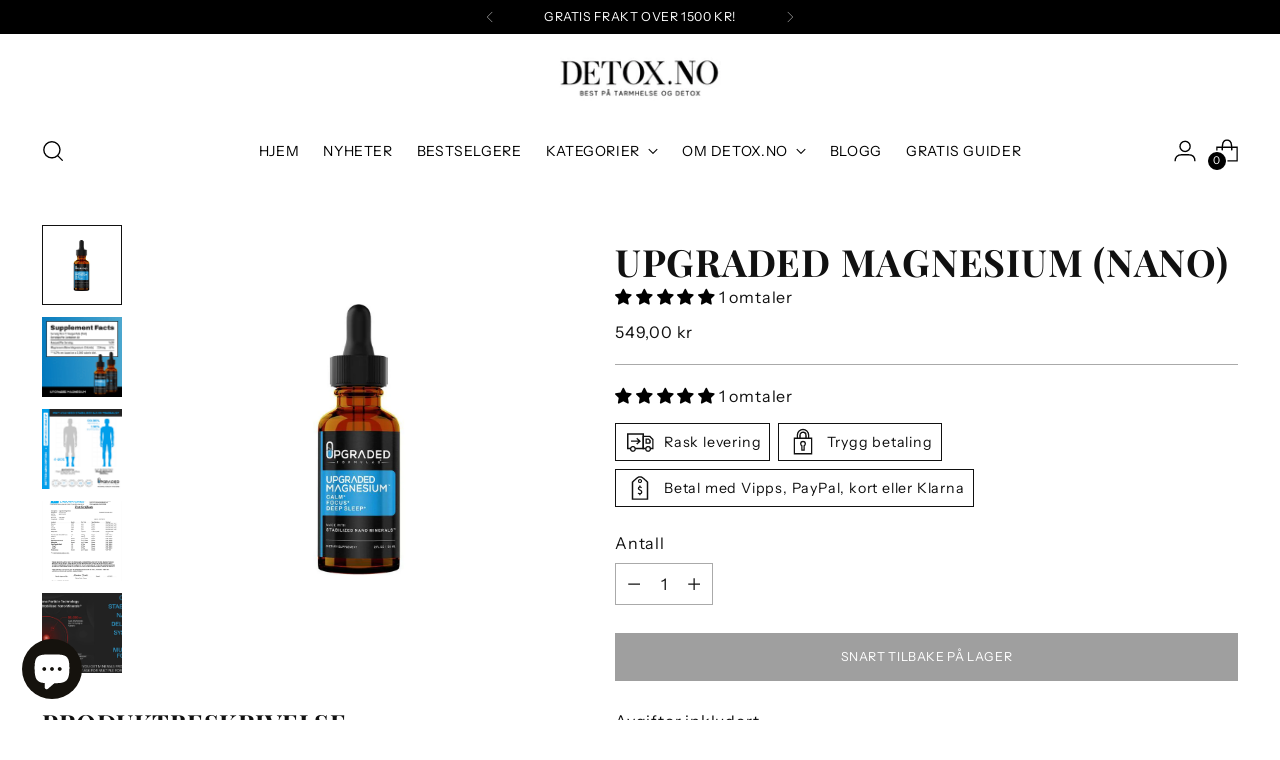

--- FILE ---
content_type: text/html; charset=utf-8
request_url: https://detox.no/products/upgraded-magnesium-nano
body_size: 115289
content:
<!doctype html>

<!--
  ___                 ___           ___           ___
       /  /\                     /__/\         /  /\         /  /\
      /  /:/_                    \  \:\       /  /:/        /  /::\
     /  /:/ /\  ___     ___       \  \:\     /  /:/        /  /:/\:\
    /  /:/ /:/ /__/\   /  /\  ___  \  \:\   /  /:/  ___   /  /:/  \:\
   /__/:/ /:/  \  \:\ /  /:/ /__/\  \__\:\ /__/:/  /  /\ /__/:/ \__\:\
   \  \:\/:/    \  \:\  /:/  \  \:\ /  /:/ \  \:\ /  /:/ \  \:\ /  /:/
    \  \::/      \  \:\/:/    \  \:\  /:/   \  \:\  /:/   \  \:\  /:/
     \  \:\       \  \::/      \  \:\/:/     \  \:\/:/     \  \:\/:/
      \  \:\       \__\/        \  \::/       \  \::/       \  \::/
       \__\/                     \__\/         \__\/         \__\/

  --------------------------------------------------------------------
  #  Stiletto v1.4.1
  #  Documentation: https://fluorescent.co/help/TODO/
  #  Purchase: https://themes.shopify.com/themes/TODO/
  #  A product by Fluorescent: https://fluorescent.co/
  --------------------------------------------------------------------
-->

<html class="no-js" lang="nb" style="--announcement-height: 1px;">
  <head>
	<!-- Added by AVADA SEO Suite -->
	<script>
  const avadaLightJsExclude = ['cdn.nfcube.com', 'assets/ecom.js', 'variant-title-king', 'linked_options_variants', 'smile-loader.js', 'smart-product-filter-search', 'rivo-loyalty-referrals', 'avada-cookie-consent', 'consentmo-gdpr', 'quinn', 'pandectes'];
  const avadaLightJsInclude = ['https://www.googletagmanager.com/', 'https://connect.facebook.net/', 'https://business-api.tiktok.com/', 'https://static.klaviyo.com/'];
  window.AVADA_SPEED_BLACKLIST = avadaLightJsInclude.map(item => new RegExp(item, 'i'));
  window.AVADA_SPEED_WHITELIST = avadaLightJsExclude.map(item => new RegExp(item, 'i'));
</script>

<script>
  const isSpeedUpEnable = !1768984298735 || Date.now() < 1768984298735;
  if (isSpeedUpEnable) {
    const avadaSpeedUp=1;
    if(isSpeedUpEnable) {
  function _0x55aa(_0x575858,_0x2fd0be){const _0x30a92f=_0x1cb5();return _0x55aa=function(_0x4e8b41,_0xcd1690){_0x4e8b41=_0x4e8b41-(0xb5e+0xd*0x147+-0x1b1a);let _0x1c09f7=_0x30a92f[_0x4e8b41];return _0x1c09f7;},_0x55aa(_0x575858,_0x2fd0be);}(function(_0x4ad4dc,_0x42545f){const _0x5c7741=_0x55aa,_0x323f4d=_0x4ad4dc();while(!![]){try{const _0x588ea5=parseInt(_0x5c7741(0x10c))/(0xb6f+-0x1853+0xce5)*(-parseInt(_0x5c7741(0x157))/(-0x2363*0x1+0x1dd4+0x591*0x1))+-parseInt(_0x5c7741(0x171))/(0x269b+-0xeb+-0xf*0x283)*(parseInt(_0x5c7741(0x116))/(0x2e1+0x1*0x17b3+-0x110*0x19))+-parseInt(_0x5c7741(0x147))/(-0x1489+-0x312*0x6+0x26fa*0x1)+-parseInt(_0x5c7741(0xfa))/(-0x744+0x1*0xb5d+-0x413)*(-parseInt(_0x5c7741(0x102))/(-0x1e87+0x9e*-0x16+0x2c22))+parseInt(_0x5c7741(0x136))/(0x1e2d+0x1498+-0x1a3*0x1f)+parseInt(_0x5c7741(0x16e))/(0x460+0x1d96+0x3*-0xb4f)*(-parseInt(_0x5c7741(0xe3))/(-0x9ca+-0x1*-0x93f+0x1*0x95))+parseInt(_0x5c7741(0xf8))/(-0x1f73*0x1+0x6*-0x510+0x3dde);if(_0x588ea5===_0x42545f)break;else _0x323f4d['push'](_0x323f4d['shift']());}catch(_0x5d6d7e){_0x323f4d['push'](_0x323f4d['shift']());}}}(_0x1cb5,-0x193549+0x5dc3*-0x31+-0x2f963*-0x13),(function(){const _0x5cb2b4=_0x55aa,_0x23f9e9={'yXGBq':function(_0x237aef,_0x385938){return _0x237aef!==_0x385938;},'XduVF':function(_0x21018d,_0x56ff60){return _0x21018d===_0x56ff60;},'RChnz':_0x5cb2b4(0xf4)+_0x5cb2b4(0xe9)+_0x5cb2b4(0x14a),'TAsuR':function(_0xe21eca,_0x33e114){return _0xe21eca%_0x33e114;},'EvLYw':function(_0x1326ad,_0x261d04){return _0x1326ad!==_0x261d04;},'nnhAQ':_0x5cb2b4(0x107),'swpMF':_0x5cb2b4(0x16d),'plMMu':_0x5cb2b4(0xe8)+_0x5cb2b4(0x135),'PqBPA':function(_0x2ba85c,_0x35b541){return _0x2ba85c<_0x35b541;},'NKPCA':_0x5cb2b4(0xfc),'TINqh':function(_0x4116e3,_0x3ffd02,_0x2c8722){return _0x4116e3(_0x3ffd02,_0x2c8722);},'BAueN':_0x5cb2b4(0x120),'NgloT':_0x5cb2b4(0x14c),'ThSSU':function(_0xeb212a,_0x4341c1){return _0xeb212a+_0x4341c1;},'lDDHN':function(_0x4a1a48,_0x45ebfb){return _0x4a1a48 instanceof _0x45ebfb;},'toAYB':function(_0xcf0fa9,_0xf5fa6a){return _0xcf0fa9 instanceof _0xf5fa6a;},'VMiyW':function(_0x5300e4,_0x44e0f4){return _0x5300e4(_0x44e0f4);},'iyhbw':_0x5cb2b4(0x119),'zuWfR':function(_0x19c3e4,_0x4ee6e8){return _0x19c3e4<_0x4ee6e8;},'vEmrv':function(_0xd798cf,_0x5ea2dd){return _0xd798cf!==_0x5ea2dd;},'yxERj':function(_0x24b03b,_0x5aa292){return _0x24b03b||_0x5aa292;},'MZpwM':_0x5cb2b4(0x110)+_0x5cb2b4(0x109)+'pt','IeUHK':function(_0x5a4c7e,_0x2edf70){return _0x5a4c7e-_0x2edf70;},'Idvge':function(_0x3b526e,_0x36b469){return _0x3b526e<_0x36b469;},'qRwfm':_0x5cb2b4(0x16b)+_0x5cb2b4(0xf1),'CvXDN':function(_0x4b4208,_0x1db216){return _0x4b4208<_0x1db216;},'acPIM':function(_0x7d44b7,_0x3020d2){return _0x7d44b7(_0x3020d2);},'MyLMO':function(_0x22d4b2,_0xe7a6a0){return _0x22d4b2<_0xe7a6a0;},'boDyh':function(_0x176992,_0x346381,_0xab7fc){return _0x176992(_0x346381,_0xab7fc);},'ZANXD':_0x5cb2b4(0x10f)+_0x5cb2b4(0x12a)+_0x5cb2b4(0x142),'CXwRZ':_0x5cb2b4(0x123)+_0x5cb2b4(0x15f),'AuMHM':_0x5cb2b4(0x161),'KUuFZ':_0x5cb2b4(0xe6),'MSwtw':_0x5cb2b4(0x13a),'ERvPB':_0x5cb2b4(0x134),'ycTDj':_0x5cb2b4(0x15b),'Tvhir':_0x5cb2b4(0x154)},_0x469be1=_0x23f9e9[_0x5cb2b4(0x153)],_0x36fe07={'blacklist':window[_0x5cb2b4(0x11f)+_0x5cb2b4(0x115)+'T'],'whitelist':window[_0x5cb2b4(0x11f)+_0x5cb2b4(0x13e)+'T']},_0x26516a={'blacklisted':[]},_0x34e4a6=(_0x2be2f5,_0x25b3b2)=>{const _0x80dd2=_0x5cb2b4;if(_0x2be2f5&&(!_0x25b3b2||_0x23f9e9[_0x80dd2(0x13b)](_0x25b3b2,_0x469be1))&&(!_0x36fe07[_0x80dd2(0x170)]||_0x36fe07[_0x80dd2(0x170)][_0x80dd2(0x151)](_0xa5c7cf=>_0xa5c7cf[_0x80dd2(0x12b)](_0x2be2f5)))&&(!_0x36fe07[_0x80dd2(0x165)]||_0x36fe07[_0x80dd2(0x165)][_0x80dd2(0x156)](_0x4e2570=>!_0x4e2570[_0x80dd2(0x12b)](_0x2be2f5)))&&_0x23f9e9[_0x80dd2(0xf7)](avadaSpeedUp,0x5*0x256+-0x1*0x66c+-0x542+0.5)&&_0x2be2f5[_0x80dd2(0x137)](_0x23f9e9[_0x80dd2(0xe7)])){const _0x413c89=_0x2be2f5[_0x80dd2(0x16c)];return _0x23f9e9[_0x80dd2(0xf7)](_0x23f9e9[_0x80dd2(0x11e)](_0x413c89,-0x1deb*-0x1+0xf13+-0x2cfc),0x1176+-0x78b*0x5+0x1441);}return _0x2be2f5&&(!_0x25b3b2||_0x23f9e9[_0x80dd2(0xed)](_0x25b3b2,_0x469be1))&&(!_0x36fe07[_0x80dd2(0x170)]||_0x36fe07[_0x80dd2(0x170)][_0x80dd2(0x151)](_0x3d689d=>_0x3d689d[_0x80dd2(0x12b)](_0x2be2f5)))&&(!_0x36fe07[_0x80dd2(0x165)]||_0x36fe07[_0x80dd2(0x165)][_0x80dd2(0x156)](_0x26a7b3=>!_0x26a7b3[_0x80dd2(0x12b)](_0x2be2f5)));},_0x11462f=function(_0x42927f){const _0x346823=_0x5cb2b4,_0x5426ae=_0x42927f[_0x346823(0x159)+'te'](_0x23f9e9[_0x346823(0x14e)]);return _0x36fe07[_0x346823(0x170)]&&_0x36fe07[_0x346823(0x170)][_0x346823(0x156)](_0x107b0d=>!_0x107b0d[_0x346823(0x12b)](_0x5426ae))||_0x36fe07[_0x346823(0x165)]&&_0x36fe07[_0x346823(0x165)][_0x346823(0x151)](_0x1e7160=>_0x1e7160[_0x346823(0x12b)](_0x5426ae));},_0x39299f=new MutationObserver(_0x45c995=>{const _0x21802a=_0x5cb2b4,_0x3bc801={'mafxh':function(_0x6f9c57,_0x229989){const _0x9d39b1=_0x55aa;return _0x23f9e9[_0x9d39b1(0xf7)](_0x6f9c57,_0x229989);},'SrchE':_0x23f9e9[_0x21802a(0xe2)],'pvjbV':_0x23f9e9[_0x21802a(0xf6)]};for(let _0x333494=-0x7d7+-0x893+0x106a;_0x23f9e9[_0x21802a(0x158)](_0x333494,_0x45c995[_0x21802a(0x16c)]);_0x333494++){const {addedNodes:_0x1b685b}=_0x45c995[_0x333494];for(let _0x2f087=0x1f03+0x84b+0x1*-0x274e;_0x23f9e9[_0x21802a(0x158)](_0x2f087,_0x1b685b[_0x21802a(0x16c)]);_0x2f087++){const _0x4e5bac=_0x1b685b[_0x2f087];if(_0x23f9e9[_0x21802a(0xf7)](_0x4e5bac[_0x21802a(0x121)],-0x1f3a+-0x1*0x1b93+-0x3*-0x139a)&&_0x23f9e9[_0x21802a(0xf7)](_0x4e5bac[_0x21802a(0x152)],_0x23f9e9[_0x21802a(0xe0)])){const _0x5d9a67=_0x4e5bac[_0x21802a(0x107)],_0x3fb522=_0x4e5bac[_0x21802a(0x16d)];if(_0x23f9e9[_0x21802a(0x103)](_0x34e4a6,_0x5d9a67,_0x3fb522)){_0x26516a[_0x21802a(0x160)+'d'][_0x21802a(0x128)]([_0x4e5bac,_0x4e5bac[_0x21802a(0x16d)]]),_0x4e5bac[_0x21802a(0x16d)]=_0x469be1;const _0x1e52da=function(_0x2c95ff){const _0x359b13=_0x21802a;if(_0x3bc801[_0x359b13(0x118)](_0x4e5bac[_0x359b13(0x159)+'te'](_0x3bc801[_0x359b13(0x166)]),_0x469be1))_0x2c95ff[_0x359b13(0x112)+_0x359b13(0x150)]();_0x4e5bac[_0x359b13(0xec)+_0x359b13(0x130)](_0x3bc801[_0x359b13(0xe4)],_0x1e52da);};_0x4e5bac[_0x21802a(0x12d)+_0x21802a(0x163)](_0x23f9e9[_0x21802a(0xf6)],_0x1e52da),_0x4e5bac[_0x21802a(0x12c)+_0x21802a(0x131)]&&_0x4e5bac[_0x21802a(0x12c)+_0x21802a(0x131)][_0x21802a(0x11a)+'d'](_0x4e5bac);}}}}});_0x39299f[_0x5cb2b4(0x105)](document[_0x5cb2b4(0x10b)+_0x5cb2b4(0x16a)],{'childList':!![],'subtree':!![]});const _0x2910a9=/[|\\{}()\[\]^$+*?.]/g,_0xa9f173=function(..._0x1baa33){const _0x3053cc=_0x5cb2b4,_0x2e6f61={'mMWha':function(_0x158c76,_0x5c404b){const _0x25a05c=_0x55aa;return _0x23f9e9[_0x25a05c(0xf7)](_0x158c76,_0x5c404b);},'BXirI':_0x23f9e9[_0x3053cc(0x141)],'COGok':function(_0x421bf7,_0x55453a){const _0x4fd417=_0x3053cc;return _0x23f9e9[_0x4fd417(0x167)](_0x421bf7,_0x55453a);},'XLSAp':function(_0x193984,_0x35c446){const _0x5bbecf=_0x3053cc;return _0x23f9e9[_0x5bbecf(0xed)](_0x193984,_0x35c446);},'EygRw':function(_0xfbb69c,_0x21b15d){const _0xe5c840=_0x3053cc;return _0x23f9e9[_0xe5c840(0x104)](_0xfbb69c,_0x21b15d);},'xZuNx':_0x23f9e9[_0x3053cc(0x139)],'SBUaW':function(_0x5739bf,_0x2c2fab){const _0x42cbb1=_0x3053cc;return _0x23f9e9[_0x42cbb1(0x172)](_0x5739bf,_0x2c2fab);},'EAoTR':function(_0x123b29,_0x5b29bf){const _0x2828d2=_0x3053cc;return _0x23f9e9[_0x2828d2(0x11d)](_0x123b29,_0x5b29bf);},'cdYdq':_0x23f9e9[_0x3053cc(0x14e)],'WzJcf':_0x23f9e9[_0x3053cc(0xe2)],'nytPK':function(_0x53f733,_0x4ad021){const _0x4f0333=_0x3053cc;return _0x23f9e9[_0x4f0333(0x148)](_0x53f733,_0x4ad021);},'oUrHG':_0x23f9e9[_0x3053cc(0x14d)],'dnxjX':function(_0xed6b5f,_0x573f55){const _0x57aa03=_0x3053cc;return _0x23f9e9[_0x57aa03(0x15a)](_0xed6b5f,_0x573f55);}};_0x23f9e9[_0x3053cc(0x15d)](_0x1baa33[_0x3053cc(0x16c)],-0x1a3*-0x9+-0xf9*0xb+-0x407*0x1)?(_0x36fe07[_0x3053cc(0x170)]=[],_0x36fe07[_0x3053cc(0x165)]=[]):(_0x36fe07[_0x3053cc(0x170)]&&(_0x36fe07[_0x3053cc(0x170)]=_0x36fe07[_0x3053cc(0x170)][_0x3053cc(0x106)](_0xa8e001=>_0x1baa33[_0x3053cc(0x156)](_0x4a8a28=>{const _0x2e425b=_0x3053cc;if(_0x2e6f61[_0x2e425b(0x111)](typeof _0x4a8a28,_0x2e6f61[_0x2e425b(0x155)]))return!_0xa8e001[_0x2e425b(0x12b)](_0x4a8a28);else{if(_0x2e6f61[_0x2e425b(0xeb)](_0x4a8a28,RegExp))return _0x2e6f61[_0x2e425b(0x145)](_0xa8e001[_0x2e425b(0xdf)](),_0x4a8a28[_0x2e425b(0xdf)]());}}))),_0x36fe07[_0x3053cc(0x165)]&&(_0x36fe07[_0x3053cc(0x165)]=[..._0x36fe07[_0x3053cc(0x165)],..._0x1baa33[_0x3053cc(0xff)](_0x4e4c02=>{const _0x7c755c=_0x3053cc;if(_0x23f9e9[_0x7c755c(0xf7)](typeof _0x4e4c02,_0x23f9e9[_0x7c755c(0x141)])){const _0x932437=_0x4e4c02[_0x7c755c(0xea)](_0x2910a9,_0x23f9e9[_0x7c755c(0x16f)]),_0x34e686=_0x23f9e9[_0x7c755c(0xf0)](_0x23f9e9[_0x7c755c(0xf0)]('.*',_0x932437),'.*');if(_0x36fe07[_0x7c755c(0x165)][_0x7c755c(0x156)](_0x21ef9a=>_0x21ef9a[_0x7c755c(0xdf)]()!==_0x34e686[_0x7c755c(0xdf)]()))return new RegExp(_0x34e686);}else{if(_0x23f9e9[_0x7c755c(0x117)](_0x4e4c02,RegExp)){if(_0x36fe07[_0x7c755c(0x165)][_0x7c755c(0x156)](_0x5a3f09=>_0x5a3f09[_0x7c755c(0xdf)]()!==_0x4e4c02[_0x7c755c(0xdf)]()))return _0x4e4c02;}}return null;})[_0x3053cc(0x106)](Boolean)]));const _0x3eeb55=document[_0x3053cc(0x11b)+_0x3053cc(0x10e)](_0x23f9e9[_0x3053cc(0xf0)](_0x23f9e9[_0x3053cc(0xf0)](_0x23f9e9[_0x3053cc(0x122)],_0x469be1),'"]'));for(let _0xf831f7=-0x21aa+-0x1793+0x393d*0x1;_0x23f9e9[_0x3053cc(0x14b)](_0xf831f7,_0x3eeb55[_0x3053cc(0x16c)]);_0xf831f7++){const _0x5868cb=_0x3eeb55[_0xf831f7];_0x23f9e9[_0x3053cc(0x132)](_0x11462f,_0x5868cb)&&(_0x26516a[_0x3053cc(0x160)+'d'][_0x3053cc(0x128)]([_0x5868cb,_0x23f9e9[_0x3053cc(0x14d)]]),_0x5868cb[_0x3053cc(0x12c)+_0x3053cc(0x131)][_0x3053cc(0x11a)+'d'](_0x5868cb));}let _0xdf8cd0=-0x17da+0x2461+-0xc87*0x1;[..._0x26516a[_0x3053cc(0x160)+'d']][_0x3053cc(0x10d)](([_0x226aeb,_0x33eaa7],_0xe33bca)=>{const _0x2aa7bf=_0x3053cc;if(_0x2e6f61[_0x2aa7bf(0x143)](_0x11462f,_0x226aeb)){const _0x41da0d=document[_0x2aa7bf(0x11c)+_0x2aa7bf(0x131)](_0x2e6f61[_0x2aa7bf(0x127)]);for(let _0x6784c7=0xd7b+-0xaa5+-0x2d6;_0x2e6f61[_0x2aa7bf(0x164)](_0x6784c7,_0x226aeb[_0x2aa7bf(0xe5)][_0x2aa7bf(0x16c)]);_0x6784c7++){const _0x4ca758=_0x226aeb[_0x2aa7bf(0xe5)][_0x6784c7];_0x2e6f61[_0x2aa7bf(0x12f)](_0x4ca758[_0x2aa7bf(0x133)],_0x2e6f61[_0x2aa7bf(0x13f)])&&_0x2e6f61[_0x2aa7bf(0x145)](_0x4ca758[_0x2aa7bf(0x133)],_0x2e6f61[_0x2aa7bf(0x100)])&&_0x41da0d[_0x2aa7bf(0xe1)+'te'](_0x4ca758[_0x2aa7bf(0x133)],_0x226aeb[_0x2aa7bf(0xe5)][_0x6784c7][_0x2aa7bf(0x12e)]);}_0x41da0d[_0x2aa7bf(0xe1)+'te'](_0x2e6f61[_0x2aa7bf(0x13f)],_0x226aeb[_0x2aa7bf(0x107)]),_0x41da0d[_0x2aa7bf(0xe1)+'te'](_0x2e6f61[_0x2aa7bf(0x100)],_0x2e6f61[_0x2aa7bf(0x101)](_0x33eaa7,_0x2e6f61[_0x2aa7bf(0x126)])),document[_0x2aa7bf(0x113)][_0x2aa7bf(0x146)+'d'](_0x41da0d),_0x26516a[_0x2aa7bf(0x160)+'d'][_0x2aa7bf(0x162)](_0x2e6f61[_0x2aa7bf(0x13d)](_0xe33bca,_0xdf8cd0),-0x105d*0x2+0x1*-0xeaa+0x2f65),_0xdf8cd0++;}}),_0x36fe07[_0x3053cc(0x170)]&&_0x23f9e9[_0x3053cc(0xf3)](_0x36fe07[_0x3053cc(0x170)][_0x3053cc(0x16c)],0x10f2+-0x1a42+0x951)&&_0x39299f[_0x3053cc(0x15c)]();},_0x4c2397=document[_0x5cb2b4(0x11c)+_0x5cb2b4(0x131)],_0x573f89={'src':Object[_0x5cb2b4(0x14f)+_0x5cb2b4(0xfd)+_0x5cb2b4(0x144)](HTMLScriptElement[_0x5cb2b4(0xf9)],_0x23f9e9[_0x5cb2b4(0x14e)]),'type':Object[_0x5cb2b4(0x14f)+_0x5cb2b4(0xfd)+_0x5cb2b4(0x144)](HTMLScriptElement[_0x5cb2b4(0xf9)],_0x23f9e9[_0x5cb2b4(0xe2)])};document[_0x5cb2b4(0x11c)+_0x5cb2b4(0x131)]=function(..._0x4db605){const _0x1480b5=_0x5cb2b4,_0x3a6982={'KNNxG':function(_0x32fa39,_0x2a57e4,_0x3cc08f){const _0x5ead12=_0x55aa;return _0x23f9e9[_0x5ead12(0x169)](_0x32fa39,_0x2a57e4,_0x3cc08f);}};if(_0x23f9e9[_0x1480b5(0x13b)](_0x4db605[-0x4*-0x376+0x4*0x2f+-0xe94][_0x1480b5(0x140)+'e'](),_0x23f9e9[_0x1480b5(0x139)]))return _0x4c2397[_0x1480b5(0x114)](document)(..._0x4db605);const _0x2f091d=_0x4c2397[_0x1480b5(0x114)](document)(..._0x4db605);try{Object[_0x1480b5(0xf2)+_0x1480b5(0x149)](_0x2f091d,{'src':{..._0x573f89[_0x1480b5(0x107)],'set'(_0x3ae2bc){const _0x5d6fdc=_0x1480b5;_0x3a6982[_0x5d6fdc(0x129)](_0x34e4a6,_0x3ae2bc,_0x2f091d[_0x5d6fdc(0x16d)])&&_0x573f89[_0x5d6fdc(0x16d)][_0x5d6fdc(0x10a)][_0x5d6fdc(0x125)](this,_0x469be1),_0x573f89[_0x5d6fdc(0x107)][_0x5d6fdc(0x10a)][_0x5d6fdc(0x125)](this,_0x3ae2bc);}},'type':{..._0x573f89[_0x1480b5(0x16d)],'get'(){const _0x436e9e=_0x1480b5,_0x4b63b9=_0x573f89[_0x436e9e(0x16d)][_0x436e9e(0xfb)][_0x436e9e(0x125)](this);if(_0x23f9e9[_0x436e9e(0xf7)](_0x4b63b9,_0x469be1)||_0x23f9e9[_0x436e9e(0x103)](_0x34e4a6,this[_0x436e9e(0x107)],_0x4b63b9))return null;return _0x4b63b9;},'set'(_0x174ea3){const _0x1dff57=_0x1480b5,_0xa2fd13=_0x23f9e9[_0x1dff57(0x103)](_0x34e4a6,_0x2f091d[_0x1dff57(0x107)],_0x2f091d[_0x1dff57(0x16d)])?_0x469be1:_0x174ea3;_0x573f89[_0x1dff57(0x16d)][_0x1dff57(0x10a)][_0x1dff57(0x125)](this,_0xa2fd13);}}}),_0x2f091d[_0x1480b5(0xe1)+'te']=function(_0x5b0870,_0x8c60d5){const _0xab22d4=_0x1480b5;if(_0x23f9e9[_0xab22d4(0xf7)](_0x5b0870,_0x23f9e9[_0xab22d4(0xe2)])||_0x23f9e9[_0xab22d4(0xf7)](_0x5b0870,_0x23f9e9[_0xab22d4(0x14e)]))_0x2f091d[_0x5b0870]=_0x8c60d5;else HTMLScriptElement[_0xab22d4(0xf9)][_0xab22d4(0xe1)+'te'][_0xab22d4(0x125)](_0x2f091d,_0x5b0870,_0x8c60d5);};}catch(_0x5a9461){console[_0x1480b5(0x168)](_0x23f9e9[_0x1480b5(0xef)],_0x5a9461);}return _0x2f091d;};const _0x5883c5=[_0x23f9e9[_0x5cb2b4(0xfe)],_0x23f9e9[_0x5cb2b4(0x13c)],_0x23f9e9[_0x5cb2b4(0xf5)],_0x23f9e9[_0x5cb2b4(0x15e)],_0x23f9e9[_0x5cb2b4(0x138)],_0x23f9e9[_0x5cb2b4(0x124)]],_0x4ab8d2=_0x5883c5[_0x5cb2b4(0xff)](_0x439d08=>{return{'type':_0x439d08,'listener':()=>_0xa9f173(),'options':{'passive':!![]}};});_0x4ab8d2[_0x5cb2b4(0x10d)](_0x4d3535=>{const _0x3882ab=_0x5cb2b4;document[_0x3882ab(0x12d)+_0x3882ab(0x163)](_0x4d3535[_0x3882ab(0x16d)],_0x4d3535[_0x3882ab(0xee)],_0x4d3535[_0x3882ab(0x108)]);});}()));function _0x1cb5(){const _0x15f8e0=['ault','some','tagName','CXwRZ','wheel','BXirI','every','6lYvYYX','PqBPA','getAttribu','IeUHK','touchstart','disconnect','Idvge','ERvPB','/blocked','blackliste','keydown','splice','stener','SBUaW','whitelist','SrchE','toAYB','warn','boDyh','ement','script[typ','length','type','346347wGqEBH','NgloT','blacklist','33OVoYHk','zuWfR','toString','NKPCA','setAttribu','swpMF','230EEqEiq','pvjbV','attributes','mousemove','RChnz','beforescri','y.com/exte','replace','COGok','removeEven','EvLYw','listener','ZANXD','ThSSU','e="','defineProp','MyLMO','cdn.shopif','MSwtw','plMMu','XduVF','22621984JRJQxz','prototype','8818116NVbcZr','get','SCRIPT','ertyDescri','AuMHM','map','WzJcf','nytPK','7kiZatp','TINqh','VMiyW','observe','filter','src','options','n/javascri','set','documentEl','478083wuqgQV','forEach','torAll','Avada cann','applicatio','mMWha','preventDef','head','bind','D_BLACKLIS','75496skzGVx','lDDHN','mafxh','script','removeChil','querySelec','createElem','vEmrv','TAsuR','AVADA_SPEE','string','nodeType','qRwfm','javascript','Tvhir','call','oUrHG','xZuNx','push','KNNxG','ot lazy lo','test','parentElem','addEventLi','value','EAoTR','tListener','ent','acPIM','name','touchmove','ptexecute','6968312SmqlIb','includes','ycTDj','iyhbw','touchend','yXGBq','KUuFZ','dnxjX','D_WHITELIS','cdYdq','toLowerCas','BAueN','ad script','EygRw','ptor','XLSAp','appendChil','4975500NoPAFA','yxERj','erties','nsions','CvXDN','\$&','MZpwM','nnhAQ','getOwnProp'];_0x1cb5=function(){return _0x15f8e0;};return _0x1cb5();}
}
    class LightJsLoader{constructor(e){this.jQs=[],this.listener=this.handleListener.bind(this,e),this.scripts=["default","defer","async"].reduce(((e,t)=>({...e,[t]:[]})),{});const t=this;e.forEach((e=>window.addEventListener(e,t.listener,{passive:!0})))}handleListener(e){const t=this;return e.forEach((e=>window.removeEventListener(e,t.listener))),"complete"===document.readyState?this.handleDOM():document.addEventListener("readystatechange",(e=>{if("complete"===e.target.readyState)return setTimeout(t.handleDOM.bind(t),1)}))}async handleDOM(){this.suspendEvent(),this.suspendJQuery(),this.findScripts(),this.preloadScripts();for(const e of Object.keys(this.scripts))await this.replaceScripts(this.scripts[e]);for(const e of["DOMContentLoaded","readystatechange"])await this.requestRepaint(),document.dispatchEvent(new Event("lightJS-"+e));document.lightJSonreadystatechange&&document.lightJSonreadystatechange();for(const e of["DOMContentLoaded","load"])await this.requestRepaint(),window.dispatchEvent(new Event("lightJS-"+e));await this.requestRepaint(),window.lightJSonload&&window.lightJSonload(),await this.requestRepaint(),this.jQs.forEach((e=>e(window).trigger("lightJS-jquery-load"))),window.dispatchEvent(new Event("lightJS-pageshow")),await this.requestRepaint(),window.lightJSonpageshow&&window.lightJSonpageshow()}async requestRepaint(){return new Promise((e=>requestAnimationFrame(e)))}findScripts(){document.querySelectorAll("script[type=lightJs]").forEach((e=>{e.hasAttribute("src")?e.hasAttribute("async")&&e.async?this.scripts.async.push(e):e.hasAttribute("defer")&&e.defer?this.scripts.defer.push(e):this.scripts.default.push(e):this.scripts.default.push(e)}))}preloadScripts(){const e=this,t=Object.keys(this.scripts).reduce(((t,n)=>[...t,...e.scripts[n]]),[]),n=document.createDocumentFragment();t.forEach((e=>{const t=e.getAttribute("src");if(!t)return;const s=document.createElement("link");s.href=t,s.rel="preload",s.as="script",n.appendChild(s)})),document.head.appendChild(n)}async replaceScripts(e){let t;for(;t=e.shift();)await this.requestRepaint(),new Promise((e=>{const n=document.createElement("script");[...t.attributes].forEach((e=>{"type"!==e.nodeName&&n.setAttribute(e.nodeName,e.nodeValue)})),t.hasAttribute("src")?(n.addEventListener("load",e),n.addEventListener("error",e)):(n.text=t.text,e()),t.parentNode.replaceChild(n,t)}))}suspendEvent(){const e={};[{obj:document,name:"DOMContentLoaded"},{obj:window,name:"DOMContentLoaded"},{obj:window,name:"load"},{obj:window,name:"pageshow"},{obj:document,name:"readystatechange"}].map((t=>function(t,n){function s(n){return e[t].list.indexOf(n)>=0?"lightJS-"+n:n}e[t]||(e[t]={list:[n],add:t.addEventListener,remove:t.removeEventListener},t.addEventListener=(...n)=>{n[0]=s(n[0]),e[t].add.apply(t,n)},t.removeEventListener=(...n)=>{n[0]=s(n[0]),e[t].remove.apply(t,n)})}(t.obj,t.name))),[{obj:document,name:"onreadystatechange"},{obj:window,name:"onpageshow"}].map((e=>function(e,t){let n=e[t];Object.defineProperty(e,t,{get:()=>n||function(){},set:s=>{e["lightJS"+t]=n=s}})}(e.obj,e.name)))}suspendJQuery(){const e=this;let t=window.jQuery;Object.defineProperty(window,"jQuery",{get:()=>t,set(n){if(!n||!n.fn||!e.jQs.includes(n))return void(t=n);n.fn.ready=n.fn.init.prototype.ready=e=>{e.bind(document)(n)};const s=n.fn.on;n.fn.on=n.fn.init.prototype.on=function(...e){if(window!==this[0])return s.apply(this,e),this;const t=e=>e.split(" ").map((e=>"load"===e||0===e.indexOf("load.")?"lightJS-jquery-load":e)).join(" ");return"string"==typeof e[0]||e[0]instanceof String?(e[0]=t(e[0]),s.apply(this,e),this):("object"==typeof e[0]&&Object.keys(e[0]).forEach((n=>{delete Object.assign(e[0],{[t(n)]:e[0][n]})[n]})),s.apply(this,e),this)},e.jQs.push(n),t=n}})}}
new LightJsLoader(["keydown","mousemove","touchend","touchmove","touchstart","wheel"]);
  }
</script>

	<!-- /Added by AVADA SEO Suite -->
	<script id="pandectes-rules">   /* PANDECTES-GDPR: DO NOT MODIFY AUTO GENERATED CODE OF THIS SCRIPT */      window.PandectesSettings = {"store":{"id":66430828833,"plan":"plus","theme":"Stiletto","primaryLocale":"nb","adminMode":false,"headless":false,"storefrontRootDomain":"","checkoutRootDomain":"","storefrontAccessToken":""},"tsPublished":1724250585,"declaration":{"showPurpose":false,"showProvider":false,"declIntroText":"We use cookies to optimize website functionality, analyze the performance, and provide personalized experience to you. Some cookies are essential to make the website operate and function correctly. Those cookies cannot be disabled. In this window you can manage your preference of cookies.","showDateGenerated":true},"language":{"languageMode":"Multilingual","fallbackLanguage":"no","languageDetection":"browser","languagesSupported":["nn"]},"texts":{"managed":{"headerText":{"en":"We respect your privacy","nn":"Vi respekterer ditt personvern","no":"We respect your privacy"},"consentText":{"en":"This website uses cookies to ensure you get the best experience.","nn":"Dette nettstedet bruker informasjonskapsler for å sikre at du får den beste opplevelsen.","no":"This website uses cookies to ensure you get the best experience."},"dismissButtonText":{"en":"Ok","no":"Ok"},"linkText":{"en":"Learn more","nn":"Lær mer","no":"Learn more"},"imprintText":{"en":"Imprint","no":"Imprint"},"preferencesButtonText":{"en":"Preferences","nn":"Innstillinger","no":"Preferences"},"allowButtonText":{"en":"Accept","nn":"Godta","no":"Accept"},"denyButtonText":{"en":"Decline","nn":"Avslå","no":"Decline"},"leaveSiteButtonText":{"en":"Leave this site","nn":"Forlat siden","no":"Leave this site"},"cookiePolicyText":{"en":"Cookie policy","no":"Cookie policy"},"preferencesPopupTitleText":{"en":"Manage consent preferences","nn":"Administrer samtykkepreferanser","no":"Manage consent preferences"},"preferencesPopupIntroText":{"en":"We use cookies to optimize website functionality, analyze the performance, and provide personalized experience to you. Some cookies are essential to make the website operate and function correctly. Those cookies cannot be disabled. In this window you can manage your preference of cookies.","nn":"Vi bruker informasjonskapsler for å optimalisere nettstedets funksjonalitet, analysere ytelsen og gi deg en personlig tilpasset opplevelse. Noen informasjonskapsler er avgjørende for at nettstedet skal fungere og fungere korrekt. Disse informasjonskapslene kan ikke deaktiveres. I dette vinduet kan du administrere dine preferanser for informasjonskapsler.","no":"We use cookies to optimize website functionality, analyze the performance, and provide personalized experience to you. Some cookies are essential to make the website operate and function correctly. Those cookies cannot be disabled. In this window you can manage your preference of cookies."},"preferencesPopupCloseButtonText":{"en":"Close","nn":"Lukk","no":"Close"},"preferencesPopupAcceptAllButtonText":{"en":"Accept all","nn":"Godta alt","no":"Accept all"},"preferencesPopupRejectAllButtonText":{"en":"Reject all","nn":"Avslå alt","no":"Reject all"},"preferencesPopupSaveButtonText":{"en":"Save preferences","nn":"Lagre innstillinger","no":"Save preferences"},"accessSectionTitleText":{"en":"Data portability","no":"Data portability"},"accessSectionParagraphText":{"en":"You have the right to request access to your data at any time.","no":"You have the right to request access to your data at any time."},"rectificationSectionTitleText":{"en":"Data Rectification","no":"Data Rectification"},"rectificationSectionParagraphText":{"en":"You have the right to request your data to be updated whenever you think it is appropriate.","no":"You have the right to request your data to be updated whenever you think it is appropriate."},"erasureSectionTitleText":{"en":"Right to be forgotten","no":"Right to be forgotten"},"erasureSectionParagraphText":{"en":"You have the right to ask all your data to be erased. After that, you will no longer be able to access your account.","no":"You have the right to ask all your data to be erased. After that, you will no longer be able to access your account."},"declIntroText":{"en":"We use cookies to optimize website functionality, analyze the performance, and provide personalized experience to you. Some cookies are essential to make the website operate and function correctly. Those cookies cannot be disabled. In this window you can manage your preference of cookies.","nn":"Vi bruker informasjonskapsler for å optimalisere nettstedets funksjonalitet, analysere ytelsen og gi deg en personlig tilpasset opplevelse. Noen informasjonskapsler er avgjørende for at nettstedet skal fungere og fungere korrekt. Disse informasjonskapslene kan ikke deaktiveres. I dette vinduet kan du administrere dine preferanser for informasjonskapsler.","no":"We use cookies to optimize website functionality, analyze the performance, and provide personalized experience to you. Some cookies are essential to make the website operate and function correctly. Those cookies cannot be disabled. In this window you can manage your preference of cookies."}},"categories":{"strictlyNecessaryCookiesTitleText":{"en":"Strictly necessary cookies","no":"Strictly necessary cookies"},"functionalityCookiesTitleText":{"en":"Functional cookies","no":"Functional cookies"},"performanceCookiesTitleText":{"en":"Performance cookies","no":"Performance cookies"},"targetingCookiesTitleText":{"en":"Targeting cookies","no":"Targeting cookies"},"unclassifiedCookiesTitleText":{"en":"Unclassified cookies","no":"Unclassified cookies"},"strictlyNecessaryCookiesDescriptionText":{"en":"These cookies are essential in order to enable you to move around the website and use its features, such as accessing secure areas of the website. The website cannot function properly without these cookies.","no":"These cookies are essential in order to enable you to move around the website and use its features, such as accessing secure areas of the website. The website cannot function properly without these cookies."},"functionalityCookiesDescriptionText":{"en":"These cookies enable the site to provide enhanced functionality and personalisation. They may be set by us or by third party providers whose services we have added to our pages. If you do not allow these cookies then some or all of these services may not function properly.","no":"These cookies enable the site to provide enhanced functionality and personalisation. They may be set by us or by third party providers whose services we have added to our pages. If you do not allow these cookies then some or all of these services may not function properly."},"performanceCookiesDescriptionText":{"en":"These cookies enable us to monitor and improve the performance of our website. For example, they allow us to count visits, identify traffic sources and see which parts of the site are most popular.","no":"These cookies enable us to monitor and improve the performance of our website. For example, they allow us to count visits, identify traffic sources and see which parts of the site are most popular."},"targetingCookiesDescriptionText":{"en":"These cookies may be set through our site by our advertising partners. They may be used by those companies to build a profile of your interests and show you relevant adverts on other sites.    They do not store directly personal information, but are based on uniquely identifying your browser and internet device. If you do not allow these cookies, you will experience less targeted advertising.","no":"These cookies may be set through our site by our advertising partners. They may be used by those companies to build a profile of your interests and show you relevant adverts on other sites.    They do not store directly personal information, but are based on uniquely identifying your browser and internet device. If you do not allow these cookies, you will experience less targeted advertising."},"unclassifiedCookiesDescriptionText":{"en":"Unclassified cookies are cookies that we are in the process of classifying, together with the providers of individual cookies.","no":"Unclassified cookies are cookies that we are in the process of classifying, together with the providers of individual cookies."}},"auto":{"declName":{"en":"Name"},"declPath":{"en":"Path"},"declType":{"en":"Type"},"declDomain":{"en":"Domain"},"declPurpose":{"en":"Purpose"},"declProvider":{"en":"Provider"},"declRetention":{"en":"Retention"},"declFirstParty":{"en":"First-party"},"declThirdParty":{"en":"Third-party"},"declSeconds":{"en":"seconds"},"declMinutes":{"en":"minutes"},"declHours":{"en":"hours"},"declDays":{"en":"days"},"declMonths":{"en":"months"},"declYears":{"en":"years"},"declSession":{"en":"Session"},"cookiesDetailsText":{"en":"Cookies details"},"preferencesPopupAlwaysAllowedText":{"en":"Always allowed"},"submitButton":{"en":"Submit"},"submittingButton":{"en":"Submitting..."},"cancelButton":{"en":"Cancel"},"guestsSupportInfoText":{"en":"Please login with your customer account to further proceed."},"guestsSupportEmailPlaceholder":{"en":"E-mail address"},"guestsSupportEmailValidationError":{"en":"Email is not valid"},"guestsSupportEmailSuccessTitle":{"en":"Thank you for your request"},"guestsSupportEmailFailureTitle":{"en":"A problem occurred"},"guestsSupportEmailSuccessMessage":{"en":"If you are registered as a customer of this store, you will soon receive an email with instructions on how to proceed."},"guestsSupportEmailFailureMessage":{"en":"Your request was not submitted. Please try again and if problem persists, contact store owner for assistance."},"confirmationSuccessTitle":{"en":"Your request is verified"},"confirmationFailureTitle":{"en":"A problem occurred"},"confirmationSuccessMessage":{"en":"We will soon get back to you as to your request."},"confirmationFailureMessage":{"en":"Your request was not verified. Please try again and if problem persists, contact store owner for assistance"},"consentSectionTitleText":{"en":"Your cookie consent"},"consentSectionNoConsentText":{"en":"You have not consented to the cookies policy of this website."},"consentSectionConsentedText":{"en":"You consented to the cookies policy of this website on"},"consentStatus":{"en":"Consent preference"},"consentDate":{"en":"Consent date"},"consentId":{"en":"Consent ID"},"consentSectionChangeConsentActionText":{"en":"Change consent preference"},"accessSectionGDPRRequestsActionText":{"en":"Data subject requests"},"accessSectionAccountInfoActionText":{"en":"Personal data"},"accessSectionOrdersRecordsActionText":{"en":"Orders"},"accessSectionDownloadReportActionText":{"en":"Request export"},"rectificationCommentPlaceholder":{"en":"Describe what you want to be updated"},"rectificationCommentValidationError":{"en":"Comment is required"},"rectificationSectionEditAccountActionText":{"en":"Request an update"},"erasureSectionRequestDeletionActionText":{"en":"Request personal data deletion"}}},"library":{"previewMode":false,"fadeInTimeout":0,"defaultBlocked":7,"showLink":true,"showImprintLink":false,"showGoogleLink":false,"enabled":true,"cookie":{"name":"_pandectes_gdpr","expiryDays":365,"secure":true,"domain":""},"dismissOnScroll":false,"dismissOnWindowClick":false,"dismissOnTimeout":false,"palette":{"popup":{"background":"#FFFFFF","backgroundForCalculations":{"a":1,"b":255,"g":255,"r":255},"text":"#000000"},"button":{"background":"transparent","backgroundForCalculations":{"a":1,"b":255,"g":255,"r":255},"text":"#000000","textForCalculation":{"a":1,"b":0,"g":0,"r":0},"border":"#000000"}},"content":{"href":"https://detox-no.myshopify.com/policies/privacy-policy","imprintHref":"/","close":"&#10005;","target":"","logo":"<img loading="lazy" class=\"cc-banner-logo\" height=\"40\" width=\"40\" src=\"https://cdn.shopify.com/s/files/1/0664/3082/8833/t/2/assets/pandectes-logo.png?v=1724249434\" alt=\"Detox.no\" />"},"window":"<div role=\"dialog\" aria-live=\"polite\" aria-label=\"cookieconsent\" aria-describedby=\"cookieconsent:desc\" id=\"pandectes-banner\" class=\"cc-window-wrapper cc-top-wrapper\"><div class=\"pd-cookie-banner-window cc-window {{classes}}\"><!--googleoff: all-->{{children}}<!--googleon: all--></div></div>","compliance":{"opt-both":"<div class=\"cc-compliance cc-highlight\">{{deny}}{{allow}}</div>"},"type":"opt-both","layouts":{"basic":"{{logo}}{{messagelink}}{{compliance}}{{close}}"},"position":"top","theme":"wired","revokable":true,"animateRevokable":false,"revokableReset":false,"revokableLogoUrl":"https://cdn.shopify.com/s/files/1/0664/3082/8833/t/2/assets/pandectes-reopen-logo.png?v=1724249434","revokablePlacement":"bottom-left","revokableMarginHorizontal":15,"revokableMarginVertical":15,"static":false,"autoAttach":true,"hasTransition":true,"blacklistPage":[""],"elements":{"close":"<button aria-label=\"dismiss cookie message\" type=\"button\" tabindex=\"0\" class=\"cc-close\">{{close}}</button>","dismiss":"<button aria-label=\"dismiss cookie message\" type=\"button\" tabindex=\"0\" class=\"cc-btn cc-btn-decision cc-dismiss\">{{dismiss}}</button>","allow":"<button aria-label=\"allow cookies\" type=\"button\" tabindex=\"0\" class=\"cc-btn cc-btn-decision cc-allow\">{{allow}}</button>","deny":"<button aria-label=\"deny cookies\" type=\"button\" tabindex=\"0\" class=\"cc-btn cc-btn-decision cc-deny\">{{deny}}</button>","preferences":"<button aria-label=\"settings cookies\" tabindex=\"0\" type=\"button\" class=\"cc-btn cc-settings\" onclick=\"Pandectes.fn.openPreferences()\">{{preferences}}</button>"}},"geolocation":{"auOnly":false,"brOnly":false,"caOnly":false,"chOnly":false,"euOnly":false,"jpOnly":false,"nzOnly":false,"thOnly":false,"zaOnly":false,"canadaOnly":false,"globalVisibility":true},"dsr":{"guestsSupport":false,"accessSectionDownloadReportAuto":false},"banner":{"resetTs":1724249433,"extraCss":"        .cc-banner-logo {max-width: 24em!important;}    @media(min-width: 768px) {.cc-window.cc-floating{max-width: 24em!important;width: 24em!important;}}    .cc-message, .pd-cookie-banner-window .cc-header, .cc-logo {text-align: left}    .cc-window-wrapper{z-index: 2147483647;}    .cc-window{z-index: 2147483647;font-family: inherit;}    .pd-cookie-banner-window .cc-header{font-family: inherit;}    .pd-cp-ui{font-family: inherit; background-color: #FFFFFF;color:#000000;}    button.pd-cp-btn, a.pd-cp-btn{}    input + .pd-cp-preferences-slider{background-color: rgba(0, 0, 0, 0.3)}    .pd-cp-scrolling-section::-webkit-scrollbar{background-color: rgba(0, 0, 0, 0.3)}    input:checked + .pd-cp-preferences-slider{background-color: rgba(0, 0, 0, 1)}    .pd-cp-scrolling-section::-webkit-scrollbar-thumb {background-color: rgba(0, 0, 0, 1)}    .pd-cp-ui-close{color:#000000;}    .pd-cp-preferences-slider:before{background-color: #FFFFFF}    .pd-cp-title:before {border-color: #000000!important}    .pd-cp-preferences-slider{background-color:#000000}    .pd-cp-toggle{color:#000000!important}    @media(max-width:699px) {.pd-cp-ui-close-top svg {fill: #000000}}    .pd-cp-toggle:hover,.pd-cp-toggle:visited,.pd-cp-toggle:active{color:#000000!important}    .pd-cookie-banner-window {box-shadow: 0 0 18px rgb(0 0 0 / 20%);}  ","customJavascript":{"useButtons":true},"showPoweredBy":false,"revokableTrigger":false,"hybridStrict":false,"cookiesBlockedByDefault":"7","isActive":false,"implicitSavePreferences":false,"cookieIcon":false,"blockBots":false,"showCookiesDetails":false,"hasTransition":true,"blockingPage":false,"showOnlyLandingPage":false,"leaveSiteUrl":"https://www.google.com","linkRespectStoreLang":false},"cookies":{"0":[{"name":"keep_alive","type":"http","domain":"detox.no","path":"/","provider":"Shopify","firstParty":true,"retention":"30 minute(s)","expires":30,"unit":"declMinutes","purpose":{"en":"Used in connection with buyer localization.","no":"Used in connection with buyer localization."}},{"name":"secure_customer_sig","type":"http","domain":"detox.no","path":"/","provider":"Shopify","firstParty":true,"retention":"1 year(s)","expires":1,"unit":"declYears","purpose":{"en":"Used in connection with customer login.","no":"Used in connection with customer login."}},{"name":"localization","type":"http","domain":"detox.no","path":"/","provider":"Shopify","firstParty":true,"retention":"1 year(s)","expires":1,"unit":"declYears","purpose":{"en":"Shopify store localization","no":"Shopify store localization"}},{"name":"_tracking_consent","type":"http","domain":".detox.no","path":"/","provider":"Shopify","firstParty":true,"retention":"1 year(s)","expires":1,"unit":"declYears","purpose":{"en":"Tracking preferences.","no":"Tracking preferences."}},{"name":"_cmp_a","type":"http","domain":".detox.no","path":"/","provider":"Shopify","firstParty":true,"retention":"1 day(s)","expires":1,"unit":"declDays","purpose":{"en":"Used for managing customer privacy settings.","no":"Used for managing customer privacy settings."}},{"name":"wpm-test-cookie","type":"http","domain":"detox.no","path":"/","provider":"Shopify","firstParty":true,"retention":"Session","expires":1,"unit":"declSeconds","purpose":{"en":"Used to ensure our systems are working correctly.","no":"Used to ensure our systems are working correctly."}},{"name":"wpm-test-cookie","type":"http","domain":"no","path":"/","provider":"Shopify","firstParty":false,"retention":"Session","expires":1,"unit":"declSeconds","purpose":{"en":"Used to ensure our systems are working correctly.","no":"Used to ensure our systems are working correctly."}},{"name":"_pandectes_gdpr","type":"http","domain":".detox.no","path":"/","provider":"Pandectes","firstParty":true,"retention":"1 year(s)","expires":1,"unit":"declYears","purpose":{"en":"Used for the functionality of the cookies consent banner.","no":"Used for the functionality of the cookies consent banner."}},{"name":"_shopify_essential","type":"http","domain":"detox.no","path":"/","provider":"Shopify","firstParty":true,"retention":"1 year(s)","expires":1,"unit":"declYears","purpose":{"en":"Used on the accounts page.","no":"Used on the accounts page."}}],"1":[{"name":"cross-site-cookie","type":"http","domain":"eshopcrm.com","path":"/instagram-story","provider":"Debutify","firstParty":false,"retention":"Session","expires":-55,"unit":"declYears","purpose":{"en":"Useed by the theme","no":"Useed by the theme"}},{"name":"VISITOR_INFO1_LIVE","type":"http","domain":".youtube.com","path":"/","provider":"Google","firstParty":false,"retention":"6 month(s)","expires":6,"unit":"declMonths","purpose":{"en":"A cookie that YouTube sets that measures your bandwidth to determine whether you get the new player interface or the old.","no":"A cookie that YouTube sets that measures your bandwidth to determine whether you get the new player interface or the old."}}],"2":[{"name":"_shopify_y","type":"http","domain":".detox.no","path":"/","provider":"Shopify","firstParty":true,"retention":"1 year(s)","expires":1,"unit":"declYears","purpose":{"en":"Shopify analytics.","no":"Shopify analytics."}},{"name":"_orig_referrer","type":"http","domain":".detox.no","path":"/","provider":"Shopify","firstParty":true,"retention":"2 ","expires":2,"unit":"declSession","purpose":{"en":"Tracks landing pages.","no":"Tracks landing pages."}},{"name":"_landing_page","type":"http","domain":".detox.no","path":"/","provider":"Shopify","firstParty":true,"retention":"2 ","expires":2,"unit":"declSession","purpose":{"en":"Tracks landing pages.","no":"Tracks landing pages."}},{"name":"_shopify_s","type":"http","domain":".detox.no","path":"/","provider":"Shopify","firstParty":true,"retention":"30 minute(s)","expires":30,"unit":"declMinutes","purpose":{"en":"Shopify analytics.","no":"Shopify analytics."}},{"name":"_shopify_sa_t","type":"http","domain":".detox.no","path":"/","provider":"Shopify","firstParty":true,"retention":"30 minute(s)","expires":30,"unit":"declMinutes","purpose":{"en":"Shopify analytics relating to marketing & referrals.","no":"Shopify analytics relating to marketing & referrals."}},{"name":"_shopify_sa_p","type":"http","domain":".detox.no","path":"/","provider":"Shopify","firstParty":true,"retention":"30 minute(s)","expires":30,"unit":"declMinutes","purpose":{"en":"Shopify analytics relating to marketing & referrals.","no":"Shopify analytics relating to marketing & referrals."}},{"name":"_ga","type":"http","domain":".detox.no","path":"/","provider":"Google","firstParty":true,"retention":"1 year(s)","expires":1,"unit":"declYears","purpose":{"en":"Cookie is set by Google Analytics with unknown functionality","no":"Cookie is set by Google Analytics with unknown functionality"}},{"name":"_shopify_s","type":"http","domain":"no","path":"/","provider":"Shopify","firstParty":false,"retention":"Session","expires":1,"unit":"declSeconds","purpose":{"en":"Shopify analytics.","no":"Shopify analytics."}},{"name":"_ga_B54NQLWZK2","type":"http","domain":".detox.no","path":"/","provider":"Google","firstParty":true,"retention":"1 year(s)","expires":1,"unit":"declYears","purpose":{"no":""}},{"name":"_ga_T8RQTD46VM","type":"http","domain":".detox.no","path":"/","provider":"Google","firstParty":true,"retention":"1 year(s)","expires":1,"unit":"declYears","purpose":{"no":""}}],"4":[{"name":"YSC","type":"http","domain":".youtube.com","path":"/","provider":"Google","firstParty":false,"retention":"Session","expires":-55,"unit":"declYears","purpose":{"en":"Registers a unique ID to keep statistics of what videos from YouTube the user has seen.","no":"Registers a unique ID to keep statistics of what videos from YouTube the user has seen."}},{"name":"__kla_id","type":"http","domain":"detox.no","path":"/","provider":"Klaviyo","firstParty":true,"retention":"1 year(s)","expires":1,"unit":"declYears","purpose":{"en":"Tracks when someone clicks through a Klaviyo email to your website.","no":"Tracks when someone clicks through a Klaviyo email to your website."}},{"name":"_fbp","type":"http","domain":".detox.no","path":"/","provider":"Facebook","firstParty":true,"retention":"3 month(s)","expires":3,"unit":"declMonths","purpose":{"en":"Cookie is placed by Facebook to track visits across websites.","no":"Cookie is placed by Facebook to track visits across websites."}}],"8":[{"name":"VISITOR_PRIVACY_METADATA","type":"http","domain":".youtube.com","path":"/","provider":"Unknown","firstParty":false,"retention":"6 month(s)","expires":6,"unit":"declMonths","purpose":{"no":""}},{"name":"Fera.geo","type":"http","domain":"detox.no","path":"/","provider":"Unknown","firstParty":true,"retention":"1 year(s)","expires":1,"unit":"declYears","purpose":{"no":""}}]},"blocker":{"isActive":false,"googleConsentMode":{"id":"","analyticsId":"","adwordsId":"","isActive":false,"adStorageCategory":4,"analyticsStorageCategory":2,"personalizationStorageCategory":1,"functionalityStorageCategory":1,"customEvent":false,"securityStorageCategory":0,"redactData":false,"urlPassthrough":false,"dataLayerProperty":"dataLayer","waitForUpdate":0,"useNativeChannel":false},"facebookPixel":{"id":"","isActive":false,"ldu":false},"microsoft":{"isActive":false,"uetTags":""},"rakuten":{"isActive":false,"cmp":false,"ccpa":false},"klaviyoIsActive":false,"gpcIsActive":false,"defaultBlocked":7,"patterns":{"whiteList":[],"blackList":{"1":[],"2":[],"4":[],"8":[]},"iframesWhiteList":[],"iframesBlackList":{"1":[],"2":[],"4":[],"8":[]},"beaconsWhiteList":[],"beaconsBlackList":{"1":[],"2":[],"4":[],"8":[]}}}}      !function(){"use strict";window.PandectesRules=window.PandectesRules||{},window.PandectesRules.manualBlacklist={1:[],2:[],4:[]},window.PandectesRules.blacklistedIFrames={1:[],2:[],4:[]},window.PandectesRules.blacklistedCss={1:[],2:[],4:[]},window.PandectesRules.blacklistedBeacons={1:[],2:[],4:[]};var e="javascript/blocked";function t(e){return new RegExp(e.replace(/[/\\.+?$()]/g,"\\$&").replace("*","(.*)"))}var n=function(e){var t=arguments.length>1&&void 0!==arguments[1]?arguments[1]:"log";new URLSearchParams(window.location.search).get("log")&&console[t]("PandectesRules: ".concat(e))};function a(e){var t=document.createElement("script");t.async=!0,t.src=e,document.head.appendChild(t)}function r(e,t){(null==t||t>e.length)&&(t=e.length);for(var n=0,a=Array(t);n<t;n++)a[n]=e[n];return a}function o(e,t,n){return(t=function(e){var t=function(e,t){if("object"!=typeof e||!e)return e;var n=e[Symbol.toPrimitive];if(void 0!==n){var a=n.call(e,t||"default");if("object"!=typeof a)return a;throw new TypeError("@@toPrimitive must return a primitive value.")}return("string"===t?String:Number)(e)}(e,"string");return"symbol"==typeof t?t:t+""}(t))in e?Object.defineProperty(e,t,{value:n,enumerable:!0,configurable:!0,writable:!0}):e[t]=n,e}function i(e,t){var n=Object.keys(e);if(Object.getOwnPropertySymbols){var a=Object.getOwnPropertySymbols(e);t&&(a=a.filter((function(t){return Object.getOwnPropertyDescriptor(e,t).enumerable}))),n.push.apply(n,a)}return n}function s(e){for(var t=1;t<arguments.length;t++){var n=null!=arguments[t]?arguments[t]:{};t%2?i(Object(n),!0).forEach((function(t){o(e,t,n[t])})):Object.getOwnPropertyDescriptors?Object.defineProperties(e,Object.getOwnPropertyDescriptors(n)):i(Object(n)).forEach((function(t){Object.defineProperty(e,t,Object.getOwnPropertyDescriptor(n,t))}))}return e}function c(e,t){return function(e){if(Array.isArray(e))return e}(e)||function(e,t){var n=null==e?null:"undefined"!=typeof Symbol&&e[Symbol.iterator]||e["@@iterator"];if(null!=n){var a,r,o,i,s=[],c=!0,l=!1;try{if(o=(n=n.call(e)).next,0===t){if(Object(n)!==n)return;c=!1}else for(;!(c=(a=o.call(n)).done)&&(s.push(a.value),s.length!==t);c=!0);}catch(e){l=!0,r=e}finally{try{if(!c&&null!=n.return&&(i=n.return(),Object(i)!==i))return}finally{if(l)throw r}}return s}}(e,t)||d(e,t)||function(){throw new TypeError("Invalid attempt to destructure non-iterable instance.\nIn order to be iterable, non-array objects must have a [Symbol.iterator]() method.")}()}function l(e){return function(e){if(Array.isArray(e))return r(e)}(e)||function(e){if("undefined"!=typeof Symbol&&null!=e[Symbol.iterator]||null!=e["@@iterator"])return Array.from(e)}(e)||d(e)||function(){throw new TypeError("Invalid attempt to spread non-iterable instance.\nIn order to be iterable, non-array objects must have a [Symbol.iterator]() method.")}()}function d(e,t){if(e){if("string"==typeof e)return r(e,t);var n={}.toString.call(e).slice(8,-1);return"Object"===n&&e.constructor&&(n=e.constructor.name),"Map"===n||"Set"===n?Array.from(e):"Arguments"===n||/^(?:Ui|I)nt(?:8|16|32)(?:Clamped)?Array$/.test(n)?r(e,t):void 0}}var u=window.PandectesRulesSettings||window.PandectesSettings,f=!(void 0===window.dataLayer||!Array.isArray(window.dataLayer)||!window.dataLayer.some((function(e){return"pandectes_full_scan"===e.event}))),g=function(){var e,t=arguments.length>0&&void 0!==arguments[0]?arguments[0]:"_pandectes_gdpr",n=("; "+document.cookie).split("; "+t+"=");if(n.length<2)e={};else{var a=n.pop().split(";");e=window.atob(a.shift())}var r=function(e){try{return JSON.parse(e)}catch(e){return!1}}(e);return!1!==r?r:e}(),p=u.banner.isActive,h=u.blocker,y=h.defaultBlocked,v=h.patterns,w=g&&null!==g.preferences&&void 0!==g.preferences?g.preferences:null,m=f?0:p?null===w?y:w:0,b={1:!(1&m),2:!(2&m),4:!(4&m)},k=v.blackList,_=v.whiteList,S=v.iframesBlackList,L=v.iframesWhiteList,C=v.beaconsBlackList,A=v.beaconsWhiteList,P={blackList:[],whiteList:[],iframesBlackList:{1:[],2:[],4:[],8:[]},iframesWhiteList:[],beaconsBlackList:{1:[],2:[],4:[],8:[]},beaconsWhiteList:[]};[1,2,4].map((function(e){var n;b[e]||((n=P.blackList).push.apply(n,l(k[e].length?k[e].map(t):[])),P.iframesBlackList[e]=S[e].length?S[e].map(t):[],P.beaconsBlackList[e]=C[e].length?C[e].map(t):[])})),P.whiteList=_.length?_.map(t):[],P.iframesWhiteList=L.length?L.map(t):[],P.beaconsWhiteList=A.length?A.map(t):[];var O={scripts:[],iframes:{1:[],2:[],4:[]},beacons:{1:[],2:[],4:[]},css:{1:[],2:[],4:[]}},E=function(t,n){return t&&(!n||n!==e)&&(!P.blackList||P.blackList.some((function(e){return e.test(t)})))&&(!P.whiteList||P.whiteList.every((function(e){return!e.test(t)})))},B=function(e,t){var n=P.iframesBlackList[t],a=P.iframesWhiteList;return e&&(!n||n.some((function(t){return t.test(e)})))&&(!a||a.every((function(t){return!t.test(e)})))},I=function(e,t){var n=P.beaconsBlackList[t],a=P.beaconsWhiteList;return e&&(!n||n.some((function(t){return t.test(e)})))&&(!a||a.every((function(t){return!t.test(e)})))},j=new MutationObserver((function(e){for(var t=0;t<e.length;t++)for(var n=e[t].addedNodes,a=0;a<n.length;a++){var r=n[a],o=r.dataset&&r.dataset.cookiecategory;if(1===r.nodeType&&"LINK"===r.tagName){var i=r.dataset&&r.dataset.href;if(i&&o)switch(o){case"functionality":case"C0001":O.css[1].push(i);break;case"performance":case"C0002":O.css[2].push(i);break;case"targeting":case"C0003":O.css[4].push(i)}}}})),T=new MutationObserver((function(t){for(var a=0;a<t.length;a++)for(var r=t[a].addedNodes,o=function(){var t=r[i],a=t.src||t.dataset&&t.dataset.src,o=t.dataset&&t.dataset.cookiecategory;if(1===t.nodeType&&"IFRAME"===t.tagName){if(a){var s=!1;B(a,1)||"functionality"===o||"C0001"===o?(s=!0,O.iframes[1].push(a)):B(a,2)||"performance"===o||"C0002"===o?(s=!0,O.iframes[2].push(a)):(B(a,4)||"targeting"===o||"C0003"===o)&&(s=!0,O.iframes[4].push(a)),s&&(t.removeAttribute("src"),t.setAttribute("data-src",a))}}else if(1===t.nodeType&&"IMG"===t.tagName){if(a){var c=!1;I(a,1)?(c=!0,O.beacons[1].push(a)):I(a,2)?(c=!0,O.beacons[2].push(a)):I(a,4)&&(c=!0,O.beacons[4].push(a)),c&&(t.removeAttribute("src"),t.setAttribute("data-src",a))}}else if(1===t.nodeType&&"SCRIPT"===t.tagName){var l=t.type,d=!1;if(E(a,l)?(n("rule blocked: ".concat(a)),d=!0):a&&o?n("manually blocked @ ".concat(o,": ").concat(a)):o&&n("manually blocked @ ".concat(o,": inline code")),d){O.scripts.push([t,l]),t.type=e;var u=function(n){t.getAttribute("type")===e&&n.preventDefault(),t.removeEventListener("beforescriptexecute",u)};t.addEventListener("beforescriptexecute",u),t.parentElement&&t.parentElement.removeChild(t)}}},i=0;i<r.length;i++)o()})),R=document.createElement,D={src:Object.getOwnPropertyDescriptor(HTMLScriptElement.prototype,"src"),type:Object.getOwnPropertyDescriptor(HTMLScriptElement.prototype,"type")};window.PandectesRules.unblockCss=function(e){var t=O.css[e]||[];t.length&&n("Unblocking CSS for ".concat(e)),t.forEach((function(e){var t=document.querySelector('link[data-href^="'.concat(e,'"]'));t.removeAttribute("data-href"),t.href=e})),O.css[e]=[]},window.PandectesRules.unblockIFrames=function(e){var t=O.iframes[e]||[];t.length&&n("Unblocking IFrames for ".concat(e)),P.iframesBlackList[e]=[],t.forEach((function(e){var t=document.querySelector('iframe[data-src^="'.concat(e,'"]'));t.removeAttribute("data-src"),t.src=e})),O.iframes[e]=[]},window.PandectesRules.unblockBeacons=function(e){var t=O.beacons[e]||[];t.length&&n("Unblocking Beacons for ".concat(e)),P.beaconsBlackList[e]=[],t.forEach((function(e){var t=document.querySelector('img[data-src^="'.concat(e,'"]'));t.removeAttribute("data-src"),t.src=e})),O.beacons[e]=[]},window.PandectesRules.unblockInlineScripts=function(e){var t=1===e?"functionality":2===e?"performance":"targeting",a=document.querySelectorAll('script[type="javascript/blocked"][data-cookiecategory="'.concat(t,'"]'));n("unblockInlineScripts: ".concat(a.length," in ").concat(t)),a.forEach((function(e){var t=document.createElement("script");t.type="text/javascript",e.hasAttribute("src")?t.src=e.getAttribute("src"):t.textContent=e.textContent,document.head.appendChild(t),e.parentNode.removeChild(e)}))},window.PandectesRules.unblockInlineCss=function(e){var t=1===e?"functionality":2===e?"performance":"targeting",a=document.querySelectorAll('link[data-cookiecategory="'.concat(t,'"]'));n("unblockInlineCss: ".concat(a.length," in ").concat(t)),a.forEach((function(e){e.href=e.getAttribute("data-href")}))},window.PandectesRules.unblock=function(e){e.length<1?(P.blackList=[],P.whiteList=[],P.iframesBlackList=[],P.iframesWhiteList=[]):(P.blackList&&(P.blackList=P.blackList.filter((function(t){return e.every((function(e){return"string"==typeof e?!t.test(e):e instanceof RegExp?t.toString()!==e.toString():void 0}))}))),P.whiteList&&(P.whiteList=[].concat(l(P.whiteList),l(e.map((function(e){if("string"==typeof e){var n=".*"+t(e)+".*";if(P.whiteList.every((function(e){return e.toString()!==n.toString()})))return new RegExp(n)}else if(e instanceof RegExp&&P.whiteList.every((function(t){return t.toString()!==e.toString()})))return e;return null})).filter(Boolean)))));var a=0;l(O.scripts).forEach((function(e,t){var n=c(e,2),r=n[0],o=n[1];if(function(e){var t=e.getAttribute("src");return P.blackList&&P.blackList.every((function(e){return!e.test(t)}))||P.whiteList&&P.whiteList.some((function(e){return e.test(t)}))}(r)){for(var i=document.createElement("script"),s=0;s<r.attributes.length;s++){var l=r.attributes[s];"src"!==l.name&&"type"!==l.name&&i.setAttribute(l.name,r.attributes[s].value)}i.setAttribute("src",r.src),i.setAttribute("type",o||"application/javascript"),document.head.appendChild(i),O.scripts.splice(t-a,1),a++}})),0==P.blackList.length&&0===P.iframesBlackList[1].length&&0===P.iframesBlackList[2].length&&0===P.iframesBlackList[4].length&&0===P.beaconsBlackList[1].length&&0===P.beaconsBlackList[2].length&&0===P.beaconsBlackList[4].length&&(n("Disconnecting observers"),T.disconnect(),j.disconnect())};var N=u.store,x=N.adminMode,U=N.headless,z=N.storefrontRootDomain,M=N.checkoutRootDomain,q=N.storefrontAccessToken,F=u.banner.isActive,W=u.blocker.defaultBlocked;F&&function(e){if(window.Shopify&&window.Shopify.customerPrivacy)e();else{var t=null;window.Shopify&&window.Shopify.loadFeatures&&window.Shopify.trackingConsent?e():t=setInterval((function(){window.Shopify&&window.Shopify.loadFeatures&&(clearInterval(t),window.Shopify.loadFeatures([{name:"consent-tracking-api",version:"0.1"}],(function(t){t?n("Shopify.customerPrivacy API - failed to load"):(n("shouldShowBanner() -> ".concat(window.Shopify.trackingConsent.shouldShowBanner()," | saleOfDataRegion() -> ").concat(window.Shopify.trackingConsent.saleOfDataRegion())),e())})))}),10)}}((function(){!function(){var e=window.Shopify.trackingConsent;if(!1!==e.shouldShowBanner()||null!==w||7!==W)try{var t=x&&!(window.Shopify&&window.Shopify.AdminBarInjector),a={preferences:!(1&m)||f||t,analytics:!(2&m)||f||t,marketing:!(4&m)||f||t};U&&(a.headlessStorefront=!0,a.storefrontRootDomain=null!=z&&z.length?z:window.location.hostname,a.checkoutRootDomain=null!=M&&M.length?M:"checkout.".concat(window.location.hostname),a.storefrontAccessToken=null!=q&&q.length?q:""),e.firstPartyMarketingAllowed()===a.marketing&&e.analyticsProcessingAllowed()===a.analytics&&e.preferencesProcessingAllowed()===a.preferences||e.setTrackingConsent(a,(function(e){e&&e.error?n("Shopify.customerPrivacy API - failed to setTrackingConsent"):n("setTrackingConsent(".concat(JSON.stringify(a),")"))}))}catch(e){n("Shopify.customerPrivacy API - exception")}}(),function(){if(U){var e=window.Shopify.trackingConsent,t=e.currentVisitorConsent();if(navigator.globalPrivacyControl&&""===t.sale_of_data){var a={sale_of_data:!1,headlessStorefront:!0};a.storefrontRootDomain=null!=z&&z.length?z:window.location.hostname,a.checkoutRootDomain=null!=M&&M.length?M:"checkout.".concat(window.location.hostname),a.storefrontAccessToken=null!=q&&q.length?q:"",e.setTrackingConsent(a,(function(e){e&&e.error?n("Shopify.customerPrivacy API - failed to setTrackingConsent({".concat(JSON.stringify(a),")")):n("setTrackingConsent(".concat(JSON.stringify(a),")"))}))}}}()}));var H=["AT","BE","BG","HR","CY","CZ","DK","EE","FI","FR","DE","GR","HU","IE","IT","LV","LT","LU","MT","NL","PL","PT","RO","SK","SI","ES","SE","GB","LI","NO","IS"],G=u.banner,J=G.isActive,V=G.hybridStrict,K=u.geolocation,$=K.caOnly,Y=void 0!==$&&$,Z=K.euOnly,Q=void 0!==Z&&Z,X=K.brOnly,ee=void 0!==X&&X,te=K.jpOnly,ne=void 0!==te&&te,ae=K.thOnly,re=void 0!==ae&&ae,oe=K.chOnly,ie=void 0!==oe&&oe,se=K.zaOnly,ce=void 0!==se&&se,le=K.canadaOnly,de=void 0!==le&&le,ue=K.globalVisibility,fe=void 0===ue||ue,ge=u.blocker,pe=ge.defaultBlocked,he=void 0===pe?7:pe,ye=ge.googleConsentMode,ve=ye.isActive,we=ye.customEvent,me=ye.id,be=void 0===me?"":me,ke=ye.analyticsId,_e=void 0===ke?"":ke,Se=ye.adwordsId,Le=void 0===Se?"":Se,Ce=ye.redactData,Ae=ye.urlPassthrough,Pe=ye.adStorageCategory,Oe=ye.analyticsStorageCategory,Ee=ye.functionalityStorageCategory,Be=ye.personalizationStorageCategory,Ie=ye.securityStorageCategory,je=ye.dataLayerProperty,Te=void 0===je?"dataLayer":je,Re=ye.waitForUpdate,De=void 0===Re?0:Re,Ne=ye.useNativeChannel,xe=void 0!==Ne&&Ne;function Ue(){window[Te].push(arguments)}window[Te]=window[Te]||[];var ze,Me,qe={hasInitialized:!1,useNativeChannel:!1,ads_data_redaction:!1,url_passthrough:!1,data_layer_property:"dataLayer",storage:{ad_storage:"granted",ad_user_data:"granted",ad_personalization:"granted",analytics_storage:"granted",functionality_storage:"granted",personalization_storage:"granted",security_storage:"granted"}};if(J&&ve){var Fe=he&Pe?"denied":"granted",We=he&Oe?"denied":"granted",He=he&Ee?"denied":"granted",Ge=he&Be?"denied":"granted",Je=he&Ie?"denied":"granted";qe.hasInitialized=!0,qe.useNativeChannel=xe,qe.url_passthrough=Ae,qe.ads_data_redaction="denied"===Fe&&Ce,qe.storage.ad_storage=Fe,qe.storage.ad_user_data=Fe,qe.storage.ad_personalization=Fe,qe.storage.analytics_storage=We,qe.storage.functionality_storage=He,qe.storage.personalization_storage=Ge,qe.storage.security_storage=Je,qe.data_layer_property=Te||"dataLayer",qe.ads_data_redaction&&Ue("set","ads_data_redaction",qe.ads_data_redaction),qe.url_passthrough&&Ue("set","url_passthrough",qe.url_passthrough),function(){!1===xe?console.log("Pandectes: Google Consent Mode (av2)"):console.log("Pandectes: Google Consent Mode (av2nc)");var e=m!==he?{wait_for_update:De||500}:De?{wait_for_update:De}:{};fe&&!V?Ue("consent","default",s(s({},qe.storage),e)):(Ue("consent","default",s(s(s({},qe.storage),e),{},{region:[].concat(l(Q||V?H:[]),l(Y&&!V?["US-CA","US-VA","US-CT","US-UT","US-CO"]:[]),l(ee&&!V?["BR"]:[]),l(ne&&!V?["JP"]:[]),l(de&&!V?["CA"]:[]),l(re&&!V?["TH"]:[]),l(ie&&!V?["CH"]:[]),l(ce&&!V?["ZA"]:[]))})),Ue("consent","default",{ad_storage:"granted",ad_user_data:"granted",ad_personalization:"granted",analytics_storage:"granted",functionality_storage:"granted",personalization_storage:"granted",security_storage:"granted"}));if(null!==w){var t=m&Pe?"denied":"granted",n=m&Oe?"denied":"granted",r=m&Ee?"denied":"granted",o=m&Be?"denied":"granted",i=m&Ie?"denied":"granted";qe.storage.ad_storage=t,qe.storage.ad_user_data=t,qe.storage.ad_personalization=t,qe.storage.analytics_storage=n,qe.storage.functionality_storage=r,qe.storage.personalization_storage=o,qe.storage.security_storage=i,Ue("consent","update",qe.storage)}(be.length||_e.length||Le.length)&&(window[qe.data_layer_property].push({"pandectes.start":(new Date).getTime(),event:"pandectes-rules.min.js"}),(_e.length||Le.length)&&Ue("js",new Date));var c="https://www.googletagmanager.com";if(be.length){var d=be.split(",");window[qe.data_layer_property].push({"gtm.start":(new Date).getTime(),event:"gtm.js"});for(var u=0;u<d.length;u++){var f="dataLayer"!==qe.data_layer_property?"&l=".concat(qe.data_layer_property):"";a("".concat(c,"/gtm.js?id=").concat(d[u].trim()).concat(f))}}if(_e.length)for(var g=_e.split(","),p=0;p<g.length;p++){var h=g[p].trim();h.length&&(a("".concat(c,"/gtag/js?id=").concat(h)),Ue("config",h,{send_page_view:!1}))}if(Le.length)for(var y=Le.split(","),v=0;v<y.length;v++){var b=y[v].trim();b.length&&(a("".concat(c,"/gtag/js?id=").concat(b)),Ue("config",b,{allow_enhanced_conversions:!0}))}}()}J&&we&&(Me=7===(ze=m)?"deny":0===ze?"allow":"mixed",window[Te].push({event:"Pandectes_Consent_Update",pandectes_status:Me,pandectes_categories:{C0000:"allow",C0001:b[1]?"allow":"deny",C0002:b[2]?"allow":"deny",C0003:b[4]?"allow":"deny"}}));var Ve=u.blocker,Ke=Ve.klaviyoIsActive,$e=Ve.googleConsentMode.adStorageCategory;Ke&&window.addEventListener("PandectesEvent_OnConsent",(function(e){var t=e.detail.preferences;if(null!=t){var n=t&$e?"denied":"granted";void 0!==window.klaviyo&&window.klaviyo.isIdentified()&&window.klaviyo.push(["identify",{ad_personalization:n,ad_user_data:n}])}})),u.banner.revokableTrigger&&window.addEventListener("PandectesEvent_OnInitialize",(function(){document.querySelectorAll('[href*="#reopenBanner"]').forEach((function(e){e.onclick=function(e){e.preventDefault(),window.Pandectes.fn.revokeConsent()}}))}));var Ye=u.banner.isActive,Ze=u.blocker,Qe=Ze.defaultBlocked,Xe=void 0===Qe?7:Qe,et=Ze.microsoft,tt=et.isActive,nt=et.uetTags,at=et.dataLayerProperty,rt=void 0===at?"uetq":at,ot={hasInitialized:!1,data_layer_property:"uetq",storage:{ad_storage:"granted"}};if(window[rt]=window[rt]||[],tt&&ut("_uetmsdns","1",365),Ye&&tt){var it=4&Xe?"denied":"granted";if(ot.hasInitialized=!0,ot.storage.ad_storage=it,window[rt].push("consent","default",ot.storage),"granted"==it&&(ut("_uetmsdns","0",365),console.log("setting cookie")),null!==w){var st=4&m?"denied":"granted";ot.storage.ad_storage=st,window[rt].push("consent","update",ot.storage),"granted"===st&&ut("_uetmsdns","0",365)}if(nt.length)for(var ct=nt.split(","),lt=0;lt<ct.length;lt++)ct[lt].trim().length&&dt(ct[lt])}function dt(e){var t=document.createElement("script");t.type="text/javascript",t.src="//bat.bing.com/bat.js",t.onload=function(){var t={ti:e};t.q=window.uetq,window.uetq=new UET(t),window.uetq.push("consent","default",{ad_storage:"denied"}),window[rt].push("pageLoad")},document.head.appendChild(t)}function ut(e,t,n){var a=new Date;a.setTime(a.getTime()+24*n*60*60*1e3);var r="expires="+a.toUTCString();document.cookie="".concat(e,"=").concat(t,"; ").concat(r,"; path=/; secure; samesite=strict")}window.PandectesRules.gcm=qe;var ft=u.banner.isActive,gt=u.blocker.isActive;n("Prefs: ".concat(m," | Banner: ").concat(ft?"on":"off"," | Blocker: ").concat(gt?"on":"off"));var pt=null===w&&/\/checkouts\//.test(window.location.pathname);0!==m&&!1===f&&gt&&!pt&&(n("Blocker will execute"),document.createElement=function(){for(var t=arguments.length,n=new Array(t),a=0;a<t;a++)n[a]=arguments[a];if("script"!==n[0].toLowerCase())return R.bind?R.bind(document).apply(void 0,n):R;var r=R.bind(document).apply(void 0,n);try{Object.defineProperties(r,{src:s(s({},D.src),{},{set:function(t){E(t,r.type)&&D.type.set.call(this,e),D.src.set.call(this,t)}}),type:s(s({},D.type),{},{get:function(){var t=D.type.get.call(this);return t===e||E(this.src,t)?null:t},set:function(t){var n=E(r.src,r.type)?e:t;D.type.set.call(this,n)}})}),r.setAttribute=function(t,n){if("type"===t){var a=E(r.src,r.type)?e:n;D.type.set.call(r,a)}else"src"===t?(E(n,r.type)&&D.type.set.call(r,e),D.src.set.call(r,n)):HTMLScriptElement.prototype.setAttribute.call(r,t,n)}}catch(e){console.warn("Yett: unable to prevent script execution for script src ",r.src,".\n",'A likely cause would be because you are using a third-party browser extension that monkey patches the "document.createElement" function.')}return r},T.observe(document.documentElement,{childList:!0,subtree:!0}),j.observe(document.documentElement,{childList:!0,subtree:!0}))}();
</script>
    <meta name="google-site-verification" content="YeTHeb20Kbf0t4SlRDSaF0OKIt2zchRqeYrPYX19wxc" />
    

 

    <script id='em_product_metafields' type='application/json'>
        1676419437
    </script>
    <meta charset="UTF-8">
    <meta http-equiv="X-UA-Compatible" content="IE=edge,chrome=1">
    <meta name="viewport" content="width=device-width,initial-scale=1">
    <link rel="canonical" href="https://detox.no/products/upgraded-magnesium-nano">
    <link rel="preconnect" href="https://cdn.shopify.com" crossorigin><link rel="shortcut icon" href="//detox.no/cdn/shop/files/detoxgif.png?crop=center&height=32&v=1669740792&width=32" type="image/png"><title>Upgraded Magnesium (nano)
&ndash; Detox.no</title><meta name="description" content="Magnesium er et rikt makromineral som er avgjørende for et optimalt og energisk liv. Det bidrar til hukommelse, søvn, konsentrasjon, stressmestring og til og med muskelrestitusjon. Magnesium har stor betydning for hvordan du ser ut, føler deg og beveger deg. Magnesium er avgjørende for at du skal føle deg energisk, yte">





  
  
  
  
  




<meta name="description" content="Magnesium er et rikt makromineral som er avgjørende for et optimalt og energisk liv. Det bidrar til hukommelse, søvn, konsentrasjon, stressmestring og til og med muskelrestitusjon. Magnesium har stor betydning for hvordan du ser ut, føler deg og beveger deg. Magnesium er avgjørende for at du skal føle deg energisk, yte">
<meta property="og:url" content="https://detox.no/products/upgraded-magnesium-nano">
<meta property="og:site_name" content="Detox.no">
<meta property="og:type" content="product">
<meta property="og:title" content="Upgraded Magnesium (nano)">
<meta property="og:description" content="Magnesium er et rikt makromineral som er avgjørende for et optimalt og energisk liv. Det bidrar til hukommelse, søvn, konsentrasjon, stressmestring og til og med muskelrestitusjon. Magnesium har stor betydning for hvordan du ser ut, føler deg og beveger deg. Magnesium er avgjørende for at du skal føle deg energisk, yte">
<meta property="og:image" content="http://detox.no/cdn/shop/files/uprgadednanomagnesiumflytendetilskudd.jpg?v=1725627810&width=1024">
<meta property="og:image:secure_url" content="https://detox.no/cdn/shop/files/uprgadednanomagnesiumflytendetilskudd.jpg?v=1725627810&width=1024">
<meta property="og:price:amount" content="549,00">
<meta property="og:price:currency" content="NOK">

<meta name="twitter:title" content="Upgraded Magnesium (nano)">
<meta name="twitter:description" content="Magnesium er et rikt makromineral som er avgjørende for et optimalt og energisk liv. Det bidrar til hukommelse, søvn, konsentrasjon, stressmestring og til og med muskelrestitusjon. Magnesium har stor betydning for hvordan du ser ut, føler deg og beveger deg. Magnesium er avgjørende for at du skal føle deg energisk, yte">
<meta name="twitter:card" content="summary_large_image">
<meta name="twitter:image" content="https://detox.no/cdn/shop/files/uprgadednanomagnesiumflytendetilskudd.jpg?v=1725627810&width=1024">
<meta name="twitter:image:width" content="480">
<meta name="twitter:image:height" content="480">


    <script>
  console.log('Stiletto v1.4.1 by Fluorescent');

  document.documentElement.className = document.documentElement.className.replace('no-js', '');
  if (window.matchMedia(`(prefers-reduced-motion: reduce)`) === true || window.matchMedia(`(prefers-reduced-motion: reduce)`).matches === true) {
    document.documentElement.classList.add('prefers-reduced-motion');
  }

  window.theme = {
    version: 'v1.4.1',
    moneyFormat: "{{amount_with_comma_separator}} kr",
    strings: {
      name: "Detox.no",
      accessibility: {
        play_video: "Spill",
        pause_video: "Pause",
        range_lower: "",
        range_upper: ""
      },
      product: {
        no_shipping_rates: "",
        country_placeholder: "Land",
        review: "Legg igjen en omtale"
      },
      products: {
        product: {
          unavailable: "Utilgjengelig",
          unitPrice: "",
          unitPriceSeparator: "",
          sku: "SKU"
        }
      },
      cart: {
        editCartNote: "Rediger ordrenotis",
        addCartNote: "Legg til ordrenotis"
      },
      pagination: {
        viewing: "",
        products: "produkter",
        results: "resultater"
      }
    },
    routes: {
      root: "/",
      cart: {
        base: "/cart",
        add: "/cart/add",
        change: "/cart/change",
        update: "/cart/update",
        clear: "/cart/clear",
        // Manual routes until Shopify adds support
        shipping: "/cart/shipping_rates",
      },
      // Manual routes until Shopify adds support
      products: "/products",
      productRecommendations: "/recommendations/products",
      predictive_search_url: '/search/suggest',
    },
    icons: {
      chevron: "\u003cspan class=\"icon icon-new icon-chevron \"\u003e\n  \u003csvg viewBox=\"0 0 24 24\" fill=\"none\" xmlns=\"http:\/\/www.w3.org\/2000\/svg\"\u003e\u003cpath d=\"M1.875 7.438 12 17.563 22.125 7.438\" stroke=\"currentColor\" stroke-width=\"2\"\/\u003e\u003c\/svg\u003e\n\u003c\/span\u003e\n\n",
      close: "\u003cspan class=\"icon icon-new icon-close \"\u003e\n  \u003csvg viewBox=\"0 0 24 24\" fill=\"none\" xmlns=\"http:\/\/www.w3.org\/2000\/svg\"\u003e\u003cpath d=\"M2.66 1.34 2 .68.68 2l.66.66 1.32-1.32zm18.68 21.32.66.66L23.32 22l-.66-.66-1.32 1.32zm1.32-20 .66-.66L22 .68l-.66.66 1.32 1.32zM1.34 21.34.68 22 2 23.32l.66-.66-1.32-1.32zm0-18.68 10 10 1.32-1.32-10-10-1.32 1.32zm11.32 10 10-10-1.32-1.32-10 10 1.32 1.32zm-1.32-1.32-10 10 1.32 1.32 10-10-1.32-1.32zm0 1.32 10 10 1.32-1.32-10-10-1.32 1.32z\" fill=\"currentColor\"\/\u003e\u003c\/svg\u003e\n\u003c\/span\u003e\n\n",
      zoom: "\u003cspan class=\"icon icon-new icon-zoom \"\u003e\n  \u003csvg viewBox=\"0 0 24 24\" fill=\"none\" xmlns=\"http:\/\/www.w3.org\/2000\/svg\"\u003e\u003cpath d=\"M10.3,19.71c5.21,0,9.44-4.23,9.44-9.44S15.51,.83,10.3,.83,.86,5.05,.86,10.27s4.23,9.44,9.44,9.44Z\" fill=\"none\" stroke=\"currentColor\" stroke-linecap=\"round\" stroke-miterlimit=\"10\" stroke-width=\"1.63\"\/\u003e\n          \u003cpath d=\"M5.05,10.27H15.54\" fill=\"none\" stroke=\"currentColor\" stroke-miterlimit=\"10\" stroke-width=\"1.63\"\/\u003e\n          \u003cpath class=\"cross-up\" d=\"M10.3,5.02V15.51\" fill=\"none\" stroke=\"currentColor\" stroke-miterlimit=\"10\" stroke-width=\"1.63\"\/\u003e\n          \u003cpath d=\"M16.92,16.9l6.49,6.49\" fill=\"none\" stroke=\"currentColor\" stroke-miterlimit=\"10\" stroke-width=\"1.63\"\/\u003e\u003c\/svg\u003e\n\u003c\/span\u003e\n\n"
    }
  }

  
    window.theme.allCountryOptionTags = "\u003coption value=\"Norway\" data-provinces=\"[]\"\u003eNorway\u003c\/option\u003e\n\u003coption value=\"---\" data-provinces=\"[]\"\u003e---\u003c\/option\u003e\n\u003coption value=\"Afghanistan\" data-provinces=\"[]\"\u003eAfghanistan\u003c\/option\u003e\n\u003coption value=\"Aland Islands\" data-provinces=\"[]\"\u003eAland Islands\u003c\/option\u003e\n\u003coption value=\"Albania\" data-provinces=\"[]\"\u003eAlbania\u003c\/option\u003e\n\u003coption value=\"Algeria\" data-provinces=\"[]\"\u003eAlgeria\u003c\/option\u003e\n\u003coption value=\"Andorra\" data-provinces=\"[]\"\u003eAndorra\u003c\/option\u003e\n\u003coption value=\"Angola\" data-provinces=\"[]\"\u003eAngola\u003c\/option\u003e\n\u003coption value=\"Anguilla\" data-provinces=\"[]\"\u003eAnguilla\u003c\/option\u003e\n\u003coption value=\"Antigua And Barbuda\" data-provinces=\"[]\"\u003eAntigua And Barbuda\u003c\/option\u003e\n\u003coption value=\"Argentina\" data-provinces=\"[[\u0026quot;Buenos Aires\u0026quot;,\u0026quot;Buenos Aires\u0026quot;],[\u0026quot;Catamarca\u0026quot;,\u0026quot;Catamarca\u0026quot;],[\u0026quot;Chaco\u0026quot;,\u0026quot;Chaco\u0026quot;],[\u0026quot;Chubut\u0026quot;,\u0026quot;Chubut\u0026quot;],[\u0026quot;Ciudad Autónoma de Buenos Aires\u0026quot;,\u0026quot;Ciudad Autónoma de Buenos Aires\u0026quot;],[\u0026quot;Corrientes\u0026quot;,\u0026quot;Corrientes\u0026quot;],[\u0026quot;Córdoba\u0026quot;,\u0026quot;Córdoba\u0026quot;],[\u0026quot;Entre Ríos\u0026quot;,\u0026quot;Entre Ríos\u0026quot;],[\u0026quot;Formosa\u0026quot;,\u0026quot;Formosa\u0026quot;],[\u0026quot;Jujuy\u0026quot;,\u0026quot;Jujuy\u0026quot;],[\u0026quot;La Pampa\u0026quot;,\u0026quot;La Pampa\u0026quot;],[\u0026quot;La Rioja\u0026quot;,\u0026quot;La Rioja\u0026quot;],[\u0026quot;Mendoza\u0026quot;,\u0026quot;Mendoza\u0026quot;],[\u0026quot;Misiones\u0026quot;,\u0026quot;Misiones\u0026quot;],[\u0026quot;Neuquén\u0026quot;,\u0026quot;Neuquén\u0026quot;],[\u0026quot;Río Negro\u0026quot;,\u0026quot;Río Negro\u0026quot;],[\u0026quot;Salta\u0026quot;,\u0026quot;Salta\u0026quot;],[\u0026quot;San Juan\u0026quot;,\u0026quot;San Juan\u0026quot;],[\u0026quot;San Luis\u0026quot;,\u0026quot;San Luis\u0026quot;],[\u0026quot;Santa Cruz\u0026quot;,\u0026quot;Santa Cruz\u0026quot;],[\u0026quot;Santa Fe\u0026quot;,\u0026quot;Santa Fe\u0026quot;],[\u0026quot;Santiago Del Estero\u0026quot;,\u0026quot;Santiago Del Estero\u0026quot;],[\u0026quot;Tierra Del Fuego\u0026quot;,\u0026quot;Tierra Del Fuego\u0026quot;],[\u0026quot;Tucumán\u0026quot;,\u0026quot;Tucumán\u0026quot;]]\"\u003eArgentina\u003c\/option\u003e\n\u003coption value=\"Armenia\" data-provinces=\"[]\"\u003eArmenia\u003c\/option\u003e\n\u003coption value=\"Aruba\" data-provinces=\"[]\"\u003eAruba\u003c\/option\u003e\n\u003coption value=\"Ascension Island\" data-provinces=\"[]\"\u003eAscension Island\u003c\/option\u003e\n\u003coption value=\"Australia\" data-provinces=\"[[\u0026quot;Australian Capital Territory\u0026quot;,\u0026quot;Australian Capital Territory\u0026quot;],[\u0026quot;New South Wales\u0026quot;,\u0026quot;New South Wales\u0026quot;],[\u0026quot;Northern Territory\u0026quot;,\u0026quot;Northern Territory\u0026quot;],[\u0026quot;Queensland\u0026quot;,\u0026quot;Queensland\u0026quot;],[\u0026quot;South Australia\u0026quot;,\u0026quot;South Australia\u0026quot;],[\u0026quot;Tasmania\u0026quot;,\u0026quot;Tasmania\u0026quot;],[\u0026quot;Victoria\u0026quot;,\u0026quot;Victoria\u0026quot;],[\u0026quot;Western Australia\u0026quot;,\u0026quot;Western Australia\u0026quot;]]\"\u003eAustralia\u003c\/option\u003e\n\u003coption value=\"Austria\" data-provinces=\"[]\"\u003eAustria\u003c\/option\u003e\n\u003coption value=\"Azerbaijan\" data-provinces=\"[]\"\u003eAzerbaijan\u003c\/option\u003e\n\u003coption value=\"Bahamas\" data-provinces=\"[]\"\u003eBahamas\u003c\/option\u003e\n\u003coption value=\"Bahrain\" data-provinces=\"[]\"\u003eBahrain\u003c\/option\u003e\n\u003coption value=\"Bangladesh\" data-provinces=\"[]\"\u003eBangladesh\u003c\/option\u003e\n\u003coption value=\"Barbados\" data-provinces=\"[]\"\u003eBarbados\u003c\/option\u003e\n\u003coption value=\"Belarus\" data-provinces=\"[]\"\u003eBelarus\u003c\/option\u003e\n\u003coption value=\"Belgium\" data-provinces=\"[]\"\u003eBelgium\u003c\/option\u003e\n\u003coption value=\"Belize\" data-provinces=\"[]\"\u003eBelize\u003c\/option\u003e\n\u003coption value=\"Benin\" data-provinces=\"[]\"\u003eBenin\u003c\/option\u003e\n\u003coption value=\"Bermuda\" data-provinces=\"[]\"\u003eBermuda\u003c\/option\u003e\n\u003coption value=\"Bhutan\" data-provinces=\"[]\"\u003eBhutan\u003c\/option\u003e\n\u003coption value=\"Bolivia\" data-provinces=\"[]\"\u003eBolivia\u003c\/option\u003e\n\u003coption value=\"Bosnia And Herzegovina\" data-provinces=\"[]\"\u003eBosnia And Herzegovina\u003c\/option\u003e\n\u003coption value=\"Botswana\" data-provinces=\"[]\"\u003eBotswana\u003c\/option\u003e\n\u003coption value=\"Brazil\" data-provinces=\"[[\u0026quot;Acre\u0026quot;,\u0026quot;Acre\u0026quot;],[\u0026quot;Alagoas\u0026quot;,\u0026quot;Alagoas\u0026quot;],[\u0026quot;Amapá\u0026quot;,\u0026quot;Amapá\u0026quot;],[\u0026quot;Amazonas\u0026quot;,\u0026quot;Amazonas\u0026quot;],[\u0026quot;Bahia\u0026quot;,\u0026quot;Bahia\u0026quot;],[\u0026quot;Ceará\u0026quot;,\u0026quot;Ceará\u0026quot;],[\u0026quot;Distrito Federal\u0026quot;,\u0026quot;Distrito Federal\u0026quot;],[\u0026quot;Espírito Santo\u0026quot;,\u0026quot;Espírito Santo\u0026quot;],[\u0026quot;Goiás\u0026quot;,\u0026quot;Goiás\u0026quot;],[\u0026quot;Maranhão\u0026quot;,\u0026quot;Maranhão\u0026quot;],[\u0026quot;Mato Grosso\u0026quot;,\u0026quot;Mato Grosso\u0026quot;],[\u0026quot;Mato Grosso do Sul\u0026quot;,\u0026quot;Mato Grosso do Sul\u0026quot;],[\u0026quot;Minas Gerais\u0026quot;,\u0026quot;Minas Gerais\u0026quot;],[\u0026quot;Paraná\u0026quot;,\u0026quot;Paraná\u0026quot;],[\u0026quot;Paraíba\u0026quot;,\u0026quot;Paraíba\u0026quot;],[\u0026quot;Pará\u0026quot;,\u0026quot;Pará\u0026quot;],[\u0026quot;Pernambuco\u0026quot;,\u0026quot;Pernambuco\u0026quot;],[\u0026quot;Piauí\u0026quot;,\u0026quot;Piauí\u0026quot;],[\u0026quot;Rio Grande do Norte\u0026quot;,\u0026quot;Rio Grande do Norte\u0026quot;],[\u0026quot;Rio Grande do Sul\u0026quot;,\u0026quot;Rio Grande do Sul\u0026quot;],[\u0026quot;Rio de Janeiro\u0026quot;,\u0026quot;Rio de Janeiro\u0026quot;],[\u0026quot;Rondônia\u0026quot;,\u0026quot;Rondônia\u0026quot;],[\u0026quot;Roraima\u0026quot;,\u0026quot;Roraima\u0026quot;],[\u0026quot;Santa Catarina\u0026quot;,\u0026quot;Santa Catarina\u0026quot;],[\u0026quot;Sergipe\u0026quot;,\u0026quot;Sergipe\u0026quot;],[\u0026quot;São Paulo\u0026quot;,\u0026quot;São Paulo\u0026quot;],[\u0026quot;Tocantins\u0026quot;,\u0026quot;Tocantins\u0026quot;]]\"\u003eBrazil\u003c\/option\u003e\n\u003coption value=\"British Indian Ocean Territory\" data-provinces=\"[]\"\u003eBritish Indian Ocean Territory\u003c\/option\u003e\n\u003coption value=\"Brunei\" data-provinces=\"[]\"\u003eBrunei\u003c\/option\u003e\n\u003coption value=\"Bulgaria\" data-provinces=\"[]\"\u003eBulgaria\u003c\/option\u003e\n\u003coption value=\"Burkina Faso\" data-provinces=\"[]\"\u003eBurkina Faso\u003c\/option\u003e\n\u003coption value=\"Burundi\" data-provinces=\"[]\"\u003eBurundi\u003c\/option\u003e\n\u003coption value=\"Cambodia\" data-provinces=\"[]\"\u003eCambodia\u003c\/option\u003e\n\u003coption value=\"Canada\" data-provinces=\"[[\u0026quot;Alberta\u0026quot;,\u0026quot;Alberta\u0026quot;],[\u0026quot;British Columbia\u0026quot;,\u0026quot;British Columbia\u0026quot;],[\u0026quot;Manitoba\u0026quot;,\u0026quot;Manitoba\u0026quot;],[\u0026quot;New Brunswick\u0026quot;,\u0026quot;New Brunswick\u0026quot;],[\u0026quot;Newfoundland and Labrador\u0026quot;,\u0026quot;Newfoundland and Labrador\u0026quot;],[\u0026quot;Northwest Territories\u0026quot;,\u0026quot;Northwest Territories\u0026quot;],[\u0026quot;Nova Scotia\u0026quot;,\u0026quot;Nova Scotia\u0026quot;],[\u0026quot;Nunavut\u0026quot;,\u0026quot;Nunavut\u0026quot;],[\u0026quot;Ontario\u0026quot;,\u0026quot;Ontario\u0026quot;],[\u0026quot;Prince Edward Island\u0026quot;,\u0026quot;Prince Edward Island\u0026quot;],[\u0026quot;Quebec\u0026quot;,\u0026quot;Quebec\u0026quot;],[\u0026quot;Saskatchewan\u0026quot;,\u0026quot;Saskatchewan\u0026quot;],[\u0026quot;Yukon\u0026quot;,\u0026quot;Yukon\u0026quot;]]\"\u003eCanada\u003c\/option\u003e\n\u003coption value=\"Cape Verde\" data-provinces=\"[]\"\u003eCape Verde\u003c\/option\u003e\n\u003coption value=\"Caribbean Netherlands\" data-provinces=\"[]\"\u003eCaribbean Netherlands\u003c\/option\u003e\n\u003coption value=\"Cayman Islands\" data-provinces=\"[]\"\u003eCayman Islands\u003c\/option\u003e\n\u003coption value=\"Central African Republic\" data-provinces=\"[]\"\u003eCentral African Republic\u003c\/option\u003e\n\u003coption value=\"Chad\" data-provinces=\"[]\"\u003eChad\u003c\/option\u003e\n\u003coption value=\"Chile\" data-provinces=\"[[\u0026quot;Antofagasta\u0026quot;,\u0026quot;Antofagasta\u0026quot;],[\u0026quot;Araucanía\u0026quot;,\u0026quot;Araucanía\u0026quot;],[\u0026quot;Arica and Parinacota\u0026quot;,\u0026quot;Arica and Parinacota\u0026quot;],[\u0026quot;Atacama\u0026quot;,\u0026quot;Atacama\u0026quot;],[\u0026quot;Aysén\u0026quot;,\u0026quot;Aysén\u0026quot;],[\u0026quot;Biobío\u0026quot;,\u0026quot;Biobío\u0026quot;],[\u0026quot;Coquimbo\u0026quot;,\u0026quot;Coquimbo\u0026quot;],[\u0026quot;Los Lagos\u0026quot;,\u0026quot;Los Lagos\u0026quot;],[\u0026quot;Los Ríos\u0026quot;,\u0026quot;Los Ríos\u0026quot;],[\u0026quot;Magallanes\u0026quot;,\u0026quot;Magallanes\u0026quot;],[\u0026quot;Maule\u0026quot;,\u0026quot;Maule\u0026quot;],[\u0026quot;O\u0026#39;Higgins\u0026quot;,\u0026quot;O\u0026#39;Higgins\u0026quot;],[\u0026quot;Santiago\u0026quot;,\u0026quot;Santiago\u0026quot;],[\u0026quot;Tarapacá\u0026quot;,\u0026quot;Tarapacá\u0026quot;],[\u0026quot;Valparaíso\u0026quot;,\u0026quot;Valparaíso\u0026quot;],[\u0026quot;Ñuble\u0026quot;,\u0026quot;Ñuble\u0026quot;]]\"\u003eChile\u003c\/option\u003e\n\u003coption value=\"China\" data-provinces=\"[[\u0026quot;Anhui\u0026quot;,\u0026quot;Anhui\u0026quot;],[\u0026quot;Beijing\u0026quot;,\u0026quot;Beijing\u0026quot;],[\u0026quot;Chongqing\u0026quot;,\u0026quot;Chongqing\u0026quot;],[\u0026quot;Fujian\u0026quot;,\u0026quot;Fujian\u0026quot;],[\u0026quot;Gansu\u0026quot;,\u0026quot;Gansu\u0026quot;],[\u0026quot;Guangdong\u0026quot;,\u0026quot;Guangdong\u0026quot;],[\u0026quot;Guangxi\u0026quot;,\u0026quot;Guangxi\u0026quot;],[\u0026quot;Guizhou\u0026quot;,\u0026quot;Guizhou\u0026quot;],[\u0026quot;Hainan\u0026quot;,\u0026quot;Hainan\u0026quot;],[\u0026quot;Hebei\u0026quot;,\u0026quot;Hebei\u0026quot;],[\u0026quot;Heilongjiang\u0026quot;,\u0026quot;Heilongjiang\u0026quot;],[\u0026quot;Henan\u0026quot;,\u0026quot;Henan\u0026quot;],[\u0026quot;Hubei\u0026quot;,\u0026quot;Hubei\u0026quot;],[\u0026quot;Hunan\u0026quot;,\u0026quot;Hunan\u0026quot;],[\u0026quot;Inner Mongolia\u0026quot;,\u0026quot;Inner Mongolia\u0026quot;],[\u0026quot;Jiangsu\u0026quot;,\u0026quot;Jiangsu\u0026quot;],[\u0026quot;Jiangxi\u0026quot;,\u0026quot;Jiangxi\u0026quot;],[\u0026quot;Jilin\u0026quot;,\u0026quot;Jilin\u0026quot;],[\u0026quot;Liaoning\u0026quot;,\u0026quot;Liaoning\u0026quot;],[\u0026quot;Ningxia\u0026quot;,\u0026quot;Ningxia\u0026quot;],[\u0026quot;Qinghai\u0026quot;,\u0026quot;Qinghai\u0026quot;],[\u0026quot;Shaanxi\u0026quot;,\u0026quot;Shaanxi\u0026quot;],[\u0026quot;Shandong\u0026quot;,\u0026quot;Shandong\u0026quot;],[\u0026quot;Shanghai\u0026quot;,\u0026quot;Shanghai\u0026quot;],[\u0026quot;Shanxi\u0026quot;,\u0026quot;Shanxi\u0026quot;],[\u0026quot;Sichuan\u0026quot;,\u0026quot;Sichuan\u0026quot;],[\u0026quot;Tianjin\u0026quot;,\u0026quot;Tianjin\u0026quot;],[\u0026quot;Xinjiang\u0026quot;,\u0026quot;Xinjiang\u0026quot;],[\u0026quot;Xizang\u0026quot;,\u0026quot;Xizang\u0026quot;],[\u0026quot;Yunnan\u0026quot;,\u0026quot;Yunnan\u0026quot;],[\u0026quot;Zhejiang\u0026quot;,\u0026quot;Zhejiang\u0026quot;]]\"\u003eChina\u003c\/option\u003e\n\u003coption value=\"Christmas Island\" data-provinces=\"[]\"\u003eChristmas Island\u003c\/option\u003e\n\u003coption value=\"Cocos (Keeling) Islands\" data-provinces=\"[]\"\u003eCocos (Keeling) Islands\u003c\/option\u003e\n\u003coption value=\"Colombia\" data-provinces=\"[[\u0026quot;Amazonas\u0026quot;,\u0026quot;Amazonas\u0026quot;],[\u0026quot;Antioquia\u0026quot;,\u0026quot;Antioquia\u0026quot;],[\u0026quot;Arauca\u0026quot;,\u0026quot;Arauca\u0026quot;],[\u0026quot;Atlántico\u0026quot;,\u0026quot;Atlántico\u0026quot;],[\u0026quot;Bogotá, D.C.\u0026quot;,\u0026quot;Bogotá, D.C.\u0026quot;],[\u0026quot;Bolívar\u0026quot;,\u0026quot;Bolívar\u0026quot;],[\u0026quot;Boyacá\u0026quot;,\u0026quot;Boyacá\u0026quot;],[\u0026quot;Caldas\u0026quot;,\u0026quot;Caldas\u0026quot;],[\u0026quot;Caquetá\u0026quot;,\u0026quot;Caquetá\u0026quot;],[\u0026quot;Casanare\u0026quot;,\u0026quot;Casanare\u0026quot;],[\u0026quot;Cauca\u0026quot;,\u0026quot;Cauca\u0026quot;],[\u0026quot;Cesar\u0026quot;,\u0026quot;Cesar\u0026quot;],[\u0026quot;Chocó\u0026quot;,\u0026quot;Chocó\u0026quot;],[\u0026quot;Cundinamarca\u0026quot;,\u0026quot;Cundinamarca\u0026quot;],[\u0026quot;Córdoba\u0026quot;,\u0026quot;Córdoba\u0026quot;],[\u0026quot;Guainía\u0026quot;,\u0026quot;Guainía\u0026quot;],[\u0026quot;Guaviare\u0026quot;,\u0026quot;Guaviare\u0026quot;],[\u0026quot;Huila\u0026quot;,\u0026quot;Huila\u0026quot;],[\u0026quot;La Guajira\u0026quot;,\u0026quot;La Guajira\u0026quot;],[\u0026quot;Magdalena\u0026quot;,\u0026quot;Magdalena\u0026quot;],[\u0026quot;Meta\u0026quot;,\u0026quot;Meta\u0026quot;],[\u0026quot;Nariño\u0026quot;,\u0026quot;Nariño\u0026quot;],[\u0026quot;Norte de Santander\u0026quot;,\u0026quot;Norte de Santander\u0026quot;],[\u0026quot;Putumayo\u0026quot;,\u0026quot;Putumayo\u0026quot;],[\u0026quot;Quindío\u0026quot;,\u0026quot;Quindío\u0026quot;],[\u0026quot;Risaralda\u0026quot;,\u0026quot;Risaralda\u0026quot;],[\u0026quot;San Andrés, Providencia y Santa Catalina\u0026quot;,\u0026quot;San Andrés, Providencia y Santa Catalina\u0026quot;],[\u0026quot;Santander\u0026quot;,\u0026quot;Santander\u0026quot;],[\u0026quot;Sucre\u0026quot;,\u0026quot;Sucre\u0026quot;],[\u0026quot;Tolima\u0026quot;,\u0026quot;Tolima\u0026quot;],[\u0026quot;Valle del Cauca\u0026quot;,\u0026quot;Valle del Cauca\u0026quot;],[\u0026quot;Vaupés\u0026quot;,\u0026quot;Vaupés\u0026quot;],[\u0026quot;Vichada\u0026quot;,\u0026quot;Vichada\u0026quot;]]\"\u003eColombia\u003c\/option\u003e\n\u003coption value=\"Comoros\" data-provinces=\"[]\"\u003eComoros\u003c\/option\u003e\n\u003coption value=\"Congo\" data-provinces=\"[]\"\u003eCongo\u003c\/option\u003e\n\u003coption value=\"Congo, The Democratic Republic Of The\" data-provinces=\"[]\"\u003eCongo, The Democratic Republic Of The\u003c\/option\u003e\n\u003coption value=\"Cook Islands\" data-provinces=\"[]\"\u003eCook Islands\u003c\/option\u003e\n\u003coption value=\"Costa Rica\" data-provinces=\"[[\u0026quot;Alajuela\u0026quot;,\u0026quot;Alajuela\u0026quot;],[\u0026quot;Cartago\u0026quot;,\u0026quot;Cartago\u0026quot;],[\u0026quot;Guanacaste\u0026quot;,\u0026quot;Guanacaste\u0026quot;],[\u0026quot;Heredia\u0026quot;,\u0026quot;Heredia\u0026quot;],[\u0026quot;Limón\u0026quot;,\u0026quot;Limón\u0026quot;],[\u0026quot;Puntarenas\u0026quot;,\u0026quot;Puntarenas\u0026quot;],[\u0026quot;San José\u0026quot;,\u0026quot;San José\u0026quot;]]\"\u003eCosta Rica\u003c\/option\u003e\n\u003coption value=\"Croatia\" data-provinces=\"[]\"\u003eCroatia\u003c\/option\u003e\n\u003coption value=\"Curaçao\" data-provinces=\"[]\"\u003eCuraçao\u003c\/option\u003e\n\u003coption value=\"Cyprus\" data-provinces=\"[]\"\u003eCyprus\u003c\/option\u003e\n\u003coption value=\"Czech Republic\" data-provinces=\"[]\"\u003eCzech Republic\u003c\/option\u003e\n\u003coption value=\"Côte d'Ivoire\" data-provinces=\"[]\"\u003eCôte d'Ivoire\u003c\/option\u003e\n\u003coption value=\"Denmark\" data-provinces=\"[]\"\u003eDenmark\u003c\/option\u003e\n\u003coption value=\"Djibouti\" data-provinces=\"[]\"\u003eDjibouti\u003c\/option\u003e\n\u003coption value=\"Dominica\" data-provinces=\"[]\"\u003eDominica\u003c\/option\u003e\n\u003coption value=\"Dominican Republic\" data-provinces=\"[]\"\u003eDominican Republic\u003c\/option\u003e\n\u003coption value=\"Ecuador\" data-provinces=\"[]\"\u003eEcuador\u003c\/option\u003e\n\u003coption value=\"Egypt\" data-provinces=\"[[\u0026quot;6th of October\u0026quot;,\u0026quot;6. oktober\u0026quot;],[\u0026quot;Al Sharqia\u0026quot;,\u0026quot;Al Sharqia\u0026quot;],[\u0026quot;Alexandria\u0026quot;,\u0026quot;Alexandria\u0026quot;],[\u0026quot;Aswan\u0026quot;,\u0026quot;Aswan\u0026quot;],[\u0026quot;Asyut\u0026quot;,\u0026quot;Asyut\u0026quot;],[\u0026quot;Beheira\u0026quot;,\u0026quot;Beheira\u0026quot;],[\u0026quot;Beni Suef\u0026quot;,\u0026quot;Beni Suef\u0026quot;],[\u0026quot;Cairo\u0026quot;,\u0026quot;Cairo\u0026quot;],[\u0026quot;Dakahlia\u0026quot;,\u0026quot;Dakahlia\u0026quot;],[\u0026quot;Damietta\u0026quot;,\u0026quot;Damietta\u0026quot;],[\u0026quot;Faiyum\u0026quot;,\u0026quot;Faiyum\u0026quot;],[\u0026quot;Gharbia\u0026quot;,\u0026quot;Gharbia\u0026quot;],[\u0026quot;Giza\u0026quot;,\u0026quot;Giza\u0026quot;],[\u0026quot;Helwan\u0026quot;,\u0026quot;Helwan\u0026quot;],[\u0026quot;Ismailia\u0026quot;,\u0026quot;Ismailia\u0026quot;],[\u0026quot;Kafr el-Sheikh\u0026quot;,\u0026quot;Kafr el-Sheikh\u0026quot;],[\u0026quot;Luxor\u0026quot;,\u0026quot;Luxor\u0026quot;],[\u0026quot;Matrouh\u0026quot;,\u0026quot;Matrouh\u0026quot;],[\u0026quot;Minya\u0026quot;,\u0026quot;Minya\u0026quot;],[\u0026quot;Monufia\u0026quot;,\u0026quot;Monufia\u0026quot;],[\u0026quot;New Valley\u0026quot;,\u0026quot;New Valley\u0026quot;],[\u0026quot;North Sinai\u0026quot;,\u0026quot;North Sinai\u0026quot;],[\u0026quot;Port Said\u0026quot;,\u0026quot;Port Said\u0026quot;],[\u0026quot;Qalyubia\u0026quot;,\u0026quot;Qalyubia\u0026quot;],[\u0026quot;Qena\u0026quot;,\u0026quot;Qena\u0026quot;],[\u0026quot;Red Sea\u0026quot;,\u0026quot;Red Sea\u0026quot;],[\u0026quot;Sohag\u0026quot;,\u0026quot;Sohag\u0026quot;],[\u0026quot;South Sinai\u0026quot;,\u0026quot;South Sinai\u0026quot;],[\u0026quot;Suez\u0026quot;,\u0026quot;Suez\u0026quot;]]\"\u003eEgypt\u003c\/option\u003e\n\u003coption value=\"El Salvador\" data-provinces=\"[[\u0026quot;Ahuachapán\u0026quot;,\u0026quot;Ahuachapán\u0026quot;],[\u0026quot;Cabañas\u0026quot;,\u0026quot;Cabañas\u0026quot;],[\u0026quot;Chalatenango\u0026quot;,\u0026quot;Chalatenango\u0026quot;],[\u0026quot;Cuscatlán\u0026quot;,\u0026quot;Cuscatlán\u0026quot;],[\u0026quot;La Libertad\u0026quot;,\u0026quot;La Libertad\u0026quot;],[\u0026quot;La Paz\u0026quot;,\u0026quot;La Paz\u0026quot;],[\u0026quot;La Unión\u0026quot;,\u0026quot;La Unión\u0026quot;],[\u0026quot;Morazán\u0026quot;,\u0026quot;Morazán\u0026quot;],[\u0026quot;San Miguel\u0026quot;,\u0026quot;San Miguel\u0026quot;],[\u0026quot;San Salvador\u0026quot;,\u0026quot;San Salvador\u0026quot;],[\u0026quot;San Vicente\u0026quot;,\u0026quot;San Vicente\u0026quot;],[\u0026quot;Santa Ana\u0026quot;,\u0026quot;Santa Ana\u0026quot;],[\u0026quot;Sonsonate\u0026quot;,\u0026quot;Sonsonate\u0026quot;],[\u0026quot;Usulután\u0026quot;,\u0026quot;Usulután\u0026quot;]]\"\u003eEl Salvador\u003c\/option\u003e\n\u003coption value=\"Equatorial Guinea\" data-provinces=\"[]\"\u003eEquatorial Guinea\u003c\/option\u003e\n\u003coption value=\"Eritrea\" data-provinces=\"[]\"\u003eEritrea\u003c\/option\u003e\n\u003coption value=\"Estonia\" data-provinces=\"[]\"\u003eEstonia\u003c\/option\u003e\n\u003coption value=\"Eswatini\" data-provinces=\"[]\"\u003eEswatini\u003c\/option\u003e\n\u003coption value=\"Ethiopia\" data-provinces=\"[]\"\u003eEthiopia\u003c\/option\u003e\n\u003coption value=\"Falkland Islands (Malvinas)\" data-provinces=\"[]\"\u003eFalkland Islands (Malvinas)\u003c\/option\u003e\n\u003coption value=\"Faroe Islands\" data-provinces=\"[]\"\u003eFaroe Islands\u003c\/option\u003e\n\u003coption value=\"Fiji\" data-provinces=\"[]\"\u003eFiji\u003c\/option\u003e\n\u003coption value=\"Finland\" data-provinces=\"[]\"\u003eFinland\u003c\/option\u003e\n\u003coption value=\"France\" data-provinces=\"[]\"\u003eFrance\u003c\/option\u003e\n\u003coption value=\"French Guiana\" data-provinces=\"[]\"\u003eFrench Guiana\u003c\/option\u003e\n\u003coption value=\"French Polynesia\" data-provinces=\"[]\"\u003eFrench Polynesia\u003c\/option\u003e\n\u003coption value=\"French Southern Territories\" data-provinces=\"[]\"\u003eFrench Southern Territories\u003c\/option\u003e\n\u003coption value=\"Gabon\" data-provinces=\"[]\"\u003eGabon\u003c\/option\u003e\n\u003coption value=\"Gambia\" data-provinces=\"[]\"\u003eGambia\u003c\/option\u003e\n\u003coption value=\"Georgia\" data-provinces=\"[]\"\u003eGeorgia\u003c\/option\u003e\n\u003coption value=\"Germany\" data-provinces=\"[]\"\u003eGermany\u003c\/option\u003e\n\u003coption value=\"Ghana\" data-provinces=\"[]\"\u003eGhana\u003c\/option\u003e\n\u003coption value=\"Gibraltar\" data-provinces=\"[]\"\u003eGibraltar\u003c\/option\u003e\n\u003coption value=\"Greece\" data-provinces=\"[]\"\u003eGreece\u003c\/option\u003e\n\u003coption value=\"Greenland\" data-provinces=\"[]\"\u003eGreenland\u003c\/option\u003e\n\u003coption value=\"Grenada\" data-provinces=\"[]\"\u003eGrenada\u003c\/option\u003e\n\u003coption value=\"Guadeloupe\" data-provinces=\"[]\"\u003eGuadeloupe\u003c\/option\u003e\n\u003coption value=\"Guatemala\" data-provinces=\"[[\u0026quot;Alta Verapaz\u0026quot;,\u0026quot;Alta Verapaz\u0026quot;],[\u0026quot;Baja Verapaz\u0026quot;,\u0026quot;Baja Verapaz\u0026quot;],[\u0026quot;Chimaltenango\u0026quot;,\u0026quot;Chimaltenango\u0026quot;],[\u0026quot;Chiquimula\u0026quot;,\u0026quot;Chiquimula\u0026quot;],[\u0026quot;El Progreso\u0026quot;,\u0026quot;El Progreso\u0026quot;],[\u0026quot;Escuintla\u0026quot;,\u0026quot;Escuintla\u0026quot;],[\u0026quot;Guatemala\u0026quot;,\u0026quot;Guatemala\u0026quot;],[\u0026quot;Huehuetenango\u0026quot;,\u0026quot;Huehuetenango\u0026quot;],[\u0026quot;Izabal\u0026quot;,\u0026quot;Izabal\u0026quot;],[\u0026quot;Jalapa\u0026quot;,\u0026quot;Jalapa\u0026quot;],[\u0026quot;Jutiapa\u0026quot;,\u0026quot;Jutiapa\u0026quot;],[\u0026quot;Petén\u0026quot;,\u0026quot;Petén\u0026quot;],[\u0026quot;Quetzaltenango\u0026quot;,\u0026quot;Quetzaltenango\u0026quot;],[\u0026quot;Quiché\u0026quot;,\u0026quot;Quiché\u0026quot;],[\u0026quot;Retalhuleu\u0026quot;,\u0026quot;Retalhuleu\u0026quot;],[\u0026quot;Sacatepéquez\u0026quot;,\u0026quot;Sacatepéquez\u0026quot;],[\u0026quot;San Marcos\u0026quot;,\u0026quot;San Marcos\u0026quot;],[\u0026quot;Santa Rosa\u0026quot;,\u0026quot;Santa Rosa\u0026quot;],[\u0026quot;Sololá\u0026quot;,\u0026quot;Sololá\u0026quot;],[\u0026quot;Suchitepéquez\u0026quot;,\u0026quot;Suchitepéquez\u0026quot;],[\u0026quot;Totonicapán\u0026quot;,\u0026quot;Totonicapán\u0026quot;],[\u0026quot;Zacapa\u0026quot;,\u0026quot;Zacapa\u0026quot;]]\"\u003eGuatemala\u003c\/option\u003e\n\u003coption value=\"Guernsey\" data-provinces=\"[]\"\u003eGuernsey\u003c\/option\u003e\n\u003coption value=\"Guinea\" data-provinces=\"[]\"\u003eGuinea\u003c\/option\u003e\n\u003coption value=\"Guinea Bissau\" data-provinces=\"[]\"\u003eGuinea Bissau\u003c\/option\u003e\n\u003coption value=\"Guyana\" data-provinces=\"[]\"\u003eGuyana\u003c\/option\u003e\n\u003coption value=\"Haiti\" data-provinces=\"[]\"\u003eHaiti\u003c\/option\u003e\n\u003coption value=\"Holy See (Vatican City State)\" data-provinces=\"[]\"\u003eHoly See (Vatican City State)\u003c\/option\u003e\n\u003coption value=\"Honduras\" data-provinces=\"[]\"\u003eHonduras\u003c\/option\u003e\n\u003coption value=\"Hong Kong\" data-provinces=\"[[\u0026quot;Hong Kong Island\u0026quot;,\u0026quot;Hongkongøya\u0026quot;],[\u0026quot;Kowloon\u0026quot;,\u0026quot;Kowloon\u0026quot;],[\u0026quot;New Territories\u0026quot;,\u0026quot;Nye territorier\u0026quot;]]\"\u003eHong Kong\u003c\/option\u003e\n\u003coption value=\"Hungary\" data-provinces=\"[]\"\u003eHungary\u003c\/option\u003e\n\u003coption value=\"Iceland\" data-provinces=\"[]\"\u003eIceland\u003c\/option\u003e\n\u003coption value=\"India\" data-provinces=\"[[\u0026quot;Andaman and Nicobar Islands\u0026quot;,\u0026quot;Andaman and Nicobar Islands\u0026quot;],[\u0026quot;Andhra Pradesh\u0026quot;,\u0026quot;Andhra Pradesh\u0026quot;],[\u0026quot;Arunachal Pradesh\u0026quot;,\u0026quot;Arunachal Pradesh\u0026quot;],[\u0026quot;Assam\u0026quot;,\u0026quot;Assam\u0026quot;],[\u0026quot;Bihar\u0026quot;,\u0026quot;Bihar\u0026quot;],[\u0026quot;Chandigarh\u0026quot;,\u0026quot;Chandigarh\u0026quot;],[\u0026quot;Chhattisgarh\u0026quot;,\u0026quot;Chhattisgarh\u0026quot;],[\u0026quot;Dadra and Nagar Haveli\u0026quot;,\u0026quot;Dadra and Nagar Haveli\u0026quot;],[\u0026quot;Daman and Diu\u0026quot;,\u0026quot;Daman and Diu\u0026quot;],[\u0026quot;Delhi\u0026quot;,\u0026quot;Delhi\u0026quot;],[\u0026quot;Goa\u0026quot;,\u0026quot;Goa\u0026quot;],[\u0026quot;Gujarat\u0026quot;,\u0026quot;Gujarat\u0026quot;],[\u0026quot;Haryana\u0026quot;,\u0026quot;Haryana\u0026quot;],[\u0026quot;Himachal Pradesh\u0026quot;,\u0026quot;Himachal Pradesh\u0026quot;],[\u0026quot;Jammu and Kashmir\u0026quot;,\u0026quot;Jammu and Kashmir\u0026quot;],[\u0026quot;Jharkhand\u0026quot;,\u0026quot;Jharkhand\u0026quot;],[\u0026quot;Karnataka\u0026quot;,\u0026quot;Karnataka\u0026quot;],[\u0026quot;Kerala\u0026quot;,\u0026quot;Kerala\u0026quot;],[\u0026quot;Ladakh\u0026quot;,\u0026quot;Ladakh\u0026quot;],[\u0026quot;Lakshadweep\u0026quot;,\u0026quot;Lakshadweep\u0026quot;],[\u0026quot;Madhya Pradesh\u0026quot;,\u0026quot;Madhya Pradesh\u0026quot;],[\u0026quot;Maharashtra\u0026quot;,\u0026quot;Maharashtra\u0026quot;],[\u0026quot;Manipur\u0026quot;,\u0026quot;Manipur\u0026quot;],[\u0026quot;Meghalaya\u0026quot;,\u0026quot;Meghalaya\u0026quot;],[\u0026quot;Mizoram\u0026quot;,\u0026quot;Mizoram\u0026quot;],[\u0026quot;Nagaland\u0026quot;,\u0026quot;Nagaland\u0026quot;],[\u0026quot;Odisha\u0026quot;,\u0026quot;Odisha\u0026quot;],[\u0026quot;Puducherry\u0026quot;,\u0026quot;Puducherry\u0026quot;],[\u0026quot;Punjab\u0026quot;,\u0026quot;Punjab\u0026quot;],[\u0026quot;Rajasthan\u0026quot;,\u0026quot;Rajasthan\u0026quot;],[\u0026quot;Sikkim\u0026quot;,\u0026quot;Sikkim\u0026quot;],[\u0026quot;Tamil Nadu\u0026quot;,\u0026quot;Tamil Nadu\u0026quot;],[\u0026quot;Telangana\u0026quot;,\u0026quot;Telangana\u0026quot;],[\u0026quot;Tripura\u0026quot;,\u0026quot;Tripura\u0026quot;],[\u0026quot;Uttar Pradesh\u0026quot;,\u0026quot;Uttar Pradesh\u0026quot;],[\u0026quot;Uttarakhand\u0026quot;,\u0026quot;Uttarakhand\u0026quot;],[\u0026quot;West Bengal\u0026quot;,\u0026quot;West Bengal\u0026quot;]]\"\u003eIndia\u003c\/option\u003e\n\u003coption value=\"Indonesia\" data-provinces=\"[[\u0026quot;Aceh\u0026quot;,\u0026quot;Aceh\u0026quot;],[\u0026quot;Bali\u0026quot;,\u0026quot;Bali\u0026quot;],[\u0026quot;Bangka Belitung\u0026quot;,\u0026quot;Bangka Belitung\u0026quot;],[\u0026quot;Banten\u0026quot;,\u0026quot;Banten\u0026quot;],[\u0026quot;Bengkulu\u0026quot;,\u0026quot;Bengkulu\u0026quot;],[\u0026quot;Gorontalo\u0026quot;,\u0026quot;Gorontalo\u0026quot;],[\u0026quot;Jakarta\u0026quot;,\u0026quot;Jakarta\u0026quot;],[\u0026quot;Jambi\u0026quot;,\u0026quot;Jambi\u0026quot;],[\u0026quot;Jawa Barat\u0026quot;,\u0026quot;Jawa Barat\u0026quot;],[\u0026quot;Jawa Tengah\u0026quot;,\u0026quot;Jawa Tengah\u0026quot;],[\u0026quot;Jawa Timur\u0026quot;,\u0026quot;Jawa Timur\u0026quot;],[\u0026quot;Kalimantan Barat\u0026quot;,\u0026quot;Kalimantan Barat\u0026quot;],[\u0026quot;Kalimantan Selatan\u0026quot;,\u0026quot;Kalimantan Selatan\u0026quot;],[\u0026quot;Kalimantan Tengah\u0026quot;,\u0026quot;Kalimantan Tengah\u0026quot;],[\u0026quot;Kalimantan Timur\u0026quot;,\u0026quot;Kalimantan Timur\u0026quot;],[\u0026quot;Kalimantan Utara\u0026quot;,\u0026quot;Kalimantan Utara\u0026quot;],[\u0026quot;Kepulauan Riau\u0026quot;,\u0026quot;Kepulauan Riau\u0026quot;],[\u0026quot;Lampung\u0026quot;,\u0026quot;Lampung\u0026quot;],[\u0026quot;Maluku\u0026quot;,\u0026quot;Maluku\u0026quot;],[\u0026quot;Maluku Utara\u0026quot;,\u0026quot;Maluku Utara\u0026quot;],[\u0026quot;North Sumatra\u0026quot;,\u0026quot;North Sumatra\u0026quot;],[\u0026quot;Nusa Tenggara Barat\u0026quot;,\u0026quot;Nusa Tenggara Barat\u0026quot;],[\u0026quot;Nusa Tenggara Timur\u0026quot;,\u0026quot;Nusa Tenggara Timur\u0026quot;],[\u0026quot;Papua\u0026quot;,\u0026quot;Papua\u0026quot;],[\u0026quot;Papua Barat\u0026quot;,\u0026quot;Papua Barat\u0026quot;],[\u0026quot;Riau\u0026quot;,\u0026quot;Riau\u0026quot;],[\u0026quot;South Sumatra\u0026quot;,\u0026quot;South Sumatra\u0026quot;],[\u0026quot;Sulawesi Barat\u0026quot;,\u0026quot;Sulawesi Barat\u0026quot;],[\u0026quot;Sulawesi Selatan\u0026quot;,\u0026quot;Sulawesi Selatan\u0026quot;],[\u0026quot;Sulawesi Tengah\u0026quot;,\u0026quot;Sulawesi Tengah\u0026quot;],[\u0026quot;Sulawesi Tenggara\u0026quot;,\u0026quot;Sulawesi Tenggara\u0026quot;],[\u0026quot;Sulawesi Utara\u0026quot;,\u0026quot;Sulawesi Utara\u0026quot;],[\u0026quot;West Sumatra\u0026quot;,\u0026quot;West Sumatra\u0026quot;],[\u0026quot;Yogyakarta\u0026quot;,\u0026quot;Yogyakarta\u0026quot;]]\"\u003eIndonesia\u003c\/option\u003e\n\u003coption value=\"Iraq\" data-provinces=\"[]\"\u003eIraq\u003c\/option\u003e\n\u003coption value=\"Ireland\" data-provinces=\"[[\u0026quot;Carlow\u0026quot;,\u0026quot;Carlow\u0026quot;],[\u0026quot;Cavan\u0026quot;,\u0026quot;Cavan\u0026quot;],[\u0026quot;Clare\u0026quot;,\u0026quot;Clare\u0026quot;],[\u0026quot;Cork\u0026quot;,\u0026quot;Cork\u0026quot;],[\u0026quot;Donegal\u0026quot;,\u0026quot;Donegal\u0026quot;],[\u0026quot;Dublin\u0026quot;,\u0026quot;Dublin\u0026quot;],[\u0026quot;Galway\u0026quot;,\u0026quot;Galway\u0026quot;],[\u0026quot;Kerry\u0026quot;,\u0026quot;Kerry\u0026quot;],[\u0026quot;Kildare\u0026quot;,\u0026quot;Kildare\u0026quot;],[\u0026quot;Kilkenny\u0026quot;,\u0026quot;Kilkenny\u0026quot;],[\u0026quot;Laois\u0026quot;,\u0026quot;Laois\u0026quot;],[\u0026quot;Leitrim\u0026quot;,\u0026quot;Leitrim\u0026quot;],[\u0026quot;Limerick\u0026quot;,\u0026quot;Limerick\u0026quot;],[\u0026quot;Longford\u0026quot;,\u0026quot;Longford\u0026quot;],[\u0026quot;Louth\u0026quot;,\u0026quot;Louth\u0026quot;],[\u0026quot;Mayo\u0026quot;,\u0026quot;Mayo\u0026quot;],[\u0026quot;Meath\u0026quot;,\u0026quot;Meath\u0026quot;],[\u0026quot;Monaghan\u0026quot;,\u0026quot;Monaghan\u0026quot;],[\u0026quot;Offaly\u0026quot;,\u0026quot;Offaly\u0026quot;],[\u0026quot;Roscommon\u0026quot;,\u0026quot;Roscommon\u0026quot;],[\u0026quot;Sligo\u0026quot;,\u0026quot;Sligo\u0026quot;],[\u0026quot;Tipperary\u0026quot;,\u0026quot;Tipperary\u0026quot;],[\u0026quot;Waterford\u0026quot;,\u0026quot;Waterford\u0026quot;],[\u0026quot;Westmeath\u0026quot;,\u0026quot;Westmeath\u0026quot;],[\u0026quot;Wexford\u0026quot;,\u0026quot;Wexford\u0026quot;],[\u0026quot;Wicklow\u0026quot;,\u0026quot;Wicklow\u0026quot;]]\"\u003eIreland\u003c\/option\u003e\n\u003coption value=\"Isle Of Man\" data-provinces=\"[]\"\u003eIsle Of Man\u003c\/option\u003e\n\u003coption value=\"Israel\" data-provinces=\"[]\"\u003eIsrael\u003c\/option\u003e\n\u003coption value=\"Italy\" data-provinces=\"[[\u0026quot;Agrigento\u0026quot;,\u0026quot;Agrigento\u0026quot;],[\u0026quot;Alessandria\u0026quot;,\u0026quot;Alessandria\u0026quot;],[\u0026quot;Ancona\u0026quot;,\u0026quot;Ancona\u0026quot;],[\u0026quot;Aosta\u0026quot;,\u0026quot;Aosta\u0026quot;],[\u0026quot;Arezzo\u0026quot;,\u0026quot;Arezzo\u0026quot;],[\u0026quot;Ascoli Piceno\u0026quot;,\u0026quot;Ascoli Piceno\u0026quot;],[\u0026quot;Asti\u0026quot;,\u0026quot;Asti\u0026quot;],[\u0026quot;Avellino\u0026quot;,\u0026quot;Avellino\u0026quot;],[\u0026quot;Bari\u0026quot;,\u0026quot;Bari\u0026quot;],[\u0026quot;Barletta-Andria-Trani\u0026quot;,\u0026quot;Barletta-Andria-Trani\u0026quot;],[\u0026quot;Belluno\u0026quot;,\u0026quot;Belluno\u0026quot;],[\u0026quot;Benevento\u0026quot;,\u0026quot;Benevento\u0026quot;],[\u0026quot;Bergamo\u0026quot;,\u0026quot;Bergamo\u0026quot;],[\u0026quot;Biella\u0026quot;,\u0026quot;Biella\u0026quot;],[\u0026quot;Bologna\u0026quot;,\u0026quot;Bologna\u0026quot;],[\u0026quot;Bolzano\u0026quot;,\u0026quot;Bolzano\u0026quot;],[\u0026quot;Brescia\u0026quot;,\u0026quot;Brescia\u0026quot;],[\u0026quot;Brindisi\u0026quot;,\u0026quot;Brindisi\u0026quot;],[\u0026quot;Cagliari\u0026quot;,\u0026quot;Cagliari\u0026quot;],[\u0026quot;Caltanissetta\u0026quot;,\u0026quot;Caltanissetta\u0026quot;],[\u0026quot;Campobasso\u0026quot;,\u0026quot;Campobasso\u0026quot;],[\u0026quot;Carbonia-Iglesias\u0026quot;,\u0026quot;Carbonia-Iglesias\u0026quot;],[\u0026quot;Caserta\u0026quot;,\u0026quot;Caserta\u0026quot;],[\u0026quot;Catania\u0026quot;,\u0026quot;Catania\u0026quot;],[\u0026quot;Catanzaro\u0026quot;,\u0026quot;Catanzaro\u0026quot;],[\u0026quot;Chieti\u0026quot;,\u0026quot;Chieti\u0026quot;],[\u0026quot;Como\u0026quot;,\u0026quot;Como\u0026quot;],[\u0026quot;Cosenza\u0026quot;,\u0026quot;Cosenza\u0026quot;],[\u0026quot;Cremona\u0026quot;,\u0026quot;Cremona\u0026quot;],[\u0026quot;Crotone\u0026quot;,\u0026quot;Crotone\u0026quot;],[\u0026quot;Cuneo\u0026quot;,\u0026quot;Cuneo\u0026quot;],[\u0026quot;Enna\u0026quot;,\u0026quot;Enna\u0026quot;],[\u0026quot;Fermo\u0026quot;,\u0026quot;Fermo\u0026quot;],[\u0026quot;Ferrara\u0026quot;,\u0026quot;Ferrara\u0026quot;],[\u0026quot;Firenze\u0026quot;,\u0026quot;Firenze\u0026quot;],[\u0026quot;Foggia\u0026quot;,\u0026quot;Foggia\u0026quot;],[\u0026quot;Forlì-Cesena\u0026quot;,\u0026quot;Forlì-Cesena\u0026quot;],[\u0026quot;Frosinone\u0026quot;,\u0026quot;Frosinone\u0026quot;],[\u0026quot;Genova\u0026quot;,\u0026quot;Genova\u0026quot;],[\u0026quot;Gorizia\u0026quot;,\u0026quot;Gorizia\u0026quot;],[\u0026quot;Grosseto\u0026quot;,\u0026quot;Grosseto\u0026quot;],[\u0026quot;Imperia\u0026quot;,\u0026quot;Imperia\u0026quot;],[\u0026quot;Isernia\u0026quot;,\u0026quot;Isernia\u0026quot;],[\u0026quot;L\u0026#39;Aquila\u0026quot;,\u0026quot;L\u0026#39;Aquila\u0026quot;],[\u0026quot;La Spezia\u0026quot;,\u0026quot;La Spezia\u0026quot;],[\u0026quot;Latina\u0026quot;,\u0026quot;Latina\u0026quot;],[\u0026quot;Lecce\u0026quot;,\u0026quot;Lecce\u0026quot;],[\u0026quot;Lecco\u0026quot;,\u0026quot;Lecco\u0026quot;],[\u0026quot;Livorno\u0026quot;,\u0026quot;Livorno\u0026quot;],[\u0026quot;Lodi\u0026quot;,\u0026quot;Lodi\u0026quot;],[\u0026quot;Lucca\u0026quot;,\u0026quot;Lucca\u0026quot;],[\u0026quot;Macerata\u0026quot;,\u0026quot;Macerata\u0026quot;],[\u0026quot;Mantova\u0026quot;,\u0026quot;Mantova\u0026quot;],[\u0026quot;Massa-Carrara\u0026quot;,\u0026quot;Massa-Carrara\u0026quot;],[\u0026quot;Matera\u0026quot;,\u0026quot;Matera\u0026quot;],[\u0026quot;Medio Campidano\u0026quot;,\u0026quot;Medio Campidano\u0026quot;],[\u0026quot;Messina\u0026quot;,\u0026quot;Messina\u0026quot;],[\u0026quot;Milano\u0026quot;,\u0026quot;Milano\u0026quot;],[\u0026quot;Modena\u0026quot;,\u0026quot;Modena\u0026quot;],[\u0026quot;Monza e Brianza\u0026quot;,\u0026quot;Monza e Brianza\u0026quot;],[\u0026quot;Napoli\u0026quot;,\u0026quot;Napoli\u0026quot;],[\u0026quot;Novara\u0026quot;,\u0026quot;Novara\u0026quot;],[\u0026quot;Nuoro\u0026quot;,\u0026quot;Nuoro\u0026quot;],[\u0026quot;Ogliastra\u0026quot;,\u0026quot;Ogliastra\u0026quot;],[\u0026quot;Olbia-Tempio\u0026quot;,\u0026quot;Olbia-Tempio\u0026quot;],[\u0026quot;Oristano\u0026quot;,\u0026quot;Oristano\u0026quot;],[\u0026quot;Padova\u0026quot;,\u0026quot;Padova\u0026quot;],[\u0026quot;Palermo\u0026quot;,\u0026quot;Palermo\u0026quot;],[\u0026quot;Parma\u0026quot;,\u0026quot;Parma\u0026quot;],[\u0026quot;Pavia\u0026quot;,\u0026quot;Pavia\u0026quot;],[\u0026quot;Perugia\u0026quot;,\u0026quot;Perugia\u0026quot;],[\u0026quot;Pesaro e Urbino\u0026quot;,\u0026quot;Pesaro e Urbino\u0026quot;],[\u0026quot;Pescara\u0026quot;,\u0026quot;Pescara\u0026quot;],[\u0026quot;Piacenza\u0026quot;,\u0026quot;Piacenza\u0026quot;],[\u0026quot;Pisa\u0026quot;,\u0026quot;Pisa\u0026quot;],[\u0026quot;Pistoia\u0026quot;,\u0026quot;Pistoia\u0026quot;],[\u0026quot;Pordenone\u0026quot;,\u0026quot;Pordenone\u0026quot;],[\u0026quot;Potenza\u0026quot;,\u0026quot;Potenza\u0026quot;],[\u0026quot;Prato\u0026quot;,\u0026quot;Prato\u0026quot;],[\u0026quot;Ragusa\u0026quot;,\u0026quot;Ragusa\u0026quot;],[\u0026quot;Ravenna\u0026quot;,\u0026quot;Ravenna\u0026quot;],[\u0026quot;Reggio Calabria\u0026quot;,\u0026quot;Reggio Calabria\u0026quot;],[\u0026quot;Reggio Emilia\u0026quot;,\u0026quot;Reggio Emilia\u0026quot;],[\u0026quot;Rieti\u0026quot;,\u0026quot;Rieti\u0026quot;],[\u0026quot;Rimini\u0026quot;,\u0026quot;Rimini\u0026quot;],[\u0026quot;Roma\u0026quot;,\u0026quot;Roma\u0026quot;],[\u0026quot;Rovigo\u0026quot;,\u0026quot;Rovigo\u0026quot;],[\u0026quot;Salerno\u0026quot;,\u0026quot;Salerno\u0026quot;],[\u0026quot;Sassari\u0026quot;,\u0026quot;Sassari\u0026quot;],[\u0026quot;Savona\u0026quot;,\u0026quot;Savona\u0026quot;],[\u0026quot;Siena\u0026quot;,\u0026quot;Siena\u0026quot;],[\u0026quot;Siracusa\u0026quot;,\u0026quot;Siracusa\u0026quot;],[\u0026quot;Sondrio\u0026quot;,\u0026quot;Sondrio\u0026quot;],[\u0026quot;Taranto\u0026quot;,\u0026quot;Taranto\u0026quot;],[\u0026quot;Teramo\u0026quot;,\u0026quot;Teramo\u0026quot;],[\u0026quot;Terni\u0026quot;,\u0026quot;Terni\u0026quot;],[\u0026quot;Torino\u0026quot;,\u0026quot;Torino\u0026quot;],[\u0026quot;Trapani\u0026quot;,\u0026quot;Trapani\u0026quot;],[\u0026quot;Trento\u0026quot;,\u0026quot;Trento\u0026quot;],[\u0026quot;Treviso\u0026quot;,\u0026quot;Treviso\u0026quot;],[\u0026quot;Trieste\u0026quot;,\u0026quot;Trieste\u0026quot;],[\u0026quot;Udine\u0026quot;,\u0026quot;Udine\u0026quot;],[\u0026quot;Varese\u0026quot;,\u0026quot;Varese\u0026quot;],[\u0026quot;Venezia\u0026quot;,\u0026quot;Venezia\u0026quot;],[\u0026quot;Verbano-Cusio-Ossola\u0026quot;,\u0026quot;Verbano-Cusio-Ossola\u0026quot;],[\u0026quot;Vercelli\u0026quot;,\u0026quot;Vercelli\u0026quot;],[\u0026quot;Verona\u0026quot;,\u0026quot;Verona\u0026quot;],[\u0026quot;Vibo Valentia\u0026quot;,\u0026quot;Vibo Valentia\u0026quot;],[\u0026quot;Vicenza\u0026quot;,\u0026quot;Vicenza\u0026quot;],[\u0026quot;Viterbo\u0026quot;,\u0026quot;Viterbo\u0026quot;]]\"\u003eItaly\u003c\/option\u003e\n\u003coption value=\"Jamaica\" data-provinces=\"[]\"\u003eJamaica\u003c\/option\u003e\n\u003coption value=\"Japan\" data-provinces=\"[[\u0026quot;Aichi\u0026quot;,\u0026quot;Aichi\u0026quot;],[\u0026quot;Akita\u0026quot;,\u0026quot;Akita\u0026quot;],[\u0026quot;Aomori\u0026quot;,\u0026quot;Aomori\u0026quot;],[\u0026quot;Chiba\u0026quot;,\u0026quot;Chiba\u0026quot;],[\u0026quot;Ehime\u0026quot;,\u0026quot;Ehime\u0026quot;],[\u0026quot;Fukui\u0026quot;,\u0026quot;Fukui\u0026quot;],[\u0026quot;Fukuoka\u0026quot;,\u0026quot;Fukuoka\u0026quot;],[\u0026quot;Fukushima\u0026quot;,\u0026quot;Fukushima\u0026quot;],[\u0026quot;Gifu\u0026quot;,\u0026quot;Gifu\u0026quot;],[\u0026quot;Gunma\u0026quot;,\u0026quot;Gunma\u0026quot;],[\u0026quot;Hiroshima\u0026quot;,\u0026quot;Hiroshima\u0026quot;],[\u0026quot;Hokkaidō\u0026quot;,\u0026quot;Hokkaidō\u0026quot;],[\u0026quot;Hyōgo\u0026quot;,\u0026quot;Hyōgo\u0026quot;],[\u0026quot;Ibaraki\u0026quot;,\u0026quot;Ibaraki\u0026quot;],[\u0026quot;Ishikawa\u0026quot;,\u0026quot;Ishikawa\u0026quot;],[\u0026quot;Iwate\u0026quot;,\u0026quot;Iwate\u0026quot;],[\u0026quot;Kagawa\u0026quot;,\u0026quot;Kagawa\u0026quot;],[\u0026quot;Kagoshima\u0026quot;,\u0026quot;Kagoshima\u0026quot;],[\u0026quot;Kanagawa\u0026quot;,\u0026quot;Kanagawa\u0026quot;],[\u0026quot;Kumamoto\u0026quot;,\u0026quot;Kumamoto\u0026quot;],[\u0026quot;Kyōto\u0026quot;,\u0026quot;Kyōto\u0026quot;],[\u0026quot;Kōchi\u0026quot;,\u0026quot;Kōchi\u0026quot;],[\u0026quot;Mie\u0026quot;,\u0026quot;Mie\u0026quot;],[\u0026quot;Miyagi\u0026quot;,\u0026quot;Miyagi\u0026quot;],[\u0026quot;Miyazaki\u0026quot;,\u0026quot;Miyazaki\u0026quot;],[\u0026quot;Nagano\u0026quot;,\u0026quot;Nagano\u0026quot;],[\u0026quot;Nagasaki\u0026quot;,\u0026quot;Nagasaki\u0026quot;],[\u0026quot;Nara\u0026quot;,\u0026quot;Nara\u0026quot;],[\u0026quot;Niigata\u0026quot;,\u0026quot;Niigata\u0026quot;],[\u0026quot;Okayama\u0026quot;,\u0026quot;Okayama\u0026quot;],[\u0026quot;Okinawa\u0026quot;,\u0026quot;Okinawa\u0026quot;],[\u0026quot;Saga\u0026quot;,\u0026quot;Saga\u0026quot;],[\u0026quot;Saitama\u0026quot;,\u0026quot;Saitama\u0026quot;],[\u0026quot;Shiga\u0026quot;,\u0026quot;Shiga\u0026quot;],[\u0026quot;Shimane\u0026quot;,\u0026quot;Shimane\u0026quot;],[\u0026quot;Shizuoka\u0026quot;,\u0026quot;Shizuoka\u0026quot;],[\u0026quot;Tochigi\u0026quot;,\u0026quot;Tochigi\u0026quot;],[\u0026quot;Tokushima\u0026quot;,\u0026quot;Tokushima\u0026quot;],[\u0026quot;Tottori\u0026quot;,\u0026quot;Tottori\u0026quot;],[\u0026quot;Toyama\u0026quot;,\u0026quot;Toyama\u0026quot;],[\u0026quot;Tōkyō\u0026quot;,\u0026quot;Tōkyō\u0026quot;],[\u0026quot;Wakayama\u0026quot;,\u0026quot;Wakayama\u0026quot;],[\u0026quot;Yamagata\u0026quot;,\u0026quot;Yamagata\u0026quot;],[\u0026quot;Yamaguchi\u0026quot;,\u0026quot;Yamaguchi\u0026quot;],[\u0026quot;Yamanashi\u0026quot;,\u0026quot;Yamanashi\u0026quot;],[\u0026quot;Ōita\u0026quot;,\u0026quot;Ōita\u0026quot;],[\u0026quot;Ōsaka\u0026quot;,\u0026quot;Ōsaka\u0026quot;]]\"\u003eJapan\u003c\/option\u003e\n\u003coption value=\"Jersey\" data-provinces=\"[]\"\u003eJersey\u003c\/option\u003e\n\u003coption value=\"Jordan\" data-provinces=\"[]\"\u003eJordan\u003c\/option\u003e\n\u003coption value=\"Kazakhstan\" data-provinces=\"[]\"\u003eKazakhstan\u003c\/option\u003e\n\u003coption value=\"Kenya\" data-provinces=\"[]\"\u003eKenya\u003c\/option\u003e\n\u003coption value=\"Kiribati\" data-provinces=\"[]\"\u003eKiribati\u003c\/option\u003e\n\u003coption value=\"Kosovo\" data-provinces=\"[]\"\u003eKosovo\u003c\/option\u003e\n\u003coption value=\"Kuwait\" data-provinces=\"[[\u0026quot;Al Ahmadi\u0026quot;,\u0026quot;Al Ahmadi\u0026quot;],[\u0026quot;Al Asimah\u0026quot;,\u0026quot;Al Asimah\u0026quot;],[\u0026quot;Al Farwaniyah\u0026quot;,\u0026quot;Al Farwaniyah\u0026quot;],[\u0026quot;Al Jahra\u0026quot;,\u0026quot;Al Jahra\u0026quot;],[\u0026quot;Hawalli\u0026quot;,\u0026quot;Hawalli\u0026quot;],[\u0026quot;Mubarak Al-Kabeer\u0026quot;,\u0026quot;Mubarak Al-Kabeer\u0026quot;]]\"\u003eKuwait\u003c\/option\u003e\n\u003coption value=\"Kyrgyzstan\" data-provinces=\"[]\"\u003eKyrgyzstan\u003c\/option\u003e\n\u003coption value=\"Lao People's Democratic Republic\" data-provinces=\"[]\"\u003eLao People's Democratic Republic\u003c\/option\u003e\n\u003coption value=\"Latvia\" data-provinces=\"[]\"\u003eLatvia\u003c\/option\u003e\n\u003coption value=\"Lebanon\" data-provinces=\"[]\"\u003eLebanon\u003c\/option\u003e\n\u003coption value=\"Lesotho\" data-provinces=\"[]\"\u003eLesotho\u003c\/option\u003e\n\u003coption value=\"Liberia\" data-provinces=\"[]\"\u003eLiberia\u003c\/option\u003e\n\u003coption value=\"Libyan Arab Jamahiriya\" data-provinces=\"[]\"\u003eLibyan Arab Jamahiriya\u003c\/option\u003e\n\u003coption value=\"Liechtenstein\" data-provinces=\"[]\"\u003eLiechtenstein\u003c\/option\u003e\n\u003coption value=\"Lithuania\" data-provinces=\"[]\"\u003eLithuania\u003c\/option\u003e\n\u003coption value=\"Luxembourg\" data-provinces=\"[]\"\u003eLuxembourg\u003c\/option\u003e\n\u003coption value=\"Macao\" data-provinces=\"[]\"\u003eMacao\u003c\/option\u003e\n\u003coption value=\"Madagascar\" data-provinces=\"[]\"\u003eMadagascar\u003c\/option\u003e\n\u003coption value=\"Malawi\" data-provinces=\"[]\"\u003eMalawi\u003c\/option\u003e\n\u003coption value=\"Malaysia\" data-provinces=\"[[\u0026quot;Johor\u0026quot;,\u0026quot;Johor\u0026quot;],[\u0026quot;Kedah\u0026quot;,\u0026quot;Kedah\u0026quot;],[\u0026quot;Kelantan\u0026quot;,\u0026quot;Kelantan\u0026quot;],[\u0026quot;Kuala Lumpur\u0026quot;,\u0026quot;Kuala Lumpur\u0026quot;],[\u0026quot;Labuan\u0026quot;,\u0026quot;Labuan\u0026quot;],[\u0026quot;Melaka\u0026quot;,\u0026quot;Melaka\u0026quot;],[\u0026quot;Negeri Sembilan\u0026quot;,\u0026quot;Negeri Sembilan\u0026quot;],[\u0026quot;Pahang\u0026quot;,\u0026quot;Pahang\u0026quot;],[\u0026quot;Penang\u0026quot;,\u0026quot;Penang\u0026quot;],[\u0026quot;Perak\u0026quot;,\u0026quot;Perak\u0026quot;],[\u0026quot;Perlis\u0026quot;,\u0026quot;Perlis\u0026quot;],[\u0026quot;Putrajaya\u0026quot;,\u0026quot;Putrajaya\u0026quot;],[\u0026quot;Sabah\u0026quot;,\u0026quot;Sabah\u0026quot;],[\u0026quot;Sarawak\u0026quot;,\u0026quot;Sarawak\u0026quot;],[\u0026quot;Selangor\u0026quot;,\u0026quot;Selangor\u0026quot;],[\u0026quot;Terengganu\u0026quot;,\u0026quot;Terengganu\u0026quot;]]\"\u003eMalaysia\u003c\/option\u003e\n\u003coption value=\"Maldives\" data-provinces=\"[]\"\u003eMaldives\u003c\/option\u003e\n\u003coption value=\"Mali\" data-provinces=\"[]\"\u003eMali\u003c\/option\u003e\n\u003coption value=\"Malta\" data-provinces=\"[]\"\u003eMalta\u003c\/option\u003e\n\u003coption value=\"Martinique\" data-provinces=\"[]\"\u003eMartinique\u003c\/option\u003e\n\u003coption value=\"Mauritania\" data-provinces=\"[]\"\u003eMauritania\u003c\/option\u003e\n\u003coption value=\"Mauritius\" data-provinces=\"[]\"\u003eMauritius\u003c\/option\u003e\n\u003coption value=\"Mayotte\" data-provinces=\"[]\"\u003eMayotte\u003c\/option\u003e\n\u003coption value=\"Mexico\" data-provinces=\"[[\u0026quot;Aguascalientes\u0026quot;,\u0026quot;Aguascalientes\u0026quot;],[\u0026quot;Baja California\u0026quot;,\u0026quot;Baja California\u0026quot;],[\u0026quot;Baja California Sur\u0026quot;,\u0026quot;Baja California Sur\u0026quot;],[\u0026quot;Campeche\u0026quot;,\u0026quot;Campeche\u0026quot;],[\u0026quot;Chiapas\u0026quot;,\u0026quot;Chiapas\u0026quot;],[\u0026quot;Chihuahua\u0026quot;,\u0026quot;Chihuahua\u0026quot;],[\u0026quot;Ciudad de México\u0026quot;,\u0026quot;Ciudad de México\u0026quot;],[\u0026quot;Coahuila\u0026quot;,\u0026quot;Coahuila\u0026quot;],[\u0026quot;Colima\u0026quot;,\u0026quot;Colima\u0026quot;],[\u0026quot;Durango\u0026quot;,\u0026quot;Durango\u0026quot;],[\u0026quot;Guanajuato\u0026quot;,\u0026quot;Guanajuato\u0026quot;],[\u0026quot;Guerrero\u0026quot;,\u0026quot;Guerrero\u0026quot;],[\u0026quot;Hidalgo\u0026quot;,\u0026quot;Hidalgo\u0026quot;],[\u0026quot;Jalisco\u0026quot;,\u0026quot;Jalisco\u0026quot;],[\u0026quot;Michoacán\u0026quot;,\u0026quot;Michoacán\u0026quot;],[\u0026quot;Morelos\u0026quot;,\u0026quot;Morelos\u0026quot;],[\u0026quot;México\u0026quot;,\u0026quot;México\u0026quot;],[\u0026quot;Nayarit\u0026quot;,\u0026quot;Nayarit\u0026quot;],[\u0026quot;Nuevo León\u0026quot;,\u0026quot;Nuevo León\u0026quot;],[\u0026quot;Oaxaca\u0026quot;,\u0026quot;Oaxaca\u0026quot;],[\u0026quot;Puebla\u0026quot;,\u0026quot;Puebla\u0026quot;],[\u0026quot;Querétaro\u0026quot;,\u0026quot;Querétaro\u0026quot;],[\u0026quot;Quintana Roo\u0026quot;,\u0026quot;Quintana Roo\u0026quot;],[\u0026quot;San Luis Potosí\u0026quot;,\u0026quot;San Luis Potosí\u0026quot;],[\u0026quot;Sinaloa\u0026quot;,\u0026quot;Sinaloa\u0026quot;],[\u0026quot;Sonora\u0026quot;,\u0026quot;Sonora\u0026quot;],[\u0026quot;Tabasco\u0026quot;,\u0026quot;Tabasco\u0026quot;],[\u0026quot;Tamaulipas\u0026quot;,\u0026quot;Tamaulipas\u0026quot;],[\u0026quot;Tlaxcala\u0026quot;,\u0026quot;Tlaxcala\u0026quot;],[\u0026quot;Veracruz\u0026quot;,\u0026quot;Veracruz\u0026quot;],[\u0026quot;Yucatán\u0026quot;,\u0026quot;Yucatán\u0026quot;],[\u0026quot;Zacatecas\u0026quot;,\u0026quot;Zacatecas\u0026quot;]]\"\u003eMexico\u003c\/option\u003e\n\u003coption value=\"Moldova, Republic of\" data-provinces=\"[]\"\u003eMoldova, Republic of\u003c\/option\u003e\n\u003coption value=\"Monaco\" data-provinces=\"[]\"\u003eMonaco\u003c\/option\u003e\n\u003coption value=\"Mongolia\" data-provinces=\"[]\"\u003eMongolia\u003c\/option\u003e\n\u003coption value=\"Montenegro\" data-provinces=\"[]\"\u003eMontenegro\u003c\/option\u003e\n\u003coption value=\"Montserrat\" data-provinces=\"[]\"\u003eMontserrat\u003c\/option\u003e\n\u003coption value=\"Morocco\" data-provinces=\"[]\"\u003eMorocco\u003c\/option\u003e\n\u003coption value=\"Mozambique\" data-provinces=\"[]\"\u003eMozambique\u003c\/option\u003e\n\u003coption value=\"Myanmar\" data-provinces=\"[]\"\u003eMyanmar\u003c\/option\u003e\n\u003coption value=\"Namibia\" data-provinces=\"[]\"\u003eNamibia\u003c\/option\u003e\n\u003coption value=\"Nauru\" data-provinces=\"[]\"\u003eNauru\u003c\/option\u003e\n\u003coption value=\"Nepal\" data-provinces=\"[]\"\u003eNepal\u003c\/option\u003e\n\u003coption value=\"Netherlands\" data-provinces=\"[]\"\u003eNetherlands\u003c\/option\u003e\n\u003coption value=\"New Caledonia\" data-provinces=\"[]\"\u003eNew Caledonia\u003c\/option\u003e\n\u003coption value=\"New Zealand\" data-provinces=\"[[\u0026quot;Auckland\u0026quot;,\u0026quot;Auckland\u0026quot;],[\u0026quot;Bay of Plenty\u0026quot;,\u0026quot;Bay of Plenty\u0026quot;],[\u0026quot;Canterbury\u0026quot;,\u0026quot;Canterbury\u0026quot;],[\u0026quot;Chatham Islands\u0026quot;,\u0026quot;Chatham Islands\u0026quot;],[\u0026quot;Gisborne\u0026quot;,\u0026quot;Gisborne\u0026quot;],[\u0026quot;Hawke\u0026#39;s Bay\u0026quot;,\u0026quot;Hawke\u0026#39;s Bay\u0026quot;],[\u0026quot;Manawatu-Wanganui\u0026quot;,\u0026quot;Manawatu-Wanganui\u0026quot;],[\u0026quot;Marlborough\u0026quot;,\u0026quot;Marlborough\u0026quot;],[\u0026quot;Nelson\u0026quot;,\u0026quot;Nelson\u0026quot;],[\u0026quot;Northland\u0026quot;,\u0026quot;Northland\u0026quot;],[\u0026quot;Otago\u0026quot;,\u0026quot;Otago\u0026quot;],[\u0026quot;Southland\u0026quot;,\u0026quot;Southland\u0026quot;],[\u0026quot;Taranaki\u0026quot;,\u0026quot;Taranaki\u0026quot;],[\u0026quot;Tasman\u0026quot;,\u0026quot;Tasman\u0026quot;],[\u0026quot;Waikato\u0026quot;,\u0026quot;Waikato\u0026quot;],[\u0026quot;Wellington\u0026quot;,\u0026quot;Wellington\u0026quot;],[\u0026quot;West Coast\u0026quot;,\u0026quot;West Coast\u0026quot;]]\"\u003eNew Zealand\u003c\/option\u003e\n\u003coption value=\"Nicaragua\" data-provinces=\"[]\"\u003eNicaragua\u003c\/option\u003e\n\u003coption value=\"Niger\" data-provinces=\"[]\"\u003eNiger\u003c\/option\u003e\n\u003coption value=\"Nigeria\" data-provinces=\"[[\u0026quot;Abia\u0026quot;,\u0026quot;Abia\u0026quot;],[\u0026quot;Abuja Federal Capital Territory\u0026quot;,\u0026quot;Abuja Federal Capital Territory\u0026quot;],[\u0026quot;Adamawa\u0026quot;,\u0026quot;Adamawa\u0026quot;],[\u0026quot;Akwa Ibom\u0026quot;,\u0026quot;Akwa Ibom\u0026quot;],[\u0026quot;Anambra\u0026quot;,\u0026quot;Anambra\u0026quot;],[\u0026quot;Bauchi\u0026quot;,\u0026quot;Bauchi\u0026quot;],[\u0026quot;Bayelsa\u0026quot;,\u0026quot;Bayelsa\u0026quot;],[\u0026quot;Benue\u0026quot;,\u0026quot;Benue\u0026quot;],[\u0026quot;Borno\u0026quot;,\u0026quot;Borno\u0026quot;],[\u0026quot;Cross River\u0026quot;,\u0026quot;Cross River\u0026quot;],[\u0026quot;Delta\u0026quot;,\u0026quot;Delta\u0026quot;],[\u0026quot;Ebonyi\u0026quot;,\u0026quot;Ebonyi\u0026quot;],[\u0026quot;Edo\u0026quot;,\u0026quot;Edo\u0026quot;],[\u0026quot;Ekiti\u0026quot;,\u0026quot;Ekiti\u0026quot;],[\u0026quot;Enugu\u0026quot;,\u0026quot;Enugu\u0026quot;],[\u0026quot;Gombe\u0026quot;,\u0026quot;Gombe\u0026quot;],[\u0026quot;Imo\u0026quot;,\u0026quot;Imo\u0026quot;],[\u0026quot;Jigawa\u0026quot;,\u0026quot;Jigawa\u0026quot;],[\u0026quot;Kaduna\u0026quot;,\u0026quot;Kaduna\u0026quot;],[\u0026quot;Kano\u0026quot;,\u0026quot;Kano\u0026quot;],[\u0026quot;Katsina\u0026quot;,\u0026quot;Katsina\u0026quot;],[\u0026quot;Kebbi\u0026quot;,\u0026quot;Kebbi\u0026quot;],[\u0026quot;Kogi\u0026quot;,\u0026quot;Kogi\u0026quot;],[\u0026quot;Kwara\u0026quot;,\u0026quot;Kwara\u0026quot;],[\u0026quot;Lagos\u0026quot;,\u0026quot;Lagos\u0026quot;],[\u0026quot;Nasarawa\u0026quot;,\u0026quot;Nasarawa\u0026quot;],[\u0026quot;Niger\u0026quot;,\u0026quot;Niger\u0026quot;],[\u0026quot;Ogun\u0026quot;,\u0026quot;Ogun\u0026quot;],[\u0026quot;Ondo\u0026quot;,\u0026quot;Ondo\u0026quot;],[\u0026quot;Osun\u0026quot;,\u0026quot;Osun\u0026quot;],[\u0026quot;Oyo\u0026quot;,\u0026quot;Oyo\u0026quot;],[\u0026quot;Plateau\u0026quot;,\u0026quot;Plateau\u0026quot;],[\u0026quot;Rivers\u0026quot;,\u0026quot;Rivers\u0026quot;],[\u0026quot;Sokoto\u0026quot;,\u0026quot;Sokoto\u0026quot;],[\u0026quot;Taraba\u0026quot;,\u0026quot;Taraba\u0026quot;],[\u0026quot;Yobe\u0026quot;,\u0026quot;Yobe\u0026quot;],[\u0026quot;Zamfara\u0026quot;,\u0026quot;Zamfara\u0026quot;]]\"\u003eNigeria\u003c\/option\u003e\n\u003coption value=\"Niue\" data-provinces=\"[]\"\u003eNiue\u003c\/option\u003e\n\u003coption value=\"Norfolk Island\" data-provinces=\"[]\"\u003eNorfolk Island\u003c\/option\u003e\n\u003coption value=\"North Macedonia\" data-provinces=\"[]\"\u003eNorth Macedonia\u003c\/option\u003e\n\u003coption value=\"Norway\" data-provinces=\"[]\"\u003eNorway\u003c\/option\u003e\n\u003coption value=\"Oman\" data-provinces=\"[]\"\u003eOman\u003c\/option\u003e\n\u003coption value=\"Pakistan\" data-provinces=\"[]\"\u003ePakistan\u003c\/option\u003e\n\u003coption value=\"Palestinian Territory, Occupied\" data-provinces=\"[]\"\u003ePalestinian Territory, Occupied\u003c\/option\u003e\n\u003coption value=\"Panama\" data-provinces=\"[[\u0026quot;Bocas del Toro\u0026quot;,\u0026quot;Bocas del Toro\u0026quot;],[\u0026quot;Chiriquí\u0026quot;,\u0026quot;Chiriquí\u0026quot;],[\u0026quot;Coclé\u0026quot;,\u0026quot;Coclé\u0026quot;],[\u0026quot;Colón\u0026quot;,\u0026quot;Colón\u0026quot;],[\u0026quot;Darién\u0026quot;,\u0026quot;Darién\u0026quot;],[\u0026quot;Emberá\u0026quot;,\u0026quot;Emberá\u0026quot;],[\u0026quot;Herrera\u0026quot;,\u0026quot;Herrera\u0026quot;],[\u0026quot;Kuna Yala\u0026quot;,\u0026quot;Kuna Yala\u0026quot;],[\u0026quot;Los Santos\u0026quot;,\u0026quot;Los Santos\u0026quot;],[\u0026quot;Ngöbe-Buglé\u0026quot;,\u0026quot;Ngöbe-Buglé\u0026quot;],[\u0026quot;Panamá\u0026quot;,\u0026quot;Panamá\u0026quot;],[\u0026quot;Panamá Oeste\u0026quot;,\u0026quot;Panamá Oeste\u0026quot;],[\u0026quot;Veraguas\u0026quot;,\u0026quot;Veraguas\u0026quot;]]\"\u003ePanama\u003c\/option\u003e\n\u003coption value=\"Papua New Guinea\" data-provinces=\"[]\"\u003ePapua New Guinea\u003c\/option\u003e\n\u003coption value=\"Paraguay\" data-provinces=\"[]\"\u003eParaguay\u003c\/option\u003e\n\u003coption value=\"Peru\" data-provinces=\"[[\u0026quot;Amazonas\u0026quot;,\u0026quot;Amazonas\u0026quot;],[\u0026quot;Apurímac\u0026quot;,\u0026quot;Apurímac\u0026quot;],[\u0026quot;Arequipa\u0026quot;,\u0026quot;Arequipa\u0026quot;],[\u0026quot;Ayacucho\u0026quot;,\u0026quot;Ayacucho\u0026quot;],[\u0026quot;Cajamarca\u0026quot;,\u0026quot;Cajamarca\u0026quot;],[\u0026quot;Callao\u0026quot;,\u0026quot;Callao\u0026quot;],[\u0026quot;Cuzco\u0026quot;,\u0026quot;Cuzco\u0026quot;],[\u0026quot;Huancavelica\u0026quot;,\u0026quot;Huancavelica\u0026quot;],[\u0026quot;Huánuco\u0026quot;,\u0026quot;Huánuco\u0026quot;],[\u0026quot;Ica\u0026quot;,\u0026quot;Ica\u0026quot;],[\u0026quot;Junín\u0026quot;,\u0026quot;Junín\u0026quot;],[\u0026quot;La Libertad\u0026quot;,\u0026quot;La Libertad\u0026quot;],[\u0026quot;Lambayeque\u0026quot;,\u0026quot;Lambayeque\u0026quot;],[\u0026quot;Lima (departamento)\u0026quot;,\u0026quot;Lima (departamento)\u0026quot;],[\u0026quot;Lima (provincia)\u0026quot;,\u0026quot;Lima (provincia)\u0026quot;],[\u0026quot;Loreto\u0026quot;,\u0026quot;Loreto\u0026quot;],[\u0026quot;Madre de Dios\u0026quot;,\u0026quot;Madre de Dios\u0026quot;],[\u0026quot;Moquegua\u0026quot;,\u0026quot;Moquegua\u0026quot;],[\u0026quot;Pasco\u0026quot;,\u0026quot;Pasco\u0026quot;],[\u0026quot;Piura\u0026quot;,\u0026quot;Piura\u0026quot;],[\u0026quot;Puno\u0026quot;,\u0026quot;Puno\u0026quot;],[\u0026quot;San Martín\u0026quot;,\u0026quot;San Martín\u0026quot;],[\u0026quot;Tacna\u0026quot;,\u0026quot;Tacna\u0026quot;],[\u0026quot;Tumbes\u0026quot;,\u0026quot;Tumbes\u0026quot;],[\u0026quot;Ucayali\u0026quot;,\u0026quot;Ucayali\u0026quot;],[\u0026quot;Áncash\u0026quot;,\u0026quot;Áncash\u0026quot;]]\"\u003ePeru\u003c\/option\u003e\n\u003coption value=\"Philippines\" data-provinces=\"[[\u0026quot;Abra\u0026quot;,\u0026quot;Abra\u0026quot;],[\u0026quot;Agusan del Norte\u0026quot;,\u0026quot;Agusan del Norte\u0026quot;],[\u0026quot;Agusan del Sur\u0026quot;,\u0026quot;Agusan del Sur\u0026quot;],[\u0026quot;Aklan\u0026quot;,\u0026quot;Aklan\u0026quot;],[\u0026quot;Albay\u0026quot;,\u0026quot;Albay\u0026quot;],[\u0026quot;Antique\u0026quot;,\u0026quot;Antique\u0026quot;],[\u0026quot;Apayao\u0026quot;,\u0026quot;Apayao\u0026quot;],[\u0026quot;Aurora\u0026quot;,\u0026quot;Aurora\u0026quot;],[\u0026quot;Basilan\u0026quot;,\u0026quot;Basilan\u0026quot;],[\u0026quot;Bataan\u0026quot;,\u0026quot;Bataan\u0026quot;],[\u0026quot;Batanes\u0026quot;,\u0026quot;Batanes\u0026quot;],[\u0026quot;Batangas\u0026quot;,\u0026quot;Batangas\u0026quot;],[\u0026quot;Benguet\u0026quot;,\u0026quot;Benguet\u0026quot;],[\u0026quot;Biliran\u0026quot;,\u0026quot;Biliran\u0026quot;],[\u0026quot;Bohol\u0026quot;,\u0026quot;Bohol\u0026quot;],[\u0026quot;Bukidnon\u0026quot;,\u0026quot;Bukidnon\u0026quot;],[\u0026quot;Bulacan\u0026quot;,\u0026quot;Bulacan\u0026quot;],[\u0026quot;Cagayan\u0026quot;,\u0026quot;Cagayan\u0026quot;],[\u0026quot;Camarines Norte\u0026quot;,\u0026quot;Camarines Norte\u0026quot;],[\u0026quot;Camarines Sur\u0026quot;,\u0026quot;Camarines Sur\u0026quot;],[\u0026quot;Camiguin\u0026quot;,\u0026quot;Camiguin\u0026quot;],[\u0026quot;Capiz\u0026quot;,\u0026quot;Capiz\u0026quot;],[\u0026quot;Catanduanes\u0026quot;,\u0026quot;Catanduanes\u0026quot;],[\u0026quot;Cavite\u0026quot;,\u0026quot;Cavite\u0026quot;],[\u0026quot;Cebu\u0026quot;,\u0026quot;Cebu\u0026quot;],[\u0026quot;Cotabato\u0026quot;,\u0026quot;Cotabato\u0026quot;],[\u0026quot;Davao Occidental\u0026quot;,\u0026quot;Davao Occidental\u0026quot;],[\u0026quot;Davao Oriental\u0026quot;,\u0026quot;Davao Oriental\u0026quot;],[\u0026quot;Davao de Oro\u0026quot;,\u0026quot;Davao de Oro\u0026quot;],[\u0026quot;Davao del Norte\u0026quot;,\u0026quot;Davao del Norte\u0026quot;],[\u0026quot;Davao del Sur\u0026quot;,\u0026quot;Davao del Sur\u0026quot;],[\u0026quot;Dinagat Islands\u0026quot;,\u0026quot;Dinagat Islands\u0026quot;],[\u0026quot;Eastern Samar\u0026quot;,\u0026quot;Eastern Samar\u0026quot;],[\u0026quot;Guimaras\u0026quot;,\u0026quot;Guimaras\u0026quot;],[\u0026quot;Ifugao\u0026quot;,\u0026quot;Ifugao\u0026quot;],[\u0026quot;Ilocos Norte\u0026quot;,\u0026quot;Ilocos Norte\u0026quot;],[\u0026quot;Ilocos Sur\u0026quot;,\u0026quot;Ilocos Sur\u0026quot;],[\u0026quot;Iloilo\u0026quot;,\u0026quot;Iloilo\u0026quot;],[\u0026quot;Isabela\u0026quot;,\u0026quot;Isabela\u0026quot;],[\u0026quot;Kalinga\u0026quot;,\u0026quot;Kalinga\u0026quot;],[\u0026quot;La Union\u0026quot;,\u0026quot;La Union\u0026quot;],[\u0026quot;Laguna\u0026quot;,\u0026quot;Laguna\u0026quot;],[\u0026quot;Lanao del Norte\u0026quot;,\u0026quot;Lanao del Norte\u0026quot;],[\u0026quot;Lanao del Sur\u0026quot;,\u0026quot;Lanao del Sur\u0026quot;],[\u0026quot;Leyte\u0026quot;,\u0026quot;Leyte\u0026quot;],[\u0026quot;Maguindanao\u0026quot;,\u0026quot;Maguindanao\u0026quot;],[\u0026quot;Marinduque\u0026quot;,\u0026quot;Marinduque\u0026quot;],[\u0026quot;Masbate\u0026quot;,\u0026quot;Masbate\u0026quot;],[\u0026quot;Metro Manila\u0026quot;,\u0026quot;Metro Manila\u0026quot;],[\u0026quot;Misamis Occidental\u0026quot;,\u0026quot;Misamis Occidental\u0026quot;],[\u0026quot;Misamis Oriental\u0026quot;,\u0026quot;Misamis Oriental\u0026quot;],[\u0026quot;Mountain Province\u0026quot;,\u0026quot;Mountain Province\u0026quot;],[\u0026quot;Negros Occidental\u0026quot;,\u0026quot;Negros Occidental\u0026quot;],[\u0026quot;Negros Oriental\u0026quot;,\u0026quot;Negros Oriental\u0026quot;],[\u0026quot;Northern Samar\u0026quot;,\u0026quot;Northern Samar\u0026quot;],[\u0026quot;Nueva Ecija\u0026quot;,\u0026quot;Nueva Ecija\u0026quot;],[\u0026quot;Nueva Vizcaya\u0026quot;,\u0026quot;Nueva Vizcaya\u0026quot;],[\u0026quot;Occidental Mindoro\u0026quot;,\u0026quot;Occidental Mindoro\u0026quot;],[\u0026quot;Oriental Mindoro\u0026quot;,\u0026quot;Oriental Mindoro\u0026quot;],[\u0026quot;Palawan\u0026quot;,\u0026quot;Palawan\u0026quot;],[\u0026quot;Pampanga\u0026quot;,\u0026quot;Pampanga\u0026quot;],[\u0026quot;Pangasinan\u0026quot;,\u0026quot;Pangasinan\u0026quot;],[\u0026quot;Quezon\u0026quot;,\u0026quot;Quezon\u0026quot;],[\u0026quot;Quirino\u0026quot;,\u0026quot;Quirino\u0026quot;],[\u0026quot;Rizal\u0026quot;,\u0026quot;Rizal\u0026quot;],[\u0026quot;Romblon\u0026quot;,\u0026quot;Romblon\u0026quot;],[\u0026quot;Samar\u0026quot;,\u0026quot;Samar\u0026quot;],[\u0026quot;Sarangani\u0026quot;,\u0026quot;Sarangani\u0026quot;],[\u0026quot;Siquijor\u0026quot;,\u0026quot;Siquijor\u0026quot;],[\u0026quot;Sorsogon\u0026quot;,\u0026quot;Sorsogon\u0026quot;],[\u0026quot;South Cotabato\u0026quot;,\u0026quot;South Cotabato\u0026quot;],[\u0026quot;Southern Leyte\u0026quot;,\u0026quot;Southern Leyte\u0026quot;],[\u0026quot;Sultan Kudarat\u0026quot;,\u0026quot;Sultan Kudarat\u0026quot;],[\u0026quot;Sulu\u0026quot;,\u0026quot;Sulu\u0026quot;],[\u0026quot;Surigao del Norte\u0026quot;,\u0026quot;Surigao del Norte\u0026quot;],[\u0026quot;Surigao del Sur\u0026quot;,\u0026quot;Surigao del Sur\u0026quot;],[\u0026quot;Tarlac\u0026quot;,\u0026quot;Tarlac\u0026quot;],[\u0026quot;Tawi-Tawi\u0026quot;,\u0026quot;Tawi-Tawi\u0026quot;],[\u0026quot;Zambales\u0026quot;,\u0026quot;Zambales\u0026quot;],[\u0026quot;Zamboanga Sibugay\u0026quot;,\u0026quot;Zamboanga Sibugay\u0026quot;],[\u0026quot;Zamboanga del Norte\u0026quot;,\u0026quot;Zamboanga del Norte\u0026quot;],[\u0026quot;Zamboanga del Sur\u0026quot;,\u0026quot;Zamboanga del Sur\u0026quot;]]\"\u003ePhilippines\u003c\/option\u003e\n\u003coption value=\"Pitcairn\" data-provinces=\"[]\"\u003ePitcairn\u003c\/option\u003e\n\u003coption value=\"Poland\" data-provinces=\"[]\"\u003ePoland\u003c\/option\u003e\n\u003coption value=\"Portugal\" data-provinces=\"[[\u0026quot;Aveiro\u0026quot;,\u0026quot;Aveiro\u0026quot;],[\u0026quot;Açores\u0026quot;,\u0026quot;Açores\u0026quot;],[\u0026quot;Beja\u0026quot;,\u0026quot;Beja\u0026quot;],[\u0026quot;Braga\u0026quot;,\u0026quot;Braga\u0026quot;],[\u0026quot;Bragança\u0026quot;,\u0026quot;Bragança\u0026quot;],[\u0026quot;Castelo Branco\u0026quot;,\u0026quot;Castelo Branco\u0026quot;],[\u0026quot;Coimbra\u0026quot;,\u0026quot;Coimbra\u0026quot;],[\u0026quot;Faro\u0026quot;,\u0026quot;Faro\u0026quot;],[\u0026quot;Guarda\u0026quot;,\u0026quot;Guarda\u0026quot;],[\u0026quot;Leiria\u0026quot;,\u0026quot;Leiria\u0026quot;],[\u0026quot;Lisboa\u0026quot;,\u0026quot;Lisboa\u0026quot;],[\u0026quot;Madeira\u0026quot;,\u0026quot;Madeira\u0026quot;],[\u0026quot;Portalegre\u0026quot;,\u0026quot;Portalegre\u0026quot;],[\u0026quot;Porto\u0026quot;,\u0026quot;Porto\u0026quot;],[\u0026quot;Santarém\u0026quot;,\u0026quot;Santarém\u0026quot;],[\u0026quot;Setúbal\u0026quot;,\u0026quot;Setúbal\u0026quot;],[\u0026quot;Viana do Castelo\u0026quot;,\u0026quot;Viana do Castelo\u0026quot;],[\u0026quot;Vila Real\u0026quot;,\u0026quot;Vila Real\u0026quot;],[\u0026quot;Viseu\u0026quot;,\u0026quot;Viseu\u0026quot;],[\u0026quot;Évora\u0026quot;,\u0026quot;Évora\u0026quot;]]\"\u003ePortugal\u003c\/option\u003e\n\u003coption value=\"Qatar\" data-provinces=\"[]\"\u003eQatar\u003c\/option\u003e\n\u003coption value=\"Republic of Cameroon\" data-provinces=\"[]\"\u003eRepublic of Cameroon\u003c\/option\u003e\n\u003coption value=\"Reunion\" data-provinces=\"[]\"\u003eReunion\u003c\/option\u003e\n\u003coption value=\"Romania\" data-provinces=\"[[\u0026quot;Alba\u0026quot;,\u0026quot;Alba\u0026quot;],[\u0026quot;Arad\u0026quot;,\u0026quot;Arad\u0026quot;],[\u0026quot;Argeș\u0026quot;,\u0026quot;Argeș\u0026quot;],[\u0026quot;Bacău\u0026quot;,\u0026quot;Bacău\u0026quot;],[\u0026quot;Bihor\u0026quot;,\u0026quot;Bihor\u0026quot;],[\u0026quot;Bistrița-Năsăud\u0026quot;,\u0026quot;Bistrița-Năsăud\u0026quot;],[\u0026quot;Botoșani\u0026quot;,\u0026quot;Botoșani\u0026quot;],[\u0026quot;Brașov\u0026quot;,\u0026quot;Brașov\u0026quot;],[\u0026quot;Brăila\u0026quot;,\u0026quot;Brăila\u0026quot;],[\u0026quot;București\u0026quot;,\u0026quot;București\u0026quot;],[\u0026quot;Buzău\u0026quot;,\u0026quot;Buzău\u0026quot;],[\u0026quot;Caraș-Severin\u0026quot;,\u0026quot;Caraș-Severin\u0026quot;],[\u0026quot;Cluj\u0026quot;,\u0026quot;Cluj\u0026quot;],[\u0026quot;Constanța\u0026quot;,\u0026quot;Constanța\u0026quot;],[\u0026quot;Covasna\u0026quot;,\u0026quot;Covasna\u0026quot;],[\u0026quot;Călărași\u0026quot;,\u0026quot;Călărași\u0026quot;],[\u0026quot;Dolj\u0026quot;,\u0026quot;Dolj\u0026quot;],[\u0026quot;Dâmbovița\u0026quot;,\u0026quot;Dâmbovița\u0026quot;],[\u0026quot;Galați\u0026quot;,\u0026quot;Galați\u0026quot;],[\u0026quot;Giurgiu\u0026quot;,\u0026quot;Giurgiu\u0026quot;],[\u0026quot;Gorj\u0026quot;,\u0026quot;Gorj\u0026quot;],[\u0026quot;Harghita\u0026quot;,\u0026quot;Harghita\u0026quot;],[\u0026quot;Hunedoara\u0026quot;,\u0026quot;Hunedoara\u0026quot;],[\u0026quot;Ialomița\u0026quot;,\u0026quot;Ialomița\u0026quot;],[\u0026quot;Iași\u0026quot;,\u0026quot;Iași\u0026quot;],[\u0026quot;Ilfov\u0026quot;,\u0026quot;Ilfov\u0026quot;],[\u0026quot;Maramureș\u0026quot;,\u0026quot;Maramureș\u0026quot;],[\u0026quot;Mehedinți\u0026quot;,\u0026quot;Mehedinți\u0026quot;],[\u0026quot;Mureș\u0026quot;,\u0026quot;Mureș\u0026quot;],[\u0026quot;Neamț\u0026quot;,\u0026quot;Neamț\u0026quot;],[\u0026quot;Olt\u0026quot;,\u0026quot;Olt\u0026quot;],[\u0026quot;Prahova\u0026quot;,\u0026quot;Prahova\u0026quot;],[\u0026quot;Satu Mare\u0026quot;,\u0026quot;Satu Mare\u0026quot;],[\u0026quot;Sibiu\u0026quot;,\u0026quot;Sibiu\u0026quot;],[\u0026quot;Suceava\u0026quot;,\u0026quot;Suceava\u0026quot;],[\u0026quot;Sălaj\u0026quot;,\u0026quot;Sălaj\u0026quot;],[\u0026quot;Teleorman\u0026quot;,\u0026quot;Teleorman\u0026quot;],[\u0026quot;Timiș\u0026quot;,\u0026quot;Timiș\u0026quot;],[\u0026quot;Tulcea\u0026quot;,\u0026quot;Tulcea\u0026quot;],[\u0026quot;Vaslui\u0026quot;,\u0026quot;Vaslui\u0026quot;],[\u0026quot;Vrancea\u0026quot;,\u0026quot;Vrancea\u0026quot;],[\u0026quot;Vâlcea\u0026quot;,\u0026quot;Vâlcea\u0026quot;]]\"\u003eRomania\u003c\/option\u003e\n\u003coption value=\"Russia\" data-provinces=\"[[\u0026quot;Altai Krai\u0026quot;,\u0026quot;Altai Krai\u0026quot;],[\u0026quot;Altai Republic\u0026quot;,\u0026quot;Altai Republic\u0026quot;],[\u0026quot;Amur Oblast\u0026quot;,\u0026quot;Amur Oblast\u0026quot;],[\u0026quot;Arkhangelsk Oblast\u0026quot;,\u0026quot;Arkhangelsk Oblast\u0026quot;],[\u0026quot;Astrakhan Oblast\u0026quot;,\u0026quot;Astrakhan Oblast\u0026quot;],[\u0026quot;Belgorod Oblast\u0026quot;,\u0026quot;Belgorod Oblast\u0026quot;],[\u0026quot;Bryansk Oblast\u0026quot;,\u0026quot;Bryansk Oblast\u0026quot;],[\u0026quot;Chechen Republic\u0026quot;,\u0026quot;Chechen Republic\u0026quot;],[\u0026quot;Chelyabinsk Oblast\u0026quot;,\u0026quot;Chelyabinsk Oblast\u0026quot;],[\u0026quot;Chukotka Autonomous Okrug\u0026quot;,\u0026quot;Chukotka Autonomous Okrug\u0026quot;],[\u0026quot;Chuvash Republic\u0026quot;,\u0026quot;Chuvash Republic\u0026quot;],[\u0026quot;Irkutsk Oblast\u0026quot;,\u0026quot;Irkutsk Oblast\u0026quot;],[\u0026quot;Ivanovo Oblast\u0026quot;,\u0026quot;Ivanovo Oblast\u0026quot;],[\u0026quot;Jewish Autonomous Oblast\u0026quot;,\u0026quot;Jewish Autonomous Oblast\u0026quot;],[\u0026quot;Kabardino-Balkarian Republic\u0026quot;,\u0026quot;Kabardino-Balkarian Republic\u0026quot;],[\u0026quot;Kaliningrad Oblast\u0026quot;,\u0026quot;Kaliningrad Oblast\u0026quot;],[\u0026quot;Kaluga Oblast\u0026quot;,\u0026quot;Kaluga Oblast\u0026quot;],[\u0026quot;Kamchatka Krai\u0026quot;,\u0026quot;Kamchatka Krai\u0026quot;],[\u0026quot;Karachay–Cherkess Republic\u0026quot;,\u0026quot;Karachay–Cherkess Republic\u0026quot;],[\u0026quot;Kemerovo Oblast\u0026quot;,\u0026quot;Kemerovo Oblast\u0026quot;],[\u0026quot;Khabarovsk Krai\u0026quot;,\u0026quot;Khabarovsk Krai\u0026quot;],[\u0026quot;Khanty-Mansi Autonomous Okrug\u0026quot;,\u0026quot;Khanty-Mansi Autonomous Okrug\u0026quot;],[\u0026quot;Kirov Oblast\u0026quot;,\u0026quot;Kirov Oblast\u0026quot;],[\u0026quot;Komi Republic\u0026quot;,\u0026quot;Komi Republic\u0026quot;],[\u0026quot;Kostroma Oblast\u0026quot;,\u0026quot;Kostroma Oblast\u0026quot;],[\u0026quot;Krasnodar Krai\u0026quot;,\u0026quot;Krasnodar Krai\u0026quot;],[\u0026quot;Krasnoyarsk Krai\u0026quot;,\u0026quot;Krasnoyarsk Krai\u0026quot;],[\u0026quot;Kurgan Oblast\u0026quot;,\u0026quot;Kurgan Oblast\u0026quot;],[\u0026quot;Kursk Oblast\u0026quot;,\u0026quot;Kursk Oblast\u0026quot;],[\u0026quot;Leningrad Oblast\u0026quot;,\u0026quot;Leningrad Oblast\u0026quot;],[\u0026quot;Lipetsk Oblast\u0026quot;,\u0026quot;Lipetsk Oblast\u0026quot;],[\u0026quot;Magadan Oblast\u0026quot;,\u0026quot;Magadan Oblast\u0026quot;],[\u0026quot;Mari El Republic\u0026quot;,\u0026quot;Mari El Republic\u0026quot;],[\u0026quot;Moscow\u0026quot;,\u0026quot;Moscow\u0026quot;],[\u0026quot;Moscow Oblast\u0026quot;,\u0026quot;Moscow Oblast\u0026quot;],[\u0026quot;Murmansk Oblast\u0026quot;,\u0026quot;Murmansk Oblast\u0026quot;],[\u0026quot;Nizhny Novgorod Oblast\u0026quot;,\u0026quot;Nizhny Novgorod Oblast\u0026quot;],[\u0026quot;Novgorod Oblast\u0026quot;,\u0026quot;Novgorod Oblast\u0026quot;],[\u0026quot;Novosibirsk Oblast\u0026quot;,\u0026quot;Novosibirsk Oblast\u0026quot;],[\u0026quot;Omsk Oblast\u0026quot;,\u0026quot;Omsk Oblast\u0026quot;],[\u0026quot;Orenburg Oblast\u0026quot;,\u0026quot;Orenburg Oblast\u0026quot;],[\u0026quot;Oryol Oblast\u0026quot;,\u0026quot;Oryol Oblast\u0026quot;],[\u0026quot;Penza Oblast\u0026quot;,\u0026quot;Penza Oblast\u0026quot;],[\u0026quot;Perm Krai\u0026quot;,\u0026quot;Perm Krai\u0026quot;],[\u0026quot;Primorsky Krai\u0026quot;,\u0026quot;Primorsky Krai\u0026quot;],[\u0026quot;Pskov Oblast\u0026quot;,\u0026quot;Pskov Oblast\u0026quot;],[\u0026quot;Republic of Adygeya\u0026quot;,\u0026quot;Republic of Adygeya\u0026quot;],[\u0026quot;Republic of Bashkortostan\u0026quot;,\u0026quot;Republic of Bashkortostan\u0026quot;],[\u0026quot;Republic of Buryatia\u0026quot;,\u0026quot;Republic of Buryatia\u0026quot;],[\u0026quot;Republic of Dagestan\u0026quot;,\u0026quot;Republic of Dagestan\u0026quot;],[\u0026quot;Republic of Ingushetia\u0026quot;,\u0026quot;Republic of Ingushetia\u0026quot;],[\u0026quot;Republic of Kalmykia\u0026quot;,\u0026quot;Republic of Kalmykia\u0026quot;],[\u0026quot;Republic of Karelia\u0026quot;,\u0026quot;Republic of Karelia\u0026quot;],[\u0026quot;Republic of Khakassia\u0026quot;,\u0026quot;Republic of Khakassia\u0026quot;],[\u0026quot;Republic of Mordovia\u0026quot;,\u0026quot;Republic of Mordovia\u0026quot;],[\u0026quot;Republic of North Ossetia–Alania\u0026quot;,\u0026quot;Republic of North Ossetia–Alania\u0026quot;],[\u0026quot;Republic of Tatarstan\u0026quot;,\u0026quot;Republic of Tatarstan\u0026quot;],[\u0026quot;Rostov Oblast\u0026quot;,\u0026quot;Rostov Oblast\u0026quot;],[\u0026quot;Ryazan Oblast\u0026quot;,\u0026quot;Ryazan Oblast\u0026quot;],[\u0026quot;Saint Petersburg\u0026quot;,\u0026quot;Saint Petersburg\u0026quot;],[\u0026quot;Sakha Republic (Yakutia)\u0026quot;,\u0026quot;Sakha Republic (Yakutia)\u0026quot;],[\u0026quot;Sakhalin Oblast\u0026quot;,\u0026quot;Sakhalin Oblast\u0026quot;],[\u0026quot;Samara Oblast\u0026quot;,\u0026quot;Samara Oblast\u0026quot;],[\u0026quot;Saratov Oblast\u0026quot;,\u0026quot;Saratov Oblast\u0026quot;],[\u0026quot;Smolensk Oblast\u0026quot;,\u0026quot;Smolensk Oblast\u0026quot;],[\u0026quot;Stavropol Krai\u0026quot;,\u0026quot;Stavropol Krai\u0026quot;],[\u0026quot;Sverdlovsk Oblast\u0026quot;,\u0026quot;Sverdlovsk Oblast\u0026quot;],[\u0026quot;Tambov Oblast\u0026quot;,\u0026quot;Tambov Oblast\u0026quot;],[\u0026quot;Tomsk Oblast\u0026quot;,\u0026quot;Tomsk Oblast\u0026quot;],[\u0026quot;Tula Oblast\u0026quot;,\u0026quot;Tula Oblast\u0026quot;],[\u0026quot;Tver Oblast\u0026quot;,\u0026quot;Tver Oblast\u0026quot;],[\u0026quot;Tyumen Oblast\u0026quot;,\u0026quot;Tyumen Oblast\u0026quot;],[\u0026quot;Tyva Republic\u0026quot;,\u0026quot;Tyva Republic\u0026quot;],[\u0026quot;Udmurtia\u0026quot;,\u0026quot;Udmurtia\u0026quot;],[\u0026quot;Ulyanovsk Oblast\u0026quot;,\u0026quot;Ulyanovsk Oblast\u0026quot;],[\u0026quot;Vladimir Oblast\u0026quot;,\u0026quot;Vladimir Oblast\u0026quot;],[\u0026quot;Volgograd Oblast\u0026quot;,\u0026quot;Volgograd Oblast\u0026quot;],[\u0026quot;Vologda Oblast\u0026quot;,\u0026quot;Vologda Oblast\u0026quot;],[\u0026quot;Voronezh Oblast\u0026quot;,\u0026quot;Voronezh Oblast\u0026quot;],[\u0026quot;Yamalo-Nenets Autonomous Okrug\u0026quot;,\u0026quot;Yamalo-Nenets Autonomous Okrug\u0026quot;],[\u0026quot;Yaroslavl Oblast\u0026quot;,\u0026quot;Yaroslavl Oblast\u0026quot;],[\u0026quot;Zabaykalsky Krai\u0026quot;,\u0026quot;Zabaykalsky Krai\u0026quot;]]\"\u003eRussia\u003c\/option\u003e\n\u003coption value=\"Rwanda\" data-provinces=\"[]\"\u003eRwanda\u003c\/option\u003e\n\u003coption value=\"Saint Barthélemy\" data-provinces=\"[]\"\u003eSaint Barthélemy\u003c\/option\u003e\n\u003coption value=\"Saint Helena\" data-provinces=\"[]\"\u003eSaint Helena\u003c\/option\u003e\n\u003coption value=\"Saint Kitts And Nevis\" data-provinces=\"[]\"\u003eSaint Kitts And Nevis\u003c\/option\u003e\n\u003coption value=\"Saint Lucia\" data-provinces=\"[]\"\u003eSaint Lucia\u003c\/option\u003e\n\u003coption value=\"Saint Martin\" data-provinces=\"[]\"\u003eSaint Martin\u003c\/option\u003e\n\u003coption value=\"Saint Pierre And Miquelon\" data-provinces=\"[]\"\u003eSaint Pierre And Miquelon\u003c\/option\u003e\n\u003coption value=\"Samoa\" data-provinces=\"[]\"\u003eSamoa\u003c\/option\u003e\n\u003coption value=\"San Marino\" data-provinces=\"[]\"\u003eSan Marino\u003c\/option\u003e\n\u003coption value=\"Sao Tome And Principe\" data-provinces=\"[]\"\u003eSao Tome And Principe\u003c\/option\u003e\n\u003coption value=\"Saudi Arabia\" data-provinces=\"[]\"\u003eSaudi Arabia\u003c\/option\u003e\n\u003coption value=\"Senegal\" data-provinces=\"[]\"\u003eSenegal\u003c\/option\u003e\n\u003coption value=\"Serbia\" data-provinces=\"[]\"\u003eSerbia\u003c\/option\u003e\n\u003coption value=\"Seychelles\" data-provinces=\"[]\"\u003eSeychelles\u003c\/option\u003e\n\u003coption value=\"Sierra Leone\" data-provinces=\"[]\"\u003eSierra Leone\u003c\/option\u003e\n\u003coption value=\"Singapore\" data-provinces=\"[]\"\u003eSingapore\u003c\/option\u003e\n\u003coption value=\"Sint Maarten\" data-provinces=\"[]\"\u003eSint Maarten\u003c\/option\u003e\n\u003coption value=\"Slovakia\" data-provinces=\"[]\"\u003eSlovakia\u003c\/option\u003e\n\u003coption value=\"Slovenia\" data-provinces=\"[]\"\u003eSlovenia\u003c\/option\u003e\n\u003coption value=\"Solomon Islands\" data-provinces=\"[]\"\u003eSolomon Islands\u003c\/option\u003e\n\u003coption value=\"Somalia\" data-provinces=\"[]\"\u003eSomalia\u003c\/option\u003e\n\u003coption value=\"South Africa\" data-provinces=\"[[\u0026quot;Eastern Cape\u0026quot;,\u0026quot;Eastern Cape\u0026quot;],[\u0026quot;Free State\u0026quot;,\u0026quot;Free State\u0026quot;],[\u0026quot;Gauteng\u0026quot;,\u0026quot;Gauteng\u0026quot;],[\u0026quot;KwaZulu-Natal\u0026quot;,\u0026quot;KwaZulu-Natal\u0026quot;],[\u0026quot;Limpopo\u0026quot;,\u0026quot;Limpopo\u0026quot;],[\u0026quot;Mpumalanga\u0026quot;,\u0026quot;Mpumalanga\u0026quot;],[\u0026quot;North West\u0026quot;,\u0026quot;North West\u0026quot;],[\u0026quot;Northern Cape\u0026quot;,\u0026quot;Northern Cape\u0026quot;],[\u0026quot;Western Cape\u0026quot;,\u0026quot;Western Cape\u0026quot;]]\"\u003eSouth Africa\u003c\/option\u003e\n\u003coption value=\"South Georgia And The South Sandwich Islands\" data-provinces=\"[]\"\u003eSouth Georgia And The South Sandwich Islands\u003c\/option\u003e\n\u003coption value=\"South Korea\" data-provinces=\"[[\u0026quot;Busan\u0026quot;,\u0026quot;Busan\u0026quot;],[\u0026quot;Chungbuk\u0026quot;,\u0026quot;Chungbuk\u0026quot;],[\u0026quot;Chungnam\u0026quot;,\u0026quot;Chungnam\u0026quot;],[\u0026quot;Daegu\u0026quot;,\u0026quot;Daegu\u0026quot;],[\u0026quot;Daejeon\u0026quot;,\u0026quot;Daejeon\u0026quot;],[\u0026quot;Gangwon\u0026quot;,\u0026quot;Gangwon\u0026quot;],[\u0026quot;Gwangju\u0026quot;,\u0026quot;Gwangju\u0026quot;],[\u0026quot;Gyeongbuk\u0026quot;,\u0026quot;Gyeongbuk\u0026quot;],[\u0026quot;Gyeonggi\u0026quot;,\u0026quot;Gyeonggi\u0026quot;],[\u0026quot;Gyeongnam\u0026quot;,\u0026quot;Gyeongnam\u0026quot;],[\u0026quot;Incheon\u0026quot;,\u0026quot;Incheon\u0026quot;],[\u0026quot;Jeju\u0026quot;,\u0026quot;Jeju\u0026quot;],[\u0026quot;Jeonbuk\u0026quot;,\u0026quot;Jeonbuk\u0026quot;],[\u0026quot;Jeonnam\u0026quot;,\u0026quot;Jeonnam\u0026quot;],[\u0026quot;Sejong\u0026quot;,\u0026quot;Sejong\u0026quot;],[\u0026quot;Seoul\u0026quot;,\u0026quot;Seoul\u0026quot;],[\u0026quot;Ulsan\u0026quot;,\u0026quot;Ulsan\u0026quot;]]\"\u003eSouth Korea\u003c\/option\u003e\n\u003coption value=\"South Sudan\" data-provinces=\"[]\"\u003eSouth Sudan\u003c\/option\u003e\n\u003coption value=\"Spain\" data-provinces=\"[[\u0026quot;A Coruña\u0026quot;,\u0026quot;A Coruña\u0026quot;],[\u0026quot;Albacete\u0026quot;,\u0026quot;Albacete\u0026quot;],[\u0026quot;Alicante\u0026quot;,\u0026quot;Alicante\u0026quot;],[\u0026quot;Almería\u0026quot;,\u0026quot;Almería\u0026quot;],[\u0026quot;Asturias\u0026quot;,\u0026quot;Asturias\u0026quot;],[\u0026quot;Badajoz\u0026quot;,\u0026quot;Badajoz\u0026quot;],[\u0026quot;Balears\u0026quot;,\u0026quot;Balears\u0026quot;],[\u0026quot;Barcelona\u0026quot;,\u0026quot;Barcelona\u0026quot;],[\u0026quot;Burgos\u0026quot;,\u0026quot;Burgos\u0026quot;],[\u0026quot;Cantabria\u0026quot;,\u0026quot;Cantabria\u0026quot;],[\u0026quot;Castellón\u0026quot;,\u0026quot;Castellón\u0026quot;],[\u0026quot;Ceuta\u0026quot;,\u0026quot;Ceuta\u0026quot;],[\u0026quot;Ciudad Real\u0026quot;,\u0026quot;Ciudad Real\u0026quot;],[\u0026quot;Cuenca\u0026quot;,\u0026quot;Cuenca\u0026quot;],[\u0026quot;Cáceres\u0026quot;,\u0026quot;Cáceres\u0026quot;],[\u0026quot;Cádiz\u0026quot;,\u0026quot;Cádiz\u0026quot;],[\u0026quot;Córdoba\u0026quot;,\u0026quot;Córdoba\u0026quot;],[\u0026quot;Girona\u0026quot;,\u0026quot;Girona\u0026quot;],[\u0026quot;Granada\u0026quot;,\u0026quot;Granada\u0026quot;],[\u0026quot;Guadalajara\u0026quot;,\u0026quot;Guadalajara\u0026quot;],[\u0026quot;Guipúzcoa\u0026quot;,\u0026quot;Guipúzcoa\u0026quot;],[\u0026quot;Huelva\u0026quot;,\u0026quot;Huelva\u0026quot;],[\u0026quot;Huesca\u0026quot;,\u0026quot;Huesca\u0026quot;],[\u0026quot;Jaén\u0026quot;,\u0026quot;Jaén\u0026quot;],[\u0026quot;La Rioja\u0026quot;,\u0026quot;La Rioja\u0026quot;],[\u0026quot;Las Palmas\u0026quot;,\u0026quot;Las Palmas\u0026quot;],[\u0026quot;León\u0026quot;,\u0026quot;León\u0026quot;],[\u0026quot;Lleida\u0026quot;,\u0026quot;Lleida\u0026quot;],[\u0026quot;Lugo\u0026quot;,\u0026quot;Lugo\u0026quot;],[\u0026quot;Madrid\u0026quot;,\u0026quot;Madrid\u0026quot;],[\u0026quot;Melilla\u0026quot;,\u0026quot;Melilla\u0026quot;],[\u0026quot;Murcia\u0026quot;,\u0026quot;Murcia\u0026quot;],[\u0026quot;Málaga\u0026quot;,\u0026quot;Málaga\u0026quot;],[\u0026quot;Navarra\u0026quot;,\u0026quot;Navarra\u0026quot;],[\u0026quot;Ourense\u0026quot;,\u0026quot;Ourense\u0026quot;],[\u0026quot;Palencia\u0026quot;,\u0026quot;Palencia\u0026quot;],[\u0026quot;Pontevedra\u0026quot;,\u0026quot;Pontevedra\u0026quot;],[\u0026quot;Salamanca\u0026quot;,\u0026quot;Salamanca\u0026quot;],[\u0026quot;Santa Cruz de Tenerife\u0026quot;,\u0026quot;Santa Cruz de Tenerife\u0026quot;],[\u0026quot;Segovia\u0026quot;,\u0026quot;Segovia\u0026quot;],[\u0026quot;Sevilla\u0026quot;,\u0026quot;Sevilla\u0026quot;],[\u0026quot;Soria\u0026quot;,\u0026quot;Soria\u0026quot;],[\u0026quot;Tarragona\u0026quot;,\u0026quot;Tarragona\u0026quot;],[\u0026quot;Teruel\u0026quot;,\u0026quot;Teruel\u0026quot;],[\u0026quot;Toledo\u0026quot;,\u0026quot;Toledo\u0026quot;],[\u0026quot;Valencia\u0026quot;,\u0026quot;Valencia\u0026quot;],[\u0026quot;Valladolid\u0026quot;,\u0026quot;Valladolid\u0026quot;],[\u0026quot;Vizcaya\u0026quot;,\u0026quot;Vizcaya\u0026quot;],[\u0026quot;Zamora\u0026quot;,\u0026quot;Zamora\u0026quot;],[\u0026quot;Zaragoza\u0026quot;,\u0026quot;Zaragoza\u0026quot;],[\u0026quot;Álava\u0026quot;,\u0026quot;Álava\u0026quot;],[\u0026quot;Ávila\u0026quot;,\u0026quot;Ávila\u0026quot;]]\"\u003eSpain\u003c\/option\u003e\n\u003coption value=\"Sri Lanka\" data-provinces=\"[]\"\u003eSri Lanka\u003c\/option\u003e\n\u003coption value=\"St. Vincent\" data-provinces=\"[]\"\u003eSt. Vincent\u003c\/option\u003e\n\u003coption value=\"Sudan\" data-provinces=\"[]\"\u003eSudan\u003c\/option\u003e\n\u003coption value=\"Suriname\" data-provinces=\"[]\"\u003eSuriname\u003c\/option\u003e\n\u003coption value=\"Svalbard And Jan Mayen\" data-provinces=\"[]\"\u003eSvalbard And Jan Mayen\u003c\/option\u003e\n\u003coption value=\"Sweden\" data-provinces=\"[]\"\u003eSweden\u003c\/option\u003e\n\u003coption value=\"Switzerland\" data-provinces=\"[]\"\u003eSwitzerland\u003c\/option\u003e\n\u003coption value=\"Taiwan\" data-provinces=\"[]\"\u003eTaiwan\u003c\/option\u003e\n\u003coption value=\"Tajikistan\" data-provinces=\"[]\"\u003eTajikistan\u003c\/option\u003e\n\u003coption value=\"Tanzania, United Republic Of\" data-provinces=\"[]\"\u003eTanzania, United Republic Of\u003c\/option\u003e\n\u003coption value=\"Thailand\" data-provinces=\"[[\u0026quot;Amnat Charoen\u0026quot;,\u0026quot;Amnat Charoen\u0026quot;],[\u0026quot;Ang Thong\u0026quot;,\u0026quot;Ang Thong\u0026quot;],[\u0026quot;Bangkok\u0026quot;,\u0026quot;Bangkok\u0026quot;],[\u0026quot;Bueng Kan\u0026quot;,\u0026quot;Bueng Kan\u0026quot;],[\u0026quot;Buriram\u0026quot;,\u0026quot;Buriram\u0026quot;],[\u0026quot;Chachoengsao\u0026quot;,\u0026quot;Chachoengsao\u0026quot;],[\u0026quot;Chai Nat\u0026quot;,\u0026quot;Chai Nat\u0026quot;],[\u0026quot;Chaiyaphum\u0026quot;,\u0026quot;Chaiyaphum\u0026quot;],[\u0026quot;Chanthaburi\u0026quot;,\u0026quot;Chanthaburi\u0026quot;],[\u0026quot;Chiang Mai\u0026quot;,\u0026quot;Chiang Mai\u0026quot;],[\u0026quot;Chiang Rai\u0026quot;,\u0026quot;Chiang Rai\u0026quot;],[\u0026quot;Chon Buri\u0026quot;,\u0026quot;Chon Buri\u0026quot;],[\u0026quot;Chumphon\u0026quot;,\u0026quot;Chumphon\u0026quot;],[\u0026quot;Kalasin\u0026quot;,\u0026quot;Kalasin\u0026quot;],[\u0026quot;Kamphaeng Phet\u0026quot;,\u0026quot;Kamphaeng Phet\u0026quot;],[\u0026quot;Kanchanaburi\u0026quot;,\u0026quot;Kanchanaburi\u0026quot;],[\u0026quot;Khon Kaen\u0026quot;,\u0026quot;Khon Kaen\u0026quot;],[\u0026quot;Krabi\u0026quot;,\u0026quot;Krabi\u0026quot;],[\u0026quot;Lampang\u0026quot;,\u0026quot;Lampang\u0026quot;],[\u0026quot;Lamphun\u0026quot;,\u0026quot;Lamphun\u0026quot;],[\u0026quot;Loei\u0026quot;,\u0026quot;Loei\u0026quot;],[\u0026quot;Lopburi\u0026quot;,\u0026quot;Lopburi\u0026quot;],[\u0026quot;Mae Hong Son\u0026quot;,\u0026quot;Mae Hong Son\u0026quot;],[\u0026quot;Maha Sarakham\u0026quot;,\u0026quot;Maha Sarakham\u0026quot;],[\u0026quot;Mukdahan\u0026quot;,\u0026quot;Mukdahan\u0026quot;],[\u0026quot;Nakhon Nayok\u0026quot;,\u0026quot;Nakhon Nayok\u0026quot;],[\u0026quot;Nakhon Pathom\u0026quot;,\u0026quot;Nakhon Pathom\u0026quot;],[\u0026quot;Nakhon Phanom\u0026quot;,\u0026quot;Nakhon Phanom\u0026quot;],[\u0026quot;Nakhon Ratchasima\u0026quot;,\u0026quot;Nakhon Ratchasima\u0026quot;],[\u0026quot;Nakhon Sawan\u0026quot;,\u0026quot;Nakhon Sawan\u0026quot;],[\u0026quot;Nakhon Si Thammarat\u0026quot;,\u0026quot;Nakhon Si Thammarat\u0026quot;],[\u0026quot;Nan\u0026quot;,\u0026quot;Nan\u0026quot;],[\u0026quot;Narathiwat\u0026quot;,\u0026quot;Narathiwat\u0026quot;],[\u0026quot;Nong Bua Lam Phu\u0026quot;,\u0026quot;Nong Bua Lam Phu\u0026quot;],[\u0026quot;Nong Khai\u0026quot;,\u0026quot;Nong Khai\u0026quot;],[\u0026quot;Nonthaburi\u0026quot;,\u0026quot;Nonthaburi\u0026quot;],[\u0026quot;Pathum Thani\u0026quot;,\u0026quot;Pathum Thani\u0026quot;],[\u0026quot;Pattani\u0026quot;,\u0026quot;Pattani\u0026quot;],[\u0026quot;Pattaya\u0026quot;,\u0026quot;Pattaya\u0026quot;],[\u0026quot;Phangnga\u0026quot;,\u0026quot;Phangnga\u0026quot;],[\u0026quot;Phatthalung\u0026quot;,\u0026quot;Phatthalung\u0026quot;],[\u0026quot;Phayao\u0026quot;,\u0026quot;Phayao\u0026quot;],[\u0026quot;Phetchabun\u0026quot;,\u0026quot;Phetchabun\u0026quot;],[\u0026quot;Phetchaburi\u0026quot;,\u0026quot;Phetchaburi\u0026quot;],[\u0026quot;Phichit\u0026quot;,\u0026quot;Phichit\u0026quot;],[\u0026quot;Phitsanulok\u0026quot;,\u0026quot;Phitsanulok\u0026quot;],[\u0026quot;Phra Nakhon Si Ayutthaya\u0026quot;,\u0026quot;Phra Nakhon Si Ayutthaya\u0026quot;],[\u0026quot;Phrae\u0026quot;,\u0026quot;Phrae\u0026quot;],[\u0026quot;Phuket\u0026quot;,\u0026quot;Phuket\u0026quot;],[\u0026quot;Prachin Buri\u0026quot;,\u0026quot;Prachin Buri\u0026quot;],[\u0026quot;Prachuap Khiri Khan\u0026quot;,\u0026quot;Prachuap Khiri Khan\u0026quot;],[\u0026quot;Ranong\u0026quot;,\u0026quot;Ranong\u0026quot;],[\u0026quot;Ratchaburi\u0026quot;,\u0026quot;Ratchaburi\u0026quot;],[\u0026quot;Rayong\u0026quot;,\u0026quot;Rayong\u0026quot;],[\u0026quot;Roi Et\u0026quot;,\u0026quot;Roi Et\u0026quot;],[\u0026quot;Sa Kaeo\u0026quot;,\u0026quot;Sa Kaeo\u0026quot;],[\u0026quot;Sakon Nakhon\u0026quot;,\u0026quot;Sakon Nakhon\u0026quot;],[\u0026quot;Samut Prakan\u0026quot;,\u0026quot;Samut Prakan\u0026quot;],[\u0026quot;Samut Sakhon\u0026quot;,\u0026quot;Samut Sakhon\u0026quot;],[\u0026quot;Samut Songkhram\u0026quot;,\u0026quot;Samut Songkhram\u0026quot;],[\u0026quot;Saraburi\u0026quot;,\u0026quot;Saraburi\u0026quot;],[\u0026quot;Satun\u0026quot;,\u0026quot;Satun\u0026quot;],[\u0026quot;Sing Buri\u0026quot;,\u0026quot;Sing Buri\u0026quot;],[\u0026quot;Sisaket\u0026quot;,\u0026quot;Sisaket\u0026quot;],[\u0026quot;Songkhla\u0026quot;,\u0026quot;Songkhla\u0026quot;],[\u0026quot;Sukhothai\u0026quot;,\u0026quot;Sukhothai\u0026quot;],[\u0026quot;Suphan Buri\u0026quot;,\u0026quot;Suphan Buri\u0026quot;],[\u0026quot;Surat Thani\u0026quot;,\u0026quot;Surat Thani\u0026quot;],[\u0026quot;Surin\u0026quot;,\u0026quot;Surin\u0026quot;],[\u0026quot;Tak\u0026quot;,\u0026quot;Tak\u0026quot;],[\u0026quot;Trang\u0026quot;,\u0026quot;Trang\u0026quot;],[\u0026quot;Trat\u0026quot;,\u0026quot;Trat\u0026quot;],[\u0026quot;Ubon Ratchathani\u0026quot;,\u0026quot;Ubon Ratchathani\u0026quot;],[\u0026quot;Udon Thani\u0026quot;,\u0026quot;Udon Thani\u0026quot;],[\u0026quot;Uthai Thani\u0026quot;,\u0026quot;Uthai Thani\u0026quot;],[\u0026quot;Uttaradit\u0026quot;,\u0026quot;Uttaradit\u0026quot;],[\u0026quot;Yala\u0026quot;,\u0026quot;Yala\u0026quot;],[\u0026quot;Yasothon\u0026quot;,\u0026quot;Yasothon\u0026quot;]]\"\u003eThailand\u003c\/option\u003e\n\u003coption value=\"Timor Leste\" data-provinces=\"[]\"\u003eTimor Leste\u003c\/option\u003e\n\u003coption value=\"Togo\" data-provinces=\"[]\"\u003eTogo\u003c\/option\u003e\n\u003coption value=\"Tokelau\" data-provinces=\"[]\"\u003eTokelau\u003c\/option\u003e\n\u003coption value=\"Tonga\" data-provinces=\"[]\"\u003eTonga\u003c\/option\u003e\n\u003coption value=\"Trinidad and Tobago\" data-provinces=\"[]\"\u003eTrinidad and Tobago\u003c\/option\u003e\n\u003coption value=\"Tristan da Cunha\" data-provinces=\"[]\"\u003eTristan da Cunha\u003c\/option\u003e\n\u003coption value=\"Tunisia\" data-provinces=\"[]\"\u003eTunisia\u003c\/option\u003e\n\u003coption value=\"Turkey\" data-provinces=\"[]\"\u003eTurkey\u003c\/option\u003e\n\u003coption value=\"Turkmenistan\" data-provinces=\"[]\"\u003eTurkmenistan\u003c\/option\u003e\n\u003coption value=\"Turks and Caicos Islands\" data-provinces=\"[]\"\u003eTurks and Caicos Islands\u003c\/option\u003e\n\u003coption value=\"Tuvalu\" data-provinces=\"[]\"\u003eTuvalu\u003c\/option\u003e\n\u003coption value=\"Uganda\" data-provinces=\"[]\"\u003eUganda\u003c\/option\u003e\n\u003coption value=\"Ukraine\" data-provinces=\"[]\"\u003eUkraine\u003c\/option\u003e\n\u003coption value=\"United Arab Emirates\" data-provinces=\"[[\u0026quot;Abu Dhabi\u0026quot;,\u0026quot;Abu Dhabi\u0026quot;],[\u0026quot;Ajman\u0026quot;,\u0026quot;Ajman\u0026quot;],[\u0026quot;Dubai\u0026quot;,\u0026quot;Dubai\u0026quot;],[\u0026quot;Fujairah\u0026quot;,\u0026quot;Fujairah\u0026quot;],[\u0026quot;Ras al-Khaimah\u0026quot;,\u0026quot;Ras al-Khaimah\u0026quot;],[\u0026quot;Sharjah\u0026quot;,\u0026quot;Sharjah\u0026quot;],[\u0026quot;Umm al-Quwain\u0026quot;,\u0026quot;Umm al-Quwain\u0026quot;]]\"\u003eUnited Arab Emirates\u003c\/option\u003e\n\u003coption value=\"United Kingdom\" data-provinces=\"[[\u0026quot;British Forces\u0026quot;,\u0026quot;De britiske styrker\u0026quot;],[\u0026quot;England\u0026quot;,\u0026quot;England\u0026quot;],[\u0026quot;Northern Ireland\u0026quot;,\u0026quot;Northern Ireland\u0026quot;],[\u0026quot;Scotland\u0026quot;,\u0026quot;Scotland\u0026quot;],[\u0026quot;Wales\u0026quot;,\u0026quot;Wales\u0026quot;]]\"\u003eUnited Kingdom\u003c\/option\u003e\n\u003coption value=\"United States\" data-provinces=\"[[\u0026quot;Alabama\u0026quot;,\u0026quot;Alabama\u0026quot;],[\u0026quot;Alaska\u0026quot;,\u0026quot;Alaska\u0026quot;],[\u0026quot;American Samoa\u0026quot;,\u0026quot;American Samoa\u0026quot;],[\u0026quot;Arizona\u0026quot;,\u0026quot;Arizona\u0026quot;],[\u0026quot;Arkansas\u0026quot;,\u0026quot;Arkansas\u0026quot;],[\u0026quot;Armed Forces Americas\u0026quot;,\u0026quot;Militært personell Amerika\u0026quot;],[\u0026quot;Armed Forces Europe\u0026quot;,\u0026quot;Militært personell Europa\u0026quot;],[\u0026quot;Armed Forces Pacific\u0026quot;,\u0026quot;Militært personell Stillehavet\u0026quot;],[\u0026quot;California\u0026quot;,\u0026quot;California\u0026quot;],[\u0026quot;Colorado\u0026quot;,\u0026quot;Colorado\u0026quot;],[\u0026quot;Connecticut\u0026quot;,\u0026quot;Connecticut\u0026quot;],[\u0026quot;Delaware\u0026quot;,\u0026quot;Delaware\u0026quot;],[\u0026quot;District of Columbia\u0026quot;,\u0026quot;District of Columbia\u0026quot;],[\u0026quot;Federated States of Micronesia\u0026quot;,\u0026quot;Federated States of Micronesia\u0026quot;],[\u0026quot;Florida\u0026quot;,\u0026quot;Florida\u0026quot;],[\u0026quot;Georgia\u0026quot;,\u0026quot;Georgia\u0026quot;],[\u0026quot;Guam\u0026quot;,\u0026quot;Guam\u0026quot;],[\u0026quot;Hawaii\u0026quot;,\u0026quot;Hawaii\u0026quot;],[\u0026quot;Idaho\u0026quot;,\u0026quot;Idaho\u0026quot;],[\u0026quot;Illinois\u0026quot;,\u0026quot;Illinois\u0026quot;],[\u0026quot;Indiana\u0026quot;,\u0026quot;Indiana\u0026quot;],[\u0026quot;Iowa\u0026quot;,\u0026quot;Iowa\u0026quot;],[\u0026quot;Kansas\u0026quot;,\u0026quot;Kansas\u0026quot;],[\u0026quot;Kentucky\u0026quot;,\u0026quot;Kentucky\u0026quot;],[\u0026quot;Louisiana\u0026quot;,\u0026quot;Louisiana\u0026quot;],[\u0026quot;Maine\u0026quot;,\u0026quot;Maine\u0026quot;],[\u0026quot;Marshall Islands\u0026quot;,\u0026quot;Marshall Islands\u0026quot;],[\u0026quot;Maryland\u0026quot;,\u0026quot;Maryland\u0026quot;],[\u0026quot;Massachusetts\u0026quot;,\u0026quot;Massachusetts\u0026quot;],[\u0026quot;Michigan\u0026quot;,\u0026quot;Michigan\u0026quot;],[\u0026quot;Minnesota\u0026quot;,\u0026quot;Minnesota\u0026quot;],[\u0026quot;Mississippi\u0026quot;,\u0026quot;Mississippi\u0026quot;],[\u0026quot;Missouri\u0026quot;,\u0026quot;Missouri\u0026quot;],[\u0026quot;Montana\u0026quot;,\u0026quot;Montana\u0026quot;],[\u0026quot;Nebraska\u0026quot;,\u0026quot;Nebraska\u0026quot;],[\u0026quot;Nevada\u0026quot;,\u0026quot;Nevada\u0026quot;],[\u0026quot;New Hampshire\u0026quot;,\u0026quot;New Hampshire\u0026quot;],[\u0026quot;New Jersey\u0026quot;,\u0026quot;New Jersey\u0026quot;],[\u0026quot;New Mexico\u0026quot;,\u0026quot;New Mexico\u0026quot;],[\u0026quot;New York\u0026quot;,\u0026quot;New York\u0026quot;],[\u0026quot;North Carolina\u0026quot;,\u0026quot;North Carolina\u0026quot;],[\u0026quot;North Dakota\u0026quot;,\u0026quot;North Dakota\u0026quot;],[\u0026quot;Northern Mariana Islands\u0026quot;,\u0026quot;Northern Mariana Islands\u0026quot;],[\u0026quot;Ohio\u0026quot;,\u0026quot;Ohio\u0026quot;],[\u0026quot;Oklahoma\u0026quot;,\u0026quot;Oklahoma\u0026quot;],[\u0026quot;Oregon\u0026quot;,\u0026quot;Oregon\u0026quot;],[\u0026quot;Palau\u0026quot;,\u0026quot;Palau\u0026quot;],[\u0026quot;Pennsylvania\u0026quot;,\u0026quot;Pennsylvania\u0026quot;],[\u0026quot;Puerto Rico\u0026quot;,\u0026quot;Puerto Rico\u0026quot;],[\u0026quot;Rhode Island\u0026quot;,\u0026quot;Rhode Island\u0026quot;],[\u0026quot;South Carolina\u0026quot;,\u0026quot;South Carolina\u0026quot;],[\u0026quot;South Dakota\u0026quot;,\u0026quot;South Dakota\u0026quot;],[\u0026quot;Tennessee\u0026quot;,\u0026quot;Tennessee\u0026quot;],[\u0026quot;Texas\u0026quot;,\u0026quot;Texas\u0026quot;],[\u0026quot;Utah\u0026quot;,\u0026quot;Utah\u0026quot;],[\u0026quot;Vermont\u0026quot;,\u0026quot;Vermont\u0026quot;],[\u0026quot;Virgin Islands\u0026quot;,\u0026quot;Virgin Islands\u0026quot;],[\u0026quot;Virginia\u0026quot;,\u0026quot;Virginia\u0026quot;],[\u0026quot;Washington\u0026quot;,\u0026quot;Washington\u0026quot;],[\u0026quot;West Virginia\u0026quot;,\u0026quot;West Virginia\u0026quot;],[\u0026quot;Wisconsin\u0026quot;,\u0026quot;Wisconsin\u0026quot;],[\u0026quot;Wyoming\u0026quot;,\u0026quot;Wyoming\u0026quot;]]\"\u003eUnited States\u003c\/option\u003e\n\u003coption value=\"United States Minor Outlying Islands\" data-provinces=\"[]\"\u003eUnited States Minor Outlying Islands\u003c\/option\u003e\n\u003coption value=\"Uruguay\" data-provinces=\"[[\u0026quot;Artigas\u0026quot;,\u0026quot;Artigas\u0026quot;],[\u0026quot;Canelones\u0026quot;,\u0026quot;Canelones\u0026quot;],[\u0026quot;Cerro Largo\u0026quot;,\u0026quot;Cerro Largo\u0026quot;],[\u0026quot;Colonia\u0026quot;,\u0026quot;Colonia\u0026quot;],[\u0026quot;Durazno\u0026quot;,\u0026quot;Durazno\u0026quot;],[\u0026quot;Flores\u0026quot;,\u0026quot;Flores\u0026quot;],[\u0026quot;Florida\u0026quot;,\u0026quot;Florida\u0026quot;],[\u0026quot;Lavalleja\u0026quot;,\u0026quot;Lavalleja\u0026quot;],[\u0026quot;Maldonado\u0026quot;,\u0026quot;Maldonado\u0026quot;],[\u0026quot;Montevideo\u0026quot;,\u0026quot;Montevideo\u0026quot;],[\u0026quot;Paysandú\u0026quot;,\u0026quot;Paysandú\u0026quot;],[\u0026quot;Rivera\u0026quot;,\u0026quot;Rivera\u0026quot;],[\u0026quot;Rocha\u0026quot;,\u0026quot;Rocha\u0026quot;],[\u0026quot;Río Negro\u0026quot;,\u0026quot;Río Negro\u0026quot;],[\u0026quot;Salto\u0026quot;,\u0026quot;Salto\u0026quot;],[\u0026quot;San José\u0026quot;,\u0026quot;San José\u0026quot;],[\u0026quot;Soriano\u0026quot;,\u0026quot;Soriano\u0026quot;],[\u0026quot;Tacuarembó\u0026quot;,\u0026quot;Tacuarembó\u0026quot;],[\u0026quot;Treinta y Tres\u0026quot;,\u0026quot;Treinta y Tres\u0026quot;]]\"\u003eUruguay\u003c\/option\u003e\n\u003coption value=\"Uzbekistan\" data-provinces=\"[]\"\u003eUzbekistan\u003c\/option\u003e\n\u003coption value=\"Vanuatu\" data-provinces=\"[]\"\u003eVanuatu\u003c\/option\u003e\n\u003coption value=\"Venezuela\" data-provinces=\"[[\u0026quot;Amazonas\u0026quot;,\u0026quot;Amazonas\u0026quot;],[\u0026quot;Anzoátegui\u0026quot;,\u0026quot;Anzoátegui\u0026quot;],[\u0026quot;Apure\u0026quot;,\u0026quot;Apure\u0026quot;],[\u0026quot;Aragua\u0026quot;,\u0026quot;Aragua\u0026quot;],[\u0026quot;Barinas\u0026quot;,\u0026quot;Barinas\u0026quot;],[\u0026quot;Bolívar\u0026quot;,\u0026quot;Bolívar\u0026quot;],[\u0026quot;Carabobo\u0026quot;,\u0026quot;Carabobo\u0026quot;],[\u0026quot;Cojedes\u0026quot;,\u0026quot;Cojedes\u0026quot;],[\u0026quot;Delta Amacuro\u0026quot;,\u0026quot;Delta Amacuro\u0026quot;],[\u0026quot;Dependencias Federales\u0026quot;,\u0026quot;Dependencias Federales\u0026quot;],[\u0026quot;Distrito Capital\u0026quot;,\u0026quot;Distrito Capital\u0026quot;],[\u0026quot;Falcón\u0026quot;,\u0026quot;Falcón\u0026quot;],[\u0026quot;Guárico\u0026quot;,\u0026quot;Guárico\u0026quot;],[\u0026quot;La Guaira\u0026quot;,\u0026quot;La Guaira\u0026quot;],[\u0026quot;Lara\u0026quot;,\u0026quot;Lara\u0026quot;],[\u0026quot;Miranda\u0026quot;,\u0026quot;Miranda\u0026quot;],[\u0026quot;Monagas\u0026quot;,\u0026quot;Monagas\u0026quot;],[\u0026quot;Mérida\u0026quot;,\u0026quot;Mérida\u0026quot;],[\u0026quot;Nueva Esparta\u0026quot;,\u0026quot;Nueva Esparta\u0026quot;],[\u0026quot;Portuguesa\u0026quot;,\u0026quot;Portuguesa\u0026quot;],[\u0026quot;Sucre\u0026quot;,\u0026quot;Sucre\u0026quot;],[\u0026quot;Trujillo\u0026quot;,\u0026quot;Trujillo\u0026quot;],[\u0026quot;Táchira\u0026quot;,\u0026quot;Táchira\u0026quot;],[\u0026quot;Yaracuy\u0026quot;,\u0026quot;Yaracuy\u0026quot;],[\u0026quot;Zulia\u0026quot;,\u0026quot;Zulia\u0026quot;]]\"\u003eVenezuela\u003c\/option\u003e\n\u003coption value=\"Vietnam\" data-provinces=\"[]\"\u003eVietnam\u003c\/option\u003e\n\u003coption value=\"Virgin Islands, British\" data-provinces=\"[]\"\u003eVirgin Islands, British\u003c\/option\u003e\n\u003coption value=\"Wallis And Futuna\" data-provinces=\"[]\"\u003eWallis And Futuna\u003c\/option\u003e\n\u003coption value=\"Western Sahara\" data-provinces=\"[]\"\u003eWestern Sahara\u003c\/option\u003e\n\u003coption value=\"Yemen\" data-provinces=\"[]\"\u003eYemen\u003c\/option\u003e\n\u003coption value=\"Zambia\" data-provinces=\"[]\"\u003eZambia\u003c\/option\u003e\n\u003coption value=\"Zimbabwe\" data-provinces=\"[]\"\u003eZimbabwe\u003c\/option\u003e";
  
</script>

    <style>
  @font-face {
  font-family: Halant;
  font-weight: 400;
  font-style: normal;
  font-display: swap;
  src: url("//detox.no/cdn/fonts/halant/halant_n4.7a3ca1dd5e401bca6e0e60419988fc6cfb4396fb.woff2") format("woff2"),
       url("//detox.no/cdn/fonts/halant/halant_n4.38c179b4994871894f8956587b45f527a9326a7a.woff") format("woff");
}

  @font-face {
  font-family: "Playfair Display";
  font-weight: 700;
  font-style: normal;
  font-display: swap;
  src: url("//detox.no/cdn/fonts/playfair_display/playfairdisplay_n7.592b3435e0fff3f50b26d410c73ae7ec893f6910.woff2") format("woff2"),
       url("//detox.no/cdn/fonts/playfair_display/playfairdisplay_n7.998b1417dec711058cce2abb61a0b8c59066498f.woff") format("woff");
}

  @font-face {
  font-family: "Playfair Display";
  font-weight: 400;
  font-style: normal;
  font-display: swap;
  src: url("//detox.no/cdn/fonts/playfair_display/playfairdisplay_n4.9980f3e16959dc89137cc1369bfc3ae98af1deb9.woff2") format("woff2"),
       url("//detox.no/cdn/fonts/playfair_display/playfairdisplay_n4.c562b7c8e5637886a811d2a017f9e023166064ee.woff") format("woff");
}

  @font-face {
  font-family: "Instrument Sans";
  font-weight: 400;
  font-style: normal;
  font-display: swap;
  src: url("//detox.no/cdn/fonts/instrument_sans/instrumentsans_n4.db86542ae5e1596dbdb28c279ae6c2086c4c5bfa.woff2") format("woff2"),
       url("//detox.no/cdn/fonts/instrument_sans/instrumentsans_n4.510f1b081e58d08c30978f465518799851ef6d8b.woff") format("woff");
}

  @font-face {
  font-family: "Instrument Sans";
  font-weight: 700;
  font-style: normal;
  font-display: swap;
  src: url("//detox.no/cdn/fonts/instrument_sans/instrumentsans_n7.e4ad9032e203f9a0977786c356573ced65a7419a.woff2") format("woff2"),
       url("//detox.no/cdn/fonts/instrument_sans/instrumentsans_n7.b9e40f166fb7639074ba34738101a9d2990bb41a.woff") format("woff");
}

  @font-face {
  font-family: "Instrument Sans";
  font-weight: 400;
  font-style: italic;
  font-display: swap;
  src: url("//detox.no/cdn/fonts/instrument_sans/instrumentsans_i4.028d3c3cd8d085648c808ceb20cd2fd1eb3560e5.woff2") format("woff2"),
       url("//detox.no/cdn/fonts/instrument_sans/instrumentsans_i4.7e90d82df8dee29a99237cd19cc529d2206706a2.woff") format("woff");
}

  @font-face {
  font-family: "Instrument Sans";
  font-weight: 700;
  font-style: italic;
  font-display: swap;
  src: url("//detox.no/cdn/fonts/instrument_sans/instrumentsans_i7.d6063bb5d8f9cbf96eace9e8801697c54f363c6a.woff2") format("woff2"),
       url("//detox.no/cdn/fonts/instrument_sans/instrumentsans_i7.ce33afe63f8198a3ac4261b826b560103542cd36.woff") format("woff");
}


  :root {
    --color-text: #111111;
    --color-text-8-percent: rgba(17, 17, 17, 0.08);  
    --color-text-alpha: rgba(17, 17, 17, 0.35);
    --color-text-meta: rgba(17, 17, 17, 0.6);
    --color-text-link: #000000;
    --color-text-error: #D02F2E;
    --color-text-success: #478947;

    --color-background: #ffffff;
    --color-background-semi-transparent-80: rgba(255, 255, 255, 0.8);
    --color-background-semi-transparent-90: rgba(255, 255, 255, 0.9);

    --color-background-transparent: rgba(255, 255, 255, 0);
    --color-border: #AAAAAA;
    --color-border-meta: rgba(170, 170, 170, 0.6);
    --color-overlay: rgba(0, 0, 0, 0.7);

    --color-background-meta: #f5f5f5;
    --color-background-meta-alpha: rgba(245, 245, 245, 0.6);
    --color-background-darker-meta: #e8e8e8;
    --color-background-darker-meta-alpha: rgba(232, 232, 232, 0.6);
    --color-background-placeholder: #e8e8e8;
    --color-background-placeholder-lighter: #f0f0f0;
    --color-foreground-placeholder: rgba(17, 17, 17, 0.4);

    --color-border-input: #AAAAAA;
    --color-border-input-alpha: rgba(170, 170, 170, 0.25);
    --color-text-input: #111111;
    --color-text-input-alpha: rgba(17, 17, 17, 0.04);

    --color-text-button: #ffffff;

    --color-background-button: #111111;
    --color-background-button-alpha: rgba(17, 17, 17, 0.6);
    --color-background-outline-button-alpha: rgba(17, 17, 17, 0.1);
    --color-background-button-hover: #444444;

    --color-icon: rgba(17, 17, 17, 0.4);
    --color-icon-darker: rgba(17, 17, 17, 0.6);

    --color-text-sale-badge: #ffe448;
    --color-background-sold-badge: #414141;
    --color-text-sold-badge: #ffffff;

    --color-text-header: #000000;
    --color-text-header-half-transparent: rgba(0, 0, 0, 0.5);

    --color-background-header: #fff;
    --color-background-header-transparent: rgba(255, 255, 255, 0);
    --color-icon-header: #000000;
    --color-shadow-header: rgba(0, 0, 0, 0.15);

    --color-background-footer: #111111;
    --color-text-footer: #ffffff;
    --color-text-footer-subdued: rgba(255, 255, 255, 0.7);

    --color-products-sale-price: #c51c1c;
    --color-products-rating-star: #000;

    --color-products-stock-good: #111111;
    --color-products-stock-medium: #111111;
    --color-products-stock-bad: #414141;
    --color-products-stock-bad: #414141;

    --font-logo: Halant, serif;
    --font-logo-weight: 400;
    --font-logo-style: normal;
    --logo-text-transform: uppercase;
    --logo-letter-spacing: 0.005em;

    --font-heading: "Playfair Display", serif;
    --font-heading-weight: 700;
    --font-heading-style: normal;
    --font-heading-text-transform: uppercase;
    --font-heading-base-letter-spacing: 0.02em;
    --font-heading-base-size: 50px;

    --font-body: "Instrument Sans", sans-serif;
    --font-body-weight: 400;
    --font-body-style: normal;
    --font-body-italic: italic;
    --font-body-bold-weight: 700;
    --font-body-base-letter-spacing: 0.05em;
    --font-body-base-size: 16px;

    /* Typography */
    --line-height-heading: 1.1;
    --line-height-subheading: 1.33;
    --line-height-body: 1.5;

    --logo-font-size: 
clamp(1.125rem, 0.8142265193370165rem + 1.3259668508287292vw, 1.875rem)
;

    --font-size-navigation-base: 14px;
    --font-navigation-base-letter-spacing: 0.045em;
    --font-navigation-base-text-transform: uppercase;

    --font-size-heading-display-1: 
clamp(3.28125rem, 2.698549723756906rem + 2.4861878453038675vw, 4.6875rem)
;
    --font-size-heading-display-2: 
clamp(2.9159375rem, 2.398111187845304rem + 2.20939226519337vw, 4.165625rem)
;
    --font-size-heading-display-3: 
clamp(2.5519375rem, 2.0987520718232044rem + 1.9335911602209945vw, 3.645625rem)
;
    --font-size-heading-1-base: 
clamp(2.1875rem, 1.7990331491712708rem + 1.6574585635359116vw, 3.125rem)
;
    --font-size-heading-2-base: 
clamp(1.9140625rem, 1.574154005524862rem + 1.4502762430939227vw, 2.734375rem)
;
    --font-size-heading-3-base: 
clamp(1.640625rem, 1.3492748618784531rem + 1.2430939226519335vw, 2.34375rem)
;
    --font-size-heading-4-base: 
clamp(1.2753125rem, 1.0488363259668507rem + 0.9662983425414365vw, 1.821875rem)
;
    --font-size-heading-5-base: 
clamp(1.09375rem, 0.8995165745856354rem + 0.8287292817679558vw, 1.5625rem)
;
    --font-size-heading-6-base: 
clamp(0.91rem, 0.7483977900552486rem + 0.6895027624309392vw, 1.3rem)
;
    --font-size-body-400: 
clamp(1.5827rem, 1.5481834254143647rem + 0.1472707182320442vw, 1.666rem)
;
    --font-size-body-350: 
clamp(1.47725rem, 1.4450331491712707rem + 0.1374585635359116vw, 1.555rem)
;
    --font-size-body-300: 
clamp(1.3718rem, 1.3418828729281769rem + 0.127646408839779vw, 1.444rem)
;
    --font-size-body-250: 
clamp(1.26635rem, 1.2387325966850828rem + 0.1178342541436464vw, 1.333rem)
;
    --font-size-body-200: 
clamp(1.1609rem, 1.135582320441989rem + 0.1080220994475138vw, 1.222rem)
;
    --font-size-body-150: 
clamp(1.05545rem, 1.032432044198895rem + 0.09820994475138121vw, 1.111rem)
;
    --font-size-body-100: 
clamp(0.95rem, 0.9292817679558011rem + 0.08839779005524862vw, 1.0rem)
;
    --font-size-body-75: 
clamp(0.8436rem, 0.8252022099447514rem + 0.07849723756906077vw, 0.888rem)
;
    --font-size-body-60: 
clamp(0.78109rem, 0.7640554696132597rem + 0.07268066298342542vw, 0.8222rem)
;
    --font-size-body-50: 
clamp(0.73815rem, 0.7220519337016574rem + 0.06868508287292817vw, 0.777rem)
;
    --font-size-body-25: 
clamp(0.6859rem, 0.6709414364640884rem + 0.0638232044198895vw, 0.722rem)
;
    --font-size-body-20: 
clamp(0.6327rem, 0.6189016574585635rem + 0.05887292817679558vw, 0.666rem)
;

    /* Buttons */
    
      --button-padding-multiplier: 1;
      --font-size-button: var(--font-size-body-50);
      --font-size-button-x-small: var(--font-size-body-25);
    

    --font-button-text-transform: uppercase;
    --button-letter-spacing: 0.05em;
    --line-height-button: 1.45;

    /* Product badges */
    
      --font-size-product-badge: var(--font-size-body-20);
    

    --font-product-badge-text-transform: uppercase;

    /* Product listing titles */
    
      --font-size-listing-title: var(--font-size-body-60);
    

    --font-product-listing-title-text-transform: uppercase;
    --font-product-listing-title-base-letter-spacing: 0.05em;

    /* Shopify pay specific */
    --payment-terms-background-color: #f5f5f5;
  }

  @supports not (font-size: clamp(10px, 3.3vw, 20px)) {
    :root {
      --logo-font-size: 
1.5rem
;
      --font-size-heading-display-1: 
3.984375rem
;
      --font-size-heading-display-2: 
3.54078125rem
;
      --font-size-heading-display-3: 
3.09878125rem
;
      --font-size-heading-1-base: 
2.65625rem
;
      --font-size-heading-2-base: 
2.32421875rem
;
      --font-size-heading-3-base: 
1.9921875rem
;
      --font-size-heading-4-base: 
1.54859375rem
;
      --font-size-heading-5-base: 
1.328125rem
;
      --font-size-heading-6-base: 
1.105rem
;
      --font-size-body-400: 
1.62435rem
;
      --font-size-body-350: 
1.516125rem
;
      --font-size-body-300: 
1.4079rem
;
      --font-size-body-250: 
1.299675rem
;
      --font-size-body-200: 
1.19145rem
;
      --font-size-body-150: 
1.083225rem
;
      --font-size-body-100: 
0.975rem
;
      --font-size-body-75: 
0.8658rem
;
      --font-size-body-60: 
0.801645rem
;
      --font-size-body-50: 
0.757575rem
;
      --font-size-body-25: 
0.70395rem
;
      --font-size-body-20: 
0.64935rem
;
    }
  }.product-badge[data-handle="responsible"]{
        color: #3C9342;
      }
    
.product-badge[data-handle="bestselger"]{
        color: #7e6b45;
      }
    
.product-badge[data-handle="ny"]{
        color: #000000;
      }
    

</style>

<script>
  flu = window.flu || {};
  flu.chunks = {
    photoswipe: "//detox.no/cdn/shop/t/11/assets/photoswipe-chunk.js?v=94634968582287311471725955672",
    swiper: "//detox.no/cdn/shop/t/11/assets/swiper-chunk.js?v=138875569360253309071725955672",
    nouislider: "//detox.no/cdn/shop/t/11/assets/nouislider-chunk.js?v=39418601648896118051725955672",
  }
</script>





  <script type="module" src="//detox.no/cdn/shop/t/11/assets/theme.min.js?v=54070978713813532541725955672"></script>







<meta name="viewport" content="width=device-width,initial-scale=1">
<script>
  var defineVH = function () { document.documentElement.style.setProperty("--vh", (window.innerHeight * 0.01) + "px"); };
  window.addEventListener('resize', defineVH);
  window.addEventListener('orientationchange', defineVH);
  defineVH();
</script>

<link href="//detox.no/cdn/shop/t/11/assets/theme.css?v=149228961524418097011763559647" rel="stylesheet" type="text/css" media="all" />
<link href="//detox.no/cdn/shop/t/11/assets/custom.css?v=55038404157056463381725955672" rel="stylesheet" type="text/css" media="all" />
<script>window.performance && window.performance.mark && window.performance.mark('shopify.content_for_header.start');</script><meta name="google-site-verification" content="YeTHeb20Kbf0t4SlRDSaF0OKIt2zchRqeYrPYX19wxc">
<meta id="shopify-digital-wallet" name="shopify-digital-wallet" content="/66430828833/digital_wallets/dialog">
<meta name="shopify-checkout-api-token" content="7505a8009e97892ed3e31b5781ef245c">
<meta id="in-context-paypal-metadata" data-shop-id="66430828833" data-venmo-supported="false" data-environment="production" data-locale="en_US" data-paypal-v4="true" data-currency="NOK">
<link rel="alternate" type="application/json+oembed" href="https://detox.no/products/upgraded-magnesium-nano.oembed">
<script async="async" src="/checkouts/internal/preloads.js?locale=nb-NO"></script>
<link rel="preconnect" href="https://shop.app" crossorigin="anonymous">
<script async="async" src="https://shop.app/checkouts/internal/preloads.js?locale=nb-NO&shop_id=66430828833" crossorigin="anonymous"></script>
<script id="apple-pay-shop-capabilities" type="application/json">{"shopId":66430828833,"countryCode":"NO","currencyCode":"NOK","merchantCapabilities":["supports3DS"],"merchantId":"gid:\/\/shopify\/Shop\/66430828833","merchantName":"Detox.no","requiredBillingContactFields":["postalAddress","email"],"requiredShippingContactFields":["postalAddress","email"],"shippingType":"shipping","supportedNetworks":["visa","masterCard","amex"],"total":{"type":"pending","label":"Detox.no","amount":"1.00"},"shopifyPaymentsEnabled":true,"supportsSubscriptions":true}</script>
<script id="shopify-features" type="application/json">{"accessToken":"7505a8009e97892ed3e31b5781ef245c","betas":["rich-media-storefront-analytics"],"domain":"detox.no","predictiveSearch":true,"shopId":66430828833,"locale":"nb"}</script>
<script>var Shopify = Shopify || {};
Shopify.shop = "detox-no.myshopify.com";
Shopify.locale = "nb";
Shopify.currency = {"active":"NOK","rate":"1.0"};
Shopify.country = "NO";
Shopify.theme = {"name":"Stiletto | Før Turbo","id":172064407841,"schema_name":"Stiletto","schema_version":"1.4.1","theme_store_id":1621,"role":"main"};
Shopify.theme.handle = "null";
Shopify.theme.style = {"id":null,"handle":null};
Shopify.cdnHost = "detox.no/cdn";
Shopify.routes = Shopify.routes || {};
Shopify.routes.root = "/";</script>
<script type="module">!function(o){(o.Shopify=o.Shopify||{}).modules=!0}(window);</script>
<script>!function(o){function n(){var o=[];function n(){o.push(Array.prototype.slice.apply(arguments))}return n.q=o,n}var t=o.Shopify=o.Shopify||{};t.loadFeatures=n(),t.autoloadFeatures=n()}(window);</script>
<script>
  window.ShopifyPay = window.ShopifyPay || {};
  window.ShopifyPay.apiHost = "shop.app\/pay";
  window.ShopifyPay.redirectState = null;
</script>
<script id="shop-js-analytics" type="application/json">{"pageType":"product"}</script>
<script defer="defer" async type="module" src="//detox.no/cdn/shopifycloud/shop-js/modules/v2/client.init-shop-cart-sync_C0-AsKL0.nb.esm.js"></script>
<script defer="defer" async type="module" src="//detox.no/cdn/shopifycloud/shop-js/modules/v2/chunk.common_Cg_luW-g.esm.js"></script>
<script type="module">
  await import("//detox.no/cdn/shopifycloud/shop-js/modules/v2/client.init-shop-cart-sync_C0-AsKL0.nb.esm.js");
await import("//detox.no/cdn/shopifycloud/shop-js/modules/v2/chunk.common_Cg_luW-g.esm.js");

  window.Shopify.SignInWithShop?.initShopCartSync?.({"fedCMEnabled":true,"windoidEnabled":true});

</script>
<script>
  window.Shopify = window.Shopify || {};
  if (!window.Shopify.featureAssets) window.Shopify.featureAssets = {};
  window.Shopify.featureAssets['shop-js'] = {"shop-cart-sync":["modules/v2/client.shop-cart-sync_rOnyn5Tj.nb.esm.js","modules/v2/chunk.common_Cg_luW-g.esm.js"],"init-fed-cm":["modules/v2/client.init-fed-cm_CE0CdQKW.nb.esm.js","modules/v2/chunk.common_Cg_luW-g.esm.js"],"shop-button":["modules/v2/client.shop-button_UzDKSI2m.nb.esm.js","modules/v2/chunk.common_Cg_luW-g.esm.js"],"init-windoid":["modules/v2/client.init-windoid_f-cPGG09.nb.esm.js","modules/v2/chunk.common_Cg_luW-g.esm.js"],"shop-cash-offers":["modules/v2/client.shop-cash-offers_52V_Olpe.nb.esm.js","modules/v2/chunk.common_Cg_luW-g.esm.js","modules/v2/chunk.modal_BCHWwE_B.esm.js"],"shop-toast-manager":["modules/v2/client.shop-toast-manager_C0fMfL_0.nb.esm.js","modules/v2/chunk.common_Cg_luW-g.esm.js"],"init-shop-email-lookup-coordinator":["modules/v2/client.init-shop-email-lookup-coordinator_D9bDXeS8.nb.esm.js","modules/v2/chunk.common_Cg_luW-g.esm.js"],"pay-button":["modules/v2/client.pay-button_BdPMouj3.nb.esm.js","modules/v2/chunk.common_Cg_luW-g.esm.js"],"avatar":["modules/v2/client.avatar_BTnouDA3.nb.esm.js"],"init-shop-cart-sync":["modules/v2/client.init-shop-cart-sync_C0-AsKL0.nb.esm.js","modules/v2/chunk.common_Cg_luW-g.esm.js"],"shop-login-button":["modules/v2/client.shop-login-button_4XEheQxg.nb.esm.js","modules/v2/chunk.common_Cg_luW-g.esm.js","modules/v2/chunk.modal_BCHWwE_B.esm.js"],"init-customer-accounts-sign-up":["modules/v2/client.init-customer-accounts-sign-up_CTBkch8v.nb.esm.js","modules/v2/client.shop-login-button_4XEheQxg.nb.esm.js","modules/v2/chunk.common_Cg_luW-g.esm.js","modules/v2/chunk.modal_BCHWwE_B.esm.js"],"init-shop-for-new-customer-accounts":["modules/v2/client.init-shop-for-new-customer-accounts_DlNHohL_.nb.esm.js","modules/v2/client.shop-login-button_4XEheQxg.nb.esm.js","modules/v2/chunk.common_Cg_luW-g.esm.js","modules/v2/chunk.modal_BCHWwE_B.esm.js"],"init-customer-accounts":["modules/v2/client.init-customer-accounts_D8hDLN6V.nb.esm.js","modules/v2/client.shop-login-button_4XEheQxg.nb.esm.js","modules/v2/chunk.common_Cg_luW-g.esm.js","modules/v2/chunk.modal_BCHWwE_B.esm.js"],"shop-follow-button":["modules/v2/client.shop-follow-button_B7IH-HnM.nb.esm.js","modules/v2/chunk.common_Cg_luW-g.esm.js","modules/v2/chunk.modal_BCHWwE_B.esm.js"],"lead-capture":["modules/v2/client.lead-capture_DrH-3nht.nb.esm.js","modules/v2/chunk.common_Cg_luW-g.esm.js","modules/v2/chunk.modal_BCHWwE_B.esm.js"],"checkout-modal":["modules/v2/client.checkout-modal_Dsm95Hcx.nb.esm.js","modules/v2/chunk.common_Cg_luW-g.esm.js","modules/v2/chunk.modal_BCHWwE_B.esm.js"],"shop-login":["modules/v2/client.shop-login_BtYJu8Nb.nb.esm.js","modules/v2/chunk.common_Cg_luW-g.esm.js","modules/v2/chunk.modal_BCHWwE_B.esm.js"],"payment-terms":["modules/v2/client.payment-terms_O00RaZcQ.nb.esm.js","modules/v2/chunk.common_Cg_luW-g.esm.js","modules/v2/chunk.modal_BCHWwE_B.esm.js"]};
</script>
<script>(function() {
  var isLoaded = false;
  function asyncLoad() {
    if (isLoaded) return;
    isLoaded = true;
    var urls = ["https:\/\/reconvert-cdn.com\/assets\/js\/store_reconvert_node.js?v=2\u0026scid=Y2EwMTRmMDU5OWRlNmZjZjI3MTNkMjMzMWU2MmRhM2EuZjJjMzM2OWIzMWY5MjVhZDI1MTZlZGYyYzZmNDUzZmU=\u0026shop=detox-no.myshopify.com","https:\/\/reconvert-cdn.com\/assets\/js\/reconvert_script_tags.mini.js?scid=Y2EwMTRmMDU5OWRlNmZjZjI3MTNkMjMzMWU2MmRhM2EuZjJjMzM2OWIzMWY5MjVhZDI1MTZlZGYyYzZmNDUzZmU=\u0026shop=detox-no.myshopify.com","\/\/cdn.shopify.com\/proxy\/890603fb21d5fe5e57054bdc5598ad90b00543f8c201da1814d6700eb176d5ac\/bucket.useifsapp.com\/theme-files-min\/js\/ifs-script-tag-min.js?v=2\u0026shop=detox-no.myshopify.com\u0026sp-cache-control=cHVibGljLCBtYXgtYWdlPTkwMA"];
    for (var i = 0; i < urls.length; i++) {
      var s = document.createElement('script');
      if ((!1768984298735 || Date.now() < 1768984298735) &&
      (!window.AVADA_SPEED_BLACKLIST || window.AVADA_SPEED_BLACKLIST.some(pattern => pattern.test(s))) &&
      (!window.AVADA_SPEED_WHITELIST || window.AVADA_SPEED_WHITELIST.every(pattern => !pattern.test(s)))) s.type = 'lightJs'; else s.type = 'text/javascript';
      s.async = true;
      s.src = urls[i];
      var x = document.getElementsByTagName('script')[0];
      x.parentNode.insertBefore(s, x);
    }
  };
  if(window.attachEvent) {
    window.attachEvent('onload', asyncLoad);
  } else {
    window.addEventListener('load', asyncLoad, false);
  }
})();</script>
<script id="__st">var __st={"a":66430828833,"offset":3600,"reqid":"d406c342-1c61-4202-a043-aaad90273b42-1768973913","pageurl":"detox.no\/products\/upgraded-magnesium-nano","u":"499dd816f33c","p":"product","rtyp":"product","rid":8740408099105};</script>
<script>window.ShopifyPaypalV4VisibilityTracking = true;</script>
<script id="captcha-bootstrap">!function(){'use strict';const t='contact',e='account',n='new_comment',o=[[t,t],['blogs',n],['comments',n],[t,'customer']],c=[[e,'customer_login'],[e,'guest_login'],[e,'recover_customer_password'],[e,'create_customer']],r=t=>t.map((([t,e])=>`form[action*='/${t}']:not([data-nocaptcha='true']) input[name='form_type'][value='${e}']`)).join(','),a=t=>()=>t?[...document.querySelectorAll(t)].map((t=>t.form)):[];function s(){const t=[...o],e=r(t);return a(e)}const i='password',u='form_key',d=['recaptcha-v3-token','g-recaptcha-response','h-captcha-response',i],f=()=>{try{return window.sessionStorage}catch{return}},m='__shopify_v',_=t=>t.elements[u];function p(t,e,n=!1){try{const o=window.sessionStorage,c=JSON.parse(o.getItem(e)),{data:r}=function(t){const{data:e,action:n}=t;return t[m]||n?{data:e,action:n}:{data:t,action:n}}(c);for(const[e,n]of Object.entries(r))t.elements[e]&&(t.elements[e].value=n);n&&o.removeItem(e)}catch(o){console.error('form repopulation failed',{error:o})}}const l='form_type',E='cptcha';function T(t){t.dataset[E]=!0}const w=window,h=w.document,L='Shopify',v='ce_forms',y='captcha';let A=!1;((t,e)=>{const n=(g='f06e6c50-85a8-45c8-87d0-21a2b65856fe',I='https://cdn.shopify.com/shopifycloud/storefront-forms-hcaptcha/ce_storefront_forms_captcha_hcaptcha.v1.5.2.iife.js',D={infoText:'Beskyttet av hCaptcha',privacyText:'Personvern',termsText:'Vilkår'},(t,e,n)=>{const o=w[L][v],c=o.bindForm;if(c)return c(t,g,e,D).then(n);var r;o.q.push([[t,g,e,D],n]),r=I,A||(h.body.append(Object.assign(h.createElement('script'),{id:'captcha-provider',async:!0,src:r})),A=!0)});var g,I,D;w[L]=w[L]||{},w[L][v]=w[L][v]||{},w[L][v].q=[],w[L][y]=w[L][y]||{},w[L][y].protect=function(t,e){n(t,void 0,e),T(t)},Object.freeze(w[L][y]),function(t,e,n,w,h,L){const[v,y,A,g]=function(t,e,n){const i=e?o:[],u=t?c:[],d=[...i,...u],f=r(d),m=r(i),_=r(d.filter((([t,e])=>n.includes(e))));return[a(f),a(m),a(_),s()]}(w,h,L),I=t=>{const e=t.target;return e instanceof HTMLFormElement?e:e&&e.form},D=t=>v().includes(t);t.addEventListener('submit',(t=>{const e=I(t);if(!e)return;const n=D(e)&&!e.dataset.hcaptchaBound&&!e.dataset.recaptchaBound,o=_(e),c=g().includes(e)&&(!o||!o.value);(n||c)&&t.preventDefault(),c&&!n&&(function(t){try{if(!f())return;!function(t){const e=f();if(!e)return;const n=_(t);if(!n)return;const o=n.value;o&&e.removeItem(o)}(t);const e=Array.from(Array(32),(()=>Math.random().toString(36)[2])).join('');!function(t,e){_(t)||t.append(Object.assign(document.createElement('input'),{type:'hidden',name:u})),t.elements[u].value=e}(t,e),function(t,e){const n=f();if(!n)return;const o=[...t.querySelectorAll(`input[type='${i}']`)].map((({name:t})=>t)),c=[...d,...o],r={};for(const[a,s]of new FormData(t).entries())c.includes(a)||(r[a]=s);n.setItem(e,JSON.stringify({[m]:1,action:t.action,data:r}))}(t,e)}catch(e){console.error('failed to persist form',e)}}(e),e.submit())}));const S=(t,e)=>{t&&!t.dataset[E]&&(n(t,e.some((e=>e===t))),T(t))};for(const o of['focusin','change'])t.addEventListener(o,(t=>{const e=I(t);D(e)&&S(e,y())}));const B=e.get('form_key'),M=e.get(l),P=B&&M;t.addEventListener('DOMContentLoaded',(()=>{const t=y();if(P)for(const e of t)e.elements[l].value===M&&p(e,B);[...new Set([...A(),...v().filter((t=>'true'===t.dataset.shopifyCaptcha))])].forEach((e=>S(e,t)))}))}(h,new URLSearchParams(w.location.search),n,t,e,['guest_login'])})(!0,!0)}();</script>
<script integrity="sha256-4kQ18oKyAcykRKYeNunJcIwy7WH5gtpwJnB7kiuLZ1E=" data-source-attribution="shopify.loadfeatures" defer="defer" src="//detox.no/cdn/shopifycloud/storefront/assets/storefront/load_feature-a0a9edcb.js" crossorigin="anonymous"></script>
<script crossorigin="anonymous" defer="defer" src="//detox.no/cdn/shopifycloud/storefront/assets/shopify_pay/storefront-65b4c6d7.js?v=20250812"></script>
<script data-source-attribution="shopify.dynamic_checkout.dynamic.init">var Shopify=Shopify||{};Shopify.PaymentButton=Shopify.PaymentButton||{isStorefrontPortableWallets:!0,init:function(){window.Shopify.PaymentButton.init=function(){};var t=document.createElement("script");t.src="https://detox.no/cdn/shopifycloud/portable-wallets/latest/portable-wallets.nb.js",t.type="module",document.head.appendChild(t)}};
</script>
<script data-source-attribution="shopify.dynamic_checkout.buyer_consent">
  function portableWalletsHideBuyerConsent(e){var t=document.getElementById("shopify-buyer-consent"),n=document.getElementById("shopify-subscription-policy-button");t&&n&&(t.classList.add("hidden"),t.setAttribute("aria-hidden","true"),n.removeEventListener("click",e))}function portableWalletsShowBuyerConsent(e){var t=document.getElementById("shopify-buyer-consent"),n=document.getElementById("shopify-subscription-policy-button");t&&n&&(t.classList.remove("hidden"),t.removeAttribute("aria-hidden"),n.addEventListener("click",e))}window.Shopify?.PaymentButton&&(window.Shopify.PaymentButton.hideBuyerConsent=portableWalletsHideBuyerConsent,window.Shopify.PaymentButton.showBuyerConsent=portableWalletsShowBuyerConsent);
</script>
<script data-source-attribution="shopify.dynamic_checkout.cart.bootstrap">document.addEventListener("DOMContentLoaded",(function(){function t(){return document.querySelector("shopify-accelerated-checkout-cart, shopify-accelerated-checkout")}if(t())Shopify.PaymentButton.init();else{new MutationObserver((function(e,n){t()&&(Shopify.PaymentButton.init(),n.disconnect())})).observe(document.body,{childList:!0,subtree:!0})}}));
</script>
<link id="shopify-accelerated-checkout-styles" rel="stylesheet" media="screen" href="https://detox.no/cdn/shopifycloud/portable-wallets/latest/accelerated-checkout-backwards-compat.css" crossorigin="anonymous">
<style id="shopify-accelerated-checkout-cart">
        #shopify-buyer-consent {
  margin-top: 1em;
  display: inline-block;
  width: 100%;
}

#shopify-buyer-consent.hidden {
  display: none;
}

#shopify-subscription-policy-button {
  background: none;
  border: none;
  padding: 0;
  text-decoration: underline;
  font-size: inherit;
  cursor: pointer;
}

#shopify-subscription-policy-button::before {
  box-shadow: none;
}

      </style>

<script>window.performance && window.performance.mark && window.performance.mark('shopify.content_for_header.end');</script>
    
<!-- Start of Judge.me Core -->
<link rel="dns-prefetch" href="https://cdn.judge.me/">
<script data-cfasync='false' class='jdgm-settings-script'>window.jdgmSettings={"pagination":5,"disable_web_reviews":false,"badge_no_review_text":"Ingen omtaler","badge_n_reviews_text":"{{ n }} omtaler/vurderinger","badge_star_color":"#000000","hide_badge_preview_if_no_reviews":false,"badge_hide_text":false,"enforce_center_preview_badge":false,"widget_title":"Kundeomtaler","widget_open_form_text":"Skriv en omtale","widget_close_form_text":"Avbryt omtale","widget_refresh_page_text":"Oppdater siden","widget_summary_text":"Basert på {{ number_of_reviews }} omtaler","widget_no_review_text":"Legg igjen en produktomtale","widget_name_field_text":"Visningsnavn","widget_verified_name_field_text":"Verifisert Navn (offentlig)","widget_name_placeholder_text":"Visningsnavn","widget_required_field_error_text":"Dette feltet er påkrevd.","widget_email_field_text":"E-postadresse","widget_verified_email_field_text":"Verifisert E-post (privat, kan ikke redigeres)","widget_email_placeholder_text":"Skriv inn din e-postadresse (vises ikke)","widget_email_field_error_text":"Vennligst skriv inn en gyldig e-postadresse.","widget_rating_field_text":"Vurdering","widget_review_title_field_text":"Tittel (valgfritt)","widget_review_title_placeholder_text":"Gi omtalen en tittel..","widget_review_body_field_text":"Omtale","widget_review_body_placeholder_text":"Fortell oss hva du synes om produktet..","widget_pictures_field_text":"Bilde/Video (valgfritt)","widget_submit_review_text":"Send omtale","widget_submit_verified_review_text":"Send Verifisert Omtale","widget_submit_success_msg_with_auto_publish":"Tusen takk skal du ha!","widget_submit_success_msg_no_auto_publish":"Tusen takk skal du ha! Din omtale vil bli publisert så snart den er godkjent av administratoren. ","widget_show_default_reviews_out_of_total_text":"Viser {{ n_reviews_shown }} av {{ n_reviews }} anmeldelser.","widget_show_all_link_text":"Vis alle","widget_show_less_link_text":"Vis mindre","widget_author_said_text":"{{ reviewer_name }} sa:","widget_days_text":"{{ n }} dager siden","widget_weeks_text":"{{ n }} uke/uker siden","widget_months_text":"{{ n }} måned/måneder siden","widget_years_text":"{{ n }} år siden","widget_yesterday_text":"I går","widget_today_text":"I dag","widget_replied_text":"\u003e\u003e {{ shop_name }} svarte:","widget_read_more_text":"Les mer","widget_reviewer_name_as_initial":"last_initial","widget_rating_filter_color":"","widget_rating_filter_see_all_text":"Se alle anmeldelser","widget_sorting_most_recent_text":"Nyeste","widget_sorting_highest_rating_text":"Høyeste vurdering","widget_sorting_lowest_rating_text":"Laveste vurdering","widget_sorting_with_pictures_text":"Kun bilder","widget_sorting_most_helpful_text":"Mest nyttig","widget_open_question_form_text":"Still et spørsmål","widget_reviews_subtab_text":"omtaler","widget_questions_subtab_text":"Spørsmål","widget_question_label_text":"Spørsmål","widget_answer_label_text":"Svar","widget_question_placeholder_text":"Skriv spørsmålet ditt her","widget_submit_question_text":"Send inn spørsmål","widget_question_submit_success_text":"Takk for spørsmålet ditt! Vi vil varsle deg når det blir besvart.","widget_star_color":"#000000","verified_badge_text":"Verifisert","verified_badge_bg_color":"","verified_badge_text_color":"","verified_badge_placement":"left-of-reviewer-name","widget_review_max_height":"","widget_hide_border":false,"widget_social_share":false,"widget_thumb":true,"widget_review_location_show":false,"widget_location_format":"country_iso_code","all_reviews_include_out_of_store_products":true,"all_reviews_out_of_store_text":"(utenfor butikken)","all_reviews_pagination":100,"all_reviews_product_name_prefix_text":"om","enable_review_pictures":true,"enable_question_anwser":false,"widget_theme":"","review_date_format":"dd/mm/yyyy","default_sort_method":"most-recent","widget_product_reviews_subtab_text":"Produktanmeldelser","widget_shop_reviews_subtab_text":"Butikkanmeldelser","widget_other_products_reviews_text":"Anmeldelser for andre produkter","widget_store_reviews_subtab_text":"Butikkanmeldelser","widget_no_store_reviews_text":"Denne butikken har enda ikke fått noen anmeldelser","widget_web_restriction_product_reviews_text":"Dette produktet har enda ikke fått noen anmeldelser","widget_no_items_text":"Ingen elementer funnet","widget_show_more_text":"Vis mer","widget_write_a_store_review_text":"Skriv en butikkanmeldelse","widget_other_languages_heading":"Anmeldelser på andre språk","widget_translate_review_text":"Oversett anmeldelse til {{ language }}","widget_translating_review_text":"Oversetter...","widget_show_original_translation_text":"Vis original ({{ language }})","widget_translate_review_failed_text":"Anmeldelsen kunne ikke oversettes.","widget_translate_review_retry_text":"Prøv igjen","widget_translate_review_try_again_later_text":"Prøv igjen senere","show_product_url_for_grouped_product":false,"widget_sorting_pictures_first_text":"Bilder først","show_pictures_on_all_rev_page_mobile":false,"show_pictures_on_all_rev_page_desktop":false,"floating_tab_hide_mobile_install_preference":false,"floating_tab_button_name":"★ Anmeldelser","floating_tab_title":"La kundene snakke for oss","floating_tab_button_color":"","floating_tab_button_background_color":"","floating_tab_url":"","floating_tab_url_enabled":false,"floating_tab_tab_style":"text","all_reviews_text_badge_text":"Kunder vurderer oss {{ shop.metafields.judgeme.all_reviews_rating | round: 1 }}/5 basert på {{ shop.metafields.judgeme.all_reviews_count }} omtaler.","all_reviews_text_badge_text_branded_style":"{{ shop.metafields.judgeme.all_reviews_rating | round: 1 }} av 5 stjerner basert på {{ shop.metafields.judgeme.all_reviews_count }} anmeldelser","is_all_reviews_text_badge_a_link":false,"show_stars_for_all_reviews_text_badge":false,"all_reviews_text_badge_url":"","all_reviews_text_style":"text","all_reviews_text_color_style":"judgeme_brand_color","all_reviews_text_color":"#108474","all_reviews_text_show_jm_brand":true,"featured_carousel_show_header":true,"featured_carousel_title":"Hva sier andre kunder?","testimonials_carousel_title":"Kundene sier","videos_carousel_title":"Sande kundestriber","cards_carousel_title":"Kundene sier","featured_carousel_count_text":"fra {{ n }} omtaler","featured_carousel_add_link_to_all_reviews_page":false,"featured_carousel_url":"","featured_carousel_show_images":true,"featured_carousel_autoslide_interval":5,"featured_carousel_arrows_on_the_sides":false,"featured_carousel_height":250,"featured_carousel_width":80,"featured_carousel_image_size":0,"featured_carousel_image_height":250,"featured_carousel_arrow_color":"#000000","verified_count_badge_style":"vintage","verified_count_badge_orientation":"horizontal","verified_count_badge_color_style":"judgeme_brand_color","verified_count_badge_color":"#108474","is_verified_count_badge_a_link":false,"verified_count_badge_url":"","verified_count_badge_show_jm_brand":true,"widget_rating_preset_default":5,"widget_first_sub_tab":"product-reviews","widget_show_histogram":true,"widget_histogram_use_custom_color":false,"widget_pagination_use_custom_color":true,"widget_star_use_custom_color":true,"widget_verified_badge_use_custom_color":false,"widget_write_review_use_custom_color":false,"picture_reminder_submit_button":"Upload Pictures","enable_review_videos":false,"mute_video_by_default":false,"widget_sorting_videos_first_text":"Videoer først","widget_review_pending_text":"Venter","featured_carousel_items_for_large_screen":3,"social_share_options_order":"Facebook,Twitter","remove_microdata_snippet":true,"disable_json_ld":false,"enable_json_ld_products":false,"preview_badge_show_question_text":false,"preview_badge_no_question_text":"Ingen spørsmål","preview_badge_n_question_text":"{{ number_of_questions }} spørsmål","qa_badge_show_icon":false,"qa_badge_position":"same-row","remove_judgeme_branding":true,"widget_add_search_bar":false,"widget_search_bar_placeholder":"Søk","widget_sorting_verified_only_text":"Kun verifiserte","featured_carousel_theme":"card","featured_carousel_show_rating":true,"featured_carousel_show_title":true,"featured_carousel_show_body":true,"featured_carousel_show_date":false,"featured_carousel_show_reviewer":true,"featured_carousel_show_product":false,"featured_carousel_header_background_color":"#108474","featured_carousel_header_text_color":"#ffffff","featured_carousel_name_product_separator":"reviewed","featured_carousel_full_star_background":"#000000","featured_carousel_empty_star_background":"#dadada","featured_carousel_vertical_theme_background":"#f9fafb","featured_carousel_verified_badge_enable":false,"featured_carousel_verified_badge_color":"#108474","featured_carousel_border_style":"round","featured_carousel_review_line_length_limit":3,"featured_carousel_more_reviews_button_text":"Les flere anmeldelser","featured_carousel_view_product_button_text":"Se produkt","all_reviews_page_load_reviews_on":"scroll","all_reviews_page_load_more_text":"Last flere anmeldelser","disable_fb_tab_reviews":false,"enable_ajax_cdn_cache":false,"widget_advanced_speed_features":5,"widget_public_name_text":"vises offentlig som","default_reviewer_name":"Kari Normann","default_reviewer_name_has_non_latin":true,"widget_reviewer_anonymous":"Anonym","medals_widget_title":"Judge.me Anmeldelsesmedaljer","medals_widget_background_color":"#f9fafb","medals_widget_position":"footer_all_pages","medals_widget_border_color":"#f9fafb","medals_widget_verified_text_position":"left","medals_widget_use_monochromatic_version":false,"medals_widget_elements_color":"#108474","show_reviewer_avatar":true,"widget_invalid_yt_video_url_error_text":"Ikke en YouTube video-URL","widget_max_length_field_error_text":"Vennligst skriv inn ikke mer enn {0} tegn.","widget_show_country_flag":false,"widget_show_collected_via_shop_app":true,"widget_verified_by_shop_badge_style":"light","widget_verified_by_shop_text":"Verifisert av butikken","widget_show_photo_gallery":false,"widget_load_with_code_splitting":true,"widget_ugc_install_preference":false,"widget_ugc_title":"Laget av oss, delt av deg","widget_ugc_subtitle":"Tagg oss for å se bildet ditt fremhevet på siden vår","widget_ugc_arrows_color":"#ffffff","widget_ugc_primary_button_text":"Kjøp nå","widget_ugc_primary_button_background_color":"#108474","widget_ugc_primary_button_text_color":"#ffffff","widget_ugc_primary_button_border_width":"0","widget_ugc_primary_button_border_style":"none","widget_ugc_primary_button_border_color":"#108474","widget_ugc_primary_button_border_radius":"25","widget_ugc_secondary_button_text":"Last mer","widget_ugc_secondary_button_background_color":"#ffffff","widget_ugc_secondary_button_text_color":"#108474","widget_ugc_secondary_button_border_width":"2","widget_ugc_secondary_button_border_style":"solid","widget_ugc_secondary_button_border_color":"#108474","widget_ugc_secondary_button_border_radius":"25","widget_ugc_reviews_button_text":"Se anmeldelser","widget_ugc_reviews_button_background_color":"#ffffff","widget_ugc_reviews_button_text_color":"#108474","widget_ugc_reviews_button_border_width":"2","widget_ugc_reviews_button_border_style":"solid","widget_ugc_reviews_button_border_color":"#108474","widget_ugc_reviews_button_border_radius":"25","widget_ugc_reviews_button_link_to":"judgeme-reviews-page","widget_ugc_show_post_date":true,"widget_ugc_max_width":"800","widget_rating_metafield_value_type":true,"widget_primary_color":"#000000","widget_enable_secondary_color":false,"widget_secondary_color":"#edf5f5","widget_summary_average_rating_text":"{{ average_rating }} av 5","widget_media_grid_title":"Kundebilder og -videoer","widget_media_grid_see_more_text":"Se mer","widget_round_style":true,"widget_show_product_medals":false,"widget_verified_by_judgeme_text":"Verifisert av Judge.me","widget_show_store_medals":true,"widget_verified_by_judgeme_text_in_store_medals":"Verifisert av Judge.me","widget_media_field_exceed_quantity_message":"Beklager, vi kan kun akseptere {{ max_media }} for én anmeldelse.","widget_media_field_exceed_limit_message":"{{ file_name }} er for stor, vennligst velg en {{ media_type }} mindre enn {{ size_limit }}MB.","widget_review_submitted_text":"Omtale sendt inn!","widget_question_submitted_text":"Spørsmål sendt!","widget_close_form_text_question":"Avbryt","widget_write_your_answer_here_text":"Skriv svaret ditt her","widget_enabled_branded_link":true,"widget_show_collected_by_judgeme":false,"widget_reviewer_name_color":"","widget_write_review_text_color":"","widget_write_review_bg_color":"","widget_collected_by_judgeme_text":"samlet av Judge.me","widget_pagination_type":"standard","widget_load_more_text":"Last mer","widget_load_more_color":"#000000","widget_full_review_text":"Full anmeldelse","widget_read_more_reviews_text":"Les flere anmeldelser","widget_read_questions_text":"Les spørsmål","widget_questions_and_answers_text":"Spørsmål og svar","widget_verified_by_text":"Verifisert av","widget_verified_text":"Verifisert","widget_number_of_reviews_text":"{{ number_of_reviews }} anmeldelser","widget_back_button_text":"Tilbake","widget_next_button_text":"Neste","widget_custom_forms_filter_button":"Filtre","custom_forms_style":"vertical","widget_show_review_information":false,"how_reviews_are_collected":"Hvordan samles anmeldelser inn?","widget_show_review_keywords":false,"widget_gdpr_statement":"Hvordan vi bruker dataene dine: Vi vil kun kontakte deg angående anmeldelsen du har sendt inn, og kun hvis nødvendig. Ved å sende inn anmeldelsen din, godtar du Judge.me sine \u003ca href='https://judge.me/terms' target='_blank' rel='nofollow noopener'\u003evilkår\u003c/a\u003e, \u003ca href='https://judge.me/privacy' target='_blank' rel='nofollow noopener'\u003epersonvern\u003c/a\u003e og \u003ca href='https://judge.me/content-policy' target='_blank' rel='nofollow noopener'\u003einnholdspolitikk\u003c/a\u003e.","widget_multilingual_sorting_enabled":false,"widget_translate_review_content_enabled":false,"widget_translate_review_content_method":"manual","popup_widget_review_selection":"automatically_with_pictures","popup_widget_round_border_style":true,"popup_widget_show_title":true,"popup_widget_show_body":true,"popup_widget_show_reviewer":false,"popup_widget_show_product":true,"popup_widget_show_pictures":true,"popup_widget_use_review_picture":true,"popup_widget_show_on_home_page":true,"popup_widget_show_on_product_page":true,"popup_widget_show_on_collection_page":true,"popup_widget_show_on_cart_page":true,"popup_widget_position":"bottom_left","popup_widget_first_review_delay":5,"popup_widget_duration":5,"popup_widget_interval":5,"popup_widget_review_count":5,"popup_widget_hide_on_mobile":true,"review_snippet_widget_round_border_style":true,"review_snippet_widget_card_color":"#FFFFFF","review_snippet_widget_slider_arrows_background_color":"#FFFFFF","review_snippet_widget_slider_arrows_color":"#000000","review_snippet_widget_star_color":"#108474","show_product_variant":false,"all_reviews_product_variant_label_text":"Variant: ","widget_show_verified_branding":false,"widget_ai_summary_title":"Kundene sier","widget_ai_summary_disclaimer":"AI-drevet anmeldelsessammendrag basert på nylige kundeanmeldelser","widget_show_ai_summary":false,"widget_show_ai_summary_bg":false,"widget_show_review_title_input":true,"redirect_reviewers_invited_via_email":"review_widget","request_store_review_after_product_review":false,"request_review_other_products_in_order":false,"review_form_color_scheme":"default","review_form_corner_style":"square","review_form_star_color":{},"review_form_text_color":"#333333","review_form_background_color":"#ffffff","review_form_field_background_color":"#fafafa","review_form_button_color":{},"review_form_button_text_color":"#ffffff","review_form_modal_overlay_color":"#000000","review_content_screen_title_text":"Hvordan vil du vurdere dette produktet?","review_content_introduction_text":"Vi ville sette pris på om du kunne dele litt om din opplevelse.","store_review_form_title_text":"Hvordan vil du vurdere denne butikken?","store_review_form_introduction_text":"Vi ville sette pris på om du kunne dele litt om din opplevelse.","show_review_guidance_text":true,"one_star_review_guidance_text":"Dårlig","five_star_review_guidance_text":"Bra","customer_information_screen_title_text":"Om deg","customer_information_introduction_text":"Fortell oss mer om deg.","custom_questions_screen_title_text":"Din opplevelse mer detaljert","custom_questions_introduction_text":"Her er noen spørsmål som hjelper oss å forstå mer om din opplevelse.","review_submitted_screen_title_text":"Takk for din anmeldelse!","review_submitted_screen_thank_you_text":"Vi behandler den og den vil snart vises i butikken.","review_submitted_screen_email_verification_text":"Vennligst bekreft e-posten din ved å klikke på lenken vi nettopp sendte deg. Dette hjelper oss med å holde anmeldelsene autentiske.","review_submitted_request_store_review_text":"Vil du gjerne dele din handleopplevelse med oss?","review_submitted_review_other_products_text":"Vil du gjerne anmelde disse produktene?","store_review_screen_title_text":"Vil du dele din opplevelse av å handle med oss?","store_review_introduction_text":"Vi setter pris på din tilbakemelding og bruker den til å forbedre. Vennligst del alle tanker eller forslag du har.","reviewer_media_screen_title_picture_text":"Del et bilde","reviewer_media_introduction_picture_text":"Last opp et bilde for å støtte anmeldelsen din.","reviewer_media_screen_title_video_text":"Del en video","reviewer_media_introduction_video_text":"Last opp en video for å støtte anmeldelsen din.","reviewer_media_screen_title_picture_or_video_text":"Del et bilde eller en video","reviewer_media_introduction_picture_or_video_text":"Last opp et bilde eller en video for å støtte anmeldelsen din.","reviewer_media_youtube_url_text":"Lim inn Youtube-URL-en din her","advanced_settings_next_step_button_text":"Neste","advanced_settings_close_review_button_text":"Lukk","modal_write_review_flow":false,"write_review_flow_required_text":"Obligatorisk","write_review_flow_privacy_message_text":"Vi respekterer din personvern.","write_review_flow_anonymous_text":"Anonym anmeldelse","write_review_flow_visibility_text":"Dette vil ikke være synlig for andre kunder.","write_review_flow_multiple_selection_help_text":"Velg så mange du vil","write_review_flow_single_selection_help_text":"Velg ett alternativ","write_review_flow_required_field_error_text":"Dette feltet er påkrevd","write_review_flow_invalid_email_error_text":"Vennligst skriv inn en gyldig e-postadresse","write_review_flow_max_length_error_text":"Maks. {{ max_length }} tegn.","write_review_flow_media_upload_text":"\u003cb\u003eKlikk for å laste opp\u003c/b\u003e eller dra og slipp","write_review_flow_gdpr_statement":"Vi vil kun kontakte deg om anmeldelsen din hvis nødvendig. Ved å sende inn anmeldelsen din godtar du våre \u003ca href='https://judge.me/terms' target='_blank' rel='nofollow noopener'\u003evilkår og betingelser\u003c/a\u003e og \u003ca href='https://judge.me/privacy' target='_blank' rel='nofollow noopener'\u003epersonvernregler\u003c/a\u003e.","rating_only_reviews_enabled":false,"show_negative_reviews_help_screen":false,"new_review_flow_help_screen_rating_threshold":3,"negative_review_resolution_screen_title_text":"Fortell oss mer","negative_review_resolution_text":"Din opplevelse er viktig for oss. Hvis det var problemer med kjøpet ditt, er vi her for å hjelpe. Ikke nøl med å ta kontakt med oss, vi vil gjerne få muligheten til å rette opp ting.","negative_review_resolution_button_text":"Kontakt oss","negative_review_resolution_proceed_with_review_text":"Etterlat en anmeldelse","negative_review_resolution_subject":"Problem med kjøp fra {{ shop_name }}.{{ order_name }}","preview_badge_collection_page_install_status":false,"widget_review_custom_css":"","preview_badge_custom_css":"","preview_badge_stars_count":"5-stars","featured_carousel_custom_css":"","floating_tab_custom_css":"","all_reviews_widget_custom_css":"","medals_widget_custom_css":"","verified_badge_custom_css":"","all_reviews_text_custom_css":"","transparency_badges_collected_via_store_invite":false,"transparency_badges_from_another_provider":false,"transparency_badges_collected_from_store_visitor":false,"transparency_badges_collected_by_verified_review_provider":false,"transparency_badges_earned_reward":false,"transparency_badges_collected_via_store_invite_text":"Anmeldelse samlet via butikkens invitasjon","transparency_badges_from_another_provider_text":"Anmeldelse samlet fra en annen tjeneste","transparency_badges_collected_from_store_visitor_text":"Anmeldelse samlet fra en butikkbesøkende","transparency_badges_written_in_google_text":"Anmeldelse skrevet i Google","transparency_badges_written_in_etsy_text":"Anmeldelse skrevet i Etsy","transparency_badges_written_in_shop_app_text":"Anmeldelse skrevet i Shop App","transparency_badges_earned_reward_text":"Anmeldelse har vunnet en belønning for en fremtidig bestilling","product_review_widget_per_page":10,"widget_store_review_label_text":"Butikkanmeldelse","checkout_comment_extension_title_on_product_page":"Customer Comments","checkout_comment_extension_num_latest_comment_show":5,"checkout_comment_extension_format":"name_and_timestamp","checkout_comment_customer_name":"last_initial","checkout_comment_comment_notification":true,"preview_badge_collection_page_install_preference":true,"preview_badge_home_page_install_preference":false,"preview_badge_product_page_install_preference":true,"review_widget_install_preference":"","review_carousel_install_preference":false,"floating_reviews_tab_install_preference":"none","verified_reviews_count_badge_install_preference":false,"all_reviews_text_install_preference":false,"review_widget_best_location":true,"judgeme_medals_install_preference":false,"review_widget_revamp_enabled":false,"review_widget_qna_enabled":false,"review_widget_header_theme":"minimal","review_widget_widget_title_enabled":true,"review_widget_header_text_size":"medium","review_widget_header_text_weight":"regular","review_widget_average_rating_style":"compact","review_widget_bar_chart_enabled":true,"review_widget_bar_chart_type":"numbers","review_widget_bar_chart_style":"standard","review_widget_expanded_media_gallery_enabled":false,"review_widget_reviews_section_theme":"standard","review_widget_image_style":"thumbnails","review_widget_review_image_ratio":"square","review_widget_stars_size":"medium","review_widget_verified_badge":"standard_text","review_widget_review_title_text_size":"medium","review_widget_review_text_size":"medium","review_widget_review_text_length":"medium","review_widget_number_of_columns_desktop":3,"review_widget_carousel_transition_speed":5,"review_widget_custom_questions_answers_display":"always","review_widget_button_text_color":"#FFFFFF","review_widget_text_color":"#000000","review_widget_lighter_text_color":"#7B7B7B","review_widget_corner_styling":"soft","review_widget_review_word_singular":"anmeldelse","review_widget_review_word_plural":"anmeldelser","review_widget_voting_label":"Nyttig?","review_widget_shop_reply_label":"Svar fra {{ shop_name }}:","review_widget_filters_title":"Filtre","qna_widget_question_word_singular":"Spørsmål","qna_widget_question_word_plural":"Spørsmål","qna_widget_answer_reply_label":"Svar fra {{ answerer_name }}:","qna_content_screen_title_text":"Spørsmål om dette produktet","qna_widget_question_required_field_error_text":"Vennligst skriv inn spørsmålet ditt.","qna_widget_flow_gdpr_statement":"Vi vil kun kontakte deg om spørsmålet ditt hvis nødvendig. Ved å sende inn spørsmålet ditt, godtar du våre \u003ca href='https://judge.me/terms' target='_blank' rel='nofollow noopener'\u003evilkår og betingelser\u003c/a\u003e og \u003ca href='https://judge.me/privacy' target='_blank' rel='nofollow noopener'\u003epersonvernregler\u003c/a\u003e.","qna_widget_question_submitted_text":"Takk for spørsmålet ditt!","qna_widget_close_form_text_question":"Lukk","qna_widget_question_submit_success_text":"Vi vil informere deg via e-post når vi svarer på spørsmålet ditt.","all_reviews_widget_v2025_enabled":false,"all_reviews_widget_v2025_header_theme":"default","all_reviews_widget_v2025_widget_title_enabled":true,"all_reviews_widget_v2025_header_text_size":"medium","all_reviews_widget_v2025_header_text_weight":"regular","all_reviews_widget_v2025_average_rating_style":"compact","all_reviews_widget_v2025_bar_chart_enabled":true,"all_reviews_widget_v2025_bar_chart_type":"numbers","all_reviews_widget_v2025_bar_chart_style":"standard","all_reviews_widget_v2025_expanded_media_gallery_enabled":false,"all_reviews_widget_v2025_show_store_medals":true,"all_reviews_widget_v2025_show_photo_gallery":true,"all_reviews_widget_v2025_show_review_keywords":false,"all_reviews_widget_v2025_show_ai_summary":false,"all_reviews_widget_v2025_show_ai_summary_bg":false,"all_reviews_widget_v2025_add_search_bar":false,"all_reviews_widget_v2025_default_sort_method":"most-recent","all_reviews_widget_v2025_reviews_per_page":10,"all_reviews_widget_v2025_reviews_section_theme":"default","all_reviews_widget_v2025_image_style":"thumbnails","all_reviews_widget_v2025_review_image_ratio":"square","all_reviews_widget_v2025_stars_size":"medium","all_reviews_widget_v2025_verified_badge":"bold_badge","all_reviews_widget_v2025_review_title_text_size":"medium","all_reviews_widget_v2025_review_text_size":"medium","all_reviews_widget_v2025_review_text_length":"medium","all_reviews_widget_v2025_number_of_columns_desktop":3,"all_reviews_widget_v2025_carousel_transition_speed":5,"all_reviews_widget_v2025_custom_questions_answers_display":"always","all_reviews_widget_v2025_show_product_variant":false,"all_reviews_widget_v2025_show_reviewer_avatar":true,"all_reviews_widget_v2025_reviewer_name_as_initial":"","all_reviews_widget_v2025_review_location_show":false,"all_reviews_widget_v2025_location_format":"","all_reviews_widget_v2025_show_country_flag":false,"all_reviews_widget_v2025_verified_by_shop_badge_style":"light","all_reviews_widget_v2025_social_share":false,"all_reviews_widget_v2025_social_share_options_order":"Facebook,Twitter,LinkedIn,Pinterest","all_reviews_widget_v2025_pagination_type":"standard","all_reviews_widget_v2025_button_text_color":"#FFFFFF","all_reviews_widget_v2025_text_color":"#000000","all_reviews_widget_v2025_lighter_text_color":"#7B7B7B","all_reviews_widget_v2025_corner_styling":"soft","all_reviews_widget_v2025_title":"Kundeanmeldelser","all_reviews_widget_v2025_ai_summary_title":"Kunder sier om denne butikken","all_reviews_widget_v2025_no_review_text":"Vær den første til å skrive en anmeldelse","platform":"shopify","branding_url":"https://app.judge.me/reviews/stores/detox.no","branding_text":"Drevet av Judge.me","locale":"en","reply_name":"Detox.no","widget_version":"3.0","footer":true,"autopublish":false,"review_dates":true,"enable_custom_form":false,"shop_use_review_site":true,"shop_locale":"nb","enable_multi_locales_translations":false,"show_review_title_input":true,"review_verification_email_status":"never","can_be_branded":true,"reply_name_text":"Detox.no"};</script> <style class='jdgm-settings-style'>.jdgm-xx{left:0}:root{--jdgm-primary-color: #000;--jdgm-secondary-color: rgba(0,0,0,0.1);--jdgm-star-color: #000;--jdgm-write-review-text-color: white;--jdgm-write-review-bg-color: #000000;--jdgm-paginate-color: #000000;--jdgm-border-radius: 10;--jdgm-reviewer-name-color: #000000}.jdgm-histogram__bar-content{background-color:#000}.jdgm-rev[data-verified-buyer=true] .jdgm-rev__icon.jdgm-rev__icon:after,.jdgm-rev__buyer-badge.jdgm-rev__buyer-badge{color:white;background-color:#000}.jdgm-review-widget--small .jdgm-gallery.jdgm-gallery .jdgm-gallery__thumbnail-link:nth-child(8) .jdgm-gallery__thumbnail-wrapper.jdgm-gallery__thumbnail-wrapper:before{content:"Se mer"}@media only screen and (min-width: 768px){.jdgm-gallery.jdgm-gallery .jdgm-gallery__thumbnail-link:nth-child(8) .jdgm-gallery__thumbnail-wrapper.jdgm-gallery__thumbnail-wrapper:before{content:"Se mer"}}.jdgm-rev__thumb-btn{color:#000}.jdgm-rev__thumb-btn:hover{opacity:0.8}.jdgm-rev__thumb-btn:not([disabled]):hover,.jdgm-rev__thumb-btn:hover,.jdgm-rev__thumb-btn:active,.jdgm-rev__thumb-btn:visited{color:#000}.jdgm-preview-badge .jdgm-star.jdgm-star{color:#000000}.jdgm-author-fullname{display:none !important}.jdgm-author-all-initials{display:none !important}.jdgm-rev-widg__title{visibility:hidden}.jdgm-rev-widg__summary-text{visibility:hidden}.jdgm-prev-badge__text{visibility:hidden}.jdgm-rev__prod-link-prefix:before{content:'om'}.jdgm-rev__variant-label:before{content:'Variant: '}.jdgm-rev__out-of-store-text:before{content:'(utenfor butikken)'}@media only screen and (min-width: 768px){.jdgm-rev__pics .jdgm-rev_all-rev-page-picture-separator,.jdgm-rev__pics .jdgm-rev__product-picture{display:none}}@media only screen and (max-width: 768px){.jdgm-rev__pics .jdgm-rev_all-rev-page-picture-separator,.jdgm-rev__pics .jdgm-rev__product-picture{display:none}}.jdgm-preview-badge[data-template="index"]{display:none !important}.jdgm-verified-count-badget[data-from-snippet="true"]{display:none !important}.jdgm-carousel-wrapper[data-from-snippet="true"]{display:none !important}.jdgm-all-reviews-text[data-from-snippet="true"]{display:none !important}.jdgm-medals-section[data-from-snippet="true"]{display:none !important}.jdgm-ugc-media-wrapper[data-from-snippet="true"]{display:none !important}.jdgm-rev__transparency-badge[data-badge-type="review_collected_via_store_invitation"]{display:none !important}.jdgm-rev__transparency-badge[data-badge-type="review_collected_from_another_provider"]{display:none !important}.jdgm-rev__transparency-badge[data-badge-type="review_collected_from_store_visitor"]{display:none !important}.jdgm-rev__transparency-badge[data-badge-type="review_written_in_etsy"]{display:none !important}.jdgm-rev__transparency-badge[data-badge-type="review_written_in_google_business"]{display:none !important}.jdgm-rev__transparency-badge[data-badge-type="review_written_in_shop_app"]{display:none !important}.jdgm-rev__transparency-badge[data-badge-type="review_earned_for_future_purchase"]{display:none !important}.jdgm-review-snippet-widget .jdgm-rev-snippet-widget__cards-container .jdgm-rev-snippet-card{border-radius:8px;background:#fff}.jdgm-review-snippet-widget .jdgm-rev-snippet-widget__cards-container .jdgm-rev-snippet-card__rev-rating .jdgm-star{color:#108474}.jdgm-review-snippet-widget .jdgm-rev-snippet-widget__prev-btn,.jdgm-review-snippet-widget .jdgm-rev-snippet-widget__next-btn{border-radius:50%;background:#fff}.jdgm-review-snippet-widget .jdgm-rev-snippet-widget__prev-btn>svg,.jdgm-review-snippet-widget .jdgm-rev-snippet-widget__next-btn>svg{fill:#000}.jdgm-full-rev-modal.rev-snippet-widget .jm-mfp-container .jm-mfp-content,.jdgm-full-rev-modal.rev-snippet-widget .jm-mfp-container .jdgm-full-rev__icon,.jdgm-full-rev-modal.rev-snippet-widget .jm-mfp-container .jdgm-full-rev__pic-img,.jdgm-full-rev-modal.rev-snippet-widget .jm-mfp-container .jdgm-full-rev__reply{border-radius:8px}.jdgm-full-rev-modal.rev-snippet-widget .jm-mfp-container .jdgm-full-rev[data-verified-buyer="true"] .jdgm-full-rev__icon::after{border-radius:8px}.jdgm-full-rev-modal.rev-snippet-widget .jm-mfp-container .jdgm-full-rev .jdgm-rev__buyer-badge{border-radius:calc( 8px / 2 )}.jdgm-full-rev-modal.rev-snippet-widget .jm-mfp-container .jdgm-full-rev .jdgm-full-rev__replier::before{content:'Detox.no'}.jdgm-full-rev-modal.rev-snippet-widget .jm-mfp-container .jdgm-full-rev .jdgm-full-rev__product-button{border-radius:calc( 8px * 6 )}
</style> <style class='jdgm-settings-style'></style>

  
  
  
  <style class='jdgm-miracle-styles'>
  @-webkit-keyframes jdgm-spin{0%{-webkit-transform:rotate(0deg);-ms-transform:rotate(0deg);transform:rotate(0deg)}100%{-webkit-transform:rotate(359deg);-ms-transform:rotate(359deg);transform:rotate(359deg)}}@keyframes jdgm-spin{0%{-webkit-transform:rotate(0deg);-ms-transform:rotate(0deg);transform:rotate(0deg)}100%{-webkit-transform:rotate(359deg);-ms-transform:rotate(359deg);transform:rotate(359deg)}}@font-face{font-family:'JudgemeStar';src:url("[data-uri]") format("woff");font-weight:normal;font-style:normal}.jdgm-star{font-family:'JudgemeStar';display:inline !important;text-decoration:none !important;padding:0 4px 0 0 !important;margin:0 !important;font-weight:bold;opacity:1;-webkit-font-smoothing:antialiased;-moz-osx-font-smoothing:grayscale}.jdgm-star:hover{opacity:1}.jdgm-star:last-of-type{padding:0 !important}.jdgm-star.jdgm--on:before{content:"\e000"}.jdgm-star.jdgm--off:before{content:"\e001"}.jdgm-star.jdgm--half:before{content:"\e002"}.jdgm-widget *{margin:0;line-height:1.4;-webkit-box-sizing:border-box;-moz-box-sizing:border-box;box-sizing:border-box;-webkit-overflow-scrolling:touch}.jdgm-hidden{display:none !important;visibility:hidden !important}.jdgm-temp-hidden{display:none}.jdgm-spinner{width:40px;height:40px;margin:auto;border-radius:50%;border-top:2px solid #eee;border-right:2px solid #eee;border-bottom:2px solid #eee;border-left:2px solid #ccc;-webkit-animation:jdgm-spin 0.8s infinite linear;animation:jdgm-spin 0.8s infinite linear}.jdgm-prev-badge{display:block !important}

</style>


  
  
   


<script data-cfasync='false' class='jdgm-script'>
!function(e){window.jdgm=window.jdgm||{},jdgm.CDN_HOST="https://cdn.judge.me/",
jdgm.docReady=function(d){(e.attachEvent?"complete"===e.readyState:"loading"!==e.readyState)?
setTimeout(d,0):e.addEventListener("DOMContentLoaded",d)},jdgm.loadCSS=function(d,t,o,s){
!o&&jdgm.loadCSS.requestedUrls.indexOf(d)>=0||(jdgm.loadCSS.requestedUrls.push(d),
(s=e.createElement("link")).rel="stylesheet",s.class="jdgm-stylesheet",s.media="nope!",
s.href=d,s.onload=function(){this.media="all",t&&setTimeout(t)},e.body.appendChild(s))},
jdgm.loadCSS.requestedUrls=[],jdgm.loadJS=function(e,d){var t=new XMLHttpRequest;
t.onreadystatechange=function(){4===t.readyState&&(Function(t.response)(),d&&d(t.response))},
t.open("GET",e),t.send()},jdgm.docReady((function(){(window.jdgmLoadCSS||e.querySelectorAll(
".jdgm-widget, .jdgm-all-reviews-page").length>0)&&(jdgmSettings.widget_load_with_code_splitting?
parseFloat(jdgmSettings.widget_version)>=3?jdgm.loadCSS(jdgm.CDN_HOST+"widget_v3/base.css"):
jdgm.loadCSS(jdgm.CDN_HOST+"widget/base.css"):jdgm.loadCSS(jdgm.CDN_HOST+"shopify_v2.css"),
jdgm.loadJS(jdgm.CDN_HOST+"loader.js"))}))}(document);
</script>

<noscript><link rel="stylesheet" type="text/css" media="all" href="https://cdn.judge.me/shopify_v2.css"></noscript>
<!-- End of Judge.me Core -->



  <!-- "snippets/shogun-head.liquid" was not rendered, the associated app was uninstalled -->
<!-- BEGIN app block: shopify://apps/klaviyo-email-marketing-sms/blocks/klaviyo-onsite-embed/2632fe16-c075-4321-a88b-50b567f42507 -->












  <script async src="https://static.klaviyo.com/onsite/js/Ya97JT/klaviyo.js?company_id=Ya97JT"></script>
  <script>!function(){if(!window.klaviyo){window._klOnsite=window._klOnsite||[];try{window.klaviyo=new Proxy({},{get:function(n,i){return"push"===i?function(){var n;(n=window._klOnsite).push.apply(n,arguments)}:function(){for(var n=arguments.length,o=new Array(n),w=0;w<n;w++)o[w]=arguments[w];var t="function"==typeof o[o.length-1]?o.pop():void 0,e=new Promise((function(n){window._klOnsite.push([i].concat(o,[function(i){t&&t(i),n(i)}]))}));return e}}})}catch(n){window.klaviyo=window.klaviyo||[],window.klaviyo.push=function(){var n;(n=window._klOnsite).push.apply(n,arguments)}}}}();</script>

  
    <script id="viewed_product">
      if (item == null) {
        var _learnq = _learnq || [];

        var MetafieldReviews = null
        var MetafieldYotpoRating = null
        var MetafieldYotpoCount = null
        var MetafieldLooxRating = null
        var MetafieldLooxCount = null
        var okendoProduct = null
        var okendoProductReviewCount = null
        var okendoProductReviewAverageValue = null
        try {
          // The following fields are used for Customer Hub recently viewed in order to add reviews.
          // This information is not part of __kla_viewed. Instead, it is part of __kla_viewed_reviewed_items
          MetafieldReviews = {"rating":{"scale_min":"1.0","scale_max":"5.0","value":"5.0"},"rating_count":1};
          MetafieldYotpoRating = null
          MetafieldYotpoCount = null
          MetafieldLooxRating = null
          MetafieldLooxCount = null

          okendoProduct = null
          // If the okendo metafield is not legacy, it will error, which then requires the new json formatted data
          if (okendoProduct && 'error' in okendoProduct) {
            okendoProduct = null
          }
          okendoProductReviewCount = okendoProduct ? okendoProduct.reviewCount : null
          okendoProductReviewAverageValue = okendoProduct ? okendoProduct.reviewAverageValue : null
        } catch (error) {
          console.error('Error in Klaviyo onsite reviews tracking:', error);
        }

        var item = {
          Name: "Upgraded Magnesium (nano)",
          ProductID: 8740408099105,
          Categories: ["1Mndprodukt","Alle produkter","Elektrolytter \u0026 Mineraler (Hydrering)","For barn","Helseoptimalisering","Magnesium","Søvn","Upgraded Formulas","Vitaminer, Mineraler \u0026 Antioksidanter"],
          ImageURL: "https://detox.no/cdn/shop/files/uprgadednanomagnesiumflytendetilskudd_grande.jpg?v=1725627810",
          URL: "https://detox.no/products/upgraded-magnesium-nano",
          Brand: "Upgraded Formulas",
          Price: "549,00 kr",
          Value: "549,00",
          CompareAtPrice: "0,00 kr"
        };
        _learnq.push(['track', 'Viewed Product', item]);
        _learnq.push(['trackViewedItem', {
          Title: item.Name,
          ItemId: item.ProductID,
          Categories: item.Categories,
          ImageUrl: item.ImageURL,
          Url: item.URL,
          Metadata: {
            Brand: item.Brand,
            Price: item.Price,
            Value: item.Value,
            CompareAtPrice: item.CompareAtPrice
          },
          metafields:{
            reviews: MetafieldReviews,
            yotpo:{
              rating: MetafieldYotpoRating,
              count: MetafieldYotpoCount,
            },
            loox:{
              rating: MetafieldLooxRating,
              count: MetafieldLooxCount,
            },
            okendo: {
              rating: okendoProductReviewAverageValue,
              count: okendoProductReviewCount,
            }
          }
        }]);
      }
    </script>
  




  <script>
    window.klaviyoReviewsProductDesignMode = false
  </script>







<!-- END app block --><!-- BEGIN app block: shopify://apps/judge-me-reviews/blocks/judgeme_core/61ccd3b1-a9f2-4160-9fe9-4fec8413e5d8 --><!-- Start of Judge.me Core -->






<link rel="dns-prefetch" href="https://cdnwidget.judge.me">
<link rel="dns-prefetch" href="https://cdn.judge.me">
<link rel="dns-prefetch" href="https://cdn1.judge.me">
<link rel="dns-prefetch" href="https://api.judge.me">

<script data-cfasync='false' class='jdgm-settings-script'>window.jdgmSettings={"pagination":5,"disable_web_reviews":false,"badge_no_review_text":"Ingen omtaler","badge_n_reviews_text":"{{ n }} omtaler/vurderinger","badge_star_color":"#000000","hide_badge_preview_if_no_reviews":false,"badge_hide_text":false,"enforce_center_preview_badge":false,"widget_title":"Kundeomtaler","widget_open_form_text":"Skriv en omtale","widget_close_form_text":"Avbryt omtale","widget_refresh_page_text":"Oppdater siden","widget_summary_text":"Basert på {{ number_of_reviews }} omtaler","widget_no_review_text":"Legg igjen en produktomtale","widget_name_field_text":"Visningsnavn","widget_verified_name_field_text":"Verifisert Navn (offentlig)","widget_name_placeholder_text":"Visningsnavn","widget_required_field_error_text":"Dette feltet er påkrevd.","widget_email_field_text":"E-postadresse","widget_verified_email_field_text":"Verifisert E-post (privat, kan ikke redigeres)","widget_email_placeholder_text":"Skriv inn din e-postadresse (vises ikke)","widget_email_field_error_text":"Vennligst skriv inn en gyldig e-postadresse.","widget_rating_field_text":"Vurdering","widget_review_title_field_text":"Tittel (valgfritt)","widget_review_title_placeholder_text":"Gi omtalen en tittel..","widget_review_body_field_text":"Omtale","widget_review_body_placeholder_text":"Fortell oss hva du synes om produktet..","widget_pictures_field_text":"Bilde/Video (valgfritt)","widget_submit_review_text":"Send omtale","widget_submit_verified_review_text":"Send Verifisert Omtale","widget_submit_success_msg_with_auto_publish":"Tusen takk skal du ha!","widget_submit_success_msg_no_auto_publish":"Tusen takk skal du ha! Din omtale vil bli publisert så snart den er godkjent av administratoren. ","widget_show_default_reviews_out_of_total_text":"Viser {{ n_reviews_shown }} av {{ n_reviews }} anmeldelser.","widget_show_all_link_text":"Vis alle","widget_show_less_link_text":"Vis mindre","widget_author_said_text":"{{ reviewer_name }} sa:","widget_days_text":"{{ n }} dager siden","widget_weeks_text":"{{ n }} uke/uker siden","widget_months_text":"{{ n }} måned/måneder siden","widget_years_text":"{{ n }} år siden","widget_yesterday_text":"I går","widget_today_text":"I dag","widget_replied_text":"\u003e\u003e {{ shop_name }} svarte:","widget_read_more_text":"Les mer","widget_reviewer_name_as_initial":"last_initial","widget_rating_filter_color":"","widget_rating_filter_see_all_text":"Se alle anmeldelser","widget_sorting_most_recent_text":"Nyeste","widget_sorting_highest_rating_text":"Høyeste vurdering","widget_sorting_lowest_rating_text":"Laveste vurdering","widget_sorting_with_pictures_text":"Kun bilder","widget_sorting_most_helpful_text":"Mest nyttig","widget_open_question_form_text":"Still et spørsmål","widget_reviews_subtab_text":"omtaler","widget_questions_subtab_text":"Spørsmål","widget_question_label_text":"Spørsmål","widget_answer_label_text":"Svar","widget_question_placeholder_text":"Skriv spørsmålet ditt her","widget_submit_question_text":"Send inn spørsmål","widget_question_submit_success_text":"Takk for spørsmålet ditt! Vi vil varsle deg når det blir besvart.","widget_star_color":"#000000","verified_badge_text":"Verifisert","verified_badge_bg_color":"","verified_badge_text_color":"","verified_badge_placement":"left-of-reviewer-name","widget_review_max_height":"","widget_hide_border":false,"widget_social_share":false,"widget_thumb":true,"widget_review_location_show":false,"widget_location_format":"country_iso_code","all_reviews_include_out_of_store_products":true,"all_reviews_out_of_store_text":"(utenfor butikken)","all_reviews_pagination":100,"all_reviews_product_name_prefix_text":"om","enable_review_pictures":true,"enable_question_anwser":false,"widget_theme":"","review_date_format":"dd/mm/yyyy","default_sort_method":"most-recent","widget_product_reviews_subtab_text":"Produktanmeldelser","widget_shop_reviews_subtab_text":"Butikkanmeldelser","widget_other_products_reviews_text":"Anmeldelser for andre produkter","widget_store_reviews_subtab_text":"Butikkanmeldelser","widget_no_store_reviews_text":"Denne butikken har enda ikke fått noen anmeldelser","widget_web_restriction_product_reviews_text":"Dette produktet har enda ikke fått noen anmeldelser","widget_no_items_text":"Ingen elementer funnet","widget_show_more_text":"Vis mer","widget_write_a_store_review_text":"Skriv en butikkanmeldelse","widget_other_languages_heading":"Anmeldelser på andre språk","widget_translate_review_text":"Oversett anmeldelse til {{ language }}","widget_translating_review_text":"Oversetter...","widget_show_original_translation_text":"Vis original ({{ language }})","widget_translate_review_failed_text":"Anmeldelsen kunne ikke oversettes.","widget_translate_review_retry_text":"Prøv igjen","widget_translate_review_try_again_later_text":"Prøv igjen senere","show_product_url_for_grouped_product":false,"widget_sorting_pictures_first_text":"Bilder først","show_pictures_on_all_rev_page_mobile":false,"show_pictures_on_all_rev_page_desktop":false,"floating_tab_hide_mobile_install_preference":false,"floating_tab_button_name":"★ Anmeldelser","floating_tab_title":"La kundene snakke for oss","floating_tab_button_color":"","floating_tab_button_background_color":"","floating_tab_url":"","floating_tab_url_enabled":false,"floating_tab_tab_style":"text","all_reviews_text_badge_text":"Kunder vurderer oss {{ shop.metafields.judgeme.all_reviews_rating | round: 1 }}/5 basert på {{ shop.metafields.judgeme.all_reviews_count }} omtaler.","all_reviews_text_badge_text_branded_style":"{{ shop.metafields.judgeme.all_reviews_rating | round: 1 }} av 5 stjerner basert på {{ shop.metafields.judgeme.all_reviews_count }} anmeldelser","is_all_reviews_text_badge_a_link":false,"show_stars_for_all_reviews_text_badge":false,"all_reviews_text_badge_url":"","all_reviews_text_style":"text","all_reviews_text_color_style":"judgeme_brand_color","all_reviews_text_color":"#108474","all_reviews_text_show_jm_brand":true,"featured_carousel_show_header":true,"featured_carousel_title":"Hva sier andre kunder?","testimonials_carousel_title":"Kundene sier","videos_carousel_title":"Sande kundestriber","cards_carousel_title":"Kundene sier","featured_carousel_count_text":"fra {{ n }} omtaler","featured_carousel_add_link_to_all_reviews_page":false,"featured_carousel_url":"","featured_carousel_show_images":true,"featured_carousel_autoslide_interval":5,"featured_carousel_arrows_on_the_sides":false,"featured_carousel_height":250,"featured_carousel_width":80,"featured_carousel_image_size":0,"featured_carousel_image_height":250,"featured_carousel_arrow_color":"#000000","verified_count_badge_style":"vintage","verified_count_badge_orientation":"horizontal","verified_count_badge_color_style":"judgeme_brand_color","verified_count_badge_color":"#108474","is_verified_count_badge_a_link":false,"verified_count_badge_url":"","verified_count_badge_show_jm_brand":true,"widget_rating_preset_default":5,"widget_first_sub_tab":"product-reviews","widget_show_histogram":true,"widget_histogram_use_custom_color":false,"widget_pagination_use_custom_color":true,"widget_star_use_custom_color":true,"widget_verified_badge_use_custom_color":false,"widget_write_review_use_custom_color":false,"picture_reminder_submit_button":"Upload Pictures","enable_review_videos":false,"mute_video_by_default":false,"widget_sorting_videos_first_text":"Videoer først","widget_review_pending_text":"Venter","featured_carousel_items_for_large_screen":3,"social_share_options_order":"Facebook,Twitter","remove_microdata_snippet":true,"disable_json_ld":false,"enable_json_ld_products":false,"preview_badge_show_question_text":false,"preview_badge_no_question_text":"Ingen spørsmål","preview_badge_n_question_text":"{{ number_of_questions }} spørsmål","qa_badge_show_icon":false,"qa_badge_position":"same-row","remove_judgeme_branding":true,"widget_add_search_bar":false,"widget_search_bar_placeholder":"Søk","widget_sorting_verified_only_text":"Kun verifiserte","featured_carousel_theme":"card","featured_carousel_show_rating":true,"featured_carousel_show_title":true,"featured_carousel_show_body":true,"featured_carousel_show_date":false,"featured_carousel_show_reviewer":true,"featured_carousel_show_product":false,"featured_carousel_header_background_color":"#108474","featured_carousel_header_text_color":"#ffffff","featured_carousel_name_product_separator":"reviewed","featured_carousel_full_star_background":"#000000","featured_carousel_empty_star_background":"#dadada","featured_carousel_vertical_theme_background":"#f9fafb","featured_carousel_verified_badge_enable":false,"featured_carousel_verified_badge_color":"#108474","featured_carousel_border_style":"round","featured_carousel_review_line_length_limit":3,"featured_carousel_more_reviews_button_text":"Les flere anmeldelser","featured_carousel_view_product_button_text":"Se produkt","all_reviews_page_load_reviews_on":"scroll","all_reviews_page_load_more_text":"Last flere anmeldelser","disable_fb_tab_reviews":false,"enable_ajax_cdn_cache":false,"widget_advanced_speed_features":5,"widget_public_name_text":"vises offentlig som","default_reviewer_name":"Kari Normann","default_reviewer_name_has_non_latin":true,"widget_reviewer_anonymous":"Anonym","medals_widget_title":"Judge.me Anmeldelsesmedaljer","medals_widget_background_color":"#f9fafb","medals_widget_position":"footer_all_pages","medals_widget_border_color":"#f9fafb","medals_widget_verified_text_position":"left","medals_widget_use_monochromatic_version":false,"medals_widget_elements_color":"#108474","show_reviewer_avatar":true,"widget_invalid_yt_video_url_error_text":"Ikke en YouTube video-URL","widget_max_length_field_error_text":"Vennligst skriv inn ikke mer enn {0} tegn.","widget_show_country_flag":false,"widget_show_collected_via_shop_app":true,"widget_verified_by_shop_badge_style":"light","widget_verified_by_shop_text":"Verifisert av butikken","widget_show_photo_gallery":false,"widget_load_with_code_splitting":true,"widget_ugc_install_preference":false,"widget_ugc_title":"Laget av oss, delt av deg","widget_ugc_subtitle":"Tagg oss for å se bildet ditt fremhevet på siden vår","widget_ugc_arrows_color":"#ffffff","widget_ugc_primary_button_text":"Kjøp nå","widget_ugc_primary_button_background_color":"#108474","widget_ugc_primary_button_text_color":"#ffffff","widget_ugc_primary_button_border_width":"0","widget_ugc_primary_button_border_style":"none","widget_ugc_primary_button_border_color":"#108474","widget_ugc_primary_button_border_radius":"25","widget_ugc_secondary_button_text":"Last mer","widget_ugc_secondary_button_background_color":"#ffffff","widget_ugc_secondary_button_text_color":"#108474","widget_ugc_secondary_button_border_width":"2","widget_ugc_secondary_button_border_style":"solid","widget_ugc_secondary_button_border_color":"#108474","widget_ugc_secondary_button_border_radius":"25","widget_ugc_reviews_button_text":"Se anmeldelser","widget_ugc_reviews_button_background_color":"#ffffff","widget_ugc_reviews_button_text_color":"#108474","widget_ugc_reviews_button_border_width":"2","widget_ugc_reviews_button_border_style":"solid","widget_ugc_reviews_button_border_color":"#108474","widget_ugc_reviews_button_border_radius":"25","widget_ugc_reviews_button_link_to":"judgeme-reviews-page","widget_ugc_show_post_date":true,"widget_ugc_max_width":"800","widget_rating_metafield_value_type":true,"widget_primary_color":"#000000","widget_enable_secondary_color":false,"widget_secondary_color":"#edf5f5","widget_summary_average_rating_text":"{{ average_rating }} av 5","widget_media_grid_title":"Kundebilder og -videoer","widget_media_grid_see_more_text":"Se mer","widget_round_style":true,"widget_show_product_medals":false,"widget_verified_by_judgeme_text":"Verifisert av Judge.me","widget_show_store_medals":true,"widget_verified_by_judgeme_text_in_store_medals":"Verifisert av Judge.me","widget_media_field_exceed_quantity_message":"Beklager, vi kan kun akseptere {{ max_media }} for én anmeldelse.","widget_media_field_exceed_limit_message":"{{ file_name }} er for stor, vennligst velg en {{ media_type }} mindre enn {{ size_limit }}MB.","widget_review_submitted_text":"Omtale sendt inn!","widget_question_submitted_text":"Spørsmål sendt!","widget_close_form_text_question":"Avbryt","widget_write_your_answer_here_text":"Skriv svaret ditt her","widget_enabled_branded_link":true,"widget_show_collected_by_judgeme":false,"widget_reviewer_name_color":"","widget_write_review_text_color":"","widget_write_review_bg_color":"","widget_collected_by_judgeme_text":"samlet av Judge.me","widget_pagination_type":"standard","widget_load_more_text":"Last mer","widget_load_more_color":"#000000","widget_full_review_text":"Full anmeldelse","widget_read_more_reviews_text":"Les flere anmeldelser","widget_read_questions_text":"Les spørsmål","widget_questions_and_answers_text":"Spørsmål og svar","widget_verified_by_text":"Verifisert av","widget_verified_text":"Verifisert","widget_number_of_reviews_text":"{{ number_of_reviews }} anmeldelser","widget_back_button_text":"Tilbake","widget_next_button_text":"Neste","widget_custom_forms_filter_button":"Filtre","custom_forms_style":"vertical","widget_show_review_information":false,"how_reviews_are_collected":"Hvordan samles anmeldelser inn?","widget_show_review_keywords":false,"widget_gdpr_statement":"Hvordan vi bruker dataene dine: Vi vil kun kontakte deg angående anmeldelsen du har sendt inn, og kun hvis nødvendig. Ved å sende inn anmeldelsen din, godtar du Judge.me sine \u003ca href='https://judge.me/terms' target='_blank' rel='nofollow noopener'\u003evilkår\u003c/a\u003e, \u003ca href='https://judge.me/privacy' target='_blank' rel='nofollow noopener'\u003epersonvern\u003c/a\u003e og \u003ca href='https://judge.me/content-policy' target='_blank' rel='nofollow noopener'\u003einnholdspolitikk\u003c/a\u003e.","widget_multilingual_sorting_enabled":false,"widget_translate_review_content_enabled":false,"widget_translate_review_content_method":"manual","popup_widget_review_selection":"automatically_with_pictures","popup_widget_round_border_style":true,"popup_widget_show_title":true,"popup_widget_show_body":true,"popup_widget_show_reviewer":false,"popup_widget_show_product":true,"popup_widget_show_pictures":true,"popup_widget_use_review_picture":true,"popup_widget_show_on_home_page":true,"popup_widget_show_on_product_page":true,"popup_widget_show_on_collection_page":true,"popup_widget_show_on_cart_page":true,"popup_widget_position":"bottom_left","popup_widget_first_review_delay":5,"popup_widget_duration":5,"popup_widget_interval":5,"popup_widget_review_count":5,"popup_widget_hide_on_mobile":true,"review_snippet_widget_round_border_style":true,"review_snippet_widget_card_color":"#FFFFFF","review_snippet_widget_slider_arrows_background_color":"#FFFFFF","review_snippet_widget_slider_arrows_color":"#000000","review_snippet_widget_star_color":"#108474","show_product_variant":false,"all_reviews_product_variant_label_text":"Variant: ","widget_show_verified_branding":false,"widget_ai_summary_title":"Kundene sier","widget_ai_summary_disclaimer":"AI-drevet anmeldelsessammendrag basert på nylige kundeanmeldelser","widget_show_ai_summary":false,"widget_show_ai_summary_bg":false,"widget_show_review_title_input":true,"redirect_reviewers_invited_via_email":"review_widget","request_store_review_after_product_review":false,"request_review_other_products_in_order":false,"review_form_color_scheme":"default","review_form_corner_style":"square","review_form_star_color":{},"review_form_text_color":"#333333","review_form_background_color":"#ffffff","review_form_field_background_color":"#fafafa","review_form_button_color":{},"review_form_button_text_color":"#ffffff","review_form_modal_overlay_color":"#000000","review_content_screen_title_text":"Hvordan vil du vurdere dette produktet?","review_content_introduction_text":"Vi ville sette pris på om du kunne dele litt om din opplevelse.","store_review_form_title_text":"Hvordan vil du vurdere denne butikken?","store_review_form_introduction_text":"Vi ville sette pris på om du kunne dele litt om din opplevelse.","show_review_guidance_text":true,"one_star_review_guidance_text":"Dårlig","five_star_review_guidance_text":"Bra","customer_information_screen_title_text":"Om deg","customer_information_introduction_text":"Fortell oss mer om deg.","custom_questions_screen_title_text":"Din opplevelse mer detaljert","custom_questions_introduction_text":"Her er noen spørsmål som hjelper oss å forstå mer om din opplevelse.","review_submitted_screen_title_text":"Takk for din anmeldelse!","review_submitted_screen_thank_you_text":"Vi behandler den og den vil snart vises i butikken.","review_submitted_screen_email_verification_text":"Vennligst bekreft e-posten din ved å klikke på lenken vi nettopp sendte deg. Dette hjelper oss med å holde anmeldelsene autentiske.","review_submitted_request_store_review_text":"Vil du gjerne dele din handleopplevelse med oss?","review_submitted_review_other_products_text":"Vil du gjerne anmelde disse produktene?","store_review_screen_title_text":"Vil du dele din opplevelse av å handle med oss?","store_review_introduction_text":"Vi setter pris på din tilbakemelding og bruker den til å forbedre. Vennligst del alle tanker eller forslag du har.","reviewer_media_screen_title_picture_text":"Del et bilde","reviewer_media_introduction_picture_text":"Last opp et bilde for å støtte anmeldelsen din.","reviewer_media_screen_title_video_text":"Del en video","reviewer_media_introduction_video_text":"Last opp en video for å støtte anmeldelsen din.","reviewer_media_screen_title_picture_or_video_text":"Del et bilde eller en video","reviewer_media_introduction_picture_or_video_text":"Last opp et bilde eller en video for å støtte anmeldelsen din.","reviewer_media_youtube_url_text":"Lim inn Youtube-URL-en din her","advanced_settings_next_step_button_text":"Neste","advanced_settings_close_review_button_text":"Lukk","modal_write_review_flow":false,"write_review_flow_required_text":"Obligatorisk","write_review_flow_privacy_message_text":"Vi respekterer din personvern.","write_review_flow_anonymous_text":"Anonym anmeldelse","write_review_flow_visibility_text":"Dette vil ikke være synlig for andre kunder.","write_review_flow_multiple_selection_help_text":"Velg så mange du vil","write_review_flow_single_selection_help_text":"Velg ett alternativ","write_review_flow_required_field_error_text":"Dette feltet er påkrevd","write_review_flow_invalid_email_error_text":"Vennligst skriv inn en gyldig e-postadresse","write_review_flow_max_length_error_text":"Maks. {{ max_length }} tegn.","write_review_flow_media_upload_text":"\u003cb\u003eKlikk for å laste opp\u003c/b\u003e eller dra og slipp","write_review_flow_gdpr_statement":"Vi vil kun kontakte deg om anmeldelsen din hvis nødvendig. Ved å sende inn anmeldelsen din godtar du våre \u003ca href='https://judge.me/terms' target='_blank' rel='nofollow noopener'\u003evilkår og betingelser\u003c/a\u003e og \u003ca href='https://judge.me/privacy' target='_blank' rel='nofollow noopener'\u003epersonvernregler\u003c/a\u003e.","rating_only_reviews_enabled":false,"show_negative_reviews_help_screen":false,"new_review_flow_help_screen_rating_threshold":3,"negative_review_resolution_screen_title_text":"Fortell oss mer","negative_review_resolution_text":"Din opplevelse er viktig for oss. Hvis det var problemer med kjøpet ditt, er vi her for å hjelpe. Ikke nøl med å ta kontakt med oss, vi vil gjerne få muligheten til å rette opp ting.","negative_review_resolution_button_text":"Kontakt oss","negative_review_resolution_proceed_with_review_text":"Etterlat en anmeldelse","negative_review_resolution_subject":"Problem med kjøp fra {{ shop_name }}.{{ order_name }}","preview_badge_collection_page_install_status":false,"widget_review_custom_css":"","preview_badge_custom_css":"","preview_badge_stars_count":"5-stars","featured_carousel_custom_css":"","floating_tab_custom_css":"","all_reviews_widget_custom_css":"","medals_widget_custom_css":"","verified_badge_custom_css":"","all_reviews_text_custom_css":"","transparency_badges_collected_via_store_invite":false,"transparency_badges_from_another_provider":false,"transparency_badges_collected_from_store_visitor":false,"transparency_badges_collected_by_verified_review_provider":false,"transparency_badges_earned_reward":false,"transparency_badges_collected_via_store_invite_text":"Anmeldelse samlet via butikkens invitasjon","transparency_badges_from_another_provider_text":"Anmeldelse samlet fra en annen tjeneste","transparency_badges_collected_from_store_visitor_text":"Anmeldelse samlet fra en butikkbesøkende","transparency_badges_written_in_google_text":"Anmeldelse skrevet i Google","transparency_badges_written_in_etsy_text":"Anmeldelse skrevet i Etsy","transparency_badges_written_in_shop_app_text":"Anmeldelse skrevet i Shop App","transparency_badges_earned_reward_text":"Anmeldelse har vunnet en belønning for en fremtidig bestilling","product_review_widget_per_page":10,"widget_store_review_label_text":"Butikkanmeldelse","checkout_comment_extension_title_on_product_page":"Customer Comments","checkout_comment_extension_num_latest_comment_show":5,"checkout_comment_extension_format":"name_and_timestamp","checkout_comment_customer_name":"last_initial","checkout_comment_comment_notification":true,"preview_badge_collection_page_install_preference":true,"preview_badge_home_page_install_preference":false,"preview_badge_product_page_install_preference":true,"review_widget_install_preference":"","review_carousel_install_preference":false,"floating_reviews_tab_install_preference":"none","verified_reviews_count_badge_install_preference":false,"all_reviews_text_install_preference":false,"review_widget_best_location":true,"judgeme_medals_install_preference":false,"review_widget_revamp_enabled":false,"review_widget_qna_enabled":false,"review_widget_header_theme":"minimal","review_widget_widget_title_enabled":true,"review_widget_header_text_size":"medium","review_widget_header_text_weight":"regular","review_widget_average_rating_style":"compact","review_widget_bar_chart_enabled":true,"review_widget_bar_chart_type":"numbers","review_widget_bar_chart_style":"standard","review_widget_expanded_media_gallery_enabled":false,"review_widget_reviews_section_theme":"standard","review_widget_image_style":"thumbnails","review_widget_review_image_ratio":"square","review_widget_stars_size":"medium","review_widget_verified_badge":"standard_text","review_widget_review_title_text_size":"medium","review_widget_review_text_size":"medium","review_widget_review_text_length":"medium","review_widget_number_of_columns_desktop":3,"review_widget_carousel_transition_speed":5,"review_widget_custom_questions_answers_display":"always","review_widget_button_text_color":"#FFFFFF","review_widget_text_color":"#000000","review_widget_lighter_text_color":"#7B7B7B","review_widget_corner_styling":"soft","review_widget_review_word_singular":"anmeldelse","review_widget_review_word_plural":"anmeldelser","review_widget_voting_label":"Nyttig?","review_widget_shop_reply_label":"Svar fra {{ shop_name }}:","review_widget_filters_title":"Filtre","qna_widget_question_word_singular":"Spørsmål","qna_widget_question_word_plural":"Spørsmål","qna_widget_answer_reply_label":"Svar fra {{ answerer_name }}:","qna_content_screen_title_text":"Spørsmål om dette produktet","qna_widget_question_required_field_error_text":"Vennligst skriv inn spørsmålet ditt.","qna_widget_flow_gdpr_statement":"Vi vil kun kontakte deg om spørsmålet ditt hvis nødvendig. Ved å sende inn spørsmålet ditt, godtar du våre \u003ca href='https://judge.me/terms' target='_blank' rel='nofollow noopener'\u003evilkår og betingelser\u003c/a\u003e og \u003ca href='https://judge.me/privacy' target='_blank' rel='nofollow noopener'\u003epersonvernregler\u003c/a\u003e.","qna_widget_question_submitted_text":"Takk for spørsmålet ditt!","qna_widget_close_form_text_question":"Lukk","qna_widget_question_submit_success_text":"Vi vil informere deg via e-post når vi svarer på spørsmålet ditt.","all_reviews_widget_v2025_enabled":false,"all_reviews_widget_v2025_header_theme":"default","all_reviews_widget_v2025_widget_title_enabled":true,"all_reviews_widget_v2025_header_text_size":"medium","all_reviews_widget_v2025_header_text_weight":"regular","all_reviews_widget_v2025_average_rating_style":"compact","all_reviews_widget_v2025_bar_chart_enabled":true,"all_reviews_widget_v2025_bar_chart_type":"numbers","all_reviews_widget_v2025_bar_chart_style":"standard","all_reviews_widget_v2025_expanded_media_gallery_enabled":false,"all_reviews_widget_v2025_show_store_medals":true,"all_reviews_widget_v2025_show_photo_gallery":true,"all_reviews_widget_v2025_show_review_keywords":false,"all_reviews_widget_v2025_show_ai_summary":false,"all_reviews_widget_v2025_show_ai_summary_bg":false,"all_reviews_widget_v2025_add_search_bar":false,"all_reviews_widget_v2025_default_sort_method":"most-recent","all_reviews_widget_v2025_reviews_per_page":10,"all_reviews_widget_v2025_reviews_section_theme":"default","all_reviews_widget_v2025_image_style":"thumbnails","all_reviews_widget_v2025_review_image_ratio":"square","all_reviews_widget_v2025_stars_size":"medium","all_reviews_widget_v2025_verified_badge":"bold_badge","all_reviews_widget_v2025_review_title_text_size":"medium","all_reviews_widget_v2025_review_text_size":"medium","all_reviews_widget_v2025_review_text_length":"medium","all_reviews_widget_v2025_number_of_columns_desktop":3,"all_reviews_widget_v2025_carousel_transition_speed":5,"all_reviews_widget_v2025_custom_questions_answers_display":"always","all_reviews_widget_v2025_show_product_variant":false,"all_reviews_widget_v2025_show_reviewer_avatar":true,"all_reviews_widget_v2025_reviewer_name_as_initial":"","all_reviews_widget_v2025_review_location_show":false,"all_reviews_widget_v2025_location_format":"","all_reviews_widget_v2025_show_country_flag":false,"all_reviews_widget_v2025_verified_by_shop_badge_style":"light","all_reviews_widget_v2025_social_share":false,"all_reviews_widget_v2025_social_share_options_order":"Facebook,Twitter,LinkedIn,Pinterest","all_reviews_widget_v2025_pagination_type":"standard","all_reviews_widget_v2025_button_text_color":"#FFFFFF","all_reviews_widget_v2025_text_color":"#000000","all_reviews_widget_v2025_lighter_text_color":"#7B7B7B","all_reviews_widget_v2025_corner_styling":"soft","all_reviews_widget_v2025_title":"Kundeanmeldelser","all_reviews_widget_v2025_ai_summary_title":"Kunder sier om denne butikken","all_reviews_widget_v2025_no_review_text":"Vær den første til å skrive en anmeldelse","platform":"shopify","branding_url":"https://app.judge.me/reviews/stores/detox.no","branding_text":"Drevet av Judge.me","locale":"en","reply_name":"Detox.no","widget_version":"3.0","footer":true,"autopublish":false,"review_dates":true,"enable_custom_form":false,"shop_use_review_site":true,"shop_locale":"nb","enable_multi_locales_translations":false,"show_review_title_input":true,"review_verification_email_status":"never","can_be_branded":true,"reply_name_text":"Detox.no"};</script> <style class='jdgm-settings-style'>.jdgm-xx{left:0}:root{--jdgm-primary-color: #000;--jdgm-secondary-color: rgba(0,0,0,0.1);--jdgm-star-color: #000;--jdgm-write-review-text-color: white;--jdgm-write-review-bg-color: #000000;--jdgm-paginate-color: #000000;--jdgm-border-radius: 10;--jdgm-reviewer-name-color: #000000}.jdgm-histogram__bar-content{background-color:#000}.jdgm-rev[data-verified-buyer=true] .jdgm-rev__icon.jdgm-rev__icon:after,.jdgm-rev__buyer-badge.jdgm-rev__buyer-badge{color:white;background-color:#000}.jdgm-review-widget--small .jdgm-gallery.jdgm-gallery .jdgm-gallery__thumbnail-link:nth-child(8) .jdgm-gallery__thumbnail-wrapper.jdgm-gallery__thumbnail-wrapper:before{content:"Se mer"}@media only screen and (min-width: 768px){.jdgm-gallery.jdgm-gallery .jdgm-gallery__thumbnail-link:nth-child(8) .jdgm-gallery__thumbnail-wrapper.jdgm-gallery__thumbnail-wrapper:before{content:"Se mer"}}.jdgm-rev__thumb-btn{color:#000}.jdgm-rev__thumb-btn:hover{opacity:0.8}.jdgm-rev__thumb-btn:not([disabled]):hover,.jdgm-rev__thumb-btn:hover,.jdgm-rev__thumb-btn:active,.jdgm-rev__thumb-btn:visited{color:#000}.jdgm-preview-badge .jdgm-star.jdgm-star{color:#000000}.jdgm-author-fullname{display:none !important}.jdgm-author-all-initials{display:none !important}.jdgm-rev-widg__title{visibility:hidden}.jdgm-rev-widg__summary-text{visibility:hidden}.jdgm-prev-badge__text{visibility:hidden}.jdgm-rev__prod-link-prefix:before{content:'om'}.jdgm-rev__variant-label:before{content:'Variant: '}.jdgm-rev__out-of-store-text:before{content:'(utenfor butikken)'}@media only screen and (min-width: 768px){.jdgm-rev__pics .jdgm-rev_all-rev-page-picture-separator,.jdgm-rev__pics .jdgm-rev__product-picture{display:none}}@media only screen and (max-width: 768px){.jdgm-rev__pics .jdgm-rev_all-rev-page-picture-separator,.jdgm-rev__pics .jdgm-rev__product-picture{display:none}}.jdgm-preview-badge[data-template="index"]{display:none !important}.jdgm-verified-count-badget[data-from-snippet="true"]{display:none !important}.jdgm-carousel-wrapper[data-from-snippet="true"]{display:none !important}.jdgm-all-reviews-text[data-from-snippet="true"]{display:none !important}.jdgm-medals-section[data-from-snippet="true"]{display:none !important}.jdgm-ugc-media-wrapper[data-from-snippet="true"]{display:none !important}.jdgm-rev__transparency-badge[data-badge-type="review_collected_via_store_invitation"]{display:none !important}.jdgm-rev__transparency-badge[data-badge-type="review_collected_from_another_provider"]{display:none !important}.jdgm-rev__transparency-badge[data-badge-type="review_collected_from_store_visitor"]{display:none !important}.jdgm-rev__transparency-badge[data-badge-type="review_written_in_etsy"]{display:none !important}.jdgm-rev__transparency-badge[data-badge-type="review_written_in_google_business"]{display:none !important}.jdgm-rev__transparency-badge[data-badge-type="review_written_in_shop_app"]{display:none !important}.jdgm-rev__transparency-badge[data-badge-type="review_earned_for_future_purchase"]{display:none !important}.jdgm-review-snippet-widget .jdgm-rev-snippet-widget__cards-container .jdgm-rev-snippet-card{border-radius:8px;background:#fff}.jdgm-review-snippet-widget .jdgm-rev-snippet-widget__cards-container .jdgm-rev-snippet-card__rev-rating .jdgm-star{color:#108474}.jdgm-review-snippet-widget .jdgm-rev-snippet-widget__prev-btn,.jdgm-review-snippet-widget .jdgm-rev-snippet-widget__next-btn{border-radius:50%;background:#fff}.jdgm-review-snippet-widget .jdgm-rev-snippet-widget__prev-btn>svg,.jdgm-review-snippet-widget .jdgm-rev-snippet-widget__next-btn>svg{fill:#000}.jdgm-full-rev-modal.rev-snippet-widget .jm-mfp-container .jm-mfp-content,.jdgm-full-rev-modal.rev-snippet-widget .jm-mfp-container .jdgm-full-rev__icon,.jdgm-full-rev-modal.rev-snippet-widget .jm-mfp-container .jdgm-full-rev__pic-img,.jdgm-full-rev-modal.rev-snippet-widget .jm-mfp-container .jdgm-full-rev__reply{border-radius:8px}.jdgm-full-rev-modal.rev-snippet-widget .jm-mfp-container .jdgm-full-rev[data-verified-buyer="true"] .jdgm-full-rev__icon::after{border-radius:8px}.jdgm-full-rev-modal.rev-snippet-widget .jm-mfp-container .jdgm-full-rev .jdgm-rev__buyer-badge{border-radius:calc( 8px / 2 )}.jdgm-full-rev-modal.rev-snippet-widget .jm-mfp-container .jdgm-full-rev .jdgm-full-rev__replier::before{content:'Detox.no'}.jdgm-full-rev-modal.rev-snippet-widget .jm-mfp-container .jdgm-full-rev .jdgm-full-rev__product-button{border-radius:calc( 8px * 6 )}
</style> <style class='jdgm-settings-style'></style>

  
  
  
  <style class='jdgm-miracle-styles'>
  @-webkit-keyframes jdgm-spin{0%{-webkit-transform:rotate(0deg);-ms-transform:rotate(0deg);transform:rotate(0deg)}100%{-webkit-transform:rotate(359deg);-ms-transform:rotate(359deg);transform:rotate(359deg)}}@keyframes jdgm-spin{0%{-webkit-transform:rotate(0deg);-ms-transform:rotate(0deg);transform:rotate(0deg)}100%{-webkit-transform:rotate(359deg);-ms-transform:rotate(359deg);transform:rotate(359deg)}}@font-face{font-family:'JudgemeStar';src:url("[data-uri]") format("woff");font-weight:normal;font-style:normal}.jdgm-star{font-family:'JudgemeStar';display:inline !important;text-decoration:none !important;padding:0 4px 0 0 !important;margin:0 !important;font-weight:bold;opacity:1;-webkit-font-smoothing:antialiased;-moz-osx-font-smoothing:grayscale}.jdgm-star:hover{opacity:1}.jdgm-star:last-of-type{padding:0 !important}.jdgm-star.jdgm--on:before{content:"\e000"}.jdgm-star.jdgm--off:before{content:"\e001"}.jdgm-star.jdgm--half:before{content:"\e002"}.jdgm-widget *{margin:0;line-height:1.4;-webkit-box-sizing:border-box;-moz-box-sizing:border-box;box-sizing:border-box;-webkit-overflow-scrolling:touch}.jdgm-hidden{display:none !important;visibility:hidden !important}.jdgm-temp-hidden{display:none}.jdgm-spinner{width:40px;height:40px;margin:auto;border-radius:50%;border-top:2px solid #eee;border-right:2px solid #eee;border-bottom:2px solid #eee;border-left:2px solid #ccc;-webkit-animation:jdgm-spin 0.8s infinite linear;animation:jdgm-spin 0.8s infinite linear}.jdgm-prev-badge{display:block !important}

</style>


  
  
   


<script data-cfasync='false' class='jdgm-script'>
!function(e){window.jdgm=window.jdgm||{},jdgm.CDN_HOST="https://cdnwidget.judge.me/",jdgm.CDN_HOST_ALT="https://cdn2.judge.me/cdn/widget_frontend/",jdgm.API_HOST="https://api.judge.me/",jdgm.CDN_BASE_URL="https://cdn.shopify.com/extensions/019bdc9e-9889-75cc-9a3d-a887384f20d4/judgeme-extensions-301/assets/",
jdgm.docReady=function(d){(e.attachEvent?"complete"===e.readyState:"loading"!==e.readyState)?
setTimeout(d,0):e.addEventListener("DOMContentLoaded",d)},jdgm.loadCSS=function(d,t,o,a){
!o&&jdgm.loadCSS.requestedUrls.indexOf(d)>=0||(jdgm.loadCSS.requestedUrls.push(d),
(a=e.createElement("link")).rel="stylesheet",a.class="jdgm-stylesheet",a.media="nope!",
a.href=d,a.onload=function(){this.media="all",t&&setTimeout(t)},e.body.appendChild(a))},
jdgm.loadCSS.requestedUrls=[],jdgm.loadJS=function(e,d){var t=new XMLHttpRequest;
t.onreadystatechange=function(){4===t.readyState&&(Function(t.response)(),d&&d(t.response))},
t.open("GET",e),t.onerror=function(){if(e.indexOf(jdgm.CDN_HOST)===0&&jdgm.CDN_HOST_ALT!==jdgm.CDN_HOST){var f=e.replace(jdgm.CDN_HOST,jdgm.CDN_HOST_ALT);jdgm.loadJS(f,d)}},t.send()},jdgm.docReady((function(){(window.jdgmLoadCSS||e.querySelectorAll(
".jdgm-widget, .jdgm-all-reviews-page").length>0)&&(jdgmSettings.widget_load_with_code_splitting?
parseFloat(jdgmSettings.widget_version)>=3?jdgm.loadCSS(jdgm.CDN_HOST+"widget_v3/base.css"):
jdgm.loadCSS(jdgm.CDN_HOST+"widget/base.css"):jdgm.loadCSS(jdgm.CDN_HOST+"shopify_v2.css"),
jdgm.loadJS(jdgm.CDN_HOST+"loa"+"der.js"))}))}(document);
</script>
<noscript><link rel="stylesheet" type="text/css" media="all" href="https://cdnwidget.judge.me/shopify_v2.css"></noscript>

<!-- BEGIN app snippet: theme_fix_tags --><script>
  (function() {
    var jdgmThemeFixes = null;
    if (!jdgmThemeFixes) return;
    var thisThemeFix = jdgmThemeFixes[Shopify.theme.id];
    if (!thisThemeFix) return;

    if (thisThemeFix.html) {
      document.addEventListener("DOMContentLoaded", function() {
        var htmlDiv = document.createElement('div');
        htmlDiv.classList.add('jdgm-theme-fix-html');
        htmlDiv.innerHTML = thisThemeFix.html;
        document.body.append(htmlDiv);
      });
    };

    if (thisThemeFix.css) {
      var styleTag = document.createElement('style');
      styleTag.classList.add('jdgm-theme-fix-style');
      styleTag.innerHTML = thisThemeFix.css;
      document.head.append(styleTag);
    };

    if (thisThemeFix.js) {
      var scriptTag = document.createElement('script');
      scriptTag.classList.add('jdgm-theme-fix-script');
      scriptTag.innerHTML = thisThemeFix.js;
      document.head.append(scriptTag);
    };
  })();
</script>
<!-- END app snippet -->
<!-- End of Judge.me Core -->



<!-- END app block --><!-- BEGIN app block: shopify://apps/sami-b2b-lock/blocks/app-embed/8d86a3b4-97b3-44ab-adc1-ec01c5a89da9 -->
 


  <script>

    window.Samita = window.Samita || {}
    Samita.SamitaLocksAccessParams = Samita.SamitaLocksAccessParams || {}
    Samita.SamitaLocksAccessParams.settings =  {"general":{"price_atc":"plain_text","effect_button":"ripple","collectFeedback":true,"placeholder_message":true,"placeholder_templateLock":true},"template":{"text_color":"#000","btn_bg_color":"#7396a2","bg_placeholder":"#f3f3f3","btn_text_color":"#ffffff","bg_notification":"#fff","input_box_shadow":"#ccc","plain_text_color":"#230d0d","color_placeholder":"#000","button_priceAtc_bg":"#5487a0","input_passcode_color":"#000","button_priceAtc_color":"#fff","input_passcode_background":"#ffffff"}};
    Samita.SamitaLocksAccessParams.locks =  [{"access":1,"id":25052,"resources_conditional":{"ip":{"type":"whitelist","message":"This content is not available in your country","countries":[]},"type":["secret"],"customer":{"logic":[[{"type":"tagged_with","value":null}]],"source":"rules","listManual":[]},"passcode":{"code":null,"message":"Skriv inn koden:","listCode":["DC2025"]},"redirect":{"type":"login","modal":{"title":"Restricted Page","button":"Go to login","buttonUrl":"/account/login","description":"You need to log in to access this page"}},"secretLink":{"code":["dc2025"],"links":[],"message":"Tilgang","resources":"products"}},"advanced":{"language":{"active":false,"languages":[]},"dateRange":{"active":false,"endDate":"2025-09-30T18:06:06.159Z","startDate":"2025-09-29T18:06:06.159Z"},"formRequestAccess":{"form":"default","title":"Request access","action":"request access!","active":false,"message":"You do not have access right?","shortcode":null}},"resources_lock":{"url":"/pages/detox-challenge-tilgang","page":["/pages/detox-challenge-tilgang","/pages/dc-tilgang"],"type":"page","blogs":{"active":"blogs","selectedBlogs":[],"selectedArticles":[]},"exclude":{"url":[],"active":false},"setting":["all"],"hideList":false,"products":[],"variants":[],"PreviewLink":"detox-no.myshopify.com/pages/dc-tilgang","collections":[],"grandAccess":{"time":"40","interval":"day"},"limitProduct":"manual","allowHomePage":true},"status":1}];
    Samita.SamitaLocksAccessParams.themeStoreId = Shopify.theme.theme_store_id;
    Samita.SamitaLocksAccessParams.ShopUrl = Shopify.shop;
    Samita.SamitaLocksAccessParams.features =  {"conditions_specific_products":-1,"isCreateAbleLock":true,"number_lock_to_add":-1,"login_to_view_products":true,"login_to_view_pages":true,"login_to_view_urls":true,"login_to_view_blogs":true,"login_to_view_collections":true,"login_to_view_whole_websites":true,"password_protect_pages_with_locks":true,"add_multiple_passcode":true,"secret_link_view_page":true,"exclude_specific_URLs":true,"login_view_price":true,"hide_product_and_collection":true,"hide_add_to_cart_price_and_btn":true,"redirect_to_any_page_url":true,"hide_price_on_gg_search":true,"select_blog_article_to_lock":true,"select_customer_for_lock":true,"exclude_product":true,"request_access":true,"integrateApp":true,"date_range":true,"country_restriction":true,"available_languages":true,"lock_variants":true};
    Samita.SamitaLocksAccessParams.themeInfo  = [{"id":136457552161,"name":"Dawn","role":"unpublished","theme_store_id":887,"selected":false,"theme_name":"Dawn","theme_version":"7.0.1"},{"id":172064047393,"name":"Copy of Stiletto","role":"unpublished","theme_store_id":1654,"selected":false,"theme_name":"Stiletto","theme_version":"1.4.1"},{"id":172064407841,"name":"Stiletto | Før Turbo","role":"main","theme_store_id":1654,"selected":false,"theme_name":"Stiletto","theme_version":"1.4.1"},{"id":136556806433,"name":"Stiletto","role":"unpublished","theme_store_id":1654,"selected":true,"theme_name":"Stiletto","theme_version":"1.4.1"},{"id":136662581537,"name":"Copy of Stiletto","role":"unpublished","theme_store_id":1654,"selected":false,"theme_name":"Stiletto","theme_version":"1.4.1"},{"id":136707539233,"name":"Copy of Stiletto","role":"unpublished","theme_store_id":1654,"selected":false,"theme_name":"Stiletto","theme_version":"1.4.1"},{"id":137479880993,"name":"Copy of Stiletto","role":"unpublished","theme_store_id":1654,"selected":false,"theme_name":"Stiletto","theme_version":"1.4.1"},{"id":137507864865,"name":"Copy of Stiletto","role":"unpublished","theme_store_id":1654,"selected":false,"theme_name":"Stiletto","theme_version":"1.4.1"},{"id":152292819233,"name":"PageFly Assets - NO DELETE - NO PUBLISH 1687209942","role":"unpublished","theme_store_id":null,"selected":false,"theme_name":"Themekit template theme","theme_version":"1.0.0"},{"id":171940675873,"name":"AVADA Assets - DO NOT REMOVE","role":"unpublished","theme_store_id":null,"selected":false},{"id":172034392353,"name":"Copy of Stiletto","role":"unpublished","theme_store_id":1654,"selected":false,"theme_name":"Stiletto","theme_version":"1.4.1"}];
    Samita.SamitaLocksAccessParams.appUrl = "https:\/\/lock.samita.io";
    Samita.SamitaLocksAccessParams.selector = {"theme_store_id":null,"theme_name":"default","product":{"price":".product__price, div[id*='price-template'], .product-details .product-pricing, .product-price, .product-detail__price.product-price, .price__container .price__regular, [data-section-id='product-template'] .product__price, ul[data-price], .price.price--large, dl[data-price], .product__content-header p.product__price, .product-single__prices, .product-single__meta .price-container, ul.product-single__meta-list.list--no-bullets.list--inline, form#AddToCartForm-product-template > p.product__price, .product-price > p.price.product-single__price.product-single__price-product-template, .info_content > p.product-single__price.product-single__price-nov-product-template, .product-form__info-item:nth-child(1) .product-form__info-content, p#product-price, .sh-price-wrapper, .prod-details-info-content h5.price, p.modal_price.product__price, .tt-product-single-info .tt-price, .product-info__price.js-price-wrapper, h3.product-single__price-text, .product-single__price-product-template, .modal_price .price__container, h2.h4-style.price-area, .product-details .product-pricing .product--price, span#productPrice-product-template, .product-single__meta .product-single__prices, .site-box-content span.price, .desc_blk .price, p.modal_price, .product-price.product-main-price, .ProductMeta__PriceList.Heading, .pricing.lht, div#price.detail-price, .h2.product-single__price span#productPrice, .product__price.h6, h2#ProductPrice, .product-submit span.product-price, .product-single__meta .product__price, .product-info__wrapper .product-price, .section.product_section p.modal_price, .product-price_wrapper .product-price, span#ProductPrice, div#product-price span#Main_price_data, ul.product-page--pricing, p#productPrice, div[data-price-wrapper], .product-details div#price, p.price--container, .product-details h2.offers, .price-container.text-money, .product-area__row.cc-animate-init .product-area__col.product-area__col--price, .product-form-block .product-price.product-price--large, .product__details .product__price, .product-meta__price-list-container, span#price-field","btnAtc":"button.button.product-selector__submit, button#AddToCart, .product-form__buttons button.product-form__submit, .product-form button.product__add-to-cart-button, .product__submit__buttons .btn--add-to-cart, .paymentButtonsWrapper button#AddToCart, form.product-form--wide button#AddToCart, .product-form__payment-container button.product-form__add-button, product-page--submit-action button#purchase, form[action='/cart/add'] button[data-cart-action='added'], input.add-to-cart","mainContent":"div#main, main#content, .is-beside-vertical-header, main#MainContent, main#main, .wrapper.main-content, main#site-main"},"collection":{"productSelector":"card-product.card-product, .product-list__inner product-item.product-item, ul.grid.product-grid li.grid__item, .product-list-item, ul.grid.grid-cols-1 li.bg-primary-background","collectionSelect":"div#product-grid .card-collection, .collection-list .collection-list__item, .collection-item, ul.grid.grid-cols-1 li.relative.bg-primary-background.w-full","price":"card-product.card-product .price.card-product__price, .product-item-meta__price-list-container, span.price, .product-price, .card-information .price, p.product-list-item-price, .relative .text-center.mt-1","btnAtc":"card-product.card-product ul.list-unstyled"},"searchPage":{"productSelector":"card-product.card-product, ul.grid.product-grid li.grid__item, .product-block","price":"card-product.card-product .price.card-product__price, span.price, .card-information .price, .product-price","btnAtc":"card-product.card-product ul.list-unstyled"},"otherPage":{"productSelector":"card-product.card-product, ul.grid.product-grid li.grid__item, .product-block","collectionSelect":"div#product-grid .card-collection, .collection-list","price":"card-product.card-product .price.card-product__price, span.price, .card-information .price, .product-price","btnAtc":"card-product.card-product ul.list-unstyled"},"index":{"productSelector":"card-product.card-product, ul.grid.product-grid li.grid__item, .product-block","collectionSelect":"div#product-grid .card-collection, .collection-list .collection-list__item","price":"card-product.card-product .price.card-product__price, span.price, .card-information .price, .product-price","btnAtc":"card-product.card-product ul.list-unstyled"}};
    Samita.SamitaLocksAccessParams.translation = {"default":{"general":{"Back":"Back","Submit":"Submit","Enter_passcode":"Enter passcode","Passcode_empty":"Passcode cant be empty !!","secret_lock_atc":"You cannot see the add to cart of this product !!","title_linkScret":"The link is locked !!","customer_lock_atc":"Button add to cart has been lock !!","secret_lock_price":"You cannot see the price of this product !!","Login_to_see_price":"Login to see price","Passcode_incorrect":"Passcode is incorrect !!","customer_lock_price":"Price had been locked !!","Login_to_Add_to_cart":"Login to Add to cart","notification_linkScret":"resource accessible only with secret link","This_resource_has_been_locked":"This resource has been locked","please_enter_passcode_to_unlock":"Please enter your passcode to unlock this resource"}}};
    Samita.SamitaLocksAccessParams.locale = "nb";
    Samita.SamitaLocksAccessParams.current_locale = "nb";
    Samita.SamitaLocksAccessParams.ListHandle = [];
    Samita.SamitaLocksAccessParams.ProductsLoad = [];
    Samita.SamitaLocksAccessParams.proxy_url = "/apps/samita-lock"
    Samita.SamitaLocksAccessParams.tokenStorefrontSamiLock = "";

    if(window?.Shopify?.designMode){
        window.Samita.SamitaLocksAccessParams.locks = [];
    }

    
      document.querySelector('html').classList.add('smt-loadding');
    

    
    

    

    


    Samita.SamitaLocksAccessParams.product ={"id":8740408099105,"title":"Upgraded Magnesium (nano)","handle":"upgraded-magnesium-nano","description":"\u003cp\u003eMagnesium er et rikt makromineral som er avgjørende for et optimalt og energisk liv. Det bidrar til hukommelse, søvn, konsentrasjon, stressmestring og til og med muskelrestitusjon. Magnesium har stor betydning for hvordan du ser ut, føler deg og beveger deg. Magnesium er avgjørende for at du skal føle deg energisk, yte maksimalt mentalt og fysisk og se ung og levende ut.\u003c\/p\u003e\n\u003cp\u003eMen dette livsnødvendige mineralet går sakte tapt på grunn av bearbeidede matvarer og forsøk på å forlenge matens holdbarhet på kunstig vis.\u003c\/p\u003e\n\u003cp\u003e—\u0026gt; Uten tilstrekkelig magnesium begynner tankene å tåke, det blir vanskelig å fokusere, og du blir lett stresset. Det verste av alt er at søvnen blir urolig og lett, noe som fører til konstant tretthet og utmattelse.\u003c\/p\u003e\n\u003cp\u003e✔ Fullpakket med stabiliserte nanomineraler for å lette opptaket (\u003cstrong\u003e99.99% absorpsjonsrate!\u003c\/strong\u003e)\u003c\/p\u003e\n\u003cp\u003e✔ Trenger ikke å fordøyes for å bli absorbert\u003c\/p\u003e\n\u003cp\u003e✔ 100 % naturlig, keto og vegansk\u003c\/p\u003e\n\u003cp\u003e✔ Magnesium av høy kvalitet som gir deg alt du trenger i løpet av en dag\u003c\/p\u003e\n\u003cp\u003e✔ En prosentandel av overskuddet går til Charity:Water\u003c\/p\u003e\n\u003cp\u003eMagnesium er viktig for funksjonen i sentralnervesystemet - Flere studier har vist at det er nyttig ved nevrologiske og psykiatriske sykdommer. Videre ser det ut til at magnesiumnivået senkes ved flere psykiske lidelser, spesielt depresjon.\u003c\/p\u003e\n\u003cp\u003e\u003cmeta charset=\"utf-8\"\u003e\u003cem\u003e \u003cspan style=\"text-decoration: underline;\"\u003e\u003cspan style=\"color: rgb(43, 0, 255); text-decoration: underline;\"\u003e\u003cstrong\u003e\u003ca href=\"https:\/\/detox.no\/blogs\/detox-no\/mangel-elektrolytter-og-spormineraler-de-skjulte-rsakene-bak-vanlige-plager\" style=\"color: rgb(43, 0, 255); text-decoration: underline;\" rel=\"noopener\" target=\"_blank\"\u003eLes vår artikkel om elektrolytter og mineraler her\u003c\/a\u003e\u003c\/strong\u003e\u003c\/span\u003e\u003c\/span\u003e\u003c\/em\u003e\u003c\/p\u003e\n\u003cp\u003e\u003cstrong\u003eHva er magnesium bra for?\u003c\/strong\u003e\u003c\/p\u003e\n\u003cul\u003e\n\u003cli\u003eRoe systemet\u003c\/li\u003e\n\u003cli\u003eMer fokus\u003c\/li\u003e\n\u003cli\u003eDyp søvn\u003c\/li\u003e\n\u003cli\u003eBenmetabolismen\u003c\/li\u003e\n\u003cli\u003eEnergiproduksjon\u003c\/li\u003e\n\u003cli\u003eHjerte- hjernefunksjonen\u003c\/li\u003e\n\u003cli\u003eMuskel- nervefunksjonen\u003c\/li\u003e\n\u003cli\u003eStoffskiftet\u003c\/li\u003e\n\u003c\/ul\u003e\n\u003cp\u003eMagnesium er et enormt viktig mineral, som spiller en rolle i over 300 enzymreaksjoner i menneskekroppen.\u003c\/p\u003e\n\u003ch3\u003eHva gjør teknologien til Upgraded formulas så unik?\u003c\/h3\u003e\n\u003cp\u003eProblemet med de fleste mineral tilskuddene på markedet er at de kun blir absorbert i en begrenset grad, vanligvis et sted mellom 4-20% av det totale inntaket. Dette skyldes hovedsakelig at mineralpartiklene som finnes i tilskuddene, er for store til at kroppens celler effektivt kan dra nytte av dem.\u003c\/p\u003e\n\u003cp\u003eFor å løse denne utfordringen har vi utviklet en nyskapende nanopartikkelteknologi. Denne banebrytende teknologien har den fantastiske egenskapen å krympe mineralpartiklene i kosttilskuddene, slik at de nå kan absorberes i en bemerkelsesverdig høy hastighet, opp til 99,99%. Men det stopper ikke der; den lille størrelsen på disse oppgraderte mineralpartiklene har den fordelen at de ikke trenger å passere fordøyelsesprosessen i kroppen. Dette betyr at de kan tas opp umiddelbart etter inntak. Selv ved mindre doser er produktene våre mer effektive enn høyere doser av andre mineraler på markedet på grunn av hvor godt de absorberes. Denne krymper mineralpartiklene slik at de kan tas opp i en hastighet på 99,99 %.\u003c\/p\u003e\n\u003cp\u003e\u003cstrong\u003e100 % NATURLIG, ØKOLOGISK, GLUTENFRITT, KETO- \u0026amp; VEGANVENNLIG:\u003c\/strong\u003e Dette produktet er designet for deg som er helsebevisst og lei av alle de ekle fyllstoffene, kunstige smakstilsetningene og stabilisatorene som så mange selskaper bruker og selger. Våre Upgraded Formulas-produkter er så nær naturen som du kan komme. Den samme naturlige holdningen har vi også inntatt når det gjelder flaskene vi bruker hos Upgraded. Vi bruker kun resirkulerbare flasker uten sterke kjemikalier, slik at helsen din beskyttes av det som er i flasken og av selve flasken vi bruker.\u003c\/p\u003e\n\u003cp\u003e\u003cstrong\u003eAnbefalt dosering:\u003c\/strong\u003e\u003c\/p\u003e\n\u003cp\u003eVoksene: Ta 2 full pipette med 200-300 ml vann to ganger daglig, gjerne morgen og kveld.\u003c\/p\u003e\n\u003cp\u003e\u003cstrong\u003eNår er det best å ta magnesium?\u003c\/strong\u003e en time før sengetid eller når du trenger hjelp til å slappe av eller føler deg overveldet.\u003c\/p\u003e\n\u003cp\u003e\u003cstrong\u003eINNHOLD:\u003c\/strong\u003e\u003c\/p\u003e\n\u003cp\u003eEn porsjon: 2 fulle pipetter (2 ml) 30 porsjoner\u003c\/p\u003e\n\u003cp\u003eOppbevares på et kaldt og tørt sted.\u003c\/p\u003e\n\u003cp\u003e\u003cstrong\u003eIngredienser:\u003c\/strong\u003e\u003c\/p\u003e\n\u003cp\u003eMagnesium (nano magnesium Chloride)\u003c\/p\u003e\n\u003cp\u003eNanomagnesiumklorid er en svært biotilgjengelig form av mineralet. Det er mer absorberbart enn andre typer, som magnesiumtreonat, -oksid og -citrat\u003c\/p\u003e\n\u003cp\u003e\u003cstrong\u003eNæringsinnhold per servering\u003c\/strong\u003e\u003c\/p\u003e\n\u003cp\u003eMagnesium chloride - 200 mg\u003c\/p\u003e","published_at":"2023-10-04T18:11:35+02:00","created_at":"2023-10-04T18:11:35+02:00","vendor":"Upgraded Formulas","type":"","tags":["magnesium","nano","nanomineral"],"price":54900,"price_min":54900,"price_max":54900,"available":false,"price_varies":false,"compare_at_price":null,"compare_at_price_min":0,"compare_at_price_max":0,"compare_at_price_varies":false,"variants":[{"id":47085593788705,"title":"Default Title","option1":"Default Title","option2":null,"option3":null,"sku":"SHI1285","requires_shipping":true,"taxable":true,"featured_image":null,"available":false,"name":"Upgraded Magnesium (nano)","public_title":null,"options":["Default Title"],"price":54900,"weight":125,"compare_at_price":null,"inventory_management":"shopify","barcode":"860002967967","requires_selling_plan":false,"selling_plan_allocations":[{"price_adjustments":[{"position":1,"price":52155}],"price":52155,"compare_at_price":54900,"per_delivery_price":52155,"selling_plan_id":690209980705,"selling_plan_group_id":"e8552bc9d443abc89743a3453f1a885f25421265"}]}],"images":["\/\/detox.no\/cdn\/shop\/files\/uprgadednanomagnesiumflytendetilskudd.jpg?v=1725627810","\/\/detox.no\/cdn\/shop\/files\/Magnesium2oz-Supplements.png?v=1725627816","\/\/detox.no\/cdn\/shop\/files\/4_3_9a3bb47f-85a3-48e9-b04c-cbab6148c6b6.png?v=1725627821","\/\/detox.no\/cdn\/shop\/files\/ScreenShot2023-04-20at12.01.57PM.png?v=1725627824","\/\/detox.no\/cdn\/shop\/files\/Screenshot2023-08-21at4.30.05PM_3_f8115250-76d8-48d3-ba45-85817d8e3213.png?v=1725627827"],"featured_image":"\/\/detox.no\/cdn\/shop\/files\/uprgadednanomagnesiumflytendetilskudd.jpg?v=1725627810","options":["Title"],"media":[{"alt":null,"id":35464957460769,"position":1,"preview_image":{"aspect_ratio":1.0,"height":1200,"width":1200,"src":"\/\/detox.no\/cdn\/shop\/files\/uprgadednanomagnesiumflytendetilskudd.jpg?v=1725627810"},"aspect_ratio":1.0,"height":1200,"media_type":"image","src":"\/\/detox.no\/cdn\/shop\/files\/uprgadednanomagnesiumflytendetilskudd.jpg?v=1725627810","width":1200},{"alt":null,"id":35464957493537,"position":2,"preview_image":{"aspect_ratio":1.0,"height":1500,"width":1500,"src":"\/\/detox.no\/cdn\/shop\/files\/Magnesium2oz-Supplements.png?v=1725627816"},"aspect_ratio":1.0,"height":1500,"media_type":"image","src":"\/\/detox.no\/cdn\/shop\/files\/Magnesium2oz-Supplements.png?v=1725627816","width":1500},{"alt":null,"id":35464957526305,"position":3,"preview_image":{"aspect_ratio":1.0,"height":3000,"width":3000,"src":"\/\/detox.no\/cdn\/shop\/files\/4_3_9a3bb47f-85a3-48e9-b04c-cbab6148c6b6.png?v=1725627821"},"aspect_ratio":1.0,"height":3000,"media_type":"image","src":"\/\/detox.no\/cdn\/shop\/files\/4_3_9a3bb47f-85a3-48e9-b04c-cbab6148c6b6.png?v=1725627821","width":3000},{"alt":null,"id":35464957591841,"position":4,"preview_image":{"aspect_ratio":0.806,"height":1348,"width":1086,"src":"\/\/detox.no\/cdn\/shop\/files\/ScreenShot2023-04-20at12.01.57PM.png?v=1725627824"},"aspect_ratio":0.806,"height":1348,"media_type":"image","src":"\/\/detox.no\/cdn\/shop\/files\/ScreenShot2023-04-20at12.01.57PM.png?v=1725627824","width":1086},{"alt":null,"id":35464957657377,"position":5,"preview_image":{"aspect_ratio":1.752,"height":816,"width":1430,"src":"\/\/detox.no\/cdn\/shop\/files\/Screenshot2023-08-21at4.30.05PM_3_f8115250-76d8-48d3-ba45-85817d8e3213.png?v=1725627827"},"aspect_ratio":1.752,"height":816,"media_type":"image","src":"\/\/detox.no\/cdn\/shop\/files\/Screenshot2023-08-21at4.30.05PM_3_f8115250-76d8-48d3-ba45-85817d8e3213.png?v=1725627827","width":1430}],"requires_selling_plan":false,"selling_plan_groups":[{"id":"e8552bc9d443abc89743a3453f1a885f25421265","name":"Abonner","options":[{"name":"Delivery every","position":1,"values":["1MONTH1MONTHMIN_CYCLES=2MAX_CYCLES=NULLtrue-5.0-PERCENTAGEfalseMånedlig abonnement"]}],"selling_plans":[{"id":690209980705,"name":"Månedlig abonnement","description":"","options":[{"name":"Delivery every","position":1,"value":"1MONTH1MONTHMIN_CYCLES=2MAX_CYCLES=NULLtrue-5.0-PERCENTAGEfalseMånedlig abonnement"}],"recurring_deliveries":true,"price_adjustments":[{"order_count":null,"position":1,"value_type":"percentage","value":5}],"checkout_charge":{"value_type":"percentage","value":100}}],"app_id":"appstle"}],"content":"\u003cp\u003eMagnesium er et rikt makromineral som er avgjørende for et optimalt og energisk liv. Det bidrar til hukommelse, søvn, konsentrasjon, stressmestring og til og med muskelrestitusjon. Magnesium har stor betydning for hvordan du ser ut, føler deg og beveger deg. Magnesium er avgjørende for at du skal føle deg energisk, yte maksimalt mentalt og fysisk og se ung og levende ut.\u003c\/p\u003e\n\u003cp\u003eMen dette livsnødvendige mineralet går sakte tapt på grunn av bearbeidede matvarer og forsøk på å forlenge matens holdbarhet på kunstig vis.\u003c\/p\u003e\n\u003cp\u003e—\u0026gt; Uten tilstrekkelig magnesium begynner tankene å tåke, det blir vanskelig å fokusere, og du blir lett stresset. Det verste av alt er at søvnen blir urolig og lett, noe som fører til konstant tretthet og utmattelse.\u003c\/p\u003e\n\u003cp\u003e✔ Fullpakket med stabiliserte nanomineraler for å lette opptaket (\u003cstrong\u003e99.99% absorpsjonsrate!\u003c\/strong\u003e)\u003c\/p\u003e\n\u003cp\u003e✔ Trenger ikke å fordøyes for å bli absorbert\u003c\/p\u003e\n\u003cp\u003e✔ 100 % naturlig, keto og vegansk\u003c\/p\u003e\n\u003cp\u003e✔ Magnesium av høy kvalitet som gir deg alt du trenger i løpet av en dag\u003c\/p\u003e\n\u003cp\u003e✔ En prosentandel av overskuddet går til Charity:Water\u003c\/p\u003e\n\u003cp\u003eMagnesium er viktig for funksjonen i sentralnervesystemet - Flere studier har vist at det er nyttig ved nevrologiske og psykiatriske sykdommer. Videre ser det ut til at magnesiumnivået senkes ved flere psykiske lidelser, spesielt depresjon.\u003c\/p\u003e\n\u003cp\u003e\u003cmeta charset=\"utf-8\"\u003e\u003cem\u003e \u003cspan style=\"text-decoration: underline;\"\u003e\u003cspan style=\"color: rgb(43, 0, 255); text-decoration: underline;\"\u003e\u003cstrong\u003e\u003ca href=\"https:\/\/detox.no\/blogs\/detox-no\/mangel-elektrolytter-og-spormineraler-de-skjulte-rsakene-bak-vanlige-plager\" style=\"color: rgb(43, 0, 255); text-decoration: underline;\" rel=\"noopener\" target=\"_blank\"\u003eLes vår artikkel om elektrolytter og mineraler her\u003c\/a\u003e\u003c\/strong\u003e\u003c\/span\u003e\u003c\/span\u003e\u003c\/em\u003e\u003c\/p\u003e\n\u003cp\u003e\u003cstrong\u003eHva er magnesium bra for?\u003c\/strong\u003e\u003c\/p\u003e\n\u003cul\u003e\n\u003cli\u003eRoe systemet\u003c\/li\u003e\n\u003cli\u003eMer fokus\u003c\/li\u003e\n\u003cli\u003eDyp søvn\u003c\/li\u003e\n\u003cli\u003eBenmetabolismen\u003c\/li\u003e\n\u003cli\u003eEnergiproduksjon\u003c\/li\u003e\n\u003cli\u003eHjerte- hjernefunksjonen\u003c\/li\u003e\n\u003cli\u003eMuskel- nervefunksjonen\u003c\/li\u003e\n\u003cli\u003eStoffskiftet\u003c\/li\u003e\n\u003c\/ul\u003e\n\u003cp\u003eMagnesium er et enormt viktig mineral, som spiller en rolle i over 300 enzymreaksjoner i menneskekroppen.\u003c\/p\u003e\n\u003ch3\u003eHva gjør teknologien til Upgraded formulas så unik?\u003c\/h3\u003e\n\u003cp\u003eProblemet med de fleste mineral tilskuddene på markedet er at de kun blir absorbert i en begrenset grad, vanligvis et sted mellom 4-20% av det totale inntaket. Dette skyldes hovedsakelig at mineralpartiklene som finnes i tilskuddene, er for store til at kroppens celler effektivt kan dra nytte av dem.\u003c\/p\u003e\n\u003cp\u003eFor å løse denne utfordringen har vi utviklet en nyskapende nanopartikkelteknologi. Denne banebrytende teknologien har den fantastiske egenskapen å krympe mineralpartiklene i kosttilskuddene, slik at de nå kan absorberes i en bemerkelsesverdig høy hastighet, opp til 99,99%. Men det stopper ikke der; den lille størrelsen på disse oppgraderte mineralpartiklene har den fordelen at de ikke trenger å passere fordøyelsesprosessen i kroppen. Dette betyr at de kan tas opp umiddelbart etter inntak. Selv ved mindre doser er produktene våre mer effektive enn høyere doser av andre mineraler på markedet på grunn av hvor godt de absorberes. Denne krymper mineralpartiklene slik at de kan tas opp i en hastighet på 99,99 %.\u003c\/p\u003e\n\u003cp\u003e\u003cstrong\u003e100 % NATURLIG, ØKOLOGISK, GLUTENFRITT, KETO- \u0026amp; VEGANVENNLIG:\u003c\/strong\u003e Dette produktet er designet for deg som er helsebevisst og lei av alle de ekle fyllstoffene, kunstige smakstilsetningene og stabilisatorene som så mange selskaper bruker og selger. Våre Upgraded Formulas-produkter er så nær naturen som du kan komme. Den samme naturlige holdningen har vi også inntatt når det gjelder flaskene vi bruker hos Upgraded. Vi bruker kun resirkulerbare flasker uten sterke kjemikalier, slik at helsen din beskyttes av det som er i flasken og av selve flasken vi bruker.\u003c\/p\u003e\n\u003cp\u003e\u003cstrong\u003eAnbefalt dosering:\u003c\/strong\u003e\u003c\/p\u003e\n\u003cp\u003eVoksene: Ta 2 full pipette med 200-300 ml vann to ganger daglig, gjerne morgen og kveld.\u003c\/p\u003e\n\u003cp\u003e\u003cstrong\u003eNår er det best å ta magnesium?\u003c\/strong\u003e en time før sengetid eller når du trenger hjelp til å slappe av eller føler deg overveldet.\u003c\/p\u003e\n\u003cp\u003e\u003cstrong\u003eINNHOLD:\u003c\/strong\u003e\u003c\/p\u003e\n\u003cp\u003eEn porsjon: 2 fulle pipetter (2 ml) 30 porsjoner\u003c\/p\u003e\n\u003cp\u003eOppbevares på et kaldt og tørt sted.\u003c\/p\u003e\n\u003cp\u003e\u003cstrong\u003eIngredienser:\u003c\/strong\u003e\u003c\/p\u003e\n\u003cp\u003eMagnesium (nano magnesium Chloride)\u003c\/p\u003e\n\u003cp\u003eNanomagnesiumklorid er en svært biotilgjengelig form av mineralet. Det er mer absorberbart enn andre typer, som magnesiumtreonat, -oksid og -citrat\u003c\/p\u003e\n\u003cp\u003e\u003cstrong\u003eNæringsinnhold per servering\u003c\/strong\u003e\u003c\/p\u003e\n\u003cp\u003eMagnesium chloride - 200 mg\u003c\/p\u003e"};
    Samita.SamitaLocksAccessParams.product.collections = [506129252641,425190097185,488340160801,486340886817,425190359329,467753959713,425190687009,462860091681,431680225569]
    

    
    
    
    Samita.SamitaLocksAccessParams.pageType = "product"
  </script>

  <style>
    html .lock__notificationTemplateWrapper{
      background: #fff !important;
    }

    html button#passcodebtn{
      background: #7396a2 !important;
      color: #ffffff !important;
    }

    html input#passcode{
      background: #ffffff !important;
      color: #000 !important;
      box-shadow:'0 0 10px 0'#ccc !important;
    }

    html input#passcode::placeholder{
      color: #000 !important;
      box-shadow:'0 0 10px 0'#ccc !important;
    }

    html button#backbtn{
      background: #7396a2 !important;
      color: #ffffff !important;
    }

    html .lock__placeholder{
      background: #f3f3f3 !important;
      color: #000 !important;
    }

    html .smt-plain-text{
      color: #230d0d !important;
      cursor:pointer;
    }

    html .smt-button{
      background: #5487a0 !important;
      color: #fff !important;
      cursor:pointer;
      padding: 10px 20px;
      border-radius: 5px;
      text-decoration: none !important;
    }

    html.smt-loadding{
      opacity:0 !important;
      visibility:hidden !important;
    }

    
    
  </style>

  

<!-- END app block --><!-- BEGIN app block: shopify://apps/consentik-cookie/blocks/omega-cookies-notification/13cba824-a338-452e-9b8e-c83046a79f21 --><script type="text/javascript" src="https://cdn.shopify.com/extensions/019bc607-8383-7b61-9618-f914d3f94be7/consentik-ex-202601161558/assets/jQueryOT.min.js" defer></script>

<script>
    window.otCKAppData = {};
    var otCKRequestDataInfo = {};
    var otCKRootLink = '';
    var otCKSettings = {};
    window.OCBCookies = []
    window.OCBCategories = []
    window['otkConsent'] = window['otkConsent'] || {};
    window.otJQuerySource = "https://cdn.shopify.com/extensions/019bc607-8383-7b61-9618-f914d3f94be7/consentik-ex-202601161558/assets/jQueryOT.min.js"
</script>



    <script>
        console.log('UN ACTIVE CROSS', )
        function __remvoveCookie(name) {
            document.cookie = name + '=; expires=Thu, 01 Jan 1970 00:00:00 UTC; path=/;';
        }

        __remvoveCookie('__cross_accepted');
    </script>





    <script>
        let otCKEnableDebugger = 0;
    </script>


    <script>
        window.otResetConsentData = {"oldKey":null,"current":"_consentik_cookie","consent":[]};
    </script>



    <script>
        window.cstCookiesData = {"rootLink":"https://apps.consentik.com/consentik","cookies":[{"id":14444966,"cookie_status":true,"cookie_name":"_ab","cookie_description":"Used in connection with access to admin.","category_id":42073,"platform":"Shopify","domain":"shopify.com","retention_period":"session","privacy_link":null,"wildcard":false,"expired_time":"session","type":null},{"id":14444967,"cookie_status":true,"cookie_name":"_secure_session_id","cookie_description":"Used in connection with navigation through a storefront.\r\n","category_id":42073,"platform":"Shopify","domain":"shopify.com","retention_period":"session","privacy_link":null,"wildcard":false,"expired_time":"session","type":null},{"id":14444968,"cookie_status":true,"cookie_name":"Cart","cookie_description":"Used in connection with shopping cart.\r\n","category_id":42073,"platform":"Shopify","domain":"shopify.com","retention_period":"14 days","privacy_link":null,"wildcard":false,"expired_time":"14 days","type":null},{"id":14444969,"cookie_status":true,"cookie_name":"cart_currency","cookie_description":"Used in connection with shopping cart.\r\n","category_id":42073,"platform":"Shopify","domain":"shopify.com","retention_period":"14 days","privacy_link":null,"wildcard":false,"expired_time":"14 days","type":null},{"id":14444970,"cookie_status":true,"cookie_name":"cart_sig","cookie_description":"Used in connection with checkout.\r\n","category_id":42073,"platform":"Shopify","domain":"shopify.com","retention_period":"14 days","privacy_link":null,"wildcard":false,"expired_time":"14 days","type":null},{"id":14444971,"cookie_status":true,"cookie_name":"cart_ts","cookie_description":"Used in connection with checkout.\r\n","category_id":42073,"platform":"Shopify","domain":"shopify.com","retention_period":"14 days","privacy_link":null,"wildcard":false,"expired_time":"14 days","type":null},{"id":14444972,"cookie_status":true,"cookie_name":"cart_ver","cookie_description":"Used in connection with shopping cart.\r\n","category_id":42073,"platform":"Shopify","domain":"","retention_period":"2 weeks","privacy_link":null,"wildcard":false,"expired_time":"2 weeks","type":null},{"id":14444973,"cookie_status":true,"cookie_name":"checkout","cookie_description":"Used in connection with checkout.","category_id":42073,"platform":null,"domain":null,"retention_period":null,"privacy_link":null,"wildcard":false,"expired_time":null,"type":null},{"id":14444974,"cookie_status":true,"cookie_name":"checkout_token","cookie_description":"Used in connection with checkout.\r\n","category_id":42073,"platform":"Shopify","domain":"shopify.com","retention_period":"14 days","privacy_link":null,"wildcard":false,"expired_time":"14 days","type":null},{"id":14444975,"cookie_status":true,"cookie_name":"cookietest","cookie_description":"Used in connection with navigation through a storefront.","category_id":42073,"platform":null,"domain":null,"retention_period":null,"privacy_link":null,"wildcard":false,"expired_time":null,"type":null},{"id":14444976,"cookie_status":true,"cookie_name":"master_device_id","cookie_description":"Used in connection with merchant login.","category_id":42073,"platform":null,"domain":null,"retention_period":null,"privacy_link":null,"wildcard":false,"expired_time":null,"type":null},{"id":14444977,"cookie_status":true,"cookie_name":"previous_checkout_token","cookie_description":"Used in connection with checkout.","category_id":42073,"platform":null,"domain":null,"retention_period":null,"privacy_link":null,"wildcard":false,"expired_time":null,"type":null},{"id":14444978,"cookie_status":true,"cookie_name":"previous_step","cookie_description":"Used in connection with checkout.","category_id":42073,"platform":null,"domain":null,"retention_period":null,"privacy_link":null,"wildcard":false,"expired_time":null,"type":null},{"id":14444979,"cookie_status":true,"cookie_name":"remember_me","cookie_description":"Used in connection with checkout.","category_id":42073,"platform":null,"domain":null,"retention_period":null,"privacy_link":null,"wildcard":false,"expired_time":null,"type":null},{"id":14444980,"cookie_status":true,"cookie_name":"Secret","cookie_description":"Used in connection with checkout.\r\n","category_id":42073,"platform":"Shopify","domain":"shopify.com","retention_period":"14 days","privacy_link":null,"wildcard":false,"expired_time":"14 days","type":null},{"id":14444981,"cookie_status":true,"cookie_name":"Secure_customer_sig","cookie_description":"Used in connection with customer login.\r\n","category_id":42073,"platform":"Shopify","domain":"shopify.com","retention_period":"2 years","privacy_link":null,"wildcard":false,"expired_time":"2 years","type":null},{"id":14444982,"cookie_status":true,"cookie_name":"storefront_digest","cookie_description":"Used in connection with customer login.\r\n","category_id":42073,"platform":"Shopify","domain":"shopify.com","retention_period":"2 years","privacy_link":null,"wildcard":false,"expired_time":"2 years","type":null},{"id":14444983,"cookie_status":true,"cookie_name":"_shopify_country","cookie_description":"For shops where pricing currency/country set from GeoIP, that cookie stores the country we've detected. This cookie helps avoid doing GeoIP lookups after the first request.","category_id":42073,"platform":"Shopify","domain":"","retention_period":"session","privacy_link":null,"wildcard":false,"expired_time":"session","type":null},{"id":14444984,"cookie_status":true,"cookie_name":"_shopify_m","cookie_description":"Used for managing customer privacy settings.","category_id":42073,"platform":null,"domain":null,"retention_period":null,"privacy_link":null,"wildcard":false,"expired_time":null,"type":null},{"id":14444985,"cookie_status":true,"cookie_name":"_shopify_tm","cookie_description":"Used for managing customer privacy settings.","category_id":42073,"platform":null,"domain":null,"retention_period":null,"privacy_link":null,"wildcard":false,"expired_time":null,"type":null},{"id":14444986,"cookie_status":true,"cookie_name":"_shopify_tw","cookie_description":"Used for managing customer privacy settings.","category_id":42073,"platform":null,"domain":null,"retention_period":null,"privacy_link":null,"wildcard":false,"expired_time":null,"type":null},{"id":14444987,"cookie_status":true,"cookie_name":"_storefront_u","cookie_description":"Used to facilitate updating customer account information.","category_id":42073,"platform":null,"domain":null,"retention_period":null,"privacy_link":null,"wildcard":false,"expired_time":null,"type":null},{"id":14444988,"cookie_status":true,"cookie_name":"_tracking_consent","cookie_description":"Tracking preferences.\r\n","category_id":42073,"platform":"Shopify","domain":"shopify.com","retention_period":"2 years","privacy_link":null,"wildcard":false,"expired_time":"2 years","type":null},{"id":14444989,"cookie_status":true,"cookie_name":"tracked_start_checkout","cookie_description":"Utilizzato in connessione con il checkout.","category_id":42073,"platform":"Shopify","domain":"shopify.com","retention_period":"2 years","privacy_link":null,"wildcard":false,"expired_time":"2 years","type":null},{"id":14444990,"cookie_status":true,"cookie_name":"_Brochure_session","cookie_description":"Used in connection with browsing through site.\r\n","category_id":42073,"platform":"Shopify","domain":"shopify.com","retention_period":"2 years","privacy_link":null,"wildcard":false,"expired_time":"2 years","type":null},{"id":14444991,"cookie_status":true,"cookie_name":"identity_state","cookie_description":"Used in connection with customer authentication","category_id":42073,"platform":null,"domain":null,"retention_period":null,"privacy_link":null,"wildcard":false,"expired_time":null,"type":null},{"id":14444992,"cookie_status":true,"cookie_name":"identity_state_<<id>>","cookie_description":"Used in connection with customer authentication","category_id":42073,"platform":null,"domain":null,"retention_period":null,"privacy_link":null,"wildcard":false,"expired_time":null,"type":null},{"id":14444993,"cookie_status":true,"cookie_name":"identity_customer_account_number","cookie_description":"Used in connection with customer authentication","category_id":42073,"platform":null,"domain":null,"retention_period":null,"privacy_link":null,"wildcard":false,"expired_time":null,"type":null},{"id":14444994,"cookie_status":true,"cookie_name":"_consentik_cookie_*","cookie_description":"Used to save customer's consent","category_id":42074,"platform":null,"domain":null,"retention_period":null,"privacy_link":null,"wildcard":false,"expired_time":null,"type":null},{"id":14444995,"cookie_status":true,"cookie_name":"cookiesNotification","cookie_description":"Stores the user's cookie consent state for the current domain","category_id":42074,"platform":"Consentik","domain":"","retention_period":"","privacy_link":null,"wildcard":false,"expired_time":"","type":null},{"id":14444996,"cookie_status":true,"cookie_name":"_landing_page","cookie_description":"Track landing pages.\r\n","category_id":42076,"platform":"Shopify","domain":"shopify.com","retention_period":"2 years","privacy_link":null,"wildcard":false,"expired_time":"2 years","type":null},{"id":14444997,"cookie_status":true,"cookie_name":"_orig_referrer","cookie_description":"Track landing pages.\r\n","category_id":42076,"platform":"Shopify","domain":"shopify.com","retention_period":"2 years","privacy_link":null,"wildcard":false,"expired_time":"2 years","type":null},{"id":14444998,"cookie_status":true,"cookie_name":"_s","cookie_description":"Shopify analytics.\r\n","category_id":42076,"platform":"Shopify","domain":"shopify.com","retention_period":"2 years","privacy_link":null,"wildcard":false,"expired_time":"2 years","type":null},{"id":14444999,"cookie_status":true,"cookie_name":"_shopify_d","cookie_description":"Shopify analytics.","category_id":42076,"platform":null,"domain":null,"retention_period":null,"privacy_link":null,"wildcard":false,"expired_time":null,"type":null},{"id":14445000,"cookie_status":true,"cookie_name":"_shopify_fs","cookie_description":"Shopify analytics.\r\n","category_id":42076,"platform":"Shopify","domain":"shopify.com","retention_period":"2 years","privacy_link":null,"wildcard":false,"expired_time":"2 years","type":null},{"id":14445001,"cookie_status":true,"cookie_name":"_shopify_s","cookie_description":"Shopify analytics.\r\n","category_id":42076,"platform":"Shopify","domain":"shopify.com","retention_period":"2 years","privacy_link":null,"wildcard":false,"expired_time":"2 years","type":null},{"id":14445002,"cookie_status":true,"cookie_name":"_shopify_sa_p","cookie_description":"Shopify analytics relating to marketing & referrals.\r\n","category_id":42076,"platform":"Shopify","domain":"shopify.com","retention_period":"2 years","privacy_link":null,"wildcard":false,"expired_time":"2 years","type":null},{"id":14445003,"cookie_status":true,"cookie_name":"_shopify_sa_t","cookie_description":"Shopify analytics relating to marketing & referrals.\r\n","category_id":42076,"platform":"Shopify","domain":"shopify.com","retention_period":"2 years","privacy_link":null,"wildcard":false,"expired_time":"2 years","type":null},{"id":14445004,"cookie_status":true,"cookie_name":"_shopify_y","cookie_description":"Shopify analytics.\r\n","category_id":42076,"platform":"Shopify","domain":"shopify.com","retention_period":"2 years","privacy_link":null,"wildcard":false,"expired_time":"2 years","type":null},{"id":14445005,"cookie_status":true,"cookie_name":"_y","cookie_description":"Shopify analytics.\r\n","category_id":42076,"platform":"Shopify","domain":"shopify.com","retention_period":"2 years","privacy_link":null,"wildcard":false,"expired_time":"2 years","type":null},{"id":14445006,"cookie_status":true,"cookie_name":"_shopify_uniq","cookie_description":"Tracks landing pages.\r\n","category_id":42076,"platform":"Shopify","domain":"shopify.com","retention_period":"2 years","privacy_link":null,"wildcard":false,"expired_time":"2 years","type":null},{"id":14445007,"cookie_status":true,"cookie_name":"ab_test_*","cookie_description":"Shopify analytics.","category_id":42076,"platform":null,"domain":null,"retention_period":null,"privacy_link":null,"wildcard":false,"expired_time":null,"type":null},{"id":14445008,"cookie_status":true,"cookie_name":"ki_r","cookie_description":"Shopify analytics.\r\n","category_id":42076,"platform":"Shopify","domain":"shopify.com","retention_period":"2 years","privacy_link":null,"wildcard":false,"expired_time":"2 years","type":null},{"id":14445009,"cookie_status":true,"cookie_name":"ki_t","cookie_description":"Shopify analytics.\r\n","category_id":42076,"platform":"Shopify","domain":"shopify.com","retention_period":"2 years","privacy_link":null,"wildcard":false,"expired_time":"2 years","type":null},{"id":14445010,"cookie_status":true,"cookie_name":"customer_auth_provider","cookie_description":"Shopify analytics.","category_id":42076,"platform":null,"domain":null,"retention_period":null,"privacy_link":null,"wildcard":false,"expired_time":null,"type":null},{"id":14445011,"cookie_status":true,"cookie_name":"customer_auth_session_created_at","cookie_description":"Shopify analytics.","category_id":42076,"platform":null,"domain":null,"retention_period":null,"privacy_link":null,"wildcard":false,"expired_time":null,"type":null}],"category":[{"id":42073,"category_status":true,"category_name":"Necessary","category_description":"This website is using cookies to analyze our traffic, personalize content and/or ads, to provide video content. We also share information about your use of our site with our analytics and advertising partners who may combine it with other information that you’ve provided to them or that they’ve collected from your use of their services.","is_necessary":true,"name_consent":"necessary"},{"id":42074,"category_status":true,"category_name":"Preferences","category_description":"Preference cookies enable a website to remember information that changes the way the website behaves or looks, like your preferred language or the region that you are in.","is_necessary":false,"name_consent":"preferences"},{"id":42075,"category_status":true,"category_name":"Marketing","category_description":"Marketing cookies are used to track visitors across websites. The intention is to display ads that are relevant and engaging for the individual user and thereby more valuable for publishers and third-party advertisers.","is_necessary":false,"name_consent":"marketing"},{"id":42076,"category_status":true,"category_name":"Analytics","category_description":"Statistic cookies help website owners to understand how visitors interact with websites by collecting and reporting information anonymously.","is_necessary":false,"name_consent":"analytics"}]};
    </script>



    <script>
        window.cstMultipleLanguages = {"rootLink":"https://apps.consentik.com/consentik","config":{"id":1086,"default_language":"en","language_detection_method":"url","enable":"0","language_list":["en"],"unpublish_language":[],"active_selector":"0"},"cookieInformation":[],"bannerText":[{"id":1849,"message":"This website uses cookies to ensure you get the best experience on our website.","submit_text":"Got it!","info_text":"Privacy Policy","text_size":13,"dismiss_text":"Dismiss","prefrences_text":"Preferences","preferences_title":"Manage Consent Preferences","accept_selected_text":"Allow selection","accept_all_text":"Allow all cookies","title_popup":"This website uses cookies","mess_popup":"This website is using cookies to analyze our traffic, personalize content and/or ads, to provide video content. We also share information about your use of our site with our analytics and advertising partners who may combine it with other information that you’ve provided to them or that they’ve collected from your use of their services.","title":"We respect your privacy","google_privacy_text":"Google's Privacy Policy","impressum_title":"Legal Disclosure (Imprint)","reopen_text":"Cookie Manage","language":"en","data_sale_label":"Do not share/sale my personal data"}],"cookies":[{"id":102768,"cookie_status":true,"cookie_name":"_ab","cookie_description":"Used in connection with access to admin.","category_id":42073,"base_on":14444966,"language":"en","domain":null,"expired_time":null,"platform":null,"privacy_link":null,"type":null,"wildcard":false},{"id":102769,"cookie_status":true,"cookie_name":"_secure_session_id","cookie_description":"Used in connection with navigation through a storefront.","category_id":42073,"base_on":14444967,"language":"en","domain":null,"expired_time":null,"platform":null,"privacy_link":null,"type":null,"wildcard":false}],"categories":[{"id":2541024,"category_status":true,"category_name":"Necessary","category_description":"This website is using cookies to analyze our traffic, personalize content and/or ads, to provide video content. We also share information about your use of our site with our analytics and advertising partners who may combine it with other information that you’ve provided to them or that they’ve collected from your use of their services.","is_necessary":true,"name_consent":"necessary","base_on":42073,"language":"en"}],"privacyPopup":[]};
    </script>





    <script>
        window.otCKAppData = {"terms":["preference_popup","data_sale_opt_out","auto_scan","consent_log","margin_from_age","sort_button","data_request","delay_banner","add_link_footer","upload_icon","glass_effect","show_homepage_only","show_dismiss_popup","cookie_life_time","reopen_btn","customize_appearance","block_user_interact","blacklist_pages","preference_config","layout_side","custom_cookie_info_text","reopen_config","cookie_policy_generator","standard_cookies","standard_categories","multiple_center","policy_generator","multiple_language","auto_fit_theme","gcm_v2","auto_block_script","sklik","ms_consent_mode","reset_consent","scan_behind_password","web_pixel","gpc","import_export_cookies","auto_transfer_cookie","customer_consent_statistics","checkout_block","admin_mode","setup_mode","schedule_cookie_scan","leave_site","cookie_banner","custom_text_and_color","built_in_themes","custom_banner_width","show_cookie_icon","show_dismiss_btn","google_policy","customer_privacy","show_close_icon","quick_cookie_selector","show_preference_btn","display_restriction"],"settings":{"id":38488,"shop":"detox-no.myshopify.com","shop_id":"66430828833","message":"Detox.no bruker cookies (informasjonskapsler) på nettsiden for å gi deg den beste kundeopplevelsen. Ved å klikke \"Godta\" gir du ditt samtykke til bruk av alle relevante informasjonskapsler. Velkommen til oss!","submit_text":"Godta","info_text":"","text_size":12,"dismiss_text":"Fortsett uten å godta","prefrences_text":"Tilpass","preferences_title":"Informasjonskapsler kategorier","accept_selected_text":"Jeg godtar valget","accept_all_text":"Jeg godtar alt","title_popup":"Dine valg angående informasjonskapsler","mess_popup":"Vi bruker informasjonskapsler for å analysere opplevelsen din på nettstedet vårt, tilby en forenklet og optimal navigering og fra tid til annen vise deg kvalitetsannonser.","title":"","google_privacy_text":"Google's Privacy Policy","impressum_title":"Legal Disclosure (Imprint)","permission":"0","show_icon":"0","app_enable":"1","privacy_link":"","popup_layout":2,"fullwidth_position":2,"corner_position":4,"center_position":1,"show_homepage":"0","show_all":"1","show_all_eu":"1","eu_countries":"[]","cache_time":7,"popup_bgcolor":"#ffffff","popup_textcolor":"#333333","more_textcolor":"#333333","submit_bgcolor":"#333333","submit_textcolor":"#ffffff","custom_css":null,"show_dismiss":"0","show_dismiss_popup":"0","show_prefrences":"1","color_text_popup":"#FFFFFF","dismiss_textcolor":"#333333","dismiss_bgcolor":"#ffffff","close_dismis":"0","prefrences_bgcolor":"#333333","prefrences_textcolor":"#ffffff","accept_selected_text_color":"#333333","accept_selected_bgcolor":"#e4e4e4","accept_all_text_color":"#ffffff","accept_all_bgcolor":"#333333","show_cookies":"1","title_color_popup":"#333333","bgcolor_popup":"#ffffff","show_specific_region":null,"style_request_page":"{\"info_bgcolor\":\"#ffffff\",\"show_bgcolor\":\"#2f87e4\",\"edit_bgcolor\":\"#ca2f2f\",\"delete_bgcolor\":\"#770e0e\",\"delete_textcolor\":\"#ffffff\",\"edit_textcolor\":\"#ffffff\",\"show_textcolor\":\"#ffffff\",\"info_textcolor\":\"#000000\",\"info_text_size\":\"13\"}","banner_position":"full","side_position":"left","show_cookies_btn":"0","upgrade_date":"2024-11-05T22:32:59.000Z","theme_name":"LIGHT","unit_space":"%","popup_width":40,"position_top":0,"position_left":0,"position_right":0,"position_bottom":0,"enable_debugger":"0","regulation_template":null,"is_updated_cookies":"1","script_tagid":null,"google_privacy_link":"https://business.safety.google/privacy/","enable_google_privacy":"0","enable_impressum":"0","impressum_link":"","decline_behavior":"hide_banner_temporarily","leave_site_url":null,"language_template":"en","text_align":"center","icon_size":25,"plan_name":"PREMIUM_CUSTOM_FREE"},"unpublicCookies":[],"rootLink":"https://apps.consentik.com/consentik","shopId":"66430828833","privacyPopup":{},"advancedSetting":{"icon_banner_url":null,"button_icon_url":null,"pages_locked":null,"show_close_icon":"0","app_lang":"en","check_list":{"show_decline_btn":false,"show_preferences_btn":false,"show_cookie_reopen":false,"show_cookie_datasale":false,"add_privacy_link":false,"enable_blocking":false,"data_request":false},"is_hide_checklist":0,"schedule_enable":"0","schedule_duration":null,"schedule_interval":"no","schedule_secret":"0","banner_holiday":"0","admin_mode":false,"setup_mode":false,"banner_status":{"CHECKOUT_UI":true},"glass_effect":{"enable":false,"blur":20,"opacity":0.6},"quick_show_category":"0","delay_show":0,"gpc":"0","reopen_conf":{"btnBg":"#EA9F30","btnText":"Manage cookie","behavior":"banner","btnColor":"#FFFFFF","position":"bottom-right","displayAs":"icon","verticalMargin":10,"footerLinkEnable":false,"horizontalMargin":10},"data_sale_opts":null,"preferences_opts":{"show_table":false,"show_count":false,"type":"necessary","consent":["necessary"]},"buttons_position":{"mobile":{"dismiss":1,"prefrences":2,"submit":3},"desktop":{"dismiss":1,"prefrences":2,"submit":3}},"sklik_rtg_id":null,"bing_tag_id":null,"font_name":null,"border_style":"rounded","store_front_metafield_id":null,"block_interaction":{"enable":false,"blur":6,"opacity":0.3},"shop_locales":null},"type":"PREMIUM","planId":46,"fromPlus":false,"fromAdvanced":false,"fromPremium":true,"isUnlimited":false,"isFree":false,"isPaid":true};
        window.cstUseLiquid = window.otCKAppData.uId >= window.otCKAppData.lowestId;
        if (typeof otCKAppData === 'object') {
            otCKRootLink = otCKAppData.rootLink;
            otCKSettings = otCKAppData.settings;
        }
        if (window.cstCookiesData != undefined) {
            window.otCKAppData.cookies = window.cstCookiesData.cookies
            window.otCKAppData.category = window.cstCookiesData.category
        }
        window.otCKRequestDataInfo = window.otCKRequestDataInfo ? window.otCKRequestDataInfo : {};
    </script>



<!-- BEGIN app snippet: consent-mode --><script>    const cstConsentMode = window.otCKAppData?.consentMode;    if (!!cstConsentMode && cstConsentMode?.enable_gcm) {        console.log('GCM LIQUID CALLING...');        window['otkConsent'] = cstConsentMode;        _cst_gcm_initialize(cstConsentMode)    }    function _cst_gcm_initialize(consentMode) {        console.log('GCM INITIALIZED...');        const canAuto = !consentMode?.have_gtm && !consentMode?.keep_gtm_setup;        const trackingIds = consentMode.gtm?.split(',');        if (!window.cstUseLiquid || !canAuto) return;        console.log('GCM WORKING...');        /**         *         * @type {string[]}         */        const regions = window.otCKAppData.consentModeRegions;        const isShowAll = window.otCKAppData?.settings?.show_all === '1';        const userRegion = isShowAll ? {} : {region: regions};        window.cstUserRegion = userRegion;        window.otCookiesGCM = {            url_passthrough: false,            ads_data_redaction: false,            config: Object.assign({                //Marketing                ad_user_data: !consentMode.ad_user_data ? "granted" : "denied",                ad_personalization: !consentMode.ad_personalization ? "granted" : "denied",                ad_storage: !consentMode.ad_storage ? "granted" : "denied",                // analytics                analytics_storage: !consentMode.analytics_storage ? "granted" : "denied",                // preferences                functionality_storage: !consentMode.functionality_storage ? "granted" : "denied",                personalization_storage: !consentMode.personalization_storage ? "granted" : "denied",                security_storage: !consentMode.security_storage ? "granted" : "denied",                cst_default: 'granted',                wait_for_update: 500            }, userRegion),        };        const rulesScript = document.createElement('script');        rulesScript.src = "https://cdn.shopify.com/extensions/019bc607-8383-7b61-9618-f914d3f94be7/consentik-ex-202601161558/assets/core.js";        const firstChild = document.head.firstChild;        document.head.insertBefore(rulesScript, firstChild);        if (trackingIds?.length > 0 && canAuto) {            console.log('GCM TAG INITIALIZED...', trackingIds);            for (const key of trackingIds) {                const ID = key.trim();                if (ID.startsWith('GTM')) {                    const GTM = document.createElement('script');                    GTM.innerHTML = `(function(w,d,s,l,i){w[l]=w[l]||[];w[l].push({'gtm.start':new Date().getTime(),event:'gtm.js'});var f=d.getElementsByTagName(s)[0],j=d.createElement(s),dl=l!='dataLayer'?'&l='+l:'';j.async=true;j.src='https://www.googletagmanager.com/gtm.js?id='+i+dl;f.parentNode.insertBefore(j,f);})(window,document,'script','dataLayer','${ID}');`                    document.head.append(GTM);                } else if (ID.startsWith('G')) {                    const gtagScript = document.createElement('script');                    gtagScript.async = true;                    gtagScript.src = `https://www.googletagmanager.com/gtag/js?id=${ID}`;                    document.head.append(gtagScript);                    const gtagContent = document.createElement('script');                    gtagContent.innerHTML = `window.dataLayer = window.dataLayer || [];function gtag(){dataLayer.push(arguments);}gtag('js', new Date());gtag('config', '${ID}');`                    document.head.append(gtagContent);                } else if (ID.startsWith('ca-pub')) {                    const tag = document.createElement("script");                    tag.src = `https://pagead2.googlesyndication.com/pagead/js/adsbygoogle.js?client=${ID}`;                    tag.async = true;                    document.head.append(tag);                } else if (ID.startsWith('AW-')) {                    const tag = document.createElement("script");                    tag.src = `https://www.googletagmanager.com/gtag/destination?id=${ID}`;                    tag.async = true;                    document.head.append(tag);                }            }        }    }</script><!-- END app snippet -->
<!-- BEGIN app snippet: UET --><script>    const cstAdvanced = window.otCKAppData?.advancedSetting;    const cstUetEnabled = cstAdvanced?.enable_uet === '1';    const cstMicrosoftConsent = cstAdvanced?.microsoft_consent;    if (cstUetEnabled && window.cstUseLiquid && !!cstMicrosoftConsent) {        if (cstMicrosoftConsent.hasUET && !!cstMicrosoftConsent.uetId) {            !function (e, a, n, t, o) {                var c, r, d;                e[o] = e[o] || [], c = function () {                    var a = {ti: Number(cstMicrosoftConsent.uetId), enableAutoSpaTracking: !0};                    a.q = e[o], e[o] = new UET(a), e[o].push("pageLoad")                }, (r = a.createElement(n)).src = "//bat.bing.com/bat.js", r.async = 1, r.onload = r.onreadystatechange = function () {                    var e = this.readyState;                    e && "loaded" !== e && "complete" !== e || (c(), r.onload = r.onreadystatechange = null)                }, (d = a.getElementsByTagName(n)[0]).parentNode.insertBefore(r, d)            }(window, document, "script", 0, "uetq");            console.log('UET INITIAL SETTING...');        }        if (cstMicrosoftConsent.hasClarity && !!cstMicrosoftConsent.clarityId) {            (function (c, l, a, r, i, t, y) {                c[a] = c[a] || function () {                    (c[a].q = c[a].q || []).push(arguments)                };                t = l.createElement(r);                t.async = 1;                t.src = "https://www.clarity.ms/tag/" + i;                y = l.getElementsByTagName(r)[0];                y.parentNode.insertBefore(t, y);            })(window, document, "clarity", "script", `${cstMicrosoftConsent.clarityId}`);            console.log('CLARITY INITIAL SETTING...');        }        /**         * UET Function         */        window.uetq = window.uetq || [];        function __cstUetHasCookie(name, values) {            return document.cookie.split(";").some((cookie) => {                cookie = cookie.trim();                return (                    cookie.startsWith(name) && values.some((v) => cookie.includes(v))                );            });        }        function __cstUetSetCookie(name, value, days) {            let expires = "";            if (typeof value !== "string") {                value = JSON.stringify(value);            }            let expiredDate = window.otCookiesExpiredDate;            if (days) {                expiredDate = days;            }            let date = new Date();            date.setTime(date.getTime() + expiredDate * 24 * 60 * 60 * 1000);            expires = "; expires=" + date.toUTCString();            document.cookie = name + "=" + value + expires + "; path=/";        }        function _otkBingConsent() {            if (typeof window.uetq !== 'undefined') {                console.log('UET CALLING...');                const isAccepted = __cstUetHasCookie(window.otCurrentCookieName, [                    "marketing",                    "analytics"                ]);                __cstUetSetCookie("_uetmsdns", !isAccepted ? 1 : 0);                window.uetq.push("consent", "default", {                    ad_storage: "denied"                });                if (isAccepted) {                    window.uetq.push("consent", "update", {                        ad_storage: "granted"                    });                }            }        }        function _otkClarityConsent() {            if (typeof window.clarity !== 'undefined') {                console.log('CLARITY CALLING...');                const isAccepted = __cstUetHasCookie(window.otCurrentCookieName, [                    "marketing",                    "analytics"                ]);                __cstUetSetCookie("_claritymsdns", !isAccepted ? 1 : 0);                window.clarity("consentv2", {                    ad_Storage: "denied",                    analytics_Storage: "denied"                });                if (isAccepted) {                    window.clarity("consentv2", {                        ad_Storage: "granted",                        analytics_Storage: "granted"                    });                }            }        }        document.addEventListener("DOMContentLoaded", () => {            _otkBingConsent()            _otkClarityConsent()        })    }</script><!-- END app snippet -->


    <!-- BEGIN app snippet: source -->
<script type="text/javascript" src="https://cdn.shopify.com/extensions/019bc607-8383-7b61-9618-f914d3f94be7/consentik-ex-202601161558/assets/cst.js" defer></script>
<link type="text/css" href="https://cdn.shopify.com/extensions/019bc607-8383-7b61-9618-f914d3f94be7/consentik-ex-202601161558/assets/main.css" rel="stylesheet">

<script>
  function otLoadSource(fileName,isCSS = false) {
        const fileUrl  = isCSS ?  otGetResouceFile(fileName, isCSS) : otGetResouceFile(fileName)
        isCSS ? otLoadCSS(fileUrl) : otLoadScript(fileUrl)
    }

    function otLoadScript(url, callback = () => {}) {
      var script = document.createElement('script');
      script.type = 'text/javascript';
      script.src = url;
      script.defer = true;

      if (script.readyState) {  // IE
          script.onreadystatechange = function() {
              if (script.readyState == 'loaded' || script.readyState == 'complete') {
                  script.onreadystatechange = null;
                  callback();
              }
          };
      } else {  // Other browsers
          script.onload = function() {
              callback();
          };
      }

      document.getElementsByTagName('head')[0].appendChild(script);
    }
    function otLoadCSS(href) {
        const cssLink = document.createElement("link");
        cssLink.href = href;
        cssLink.rel = "stylesheet";
        cssLink.type = "text/css";

        const body = document.getElementsByTagName("body")[0];
        body.appendChild(cssLink);
    }

    function otGetResouceFile(fileName, isCSS) {
      const listFile = [{
        key: 'full',
        url: "https://cdn.shopify.com/extensions/019bc607-8383-7b61-9618-f914d3f94be7/consentik-ex-202601161558/assets/full.js",
        css: "https://cdn.shopify.com/extensions/019bc607-8383-7b61-9618-f914d3f94be7/consentik-ex-202601161558/assets/full.css",
      },{
        key: 'corner',
        url: "https://cdn.shopify.com/extensions/019bc607-8383-7b61-9618-f914d3f94be7/consentik-ex-202601161558/assets/corner.js",
        css: "https://cdn.shopify.com/extensions/019bc607-8383-7b61-9618-f914d3f94be7/consentik-ex-202601161558/assets/corner.css",
      },{
        key: 'sidebar',
        url: "https://cdn.shopify.com/extensions/019bc607-8383-7b61-9618-f914d3f94be7/consentik-ex-202601161558/assets/sidebar.js",
        css: "https://cdn.shopify.com/extensions/019bc607-8383-7b61-9618-f914d3f94be7/consentik-ex-202601161558/assets/sidebar.css",
      },{
        key: 'center',
        url: "https://cdn.shopify.com/extensions/019bc607-8383-7b61-9618-f914d3f94be7/consentik-ex-202601161558/assets/center.js",
        css: "https://cdn.shopify.com/extensions/019bc607-8383-7b61-9618-f914d3f94be7/consentik-ex-202601161558/assets/center.css",
      },
      {
        key: 'custom',
        url: "https://cdn.shopify.com/extensions/019bc607-8383-7b61-9618-f914d3f94be7/consentik-ex-202601161558/assets/custom.js",
        css: "https://cdn.shopify.com/extensions/019bc607-8383-7b61-9618-f914d3f94be7/consentik-ex-202601161558/assets/custom.css",
      },
      {
        key: 'main',
        url: "",
        css: "https://cdn.shopify.com/extensions/019bc607-8383-7b61-9618-f914d3f94be7/consentik-ex-202601161558/assets/main.css",
      },
      {
        key: 'dataRequest',
        url: "https://cdn.shopify.com/extensions/019bc607-8383-7b61-9618-f914d3f94be7/consentik-ex-202601161558/assets/dataRequest.js",
      },
    ]
    const fileURL = listFile.find(item => item.key === fileName)
    if(isCSS)  {
      return fileURL.css
    }
    return fileURL.url
    }
</script>
<!-- END app snippet -->






    <script>
        window.otIsSetupMode = false
    </script>




<!-- END app block --><!-- BEGIN app block: shopify://apps/frequently-bought/blocks/app-embed-block/b1a8cbea-c844-4842-9529-7c62dbab1b1f --><script>
    window.codeblackbelt = window.codeblackbelt || {};
    window.codeblackbelt.shop = window.codeblackbelt.shop || 'detox-no.myshopify.com';
    
        window.codeblackbelt.productId = 8740408099105;</script><script src="//cdn.codeblackbelt.com/widgets/frequently-bought-together/main.min.js?version=2026012106+0100" async></script>
 <!-- END app block --><!-- BEGIN app block: shopify://apps/avada-seo-suite/blocks/avada-seo/15507c6e-1aa3-45d3-b698-7e175e033440 --><script>
  window.AVADA_SEO_ENABLED = true;
</script><!-- BEGIN app snippet: avada-broken-link-manager --><!-- END app snippet --><!-- BEGIN app snippet: avada-seo-site --><!-- END app snippet --><!-- BEGIN app snippet: avada-robot-onpage --><!-- Avada SEO Robot Onpage -->












<!-- END app snippet --><!-- BEGIN app snippet: avada-frequently-asked-questions -->







<!-- END app snippet --><!-- BEGIN app snippet: avada-custom-css --> <!-- BEGIN Avada SEO custom CSS END -->


<!-- END Avada SEO custom CSS END -->
<!-- END app snippet --><!-- BEGIN app snippet: avada-seo-preload --><script>
  const ignore = ["\/cart","\/account"];
  window.FPConfig = {
      delay: 0,
      ignoreKeywords: ignore || ['/cart', '/account/login', '/account/logout', '/account'],
      maxRPS: 3,
      hoverDelay: 50
  };
</script>


  <script type="lightJs" src="https://cdn.shopify.com/extensions/019bd69f-acd5-7f0b-a4be-3e159fb266d7/avada-seo-suite-222/assets/flying-pages.js" defer="defer"></script>

<!-- END app snippet --><!-- BEGIN app snippet: avada-loading --><style>
  @keyframes avada-rotate {
    0% { transform: rotate(0); }
    100% { transform: rotate(360deg); }
  }

  @keyframes avada-fade-out {
    0% { opacity: 1; visibility: visible; }
    100% { opacity: 0; visibility: hidden; }
  }

  .Avada-LoadingScreen {
    display: none;
    width: 100%;
    height: 100vh;
    top: 0;
    position: fixed;
    z-index: 9999;
    display: flex;
    align-items: center;
    justify-content: center;
  
    background-color: #F2F2F2;
  
  }

  .Avada-LoadingScreen svg {
    animation: avada-rotate 1s linear infinite;
    width: 75px;
    height: 75px;
  }
</style>
<script>
  const themeId = Shopify.theme.id;
  const loadingSettingsValue = {"bgType":"color","displayShow":"first","durationTime":2,"sizeLoading":"75","bgColor":"#F2F2F2","loadingType":"circle","bgImage":"","loadingColor":"#333333","waitTime":0,"enabled":true};
  const loadingType = loadingSettingsValue?.loadingType;
  function renderLoading() {
    new MutationObserver((mutations, observer) => {
      if (document.body) {
        observer.disconnect();
        const loadingDiv = document.createElement('div');
        loadingDiv.className = 'Avada-LoadingScreen';
        if(loadingType === 'custom_logo' || loadingType === 'favicon_logo') {
          const srcLoadingImage = loadingSettingsValue?.customLogoThemeIds[themeId] || '';
          if(srcLoadingImage) {
            loadingDiv.innerHTML = `
            <img alt="Avada logo"  height="600px" loading="eager" fetchpriority="high"
              src="${srcLoadingImage}&width=600"
              width="600px" />
              `
          }
        }
        if(loadingType === 'circle') {
          loadingDiv.innerHTML = `
        <svg viewBox="0 0 40 40" fill="none" xmlns="http://www.w3.org/2000/svg">
          <path d="M20 3.75C11.0254 3.75 3.75 11.0254 3.75 20C3.75 21.0355 2.91053 21.875 1.875 21.875C0.839475 21.875 0 21.0355 0 20C0 8.9543 8.9543 0 20 0C31.0457 0 40 8.9543 40 20C40 31.0457 31.0457 40 20 40C18.9645 40 18.125 39.1605 18.125 38.125C18.125 37.0895 18.9645 36.25 20 36.25C28.9748 36.25 36.25 28.9748 36.25 20C36.25 11.0254 28.9748 3.75 20 3.75Z" fill="#333333"/>
        </svg>
      `;
        }

        document.body.insertBefore(loadingDiv, document.body.firstChild || null);
        const e = '2';
        const t = 'first';
        const o = 'first' === t;
        const a = sessionStorage.getItem('isShowLoadingAvada');
        const n = document.querySelector('.Avada-LoadingScreen');
        if (a && o) return (n.style.display = 'none');
        n.style.display = 'flex';
        const i = document.body;
        i.style.overflow = 'hidden';
        const l = () => {
          i.style.overflow = 'auto';
          n.style.animation = 'avada-fade-out 1s ease-out forwards';
          setTimeout(() => {
            n.style.display = 'none';
          }, 1000);
        };
        if ((o && !a && sessionStorage.setItem('isShowLoadingAvada', true), 'duration_auto' === e)) {
          window.onload = function() {
            l();
          };
          return;
        }
        setTimeout(() => {
          l();
        }, 1000 * e);
      }
    }).observe(document.documentElement, { childList: true, subtree: true });
  };
  function isNullish(value) {
    return value === null || value === undefined;
  }
  const themeIds = '';
  const themeIdsArray = themeIds ? themeIds.split(',') : [];

  if(!isNullish(themeIds) && themeIdsArray.includes(themeId.toString()) && loadingSettingsValue?.enabled) {
    renderLoading();
  }

  if(isNullish(loadingSettingsValue?.themeIds) && loadingSettingsValue?.enabled) {
    renderLoading();
  }
</script>
<!-- END app snippet --><!-- BEGIN app snippet: avada-seo-social-post --><!-- END app snippet -->
<!-- END app block --><script src="https://cdn.shopify.com/extensions/019bdc9e-9889-75cc-9a3d-a887384f20d4/judgeme-extensions-301/assets/loader.js" type="text/javascript" defer="defer"></script>
<script src="https://cdn.shopify.com/extensions/19689677-6488-4a31-adf3-fcf4359c5fd9/forms-2295/assets/shopify-forms-loader.js" type="text/javascript" defer="defer"></script>
<script src="https://cdn.shopify.com/extensions/019bc584-9ea7-72cb-83a5-ad8f9b690cd7/wholesale-lock-hide-price-111/assets/samitaLock.js" type="text/javascript" defer="defer"></script>
<script src="https://cdn.shopify.com/extensions/e8878072-2f6b-4e89-8082-94b04320908d/inbox-1254/assets/inbox-chat-loader.js" type="text/javascript" defer="defer"></script>
<link href="https://monorail-edge.shopifysvc.com" rel="dns-prefetch">
<script>(function(){if ("sendBeacon" in navigator && "performance" in window) {try {var session_token_from_headers = performance.getEntriesByType('navigation')[0].serverTiming.find(x => x.name == '_s').description;} catch {var session_token_from_headers = undefined;}var session_cookie_matches = document.cookie.match(/_shopify_s=([^;]*)/);var session_token_from_cookie = session_cookie_matches && session_cookie_matches.length === 2 ? session_cookie_matches[1] : "";var session_token = session_token_from_headers || session_token_from_cookie || "";function handle_abandonment_event(e) {var entries = performance.getEntries().filter(function(entry) {return /monorail-edge.shopifysvc.com/.test(entry.name);});if (!window.abandonment_tracked && entries.length === 0) {window.abandonment_tracked = true;var currentMs = Date.now();var navigation_start = performance.timing.navigationStart;var payload = {shop_id: 66430828833,url: window.location.href,navigation_start,duration: currentMs - navigation_start,session_token,page_type: "product"};window.navigator.sendBeacon("https://monorail-edge.shopifysvc.com/v1/produce", JSON.stringify({schema_id: "online_store_buyer_site_abandonment/1.1",payload: payload,metadata: {event_created_at_ms: currentMs,event_sent_at_ms: currentMs}}));}}window.addEventListener('pagehide', handle_abandonment_event);}}());</script>
<script id="web-pixels-manager-setup">(function e(e,d,r,n,o){if(void 0===o&&(o={}),!Boolean(null===(a=null===(i=window.Shopify)||void 0===i?void 0:i.analytics)||void 0===a?void 0:a.replayQueue)){var i,a;window.Shopify=window.Shopify||{};var t=window.Shopify;t.analytics=t.analytics||{};var s=t.analytics;s.replayQueue=[],s.publish=function(e,d,r){return s.replayQueue.push([e,d,r]),!0};try{self.performance.mark("wpm:start")}catch(e){}var l=function(){var e={modern:/Edge?\/(1{2}[4-9]|1[2-9]\d|[2-9]\d{2}|\d{4,})\.\d+(\.\d+|)|Firefox\/(1{2}[4-9]|1[2-9]\d|[2-9]\d{2}|\d{4,})\.\d+(\.\d+|)|Chrom(ium|e)\/(9{2}|\d{3,})\.\d+(\.\d+|)|(Maci|X1{2}).+ Version\/(15\.\d+|(1[6-9]|[2-9]\d|\d{3,})\.\d+)([,.]\d+|)( \(\w+\)|)( Mobile\/\w+|) Safari\/|Chrome.+OPR\/(9{2}|\d{3,})\.\d+\.\d+|(CPU[ +]OS|iPhone[ +]OS|CPU[ +]iPhone|CPU IPhone OS|CPU iPad OS)[ +]+(15[._]\d+|(1[6-9]|[2-9]\d|\d{3,})[._]\d+)([._]\d+|)|Android:?[ /-](13[3-9]|1[4-9]\d|[2-9]\d{2}|\d{4,})(\.\d+|)(\.\d+|)|Android.+Firefox\/(13[5-9]|1[4-9]\d|[2-9]\d{2}|\d{4,})\.\d+(\.\d+|)|Android.+Chrom(ium|e)\/(13[3-9]|1[4-9]\d|[2-9]\d{2}|\d{4,})\.\d+(\.\d+|)|SamsungBrowser\/([2-9]\d|\d{3,})\.\d+/,legacy:/Edge?\/(1[6-9]|[2-9]\d|\d{3,})\.\d+(\.\d+|)|Firefox\/(5[4-9]|[6-9]\d|\d{3,})\.\d+(\.\d+|)|Chrom(ium|e)\/(5[1-9]|[6-9]\d|\d{3,})\.\d+(\.\d+|)([\d.]+$|.*Safari\/(?![\d.]+ Edge\/[\d.]+$))|(Maci|X1{2}).+ Version\/(10\.\d+|(1[1-9]|[2-9]\d|\d{3,})\.\d+)([,.]\d+|)( \(\w+\)|)( Mobile\/\w+|) Safari\/|Chrome.+OPR\/(3[89]|[4-9]\d|\d{3,})\.\d+\.\d+|(CPU[ +]OS|iPhone[ +]OS|CPU[ +]iPhone|CPU IPhone OS|CPU iPad OS)[ +]+(10[._]\d+|(1[1-9]|[2-9]\d|\d{3,})[._]\d+)([._]\d+|)|Android:?[ /-](13[3-9]|1[4-9]\d|[2-9]\d{2}|\d{4,})(\.\d+|)(\.\d+|)|Mobile Safari.+OPR\/([89]\d|\d{3,})\.\d+\.\d+|Android.+Firefox\/(13[5-9]|1[4-9]\d|[2-9]\d{2}|\d{4,})\.\d+(\.\d+|)|Android.+Chrom(ium|e)\/(13[3-9]|1[4-9]\d|[2-9]\d{2}|\d{4,})\.\d+(\.\d+|)|Android.+(UC? ?Browser|UCWEB|U3)[ /]?(15\.([5-9]|\d{2,})|(1[6-9]|[2-9]\d|\d{3,})\.\d+)\.\d+|SamsungBrowser\/(5\.\d+|([6-9]|\d{2,})\.\d+)|Android.+MQ{2}Browser\/(14(\.(9|\d{2,})|)|(1[5-9]|[2-9]\d|\d{3,})(\.\d+|))(\.\d+|)|K[Aa][Ii]OS\/(3\.\d+|([4-9]|\d{2,})\.\d+)(\.\d+|)/},d=e.modern,r=e.legacy,n=navigator.userAgent;return n.match(d)?"modern":n.match(r)?"legacy":"unknown"}(),u="modern"===l?"modern":"legacy",c=(null!=n?n:{modern:"",legacy:""})[u],f=function(e){return[e.baseUrl,"/wpm","/b",e.hashVersion,"modern"===e.buildTarget?"m":"l",".js"].join("")}({baseUrl:d,hashVersion:r,buildTarget:u}),m=function(e){var d=e.version,r=e.bundleTarget,n=e.surface,o=e.pageUrl,i=e.monorailEndpoint;return{emit:function(e){var a=e.status,t=e.errorMsg,s=(new Date).getTime(),l=JSON.stringify({metadata:{event_sent_at_ms:s},events:[{schema_id:"web_pixels_manager_load/3.1",payload:{version:d,bundle_target:r,page_url:o,status:a,surface:n,error_msg:t},metadata:{event_created_at_ms:s}}]});if(!i)return console&&console.warn&&console.warn("[Web Pixels Manager] No Monorail endpoint provided, skipping logging."),!1;try{return self.navigator.sendBeacon.bind(self.navigator)(i,l)}catch(e){}var u=new XMLHttpRequest;try{return u.open("POST",i,!0),u.setRequestHeader("Content-Type","text/plain"),u.send(l),!0}catch(e){return console&&console.warn&&console.warn("[Web Pixels Manager] Got an unhandled error while logging to Monorail."),!1}}}}({version:r,bundleTarget:l,surface:e.surface,pageUrl:self.location.href,monorailEndpoint:e.monorailEndpoint});try{o.browserTarget=l,function(e){var d=e.src,r=e.async,n=void 0===r||r,o=e.onload,i=e.onerror,a=e.sri,t=e.scriptDataAttributes,s=void 0===t?{}:t,l=document.createElement("script"),u=document.querySelector("head"),c=document.querySelector("body");if(l.async=n,l.src=d,a&&(l.integrity=a,l.crossOrigin="anonymous"),s)for(var f in s)if(Object.prototype.hasOwnProperty.call(s,f))try{l.dataset[f]=s[f]}catch(e){}if(o&&l.addEventListener("load",o),i&&l.addEventListener("error",i),u)u.appendChild(l);else{if(!c)throw new Error("Did not find a head or body element to append the script");c.appendChild(l)}}({src:f,async:!0,onload:function(){if(!function(){var e,d;return Boolean(null===(d=null===(e=window.Shopify)||void 0===e?void 0:e.analytics)||void 0===d?void 0:d.initialized)}()){var d=window.webPixelsManager.init(e)||void 0;if(d){var r=window.Shopify.analytics;r.replayQueue.forEach((function(e){var r=e[0],n=e[1],o=e[2];d.publishCustomEvent(r,n,o)})),r.replayQueue=[],r.publish=d.publishCustomEvent,r.visitor=d.visitor,r.initialized=!0}}},onerror:function(){return m.emit({status:"failed",errorMsg:"".concat(f," has failed to load")})},sri:function(e){var d=/^sha384-[A-Za-z0-9+/=]+$/;return"string"==typeof e&&d.test(e)}(c)?c:"",scriptDataAttributes:o}),m.emit({status:"loading"})}catch(e){m.emit({status:"failed",errorMsg:(null==e?void 0:e.message)||"Unknown error"})}}})({shopId: 66430828833,storefrontBaseUrl: "https://detox.no",extensionsBaseUrl: "https://extensions.shopifycdn.com/cdn/shopifycloud/web-pixels-manager",monorailEndpoint: "https://monorail-edge.shopifysvc.com/unstable/produce_batch",surface: "storefront-renderer",enabledBetaFlags: ["2dca8a86"],webPixelsConfigList: [{"id":"2037088545","configuration":"{\"pixelId\":\"ebadc685-0c5f-475b-9958-5f2ba7521837\"}","eventPayloadVersion":"v1","runtimeContext":"STRICT","scriptVersion":"c119f01612c13b62ab52809eb08154bb","type":"APP","apiClientId":2556259,"privacyPurposes":["ANALYTICS","MARKETING","SALE_OF_DATA"],"dataSharingAdjustments":{"protectedCustomerApprovalScopes":["read_customer_address","read_customer_email","read_customer_name","read_customer_personal_data","read_customer_phone"]}},{"id":"1853817121","configuration":"{\"accountID\":\"Ya97JT\",\"webPixelConfig\":\"eyJlbmFibGVBZGRlZFRvQ2FydEV2ZW50cyI6IHRydWV9\"}","eventPayloadVersion":"v1","runtimeContext":"STRICT","scriptVersion":"524f6c1ee37bacdca7657a665bdca589","type":"APP","apiClientId":123074,"privacyPurposes":["ANALYTICS","MARKETING"],"dataSharingAdjustments":{"protectedCustomerApprovalScopes":["read_customer_address","read_customer_email","read_customer_name","read_customer_personal_data","read_customer_phone"]}},{"id":"1441530145","configuration":"{\"webPixelName\":\"Judge.me\"}","eventPayloadVersion":"v1","runtimeContext":"STRICT","scriptVersion":"34ad157958823915625854214640f0bf","type":"APP","apiClientId":683015,"privacyPurposes":["ANALYTICS"],"dataSharingAdjustments":{"protectedCustomerApprovalScopes":["read_customer_email","read_customer_name","read_customer_personal_data","read_customer_phone"]}},{"id":"849903905","configuration":"{\"config\":\"{\\\"google_tag_ids\\\":[\\\"G-B54NQLWZK2\\\",\\\"GT-KFTQTKPR\\\"],\\\"target_country\\\":\\\"NO\\\",\\\"gtag_events\\\":[{\\\"type\\\":\\\"begin_checkout\\\",\\\"action_label\\\":[\\\"G-B54NQLWZK2\\\",\\\"AW-16580266638\\\/fB36CNKehccbEI6Vi-I9\\\"]},{\\\"type\\\":\\\"search\\\",\\\"action_label\\\":[\\\"G-B54NQLWZK2\\\",\\\"AW-16580266638\\\/DuqICN6ehccbEI6Vi-I9\\\"]},{\\\"type\\\":\\\"view_item\\\",\\\"action_label\\\":[\\\"G-B54NQLWZK2\\\",\\\"AW-16580266638\\\/AxuhCNuehccbEI6Vi-I9\\\",\\\"MC-T8RQTD46VM\\\"]},{\\\"type\\\":\\\"purchase\\\",\\\"action_label\\\":[\\\"G-B54NQLWZK2\\\",\\\"AW-16580266638\\\/gmEjCM-ehccbEI6Vi-I9\\\",\\\"MC-T8RQTD46VM\\\"]},{\\\"type\\\":\\\"page_view\\\",\\\"action_label\\\":[\\\"G-B54NQLWZK2\\\",\\\"AW-16580266638\\\/9x08CNiehccbEI6Vi-I9\\\",\\\"MC-T8RQTD46VM\\\"]},{\\\"type\\\":\\\"add_payment_info\\\",\\\"action_label\\\":[\\\"G-B54NQLWZK2\\\",\\\"AW-16580266638\\\/Uri2CNmfhccbEI6Vi-I9\\\"]},{\\\"type\\\":\\\"add_to_cart\\\",\\\"action_label\\\":[\\\"G-B54NQLWZK2\\\",\\\"AW-16580266638\\\/JETzCNWehccbEI6Vi-I9\\\"]}],\\\"enable_monitoring_mode\\\":false}\"}","eventPayloadVersion":"v1","runtimeContext":"OPEN","scriptVersion":"b2a88bafab3e21179ed38636efcd8a93","type":"APP","apiClientId":1780363,"privacyPurposes":[],"dataSharingAdjustments":{"protectedCustomerApprovalScopes":["read_customer_address","read_customer_email","read_customer_name","read_customer_personal_data","read_customer_phone"]}},{"id":"341311777","configuration":"{\"pixel_id\":\"660714666011955\",\"pixel_type\":\"facebook_pixel\",\"metaapp_system_user_token\":\"-\"}","eventPayloadVersion":"v1","runtimeContext":"OPEN","scriptVersion":"ca16bc87fe92b6042fbaa3acc2fbdaa6","type":"APP","apiClientId":2329312,"privacyPurposes":["ANALYTICS","MARKETING","SALE_OF_DATA"],"dataSharingAdjustments":{"protectedCustomerApprovalScopes":["read_customer_address","read_customer_email","read_customer_name","read_customer_personal_data","read_customer_phone"]}},{"id":"shopify-app-pixel","configuration":"{}","eventPayloadVersion":"v1","runtimeContext":"STRICT","scriptVersion":"0450","apiClientId":"shopify-pixel","type":"APP","privacyPurposes":["ANALYTICS","MARKETING"]},{"id":"shopify-custom-pixel","eventPayloadVersion":"v1","runtimeContext":"LAX","scriptVersion":"0450","apiClientId":"shopify-pixel","type":"CUSTOM","privacyPurposes":["ANALYTICS","MARKETING"]}],isMerchantRequest: false,initData: {"shop":{"name":"Detox.no","paymentSettings":{"currencyCode":"NOK"},"myshopifyDomain":"detox-no.myshopify.com","countryCode":"NO","storefrontUrl":"https:\/\/detox.no"},"customer":null,"cart":null,"checkout":null,"productVariants":[{"price":{"amount":549.0,"currencyCode":"NOK"},"product":{"title":"Upgraded Magnesium (nano)","vendor":"Upgraded Formulas","id":"8740408099105","untranslatedTitle":"Upgraded Magnesium (nano)","url":"\/products\/upgraded-magnesium-nano","type":""},"id":"47085593788705","image":{"src":"\/\/detox.no\/cdn\/shop\/files\/uprgadednanomagnesiumflytendetilskudd.jpg?v=1725627810"},"sku":"SHI1285","title":"Default Title","untranslatedTitle":"Default Title"}],"purchasingCompany":null},},"https://detox.no/cdn","fcfee988w5aeb613cpc8e4bc33m6693e112",{"modern":"","legacy":""},{"shopId":"66430828833","storefrontBaseUrl":"https:\/\/detox.no","extensionBaseUrl":"https:\/\/extensions.shopifycdn.com\/cdn\/shopifycloud\/web-pixels-manager","surface":"storefront-renderer","enabledBetaFlags":"[\"2dca8a86\"]","isMerchantRequest":"false","hashVersion":"fcfee988w5aeb613cpc8e4bc33m6693e112","publish":"custom","events":"[[\"page_viewed\",{}],[\"product_viewed\",{\"productVariant\":{\"price\":{\"amount\":549.0,\"currencyCode\":\"NOK\"},\"product\":{\"title\":\"Upgraded Magnesium (nano)\",\"vendor\":\"Upgraded Formulas\",\"id\":\"8740408099105\",\"untranslatedTitle\":\"Upgraded Magnesium (nano)\",\"url\":\"\/products\/upgraded-magnesium-nano\",\"type\":\"\"},\"id\":\"47085593788705\",\"image\":{\"src\":\"\/\/detox.no\/cdn\/shop\/files\/uprgadednanomagnesiumflytendetilskudd.jpg?v=1725627810\"},\"sku\":\"SHI1285\",\"title\":\"Default Title\",\"untranslatedTitle\":\"Default Title\"}}]]"});</script><script>
  window.ShopifyAnalytics = window.ShopifyAnalytics || {};
  window.ShopifyAnalytics.meta = window.ShopifyAnalytics.meta || {};
  window.ShopifyAnalytics.meta.currency = 'NOK';
  var meta = {"product":{"id":8740408099105,"gid":"gid:\/\/shopify\/Product\/8740408099105","vendor":"Upgraded Formulas","type":"","handle":"upgraded-magnesium-nano","variants":[{"id":47085593788705,"price":54900,"name":"Upgraded Magnesium (nano)","public_title":null,"sku":"SHI1285"}],"remote":false},"page":{"pageType":"product","resourceType":"product","resourceId":8740408099105,"requestId":"d406c342-1c61-4202-a043-aaad90273b42-1768973913"}};
  for (var attr in meta) {
    window.ShopifyAnalytics.meta[attr] = meta[attr];
  }
</script>
<script class="analytics">
  (function () {
    var customDocumentWrite = function(content) {
      var jquery = null;

      if (window.jQuery) {
        jquery = window.jQuery;
      } else if (window.Checkout && window.Checkout.$) {
        jquery = window.Checkout.$;
      }

      if (jquery) {
        jquery('body').append(content);
      }
    };

    var hasLoggedConversion = function(token) {
      if (token) {
        return document.cookie.indexOf('loggedConversion=' + token) !== -1;
      }
      return false;
    }

    var setCookieIfConversion = function(token) {
      if (token) {
        var twoMonthsFromNow = new Date(Date.now());
        twoMonthsFromNow.setMonth(twoMonthsFromNow.getMonth() + 2);

        document.cookie = 'loggedConversion=' + token + '; expires=' + twoMonthsFromNow;
      }
    }

    var trekkie = window.ShopifyAnalytics.lib = window.trekkie = window.trekkie || [];
    if (trekkie.integrations) {
      return;
    }
    trekkie.methods = [
      'identify',
      'page',
      'ready',
      'track',
      'trackForm',
      'trackLink'
    ];
    trekkie.factory = function(method) {
      return function() {
        var args = Array.prototype.slice.call(arguments);
        args.unshift(method);
        trekkie.push(args);
        return trekkie;
      };
    };
    for (var i = 0; i < trekkie.methods.length; i++) {
      var key = trekkie.methods[i];
      trekkie[key] = trekkie.factory(key);
    }
    trekkie.load = function(config) {
      trekkie.config = config || {};
      trekkie.config.initialDocumentCookie = document.cookie;
      var first = document.getElementsByTagName('script')[0];
      var script = document.createElement('script');
      script.type = 'text/javascript';
      script.onerror = function(e) {
        var scriptFallback = document.createElement('script');
        scriptFallback.type = 'text/javascript';
        scriptFallback.onerror = function(error) {
                var Monorail = {
      produce: function produce(monorailDomain, schemaId, payload) {
        var currentMs = new Date().getTime();
        var event = {
          schema_id: schemaId,
          payload: payload,
          metadata: {
            event_created_at_ms: currentMs,
            event_sent_at_ms: currentMs
          }
        };
        return Monorail.sendRequest("https://" + monorailDomain + "/v1/produce", JSON.stringify(event));
      },
      sendRequest: function sendRequest(endpointUrl, payload) {
        // Try the sendBeacon API
        if (window && window.navigator && typeof window.navigator.sendBeacon === 'function' && typeof window.Blob === 'function' && !Monorail.isIos12()) {
          var blobData = new window.Blob([payload], {
            type: 'text/plain'
          });

          if (window.navigator.sendBeacon(endpointUrl, blobData)) {
            return true;
          } // sendBeacon was not successful

        } // XHR beacon

        var xhr = new XMLHttpRequest();

        try {
          xhr.open('POST', endpointUrl);
          xhr.setRequestHeader('Content-Type', 'text/plain');
          xhr.send(payload);
        } catch (e) {
          console.log(e);
        }

        return false;
      },
      isIos12: function isIos12() {
        return window.navigator.userAgent.lastIndexOf('iPhone; CPU iPhone OS 12_') !== -1 || window.navigator.userAgent.lastIndexOf('iPad; CPU OS 12_') !== -1;
      }
    };
    Monorail.produce('monorail-edge.shopifysvc.com',
      'trekkie_storefront_load_errors/1.1',
      {shop_id: 66430828833,
      theme_id: 172064407841,
      app_name: "storefront",
      context_url: window.location.href,
      source_url: "//detox.no/cdn/s/trekkie.storefront.cd680fe47e6c39ca5d5df5f0a32d569bc48c0f27.min.js"});

        };
        scriptFallback.async = true;
        scriptFallback.src = '//detox.no/cdn/s/trekkie.storefront.cd680fe47e6c39ca5d5df5f0a32d569bc48c0f27.min.js';
        first.parentNode.insertBefore(scriptFallback, first);
      };
      script.async = true;
      script.src = '//detox.no/cdn/s/trekkie.storefront.cd680fe47e6c39ca5d5df5f0a32d569bc48c0f27.min.js';
      first.parentNode.insertBefore(script, first);
    };
    trekkie.load(
      {"Trekkie":{"appName":"storefront","development":false,"defaultAttributes":{"shopId":66430828833,"isMerchantRequest":null,"themeId":172064407841,"themeCityHash":"14433018556206476553","contentLanguage":"nb","currency":"NOK","eventMetadataId":"6ace582c-d3e5-4aea-b07e-412c7cf5b666"},"isServerSideCookieWritingEnabled":true,"monorailRegion":"shop_domain","enabledBetaFlags":["65f19447"]},"Session Attribution":{},"S2S":{"facebookCapiEnabled":true,"source":"trekkie-storefront-renderer","apiClientId":580111}}
    );

    var loaded = false;
    trekkie.ready(function() {
      if (loaded) return;
      loaded = true;

      window.ShopifyAnalytics.lib = window.trekkie;

      var originalDocumentWrite = document.write;
      document.write = customDocumentWrite;
      try { window.ShopifyAnalytics.merchantGoogleAnalytics.call(this); } catch(error) {};
      document.write = originalDocumentWrite;

      window.ShopifyAnalytics.lib.page(null,{"pageType":"product","resourceType":"product","resourceId":8740408099105,"requestId":"d406c342-1c61-4202-a043-aaad90273b42-1768973913","shopifyEmitted":true});

      var match = window.location.pathname.match(/checkouts\/(.+)\/(thank_you|post_purchase)/)
      var token = match? match[1]: undefined;
      if (!hasLoggedConversion(token)) {
        setCookieIfConversion(token);
        window.ShopifyAnalytics.lib.track("Viewed Product",{"currency":"NOK","variantId":47085593788705,"productId":8740408099105,"productGid":"gid:\/\/shopify\/Product\/8740408099105","name":"Upgraded Magnesium (nano)","price":"549.00","sku":"SHI1285","brand":"Upgraded Formulas","variant":null,"category":"","nonInteraction":true,"remote":false},undefined,undefined,{"shopifyEmitted":true});
      window.ShopifyAnalytics.lib.track("monorail:\/\/trekkie_storefront_viewed_product\/1.1",{"currency":"NOK","variantId":47085593788705,"productId":8740408099105,"productGid":"gid:\/\/shopify\/Product\/8740408099105","name":"Upgraded Magnesium (nano)","price":"549.00","sku":"SHI1285","brand":"Upgraded Formulas","variant":null,"category":"","nonInteraction":true,"remote":false,"referer":"https:\/\/detox.no\/products\/upgraded-magnesium-nano"});
      }
    });


        var eventsListenerScript = document.createElement('script');
        eventsListenerScript.async = true;
        eventsListenerScript.src = "//detox.no/cdn/shopifycloud/storefront/assets/shop_events_listener-3da45d37.js";
        document.getElementsByTagName('head')[0].appendChild(eventsListenerScript);

})();</script>
<script
  defer
  src="https://detox.no/cdn/shopifycloud/perf-kit/shopify-perf-kit-3.0.4.min.js"
  data-application="storefront-renderer"
  data-shop-id="66430828833"
  data-render-region="gcp-us-central1"
  data-page-type="product"
  data-theme-instance-id="172064407841"
  data-theme-name="Stiletto"
  data-theme-version="1.4.1"
  data-monorail-region="shop_domain"
  data-resource-timing-sampling-rate="10"
  data-shs="true"
  data-shs-beacon="true"
  data-shs-export-with-fetch="true"
  data-shs-logs-sample-rate="1"
  data-shs-beacon-endpoint="https://detox.no/api/collect"
></script>
</head>

  <body class="template-product">
    <div class="page">
      
        <div class="active" id="page-transition-overlay"></div>
<script>
  var pageTransitionOverlay = document.getElementById("page-transition-overlay"),
      internalReferrer = document.referrer.includes(document.location.origin),
      winPerf = window.performance,
      navTypeLegacy = winPerf && winPerf.navigation && winPerf.navigation.type,
      navType = winPerf && winPerf.getEntriesByType && winPerf.getEntriesByType("navigation")[0] && winPerf.getEntriesByType("navigation")[0].type;

  if (!internalReferrer || navType !== "navigate" || navTypeLegacy !== 0) {
    
    pageTransitionOverlay.className = "active skip-animation";
    setTimeout(function(){
      pageTransitionOverlay.className = "skip-animation";
      setTimeout(function(){ pageTransitionOverlay.className = ""; }, 1);
    }, 1);
  } else { 
    setTimeout(function(){
      pageTransitionOverlay.className = "";
    }, 500);
  }
</script>

      

      <div class="theme-editor-scroll-offset"></div>

      <div class="header__space" data-header-space></div>
      <div id="shopify-section-announcement-bar" class="shopify-section"><div
    
    class="announcement-bar"
    data-section-id="announcement-bar"
    data-section-type="announcement-bar"
    data-timing="0"
    data-item-count="2"
    style="
      --color-background: #000000;
      --color-gradient-overlay: #000000;
      --color-gradient-overlay-transparent: rgba(0, 0, 0, 0);
      --color-text: #ffffff;
    "
  >
    <div class="ui-overlap-wrap">
      <div class="ui-overlap">
        <div class="fader left">
          <button class="slider-nav-button slider-nav-button-prev" title="Forrige">
            <span class="icon icon-new icon-chevron ">
  <svg viewBox="0 0 24 24" fill="none" xmlns="http://www.w3.org/2000/svg"><path d="M1.875 7.438 12 17.563 22.125 7.438" stroke="currentColor" stroke-width="2"/></svg>
</span>

          </button>
        </div>
        <div class="ui-overlap-item-clones" aria-hidden="true">
          <div
        class="announcement-bar__item ff-body fs-body-50 swiper-slide"
        
        data-slide
        
        data-index="0"
      ><div class="announcement-bar__item-inner"><p>GRATIS FRAKT OVER 1500 KR!</p>
</div>
      </div><div
        class="announcement-bar__item ff-body fs-body-50 swiper-slide"
        
          inert
        
        data-slide
        
        data-index="1"
      ><div class="announcement-bar__item-inner"><p>RASK LEVERING</p>
</div>
      </div>
        </div>
        <div class="fader right">
          <button class="slider-nav-button slider-nav-button-next" title="Neste">
            <span class="icon icon-new icon-chevron ">
  <svg viewBox="0 0 24 24" fill="none" xmlns="http://www.w3.org/2000/svg"><path d="M1.875 7.438 12 17.563 22.125 7.438" stroke="currentColor" stroke-width="2"/></svg>
</span>

          </button>
        </div>
      </div>
    </div>
    <div
      class="swiper"
      data-slider
      data-autoplay-enabled="true"
      data-autoplay-delay="5000"
    >
      <div class="swiper-wrapper">
        <div
        class="announcement-bar__item ff-body fs-body-50 swiper-slide"
        
        data-slide
        
        data-index="0"
      ><div class="announcement-bar__item-inner"><p>GRATIS FRAKT OVER 1500 KR!</p>
</div>
      </div><div
        class="announcement-bar__item ff-body fs-body-50 swiper-slide"
        
          inert
        
        data-slide
        
        data-index="1"
      ><div class="announcement-bar__item-inner"><p>RASK LEVERING</p>
</div>
      </div>
      </div>
    </div>
  </div>
</div>
      <div id="shopify-section-header" class="shopify-section header__outer-wrapper"><script>
  
  
    document.documentElement.classList.add("sticky-header-enabled");
  
  
  
  
    document.body.classList.add("quick-search-position-left");
  
</script><header
  data-section-id="header"
  data-section-type="header"
  
    data-enable-sticky-header="true"
  
  
  
  class="
    header
    header--layout-logo-center-nav-below
    header--has-logo
    
    
    
    header--has-accounts
    
    
    header--navigation-is-all-caps
    
    header--has-country-or-locale
  "
  
    data-is-sticky="true"
  
  data-navigation-position="below"
  data-logo-position="center"
  style="
    --logo-width: 230px;
    --mobile-logo-width: 170px;
    --color-cart-count-transparent: #000000;
    --color-text-transparent: #000000;
    --divider-width: 0px;
  "
>
  <script type="application/json" data-search-settings>
    { "enable_quick_search": true, "limit":
  10, "show_articles": true,
  "show_collections": true, "show_pages":
  true
  }
  </script>

  <a href="#main" class="header__skip-to-content btn btn--primary btn--small">
    
  </a>

  <div class="header__inner">
    <div class="header__row header__row-desktop upper  ">
      <div class="header__row-segment header__row-segment-desktop left">
</div>

      <div class="header__row-segment header__row-segment-desktop header__row-segment-desktop--logo-left right">

        
      </div>
    </div><div class="header__row header__row-desktop logo-only">
        <h1 class="header__logo">
    <a
      class="header__logo-link"
      href="/"
      
        aria-label="Detox.no"
      
    ><div
    class="
      image
      regular-logo
      
      
      animation--lazy-load
    "
    style=""
  >
    <div class="image__inner">
      

  


  


  


  


  


  


  


  


  


  


  


  


  


  


  


  


  


  


  
    

<img
  alt="" 
  class="image__img" 
  
  width="938" 
  height="256" 
  src="//detox.no/cdn/shop/files/detoxno_logo.png?v=1765118373&width=320" 
  
  srcset="//detox.no/cdn/shop/files/detoxno_logo.png?v=1765118373&width=100 100w, //detox.no/cdn/shop/files/detoxno_logo.png?v=1765118373&width=150 150w, //detox.no/cdn/shop/files/detoxno_logo.png?v=1765118373&width=200 200w, //detox.no/cdn/shop/files/detoxno_logo.png?v=1765118373&width=240 240w, //detox.no/cdn/shop/files/detoxno_logo.png?v=1765118373&width=280 280w, //detox.no/cdn/shop/files/detoxno_logo.png?v=1765118373&width=300 300w, //detox.no/cdn/shop/files/detoxno_logo.png?v=1765118373&width=360 360w, //detox.no/cdn/shop/files/detoxno_logo.png?v=1765118373&width=400 400w, //detox.no/cdn/shop/files/detoxno_logo.png?v=1765118373&width=450 450w, //detox.no/cdn/shop/files/detoxno_logo.png?v=1765118373&width=500 500w, //detox.no/cdn/shop/files/detoxno_logo.png?v=1765118373&width=550 550w, //detox.no/cdn/shop/files/detoxno_logo.png?v=1765118373&width=600 600w, //detox.no/cdn/shop/files/detoxno_logo.png?v=1765118373&width=650 650w, //detox.no/cdn/shop/files/detoxno_logo.png?v=1765118373&width=700 700w, //detox.no/cdn/shop/files/detoxno_logo.png?v=1765118373&width=750 750w, //detox.no/cdn/shop/files/detoxno_logo.png?v=1765118373&width=800 800w, //detox.no/cdn/shop/files/detoxno_logo.png?v=1765118373&width=850 850w, //detox.no/cdn/shop/files/detoxno_logo.png?v=1765118373&width=900 900w" 
  sizes="(max-width: 960px) 170px, 230px"
  onload="javascript: this.closest('.image').classList.add('loaded')"
/>
    </div>
  </div><span class="header__logo-text">Detox.no</span></a>
  </h1>
      </div><div class="header__row header__row-desktop lower three-segment">
      <div class="header__row-segment header__row-segment-desktop left ">
        <a
    class="
      header__icon-touch
      header__icon-touch--search
      no-transition
    "
    href="/search"
    
      data-search
    
    aria-label=""
    aria-controls="MainQuickSearch"
    aria-expanded="false"
  >
    <span
  class="icon-button icon-button-header-search  "
  
>
  <span class="icon-button__icon">
    <span class="icon icon-new icon-header-search ">
  <svg viewBox="0 0 24 24" fill="none" xmlns="http://www.w3.org/2000/svg"><path d="M11.048 17.89a6.923 6.923 0 1 0 0-13.847 6.923 6.923 0 0 0 0 13.847z" stroke="currentColor" stroke-width="1.2" stroke-miterlimit="10" stroke-linecap="round"/>
          <path d="m16 16 4.308 4.308" stroke="currentColor" stroke-width="1.2" stroke-miterlimit="10"/></svg>
</span>

  </span>
</span>

    <span
  class="icon-button icon-button-header-menu-close  "
  
>
  <span class="icon-button__icon">
    <span class="icon icon-new icon-header-menu-close ">
  <svg viewBox="0 0 24 24" fill="none" xmlns="http://www.w3.org/2000/svg"><path d="M18.462 6.479 5.538 19.402M5.538 6.479l12.924 12.923" stroke="currentColor" stroke-width="1.2" stroke-miterlimit="6.667" stroke-linejoin="round"/></svg>
</span>

  </span>
</span>

  </a>

      </div><div
    class="header__links-primary-scroll-container"
    data-scroll-container
    data-at-start="true"
    data-at-end="true"
    data-axis="horizontal"
  >
    <button
      class="scroll-button"
      data-position="start"
      data-direction="backwards"
      title="Forrige"
    >
      <span class="icon icon-new icon-chevron ">
  <svg viewBox="0 0 24 24" fill="none" xmlns="http://www.w3.org/2000/svg"><path d="M1.875 7.438 12 17.563 22.125 7.438" stroke="currentColor" stroke-width="2"/></svg>
</span>

    </button>
    <div class="scroll-overflow-indicator-wrap" data-position="start">
      <div class="scroll-overflow-indicator"></div>
    </div>
    <div data-scroll-container-viewport>
      <div class="scroll-sentinal scroll-sentinal--start" data-position="start"></div>
      <nav class="header__links header__links-primary" data-navigation>

<ul class="header__links-list fs-navigation-base">
  

    

    <li
      
    ><a
          href="/"
          class=""
          data-link
          
        >
          <span class="link-hover">
            Hjem
          </span>
        </a></li>
  

    

    <li
      
    ><a
          href="/collections/nyheter"
          class=""
          data-link
          
        >
          <span class="link-hover">
            Nyheter
          </span>
        </a></li>
  

    

    <li
      
    ><a
          href="/collections/bestselgere-bestselgere"
          class=""
          data-link
          
        >
          <span class="link-hover">
            Bestselgere
          </span>
        </a></li>
  

    

    <li
      
        data-submenu-parent
      
    ><button
          type="button"
          class="navigation__submenu-trigger fs-navigation-base no-transition"
          data-link
          data-parent
          
            data-dropdown-trigger
          
          aria-haspopup="true"
          aria-expanded="false"
        >
          <span class="link-hover">
            Kategorier
          </span>
          <span class="header__links-icon">
            <span class="icon icon-new icon-chevron-small ">
  <svg viewBox="0 0 24 24" fill="none" xmlns="http://www.w3.org/2000/svg"><path d="M1.875 7.438 12 17.563 22.125 7.438" stroke="currentColor" stroke-width="2.75"/></svg>
</span>

          </span>
        </button><div
  class="
    navigation__submenu
    ff-body
    fs-body-100
    
      animation
      animation--dropdown
    
  "
  data-submenu
  data-depth="1"
  aria-hidden="true"
>
  <ul class="navigation__submenu-list"><li class="navigation__submenu-item"><a
            class="navigation__submenu-trigger no-transition has-icon"
            data-dropdown-trigger
            data-link
            aria-haspopup="true"
            aria-expanded="false"
            href="/"
          >
            <span class="navigation__submenu-child-link">
              <label>Kategorier</label>
              <span class="icon icon-new icon-chevron-small navigation__submenu-icon">
  <svg viewBox="0 0 24 24" fill="none" xmlns="http://www.w3.org/2000/svg"><path d="M1.875 7.438 12 17.563 22.125 7.438" stroke="currentColor" stroke-width="2.75"/></svg>
</span>

            </span>
          </a>

          <div
  class="
    navigation__submenu
    ff-body
    fs-body-100
    
      animation
      animation--dropdown
    
  "
  data-submenu
  data-depth="2"
  aria-hidden="true"
>
  <ul class="navigation__submenu-list"><li class="navigation__submenu-item"><a
            href="/collections/nyheter"
            class=""
            
            data-link
          >
            NYHETER
          </a></li><li class="navigation__submenu-item"><a
            href="/collections/bestselgere-bestselgere"
            class=""
            
            data-link
          >
            Bestselgere
          </a></li><li class="navigation__submenu-item"><a
            href="/collections/detox"
            class=""
            
            data-link
          >
            Detox
          </a></li><li class="navigation__submenu-item"><a
            href="/collections/leverhelse"
            class=""
            
            data-link
          >
            Leverhelse
          </a></li><li class="navigation__submenu-item"><a
            href="/collections/longevity-antiaging"
            class=""
            
            data-link
          >
            Longevity & Anti-aldring
          </a></li><li class="navigation__submenu-item"><a
            href="/collections/tarmhelse-fordoyelse"
            class=""
            
            data-link
          >
            Tarmhelse & Fordøyelse
          </a></li><li class="navigation__submenu-item"><a
            href="/collections/kosttilskudd-for-barn"
            class=""
            
            data-link
          >
            For barn
          </a></li><li class="navigation__submenu-item"><a
            href="/collections/elektrolytter"
            class=""
            
            data-link
          >
            Elektrolytter
          </a></li><li class="navigation__submenu-item"><a
            href="/collections/energi"
            class=""
            
            data-link
          >
            Energi
          </a></li><li class="navigation__submenu-item"><a
            href="/collections/proteinpulver"
            class=""
            
            data-link
          >
            Proteinpulver (proteiner og kollagen)
          </a></li><li class="navigation__submenu-item"><a
            href="/collections/vitaminer-mineraler-antioksidanter"
            class=""
            
            data-link
          >
            Vitaminer, Mineraler & Antioksidanter
          </a></li><li class="navigation__submenu-item"><a
            href="/collections/metylering"
            class=""
            
            data-link
          >
            Metylering
          </a></li><li class="navigation__submenu-item"><a
            href="/collections/immunforsvar"
            class=""
            
            data-link
          >
            Immunforsvar
          </a></li><li class="navigation__submenu-item"><a
            href="/collections/kaffe-og-te"
            class=""
            
            data-link
          >
            Kaffe og te
          </a></li><li class="navigation__submenu-item"><a
            href="/collections/adaptogener"
            class=""
            
            data-link
          >
            Adaptogener
          </a></li><li class="navigation__submenu-item"><a
            href="/collections/sovn"
            class=""
            
            data-link
          >
            Søvn
          </a></li><li class="navigation__submenu-item"><a
            href="/collections/hjem-og-livsstil"
            class=""
            
            data-link
          >
            Hjem og livsstil
          </a></li><li class="navigation__submenu-item"><a
            href="/pages/multivitaminer"
            class=""
            
            data-link
          >
            Multivitaminer
          </a></li><li class="navigation__submenu-item"><a
            href="/collections/kosttilskudd-for-kvinner"
            class=""
            
            data-link
          >
            For kvinner
          </a></li><li class="navigation__submenu-item"><a
            href="/collections/kosttilskudd-for-menn"
            class=""
            
            data-link
          >
            For menn
          </a></li><li class="navigation__submenu-item"><a
            href="/collections/kosttilskudd-for-metabolisme"
            class=""
            
            data-link
          >
            Metabolisme
          </a></li><li class="navigation__submenu-item"><a
            href="/collections/hudpleie"
            class=""
            
            data-link
          >
            Hudpleie
          </a></li><li class="navigation__submenu-item"><a
            href="/collections/antimikrobielle"
            class=""
            
            data-link
          >
            Antimikrobielle
          </a></li></ul>
</div>

</li><li class="navigation__submenu-item"><a
            class="navigation__submenu-trigger no-transition has-icon"
            data-dropdown-trigger
            data-link
            aria-haspopup="true"
            aria-expanded="false"
            href="/"
          >
            <span class="navigation__submenu-child-link">
              <label>Merkevarer</label>
              <span class="icon icon-new icon-chevron-small navigation__submenu-icon">
  <svg viewBox="0 0 24 24" fill="none" xmlns="http://www.w3.org/2000/svg"><path d="M1.875 7.438 12 17.563 22.125 7.438" stroke="currentColor" stroke-width="2.75"/></svg>
</span>

            </span>
          </a>

          <div
  class="
    navigation__submenu
    ff-body
    fs-body-100
    
      animation
      animation--dropdown
    
  "
  data-submenu
  data-depth="2"
  aria-hidden="true"
>
  <ul class="navigation__submenu-list"><li class="navigation__submenu-item"><a
            href="/collections/biopure"
            class=""
            
            data-link
          >
            BioPure
          </a></li><li class="navigation__submenu-item"><a
            href="/collections/bodybio"
            class=""
            
            data-link
          >
            BodyBio
          </a></li><li class="navigation__submenu-item"><a
            href="/collections/cymbiotika"
            class=""
            
            data-link
          >
            Cymbiotika
          </a></li><li class="navigation__submenu-item"><a
            href="/collections/donotage"
            class=""
            
            data-link
          >
            DoNotAge
          </a></li><li class="navigation__submenu-item"><a
            href="/collections/double-wood"
            class=""
            
            data-link
          >
            Double Wood
          </a></li><li class="navigation__submenu-item"><a
            href="/collections/dr-mercola"
            class=""
            
            data-link
          >
            Dr. Mercola
          </a></li><li class="navigation__submenu-item"><a
            href="/collections/indii"
            class=""
            
            data-link
          >
            Indii 
          </a></li><li class="navigation__submenu-item"><a
            href="/collections/life-extension"
            class=""
            
            data-link
          >
            Life Extension
          </a></li><li class="navigation__submenu-item"><a
            href="/collections/lipolife"
            class=""
            
            data-link
          >
            Lipolife
          </a></li><li class="navigation__submenu-item"><a
            href="/collections/longevity-molecules"
            class=""
            
            data-link
          >
            Longevity Molecules
          </a></li><li class="navigation__submenu-item"><a
            href="/collections/mcs-formulas"
            class=""
            
            data-link
          >
            MCS Formulas
          </a></li><li class="navigation__submenu-item"><a
            href="/collections/mitolife"
            class=""
            
            data-link
          >
            Mitolife
          </a></li><li class="navigation__submenu-item"><a
            href="/collections/microbiome-labs"
            class=""
            
            data-link
          >
            Microbiome Labs
          </a></li><li class="navigation__submenu-item"><a
            href="/collections/mycro-booster"
            class=""
            
            data-link
          >
            Mycro Booster
          </a></li><li class="navigation__submenu-item"><a
            href="/collections/noordcode"
            class=""
            
            data-link
          >
            NoordCode
          </a></li><li class="navigation__submenu-item"><a
            href="/collections/nutriest"
            class=""
            
            data-link
          >
            Nutriest
          </a></li><li class="navigation__submenu-item"><a
            href="/collections/objective-nutrients"
            class=""
            
            data-link
          >
            Objective Nutrients
          </a></li><li class="navigation__submenu-item"><a
            href="/collections/quicksilver-scientific"
            class=""
            
            data-link
          >
            Quicksilver Scientific
          </a></li><li class="navigation__submenu-item"><a
            href="/collections/upgraded-formulas"
            class=""
            
            data-link
          >
            Upgraded Formulas
          </a></li><li class="navigation__submenu-item"><a
            href="/collections/youth-earth"
            class=""
            
            data-link
          >
            Youth & Earth
          </a></li><li class="navigation__submenu-item"><a
            href="/collections/young-goose"
            class=""
            
            data-link
          >
            Young Goose
          </a></li></ul>
</div>

</li><li class="navigation__submenu-item"><a
            href="/collections/alle-produkter"
            class=""
            
            data-link
          >
            Alle produkter
          </a></li></ul>
</div>
</li>
  

    

    <li
      
        data-submenu-parent
      
    ><button
          type="button"
          class="navigation__submenu-trigger fs-navigation-base no-transition"
          data-link
          data-parent
          
            data-dropdown-trigger
          
          aria-haspopup="true"
          aria-expanded="false"
        >
          <span class="link-hover">
            Om Detox.no
          </span>
          <span class="header__links-icon">
            <span class="icon icon-new icon-chevron-small ">
  <svg viewBox="0 0 24 24" fill="none" xmlns="http://www.w3.org/2000/svg"><path d="M1.875 7.438 12 17.563 22.125 7.438" stroke="currentColor" stroke-width="2.75"/></svg>
</span>

          </span>
        </button><div
  class="
    navigation__submenu
    ff-body
    fs-body-100
    
      animation
      animation--dropdown
    
  "
  data-submenu
  data-depth="1"
  aria-hidden="true"
>
  <ul class="navigation__submenu-list"><li class="navigation__submenu-item"><a
            href="/pages/om-detox-no"
            class=""
            
            data-link
          >
            Om oss
          </a></li><li class="navigation__submenu-item"><a
            href="/pages/kontakt-kundeservice"
            class=""
            
            data-link
          >
            Kontakt
          </a></li></ul>
</div>
</li>
  

    

    <li
      
    ><a
          href="/blogs/detox-no"
          class=""
          data-link
          
        >
          <span class="link-hover">
            Blogg
          </span>
        </a></li>
  

    

    <li
      
    ><a
          href="/pages/gratis-guider"
          class=""
          data-link
          
        >
          <span class="link-hover">
            Gratis Guider
          </span>
        </a></li>
  
</ul>

</nav>
      <div class="scroll-sentinal scroll-sentinal--end" data-position="end"></div>
    </div>
    <div class="scroll-overflow-indicator-wrap" data-position="end">
      <div class="scroll-overflow-indicator"></div>
    </div>
    <button
      class="scroll-button"
      data-position="end"
      data-direction="forwards"
      title="Neste"
    >
      <span class="icon icon-new icon-chevron ">
  <svg viewBox="0 0 24 24" fill="none" xmlns="http://www.w3.org/2000/svg"><path d="M1.875 7.438 12 17.563 22.125 7.438" stroke="currentColor" stroke-width="2"/></svg>
</span>

    </button>
  </div>
<div class="header__row-segment header__row-segment-desktop right"><a
    class="header__icon-touch header__icon-touch--account"
    href="/account"
    aria-label="Gå til kontosiden"
  >
    <span
  class="icon-button icon-button-header-account  "
  
>
  <span class="icon-button__icon">
    <span class="icon icon-new icon-header-account ">
  <svg viewBox="0 0 24 24" fill="none" xmlns="http://www.w3.org/2000/svg"><path d="M12 12.413a4.358 4.358 0 1 0 0-8.715 4.358 4.358 0 0 0 0 8.715zM3.488 20.857c0-3.085 1.594-5.61 5.26-5.61h6.503c3.667 0 5.261 2.525 5.261 5.61" stroke="currentColor" stroke-width="1.2" stroke-miterlimit="10"/></svg>
</span>

  </span>
</span>

  </a>
<a
    class="header__icon-touch no-transition"
    href="/cart"
    aria-label=""
    data-js-cart-icon
  >
    <span
  class="icon-button icon-button-header-shopping-cart  "
  
>
  <span class="icon-button__icon">
    <span class="icon icon-new icon-header-shopping-cart ">
  <svg viewBox="0 0 24 24" fill="none" xmlns="http://www.w3.org/2000/svg"><path d="M16.148 11.479c-.101-1.428-.125-2.985-.296-4.57C15.577 4.37 14.372 2.64 12 2.64S8.423 4.37 8.148 6.908c-.171 1.586-.195 3.142-.296 4.57" stroke="currentColor" stroke-width="1.2" stroke-miterlimit="10" stroke-linejoin="bevel"/>
          <path d="M20.701 20.438V8.816H3.3v11.622H20.7z" stroke="currentColor" stroke-width="1.2" stroke-miterlimit="10"/></svg>
</span>

  </span>
</span>

    <span data-js-cart-count>0</span>
  </a>
      </div>
    </div>

    <div class="header__row header__row-mobile three-segment"><div class="header__row-segment left">
          <button
    class="header__menu-icon header__icon-touch header__icon-menu"
    aria-label=""
    aria-expanded="false"
    data-aria-label-closed=""
    data-aria-label-opened=""
    data-js-menu-button
  >
    <span
  class="icon-button icon-button-header-menu  "
  
>
  <span class="icon-button__icon">
    <span class="icon icon-new icon-header-menu ">
  <svg viewBox="0 0 24 24" fill="none" xmlns="http://www.w3.org/2000/svg"><path d="M3.692 12.646h16.616M3.692 5.762h16.616M3.692 19.608h16.616" stroke="currentColor" stroke-width="1.2"/></svg>
</span>

  </span>
</span>

    <span
  class="icon-button icon-button-header-menu-close  "
  
>
  <span class="icon-button__icon">
    <span class="icon icon-new icon-header-menu-close ">
  <svg viewBox="0 0 24 24" fill="none" xmlns="http://www.w3.org/2000/svg"><path d="M18.462 6.479 5.538 19.402M5.538 6.479l12.924 12.923" stroke="currentColor" stroke-width="1.2" stroke-miterlimit="6.667" stroke-linejoin="round"/></svg>
</span>

  </span>
</span>

  </button>
        </div>

        <h1 class="header__logo">
    <a
      class="header__logo-link"
      href="/"
      
        aria-label="Detox.no"
      
    ><div
    class="
      image
      regular-logo
      
      
      animation--lazy-load
    "
    style=""
  >
    <div class="image__inner">
      

  


  


  


  


  


  


  


  


  


  


  


  


  


  


  


  


  


  


  
    

<img
  alt="" 
  class="image__img" 
  
  width="938" 
  height="256" 
  src="//detox.no/cdn/shop/files/detoxno_logo.png?v=1765118373&width=320" 
  
  srcset="//detox.no/cdn/shop/files/detoxno_logo.png?v=1765118373&width=100 100w, //detox.no/cdn/shop/files/detoxno_logo.png?v=1765118373&width=150 150w, //detox.no/cdn/shop/files/detoxno_logo.png?v=1765118373&width=200 200w, //detox.no/cdn/shop/files/detoxno_logo.png?v=1765118373&width=240 240w, //detox.no/cdn/shop/files/detoxno_logo.png?v=1765118373&width=280 280w, //detox.no/cdn/shop/files/detoxno_logo.png?v=1765118373&width=300 300w, //detox.no/cdn/shop/files/detoxno_logo.png?v=1765118373&width=360 360w, //detox.no/cdn/shop/files/detoxno_logo.png?v=1765118373&width=400 400w, //detox.no/cdn/shop/files/detoxno_logo.png?v=1765118373&width=450 450w, //detox.no/cdn/shop/files/detoxno_logo.png?v=1765118373&width=500 500w, //detox.no/cdn/shop/files/detoxno_logo.png?v=1765118373&width=550 550w, //detox.no/cdn/shop/files/detoxno_logo.png?v=1765118373&width=600 600w, //detox.no/cdn/shop/files/detoxno_logo.png?v=1765118373&width=650 650w, //detox.no/cdn/shop/files/detoxno_logo.png?v=1765118373&width=700 700w, //detox.no/cdn/shop/files/detoxno_logo.png?v=1765118373&width=750 750w, //detox.no/cdn/shop/files/detoxno_logo.png?v=1765118373&width=800 800w, //detox.no/cdn/shop/files/detoxno_logo.png?v=1765118373&width=850 850w, //detox.no/cdn/shop/files/detoxno_logo.png?v=1765118373&width=900 900w" 
  sizes="(max-width: 960px) 170px, 230px"
  onload="javascript: this.closest('.image').classList.add('loaded')"
/>
    </div>
  </div><span class="header__logo-text">Detox.no</span></a>
  </h1>

        <div class="header__row-segment right">
          <a
    class="
      header__icon-touch
      header__icon-touch--search
      no-transition
    "
    href="/search"
    
      data-search
    
    aria-label=""
    aria-controls="MainQuickSearch"
    aria-expanded="false"
  >
    <span
  class="icon-button icon-button-header-search  "
  
>
  <span class="icon-button__icon">
    <span class="icon icon-new icon-header-search ">
  <svg viewBox="0 0 24 24" fill="none" xmlns="http://www.w3.org/2000/svg"><path d="M11.048 17.89a6.923 6.923 0 1 0 0-13.847 6.923 6.923 0 0 0 0 13.847z" stroke="currentColor" stroke-width="1.2" stroke-miterlimit="10" stroke-linecap="round"/>
          <path d="m16 16 4.308 4.308" stroke="currentColor" stroke-width="1.2" stroke-miterlimit="10"/></svg>
</span>

  </span>
</span>

    <span
  class="icon-button icon-button-header-menu-close  "
  
>
  <span class="icon-button__icon">
    <span class="icon icon-new icon-header-menu-close ">
  <svg viewBox="0 0 24 24" fill="none" xmlns="http://www.w3.org/2000/svg"><path d="M18.462 6.479 5.538 19.402M5.538 6.479l12.924 12.923" stroke="currentColor" stroke-width="1.2" stroke-miterlimit="6.667" stroke-linejoin="round"/></svg>
</span>

  </span>
</span>

  </a>
<a
    class="header__icon-touch header__icon-touch--account"
    href="/account"
    aria-label="Gå til kontosiden"
  >
    <span
  class="icon-button icon-button-header-account  "
  
>
  <span class="icon-button__icon">
    <span class="icon icon-new icon-header-account ">
  <svg viewBox="0 0 24 24" fill="none" xmlns="http://www.w3.org/2000/svg"><path d="M12 12.413a4.358 4.358 0 1 0 0-8.715 4.358 4.358 0 0 0 0 8.715zM3.488 20.857c0-3.085 1.594-5.61 5.26-5.61h6.503c3.667 0 5.261 2.525 5.261 5.61" stroke="currentColor" stroke-width="1.2" stroke-miterlimit="10"/></svg>
</span>

  </span>
</span>

  </a>
<a
    class="header__icon-touch no-transition"
    href="/cart"
    aria-label=""
    data-js-cart-icon
  >
    <span
  class="icon-button icon-button-header-shopping-cart  "
  
>
  <span class="icon-button__icon">
    <span class="icon icon-new icon-header-shopping-cart ">
  <svg viewBox="0 0 24 24" fill="none" xmlns="http://www.w3.org/2000/svg"><path d="M16.148 11.479c-.101-1.428-.125-2.985-.296-4.57C15.577 4.37 14.372 2.64 12 2.64S8.423 4.37 8.148 6.908c-.171 1.586-.195 3.142-.296 4.57" stroke="currentColor" stroke-width="1.2" stroke-miterlimit="10" stroke-linejoin="bevel"/>
          <path d="M20.701 20.438V8.816H3.3v11.622H20.7z" stroke="currentColor" stroke-width="1.2" stroke-miterlimit="10"/></svg>
</span>

  </span>
</span>

    <span data-js-cart-count>0</span>
  </a>
        </div></div>
  </div>

  <div class="no-js-menu no-js-menu--desktop">
    <nav>
  <ul>
    
      <li>
        <a href="/">Hjem</a>
      </li>
      
    
      <li>
        <a href="/collections/nyheter">Nyheter</a>
      </li>
      
    
      <li>
        <a href="/collections/bestselgere-bestselgere">Bestselgere</a>
      </li>
      
    
      <li>
        <a href="/collections/all">Kategorier</a>
      </li>
      
        <li>
          <a href="/">Kategorier</a>
        </li>
        
          <li>
            <a href="/collections/nyheter">NYHETER</a>
          </li>
          
        
          <li>
            <a href="/collections/bestselgere-bestselgere">Bestselgere</a>
          </li>
          
        
          <li>
            <a href="/collections/detox">Detox</a>
          </li>
          
        
          <li>
            <a href="/collections/leverhelse">Leverhelse</a>
          </li>
          
        
          <li>
            <a href="/collections/longevity-antiaging">Longevity & Anti-aldring</a>
          </li>
          
        
          <li>
            <a href="/collections/tarmhelse-fordoyelse">Tarmhelse & Fordøyelse</a>
          </li>
          
        
          <li>
            <a href="/collections/kosttilskudd-for-barn">For barn</a>
          </li>
          
        
          <li>
            <a href="/collections/elektrolytter">Elektrolytter</a>
          </li>
          
        
          <li>
            <a href="/collections/energi">Energi</a>
          </li>
          
        
          <li>
            <a href="/collections/proteinpulver">Proteinpulver (proteiner og kollagen)</a>
          </li>
          
        
          <li>
            <a href="/collections/vitaminer-mineraler-antioksidanter">Vitaminer, Mineraler & Antioksidanter</a>
          </li>
          
        
          <li>
            <a href="/collections/metylering">Metylering</a>
          </li>
          
        
          <li>
            <a href="/collections/immunforsvar">Immunforsvar</a>
          </li>
          
        
          <li>
            <a href="/collections/kaffe-og-te">Kaffe og te</a>
          </li>
          
        
          <li>
            <a href="/collections/adaptogener">Adaptogener</a>
          </li>
          
        
          <li>
            <a href="/collections/sovn">Søvn</a>
          </li>
          
        
          <li>
            <a href="/collections/hjem-og-livsstil">Hjem og livsstil</a>
          </li>
          
        
          <li>
            <a href="/pages/multivitaminer">Multivitaminer</a>
          </li>
          
        
          <li>
            <a href="/collections/kosttilskudd-for-kvinner">For kvinner</a>
          </li>
          
        
          <li>
            <a href="/collections/kosttilskudd-for-menn">For menn</a>
          </li>
          
        
          <li>
            <a href="/collections/kosttilskudd-for-metabolisme">Metabolisme</a>
          </li>
          
        
          <li>
            <a href="/collections/hudpleie">Hudpleie</a>
          </li>
          
        
          <li>
            <a href="/collections/antimikrobielle">Antimikrobielle</a>
          </li>
          
        
      
        <li>
          <a href="/">Merkevarer</a>
        </li>
        
          <li>
            <a href="/collections/biopure">BioPure</a>
          </li>
          
        
          <li>
            <a href="/collections/bodybio">BodyBio</a>
          </li>
          
        
          <li>
            <a href="/collections/cymbiotika">Cymbiotika</a>
          </li>
          
        
          <li>
            <a href="/collections/donotage">DoNotAge</a>
          </li>
          
        
          <li>
            <a href="/collections/double-wood">Double Wood</a>
          </li>
          
        
          <li>
            <a href="/collections/dr-mercola">Dr. Mercola</a>
          </li>
          
        
          <li>
            <a href="/collections/indii">Indii </a>
          </li>
          
        
          <li>
            <a href="/collections/life-extension">Life Extension</a>
          </li>
          
        
          <li>
            <a href="/collections/lipolife">Lipolife</a>
          </li>
          
        
          <li>
            <a href="/collections/longevity-molecules">Longevity Molecules</a>
          </li>
          
        
          <li>
            <a href="/collections/mcs-formulas">MCS Formulas</a>
          </li>
          
        
          <li>
            <a href="/collections/mitolife">Mitolife</a>
          </li>
          
        
          <li>
            <a href="/collections/microbiome-labs">Microbiome Labs</a>
          </li>
          
        
          <li>
            <a href="/collections/mycro-booster">Mycro Booster</a>
          </li>
          
        
          <li>
            <a href="/collections/noordcode">NoordCode</a>
          </li>
          
        
          <li>
            <a href="/collections/nutriest">Nutriest</a>
          </li>
          
        
          <li>
            <a href="/collections/objective-nutrients">Objective Nutrients</a>
          </li>
          
        
          <li>
            <a href="/collections/quicksilver-scientific">Quicksilver Scientific</a>
          </li>
          
        
          <li>
            <a href="/collections/upgraded-formulas">Upgraded Formulas</a>
          </li>
          
        
          <li>
            <a href="/collections/youth-earth">Youth & Earth</a>
          </li>
          
        
          <li>
            <a href="/collections/young-goose">Young Goose</a>
          </li>
          
        
      
        <li>
          <a href="/collections/alle-produkter">Alle produkter</a>
        </li>
        
      
    
      <li>
        <a href="/pages/om-detox-no">Om Detox.no</a>
      </li>
      
        <li>
          <a href="/pages/om-detox-no">Om oss</a>
        </li>
        
      
        <li>
          <a href="/pages/kontakt-kundeservice">Kontakt</a>
        </li>
        
      
    
      <li>
        <a href="/blogs/detox-no">Blogg</a>
      </li>
      
    
      <li>
        <a href="/pages/gratis-guider">Gratis Guider</a>
      </li>
      
    
</ul>
</nav>

  </div>

  

<section
  class="
    drawer-menu
    
      animation
      animation--drawer-menu
    
  "
  data-drawer-menu
  data-scroll-lock-ignore
>
  <div class="drawer-menu__overlay" data-overlay></div>

  <div class="drawer-menu__panel">
    <div class="drawer-menu__bottom">
      <div class="drawer-menu__all-links" data-depth="0" data-all-links data-in-initial-position="true">
        <div class="drawer-menu__contents" data-scroll-lock-ignore>

          <div class="drawer-menu__main" data-main role="navigation">
            <div class="drawer-menu__links-wrapper animation--drawer-menu-item">
              <ul class="drawer-menu__primary-links" data-depth="0" data-primary-container="true">
                
<li
    class="
      drawer-menu__item
      
      
    "
    data-list-item
  >
    <a
      data-item="link"
      class="drawer-menu__link  "
      href="/"
      
    >
      <span class="">
        Hjem
      </span></a>

    
</li><li
    class="
      drawer-menu__item
      
      
    "
    data-list-item
  >
    <a
      data-item="link"
      class="drawer-menu__link  "
      href="/collections/nyheter"
      
    >
      <span class="">
        Nyheter
      </span></a>

    
</li><li
    class="
      drawer-menu__item
      
      
    "
    data-list-item
  >
    <a
      data-item="link"
      class="drawer-menu__link  "
      href="/collections/bestselgere-bestselgere"
      
    >
      <span class="">
        Bestselgere
      </span></a>

    
</li><li
    class="
      drawer-menu__item
      
      
    "
    data-list-item
  >
    <a
      data-item="parent"
      class="drawer-menu__link no-transition "
      href="/collections/all"
      
        data-link="primary"
        aria-haspopup="true"
        aria-expanded="false"
      
    >
      <span class="">
        Kategorier
      </span><span class="icon icon-new icon-chevron menu-icon">
  <svg viewBox="0 0 24 24" fill="none" xmlns="http://www.w3.org/2000/svg"><path d="M1.875 7.438 12 17.563 22.125 7.438" stroke="currentColor" stroke-width="2"/></svg>
</span>

</a>

    
<ul class="drawer-menu__list drawer-menu__list--sub drawer-menu-list--1" aria-hidden="true">
        
        
        <li class="drawer-menu__item drawer-menu__item--heading">
          <span
            class="drawer-menu__item--heading-back-link"
            data-item="back"
            aria-label="Tilbake"
          >
            <span class="icon icon-new icon-arrow-long back-link-icon">
  <svg viewBox="0 0 24 24" fill="none" xmlns="http://www.w3.org/2000/svg"><path d="m17.1 18.9 5.9-6.4L17.1 6m5.9 6.4H0" stroke="currentColor" stroke-width="1.1"/></svg>
</span>

          </span>
          <a
            class="drawer-menu__link"
            data-heading="true"
            
              href="/collections/all"
            
          >
            <span class="fs-body-300">Kategorier</span>
          </a>
        </li>
        
<li
    class="
      drawer-menu__item
      
      
    "
    data-list-item
  >
    <a
      data-item="parent"
      class="drawer-menu__link no-transition "
      href="/"
      
        data-link="primary"
        aria-haspopup="true"
        aria-expanded="false"
      
    >
      <span class="">
        Kategorier
      </span><span class="icon icon-new icon-chevron menu-icon">
  <svg viewBox="0 0 24 24" fill="none" xmlns="http://www.w3.org/2000/svg"><path d="M1.875 7.438 12 17.563 22.125 7.438" stroke="currentColor" stroke-width="2"/></svg>
</span>

</a>

    
<ul class="drawer-menu__list drawer-menu__list--sub drawer-menu-list--2" aria-hidden="true">
        
        
        <li class="drawer-menu__item drawer-menu__item--heading">
          <span
            class="drawer-menu__item--heading-back-link"
            data-item="back"
            aria-label="Tilbake"
          >
            <span class="icon icon-new icon-arrow-long back-link-icon">
  <svg viewBox="0 0 24 24" fill="none" xmlns="http://www.w3.org/2000/svg"><path d="m17.1 18.9 5.9-6.4L17.1 6m5.9 6.4H0" stroke="currentColor" stroke-width="1.1"/></svg>
</span>

          </span>
          <a
            class="drawer-menu__link"
            data-heading="true"
            
              href="/"
            
          >
            <span class="fs-body-300">Kategorier</span>
          </a>
        </li>
        
<li
    class="
      drawer-menu__item
      
      
    "
    data-list-item
  >
    <a
      data-item="link"
      class="drawer-menu__link  "
      href="/collections/nyheter"
      
    >
      <span class="">
        NYHETER
      </span></a>

    
</li><li
    class="
      drawer-menu__item
      
      
    "
    data-list-item
  >
    <a
      data-item="link"
      class="drawer-menu__link  "
      href="/collections/bestselgere-bestselgere"
      
    >
      <span class="">
        Bestselgere
      </span></a>

    
</li><li
    class="
      drawer-menu__item
      
      
    "
    data-list-item
  >
    <a
      data-item="link"
      class="drawer-menu__link  "
      href="/collections/detox"
      
    >
      <span class="">
        Detox
      </span></a>

    
</li><li
    class="
      drawer-menu__item
      
      
    "
    data-list-item
  >
    <a
      data-item="link"
      class="drawer-menu__link  "
      href="/collections/leverhelse"
      
    >
      <span class="">
        Leverhelse
      </span></a>

    
</li><li
    class="
      drawer-menu__item
      
      
    "
    data-list-item
  >
    <a
      data-item="link"
      class="drawer-menu__link  "
      href="/collections/longevity-antiaging"
      
    >
      <span class="">
        Longevity & Anti-aldring
      </span></a>

    
</li><li
    class="
      drawer-menu__item
      
      
    "
    data-list-item
  >
    <a
      data-item="link"
      class="drawer-menu__link  "
      href="/collections/tarmhelse-fordoyelse"
      
    >
      <span class="">
        Tarmhelse & Fordøyelse
      </span></a>

    
</li><li
    class="
      drawer-menu__item
      
      
    "
    data-list-item
  >
    <a
      data-item="link"
      class="drawer-menu__link  "
      href="/collections/kosttilskudd-for-barn"
      
    >
      <span class="">
        For barn
      </span></a>

    
</li><li
    class="
      drawer-menu__item
      
      
    "
    data-list-item
  >
    <a
      data-item="link"
      class="drawer-menu__link  "
      href="/collections/elektrolytter"
      
    >
      <span class="">
        Elektrolytter
      </span></a>

    
</li><li
    class="
      drawer-menu__item
      
      
    "
    data-list-item
  >
    <a
      data-item="link"
      class="drawer-menu__link  "
      href="/collections/energi"
      
    >
      <span class="">
        Energi
      </span></a>

    
</li><li
    class="
      drawer-menu__item
      
      
    "
    data-list-item
  >
    <a
      data-item="link"
      class="drawer-menu__link  "
      href="/collections/proteinpulver"
      
    >
      <span class="">
        Proteinpulver (proteiner og kollagen)
      </span></a>

    
</li><li
    class="
      drawer-menu__item
      
      
    "
    data-list-item
  >
    <a
      data-item="link"
      class="drawer-menu__link  "
      href="/collections/vitaminer-mineraler-antioksidanter"
      
    >
      <span class="">
        Vitaminer, Mineraler & Antioksidanter
      </span></a>

    
</li><li
    class="
      drawer-menu__item
      
      
    "
    data-list-item
  >
    <a
      data-item="link"
      class="drawer-menu__link  "
      href="/collections/metylering"
      
    >
      <span class="">
        Metylering
      </span></a>

    
</li><li
    class="
      drawer-menu__item
      
      
    "
    data-list-item
  >
    <a
      data-item="link"
      class="drawer-menu__link  "
      href="/collections/immunforsvar"
      
    >
      <span class="">
        Immunforsvar
      </span></a>

    
</li><li
    class="
      drawer-menu__item
      
      
    "
    data-list-item
  >
    <a
      data-item="link"
      class="drawer-menu__link  "
      href="/collections/kaffe-og-te"
      
    >
      <span class="">
        Kaffe og te
      </span></a>

    
</li><li
    class="
      drawer-menu__item
      
      
    "
    data-list-item
  >
    <a
      data-item="link"
      class="drawer-menu__link  "
      href="/collections/adaptogener"
      
    >
      <span class="">
        Adaptogener
      </span></a>

    
</li><li
    class="
      drawer-menu__item
      
      
    "
    data-list-item
  >
    <a
      data-item="link"
      class="drawer-menu__link  "
      href="/collections/sovn"
      
    >
      <span class="">
        Søvn
      </span></a>

    
</li><li
    class="
      drawer-menu__item
      
      
    "
    data-list-item
  >
    <a
      data-item="link"
      class="drawer-menu__link  "
      href="/collections/hjem-og-livsstil"
      
    >
      <span class="">
        Hjem og livsstil
      </span></a>

    
</li><li
    class="
      drawer-menu__item
      
      
    "
    data-list-item
  >
    <a
      data-item="link"
      class="drawer-menu__link  "
      href="/pages/multivitaminer"
      
    >
      <span class="">
        Multivitaminer
      </span></a>

    
</li><li
    class="
      drawer-menu__item
      
      
    "
    data-list-item
  >
    <a
      data-item="link"
      class="drawer-menu__link  "
      href="/collections/kosttilskudd-for-kvinner"
      
    >
      <span class="">
        For kvinner
      </span></a>

    
</li><li
    class="
      drawer-menu__item
      
      
    "
    data-list-item
  >
    <a
      data-item="link"
      class="drawer-menu__link  "
      href="/collections/kosttilskudd-for-menn"
      
    >
      <span class="">
        For menn
      </span></a>

    
</li><li
    class="
      drawer-menu__item
      
      
    "
    data-list-item
  >
    <a
      data-item="link"
      class="drawer-menu__link  "
      href="/collections/kosttilskudd-for-metabolisme"
      
    >
      <span class="">
        Metabolisme
      </span></a>

    
</li><li
    class="
      drawer-menu__item
      
      
    "
    data-list-item
  >
    <a
      data-item="link"
      class="drawer-menu__link  "
      href="/collections/hudpleie"
      
    >
      <span class="">
        Hudpleie
      </span></a>

    
</li><li
    class="
      drawer-menu__item
      
      
    "
    data-list-item
  >
    <a
      data-item="link"
      class="drawer-menu__link  "
      href="/collections/antimikrobielle"
      
    >
      <span class="">
        Antimikrobielle
      </span></a>

    
</li>
      </ul></li><li
    class="
      drawer-menu__item
      
      
    "
    data-list-item
  >
    <a
      data-item="parent"
      class="drawer-menu__link no-transition "
      href="/"
      
        data-link="primary"
        aria-haspopup="true"
        aria-expanded="false"
      
    >
      <span class="">
        Merkevarer
      </span><span class="icon icon-new icon-chevron menu-icon">
  <svg viewBox="0 0 24 24" fill="none" xmlns="http://www.w3.org/2000/svg"><path d="M1.875 7.438 12 17.563 22.125 7.438" stroke="currentColor" stroke-width="2"/></svg>
</span>

</a>

    
<ul class="drawer-menu__list drawer-menu__list--sub drawer-menu-list--2" aria-hidden="true">
        
        
        <li class="drawer-menu__item drawer-menu__item--heading">
          <span
            class="drawer-menu__item--heading-back-link"
            data-item="back"
            aria-label="Tilbake"
          >
            <span class="icon icon-new icon-arrow-long back-link-icon">
  <svg viewBox="0 0 24 24" fill="none" xmlns="http://www.w3.org/2000/svg"><path d="m17.1 18.9 5.9-6.4L17.1 6m5.9 6.4H0" stroke="currentColor" stroke-width="1.1"/></svg>
</span>

          </span>
          <a
            class="drawer-menu__link"
            data-heading="true"
            
              href="/"
            
          >
            <span class="fs-body-300">Merkevarer</span>
          </a>
        </li>
        
<li
    class="
      drawer-menu__item
      
      
    "
    data-list-item
  >
    <a
      data-item="link"
      class="drawer-menu__link  "
      href="/collections/biopure"
      
    >
      <span class="">
        BioPure
      </span></a>

    
</li><li
    class="
      drawer-menu__item
      
      
    "
    data-list-item
  >
    <a
      data-item="link"
      class="drawer-menu__link  "
      href="/collections/bodybio"
      
    >
      <span class="">
        BodyBio
      </span></a>

    
</li><li
    class="
      drawer-menu__item
      
      
    "
    data-list-item
  >
    <a
      data-item="link"
      class="drawer-menu__link  "
      href="/collections/cymbiotika"
      
    >
      <span class="">
        Cymbiotika
      </span></a>

    
</li><li
    class="
      drawer-menu__item
      
      
    "
    data-list-item
  >
    <a
      data-item="link"
      class="drawer-menu__link  "
      href="/collections/donotage"
      
    >
      <span class="">
        DoNotAge
      </span></a>

    
</li><li
    class="
      drawer-menu__item
      
      
    "
    data-list-item
  >
    <a
      data-item="link"
      class="drawer-menu__link  "
      href="/collections/double-wood"
      
    >
      <span class="">
        Double Wood
      </span></a>

    
</li><li
    class="
      drawer-menu__item
      
      
    "
    data-list-item
  >
    <a
      data-item="link"
      class="drawer-menu__link  "
      href="/collections/dr-mercola"
      
    >
      <span class="">
        Dr. Mercola
      </span></a>

    
</li><li
    class="
      drawer-menu__item
      
      
    "
    data-list-item
  >
    <a
      data-item="link"
      class="drawer-menu__link  "
      href="/collections/indii"
      
    >
      <span class="">
        Indii 
      </span></a>

    
</li><li
    class="
      drawer-menu__item
      
      
    "
    data-list-item
  >
    <a
      data-item="link"
      class="drawer-menu__link  "
      href="/collections/life-extension"
      
    >
      <span class="">
        Life Extension
      </span></a>

    
</li><li
    class="
      drawer-menu__item
      
      
    "
    data-list-item
  >
    <a
      data-item="link"
      class="drawer-menu__link  "
      href="/collections/lipolife"
      
    >
      <span class="">
        Lipolife
      </span></a>

    
</li><li
    class="
      drawer-menu__item
      
      
    "
    data-list-item
  >
    <a
      data-item="link"
      class="drawer-menu__link  "
      href="/collections/longevity-molecules"
      
    >
      <span class="">
        Longevity Molecules
      </span></a>

    
</li><li
    class="
      drawer-menu__item
      
      
    "
    data-list-item
  >
    <a
      data-item="link"
      class="drawer-menu__link  "
      href="/collections/mcs-formulas"
      
    >
      <span class="">
        MCS Formulas
      </span></a>

    
</li><li
    class="
      drawer-menu__item
      
      
    "
    data-list-item
  >
    <a
      data-item="link"
      class="drawer-menu__link  "
      href="/collections/mitolife"
      
    >
      <span class="">
        Mitolife
      </span></a>

    
</li><li
    class="
      drawer-menu__item
      
      
    "
    data-list-item
  >
    <a
      data-item="link"
      class="drawer-menu__link  "
      href="/collections/microbiome-labs"
      
    >
      <span class="">
        Microbiome Labs
      </span></a>

    
</li><li
    class="
      drawer-menu__item
      
      
    "
    data-list-item
  >
    <a
      data-item="link"
      class="drawer-menu__link  "
      href="/collections/mycro-booster"
      
    >
      <span class="">
        Mycro Booster
      </span></a>

    
</li><li
    class="
      drawer-menu__item
      
      
    "
    data-list-item
  >
    <a
      data-item="link"
      class="drawer-menu__link  "
      href="/collections/noordcode"
      
    >
      <span class="">
        NoordCode
      </span></a>

    
</li><li
    class="
      drawer-menu__item
      
      
    "
    data-list-item
  >
    <a
      data-item="link"
      class="drawer-menu__link  "
      href="/collections/nutriest"
      
    >
      <span class="">
        Nutriest
      </span></a>

    
</li><li
    class="
      drawer-menu__item
      
      
    "
    data-list-item
  >
    <a
      data-item="link"
      class="drawer-menu__link  "
      href="/collections/objective-nutrients"
      
    >
      <span class="">
        Objective Nutrients
      </span></a>

    
</li><li
    class="
      drawer-menu__item
      
      
    "
    data-list-item
  >
    <a
      data-item="link"
      class="drawer-menu__link  "
      href="/collections/quicksilver-scientific"
      
    >
      <span class="">
        Quicksilver Scientific
      </span></a>

    
</li><li
    class="
      drawer-menu__item
      
      
    "
    data-list-item
  >
    <a
      data-item="link"
      class="drawer-menu__link  "
      href="/collections/upgraded-formulas"
      
    >
      <span class="">
        Upgraded Formulas
      </span></a>

    
</li><li
    class="
      drawer-menu__item
      
      
    "
    data-list-item
  >
    <a
      data-item="link"
      class="drawer-menu__link  "
      href="/collections/youth-earth"
      
    >
      <span class="">
        Youth & Earth
      </span></a>

    
</li><li
    class="
      drawer-menu__item
      
      
    "
    data-list-item
  >
    <a
      data-item="link"
      class="drawer-menu__link  "
      href="/collections/young-goose"
      
    >
      <span class="">
        Young Goose
      </span></a>

    
</li>
      </ul></li><li
    class="
      drawer-menu__item
      
      
    "
    data-list-item
  >
    <a
      data-item="link"
      class="drawer-menu__link  "
      href="/collections/alle-produkter"
      
    >
      <span class="">
        Alle produkter
      </span></a>

    
</li>
      </ul></li><li
    class="
      drawer-menu__item
      
      
    "
    data-list-item
  >
    <a
      data-item="parent"
      class="drawer-menu__link no-transition "
      href="/pages/om-detox-no"
      
        data-link="primary"
        aria-haspopup="true"
        aria-expanded="false"
      
    >
      <span class="">
        Om Detox.no
      </span><span class="icon icon-new icon-chevron menu-icon">
  <svg viewBox="0 0 24 24" fill="none" xmlns="http://www.w3.org/2000/svg"><path d="M1.875 7.438 12 17.563 22.125 7.438" stroke="currentColor" stroke-width="2"/></svg>
</span>

</a>

    
<ul class="drawer-menu__list drawer-menu__list--sub drawer-menu-list--1" aria-hidden="true">
        
        
        <li class="drawer-menu__item drawer-menu__item--heading">
          <span
            class="drawer-menu__item--heading-back-link"
            data-item="back"
            aria-label="Tilbake"
          >
            <span class="icon icon-new icon-arrow-long back-link-icon">
  <svg viewBox="0 0 24 24" fill="none" xmlns="http://www.w3.org/2000/svg"><path d="m17.1 18.9 5.9-6.4L17.1 6m5.9 6.4H0" stroke="currentColor" stroke-width="1.1"/></svg>
</span>

          </span>
          <a
            class="drawer-menu__link"
            data-heading="true"
            
              href="/pages/om-detox-no"
            
          >
            <span class="fs-body-300">Om Detox.no</span>
          </a>
        </li>
        
<li
    class="
      drawer-menu__item
      
      
    "
    data-list-item
  >
    <a
      data-item="link"
      class="drawer-menu__link  "
      href="/pages/om-detox-no"
      
    >
      <span class="">
        Om oss
      </span></a>

    
</li><li
    class="
      drawer-menu__item
      
      
    "
    data-list-item
  >
    <a
      data-item="link"
      class="drawer-menu__link  "
      href="/pages/kontakt-kundeservice"
      
    >
      <span class="">
        Kontakt
      </span></a>

    
</li>
      </ul></li><li
    class="
      drawer-menu__item
      
      
    "
    data-list-item
  >
    <a
      data-item="link"
      class="drawer-menu__link  "
      href="/blogs/detox-no"
      
    >
      <span class="">
        Blogg
      </span></a>

    
</li><li
    class="
      drawer-menu__item
      
      
    "
    data-list-item
  >
    <a
      data-item="link"
      class="drawer-menu__link  "
      href="/pages/gratis-guider"
      
    >
      <span class="">
        Gratis Guider
      </span></a>

    
</li>
              </ul>
            </div>

            
              <div class="drawer-menu__links-wrapper animation--drawer-menu-item">
                <ul class="drawer-menu__secondary-links"  data-depth="0" data-secondary-container="true">
                  

                  <li class="drawer-menu__item drawer-menu__item--account-item" data-list-item>
                        <span class="icon icon-new icon-header-account ">
  <svg viewBox="0 0 24 24" fill="none" xmlns="http://www.w3.org/2000/svg"><path d="M12 12.413a4.358 4.358 0 1 0 0-8.715 4.358 4.358 0 0 0 0 8.715zM3.488 20.857c0-3.085 1.594-5.61 5.26-5.61h6.503c3.667 0 5.261 2.525 5.261 5.61" stroke="currentColor" stroke-width="1.2" stroke-miterlimit="10"/></svg>
</span>

                        <a class="drawer-menu__link" href="/account">
                          Registrer / Logg inn
                        </a></a>
                    </li>
                  
                </ul>
              </div>
            
          </div>
        </div></div>
    </div>
  </div>
</section>
</header>

<script>
  // Set heading height at component level
  const header = document.querySelector('#shopify-section-header');
  document.documentElement.style.setProperty('--height-header', header.offsetHeight + 'px');
</script><div
    class="
      purchase-confirmation-popup
      
        animation
        animation--purchase-confirmation
      
    "
    data-purchase-confirmation-popup
  >
    <div class="purchase-confirmation-popup__inner"></div>
  </div><div class="flash-alert" data-flash-alert>
  <div class="flash-alert__container ff-body fs-body-100"></div>
</div>



</div>
      <div id="shopify-section-quick-cart" class="shopify-section"><div
    class="
      quick-cart
      
        animation
        animation--quick-cart
      
    "
    data-section-id="quick-cart"
    data-section-type="quick-cart"
  >
    <div class="quick-cart__wrapper">
      <div class="quick-cart__overlay"></div>
      <div class="quick-cart__container">
        <div class="quick-cart__header">
          <h2 class="quick-cart__heading ff-heading fs-heading-5-base">Din handlekurv</h2>
          <button
            type="button"
            data-modal-close
            class="quick-cart__close-icon"
            aria-label="Steng"
          >
            <span
  class="icon-button icon-button-close  icon-button--small "
  
>
  <span class="icon-button__icon">
    <span class="icon icon-new icon-close ">
  <svg viewBox="0 0 24 24" fill="none" xmlns="http://www.w3.org/2000/svg"><path d="M2.66 1.34 2 .68.68 2l.66.66 1.32-1.32zm18.68 21.32.66.66L23.32 22l-.66-.66-1.32 1.32zm1.32-20 .66-.66L22 .68l-.66.66 1.32 1.32zM1.34 21.34.68 22 2 23.32l.66-.66-1.32-1.32zm0-18.68 10 10 1.32-1.32-10-10-1.32 1.32zm11.32 10 10-10-1.32-1.32-10 10 1.32 1.32zm-1.32-1.32-10 10 1.32 1.32 10-10-1.32-1.32zm0 1.32 10 10 1.32-1.32-10-10-1.32 1.32z" fill="currentColor"/></svg>
</span>

  </span>
</span>

          </button>
        </div><div class="quick-cart__empty-state">
            <h3 class="quick-cart__empty-state-heading ff-heading fs-heading fs-heading-4-base">Din handlekurv er tom</h3>

  

  <div class="button-block__button button-block__button--justify-center button-block__button--justify-mobile-center quick-cart__empty-state-promo-button" ><a
      
      
        href="/collections"
      

      class="
        btn
        
        
        
        
        btn--secondary"
    >
      <span>Fortsette å shoppe</span>
    </a>
  </div>

  

</div></div>
    </div>
  </div>
</div>
<div
  id="MainQuickSearch"
  class="quick-search"
  data-quick-search
  aria-hidden="true"
>
  <div class="quick-search__overlay" data-overlay></div>

  <div class="quick-search__container">
    <button
      type="button"
      class="quick-search__close"
      aria-label="Steng"
      data-close-icon
    >
      <span
  class="icon-button icon-button-close  icon-button--small "
  
>
  <span class="icon-button__icon">
    <span class="icon icon-new icon-close ">
  <svg viewBox="0 0 24 24" fill="none" xmlns="http://www.w3.org/2000/svg"><path d="M2.66 1.34 2 .68.68 2l.66.66 1.32-1.32zm18.68 21.32.66.66L23.32 22l-.66-.66-1.32 1.32zm1.32-20 .66-.66L22 .68l-.66.66 1.32 1.32zM1.34 21.34.68 22 2 23.32l.66-.66-1.32-1.32zm0-18.68 10 10 1.32-1.32-10-10-1.32 1.32zm11.32 10 10-10-1.32-1.32-10 10 1.32 1.32zm-1.32-1.32-10 10 1.32 1.32 10-10-1.32-1.32zm0 1.32 10 10 1.32-1.32-10-10-1.32 1.32z" fill="currentColor"/></svg>
</span>

  </span>
</span>

    </button>

    <form
      action="/search"
      class="quick-search__form"
      autocomplete="off"
      data-quick-search-form
      data-scroll-lock-ignore
    >
      <div class="quick-search__bar">
        <div class="quick-search__bar-inner">
          <label for="search" class="visually-hidden" aria-label="Hva ser du etter?"></label>
          <div class="quick-search__actions">
            <button class="quick-search__submit" type="submit" aria-label="Søk">
              <span class="icon icon-new icon-search ">
  <svg viewBox="0 0 24 24" fill="none" xmlns="http://www.w3.org/2000/svg"><path d="M10.165 18.808a8.745 8.745 0 1 0 0-17.49 8.745 8.745 0 0 0 0 17.49z" stroke="currentColor" stroke-width="1.6" stroke-miterlimit="10" stroke-linecap="round"/>
          <path d="m16.5 16.5 5.363 5.362" stroke="currentColor" stroke-width="1.6" stroke-miterlimit="10"/></svg>
</span>

            </button>
          </div>
          <input
            class="quick-search__input"
            id="search"
            type="text"
            name="q"
            placeholder="Hva ser du etter?"
            data-input
          >
          <input type="hidden" name="options[prefix]" value="last">
          <input
            type="hidden"
            name="type"
            value="product,article,page"
          >
          <div class="quick-search__actions">
            <button class="quick-search__clear fs-body-50" type="button" data-clear>
              Tøm søk
            </button>
          </div>
        </div>
      </div>

      <div class="quick-search__results-wrapper">
        <div class="quick-search__results" data-results></div>
      </div><div class="quick-search__footer">
        <button type="submit" class="btn btn--primary btn--full">Se alle resultater</button>
      </div>
    </form>
  </div>
</div>

<div class="header-overlay" data-header-overlay>
        <div class="header-overlay__inner"></div>
      </div>

      <main id="main" class="main">
        <section id="shopify-section-template--23458229125409__main" class="shopify-section main-product-section">

<div
  class="
    product
    
      animation
      animation--product
    
  "
  data-section-id="template--23458229125409__main"
  data-section-type="product"
  data-current-product-id="47085593788705"
  data-product-has-only-default-variant="true"
  data-enable-sticky-product-details="true"
  data-gallery-size="small"
  data-is-full-product="true"
>
  <div class="product__top product__primary">
    <div class="product__primary-left">
      <div class="product__media-container below-mobile carousel swiper lightbox-media-container">
        <div class="product__media carousel__wrapper swiper-wrapper">
            
            <div
              class="product__media-item carousel_slide swiper-slide"
              data-media-item-id="35464957460769"
              data-media-type="image"
              data-product-media-wrapper
              data-aspect-ratio="square"
            >
              
<div
  class="
    media
    media--has-lightbox
    
  "
  data-media-id="35464957460769"
  data-media-type="image"
  
  
><a href=""
      
        class="lightbox-image no-transition" data-pswp-src="//detox.no/cdn/shop/files/uprgadednanomagnesiumflytendetilskudd.jpg?v=1725627810" data-pswp-width="1200" data-pswp-height="1200"
      
>
      <div
    class="
      image
      
      aspect-ratio--square
      
      animation--lazy-load
    "
    style=""
  >
    <div class="image__inner">
      

  


  


  


  


  


  


  


  


  


  


  


  


  


  


  


  


  


  


  


  


  


  


  
    

<img
  alt="Upgraded Magnesium (nano)" 
  class="image__img" 
  
  width="1200" 
  height="1200" 
  src="//detox.no/cdn/shop/files/uprgadednanomagnesiumflytendetilskudd.jpg?v=1725627810&width=320" 
  
  srcset="//detox.no/cdn/shop/files/uprgadednanomagnesiumflytendetilskudd.jpg?v=1725627810&width=100 100w, //detox.no/cdn/shop/files/uprgadednanomagnesiumflytendetilskudd.jpg?v=1725627810&width=150 150w, //detox.no/cdn/shop/files/uprgadednanomagnesiumflytendetilskudd.jpg?v=1725627810&width=200 200w, //detox.no/cdn/shop/files/uprgadednanomagnesiumflytendetilskudd.jpg?v=1725627810&width=240 240w, //detox.no/cdn/shop/files/uprgadednanomagnesiumflytendetilskudd.jpg?v=1725627810&width=280 280w, //detox.no/cdn/shop/files/uprgadednanomagnesiumflytendetilskudd.jpg?v=1725627810&width=300 300w, //detox.no/cdn/shop/files/uprgadednanomagnesiumflytendetilskudd.jpg?v=1725627810&width=360 360w, //detox.no/cdn/shop/files/uprgadednanomagnesiumflytendetilskudd.jpg?v=1725627810&width=400 400w, //detox.no/cdn/shop/files/uprgadednanomagnesiumflytendetilskudd.jpg?v=1725627810&width=450 450w, //detox.no/cdn/shop/files/uprgadednanomagnesiumflytendetilskudd.jpg?v=1725627810&width=500 500w, //detox.no/cdn/shop/files/uprgadednanomagnesiumflytendetilskudd.jpg?v=1725627810&width=550 550w, //detox.no/cdn/shop/files/uprgadednanomagnesiumflytendetilskudd.jpg?v=1725627810&width=600 600w, //detox.no/cdn/shop/files/uprgadednanomagnesiumflytendetilskudd.jpg?v=1725627810&width=650 650w, //detox.no/cdn/shop/files/uprgadednanomagnesiumflytendetilskudd.jpg?v=1725627810&width=700 700w, //detox.no/cdn/shop/files/uprgadednanomagnesiumflytendetilskudd.jpg?v=1725627810&width=750 750w, //detox.no/cdn/shop/files/uprgadednanomagnesiumflytendetilskudd.jpg?v=1725627810&width=800 800w, //detox.no/cdn/shop/files/uprgadednanomagnesiumflytendetilskudd.jpg?v=1725627810&width=850 850w, //detox.no/cdn/shop/files/uprgadednanomagnesiumflytendetilskudd.jpg?v=1725627810&width=900 900w, //detox.no/cdn/shop/files/uprgadednanomagnesiumflytendetilskudd.jpg?v=1725627810&width=950 950w, //detox.no/cdn/shop/files/uprgadednanomagnesiumflytendetilskudd.jpg?v=1725627810&width=1000 1000w, //detox.no/cdn/shop/files/uprgadednanomagnesiumflytendetilskudd.jpg?v=1725627810&width=1100 1100w, //detox.no/cdn/shop/files/uprgadednanomagnesiumflytendetilskudd.jpg?v=1725627810&width=1200 1200w" 
  sizes="90vw"
  onload="javascript: this.closest('.image').classList.add('loaded')"
/>
    </div>
  </div>
    </a></div>

            </div>
            
            <div
              class="product__media-item carousel_slide swiper-slide"
              data-media-item-id="35464957493537"
              data-media-type="image"
              data-product-media-wrapper
              data-aspect-ratio="square"
            >
              
<div
  class="
    media
    media--has-lightbox
    
  "
  data-media-id="35464957493537"
  data-media-type="image"
  
  
><a href=""
      
        class="lightbox-image no-transition" data-pswp-src="//detox.no/cdn/shop/files/Magnesium2oz-Supplements.png?v=1725627816" data-pswp-width="1500" data-pswp-height="1500"
      
>
      <div
    class="
      image
      
      aspect-ratio--square
      
      animation--lazy-load
    "
    style=""
  >
    <div class="image__inner">
      

  


  


  


  


  


  


  


  


  


  


  


  


  


  


  


  


  


  


  


  


  


  


  


  


  


  
    

<img
  alt="Upgraded Magnesium (nano)" 
  class="image__img" 
  loading="lazy" 
  width="1500" 
  height="1500" 
  src="//detox.no/cdn/shop/files/Magnesium2oz-Supplements.png?v=1725627816&width=320" 
  
  srcset="//detox.no/cdn/shop/files/Magnesium2oz-Supplements.png?v=1725627816&width=100 100w, //detox.no/cdn/shop/files/Magnesium2oz-Supplements.png?v=1725627816&width=150 150w, //detox.no/cdn/shop/files/Magnesium2oz-Supplements.png?v=1725627816&width=200 200w, //detox.no/cdn/shop/files/Magnesium2oz-Supplements.png?v=1725627816&width=240 240w, //detox.no/cdn/shop/files/Magnesium2oz-Supplements.png?v=1725627816&width=280 280w, //detox.no/cdn/shop/files/Magnesium2oz-Supplements.png?v=1725627816&width=300 300w, //detox.no/cdn/shop/files/Magnesium2oz-Supplements.png?v=1725627816&width=360 360w, //detox.no/cdn/shop/files/Magnesium2oz-Supplements.png?v=1725627816&width=400 400w, //detox.no/cdn/shop/files/Magnesium2oz-Supplements.png?v=1725627816&width=450 450w, //detox.no/cdn/shop/files/Magnesium2oz-Supplements.png?v=1725627816&width=500 500w, //detox.no/cdn/shop/files/Magnesium2oz-Supplements.png?v=1725627816&width=550 550w, //detox.no/cdn/shop/files/Magnesium2oz-Supplements.png?v=1725627816&width=600 600w, //detox.no/cdn/shop/files/Magnesium2oz-Supplements.png?v=1725627816&width=650 650w, //detox.no/cdn/shop/files/Magnesium2oz-Supplements.png?v=1725627816&width=700 700w, //detox.no/cdn/shop/files/Magnesium2oz-Supplements.png?v=1725627816&width=750 750w, //detox.no/cdn/shop/files/Magnesium2oz-Supplements.png?v=1725627816&width=800 800w, //detox.no/cdn/shop/files/Magnesium2oz-Supplements.png?v=1725627816&width=850 850w, //detox.no/cdn/shop/files/Magnesium2oz-Supplements.png?v=1725627816&width=900 900w, //detox.no/cdn/shop/files/Magnesium2oz-Supplements.png?v=1725627816&width=950 950w, //detox.no/cdn/shop/files/Magnesium2oz-Supplements.png?v=1725627816&width=1000 1000w, //detox.no/cdn/shop/files/Magnesium2oz-Supplements.png?v=1725627816&width=1100 1100w, //detox.no/cdn/shop/files/Magnesium2oz-Supplements.png?v=1725627816&width=1200 1200w, //detox.no/cdn/shop/files/Magnesium2oz-Supplements.png?v=1725627816&width=1300 1300w, //detox.no/cdn/shop/files/Magnesium2oz-Supplements.png?v=1725627816&width=1400 1400w, //detox.no/cdn/shop/files/Magnesium2oz-Supplements.png?v=1725627816&width=1500 1500w" 
  sizes="90vw"
  onload="javascript: this.closest('.image').classList.add('loaded')"
/>
    </div>
  </div>
    </a></div>

            </div>
            
            <div
              class="product__media-item carousel_slide swiper-slide"
              data-media-item-id="35464957526305"
              data-media-type="image"
              data-product-media-wrapper
              data-aspect-ratio="square"
            >
              
<div
  class="
    media
    media--has-lightbox
    
  "
  data-media-id="35464957526305"
  data-media-type="image"
  
  
><a href=""
      
        class="lightbox-image no-transition" data-pswp-src="//detox.no/cdn/shop/files/4_3_9a3bb47f-85a3-48e9-b04c-cbab6148c6b6.png?v=1725627821" data-pswp-width="3000" data-pswp-height="3000"
      
>
      <div
    class="
      image
      
      aspect-ratio--square
      
      animation--lazy-load
    "
    style=""
  >
    <div class="image__inner">
      

  


  


  


  


  


  


  


  


  


  


  


  


  


  


  


  


  


  


  


  


  


  


  


  


  


  


  


  


  


  


  


  


  


  
    

<img
  alt="Upgraded Magnesium (nano)" 
  class="image__img" 
  loading="lazy" 
  width="3000" 
  height="3000" 
  src="//detox.no/cdn/shop/files/4_3_9a3bb47f-85a3-48e9-b04c-cbab6148c6b6.png?v=1725627821&width=320" 
  
  srcset="//detox.no/cdn/shop/files/4_3_9a3bb47f-85a3-48e9-b04c-cbab6148c6b6.png?v=1725627821&width=100 100w, //detox.no/cdn/shop/files/4_3_9a3bb47f-85a3-48e9-b04c-cbab6148c6b6.png?v=1725627821&width=150 150w, //detox.no/cdn/shop/files/4_3_9a3bb47f-85a3-48e9-b04c-cbab6148c6b6.png?v=1725627821&width=200 200w, //detox.no/cdn/shop/files/4_3_9a3bb47f-85a3-48e9-b04c-cbab6148c6b6.png?v=1725627821&width=240 240w, //detox.no/cdn/shop/files/4_3_9a3bb47f-85a3-48e9-b04c-cbab6148c6b6.png?v=1725627821&width=280 280w, //detox.no/cdn/shop/files/4_3_9a3bb47f-85a3-48e9-b04c-cbab6148c6b6.png?v=1725627821&width=300 300w, //detox.no/cdn/shop/files/4_3_9a3bb47f-85a3-48e9-b04c-cbab6148c6b6.png?v=1725627821&width=360 360w, //detox.no/cdn/shop/files/4_3_9a3bb47f-85a3-48e9-b04c-cbab6148c6b6.png?v=1725627821&width=400 400w, //detox.no/cdn/shop/files/4_3_9a3bb47f-85a3-48e9-b04c-cbab6148c6b6.png?v=1725627821&width=450 450w, //detox.no/cdn/shop/files/4_3_9a3bb47f-85a3-48e9-b04c-cbab6148c6b6.png?v=1725627821&width=500 500w, //detox.no/cdn/shop/files/4_3_9a3bb47f-85a3-48e9-b04c-cbab6148c6b6.png?v=1725627821&width=550 550w, //detox.no/cdn/shop/files/4_3_9a3bb47f-85a3-48e9-b04c-cbab6148c6b6.png?v=1725627821&width=600 600w, //detox.no/cdn/shop/files/4_3_9a3bb47f-85a3-48e9-b04c-cbab6148c6b6.png?v=1725627821&width=650 650w, //detox.no/cdn/shop/files/4_3_9a3bb47f-85a3-48e9-b04c-cbab6148c6b6.png?v=1725627821&width=700 700w, //detox.no/cdn/shop/files/4_3_9a3bb47f-85a3-48e9-b04c-cbab6148c6b6.png?v=1725627821&width=750 750w, //detox.no/cdn/shop/files/4_3_9a3bb47f-85a3-48e9-b04c-cbab6148c6b6.png?v=1725627821&width=800 800w, //detox.no/cdn/shop/files/4_3_9a3bb47f-85a3-48e9-b04c-cbab6148c6b6.png?v=1725627821&width=850 850w, //detox.no/cdn/shop/files/4_3_9a3bb47f-85a3-48e9-b04c-cbab6148c6b6.png?v=1725627821&width=900 900w, //detox.no/cdn/shop/files/4_3_9a3bb47f-85a3-48e9-b04c-cbab6148c6b6.png?v=1725627821&width=950 950w, //detox.no/cdn/shop/files/4_3_9a3bb47f-85a3-48e9-b04c-cbab6148c6b6.png?v=1725627821&width=1000 1000w, //detox.no/cdn/shop/files/4_3_9a3bb47f-85a3-48e9-b04c-cbab6148c6b6.png?v=1725627821&width=1100 1100w, //detox.no/cdn/shop/files/4_3_9a3bb47f-85a3-48e9-b04c-cbab6148c6b6.png?v=1725627821&width=1200 1200w, //detox.no/cdn/shop/files/4_3_9a3bb47f-85a3-48e9-b04c-cbab6148c6b6.png?v=1725627821&width=1300 1300w, //detox.no/cdn/shop/files/4_3_9a3bb47f-85a3-48e9-b04c-cbab6148c6b6.png?v=1725627821&width=1400 1400w, //detox.no/cdn/shop/files/4_3_9a3bb47f-85a3-48e9-b04c-cbab6148c6b6.png?v=1725627821&width=1500 1500w, //detox.no/cdn/shop/files/4_3_9a3bb47f-85a3-48e9-b04c-cbab6148c6b6.png?v=1725627821&width=1600 1600w, //detox.no/cdn/shop/files/4_3_9a3bb47f-85a3-48e9-b04c-cbab6148c6b6.png?v=1725627821&width=1800 1800w, //detox.no/cdn/shop/files/4_3_9a3bb47f-85a3-48e9-b04c-cbab6148c6b6.png?v=1725627821&width=2000 2000w, //detox.no/cdn/shop/files/4_3_9a3bb47f-85a3-48e9-b04c-cbab6148c6b6.png?v=1725627821&width=2200 2200w, //detox.no/cdn/shop/files/4_3_9a3bb47f-85a3-48e9-b04c-cbab6148c6b6.png?v=1725627821&width=2400 2400w, //detox.no/cdn/shop/files/4_3_9a3bb47f-85a3-48e9-b04c-cbab6148c6b6.png?v=1725627821&width=2600 2600w, //detox.no/cdn/shop/files/4_3_9a3bb47f-85a3-48e9-b04c-cbab6148c6b6.png?v=1725627821&width=2800 2800w, //detox.no/cdn/shop/files/4_3_9a3bb47f-85a3-48e9-b04c-cbab6148c6b6.png?v=1725627821&width=3000 3000w" 
  sizes="90vw"
  onload="javascript: this.closest('.image').classList.add('loaded')"
/>
    </div>
  </div>
    </a></div>

            </div>
            
            <div
              class="product__media-item carousel_slide swiper-slide"
              data-media-item-id="35464957591841"
              data-media-type="image"
              data-product-media-wrapper
              data-aspect-ratio="square"
            >
              
<div
  class="
    media
    media--has-lightbox
    
  "
  data-media-id="35464957591841"
  data-media-type="image"
  
  
><a href=""
      
        class="lightbox-image no-transition" data-pswp-src="//detox.no/cdn/shop/files/ScreenShot2023-04-20at12.01.57PM.png?v=1725627824" data-pswp-width="1086" data-pswp-height="1348"
      
>
      <div
    class="
      image
      
      aspect-ratio--square
      
      animation--lazy-load
    "
    style=""
  >
    <div class="image__inner">
      

  


  


  


  


  


  


  


  


  


  


  


  


  


  


  


  


  


  


  


  


  
    

<img
  alt="Upgraded Magnesium (nano)" 
  class="image__img" 
  loading="lazy" 
  width="1086" 
  height="1348" 
  src="//detox.no/cdn/shop/files/ScreenShot2023-04-20at12.01.57PM.png?v=1725627824&width=320" 
  
  srcset="//detox.no/cdn/shop/files/ScreenShot2023-04-20at12.01.57PM.png?v=1725627824&width=100 100w, //detox.no/cdn/shop/files/ScreenShot2023-04-20at12.01.57PM.png?v=1725627824&width=150 150w, //detox.no/cdn/shop/files/ScreenShot2023-04-20at12.01.57PM.png?v=1725627824&width=200 200w, //detox.no/cdn/shop/files/ScreenShot2023-04-20at12.01.57PM.png?v=1725627824&width=240 240w, //detox.no/cdn/shop/files/ScreenShot2023-04-20at12.01.57PM.png?v=1725627824&width=280 280w, //detox.no/cdn/shop/files/ScreenShot2023-04-20at12.01.57PM.png?v=1725627824&width=300 300w, //detox.no/cdn/shop/files/ScreenShot2023-04-20at12.01.57PM.png?v=1725627824&width=360 360w, //detox.no/cdn/shop/files/ScreenShot2023-04-20at12.01.57PM.png?v=1725627824&width=400 400w, //detox.no/cdn/shop/files/ScreenShot2023-04-20at12.01.57PM.png?v=1725627824&width=450 450w, //detox.no/cdn/shop/files/ScreenShot2023-04-20at12.01.57PM.png?v=1725627824&width=500 500w, //detox.no/cdn/shop/files/ScreenShot2023-04-20at12.01.57PM.png?v=1725627824&width=550 550w, //detox.no/cdn/shop/files/ScreenShot2023-04-20at12.01.57PM.png?v=1725627824&width=600 600w, //detox.no/cdn/shop/files/ScreenShot2023-04-20at12.01.57PM.png?v=1725627824&width=650 650w, //detox.no/cdn/shop/files/ScreenShot2023-04-20at12.01.57PM.png?v=1725627824&width=700 700w, //detox.no/cdn/shop/files/ScreenShot2023-04-20at12.01.57PM.png?v=1725627824&width=750 750w, //detox.no/cdn/shop/files/ScreenShot2023-04-20at12.01.57PM.png?v=1725627824&width=800 800w, //detox.no/cdn/shop/files/ScreenShot2023-04-20at12.01.57PM.png?v=1725627824&width=850 850w, //detox.no/cdn/shop/files/ScreenShot2023-04-20at12.01.57PM.png?v=1725627824&width=900 900w, //detox.no/cdn/shop/files/ScreenShot2023-04-20at12.01.57PM.png?v=1725627824&width=950 950w, //detox.no/cdn/shop/files/ScreenShot2023-04-20at12.01.57PM.png?v=1725627824&width=1000 1000w" 
  sizes="90vw"
  onload="javascript: this.closest('.image').classList.add('loaded')"
/>
    </div>
  </div>
    </a></div>

            </div>
            
            <div
              class="product__media-item carousel_slide swiper-slide"
              data-media-item-id="35464957657377"
              data-media-type="image"
              data-product-media-wrapper
              data-aspect-ratio="square"
            >
              
<div
  class="
    media
    media--has-lightbox
    
  "
  data-media-id="35464957657377"
  data-media-type="image"
  
  
><a href=""
      
        class="lightbox-image no-transition" data-pswp-src="//detox.no/cdn/shop/files/Screenshot2023-08-21at4.30.05PM_3_f8115250-76d8-48d3-ba45-85817d8e3213.png?v=1725627827" data-pswp-width="1430" data-pswp-height="816"
      
>
      <div
    class="
      image
      
      aspect-ratio--square
      
      animation--lazy-load
    "
    style=""
  >
    <div class="image__inner">
      

  


  


  


  


  


  


  


  


  


  


  


  


  


  


  


  


  
    

<img
  alt="Upgraded Magnesium (nano)" 
  class="image__img" 
  loading="lazy" 
  width="1430" 
  height="816" 
  src="//detox.no/cdn/shop/files/Screenshot2023-08-21at4.30.05PM_3_f8115250-76d8-48d3-ba45-85817d8e3213.png?v=1725627827&width=320" 
  
  srcset="//detox.no/cdn/shop/files/Screenshot2023-08-21at4.30.05PM_3_f8115250-76d8-48d3-ba45-85817d8e3213.png?v=1725627827&width=175 100w, //detox.no/cdn/shop/files/Screenshot2023-08-21at4.30.05PM_3_f8115250-76d8-48d3-ba45-85817d8e3213.png?v=1725627827&width=262 150w, //detox.no/cdn/shop/files/Screenshot2023-08-21at4.30.05PM_3_f8115250-76d8-48d3-ba45-85817d8e3213.png?v=1725627827&width=350 200w, //detox.no/cdn/shop/files/Screenshot2023-08-21at4.30.05PM_3_f8115250-76d8-48d3-ba45-85817d8e3213.png?v=1725627827&width=420 240w, //detox.no/cdn/shop/files/Screenshot2023-08-21at4.30.05PM_3_f8115250-76d8-48d3-ba45-85817d8e3213.png?v=1725627827&width=490 280w, //detox.no/cdn/shop/files/Screenshot2023-08-21at4.30.05PM_3_f8115250-76d8-48d3-ba45-85817d8e3213.png?v=1725627827&width=525 300w, //detox.no/cdn/shop/files/Screenshot2023-08-21at4.30.05PM_3_f8115250-76d8-48d3-ba45-85817d8e3213.png?v=1725627827&width=630 360w, //detox.no/cdn/shop/files/Screenshot2023-08-21at4.30.05PM_3_f8115250-76d8-48d3-ba45-85817d8e3213.png?v=1725627827&width=700 400w, //detox.no/cdn/shop/files/Screenshot2023-08-21at4.30.05PM_3_f8115250-76d8-48d3-ba45-85817d8e3213.png?v=1725627827&width=788 450w, //detox.no/cdn/shop/files/Screenshot2023-08-21at4.30.05PM_3_f8115250-76d8-48d3-ba45-85817d8e3213.png?v=1725627827&width=876 500w, //detox.no/cdn/shop/files/Screenshot2023-08-21at4.30.05PM_3_f8115250-76d8-48d3-ba45-85817d8e3213.png?v=1725627827&width=963 550w, //detox.no/cdn/shop/files/Screenshot2023-08-21at4.30.05PM_3_f8115250-76d8-48d3-ba45-85817d8e3213.png?v=1725627827&width=1051 600w, //detox.no/cdn/shop/files/Screenshot2023-08-21at4.30.05PM_3_f8115250-76d8-48d3-ba45-85817d8e3213.png?v=1725627827&width=1139 650w, //detox.no/cdn/shop/files/Screenshot2023-08-21at4.30.05PM_3_f8115250-76d8-48d3-ba45-85817d8e3213.png?v=1725627827&width=1226 700w, //detox.no/cdn/shop/files/Screenshot2023-08-21at4.30.05PM_3_f8115250-76d8-48d3-ba45-85817d8e3213.png?v=1725627827&width=1314 750w, //detox.no/cdn/shop/files/Screenshot2023-08-21at4.30.05PM_3_f8115250-76d8-48d3-ba45-85817d8e3213.png?v=1725627827&width=1401 800w" 
  sizes="90vw"
  onload="javascript: this.closest('.image').classList.add('loaded')"
/>
    </div>
  </div>
    </a></div>

            </div></div>
        <div class="swiper-pagination"></div>
      </div>
      <div
        class="product__media-container above-mobile lightbox-media-container"
        data-gallery-style="thumbnails"
      >
        
          
  <div
    class="product-thumbnails"
    data-product-thumbnails
    data-scroll-container
    data-at-start="true"
    data-at-end="false"
    data-axis="vertical"
  >
    <button
      class="scroll-button"
      data-position="start"
      data-direction="backwards"
      title="Opp"
    >
      <span class="icon icon-new icon-chevron ">
  <svg viewBox="0 0 24 24" fill="none" xmlns="http://www.w3.org/2000/svg"><path d="M1.875 7.438 12 17.563 22.125 7.438" stroke="currentColor" stroke-width="2"/></svg>
</span>

    </button>
    <div class="product-thumbnails__viewport" data-scroll-container-viewport>
      <div class="scroll-sentinal scroll-sentinal--start" data-position="start"></div>
      <ul class="product-thumbnails__items">
        
          <li class="product-thumbnails__item">
            <button
              type="button"
              class="product-thumbnails__item-link active"
              data-thumbnail-id="35464957460769"
              data-product-thumbnail
              aria-label=""
            >
              <div
    class="
      image
      product-thumbnails__item-image
      aspect-ratio--square
      
      animation--lazy-load
    "
    style=""
  >
    <div class="image__inner">
      

  


  


  


  


  


  


  


  


  


  


  


  


  


  


  


  


  


  


  


  


  


  


  
    

<img
  alt="" 
  class="image__img" 
  loading="lazy" 
  width="1200" 
  height="1200" 
  src="//detox.no/cdn/shop/files/uprgadednanomagnesiumflytendetilskudd.jpg?v=1725627810&width=320" 
  
  srcset="//detox.no/cdn/shop/files/uprgadednanomagnesiumflytendetilskudd.jpg?v=1725627810&width=100 100w, //detox.no/cdn/shop/files/uprgadednanomagnesiumflytendetilskudd.jpg?v=1725627810&width=150 150w, //detox.no/cdn/shop/files/uprgadednanomagnesiumflytendetilskudd.jpg?v=1725627810&width=200 200w, //detox.no/cdn/shop/files/uprgadednanomagnesiumflytendetilskudd.jpg?v=1725627810&width=240 240w, //detox.no/cdn/shop/files/uprgadednanomagnesiumflytendetilskudd.jpg?v=1725627810&width=280 280w, //detox.no/cdn/shop/files/uprgadednanomagnesiumflytendetilskudd.jpg?v=1725627810&width=300 300w, //detox.no/cdn/shop/files/uprgadednanomagnesiumflytendetilskudd.jpg?v=1725627810&width=360 360w, //detox.no/cdn/shop/files/uprgadednanomagnesiumflytendetilskudd.jpg?v=1725627810&width=400 400w, //detox.no/cdn/shop/files/uprgadednanomagnesiumflytendetilskudd.jpg?v=1725627810&width=450 450w, //detox.no/cdn/shop/files/uprgadednanomagnesiumflytendetilskudd.jpg?v=1725627810&width=500 500w, //detox.no/cdn/shop/files/uprgadednanomagnesiumflytendetilskudd.jpg?v=1725627810&width=550 550w, //detox.no/cdn/shop/files/uprgadednanomagnesiumflytendetilskudd.jpg?v=1725627810&width=600 600w, //detox.no/cdn/shop/files/uprgadednanomagnesiumflytendetilskudd.jpg?v=1725627810&width=650 650w, //detox.no/cdn/shop/files/uprgadednanomagnesiumflytendetilskudd.jpg?v=1725627810&width=700 700w, //detox.no/cdn/shop/files/uprgadednanomagnesiumflytendetilskudd.jpg?v=1725627810&width=750 750w, //detox.no/cdn/shop/files/uprgadednanomagnesiumflytendetilskudd.jpg?v=1725627810&width=800 800w, //detox.no/cdn/shop/files/uprgadednanomagnesiumflytendetilskudd.jpg?v=1725627810&width=850 850w, //detox.no/cdn/shop/files/uprgadednanomagnesiumflytendetilskudd.jpg?v=1725627810&width=900 900w, //detox.no/cdn/shop/files/uprgadednanomagnesiumflytendetilskudd.jpg?v=1725627810&width=950 950w, //detox.no/cdn/shop/files/uprgadednanomagnesiumflytendetilskudd.jpg?v=1725627810&width=1000 1000w, //detox.no/cdn/shop/files/uprgadednanomagnesiumflytendetilskudd.jpg?v=1725627810&width=1100 1100w, //detox.no/cdn/shop/files/uprgadednanomagnesiumflytendetilskudd.jpg?v=1725627810&width=1200 1200w" 
  sizes=""
  onload="javascript: this.closest('.image').classList.add('loaded')"
/>
    </div>
  </div>

              
            </button>
          </li>
        
          <li class="product-thumbnails__item">
            <button
              type="button"
              class="product-thumbnails__item-link"
              data-thumbnail-id="35464957493537"
              data-product-thumbnail
              aria-label=""
            >
              <div
    class="
      image
      product-thumbnails__item-image
      aspect-ratio--square
      
      animation--lazy-load
    "
    style=""
  >
    <div class="image__inner">
      

  


  


  


  


  


  


  


  


  


  


  


  


  


  


  


  


  


  


  


  


  


  


  


  


  


  
    

<img
  alt="" 
  class="image__img" 
  loading="lazy" 
  width="1500" 
  height="1500" 
  src="//detox.no/cdn/shop/files/Magnesium2oz-Supplements.png?v=1725627816&width=320" 
  
  srcset="//detox.no/cdn/shop/files/Magnesium2oz-Supplements.png?v=1725627816&width=100 100w, //detox.no/cdn/shop/files/Magnesium2oz-Supplements.png?v=1725627816&width=150 150w, //detox.no/cdn/shop/files/Magnesium2oz-Supplements.png?v=1725627816&width=200 200w, //detox.no/cdn/shop/files/Magnesium2oz-Supplements.png?v=1725627816&width=240 240w, //detox.no/cdn/shop/files/Magnesium2oz-Supplements.png?v=1725627816&width=280 280w, //detox.no/cdn/shop/files/Magnesium2oz-Supplements.png?v=1725627816&width=300 300w, //detox.no/cdn/shop/files/Magnesium2oz-Supplements.png?v=1725627816&width=360 360w, //detox.no/cdn/shop/files/Magnesium2oz-Supplements.png?v=1725627816&width=400 400w, //detox.no/cdn/shop/files/Magnesium2oz-Supplements.png?v=1725627816&width=450 450w, //detox.no/cdn/shop/files/Magnesium2oz-Supplements.png?v=1725627816&width=500 500w, //detox.no/cdn/shop/files/Magnesium2oz-Supplements.png?v=1725627816&width=550 550w, //detox.no/cdn/shop/files/Magnesium2oz-Supplements.png?v=1725627816&width=600 600w, //detox.no/cdn/shop/files/Magnesium2oz-Supplements.png?v=1725627816&width=650 650w, //detox.no/cdn/shop/files/Magnesium2oz-Supplements.png?v=1725627816&width=700 700w, //detox.no/cdn/shop/files/Magnesium2oz-Supplements.png?v=1725627816&width=750 750w, //detox.no/cdn/shop/files/Magnesium2oz-Supplements.png?v=1725627816&width=800 800w, //detox.no/cdn/shop/files/Magnesium2oz-Supplements.png?v=1725627816&width=850 850w, //detox.no/cdn/shop/files/Magnesium2oz-Supplements.png?v=1725627816&width=900 900w, //detox.no/cdn/shop/files/Magnesium2oz-Supplements.png?v=1725627816&width=950 950w, //detox.no/cdn/shop/files/Magnesium2oz-Supplements.png?v=1725627816&width=1000 1000w, //detox.no/cdn/shop/files/Magnesium2oz-Supplements.png?v=1725627816&width=1100 1100w, //detox.no/cdn/shop/files/Magnesium2oz-Supplements.png?v=1725627816&width=1200 1200w, //detox.no/cdn/shop/files/Magnesium2oz-Supplements.png?v=1725627816&width=1300 1300w, //detox.no/cdn/shop/files/Magnesium2oz-Supplements.png?v=1725627816&width=1400 1400w, //detox.no/cdn/shop/files/Magnesium2oz-Supplements.png?v=1725627816&width=1500 1500w" 
  sizes=""
  onload="javascript: this.closest('.image').classList.add('loaded')"
/>
    </div>
  </div>

              
            </button>
          </li>
        
          <li class="product-thumbnails__item">
            <button
              type="button"
              class="product-thumbnails__item-link"
              data-thumbnail-id="35464957526305"
              data-product-thumbnail
              aria-label=""
            >
              <div
    class="
      image
      product-thumbnails__item-image
      aspect-ratio--square
      
      animation--lazy-load
    "
    style=""
  >
    <div class="image__inner">
      

  


  


  


  


  


  


  


  


  


  


  


  


  


  


  


  


  


  


  


  


  


  


  


  


  


  


  


  


  


  


  


  


  


  
    

<img
  alt="" 
  class="image__img" 
  loading="lazy" 
  width="3000" 
  height="3000" 
  src="//detox.no/cdn/shop/files/4_3_9a3bb47f-85a3-48e9-b04c-cbab6148c6b6.png?v=1725627821&width=320" 
  
  srcset="//detox.no/cdn/shop/files/4_3_9a3bb47f-85a3-48e9-b04c-cbab6148c6b6.png?v=1725627821&width=100 100w, //detox.no/cdn/shop/files/4_3_9a3bb47f-85a3-48e9-b04c-cbab6148c6b6.png?v=1725627821&width=150 150w, //detox.no/cdn/shop/files/4_3_9a3bb47f-85a3-48e9-b04c-cbab6148c6b6.png?v=1725627821&width=200 200w, //detox.no/cdn/shop/files/4_3_9a3bb47f-85a3-48e9-b04c-cbab6148c6b6.png?v=1725627821&width=240 240w, //detox.no/cdn/shop/files/4_3_9a3bb47f-85a3-48e9-b04c-cbab6148c6b6.png?v=1725627821&width=280 280w, //detox.no/cdn/shop/files/4_3_9a3bb47f-85a3-48e9-b04c-cbab6148c6b6.png?v=1725627821&width=300 300w, //detox.no/cdn/shop/files/4_3_9a3bb47f-85a3-48e9-b04c-cbab6148c6b6.png?v=1725627821&width=360 360w, //detox.no/cdn/shop/files/4_3_9a3bb47f-85a3-48e9-b04c-cbab6148c6b6.png?v=1725627821&width=400 400w, //detox.no/cdn/shop/files/4_3_9a3bb47f-85a3-48e9-b04c-cbab6148c6b6.png?v=1725627821&width=450 450w, //detox.no/cdn/shop/files/4_3_9a3bb47f-85a3-48e9-b04c-cbab6148c6b6.png?v=1725627821&width=500 500w, //detox.no/cdn/shop/files/4_3_9a3bb47f-85a3-48e9-b04c-cbab6148c6b6.png?v=1725627821&width=550 550w, //detox.no/cdn/shop/files/4_3_9a3bb47f-85a3-48e9-b04c-cbab6148c6b6.png?v=1725627821&width=600 600w, //detox.no/cdn/shop/files/4_3_9a3bb47f-85a3-48e9-b04c-cbab6148c6b6.png?v=1725627821&width=650 650w, //detox.no/cdn/shop/files/4_3_9a3bb47f-85a3-48e9-b04c-cbab6148c6b6.png?v=1725627821&width=700 700w, //detox.no/cdn/shop/files/4_3_9a3bb47f-85a3-48e9-b04c-cbab6148c6b6.png?v=1725627821&width=750 750w, //detox.no/cdn/shop/files/4_3_9a3bb47f-85a3-48e9-b04c-cbab6148c6b6.png?v=1725627821&width=800 800w, //detox.no/cdn/shop/files/4_3_9a3bb47f-85a3-48e9-b04c-cbab6148c6b6.png?v=1725627821&width=850 850w, //detox.no/cdn/shop/files/4_3_9a3bb47f-85a3-48e9-b04c-cbab6148c6b6.png?v=1725627821&width=900 900w, //detox.no/cdn/shop/files/4_3_9a3bb47f-85a3-48e9-b04c-cbab6148c6b6.png?v=1725627821&width=950 950w, //detox.no/cdn/shop/files/4_3_9a3bb47f-85a3-48e9-b04c-cbab6148c6b6.png?v=1725627821&width=1000 1000w, //detox.no/cdn/shop/files/4_3_9a3bb47f-85a3-48e9-b04c-cbab6148c6b6.png?v=1725627821&width=1100 1100w, //detox.no/cdn/shop/files/4_3_9a3bb47f-85a3-48e9-b04c-cbab6148c6b6.png?v=1725627821&width=1200 1200w, //detox.no/cdn/shop/files/4_3_9a3bb47f-85a3-48e9-b04c-cbab6148c6b6.png?v=1725627821&width=1300 1300w, //detox.no/cdn/shop/files/4_3_9a3bb47f-85a3-48e9-b04c-cbab6148c6b6.png?v=1725627821&width=1400 1400w, //detox.no/cdn/shop/files/4_3_9a3bb47f-85a3-48e9-b04c-cbab6148c6b6.png?v=1725627821&width=1500 1500w, //detox.no/cdn/shop/files/4_3_9a3bb47f-85a3-48e9-b04c-cbab6148c6b6.png?v=1725627821&width=1600 1600w, //detox.no/cdn/shop/files/4_3_9a3bb47f-85a3-48e9-b04c-cbab6148c6b6.png?v=1725627821&width=1800 1800w, //detox.no/cdn/shop/files/4_3_9a3bb47f-85a3-48e9-b04c-cbab6148c6b6.png?v=1725627821&width=2000 2000w, //detox.no/cdn/shop/files/4_3_9a3bb47f-85a3-48e9-b04c-cbab6148c6b6.png?v=1725627821&width=2200 2200w, //detox.no/cdn/shop/files/4_3_9a3bb47f-85a3-48e9-b04c-cbab6148c6b6.png?v=1725627821&width=2400 2400w, //detox.no/cdn/shop/files/4_3_9a3bb47f-85a3-48e9-b04c-cbab6148c6b6.png?v=1725627821&width=2600 2600w, //detox.no/cdn/shop/files/4_3_9a3bb47f-85a3-48e9-b04c-cbab6148c6b6.png?v=1725627821&width=2800 2800w, //detox.no/cdn/shop/files/4_3_9a3bb47f-85a3-48e9-b04c-cbab6148c6b6.png?v=1725627821&width=3000 3000w" 
  sizes=""
  onload="javascript: this.closest('.image').classList.add('loaded')"
/>
    </div>
  </div>

              
            </button>
          </li>
        
          <li class="product-thumbnails__item">
            <button
              type="button"
              class="product-thumbnails__item-link"
              data-thumbnail-id="35464957591841"
              data-product-thumbnail
              aria-label=""
            >
              <div
    class="
      image
      product-thumbnails__item-image
      aspect-ratio--square
      
      animation--lazy-load
    "
    style=""
  >
    <div class="image__inner">
      

  


  


  


  


  


  


  


  


  


  


  


  


  


  


  


  


  


  


  


  


  
    

<img
  alt="" 
  class="image__img" 
  loading="lazy" 
  width="1086" 
  height="1348" 
  src="//detox.no/cdn/shop/files/ScreenShot2023-04-20at12.01.57PM.png?v=1725627824&width=320" 
  
  srcset="//detox.no/cdn/shop/files/ScreenShot2023-04-20at12.01.57PM.png?v=1725627824&width=100 100w, //detox.no/cdn/shop/files/ScreenShot2023-04-20at12.01.57PM.png?v=1725627824&width=150 150w, //detox.no/cdn/shop/files/ScreenShot2023-04-20at12.01.57PM.png?v=1725627824&width=200 200w, //detox.no/cdn/shop/files/ScreenShot2023-04-20at12.01.57PM.png?v=1725627824&width=240 240w, //detox.no/cdn/shop/files/ScreenShot2023-04-20at12.01.57PM.png?v=1725627824&width=280 280w, //detox.no/cdn/shop/files/ScreenShot2023-04-20at12.01.57PM.png?v=1725627824&width=300 300w, //detox.no/cdn/shop/files/ScreenShot2023-04-20at12.01.57PM.png?v=1725627824&width=360 360w, //detox.no/cdn/shop/files/ScreenShot2023-04-20at12.01.57PM.png?v=1725627824&width=400 400w, //detox.no/cdn/shop/files/ScreenShot2023-04-20at12.01.57PM.png?v=1725627824&width=450 450w, //detox.no/cdn/shop/files/ScreenShot2023-04-20at12.01.57PM.png?v=1725627824&width=500 500w, //detox.no/cdn/shop/files/ScreenShot2023-04-20at12.01.57PM.png?v=1725627824&width=550 550w, //detox.no/cdn/shop/files/ScreenShot2023-04-20at12.01.57PM.png?v=1725627824&width=600 600w, //detox.no/cdn/shop/files/ScreenShot2023-04-20at12.01.57PM.png?v=1725627824&width=650 650w, //detox.no/cdn/shop/files/ScreenShot2023-04-20at12.01.57PM.png?v=1725627824&width=700 700w, //detox.no/cdn/shop/files/ScreenShot2023-04-20at12.01.57PM.png?v=1725627824&width=750 750w, //detox.no/cdn/shop/files/ScreenShot2023-04-20at12.01.57PM.png?v=1725627824&width=800 800w, //detox.no/cdn/shop/files/ScreenShot2023-04-20at12.01.57PM.png?v=1725627824&width=850 850w, //detox.no/cdn/shop/files/ScreenShot2023-04-20at12.01.57PM.png?v=1725627824&width=900 900w, //detox.no/cdn/shop/files/ScreenShot2023-04-20at12.01.57PM.png?v=1725627824&width=950 950w, //detox.no/cdn/shop/files/ScreenShot2023-04-20at12.01.57PM.png?v=1725627824&width=1000 1000w" 
  sizes=""
  onload="javascript: this.closest('.image').classList.add('loaded')"
/>
    </div>
  </div>

              
            </button>
          </li>
        
          <li class="product-thumbnails__item">
            <button
              type="button"
              class="product-thumbnails__item-link"
              data-thumbnail-id="35464957657377"
              data-product-thumbnail
              aria-label=""
            >
              <div
    class="
      image
      product-thumbnails__item-image
      aspect-ratio--square
      
      animation--lazy-load
    "
    style=""
  >
    <div class="image__inner">
      

  


  


  


  


  


  


  


  


  


  


  


  


  


  


  


  


  
    

<img
  alt="" 
  class="image__img" 
  loading="lazy" 
  width="1430" 
  height="816" 
  src="//detox.no/cdn/shop/files/Screenshot2023-08-21at4.30.05PM_3_f8115250-76d8-48d3-ba45-85817d8e3213.png?v=1725627827&width=320" 
  
  srcset="//detox.no/cdn/shop/files/Screenshot2023-08-21at4.30.05PM_3_f8115250-76d8-48d3-ba45-85817d8e3213.png?v=1725627827&width=175 100w, //detox.no/cdn/shop/files/Screenshot2023-08-21at4.30.05PM_3_f8115250-76d8-48d3-ba45-85817d8e3213.png?v=1725627827&width=262 150w, //detox.no/cdn/shop/files/Screenshot2023-08-21at4.30.05PM_3_f8115250-76d8-48d3-ba45-85817d8e3213.png?v=1725627827&width=350 200w, //detox.no/cdn/shop/files/Screenshot2023-08-21at4.30.05PM_3_f8115250-76d8-48d3-ba45-85817d8e3213.png?v=1725627827&width=420 240w, //detox.no/cdn/shop/files/Screenshot2023-08-21at4.30.05PM_3_f8115250-76d8-48d3-ba45-85817d8e3213.png?v=1725627827&width=490 280w, //detox.no/cdn/shop/files/Screenshot2023-08-21at4.30.05PM_3_f8115250-76d8-48d3-ba45-85817d8e3213.png?v=1725627827&width=525 300w, //detox.no/cdn/shop/files/Screenshot2023-08-21at4.30.05PM_3_f8115250-76d8-48d3-ba45-85817d8e3213.png?v=1725627827&width=630 360w, //detox.no/cdn/shop/files/Screenshot2023-08-21at4.30.05PM_3_f8115250-76d8-48d3-ba45-85817d8e3213.png?v=1725627827&width=700 400w, //detox.no/cdn/shop/files/Screenshot2023-08-21at4.30.05PM_3_f8115250-76d8-48d3-ba45-85817d8e3213.png?v=1725627827&width=788 450w, //detox.no/cdn/shop/files/Screenshot2023-08-21at4.30.05PM_3_f8115250-76d8-48d3-ba45-85817d8e3213.png?v=1725627827&width=876 500w, //detox.no/cdn/shop/files/Screenshot2023-08-21at4.30.05PM_3_f8115250-76d8-48d3-ba45-85817d8e3213.png?v=1725627827&width=963 550w, //detox.no/cdn/shop/files/Screenshot2023-08-21at4.30.05PM_3_f8115250-76d8-48d3-ba45-85817d8e3213.png?v=1725627827&width=1051 600w, //detox.no/cdn/shop/files/Screenshot2023-08-21at4.30.05PM_3_f8115250-76d8-48d3-ba45-85817d8e3213.png?v=1725627827&width=1139 650w, //detox.no/cdn/shop/files/Screenshot2023-08-21at4.30.05PM_3_f8115250-76d8-48d3-ba45-85817d8e3213.png?v=1725627827&width=1226 700w, //detox.no/cdn/shop/files/Screenshot2023-08-21at4.30.05PM_3_f8115250-76d8-48d3-ba45-85817d8e3213.png?v=1725627827&width=1314 750w, //detox.no/cdn/shop/files/Screenshot2023-08-21at4.30.05PM_3_f8115250-76d8-48d3-ba45-85817d8e3213.png?v=1725627827&width=1401 800w" 
  sizes=""
  onload="javascript: this.closest('.image').classList.add('loaded')"
/>
    </div>
  </div>

              
            </button>
          </li>
        
      </ul>
      <div class="scroll-sentinal scroll-sentinal--end" data-position="end"></div>
    </div>
    <button
      class="scroll-button"
      data-position="end"
      data-direction="forwards"
      title="Ned"
    >
      <span class="icon icon-new icon-chevron ">
  <svg viewBox="0 0 24 24" fill="none" xmlns="http://www.w3.org/2000/svg"><path d="M1.875 7.438 12 17.563 22.125 7.438" stroke="currentColor" stroke-width="2"/></svg>
</span>

    </button>
  </div>


        
        <div
          class="product__media"
          ><div
              class="
                product__media-item
                
                
                animation--product-media
              "
              data-media-type="image"
              data-media-item-id="35464957460769"
              data-media-type="image"
              data-product-media-wrapper
              
                data-aspect-ratio="square"
              
            >
              
<div
  class="
    media
    media--has-lightbox
    
  "
  data-media-id="35464957460769"
  data-media-type="image"
  
  
><a href=""
      
        class="lightbox-image no-transition" data-pswp-src="//detox.no/cdn/shop/files/uprgadednanomagnesiumflytendetilskudd.jpg?v=1725627810" data-pswp-width="1200" data-pswp-height="1200"
      
>
      <div
    class="
      image
      
      aspect-ratio--square
      image--animate
      animation--lazy-load
    "
    style=""
  >
    <div class="image__inner">
      

  


  


  


  


  


  


  


  


  


  


  


  


  


  


  


  


  


  


  


  


  


  


  
    

<img
  alt="Upgraded Magnesium (nano)" 
  class="image__img" 
  loading="lazy" 
  width="1200" 
  height="1200" 
  src="//detox.no/cdn/shop/files/uprgadednanomagnesiumflytendetilskudd.jpg?v=1725627810&width=320" 
  
  srcset="//detox.no/cdn/shop/files/uprgadednanomagnesiumflytendetilskudd.jpg?v=1725627810&width=100 100w, //detox.no/cdn/shop/files/uprgadednanomagnesiumflytendetilskudd.jpg?v=1725627810&width=150 150w, //detox.no/cdn/shop/files/uprgadednanomagnesiumflytendetilskudd.jpg?v=1725627810&width=200 200w, //detox.no/cdn/shop/files/uprgadednanomagnesiumflytendetilskudd.jpg?v=1725627810&width=240 240w, //detox.no/cdn/shop/files/uprgadednanomagnesiumflytendetilskudd.jpg?v=1725627810&width=280 280w, //detox.no/cdn/shop/files/uprgadednanomagnesiumflytendetilskudd.jpg?v=1725627810&width=300 300w, //detox.no/cdn/shop/files/uprgadednanomagnesiumflytendetilskudd.jpg?v=1725627810&width=360 360w, //detox.no/cdn/shop/files/uprgadednanomagnesiumflytendetilskudd.jpg?v=1725627810&width=400 400w, //detox.no/cdn/shop/files/uprgadednanomagnesiumflytendetilskudd.jpg?v=1725627810&width=450 450w, //detox.no/cdn/shop/files/uprgadednanomagnesiumflytendetilskudd.jpg?v=1725627810&width=500 500w, //detox.no/cdn/shop/files/uprgadednanomagnesiumflytendetilskudd.jpg?v=1725627810&width=550 550w, //detox.no/cdn/shop/files/uprgadednanomagnesiumflytendetilskudd.jpg?v=1725627810&width=600 600w, //detox.no/cdn/shop/files/uprgadednanomagnesiumflytendetilskudd.jpg?v=1725627810&width=650 650w, //detox.no/cdn/shop/files/uprgadednanomagnesiumflytendetilskudd.jpg?v=1725627810&width=700 700w, //detox.no/cdn/shop/files/uprgadednanomagnesiumflytendetilskudd.jpg?v=1725627810&width=750 750w, //detox.no/cdn/shop/files/uprgadednanomagnesiumflytendetilskudd.jpg?v=1725627810&width=800 800w, //detox.no/cdn/shop/files/uprgadednanomagnesiumflytendetilskudd.jpg?v=1725627810&width=850 850w, //detox.no/cdn/shop/files/uprgadednanomagnesiumflytendetilskudd.jpg?v=1725627810&width=900 900w, //detox.no/cdn/shop/files/uprgadednanomagnesiumflytendetilskudd.jpg?v=1725627810&width=950 950w, //detox.no/cdn/shop/files/uprgadednanomagnesiumflytendetilskudd.jpg?v=1725627810&width=1000 1000w, //detox.no/cdn/shop/files/uprgadednanomagnesiumflytendetilskudd.jpg?v=1725627810&width=1100 1100w, //detox.no/cdn/shop/files/uprgadednanomagnesiumflytendetilskudd.jpg?v=1725627810&width=1200 1200w" 
  sizes="46vw"
  onload="javascript: this.closest('.image').classList.add('loaded')"
/>
    </div>
  </div>
    </a></div>

            </div><div
              class="
                product__media-item
                
                 hidden
                animation--product-media
              "
              data-media-type="image"
              data-media-item-id="35464957493537"
              data-media-type="image"
              data-product-media-wrapper
              
                data-aspect-ratio="square"
              
            >
              
<div
  class="
    media
    media--has-lightbox
    
  "
  data-media-id="35464957493537"
  data-media-type="image"
  
  
><a href=""
      
        class="lightbox-image no-transition" data-pswp-src="//detox.no/cdn/shop/files/Magnesium2oz-Supplements.png?v=1725627816" data-pswp-width="1500" data-pswp-height="1500"
      
>
      <div
    class="
      image
      
      aspect-ratio--square
      image--animate
      animation--lazy-load
    "
    style=""
  >
    <div class="image__inner">
      

  


  


  


  


  


  


  


  


  


  


  


  


  


  


  


  


  


  


  


  


  


  


  


  


  


  
    

<img
  alt="Upgraded Magnesium (nano)" 
  class="image__img" 
  loading="lazy" 
  width="1500" 
  height="1500" 
  src="//detox.no/cdn/shop/files/Magnesium2oz-Supplements.png?v=1725627816&width=320" 
  
  srcset="//detox.no/cdn/shop/files/Magnesium2oz-Supplements.png?v=1725627816&width=100 100w, //detox.no/cdn/shop/files/Magnesium2oz-Supplements.png?v=1725627816&width=150 150w, //detox.no/cdn/shop/files/Magnesium2oz-Supplements.png?v=1725627816&width=200 200w, //detox.no/cdn/shop/files/Magnesium2oz-Supplements.png?v=1725627816&width=240 240w, //detox.no/cdn/shop/files/Magnesium2oz-Supplements.png?v=1725627816&width=280 280w, //detox.no/cdn/shop/files/Magnesium2oz-Supplements.png?v=1725627816&width=300 300w, //detox.no/cdn/shop/files/Magnesium2oz-Supplements.png?v=1725627816&width=360 360w, //detox.no/cdn/shop/files/Magnesium2oz-Supplements.png?v=1725627816&width=400 400w, //detox.no/cdn/shop/files/Magnesium2oz-Supplements.png?v=1725627816&width=450 450w, //detox.no/cdn/shop/files/Magnesium2oz-Supplements.png?v=1725627816&width=500 500w, //detox.no/cdn/shop/files/Magnesium2oz-Supplements.png?v=1725627816&width=550 550w, //detox.no/cdn/shop/files/Magnesium2oz-Supplements.png?v=1725627816&width=600 600w, //detox.no/cdn/shop/files/Magnesium2oz-Supplements.png?v=1725627816&width=650 650w, //detox.no/cdn/shop/files/Magnesium2oz-Supplements.png?v=1725627816&width=700 700w, //detox.no/cdn/shop/files/Magnesium2oz-Supplements.png?v=1725627816&width=750 750w, //detox.no/cdn/shop/files/Magnesium2oz-Supplements.png?v=1725627816&width=800 800w, //detox.no/cdn/shop/files/Magnesium2oz-Supplements.png?v=1725627816&width=850 850w, //detox.no/cdn/shop/files/Magnesium2oz-Supplements.png?v=1725627816&width=900 900w, //detox.no/cdn/shop/files/Magnesium2oz-Supplements.png?v=1725627816&width=950 950w, //detox.no/cdn/shop/files/Magnesium2oz-Supplements.png?v=1725627816&width=1000 1000w, //detox.no/cdn/shop/files/Magnesium2oz-Supplements.png?v=1725627816&width=1100 1100w, //detox.no/cdn/shop/files/Magnesium2oz-Supplements.png?v=1725627816&width=1200 1200w, //detox.no/cdn/shop/files/Magnesium2oz-Supplements.png?v=1725627816&width=1300 1300w, //detox.no/cdn/shop/files/Magnesium2oz-Supplements.png?v=1725627816&width=1400 1400w, //detox.no/cdn/shop/files/Magnesium2oz-Supplements.png?v=1725627816&width=1500 1500w" 
  sizes="46vw"
  onload="javascript: this.closest('.image').classList.add('loaded')"
/>
    </div>
  </div>
    </a></div>

            </div><div
              class="
                product__media-item
                
                 hidden
                animation--product-media
              "
              data-media-type="image"
              data-media-item-id="35464957526305"
              data-media-type="image"
              data-product-media-wrapper
              
                data-aspect-ratio="square"
              
            >
              
<div
  class="
    media
    media--has-lightbox
    
  "
  data-media-id="35464957526305"
  data-media-type="image"
  
  
><a href=""
      
        class="lightbox-image no-transition" data-pswp-src="//detox.no/cdn/shop/files/4_3_9a3bb47f-85a3-48e9-b04c-cbab6148c6b6.png?v=1725627821" data-pswp-width="3000" data-pswp-height="3000"
      
>
      <div
    class="
      image
      
      aspect-ratio--square
      image--animate
      animation--lazy-load
    "
    style=""
  >
    <div class="image__inner">
      

  


  


  


  


  


  


  


  


  


  


  


  


  


  


  


  


  


  


  


  


  


  


  


  


  


  


  


  


  


  


  


  


  


  
    

<img
  alt="Upgraded Magnesium (nano)" 
  class="image__img" 
  loading="lazy" 
  width="3000" 
  height="3000" 
  src="//detox.no/cdn/shop/files/4_3_9a3bb47f-85a3-48e9-b04c-cbab6148c6b6.png?v=1725627821&width=320" 
  
  srcset="//detox.no/cdn/shop/files/4_3_9a3bb47f-85a3-48e9-b04c-cbab6148c6b6.png?v=1725627821&width=100 100w, //detox.no/cdn/shop/files/4_3_9a3bb47f-85a3-48e9-b04c-cbab6148c6b6.png?v=1725627821&width=150 150w, //detox.no/cdn/shop/files/4_3_9a3bb47f-85a3-48e9-b04c-cbab6148c6b6.png?v=1725627821&width=200 200w, //detox.no/cdn/shop/files/4_3_9a3bb47f-85a3-48e9-b04c-cbab6148c6b6.png?v=1725627821&width=240 240w, //detox.no/cdn/shop/files/4_3_9a3bb47f-85a3-48e9-b04c-cbab6148c6b6.png?v=1725627821&width=280 280w, //detox.no/cdn/shop/files/4_3_9a3bb47f-85a3-48e9-b04c-cbab6148c6b6.png?v=1725627821&width=300 300w, //detox.no/cdn/shop/files/4_3_9a3bb47f-85a3-48e9-b04c-cbab6148c6b6.png?v=1725627821&width=360 360w, //detox.no/cdn/shop/files/4_3_9a3bb47f-85a3-48e9-b04c-cbab6148c6b6.png?v=1725627821&width=400 400w, //detox.no/cdn/shop/files/4_3_9a3bb47f-85a3-48e9-b04c-cbab6148c6b6.png?v=1725627821&width=450 450w, //detox.no/cdn/shop/files/4_3_9a3bb47f-85a3-48e9-b04c-cbab6148c6b6.png?v=1725627821&width=500 500w, //detox.no/cdn/shop/files/4_3_9a3bb47f-85a3-48e9-b04c-cbab6148c6b6.png?v=1725627821&width=550 550w, //detox.no/cdn/shop/files/4_3_9a3bb47f-85a3-48e9-b04c-cbab6148c6b6.png?v=1725627821&width=600 600w, //detox.no/cdn/shop/files/4_3_9a3bb47f-85a3-48e9-b04c-cbab6148c6b6.png?v=1725627821&width=650 650w, //detox.no/cdn/shop/files/4_3_9a3bb47f-85a3-48e9-b04c-cbab6148c6b6.png?v=1725627821&width=700 700w, //detox.no/cdn/shop/files/4_3_9a3bb47f-85a3-48e9-b04c-cbab6148c6b6.png?v=1725627821&width=750 750w, //detox.no/cdn/shop/files/4_3_9a3bb47f-85a3-48e9-b04c-cbab6148c6b6.png?v=1725627821&width=800 800w, //detox.no/cdn/shop/files/4_3_9a3bb47f-85a3-48e9-b04c-cbab6148c6b6.png?v=1725627821&width=850 850w, //detox.no/cdn/shop/files/4_3_9a3bb47f-85a3-48e9-b04c-cbab6148c6b6.png?v=1725627821&width=900 900w, //detox.no/cdn/shop/files/4_3_9a3bb47f-85a3-48e9-b04c-cbab6148c6b6.png?v=1725627821&width=950 950w, //detox.no/cdn/shop/files/4_3_9a3bb47f-85a3-48e9-b04c-cbab6148c6b6.png?v=1725627821&width=1000 1000w, //detox.no/cdn/shop/files/4_3_9a3bb47f-85a3-48e9-b04c-cbab6148c6b6.png?v=1725627821&width=1100 1100w, //detox.no/cdn/shop/files/4_3_9a3bb47f-85a3-48e9-b04c-cbab6148c6b6.png?v=1725627821&width=1200 1200w, //detox.no/cdn/shop/files/4_3_9a3bb47f-85a3-48e9-b04c-cbab6148c6b6.png?v=1725627821&width=1300 1300w, //detox.no/cdn/shop/files/4_3_9a3bb47f-85a3-48e9-b04c-cbab6148c6b6.png?v=1725627821&width=1400 1400w, //detox.no/cdn/shop/files/4_3_9a3bb47f-85a3-48e9-b04c-cbab6148c6b6.png?v=1725627821&width=1500 1500w, //detox.no/cdn/shop/files/4_3_9a3bb47f-85a3-48e9-b04c-cbab6148c6b6.png?v=1725627821&width=1600 1600w, //detox.no/cdn/shop/files/4_3_9a3bb47f-85a3-48e9-b04c-cbab6148c6b6.png?v=1725627821&width=1800 1800w, //detox.no/cdn/shop/files/4_3_9a3bb47f-85a3-48e9-b04c-cbab6148c6b6.png?v=1725627821&width=2000 2000w, //detox.no/cdn/shop/files/4_3_9a3bb47f-85a3-48e9-b04c-cbab6148c6b6.png?v=1725627821&width=2200 2200w, //detox.no/cdn/shop/files/4_3_9a3bb47f-85a3-48e9-b04c-cbab6148c6b6.png?v=1725627821&width=2400 2400w, //detox.no/cdn/shop/files/4_3_9a3bb47f-85a3-48e9-b04c-cbab6148c6b6.png?v=1725627821&width=2600 2600w, //detox.no/cdn/shop/files/4_3_9a3bb47f-85a3-48e9-b04c-cbab6148c6b6.png?v=1725627821&width=2800 2800w, //detox.no/cdn/shop/files/4_3_9a3bb47f-85a3-48e9-b04c-cbab6148c6b6.png?v=1725627821&width=3000 3000w" 
  sizes="46vw"
  onload="javascript: this.closest('.image').classList.add('loaded')"
/>
    </div>
  </div>
    </a></div>

            </div><div
              class="
                product__media-item
                
                 hidden
                animation--product-media
              "
              data-media-type="image"
              data-media-item-id="35464957591841"
              data-media-type="image"
              data-product-media-wrapper
              
                data-aspect-ratio="square"
              
            >
              
<div
  class="
    media
    media--has-lightbox
    
  "
  data-media-id="35464957591841"
  data-media-type="image"
  
  
><a href=""
      
        class="lightbox-image no-transition" data-pswp-src="//detox.no/cdn/shop/files/ScreenShot2023-04-20at12.01.57PM.png?v=1725627824" data-pswp-width="1086" data-pswp-height="1348"
      
>
      <div
    class="
      image
      
      aspect-ratio--square
      image--animate
      animation--lazy-load
    "
    style=""
  >
    <div class="image__inner">
      

  


  


  


  


  


  


  


  


  


  


  


  


  


  


  


  


  


  


  


  


  
    

<img
  alt="Upgraded Magnesium (nano)" 
  class="image__img" 
  loading="lazy" 
  width="1086" 
  height="1348" 
  src="//detox.no/cdn/shop/files/ScreenShot2023-04-20at12.01.57PM.png?v=1725627824&width=320" 
  
  srcset="//detox.no/cdn/shop/files/ScreenShot2023-04-20at12.01.57PM.png?v=1725627824&width=100 100w, //detox.no/cdn/shop/files/ScreenShot2023-04-20at12.01.57PM.png?v=1725627824&width=150 150w, //detox.no/cdn/shop/files/ScreenShot2023-04-20at12.01.57PM.png?v=1725627824&width=200 200w, //detox.no/cdn/shop/files/ScreenShot2023-04-20at12.01.57PM.png?v=1725627824&width=240 240w, //detox.no/cdn/shop/files/ScreenShot2023-04-20at12.01.57PM.png?v=1725627824&width=280 280w, //detox.no/cdn/shop/files/ScreenShot2023-04-20at12.01.57PM.png?v=1725627824&width=300 300w, //detox.no/cdn/shop/files/ScreenShot2023-04-20at12.01.57PM.png?v=1725627824&width=360 360w, //detox.no/cdn/shop/files/ScreenShot2023-04-20at12.01.57PM.png?v=1725627824&width=400 400w, //detox.no/cdn/shop/files/ScreenShot2023-04-20at12.01.57PM.png?v=1725627824&width=450 450w, //detox.no/cdn/shop/files/ScreenShot2023-04-20at12.01.57PM.png?v=1725627824&width=500 500w, //detox.no/cdn/shop/files/ScreenShot2023-04-20at12.01.57PM.png?v=1725627824&width=550 550w, //detox.no/cdn/shop/files/ScreenShot2023-04-20at12.01.57PM.png?v=1725627824&width=600 600w, //detox.no/cdn/shop/files/ScreenShot2023-04-20at12.01.57PM.png?v=1725627824&width=650 650w, //detox.no/cdn/shop/files/ScreenShot2023-04-20at12.01.57PM.png?v=1725627824&width=700 700w, //detox.no/cdn/shop/files/ScreenShot2023-04-20at12.01.57PM.png?v=1725627824&width=750 750w, //detox.no/cdn/shop/files/ScreenShot2023-04-20at12.01.57PM.png?v=1725627824&width=800 800w, //detox.no/cdn/shop/files/ScreenShot2023-04-20at12.01.57PM.png?v=1725627824&width=850 850w, //detox.no/cdn/shop/files/ScreenShot2023-04-20at12.01.57PM.png?v=1725627824&width=900 900w, //detox.no/cdn/shop/files/ScreenShot2023-04-20at12.01.57PM.png?v=1725627824&width=950 950w, //detox.no/cdn/shop/files/ScreenShot2023-04-20at12.01.57PM.png?v=1725627824&width=1000 1000w" 
  sizes="46vw"
  onload="javascript: this.closest('.image').classList.add('loaded')"
/>
    </div>
  </div>
    </a></div>

            </div><div
              class="
                product__media-item
                
                 hidden
                animation--product-media
              "
              data-media-type="image"
              data-media-item-id="35464957657377"
              data-media-type="image"
              data-product-media-wrapper
              
                data-aspect-ratio="square"
              
            >
              
<div
  class="
    media
    media--has-lightbox
    
  "
  data-media-id="35464957657377"
  data-media-type="image"
  
  
><a href=""
      
        class="lightbox-image no-transition" data-pswp-src="//detox.no/cdn/shop/files/Screenshot2023-08-21at4.30.05PM_3_f8115250-76d8-48d3-ba45-85817d8e3213.png?v=1725627827" data-pswp-width="1430" data-pswp-height="816"
      
>
      <div
    class="
      image
      
      aspect-ratio--square
      image--animate
      animation--lazy-load
    "
    style=""
  >
    <div class="image__inner">
      

  


  


  


  


  


  


  


  


  


  


  


  


  


  


  


  


  
    

<img
  alt="Upgraded Magnesium (nano)" 
  class="image__img" 
  loading="lazy" 
  width="1430" 
  height="816" 
  src="//detox.no/cdn/shop/files/Screenshot2023-08-21at4.30.05PM_3_f8115250-76d8-48d3-ba45-85817d8e3213.png?v=1725627827&width=320" 
  
  srcset="//detox.no/cdn/shop/files/Screenshot2023-08-21at4.30.05PM_3_f8115250-76d8-48d3-ba45-85817d8e3213.png?v=1725627827&width=175 100w, //detox.no/cdn/shop/files/Screenshot2023-08-21at4.30.05PM_3_f8115250-76d8-48d3-ba45-85817d8e3213.png?v=1725627827&width=262 150w, //detox.no/cdn/shop/files/Screenshot2023-08-21at4.30.05PM_3_f8115250-76d8-48d3-ba45-85817d8e3213.png?v=1725627827&width=350 200w, //detox.no/cdn/shop/files/Screenshot2023-08-21at4.30.05PM_3_f8115250-76d8-48d3-ba45-85817d8e3213.png?v=1725627827&width=420 240w, //detox.no/cdn/shop/files/Screenshot2023-08-21at4.30.05PM_3_f8115250-76d8-48d3-ba45-85817d8e3213.png?v=1725627827&width=490 280w, //detox.no/cdn/shop/files/Screenshot2023-08-21at4.30.05PM_3_f8115250-76d8-48d3-ba45-85817d8e3213.png?v=1725627827&width=525 300w, //detox.no/cdn/shop/files/Screenshot2023-08-21at4.30.05PM_3_f8115250-76d8-48d3-ba45-85817d8e3213.png?v=1725627827&width=630 360w, //detox.no/cdn/shop/files/Screenshot2023-08-21at4.30.05PM_3_f8115250-76d8-48d3-ba45-85817d8e3213.png?v=1725627827&width=700 400w, //detox.no/cdn/shop/files/Screenshot2023-08-21at4.30.05PM_3_f8115250-76d8-48d3-ba45-85817d8e3213.png?v=1725627827&width=788 450w, //detox.no/cdn/shop/files/Screenshot2023-08-21at4.30.05PM_3_f8115250-76d8-48d3-ba45-85817d8e3213.png?v=1725627827&width=876 500w, //detox.no/cdn/shop/files/Screenshot2023-08-21at4.30.05PM_3_f8115250-76d8-48d3-ba45-85817d8e3213.png?v=1725627827&width=963 550w, //detox.no/cdn/shop/files/Screenshot2023-08-21at4.30.05PM_3_f8115250-76d8-48d3-ba45-85817d8e3213.png?v=1725627827&width=1051 600w, //detox.no/cdn/shop/files/Screenshot2023-08-21at4.30.05PM_3_f8115250-76d8-48d3-ba45-85817d8e3213.png?v=1725627827&width=1139 650w, //detox.no/cdn/shop/files/Screenshot2023-08-21at4.30.05PM_3_f8115250-76d8-48d3-ba45-85817d8e3213.png?v=1725627827&width=1226 700w, //detox.no/cdn/shop/files/Screenshot2023-08-21at4.30.05PM_3_f8115250-76d8-48d3-ba45-85817d8e3213.png?v=1725627827&width=1314 750w, //detox.no/cdn/shop/files/Screenshot2023-08-21at4.30.05PM_3_f8115250-76d8-48d3-ba45-85817d8e3213.png?v=1725627827&width=1401 800w" 
  sizes="46vw"
  onload="javascript: this.closest('.image').classList.add('loaded')"
/>
    </div>
  </div>
    </a></div>

            </div></div>
      </div>
        <div class="left-side-blocks for-desktop">
          
  

  

  

  

  

  

  

  

  

  

  

  

  

  

  

  

  

  

  <div class="product__description product__block product__block--medium" ><h3 class="ff-heading fs-heading-5-base">Produktbeskrivelse</h3><div class="rte rte--product ff-body fs-body-100">
    <p>Magnesium er et rikt makromineral som er avgjørende for et optimalt og energisk liv. Det bidrar til hukommelse, søvn, konsentrasjon, stressmestring og til og med muskelrestitusjon. Magnesium har stor betydning for hvordan du ser ut, føler deg og beveger deg. Magnesium er avgjørende for at du skal føle deg energisk, yte maksimalt mentalt og fysisk og se ung og levende ut.</p>
<p>Men dette livsnødvendige mineralet går sakte tapt på grunn av bearbeidede matvarer og forsøk på å forlenge matens holdbarhet på kunstig vis.</p>
<p>—&gt; Uten tilstrekkelig magnesium begynner tankene å tåke, det blir vanskelig å fokusere, og du blir lett stresset. Det verste av alt er at søvnen blir urolig og lett, noe som fører til konstant tretthet og utmattelse.</p>
<p>✔ Fullpakket med stabiliserte nanomineraler for å lette opptaket (<strong>99.99% absorpsjonsrate!</strong>)</p>
<p>✔ Trenger ikke å fordøyes for å bli absorbert</p>
<p>✔ 100 % naturlig, keto og vegansk</p>
<p>✔ Magnesium av høy kvalitet som gir deg alt du trenger i løpet av en dag</p>
<p>✔ En prosentandel av overskuddet går til Charity:Water</p>
<p>Magnesium er viktig for funksjonen i sentralnervesystemet - Flere studier har vist at det er nyttig ved nevrologiske og psykiatriske sykdommer. Videre ser det ut til at magnesiumnivået senkes ved flere psykiske lidelser, spesielt depresjon.</p>
<p><meta charset="utf-8"><em> <span style="text-decoration: underline;"><span style="color: rgb(43, 0, 255); text-decoration: underline;"><strong><a href="https://detox.no/blogs/detox-no/mangel-elektrolytter-og-spormineraler-de-skjulte-rsakene-bak-vanlige-plager" style="color: rgb(43, 0, 255); text-decoration: underline;" rel="noopener" target="_blank">Les vår artikkel om elektrolytter og mineraler her</a></strong></span></span></em></p>
<p><strong>Hva er magnesium bra for?</strong></p>
<ul>
<li>Roe systemet</li>
<li>Mer fokus</li>
<li>Dyp søvn</li>
<li>Benmetabolismen</li>
<li>Energiproduksjon</li>
<li>Hjerte- hjernefunksjonen</li>
<li>Muskel- nervefunksjonen</li>
<li>Stoffskiftet</li>
</ul>
<p>Magnesium er et enormt viktig mineral, som spiller en rolle i over 300 enzymreaksjoner i menneskekroppen.</p>
<h3>Hva gjør teknologien til Upgraded formulas så unik?</h3>
<p>Problemet med de fleste mineral tilskuddene på markedet er at de kun blir absorbert i en begrenset grad, vanligvis et sted mellom 4-20% av det totale inntaket. Dette skyldes hovedsakelig at mineralpartiklene som finnes i tilskuddene, er for store til at kroppens celler effektivt kan dra nytte av dem.</p>
<p>For å løse denne utfordringen har vi utviklet en nyskapende nanopartikkelteknologi. Denne banebrytende teknologien har den fantastiske egenskapen å krympe mineralpartiklene i kosttilskuddene, slik at de nå kan absorberes i en bemerkelsesverdig høy hastighet, opp til 99,99%. Men det stopper ikke der; den lille størrelsen på disse oppgraderte mineralpartiklene har den fordelen at de ikke trenger å passere fordøyelsesprosessen i kroppen. Dette betyr at de kan tas opp umiddelbart etter inntak. Selv ved mindre doser er produktene våre mer effektive enn høyere doser av andre mineraler på markedet på grunn av hvor godt de absorberes. Denne krymper mineralpartiklene slik at de kan tas opp i en hastighet på 99,99 %.</p>
<p><strong>100 % NATURLIG, ØKOLOGISK, GLUTENFRITT, KETO- &amp; VEGANVENNLIG:</strong> Dette produktet er designet for deg som er helsebevisst og lei av alle de ekle fyllstoffene, kunstige smakstilsetningene og stabilisatorene som så mange selskaper bruker og selger. Våre Upgraded Formulas-produkter er så nær naturen som du kan komme. Den samme naturlige holdningen har vi også inntatt når det gjelder flaskene vi bruker hos Upgraded. Vi bruker kun resirkulerbare flasker uten sterke kjemikalier, slik at helsen din beskyttes av det som er i flasken og av selve flasken vi bruker.</p>
<p><strong>Anbefalt dosering:</strong></p>
<p>Voksene: Ta 2 full pipette med 200-300 ml vann to ganger daglig, gjerne morgen og kveld.</p>
<p><strong>Når er det best å ta magnesium?</strong> en time før sengetid eller når du trenger hjelp til å slappe av eller føler deg overveldet.</p>
<p><strong>INNHOLD:</strong></p>
<p>En porsjon: 2 fulle pipetter (2 ml) 30 porsjoner</p>
<p>Oppbevares på et kaldt og tørt sted.</p>
<p><strong>Ingredienser:</strong></p>
<p>Magnesium (nano magnesium Chloride)</p>
<p>Nanomagnesiumklorid er en svært biotilgjengelig form av mineralet. Det er mer absorberbart enn andre typer, som magnesiumtreonat, -oksid og -citrat</p>
<p><strong>Næringsinnhold per servering</strong></p>
<p>Magnesium chloride - 200 mg</p>
  </div>
</div>




        </div>
      
    </div>

    <div class="product__details product__primary-right">
      <div class="product__meta">
  

  

<div
  class="product__block product__block--product-header product__block--with-divider"
  

><div class="product__block--product-header-inner">

<div class="product-badges">
  
</div>
<h1 class="product__title ff-heading fs-heading-4-base fs-heading-3-base-ns">Upgraded Magnesium (nano)</h1>
  















<div style='' class='jdgm-widget jdgm-preview-badge' data-id='8740408099105'
data-template='product'
data-auto-install='false'>
  <div style='display:none' class='jdgm-prev-badge' data-average-rating='5.00' data-number-of-reviews='1' data-number-of-questions='0'> <span class='jdgm-prev-badge__stars' data-score='5.00' tabindex='0' aria-label='5.00 stars' role='button'> <span class='jdgm-star jdgm--on'></span><span class='jdgm-star jdgm--on'></span><span class='jdgm-star jdgm--on'></span><span class='jdgm-star jdgm--on'></span><span class='jdgm-star jdgm--on'></span> </span> <span class='jdgm-prev-badge__text'> 1 review </span> </div>
</div>






<div class="product__price-and-ratings">
      <div class="product__price fs-body-100"><span class="visually-hidden" data-compare-text></span>
          <s data-compare-price></s>
          <span class="" data-price>549,00 kr</span><span data-discount-display class="product__price-displayed-discount fs-body-50">

  
  
</span><dl data-unit-price-container class="unit-price">
  <dt>
    <span class="visually-hidden visually-hidden--inline"></span>
  </dt>
  <dd class="unit-price__price"><span data-unit-price></span><span aria-hidden="true">/</span
      ><span class="visually-hidden">&nbsp;</span><span data-unit-base><span data-unit-price-base-unit></span></span>
  </dd>
</dl>

</div></div><div hidden class="visually-hidden" variant-discount-display variant-id="47085593788705">

  
  
</div></div>
</div>



  

  
<div id="shopify-block-AVE9QUFoyL0Z1bnltQ__d5908e00-03b9-42c3-90f1-bfc19b1fcfd0" class="shopify-block shopify-app-block">
<div class='jdgm-widget jdgm-preview-badge'
    data-id='8740408099105'
    data-template='manual-installation'>
  <div style='display:none' class='jdgm-prev-badge' data-average-rating='5.00' data-number-of-reviews='1' data-number-of-questions='0'> <span class='jdgm-prev-badge__stars' data-score='5.00' tabindex='0' aria-label='5.00 stars' role='button'> <span class='jdgm-star jdgm--on'></span><span class='jdgm-star jdgm--on'></span><span class='jdgm-star jdgm--on'></span><span class='jdgm-star jdgm--on'></span><span class='jdgm-star jdgm--on'></span> </span> <span class='jdgm-prev-badge__text'> 1 review </span> </div>
</div>




</div>


  

  
<div
  class="product__block product__block-callouts-mini product__callouts-mini product__block--medium"
  
>
  <div
    class="product__callouts-mini-items"
    data-with-box=""
    data-with-dividers=""
  >
    
  <div class="product__callouts-mini-item fs-body-75">
        <span class="icon icon-new icon-moving-truck product__callouts-item-icon">
  <svg viewBox="0 0 24 24" fill="none" xmlns="http://www.w3.org/2000/svg"><path d="M4.931 16.842H2.823V5.968h11.613v10.874H8.388" stroke="currentColor" stroke-width="1.05" stroke-miterlimit="10"/>
          <path d="M6.677 18.935a1.746 1.746 0 1 0 0-3.492 1.746 1.746 0 0 0 0 3.492z" stroke="currentColor" stroke-width=".987" stroke-miterlimit="10"/>
          <path d="M19.753 16.842h1.895v-6.66L19.25 7.786h-4.814v9.057h1.86" stroke="currentColor" stroke-width="1.05" stroke-miterlimit="10"/>
          <path d="M19.517 12.887h-2.956V9.852h1.91l1.046 1.046v1.99zM5.291 11.405h5.92M9.543 13.588l2.42-2.183-2.42-2.183M18.042 18.935a1.746 1.746 0 1 0 0-3.492 1.746 1.746 0 0 0 0 3.492z" stroke="currentColor" stroke-width=".987" stroke-miterlimit="10"/></svg>
</span>

      
    
    <div class="product__callouts-mini-item-text ">
      Rask levering
    </div>
  </div>


    
  <div class="product__callouts-mini-item fs-body-75">
        <span class="icon icon-new icon-padlock product__callouts-item-icon">
  <svg viewBox="0 0 24 24" fill="none" xmlns="http://www.w3.org/2000/svg"><path d="M14.215 8.989V6.862a2.215 2.215 0 1 0-4.43 0v2.127" stroke="currentColor" stroke-width="1.018" stroke-miterlimit="10"/>
          <path d="M16.204 9.07V6.804a4.204 4.204 0 1 0-8.408 0V9.07" stroke="currentColor" stroke-width="1.018" stroke-miterlimit="10"/>
          <path d="M18.461 9.167H5.54v11.698h12.922V9.167z" stroke="currentColor" stroke-width="1.05" stroke-miterlimit="10" stroke-linecap="round"/>
          <path d="M12.889 18.077v-3.29c.5-.303.837-.846.837-1.473a1.727 1.727 0 1 0-3.454 0c0 .627.337 1.17.837 1.473v3.29h1.78z" stroke="currentColor" stroke-width=".966" stroke-miterlimit="10"/></svg>
</span>

      
    
    <div class="product__callouts-mini-item-text ">
      Trygg betaling
    </div>
  </div>


    
  <div class="product__callouts-mini-item fs-body-75">
        <span class="icon icon-new icon-price-tag product__callouts-item-icon">
  <svg viewBox="0 0 24 24" fill="none" xmlns="http://www.w3.org/2000/svg"><path d="M12 3.624c.554 0 1.361.198 1.951.662 1.184.931 3.717 3.292 3.717 3.292v12.797H6.332V7.579s2.533-2.362 3.717-3.292c.59-.465 1.397-.663 1.951-.663z" stroke="currentColor" stroke-width="1.05" stroke-miterlimit="10"/>
          <path d="M12 7.941a1.131 1.131 0 1 0 0-2.262 1.131 1.131 0 0 0 0 2.262z" stroke="currentColor" stroke-width=".819" stroke-miterlimit="10"/>
          <path d="M13.166 11.797c-.243-.206-.605-.518-1.175-.518-.57 0-1.161.361-1.161 1.078 0 .717.656.986 1.16 1.212.506.227 1.326.493 1.326 1.423 0 .813-.611 1.274-1.325 1.274-.59 0-1.137-.266-1.41-.468M11.992 10.07v1.21M11.992 16.266v1.215" stroke="currentColor" stroke-width=".934" stroke-miterlimit="10"/></svg>
</span>

      
    
    <div class="product__callouts-mini-item-text ">
      Betal med Vipps, PayPal, kort eller Klarna
    </div>
  </div>


    

    

    

  </div>
</div>



  

  



  

  

<div
  class="product__controls-group product__controls-group-quantity  product__block product__block--medium"
  
>
  <div class="product__label-wrapper">
    <label class="product__label fs-body-100" for="Quantity-Input-8740408099105">
      Antall
    </label>
  </div>
  <div class="product__item">
    <div class="quantity-input">
  <button
    type="button"
    class="quantity-input__button product__quantity-subtract-item"
    data-subtract-quantity
    aria-label="Legg til antall produkter"
  >
    <span class="icon icon-new icon-minus-small ">
  <svg viewBox="0 0 24 24" fill="none" xmlns="http://www.w3.org/2000/svg"><path d="M1.5 10.75H.25v2.5H1.5v-2.5zm21 2.5h1.25v-2.5H22.5v2.5zm-21 0H12v-2.5H1.5v2.5zm10.5 0h10.5v-2.5H12v2.5z" fill="currentColor"/></svg>
</span>

  </button>
  <label class="visually-hidden" for="Quantity-Input-8740408099105">Antall</label>
  <input
    type="number"
    name="updates[]"
    id="Quantity-Input-8740408099105"
    value="1"
    min="1"
    pattern="[0-9]*"
    class="quantity-input__input"
    data-quantity-input
    aria-label="Antall produkt"
  >
  <button
    type="button"
    class="quantity-input__button product__quantity-add-item"
    data-add-quantity
    aria-label="Trekke fra antall produkt"
  >
    <span class="icon icon-new icon-plus-small ">
  <svg viewBox="0 0 24 24" fill="none" xmlns="http://www.w3.org/2000/svg"><path d="M13.25 1.5V.25h-2.5V1.5h2.5zm-2.5 21v1.25h2.5V22.5h-2.5zM1.5 10.75H.25v2.5H1.5v-2.5zm21 2.5h1.25v-2.5H22.5v2.5zm-21 0H12v-2.5H1.5v2.5zm10.5 0h10.5v-2.5H12v2.5zM10.75 1.5V12h2.5V1.5h-2.5zm0 10.5v10.5h2.5V12h-2.5z" fill="currentColor"/></svg>
</span>

  </button>
</div>

  </div>
</div>


  

  
<div
  class="product__quantity-error product__block product__block--medium hidden"
  data-quantity-error
  data-fallback-error-message="Valgt antall overstiger tilgjengelighet på lager"
>
  Valgt antall overstiger tilgjengelighet på lager
</div>
<form method="post" action="/cart/add" id="product_form_8740408099105" accept-charset="UTF-8" class="product-form product-form-template--23458229125409__main
" enctype="multipart/form-data" novalidate="novalidate" data-product-form="" data-product-handle="upgraded-magnesium-nano" data-current-product-id="47085593788705"><input type="hidden" name="form_type" value="product" /><input type="hidden" name="utf8" value="✓" />
  
  <div class="product-form__quantity">
    <div class="product__label-wrapper">
      <label class="product__label " for="Quantity-Input-8740408099105">
        Antall
      </label>
    </div>
    <input
      type="number"
      id="Quantity-8740408099105"
      name="quantity"
      value="1"
      min="1"
      pattern="[0-9]*"
      class="input product-form__input product-form__input--quantity"
      aria-label="Antall produkt"
    >
  </div>

  

  <div class="product-form__variants">
    <select
      name="id"
      class="input"
      id="variant-selector"
      data-variant-select
    ><option
          value="47085593788705"selected="selected">
          Default Title
 - Snart tilbake på lager
        </option></select>
  </div>

  <div
    class="product-form__controls-group product-form__controls-group--submit"
    

  >
    <div class="
        product-form__item product-form__item--submit product-form__item--no-variants">
      <button
        type="submit"
        name="add"
        
          aria-disabled="true" disabled
        
        aria-label="Snart tilbake på lager"
        class="product-form__cart-submit btn btn--medium btn--full btn--primary"
        data-add-to-cart
        data-lang-available="Legg til i handlekurv"
        data-lang-unavailable="Utilgjengelig"
        data-lang-sold-out="Snart tilbake på lager"
      >
        <span data-add-to-cart-text>Snart tilbake på lager
</span>
        <div class="btn__loading-wrap">
          <div class="btn__loading-bar"></div>
        </div>
        <span class="icon icon-new icon-checkmark ">
  <svg viewBox="0 0 24 24" fill="none" xmlns="http://www.w3.org/2000/svg"><path d="m1.88 11.988 6.21 6.103L22.467 3.83" stroke="currentColor" stroke-width="3.055"/></svg>
</span>

      </button><div class="product-form__shop-pay fs-body-75"></div>
        <div
          class="store-availability-container__wrapper"
          data-store-availability-container
          data-base-url="https://detox.no/"
        ></div></div>
  </div><input type="hidden" name="product-id" value="8740408099105" /><input type="hidden" name="section-id" value="template--23458229125409__main" /></form>
<div class="product__policies rte" data-product-policies>Avgifter inkludert
</div>

  

  
<div id="shopify-block-AM01iU2NZVG5oeVhKQ__rekaching_back_in_stock_product_restore_email_6EMywz" class="shopify-block shopify-app-block"><style>
#product-restore-email-modal,
#product-restore-email-float-modal {
  display: none !important;
}
#sealapps-bis-widget{
  align-items: center;
  display: flex;
}
</style>
<div id="sealapps-bis-widget">

</div>
<script>
    if (!window.Shopify.designMode) {
      const btns = document.querySelectorAll('.email-me-testButton');
      for (let i = 0; i < btns.length; i++) {
        btns[i].style.display = 'none';
      }
    }
</script>
    <script id="em_product_variants" type="application/json">
        [{"id":47085593788705,"title":"Default Title","option1":"Default Title","option2":null,"option3":null,"sku":"SHI1285","requires_shipping":true,"taxable":true,"featured_image":null,"available":false,"name":"Upgraded Magnesium (nano)","public_title":null,"options":["Default Title"],"price":54900,"weight":125,"compare_at_price":null,"inventory_management":"shopify","barcode":"860002967967","requires_selling_plan":false,"selling_plan_allocations":[{"price_adjustments":[{"position":1,"price":52155}],"price":52155,"compare_at_price":54900,"per_delivery_price":52155,"selling_plan_id":690209980705,"selling_plan_group_id":"e8552bc9d443abc89743a3453f1a885f25421265"}]}]
    </script>
        <script id='em_product_variants' type='application/json'>
        [{"id":47085593788705,"title":"Default Title","option1":"Default Title","option2":null,"option3":null,"sku":"SHI1285","requires_shipping":true,"taxable":true,"featured_image":null,"available":false,"name":"Upgraded Magnesium (nano)","public_title":null,"options":["Default Title"],"price":54900,"weight":125,"compare_at_price":null,"inventory_management":"shopify","barcode":"860002967967","requires_selling_plan":false,"selling_plan_allocations":[{"price_adjustments":[{"position":1,"price":52155}],"price":52155,"compare_at_price":54900,"per_delivery_price":52155,"selling_plan_id":690209980705,"selling_plan_group_id":"e8552bc9d443abc89743a3453f1a885f25421265"}]}]
    </script>
    <script id='em_product_selected_or_first_available_variant' type='application/json'>
        {"id":47085593788705,"title":"Default Title","option1":"Default Title","option2":null,"option3":null,"sku":"SHI1285","requires_shipping":true,"taxable":true,"featured_image":null,"available":false,"name":"Upgraded Magnesium (nano)","public_title":null,"options":["Default Title"],"price":54900,"weight":125,"compare_at_price":null,"inventory_management":"shopify","barcode":"860002967967","requires_selling_plan":false,"selling_plan_allocations":[{"price_adjustments":[{"position":1,"price":52155}],"price":52155,"compare_at_price":54900,"per_delivery_price":52155,"selling_plan_id":690209980705,"selling_plan_group_id":"e8552bc9d443abc89743a3453f1a885f25421265"}]}
    </script>
    <script id='em_product_metafields' type='application/json'>
         1676419437
    </script>
    <script id="em_product_selected_or_first_available_variant" type="application/json">
        {"id":47085593788705,"title":"Default Title","option1":"Default Title","option2":null,"option3":null,"sku":"SHI1285","requires_shipping":true,"taxable":true,"featured_image":null,"available":false,"name":"Upgraded Magnesium (nano)","public_title":null,"options":["Default Title"],"price":54900,"weight":125,"compare_at_price":null,"inventory_management":"shopify","barcode":"860002967967","requires_selling_plan":false,"selling_plan_allocations":[{"price_adjustments":[{"position":1,"price":52155}],"price":52155,"compare_at_price":54900,"per_delivery_price":52155,"selling_plan_id":690209980705,"selling_plan_group_id":"e8552bc9d443abc89743a3453f1a885f25421265"}]}
    </script>
    <script id="em_product_id" type="application/json">
          8740408099105
    </script>
    <script id="em_shop_id" type="application/json">
            66430828833
    </script>
    <script>
    if (window.Shopify.designMode) {
      importDesignStyles();
    }
  function importDesignStyles() {
    const styles = `
      <style>
      .email-me-button {
        display: flex !important;
      }
      #product-restore-email-float {
        top: 0;
        display: flex !important;
      }
      .email-me-floatButton {
        width: auto;
      }
      </style>
    `;
    document.head.insertAdjacentHTML('beforeend', styles);
  }
    </script>
</div>


  

  
<div class="product-block-social-share product__block product__block--medium" >
            <div class="
    social-share
    social-sharing--align-horizontal-left
    social-sharing--align-vertical-below
  ">
  <button
    type="button"
    class="btn btn--small social-share__button"
    aria-expanded="false"
    aria-controls="social-sharing--upgraded-magnesium-nano"
  ><span class="icon icon-new icon-share ">
  <svg viewBox="0 0 24 24" fill="none" xmlns="http://www.w3.org/2000/svg"><path d="M8.04 8.828H4v14.414h15.845V8.828h-4.04M12 16.855V2.368M16 5.924l-4.024-4.316L7.95 5.924" stroke="currentColor" stroke-width="1.496" stroke-miterlimit="10"/></svg>
</span>
Del
  </button>

  <div
    id="social-sharing--upgraded-magnesium-nano"
    class="social-sharing__popup"
    aria-hidden="true"
  >
    <div class="social-share__input-wrapper">
      <input
        type="text"
        class="social-share__input"
        value="https://detox.no/products/upgraded-magnesium-nano"
        readonly
      >

      <button
        type="button"
        class="social-share__copy-url"
        aria-label="Kopier link"
        data-url="https://detox.no/products/upgraded-magnesium-nano"
        data-error-message=""
        data-success-message="Link kopiert!"
      ><span class="icon icon-new icon-copy ">
  <svg viewBox="0 0 24 24" fill="none" xmlns="http://www.w3.org/2000/svg"><path d="M17.562 5.574H3.404v17.31h14.158V5.575z" stroke="currentColor" stroke-width="1.513" stroke-miterlimit="10"/>
          <path d="M17.731 19.424h3.748V.919H7.326v4.655" stroke="currentColor" stroke-width="1.513" stroke-miterlimit="10"/></svg>
</span>
</button>

      <div class="social-share__success-message social-share__success-message--hidden" role="alert">
        Link kopiert!
      </div>
    </div>

    <div class="social-share__icons">
      <div class="share-icons" data-share="Del">
  <a
    target="_blank"
    rel="noopener"
    class="btn btn--x-small share-icons__icon"
    href="//twitter.com/share?text=Upgraded%20Magnesium%20(nano)&amp;url=https://detox.nohttps://detox.no/products/upgraded-magnesium-nano"
  >
    <span class="icon icon-new icon-twitter ">
  <svg viewBox="0 0 24 24" fill="none" xmlns="http://www.w3.org/2000/svg"><path d="M21.9617 5.80742C21.2242 6.13158 20.4367 6.35242 19.6075 6.45325C20.4525 5.94408 21.1025 5.14158 21.41 4.18408C20.6175 4.64658 19.7392 4.98325 18.8042 5.17075C18.0575 4.37158 16.9933 3.87158 15.8117 3.87158C13.5475 3.87158 11.7117 5.70742 11.7117 7.96908C11.7117 8.29408 11.7492 8.60658 11.8175 8.90575C8.40917 8.74492 5.38833 7.10825 3.36667 4.63408C3.01083 5.23575 2.81167 5.93492 2.81167 6.69658C2.81167 8.12158 3.53667 9.37408 4.635 10.1099C3.9625 10.0882 3.33 9.90325 2.77833 9.59658V9.64742C2.77833 11.6349 4.18917 13.2924 6.06667 13.6699C5.7225 13.7624 5.35917 13.8124 4.98667 13.8124C4.725 13.8124 4.47417 13.7874 4.22333 13.7407C4.74917 15.3682 6.26083 16.5549 8.06 16.5882C6.66 17.6874 4.88583 18.3424 2.975 18.3424C2.65 18.3424 2.32583 18.3232 2 18.2866C3.82417 19.4482 5.97333 20.1274 8.2975 20.1274C15.8425 20.1274 19.9633 13.8807 19.9633 8.47242C19.9633 8.29825 19.9633 8.12242 19.9508 7.94742C20.7517 7.37325 21.4508 6.64742 22.0008 5.82408L21.9617 5.80742Z" fill="currentColor" /></svg>
</span>

    <span class="share-icons__label">Tweet</span>
  </a>
  <a
    target="_blank"
    rel="noopener"
    class="btn btn--x-small share-icons__icon"
    href="//www.facebook.com/sharer.php?u=https://detox.nohttps://detox.no/products/upgraded-magnesium-nano"
  >
    <span class="icon icon-new icon-facebook ">
  <svg viewBox="0 0 24 24" fill="none" xmlns="http://www.w3.org/2000/svg"><path d="M12,2C6.477,2,2,6.477,2,12c0,5.013,3.693,9.153,8.505,9.876V14.65H8.031v-2.629h2.474v-1.749 c0-2.896,1.411-4.167,3.818-4.167c1.153,0,1.762,0.085,2.051,0.124v2.294h-1.642c-1.022,0-1.379,0.969-1.379,2.061v1.437h2.995 l-0.406,2.629h-2.588v7.247C18.235,21.236,22,17.062,22,12C22,6.477,17.523,2,12,2z" fill="currentColor" /></svg>
</span>

    <span class="share-icons__label">Del</span>
  </a>
  <a
    target="_blank"
    rel="noopener"
    class="btn btn--x-small share-icons__icon"
    href="//pinterest.com/pin/create/button/?url=https://detox.nohttps://detox.no/products/upgraded-magnesium-nano&amp;media=Liquid error (snippets/share-icons line 24): invalid url input&amp;description=Upgraded%20Magnesium%20(nano)"
  >
    <span class="icon icon-new icon-pinterest ">
  <svg viewBox="0 0 24 24" fill="none" xmlns="http://www.w3.org/2000/svg"><path d="M12,2C6.477,2,2,6.477,2,12c0,4.237,2.636,7.855,6.356,9.312c-0.087-0.791-0.167-2.005,0.035-2.868 c0.182-0.78,1.172-4.971,1.172-4.971s-0.299-0.599-0.299-1.484c0-1.391,0.806-2.428,1.809-2.428c0.853,0,1.265,0.641,1.265,1.408 c0,0.858-0.546,2.141-0.828,3.329c-0.236,0.996,0.499,1.807,1.481,1.807c1.777,0,3.143-1.874,3.143-4.579 c0-2.394-1.72-4.068-4.177-4.068c-2.845,0-4.515,2.134-4.515,4.34c0,0.859,0.331,1.781,0.744,2.282 c0.082,0.099,0.093,0.186,0.069,0.287c-0.076,0.316-0.244,0.995-0.277,1.134c-0.043,0.183-0.145,0.222-0.334,0.133 c-1.249-0.582-2.03-2.408-2.03-3.874c0-3.154,2.292-6.052,6.608-6.052c3.469,0,6.165,2.472,6.165,5.776 c0,3.447-2.173,6.22-5.189,6.22c-1.013,0-1.966-0.527-2.292-1.148c0,0-0.502,1.909-0.623,2.378 c-0.226,0.868-0.835,1.958-1.243,2.622C9.975,21.843,10.969,22,12,22c5.522,0,10-4.478,10-10S17.523,2,12,2z" fill="currentColor" /></svg>
</span>

    <span class="share-icons__label">Pin it</span>
  </a>
</div>

    </div>
  </div>
</div>

          </div>

  

  
<p
          class="visually-hidden"
          data-product-status
          aria-live="polite"
          role="status"
        ></p><p
          class="visually-hidden"
          data-loader-status
          aria-live="assertive"
          role="alert"
          aria-hidden="true"
        >
          Legger produkt i handlekurven
        </p><div class="accordion product-reviews hidden" >
  
  <div
    class="accordion__inner"
    data-index=""
    data-open="false"
    
  >
    <button
      class="accordion__label"
      aria-expanded="false"
      aria-controls=""
    >
      <h3 class="ff-heading fs-heading-5-base">Kundeomtaler</h3>
      <div class="accordion__label-icons">
        <span class="icon icon-new icon-plus ">
  <svg viewBox="0 0 24 24" fill="none" xmlns="http://www.w3.org/2000/svg"><path d="M1 12H12M23 12H12M12 12V1M12 12V23" stroke="currentColor" stroke-width="2"/></svg>
</span>

        <span class="icon icon-new icon-minus ">
  <svg viewBox="0 0 24 24" fill="none" xmlns="http://www.w3.org/2000/svg"><path d="M1 12H23" stroke="currentColor" stroke-width="2"/></svg>
</span>

      </div>
    </button>
    <div
      class="accordion__content fs-body-100 rte non-page-rte"
      aria-hidden="true"
      
        style="display: none"
      
      id="accordion-content-"
    >
      
    </div>
  </div>
</div>
</div>
    </div>
  </div>

  <div class="product__bottom">
    
      <div class="left-side-blocks for-mobile">
        
  

  

  

  

  

  

  

  

  

  

  

  

  

  

  

  

  

  

  <div class="product__description product__block product__block--medium" ><h3 class="ff-heading fs-heading-5-base">Produktbeskrivelse</h3><div class="rte rte--product ff-body fs-body-100">
    <p>Magnesium er et rikt makromineral som er avgjørende for et optimalt og energisk liv. Det bidrar til hukommelse, søvn, konsentrasjon, stressmestring og til og med muskelrestitusjon. Magnesium har stor betydning for hvordan du ser ut, føler deg og beveger deg. Magnesium er avgjørende for at du skal føle deg energisk, yte maksimalt mentalt og fysisk og se ung og levende ut.</p>
<p>Men dette livsnødvendige mineralet går sakte tapt på grunn av bearbeidede matvarer og forsøk på å forlenge matens holdbarhet på kunstig vis.</p>
<p>—&gt; Uten tilstrekkelig magnesium begynner tankene å tåke, det blir vanskelig å fokusere, og du blir lett stresset. Det verste av alt er at søvnen blir urolig og lett, noe som fører til konstant tretthet og utmattelse.</p>
<p>✔ Fullpakket med stabiliserte nanomineraler for å lette opptaket (<strong>99.99% absorpsjonsrate!</strong>)</p>
<p>✔ Trenger ikke å fordøyes for å bli absorbert</p>
<p>✔ 100 % naturlig, keto og vegansk</p>
<p>✔ Magnesium av høy kvalitet som gir deg alt du trenger i løpet av en dag</p>
<p>✔ En prosentandel av overskuddet går til Charity:Water</p>
<p>Magnesium er viktig for funksjonen i sentralnervesystemet - Flere studier har vist at det er nyttig ved nevrologiske og psykiatriske sykdommer. Videre ser det ut til at magnesiumnivået senkes ved flere psykiske lidelser, spesielt depresjon.</p>
<p><meta charset="utf-8"><em> <span style="text-decoration: underline;"><span style="color: rgb(43, 0, 255); text-decoration: underline;"><strong><a href="https://detox.no/blogs/detox-no/mangel-elektrolytter-og-spormineraler-de-skjulte-rsakene-bak-vanlige-plager" style="color: rgb(43, 0, 255); text-decoration: underline;" rel="noopener" target="_blank">Les vår artikkel om elektrolytter og mineraler her</a></strong></span></span></em></p>
<p><strong>Hva er magnesium bra for?</strong></p>
<ul>
<li>Roe systemet</li>
<li>Mer fokus</li>
<li>Dyp søvn</li>
<li>Benmetabolismen</li>
<li>Energiproduksjon</li>
<li>Hjerte- hjernefunksjonen</li>
<li>Muskel- nervefunksjonen</li>
<li>Stoffskiftet</li>
</ul>
<p>Magnesium er et enormt viktig mineral, som spiller en rolle i over 300 enzymreaksjoner i menneskekroppen.</p>
<h3>Hva gjør teknologien til Upgraded formulas så unik?</h3>
<p>Problemet med de fleste mineral tilskuddene på markedet er at de kun blir absorbert i en begrenset grad, vanligvis et sted mellom 4-20% av det totale inntaket. Dette skyldes hovedsakelig at mineralpartiklene som finnes i tilskuddene, er for store til at kroppens celler effektivt kan dra nytte av dem.</p>
<p>For å løse denne utfordringen har vi utviklet en nyskapende nanopartikkelteknologi. Denne banebrytende teknologien har den fantastiske egenskapen å krympe mineralpartiklene i kosttilskuddene, slik at de nå kan absorberes i en bemerkelsesverdig høy hastighet, opp til 99,99%. Men det stopper ikke der; den lille størrelsen på disse oppgraderte mineralpartiklene har den fordelen at de ikke trenger å passere fordøyelsesprosessen i kroppen. Dette betyr at de kan tas opp umiddelbart etter inntak. Selv ved mindre doser er produktene våre mer effektive enn høyere doser av andre mineraler på markedet på grunn av hvor godt de absorberes. Denne krymper mineralpartiklene slik at de kan tas opp i en hastighet på 99,99 %.</p>
<p><strong>100 % NATURLIG, ØKOLOGISK, GLUTENFRITT, KETO- &amp; VEGANVENNLIG:</strong> Dette produktet er designet for deg som er helsebevisst og lei av alle de ekle fyllstoffene, kunstige smakstilsetningene og stabilisatorene som så mange selskaper bruker og selger. Våre Upgraded Formulas-produkter er så nær naturen som du kan komme. Den samme naturlige holdningen har vi også inntatt når det gjelder flaskene vi bruker hos Upgraded. Vi bruker kun resirkulerbare flasker uten sterke kjemikalier, slik at helsen din beskyttes av det som er i flasken og av selve flasken vi bruker.</p>
<p><strong>Anbefalt dosering:</strong></p>
<p>Voksene: Ta 2 full pipette med 200-300 ml vann to ganger daglig, gjerne morgen og kveld.</p>
<p><strong>Når er det best å ta magnesium?</strong> en time før sengetid eller når du trenger hjelp til å slappe av eller føler deg overveldet.</p>
<p><strong>INNHOLD:</strong></p>
<p>En porsjon: 2 fulle pipetter (2 ml) 30 porsjoner</p>
<p>Oppbevares på et kaldt og tørt sted.</p>
<p><strong>Ingredienser:</strong></p>
<p>Magnesium (nano magnesium Chloride)</p>
<p>Nanomagnesiumklorid er en svært biotilgjengelig form av mineralet. Det er mer absorberbart enn andre typer, som magnesiumtreonat, -oksid og -citrat</p>
<p><strong>Næringsinnhold per servering</strong></p>
<p>Magnesium chloride - 200 mg</p>
  </div>
</div>




      </div>
    
  </div>
</div><script>
  window.ShopifyXR=window.ShopifyXR||function(){(ShopifyXR.q=ShopifyXR.q||[]).push(arguments)}
  ShopifyXR('addModels', []);
</script>
<script src="//cdn.shopify.com/shopifycloud/shopify-xr-js/assets/v1.0/shopify-xr.en.js" defer="defer"></script><script type="application/json" id="ProductJson-template--23458229125409__main">
    {"id":8740408099105,"title":"Upgraded Magnesium (nano)","handle":"upgraded-magnesium-nano","description":"\u003cp\u003eMagnesium er et rikt makromineral som er avgjørende for et optimalt og energisk liv. Det bidrar til hukommelse, søvn, konsentrasjon, stressmestring og til og med muskelrestitusjon. Magnesium har stor betydning for hvordan du ser ut, føler deg og beveger deg. Magnesium er avgjørende for at du skal føle deg energisk, yte maksimalt mentalt og fysisk og se ung og levende ut.\u003c\/p\u003e\n\u003cp\u003eMen dette livsnødvendige mineralet går sakte tapt på grunn av bearbeidede matvarer og forsøk på å forlenge matens holdbarhet på kunstig vis.\u003c\/p\u003e\n\u003cp\u003e—\u0026gt; Uten tilstrekkelig magnesium begynner tankene å tåke, det blir vanskelig å fokusere, og du blir lett stresset. Det verste av alt er at søvnen blir urolig og lett, noe som fører til konstant tretthet og utmattelse.\u003c\/p\u003e\n\u003cp\u003e✔ Fullpakket med stabiliserte nanomineraler for å lette opptaket (\u003cstrong\u003e99.99% absorpsjonsrate!\u003c\/strong\u003e)\u003c\/p\u003e\n\u003cp\u003e✔ Trenger ikke å fordøyes for å bli absorbert\u003c\/p\u003e\n\u003cp\u003e✔ 100 % naturlig, keto og vegansk\u003c\/p\u003e\n\u003cp\u003e✔ Magnesium av høy kvalitet som gir deg alt du trenger i løpet av en dag\u003c\/p\u003e\n\u003cp\u003e✔ En prosentandel av overskuddet går til Charity:Water\u003c\/p\u003e\n\u003cp\u003eMagnesium er viktig for funksjonen i sentralnervesystemet - Flere studier har vist at det er nyttig ved nevrologiske og psykiatriske sykdommer. Videre ser det ut til at magnesiumnivået senkes ved flere psykiske lidelser, spesielt depresjon.\u003c\/p\u003e\n\u003cp\u003e\u003cmeta charset=\"utf-8\"\u003e\u003cem\u003e \u003cspan style=\"text-decoration: underline;\"\u003e\u003cspan style=\"color: rgb(43, 0, 255); text-decoration: underline;\"\u003e\u003cstrong\u003e\u003ca href=\"https:\/\/detox.no\/blogs\/detox-no\/mangel-elektrolytter-og-spormineraler-de-skjulte-rsakene-bak-vanlige-plager\" style=\"color: rgb(43, 0, 255); text-decoration: underline;\" rel=\"noopener\" target=\"_blank\"\u003eLes vår artikkel om elektrolytter og mineraler her\u003c\/a\u003e\u003c\/strong\u003e\u003c\/span\u003e\u003c\/span\u003e\u003c\/em\u003e\u003c\/p\u003e\n\u003cp\u003e\u003cstrong\u003eHva er magnesium bra for?\u003c\/strong\u003e\u003c\/p\u003e\n\u003cul\u003e\n\u003cli\u003eRoe systemet\u003c\/li\u003e\n\u003cli\u003eMer fokus\u003c\/li\u003e\n\u003cli\u003eDyp søvn\u003c\/li\u003e\n\u003cli\u003eBenmetabolismen\u003c\/li\u003e\n\u003cli\u003eEnergiproduksjon\u003c\/li\u003e\n\u003cli\u003eHjerte- hjernefunksjonen\u003c\/li\u003e\n\u003cli\u003eMuskel- nervefunksjonen\u003c\/li\u003e\n\u003cli\u003eStoffskiftet\u003c\/li\u003e\n\u003c\/ul\u003e\n\u003cp\u003eMagnesium er et enormt viktig mineral, som spiller en rolle i over 300 enzymreaksjoner i menneskekroppen.\u003c\/p\u003e\n\u003ch3\u003eHva gjør teknologien til Upgraded formulas så unik?\u003c\/h3\u003e\n\u003cp\u003eProblemet med de fleste mineral tilskuddene på markedet er at de kun blir absorbert i en begrenset grad, vanligvis et sted mellom 4-20% av det totale inntaket. Dette skyldes hovedsakelig at mineralpartiklene som finnes i tilskuddene, er for store til at kroppens celler effektivt kan dra nytte av dem.\u003c\/p\u003e\n\u003cp\u003eFor å løse denne utfordringen har vi utviklet en nyskapende nanopartikkelteknologi. Denne banebrytende teknologien har den fantastiske egenskapen å krympe mineralpartiklene i kosttilskuddene, slik at de nå kan absorberes i en bemerkelsesverdig høy hastighet, opp til 99,99%. Men det stopper ikke der; den lille størrelsen på disse oppgraderte mineralpartiklene har den fordelen at de ikke trenger å passere fordøyelsesprosessen i kroppen. Dette betyr at de kan tas opp umiddelbart etter inntak. Selv ved mindre doser er produktene våre mer effektive enn høyere doser av andre mineraler på markedet på grunn av hvor godt de absorberes. Denne krymper mineralpartiklene slik at de kan tas opp i en hastighet på 99,99 %.\u003c\/p\u003e\n\u003cp\u003e\u003cstrong\u003e100 % NATURLIG, ØKOLOGISK, GLUTENFRITT, KETO- \u0026amp; VEGANVENNLIG:\u003c\/strong\u003e Dette produktet er designet for deg som er helsebevisst og lei av alle de ekle fyllstoffene, kunstige smakstilsetningene og stabilisatorene som så mange selskaper bruker og selger. Våre Upgraded Formulas-produkter er så nær naturen som du kan komme. Den samme naturlige holdningen har vi også inntatt når det gjelder flaskene vi bruker hos Upgraded. Vi bruker kun resirkulerbare flasker uten sterke kjemikalier, slik at helsen din beskyttes av det som er i flasken og av selve flasken vi bruker.\u003c\/p\u003e\n\u003cp\u003e\u003cstrong\u003eAnbefalt dosering:\u003c\/strong\u003e\u003c\/p\u003e\n\u003cp\u003eVoksene: Ta 2 full pipette med 200-300 ml vann to ganger daglig, gjerne morgen og kveld.\u003c\/p\u003e\n\u003cp\u003e\u003cstrong\u003eNår er det best å ta magnesium?\u003c\/strong\u003e en time før sengetid eller når du trenger hjelp til å slappe av eller føler deg overveldet.\u003c\/p\u003e\n\u003cp\u003e\u003cstrong\u003eINNHOLD:\u003c\/strong\u003e\u003c\/p\u003e\n\u003cp\u003eEn porsjon: 2 fulle pipetter (2 ml) 30 porsjoner\u003c\/p\u003e\n\u003cp\u003eOppbevares på et kaldt og tørt sted.\u003c\/p\u003e\n\u003cp\u003e\u003cstrong\u003eIngredienser:\u003c\/strong\u003e\u003c\/p\u003e\n\u003cp\u003eMagnesium (nano magnesium Chloride)\u003c\/p\u003e\n\u003cp\u003eNanomagnesiumklorid er en svært biotilgjengelig form av mineralet. Det er mer absorberbart enn andre typer, som magnesiumtreonat, -oksid og -citrat\u003c\/p\u003e\n\u003cp\u003e\u003cstrong\u003eNæringsinnhold per servering\u003c\/strong\u003e\u003c\/p\u003e\n\u003cp\u003eMagnesium chloride - 200 mg\u003c\/p\u003e","published_at":"2023-10-04T18:11:35+02:00","created_at":"2023-10-04T18:11:35+02:00","vendor":"Upgraded Formulas","type":"","tags":["magnesium","nano","nanomineral"],"price":54900,"price_min":54900,"price_max":54900,"available":false,"price_varies":false,"compare_at_price":null,"compare_at_price_min":0,"compare_at_price_max":0,"compare_at_price_varies":false,"variants":[{"id":47085593788705,"title":"Default Title","option1":"Default Title","option2":null,"option3":null,"sku":"SHI1285","requires_shipping":true,"taxable":true,"featured_image":null,"available":false,"name":"Upgraded Magnesium (nano)","public_title":null,"options":["Default Title"],"price":54900,"weight":125,"compare_at_price":null,"inventory_management":"shopify","barcode":"860002967967","requires_selling_plan":false,"selling_plan_allocations":[{"price_adjustments":[{"position":1,"price":52155}],"price":52155,"compare_at_price":54900,"per_delivery_price":52155,"selling_plan_id":690209980705,"selling_plan_group_id":"e8552bc9d443abc89743a3453f1a885f25421265"}]}],"images":["\/\/detox.no\/cdn\/shop\/files\/uprgadednanomagnesiumflytendetilskudd.jpg?v=1725627810","\/\/detox.no\/cdn\/shop\/files\/Magnesium2oz-Supplements.png?v=1725627816","\/\/detox.no\/cdn\/shop\/files\/4_3_9a3bb47f-85a3-48e9-b04c-cbab6148c6b6.png?v=1725627821","\/\/detox.no\/cdn\/shop\/files\/ScreenShot2023-04-20at12.01.57PM.png?v=1725627824","\/\/detox.no\/cdn\/shop\/files\/Screenshot2023-08-21at4.30.05PM_3_f8115250-76d8-48d3-ba45-85817d8e3213.png?v=1725627827"],"featured_image":"\/\/detox.no\/cdn\/shop\/files\/uprgadednanomagnesiumflytendetilskudd.jpg?v=1725627810","options":["Title"],"media":[{"alt":null,"id":35464957460769,"position":1,"preview_image":{"aspect_ratio":1.0,"height":1200,"width":1200,"src":"\/\/detox.no\/cdn\/shop\/files\/uprgadednanomagnesiumflytendetilskudd.jpg?v=1725627810"},"aspect_ratio":1.0,"height":1200,"media_type":"image","src":"\/\/detox.no\/cdn\/shop\/files\/uprgadednanomagnesiumflytendetilskudd.jpg?v=1725627810","width":1200},{"alt":null,"id":35464957493537,"position":2,"preview_image":{"aspect_ratio":1.0,"height":1500,"width":1500,"src":"\/\/detox.no\/cdn\/shop\/files\/Magnesium2oz-Supplements.png?v=1725627816"},"aspect_ratio":1.0,"height":1500,"media_type":"image","src":"\/\/detox.no\/cdn\/shop\/files\/Magnesium2oz-Supplements.png?v=1725627816","width":1500},{"alt":null,"id":35464957526305,"position":3,"preview_image":{"aspect_ratio":1.0,"height":3000,"width":3000,"src":"\/\/detox.no\/cdn\/shop\/files\/4_3_9a3bb47f-85a3-48e9-b04c-cbab6148c6b6.png?v=1725627821"},"aspect_ratio":1.0,"height":3000,"media_type":"image","src":"\/\/detox.no\/cdn\/shop\/files\/4_3_9a3bb47f-85a3-48e9-b04c-cbab6148c6b6.png?v=1725627821","width":3000},{"alt":null,"id":35464957591841,"position":4,"preview_image":{"aspect_ratio":0.806,"height":1348,"width":1086,"src":"\/\/detox.no\/cdn\/shop\/files\/ScreenShot2023-04-20at12.01.57PM.png?v=1725627824"},"aspect_ratio":0.806,"height":1348,"media_type":"image","src":"\/\/detox.no\/cdn\/shop\/files\/ScreenShot2023-04-20at12.01.57PM.png?v=1725627824","width":1086},{"alt":null,"id":35464957657377,"position":5,"preview_image":{"aspect_ratio":1.752,"height":816,"width":1430,"src":"\/\/detox.no\/cdn\/shop\/files\/Screenshot2023-08-21at4.30.05PM_3_f8115250-76d8-48d3-ba45-85817d8e3213.png?v=1725627827"},"aspect_ratio":1.752,"height":816,"media_type":"image","src":"\/\/detox.no\/cdn\/shop\/files\/Screenshot2023-08-21at4.30.05PM_3_f8115250-76d8-48d3-ba45-85817d8e3213.png?v=1725627827","width":1430}],"requires_selling_plan":false,"selling_plan_groups":[{"id":"e8552bc9d443abc89743a3453f1a885f25421265","name":"Abonner","options":[{"name":"Delivery every","position":1,"values":["1MONTH1MONTHMIN_CYCLES=2MAX_CYCLES=NULLtrue-5.0-PERCENTAGEfalseMånedlig abonnement"]}],"selling_plans":[{"id":690209980705,"name":"Månedlig abonnement","description":"","options":[{"name":"Delivery every","position":1,"value":"1MONTH1MONTHMIN_CYCLES=2MAX_CYCLES=NULLtrue-5.0-PERCENTAGEfalseMånedlig abonnement"}],"recurring_deliveries":true,"price_adjustments":[{"order_count":null,"position":1,"value_type":"percentage","value":5}],"checkout_charge":{"value_type":"percentage","value":100}}],"app_id":"appstle"}],"content":"\u003cp\u003eMagnesium er et rikt makromineral som er avgjørende for et optimalt og energisk liv. Det bidrar til hukommelse, søvn, konsentrasjon, stressmestring og til og med muskelrestitusjon. Magnesium har stor betydning for hvordan du ser ut, føler deg og beveger deg. Magnesium er avgjørende for at du skal føle deg energisk, yte maksimalt mentalt og fysisk og se ung og levende ut.\u003c\/p\u003e\n\u003cp\u003eMen dette livsnødvendige mineralet går sakte tapt på grunn av bearbeidede matvarer og forsøk på å forlenge matens holdbarhet på kunstig vis.\u003c\/p\u003e\n\u003cp\u003e—\u0026gt; Uten tilstrekkelig magnesium begynner tankene å tåke, det blir vanskelig å fokusere, og du blir lett stresset. Det verste av alt er at søvnen blir urolig og lett, noe som fører til konstant tretthet og utmattelse.\u003c\/p\u003e\n\u003cp\u003e✔ Fullpakket med stabiliserte nanomineraler for å lette opptaket (\u003cstrong\u003e99.99% absorpsjonsrate!\u003c\/strong\u003e)\u003c\/p\u003e\n\u003cp\u003e✔ Trenger ikke å fordøyes for å bli absorbert\u003c\/p\u003e\n\u003cp\u003e✔ 100 % naturlig, keto og vegansk\u003c\/p\u003e\n\u003cp\u003e✔ Magnesium av høy kvalitet som gir deg alt du trenger i løpet av en dag\u003c\/p\u003e\n\u003cp\u003e✔ En prosentandel av overskuddet går til Charity:Water\u003c\/p\u003e\n\u003cp\u003eMagnesium er viktig for funksjonen i sentralnervesystemet - Flere studier har vist at det er nyttig ved nevrologiske og psykiatriske sykdommer. Videre ser det ut til at magnesiumnivået senkes ved flere psykiske lidelser, spesielt depresjon.\u003c\/p\u003e\n\u003cp\u003e\u003cmeta charset=\"utf-8\"\u003e\u003cem\u003e \u003cspan style=\"text-decoration: underline;\"\u003e\u003cspan style=\"color: rgb(43, 0, 255); text-decoration: underline;\"\u003e\u003cstrong\u003e\u003ca href=\"https:\/\/detox.no\/blogs\/detox-no\/mangel-elektrolytter-og-spormineraler-de-skjulte-rsakene-bak-vanlige-plager\" style=\"color: rgb(43, 0, 255); text-decoration: underline;\" rel=\"noopener\" target=\"_blank\"\u003eLes vår artikkel om elektrolytter og mineraler her\u003c\/a\u003e\u003c\/strong\u003e\u003c\/span\u003e\u003c\/span\u003e\u003c\/em\u003e\u003c\/p\u003e\n\u003cp\u003e\u003cstrong\u003eHva er magnesium bra for?\u003c\/strong\u003e\u003c\/p\u003e\n\u003cul\u003e\n\u003cli\u003eRoe systemet\u003c\/li\u003e\n\u003cli\u003eMer fokus\u003c\/li\u003e\n\u003cli\u003eDyp søvn\u003c\/li\u003e\n\u003cli\u003eBenmetabolismen\u003c\/li\u003e\n\u003cli\u003eEnergiproduksjon\u003c\/li\u003e\n\u003cli\u003eHjerte- hjernefunksjonen\u003c\/li\u003e\n\u003cli\u003eMuskel- nervefunksjonen\u003c\/li\u003e\n\u003cli\u003eStoffskiftet\u003c\/li\u003e\n\u003c\/ul\u003e\n\u003cp\u003eMagnesium er et enormt viktig mineral, som spiller en rolle i over 300 enzymreaksjoner i menneskekroppen.\u003c\/p\u003e\n\u003ch3\u003eHva gjør teknologien til Upgraded formulas så unik?\u003c\/h3\u003e\n\u003cp\u003eProblemet med de fleste mineral tilskuddene på markedet er at de kun blir absorbert i en begrenset grad, vanligvis et sted mellom 4-20% av det totale inntaket. Dette skyldes hovedsakelig at mineralpartiklene som finnes i tilskuddene, er for store til at kroppens celler effektivt kan dra nytte av dem.\u003c\/p\u003e\n\u003cp\u003eFor å løse denne utfordringen har vi utviklet en nyskapende nanopartikkelteknologi. Denne banebrytende teknologien har den fantastiske egenskapen å krympe mineralpartiklene i kosttilskuddene, slik at de nå kan absorberes i en bemerkelsesverdig høy hastighet, opp til 99,99%. Men det stopper ikke der; den lille størrelsen på disse oppgraderte mineralpartiklene har den fordelen at de ikke trenger å passere fordøyelsesprosessen i kroppen. Dette betyr at de kan tas opp umiddelbart etter inntak. Selv ved mindre doser er produktene våre mer effektive enn høyere doser av andre mineraler på markedet på grunn av hvor godt de absorberes. Denne krymper mineralpartiklene slik at de kan tas opp i en hastighet på 99,99 %.\u003c\/p\u003e\n\u003cp\u003e\u003cstrong\u003e100 % NATURLIG, ØKOLOGISK, GLUTENFRITT, KETO- \u0026amp; VEGANVENNLIG:\u003c\/strong\u003e Dette produktet er designet for deg som er helsebevisst og lei av alle de ekle fyllstoffene, kunstige smakstilsetningene og stabilisatorene som så mange selskaper bruker og selger. Våre Upgraded Formulas-produkter er så nær naturen som du kan komme. Den samme naturlige holdningen har vi også inntatt når det gjelder flaskene vi bruker hos Upgraded. Vi bruker kun resirkulerbare flasker uten sterke kjemikalier, slik at helsen din beskyttes av det som er i flasken og av selve flasken vi bruker.\u003c\/p\u003e\n\u003cp\u003e\u003cstrong\u003eAnbefalt dosering:\u003c\/strong\u003e\u003c\/p\u003e\n\u003cp\u003eVoksene: Ta 2 full pipette med 200-300 ml vann to ganger daglig, gjerne morgen og kveld.\u003c\/p\u003e\n\u003cp\u003e\u003cstrong\u003eNår er det best å ta magnesium?\u003c\/strong\u003e en time før sengetid eller når du trenger hjelp til å slappe av eller føler deg overveldet.\u003c\/p\u003e\n\u003cp\u003e\u003cstrong\u003eINNHOLD:\u003c\/strong\u003e\u003c\/p\u003e\n\u003cp\u003eEn porsjon: 2 fulle pipetter (2 ml) 30 porsjoner\u003c\/p\u003e\n\u003cp\u003eOppbevares på et kaldt og tørt sted.\u003c\/p\u003e\n\u003cp\u003e\u003cstrong\u003eIngredienser:\u003c\/strong\u003e\u003c\/p\u003e\n\u003cp\u003eMagnesium (nano magnesium Chloride)\u003c\/p\u003e\n\u003cp\u003eNanomagnesiumklorid er en svært biotilgjengelig form av mineralet. Det er mer absorberbart enn andre typer, som magnesiumtreonat, -oksid og -citrat\u003c\/p\u003e\n\u003cp\u003e\u003cstrong\u003eNæringsinnhold per servering\u003c\/strong\u003e\u003c\/p\u003e\n\u003cp\u003eMagnesium chloride - 200 mg\u003c\/p\u003e"}
  </script>
  <script type="application/json" id="ModelJson-template--23458229125409__main">
    []
  </script><script type="application/ld+json">
  {
    "@context": "http://schema.org/",
    "@type": "Product",
    "name": "Upgraded Magnesium (nano)",
    "url": "https:\/\/detox.no\/products\/upgraded-magnesium-nano","image": ["https:files\/uprgadednanomagnesiumflytendetilskudd.jpg"],"description": "Magnesium er et rikt makromineral som er avgjørende for et optimalt og energisk liv. Det bidrar til hukommelse, søvn, konsentrasjon, stressmestring og til og med muskelrestitusjon. Magnesium har stor betydning for hvordan du ser ut, føler deg og beveger deg. Magnesium er avgjørende for at du skal føle deg energisk, yte maksimalt mentalt og fysisk og se ung og levende ut.\nMen dette livsnødvendige mineralet går sakte tapt på grunn av bearbeidede matvarer og forsøk på å forlenge matens holdbarhet på kunstig vis.\n—\u0026gt; Uten tilstrekkelig magnesium begynner tankene å tåke, det blir vanskelig å fokusere, og du blir lett stresset. Det verste av alt er at søvnen blir urolig og lett, noe som fører til konstant tretthet og utmattelse.\n✔ Fullpakket med stabiliserte nanomineraler for å lette opptaket (99.99% absorpsjonsrate!)\n✔ Trenger ikke å fordøyes for å bli absorbert\n✔ 100 % naturlig, keto og vegansk\n✔ Magnesium av høy kvalitet som gir deg alt du trenger i løpet av en dag\n✔ En prosentandel av overskuddet går til Charity:Water\nMagnesium er viktig for funksjonen i sentralnervesystemet - Flere studier har vist at det er nyttig ved nevrologiske og psykiatriske sykdommer. Videre ser det ut til at magnesiumnivået senkes ved flere psykiske lidelser, spesielt depresjon.\n Les vår artikkel om elektrolytter og mineraler her\nHva er magnesium bra for?\n\nRoe systemet\nMer fokus\nDyp søvn\nBenmetabolismen\nEnergiproduksjon\nHjerte- hjernefunksjonen\nMuskel- nervefunksjonen\nStoffskiftet\n\nMagnesium er et enormt viktig mineral, som spiller en rolle i over 300 enzymreaksjoner i menneskekroppen.\nHva gjør teknologien til Upgraded formulas så unik?\nProblemet med de fleste mineral tilskuddene på markedet er at de kun blir absorbert i en begrenset grad, vanligvis et sted mellom 4-20% av det totale inntaket. Dette skyldes hovedsakelig at mineralpartiklene som finnes i tilskuddene, er for store til at kroppens celler effektivt kan dra nytte av dem.\nFor å løse denne utfordringen har vi utviklet en nyskapende nanopartikkelteknologi. Denne banebrytende teknologien har den fantastiske egenskapen å krympe mineralpartiklene i kosttilskuddene, slik at de nå kan absorberes i en bemerkelsesverdig høy hastighet, opp til 99,99%. Men det stopper ikke der; den lille størrelsen på disse oppgraderte mineralpartiklene har den fordelen at de ikke trenger å passere fordøyelsesprosessen i kroppen. Dette betyr at de kan tas opp umiddelbart etter inntak. Selv ved mindre doser er produktene våre mer effektive enn høyere doser av andre mineraler på markedet på grunn av hvor godt de absorberes. Denne krymper mineralpartiklene slik at de kan tas opp i en hastighet på 99,99 %.\n100 % NATURLIG, ØKOLOGISK, GLUTENFRITT, KETO- \u0026amp; VEGANVENNLIG: Dette produktet er designet for deg som er helsebevisst og lei av alle de ekle fyllstoffene, kunstige smakstilsetningene og stabilisatorene som så mange selskaper bruker og selger. Våre Upgraded Formulas-produkter er så nær naturen som du kan komme. Den samme naturlige holdningen har vi også inntatt når det gjelder flaskene vi bruker hos Upgraded. Vi bruker kun resirkulerbare flasker uten sterke kjemikalier, slik at helsen din beskyttes av det som er i flasken og av selve flasken vi bruker.\nAnbefalt dosering:\nVoksene: Ta 2 full pipette med 200-300 ml vann to ganger daglig, gjerne morgen og kveld.\nNår er det best å ta magnesium? en time før sengetid eller når du trenger hjelp til å slappe av eller føler deg overveldet.\nINNHOLD:\nEn porsjon: 2 fulle pipetter (2 ml) 30 porsjoner\nOppbevares på et kaldt og tørt sted.\nIngredienser:\nMagnesium (nano magnesium Chloride)\nNanomagnesiumklorid er en svært biotilgjengelig form av mineralet. Det er mer absorberbart enn andre typer, som magnesiumtreonat, -oksid og -citrat\nNæringsinnhold per servering\nMagnesium chloride - 200 mg","sku": "SHI1285","brand": {
      "@type": "Thing",
      "name": "Upgraded Formulas"
    },
    "offers": [{
          "@type" : "Offer","sku": "SHI1285","availability" : "http://schema.org/OutOfStock",
          "price" : 549.0,
          "priceCurrency" : "NOK",
          "url" : "https:\/\/detox.no\/products\/upgraded-magnesium-nano?variant=47085593788705"
        }
]
  }
</script>


</section><div id="shopify-section-template--23458229125409__judgeme_section_review_widget_6f4e" class="shopify-section"><div><div class="section">
      <div id="shopify-block-AMTBVcWtkTEZNNzh2Z__judgeme_review_widget_b9ef3478" class="shopify-block shopify-app-block">


<div style='clear:both'></div>
<div id='judgeme_product_reviews'
    class='jdgm-widget jdgm-review-widget'
    data-product-title='Upgraded Magnesium (nano)'
    data-id='8740408099105'
    data-product-id='8740408099105'
    data-widget="review"
    data-shop-reviews="false"
    data-shop-reviews-count="4"
    data-empty-state="empty_widget"
    data-entry-point="review_widget.js"
    data-entry-key="review-widget/main.js"
    data-block-id="AMTBVcWtkTEZNNzh2Z__judgeme_review_widget_b9ef3478"
    style='max-width: 1200px; margin: 0 auto;'>

  
    
      <div class='jdgm-legacy-widget-content' style='display: none;'>
        <div class='jdgm-rev-widg' data-updated-at='2025-11-18T13:20:24Z' data-average-rating='5.00' data-number-of-reviews='1' data-number-of-questions='0' data-image-url='https://cdn.shopify.com/s/files/1/0664/3082/8833/files/uprgadednanomagnesiumflytendetilskudd.jpg?v=1725627810'> <style class='jdgm-temp-hiding-style'>.jdgm-rev-widg{ display: none }</style> <div class='jdgm-rev-widg__header'> <h2 class='jdgm-rev-widg__title'>Customer Reviews</h2>  <div class='jdgm-rev-widg__summary'> <div class='jdgm-rev-widg__summary-stars' aria-label='Average rating is 5.00 stars' role='img'> <span class='jdgm-star jdgm--on'></span><span class='jdgm-star jdgm--on'></span><span class='jdgm-star jdgm--on'></span><span class='jdgm-star jdgm--on'></span><span class='jdgm-star jdgm--on'></span> </div> <div class='jdgm-rev-widg__summary-text'>Based on 1 review</div> </div> <a style='display: none' href='#' class='jdgm-write-rev-link' role='button'>Write a review</a> <div class='jdgm-histogram jdgm-temp-hidden'>  <div class='jdgm-histogram__row' data-rating='5' data-frequency='1' data-percentage='100'>  <div class='jdgm-histogram__star' role='button' aria-label="100% (1) reviews with 5 star rating"  tabindex='0' ><span class='jdgm-star jdgm--on'></span><span class='jdgm-star jdgm--on'></span><span class='jdgm-star jdgm--on'></span><span class='jdgm-star jdgm--on'></span><span class='jdgm-star jdgm--on'></span></div> <div class='jdgm-histogram__bar'> <div class='jdgm-histogram__bar-content' style='width: 100%;'> </div> </div> <div class='jdgm-histogram__percentage'>100%</div> <div class='jdgm-histogram__frequency'>(1)</div> </div>  <div class='jdgm-histogram__row' data-rating='4' data-frequency='0' data-percentage='0'>  <div class='jdgm-histogram__star' role='button' aria-label="0% (0) reviews with 4 star rating"  tabindex='0' ><span class='jdgm-star jdgm--on'></span><span class='jdgm-star jdgm--on'></span><span class='jdgm-star jdgm--on'></span><span class='jdgm-star jdgm--on'></span><span class='jdgm-star jdgm--off'></span></div> <div class='jdgm-histogram__bar'> <div class='jdgm-histogram__bar-content' style='width: 0%;'> </div> </div> <div class='jdgm-histogram__percentage'>0%</div> <div class='jdgm-histogram__frequency'>(0)</div> </div>  <div class='jdgm-histogram__row' data-rating='3' data-frequency='0' data-percentage='0'>  <div class='jdgm-histogram__star' role='button' aria-label="0% (0) reviews with 3 star rating"  tabindex='0' ><span class='jdgm-star jdgm--on'></span><span class='jdgm-star jdgm--on'></span><span class='jdgm-star jdgm--on'></span><span class='jdgm-star jdgm--off'></span><span class='jdgm-star jdgm--off'></span></div> <div class='jdgm-histogram__bar'> <div class='jdgm-histogram__bar-content' style='width: 0%;'> </div> </div> <div class='jdgm-histogram__percentage'>0%</div> <div class='jdgm-histogram__frequency'>(0)</div> </div>  <div class='jdgm-histogram__row' data-rating='2' data-frequency='0' data-percentage='0'>  <div class='jdgm-histogram__star' role='button' aria-label="0% (0) reviews with 2 star rating"  tabindex='0' ><span class='jdgm-star jdgm--on'></span><span class='jdgm-star jdgm--on'></span><span class='jdgm-star jdgm--off'></span><span class='jdgm-star jdgm--off'></span><span class='jdgm-star jdgm--off'></span></div> <div class='jdgm-histogram__bar'> <div class='jdgm-histogram__bar-content' style='width: 0%;'> </div> </div> <div class='jdgm-histogram__percentage'>0%</div> <div class='jdgm-histogram__frequency'>(0)</div> </div>  <div class='jdgm-histogram__row' data-rating='1' data-frequency='0' data-percentage='0'>  <div class='jdgm-histogram__star' role='button' aria-label="0% (0) reviews with 1 star rating"  tabindex='0' ><span class='jdgm-star jdgm--on'></span><span class='jdgm-star jdgm--off'></span><span class='jdgm-star jdgm--off'></span><span class='jdgm-star jdgm--off'></span><span class='jdgm-star jdgm--off'></span></div> <div class='jdgm-histogram__bar'> <div class='jdgm-histogram__bar-content' style='width: 0%;'> </div> </div> <div class='jdgm-histogram__percentage'>0%</div> <div class='jdgm-histogram__frequency'>(0)</div> </div>  <div class='jdgm-histogram__row jdgm-histogram__clear-filter' data-rating=null tabindex='0'></div> </div>     <div class='jdgm-rev-widg__sort-wrapper'></div> </div> <div class='jdgm-rev-widg__body'>  <div class='jdgm-rev-widg__reviews'><div class='jdgm-rev jdgm-divider-top' data-verified-buyer='true' data-review-id='7e35622d-6e53-4870-bf1d-c084616d6659' data-review-language='' data-product-title='Upgraded Magnesium (nano)' data-product-url='/products/upgraded-magnesium-nano' data-thumb-up-count='1' data-thumb-down-count='0'> <div class='jdgm-rev__header'>  <div class='jdgm-rev__icon' > V </div>  <span class='jdgm-rev__rating' data-score='5' tabindex='0' aria-label='5 star review' role='img'> <span class='jdgm-star jdgm--on'></span><span class='jdgm-star jdgm--on'></span><span class='jdgm-star jdgm--on'></span><span class='jdgm-star jdgm--on'></span><span class='jdgm-star jdgm--on'></span> </span> <span class='jdgm-rev__timestamp jdgm-spinner' data-content='2025-10-20 15:22:51 UTC'></span>    <div class='jdgm-rev__br'></div> <span class='jdgm-rev__buyer-badge-wrapper'> <span class='jdgm-rev__buyer-badge'></span> </span> <span class='jdgm-rev__author-wrapper'> <span class='jdgm-rev__author'>Vera V.</span> <span class='jdgm-rev__location' >  </span>  </span> </div> <div class='jdgm-rev__content'>  <div class='jdgm-rev__custom-form'>  </div> <b class='jdgm-rev__title'>Nano-magnesium.</b> <div class='jdgm-rev__body'><p>Det er kort tid siden jeg begynte å ta dette magnesiumet. Ble obs på at flytende magnesium - nano - via en helsespalte på nettet, hvor en lege omtalte dette. Jeg har begynt å merke at leggkramper er avtagende, og varmefølelsen i føttene også har avtatt.  Dessuten merker jeg lettere innsovning. Jeg tror jeg vil ha ytterligere fordeler av dette flytende magnesiumet når jeg har brukt det over noe lengre tid.
<br />Veldig fornøyd så langt!</p></div> <div class='jdgm-rev__pics'>  </div> <div class='jdgm-rev__vids'>   </div> <div class='jdgm-rev__transparency-badge-wrapper'>  </div> </div> <div class='jdgm-rev__actions'> <div class='jdgm-rev__social'></div> <div class='jdgm-rev__votes'></div> </div> <div class='jdgm-rev__reply'>  </div> </div></div> <div class='jdgm-paginate' data-per-page='5' data-url='https://api.judge.me/reviews/reviews_for_widget' style="display: none;"></div>  </div> <div class='jdgm-rev-widg__paginate-spinner-wrapper'> <div class='jdgm-spinner'></div> </div> </div>
      </div>
    
  

  
</div>




</div>
    </div></div>


</div><div id="shopify-section-template--23458229125409__judgeme_section_review_widget_d7c5" class="shopify-section"><div></div>


</div><section id="shopify-section-template--23458229125409__dd2c10a4-3b70-448c-b3f0-206232970a51" class="shopify-section"><div
  data-section-id="template--23458229125409__dd2c10a4-3b70-448c-b3f0-206232970a51"
  data-section-type="rich-text"
  class="
    rich-text
    section
    section--divider-none
    section--vertical-padding-top-bottom
    
      animation
      animation--rich-text
    
  "
  style="
    
      --content-width: 700px;
    
    --content-alignment: left;
    --heading-alignment: left;
  "
>
  <div class="rich-text__inner section-blocks animation--section-blocks"><div class="rich-text__text rte ff-body fs-body-100 section-blocks__subheading">
              <p><em>Forbehold: Detox.no hevder ikke at produktene vi markedsfører kan kurere sykdom. All bruk av kosttilskudd foregår på eget ansvar og bør skje i samråd med kyndig helsepersonell. Informasjon på Detox.no er ikke ment å erstatte medisinsk rådgivning og behandling. </em></p>
            </div></div>
</div>


</section><div id="shopify-section-template--23458229125409__166633812043643f33" class="shopify-section"><div></div>


</div><section id="shopify-section-template--23458229125409__recommendations" class="shopify-section"><div
  class="
    recommended-products
    carousel--mobile-per-view-2
    carousel--per-view-2
    section
    section--includes-product-items
    section--divider-none
    section--vertical-padding-top-bottom
    
      animation
      animation--list-slider
    
  "
  data-section-id="template--23458229125409__recommendations"
  data-section-type="recommended-products"
  data-product-id="8740408099105"
  data-limit="8"
  data-products-per-view="4"
  data-mobile-products-per-view="2"
>
  <div class="section__inner" data-recommendations>
    <div class="carousel__navigation-wrapper">
      <div class="section-introduction animation--section-introduction"><h2 class="recommended-products__heading ff-heading fs-heading-3-base section-introduction__heading">
            Relaterte produkter
          </h2></div><div
  class="carousel__navigation-buttons animation--controls"
  
>
  <button
    type="button"
    class="carousel__navigation-button carousel__navigation-button--back"
    data-prev
    aria-label=""
  ><span class="icon icon-new icon-arrow-long ">
  <svg viewBox="0 0 24 24" fill="none" xmlns="http://www.w3.org/2000/svg"><path d="m17.1 18.9 5.9-6.4L17.1 6m5.9 6.4H0" stroke="currentColor" stroke-width="1.1"/></svg>
</span>
</button>
  <button
    type="button"
    class="carousel__navigation-button carousel__navigation-button--forward"
    data-next
    aria-label=""
  ><span class="icon icon-new icon-arrow-long ">
  <svg viewBox="0 0 24 24" fill="none" xmlns="http://www.w3.org/2000/svg"><path d="m17.1 18.9 5.9-6.4L17.1 6m5.9 6.4H0" stroke="currentColor" stroke-width="1.1"/></svg>
</span>
</button>
</div>

    </div>

    <div class="recommended-products__content carousel swiper">
      <div class="recommended-products__slider-wrapper carousel__wrapper swiper-wrapper"></div>
    </div>
  </div>
</div>


</section><section id="shopify-section-template--23458229125409__custom_liquid_7UrUzp" class="shopify-section"><div class="
      section
      section--divider-none
      section--vertical-padding-top-bottom
    ">
    <script>
  window.addEventListener('load', function() {
  var _learnq = window._learnq || [];
  function addedToCart() {
   fetch(`${window.location.origin}/cart.js`)
   .then(res => res.clone().json().then(data => {
    var cart = {
      total_price: data.total_price/100,
      $value: data.total_price/100,
      total_discount: data.total_discount,
      original_total_price: data.original_total_price/100,
      items: data.items
    }
    if (item !== 'undefined') {
      cart = Object.assign(cart, item)
    }
    if (klAjax) {
       _learnq.push(['track', 'Added to Cart', cart]);
       klAjax = false;
      }
   }))
  };
  (function (ns, fetch) {
    ns.fetch = function() {
      const response = fetch.apply(this, arguments);
      response.then(res => {
        if (`${window.location.origin}/cart/add.js`
          .includes(res.url) && res.url !== '') {
              addedToCart()
        }
      });
      return response
     }
  }(window, window.fetch));
  var klAjax = true;
  var atcButtons = document.querySelectorAll("form[action*='/cart/add'] button[type='submit']");
  for (var i = 0; i < atcButtons.length; i++) { 
    atcButtons[i].addEventListener("click", function() {
      if (klAjax) {
        _learnq.push(['track', 'Added to Cart', item]);
        klAjax = false;
      }
    })
  }
  });
</script>
  </div>
</section>
      </main>

      <footer id="shopify-section-footer" class="shopify-section footer__parent"><div
  class="footer section"
  data-section-id="footer"
  data-section-type="footer"
  style="
    --color-background-input: rgba(255, 255, 255, 0.2);
    --color-background-input-hover: rgba(255, 255, 255, 0.25);
    --color-background-input-hover-dull: rgba(255, 255, 255, 0.1);
    --color-background-input-highlight: rgba(255, 255, 255, 0.35);
    --color-text-input: rgba(255, 255, 255, 0.95);
  "
>
  <div class="footer__inner">
    <div class="footer__groups"><div
          class="
            footer__group
            footer__group--text
            footer__group--1
            
            footer__group--first
            
            hide-title-on-desktop
          "
          style="
            --desktop-width: 30%;
            --desktop-padding: 0%;
            --image-max-width: 270px
          "
        ><div class="footer__group-content"><div class="fs-body-100 footer__text"></div><div
    class="
      image
      footer__image
      
      
      animation--lazy-load
    "
    style=""
  >
    <div class="image__inner">
      

  


  


  


  


  


  


  


  


  


  


  


  


  


  


  


  


  


  


  


  


  


  


  


  


  


  


  


  


  


  


  


  
    

<img
  alt="" 
  class="image__img" 
  loading="lazy" 
  width="2744" 
  height="825" 
  src="//detox.no/cdn/shop/files/detox_hvit_logo_1896f4cb-e3a4-4cc3-bf33-c50d2000fa6b.png?v=1669132052&width=320" 
  
  srcset="//detox.no/cdn/shop/files/detox_hvit_logo_1896f4cb-e3a4-4cc3-bf33-c50d2000fa6b.png?v=1669132052&width=100 100w, //detox.no/cdn/shop/files/detox_hvit_logo_1896f4cb-e3a4-4cc3-bf33-c50d2000fa6b.png?v=1669132052&width=150 150w, //detox.no/cdn/shop/files/detox_hvit_logo_1896f4cb-e3a4-4cc3-bf33-c50d2000fa6b.png?v=1669132052&width=200 200w, //detox.no/cdn/shop/files/detox_hvit_logo_1896f4cb-e3a4-4cc3-bf33-c50d2000fa6b.png?v=1669132052&width=240 240w, //detox.no/cdn/shop/files/detox_hvit_logo_1896f4cb-e3a4-4cc3-bf33-c50d2000fa6b.png?v=1669132052&width=280 280w, //detox.no/cdn/shop/files/detox_hvit_logo_1896f4cb-e3a4-4cc3-bf33-c50d2000fa6b.png?v=1669132052&width=300 300w, //detox.no/cdn/shop/files/detox_hvit_logo_1896f4cb-e3a4-4cc3-bf33-c50d2000fa6b.png?v=1669132052&width=360 360w, //detox.no/cdn/shop/files/detox_hvit_logo_1896f4cb-e3a4-4cc3-bf33-c50d2000fa6b.png?v=1669132052&width=400 400w, //detox.no/cdn/shop/files/detox_hvit_logo_1896f4cb-e3a4-4cc3-bf33-c50d2000fa6b.png?v=1669132052&width=450 450w, //detox.no/cdn/shop/files/detox_hvit_logo_1896f4cb-e3a4-4cc3-bf33-c50d2000fa6b.png?v=1669132052&width=500 500w, //detox.no/cdn/shop/files/detox_hvit_logo_1896f4cb-e3a4-4cc3-bf33-c50d2000fa6b.png?v=1669132052&width=550 550w, //detox.no/cdn/shop/files/detox_hvit_logo_1896f4cb-e3a4-4cc3-bf33-c50d2000fa6b.png?v=1669132052&width=600 600w, //detox.no/cdn/shop/files/detox_hvit_logo_1896f4cb-e3a4-4cc3-bf33-c50d2000fa6b.png?v=1669132052&width=650 650w, //detox.no/cdn/shop/files/detox_hvit_logo_1896f4cb-e3a4-4cc3-bf33-c50d2000fa6b.png?v=1669132052&width=700 700w, //detox.no/cdn/shop/files/detox_hvit_logo_1896f4cb-e3a4-4cc3-bf33-c50d2000fa6b.png?v=1669132052&width=750 750w, //detox.no/cdn/shop/files/detox_hvit_logo_1896f4cb-e3a4-4cc3-bf33-c50d2000fa6b.png?v=1669132052&width=800 800w, //detox.no/cdn/shop/files/detox_hvit_logo_1896f4cb-e3a4-4cc3-bf33-c50d2000fa6b.png?v=1669132052&width=850 850w, //detox.no/cdn/shop/files/detox_hvit_logo_1896f4cb-e3a4-4cc3-bf33-c50d2000fa6b.png?v=1669132052&width=900 900w, //detox.no/cdn/shop/files/detox_hvit_logo_1896f4cb-e3a4-4cc3-bf33-c50d2000fa6b.png?v=1669132052&width=950 950w, //detox.no/cdn/shop/files/detox_hvit_logo_1896f4cb-e3a4-4cc3-bf33-c50d2000fa6b.png?v=1669132052&width=1000 1000w, //detox.no/cdn/shop/files/detox_hvit_logo_1896f4cb-e3a4-4cc3-bf33-c50d2000fa6b.png?v=1669132052&width=1100 1100w, //detox.no/cdn/shop/files/detox_hvit_logo_1896f4cb-e3a4-4cc3-bf33-c50d2000fa6b.png?v=1669132052&width=1200 1200w, //detox.no/cdn/shop/files/detox_hvit_logo_1896f4cb-e3a4-4cc3-bf33-c50d2000fa6b.png?v=1669132052&width=1300 1300w, //detox.no/cdn/shop/files/detox_hvit_logo_1896f4cb-e3a4-4cc3-bf33-c50d2000fa6b.png?v=1669132052&width=1400 1400w, //detox.no/cdn/shop/files/detox_hvit_logo_1896f4cb-e3a4-4cc3-bf33-c50d2000fa6b.png?v=1669132052&width=1500 1500w, //detox.no/cdn/shop/files/detox_hvit_logo_1896f4cb-e3a4-4cc3-bf33-c50d2000fa6b.png?v=1669132052&width=1600 1600w, //detox.no/cdn/shop/files/detox_hvit_logo_1896f4cb-e3a4-4cc3-bf33-c50d2000fa6b.png?v=1669132052&width=1800 1800w, //detox.no/cdn/shop/files/detox_hvit_logo_1896f4cb-e3a4-4cc3-bf33-c50d2000fa6b.png?v=1669132052&width=2000 2000w, //detox.no/cdn/shop/files/detox_hvit_logo_1896f4cb-e3a4-4cc3-bf33-c50d2000fa6b.png?v=1669132052&width=2200 2200w, //detox.no/cdn/shop/files/detox_hvit_logo_1896f4cb-e3a4-4cc3-bf33-c50d2000fa6b.png?v=1669132052&width=2400 2400w, //detox.no/cdn/shop/files/detox_hvit_logo_1896f4cb-e3a4-4cc3-bf33-c50d2000fa6b.png?v=1669132052&width=2600 2600w" 
  sizes="270px"
  onload="javascript: this.closest('.image').classList.add('loaded')"
/>
    </div>
  </div>
</div>
        </div>
      <div
          class="
            footer__group
            footer__group--links
            footer__group--2
            
            
            
            
          "
          style="
            --desktop-width: 15%;
            --desktop-padding: 4%;
            
          "
        ><div class="footer__group-content"><div class="footer__links fs-body-100">
                
                  <ul>
                    
                      <li>
                        <a href="/">Hjem</a>
                      </li>
                    
                      <li>
                        <a href="/collections/nyheter">Nyheter</a>
                      </li>
                    
                      <li>
                        <a href="/collections/bestselgere-bestselgere">Bestselgere</a>
                      </li>
                    
                      <li>
                        <a href="/collections/all">Kategorier</a>
                      </li>
                    
                      <li>
                        <a href="/pages/om-detox-no">Om Detox.no</a>
                      </li>
                    
                      <li>
                        <a href="/blogs/detox-no">Blogg</a>
                      </li>
                    
                      <li>
                        <a href="/pages/gratis-guider">Gratis Guider</a>
                      </li>
                    
                  </ul>
                
              </div></div>
        </div>
      <div
          class="
            footer__group
            footer__group--links
            footer__group--3
            
            
            
            
          "
          style="
            --desktop-width: 15%;
            --desktop-padding: 4%;
            
          "
        ><div class="footer__group-content"><div class="footer__links fs-body-100">
                
                  <ul>
                    
                      <li>
                        <a href="/pages/frakt-retur">Frakt & Retur</a>
                      </li>
                    
                      <li>
                        <a href="/pages/kjopsbetingelser">Kjøpsbetingelser</a>
                      </li>
                    
                      <li>
                        <a href="/pages/personvernerklaering">Personvernerklæring</a>
                      </li>
                    
                  </ul>
                
              </div></div>
        </div>
      <div
          class="
            footer__group
            footer__group--newsletter
            footer__group--4
            
            
            footer__group--last
            
          "
          style="
            --desktop-width: 30%;
            --desktop-padding: 0%;
            
          "
        ><h4 class="footer__header ff-body">
              <span class="footer__heading fs-accent">Nyhetsbrev</span>
            </h4><div class="footer__group-content"><div class="footer__newsletter">
                <div class="ff-heading fs-body-150 footer__text"></div>

                <form method="post" action="/contact#footer-subscribe" id="footer-subscribe" accept-charset="UTF-8" class="footer__newsletter-form"><input type="hidden" name="form_type" value="customer" /><input type="hidden" name="utf8" value="✓" />
                  


<div class="footer__newsletter-inner">
                      <input type="hidden" name="contact[tags]" value="newsletter">
                      <label for="footer-subscribe-email" class="visually-hidden">Din email</label>
                      <input
                        type="email"
                        class="input"
                        name="contact[email]"
                        id="footer-subscribe-email"
                        value=""
                        placeholder="Din email"
                        autocorrect="off"
                        autocapitalize="off"
                        required
                      >
                      <button
                        type="submit"
                        name="commit"
                        id="Subscribe-footer"
                        class="footer__newsletter-button"
                        aria-label="Påmeld"
                      >
                        Påmeld
                      </button>
                    </div></form>

</div></div>
        </div>
      
    </div>

    <div class="footer__bottom">
      <div class="footer__bottom-left"><div class="footer__credits fs-body-50">
          <p>
            Copyright &copy; 2026, <a href="/" title="">Detox.no</a>.
            All rights reserved
            Se våre brukervilkår og personvernerklæring
          </p>
          <p>Detox.no / Shikoba AS. Org nr: 924 437 510</p>
          <p>Drevet av Shopify</p>
        </div>
      </div>

      <div class="footer__bottom-right"><div class="payment-icons">
  
    <div class="payment-icons__icon">
      <svg class="icon icon--full-color" xmlns="http://www.w3.org/2000/svg" role="img" aria-labelledby="pi-american_express" viewBox="0 0 38 24" width="38" height="24"><title id="pi-american_express">American Express</title><path fill="#000" d="M35 0H3C1.3 0 0 1.3 0 3v18c0 1.7 1.4 3 3 3h32c1.7 0 3-1.3 3-3V3c0-1.7-1.4-3-3-3Z" opacity=".07"/><path fill="#006FCF" d="M35 1c1.1 0 2 .9 2 2v18c0 1.1-.9 2-2 2H3c-1.1 0-2-.9-2-2V3c0-1.1.9-2 2-2h32Z"/><path fill="#FFF" d="M22.012 19.936v-8.421L37 11.528v2.326l-1.732 1.852L37 17.573v2.375h-2.766l-1.47-1.622-1.46 1.628-9.292-.02Z"/><path fill="#006FCF" d="M23.013 19.012v-6.57h5.572v1.513h-3.768v1.028h3.678v1.488h-3.678v1.01h3.768v1.531h-5.572Z"/><path fill="#006FCF" d="m28.557 19.012 3.083-3.289-3.083-3.282h2.386l1.884 2.083 1.89-2.082H37v.051l-3.017 3.23L37 18.92v.093h-2.307l-1.917-2.103-1.898 2.104h-2.321Z"/><path fill="#FFF" d="M22.71 4.04h3.614l1.269 2.881V4.04h4.46l.77 2.159.771-2.159H37v8.421H19l3.71-8.421Z"/><path fill="#006FCF" d="m23.395 4.955-2.916 6.566h2l.55-1.315h2.98l.55 1.315h2.05l-2.904-6.566h-2.31Zm.25 3.777.875-2.09.873 2.09h-1.748Z"/><path fill="#006FCF" d="M28.581 11.52V4.953l2.811.01L32.84 9l1.456-4.046H37v6.565l-1.74.016v-4.51l-1.644 4.494h-1.59L30.35 7.01v4.51h-1.768Z"/></svg>

    </div>
  
    <div class="payment-icons__icon">
      <svg class="icon icon--full-color" version="1.1" xmlns="http://www.w3.org/2000/svg" role="img" x="0" y="0" width="38" height="24" viewBox="0 0 165.521 105.965" xml:space="preserve" aria-labelledby="pi-apple_pay"><title id="pi-apple_pay">Apple Pay</title><path fill="#000" d="M150.698 0H14.823c-.566 0-1.133 0-1.698.003-.477.004-.953.009-1.43.022-1.039.028-2.087.09-3.113.274a10.51 10.51 0 0 0-2.958.975 9.932 9.932 0 0 0-4.35 4.35 10.463 10.463 0 0 0-.975 2.96C.113 9.611.052 10.658.024 11.696a70.22 70.22 0 0 0-.022 1.43C0 13.69 0 14.256 0 14.823v76.318c0 .567 0 1.132.002 1.699.003.476.009.953.022 1.43.028 1.036.09 2.084.275 3.11a10.46 10.46 0 0 0 .974 2.96 9.897 9.897 0 0 0 1.83 2.52 9.874 9.874 0 0 0 2.52 1.83c.947.483 1.917.79 2.96.977 1.025.183 2.073.245 3.112.273.477.011.953.017 1.43.02.565.004 1.132.004 1.698.004h135.875c.565 0 1.132 0 1.697-.004.476-.002.952-.009 1.431-.02 1.037-.028 2.085-.09 3.113-.273a10.478 10.478 0 0 0 2.958-.977 9.955 9.955 0 0 0 4.35-4.35c.483-.947.789-1.917.974-2.96.186-1.026.246-2.074.274-3.11.013-.477.02-.954.022-1.43.004-.567.004-1.132.004-1.699V14.824c0-.567 0-1.133-.004-1.699a63.067 63.067 0 0 0-.022-1.429c-.028-1.038-.088-2.085-.274-3.112a10.4 10.4 0 0 0-.974-2.96 9.94 9.94 0 0 0-4.35-4.35A10.52 10.52 0 0 0 156.939.3c-1.028-.185-2.076-.246-3.113-.274a71.417 71.417 0 0 0-1.431-.022C151.83 0 151.263 0 150.698 0z" /><path fill="#FFF" d="M150.698 3.532l1.672.003c.452.003.905.008 1.36.02.793.022 1.719.065 2.583.22.75.135 1.38.34 1.984.648a6.392 6.392 0 0 1 2.804 2.807c.306.6.51 1.226.645 1.983.154.854.197 1.783.218 2.58.013.45.019.9.02 1.36.005.557.005 1.113.005 1.671v76.318c0 .558 0 1.114-.004 1.682-.002.45-.008.9-.02 1.35-.022.796-.065 1.725-.221 2.589a6.855 6.855 0 0 1-.645 1.975 6.397 6.397 0 0 1-2.808 2.807c-.6.306-1.228.511-1.971.645-.881.157-1.847.2-2.574.22-.457.01-.912.017-1.379.019-.555.004-1.113.004-1.669.004H14.801c-.55 0-1.1 0-1.66-.004a74.993 74.993 0 0 1-1.35-.018c-.744-.02-1.71-.064-2.584-.22a6.938 6.938 0 0 1-1.986-.65 6.337 6.337 0 0 1-1.622-1.18 6.355 6.355 0 0 1-1.178-1.623 6.935 6.935 0 0 1-.646-1.985c-.156-.863-.2-1.788-.22-2.578a66.088 66.088 0 0 1-.02-1.355l-.003-1.327V14.474l.002-1.325a66.7 66.7 0 0 1 .02-1.357c.022-.792.065-1.717.222-2.587a6.924 6.924 0 0 1 .646-1.981c.304-.598.7-1.144 1.18-1.623a6.386 6.386 0 0 1 1.624-1.18 6.96 6.96 0 0 1 1.98-.646c.865-.155 1.792-.198 2.586-.22.452-.012.905-.017 1.354-.02l1.677-.003h135.875" /><g><g><path fill="#000" d="M43.508 35.77c1.404-1.755 2.356-4.112 2.105-6.52-2.054.102-4.56 1.355-6.012 3.112-1.303 1.504-2.456 3.959-2.156 6.266 2.306.2 4.61-1.152 6.063-2.858" /><path fill="#000" d="M45.587 39.079c-3.35-.2-6.196 1.9-7.795 1.9-1.6 0-4.049-1.8-6.698-1.751-3.447.05-6.645 2-8.395 5.1-3.598 6.2-.95 15.4 2.55 20.45 1.699 2.5 3.747 5.25 6.445 5.151 2.55-.1 3.549-1.65 6.647-1.65 3.097 0 3.997 1.65 6.696 1.6 2.798-.05 4.548-2.5 6.247-5 1.95-2.85 2.747-5.6 2.797-5.75-.05-.05-5.396-2.101-5.446-8.251-.05-5.15 4.198-7.6 4.398-7.751-2.399-3.548-6.147-3.948-7.447-4.048" /></g><g><path fill="#000" d="M78.973 32.11c7.278 0 12.347 5.017 12.347 12.321 0 7.33-5.173 12.373-12.529 12.373h-8.058V69.62h-5.822V32.11h14.062zm-8.24 19.807h6.68c5.07 0 7.954-2.729 7.954-7.46 0-4.73-2.885-7.434-7.928-7.434h-6.706v14.894z" /><path fill="#000" d="M92.764 61.847c0-4.809 3.665-7.564 10.423-7.98l7.252-.442v-2.08c0-3.04-2.001-4.704-5.562-4.704-2.938 0-5.07 1.507-5.51 3.82h-5.252c.157-4.86 4.731-8.395 10.918-8.395 6.654 0 10.995 3.483 10.995 8.89v18.663h-5.38v-4.497h-.13c-1.534 2.937-4.914 4.782-8.579 4.782-5.406 0-9.175-3.222-9.175-8.057zm17.675-2.417v-2.106l-6.472.416c-3.64.234-5.536 1.585-5.536 3.95 0 2.288 1.975 3.77 5.068 3.77 3.95 0 6.94-2.522 6.94-6.03z" /><path fill="#000" d="M120.975 79.652v-4.496c.364.051 1.247.103 1.715.103 2.573 0 4.029-1.09 4.913-3.899l.52-1.663-9.852-27.293h6.082l6.863 22.146h.13l6.862-22.146h5.927l-10.216 28.67c-2.34 6.577-5.017 8.735-10.683 8.735-.442 0-1.872-.052-2.261-.157z" /></g></g></svg>

    </div>
  
    <div class="payment-icons__icon">
      <svg class="icon icon--full-color" xmlns="http://www.w3.org/2000/svg" role="img" viewBox="0 0 38 24" width="38" height="24" aria-labelledby="pi-google_pay"><title id="pi-google_pay">Google Pay</title><path d="M35 0H3C1.3 0 0 1.3 0 3v18c0 1.7 1.4 3 3 3h32c1.7 0 3-1.3 3-3V3c0-1.7-1.4-3-3-3z" fill="#000" opacity=".07"/><path d="M35 1c1.1 0 2 .9 2 2v18c0 1.1-.9 2-2 2H3c-1.1 0-2-.9-2-2V3c0-1.1.9-2 2-2h32" fill="#FFF"/><path d="M18.093 11.976v3.2h-1.018v-7.9h2.691a2.447 2.447 0 0 1 1.747.692 2.28 2.28 0 0 1 .11 3.224l-.11.116c-.47.447-1.098.69-1.747.674l-1.673-.006zm0-3.732v2.788h1.698c.377.012.741-.135 1.005-.404a1.391 1.391 0 0 0-1.005-2.354l-1.698-.03zm6.484 1.348c.65-.03 1.286.188 1.778.613.445.43.682 1.03.65 1.649v3.334h-.969v-.766h-.049a1.93 1.93 0 0 1-1.673.931 2.17 2.17 0 0 1-1.496-.533 1.667 1.667 0 0 1-.613-1.324 1.606 1.606 0 0 1 .613-1.336 2.746 2.746 0 0 1 1.698-.515c.517-.02 1.03.093 1.49.331v-.208a1.134 1.134 0 0 0-.417-.901 1.416 1.416 0 0 0-.98-.368 1.545 1.545 0 0 0-1.319.717l-.895-.564a2.488 2.488 0 0 1 2.182-1.06zM23.29 13.52a.79.79 0 0 0 .337.662c.223.176.5.269.785.263.429-.001.84-.17 1.146-.472.305-.286.478-.685.478-1.103a2.047 2.047 0 0 0-1.324-.374 1.716 1.716 0 0 0-1.03.294.883.883 0 0 0-.392.73zm9.286-3.75l-3.39 7.79h-1.048l1.281-2.728-2.224-5.062h1.103l1.612 3.885 1.569-3.885h1.097z" fill="#5F6368"/><path d="M13.986 11.284c0-.308-.024-.616-.073-.92h-4.29v1.747h2.451a2.096 2.096 0 0 1-.9 1.373v1.134h1.464a4.433 4.433 0 0 0 1.348-3.334z" fill="#4285F4"/><path d="M9.629 15.721a4.352 4.352 0 0 0 3.01-1.097l-1.466-1.14a2.752 2.752 0 0 1-4.094-1.44H5.577v1.17a4.53 4.53 0 0 0 4.052 2.507z" fill="#34A853"/><path d="M7.079 12.05a2.709 2.709 0 0 1 0-1.735v-1.17H5.577a4.505 4.505 0 0 0 0 4.075l1.502-1.17z" fill="#FBBC04"/><path d="M9.629 8.44a2.452 2.452 0 0 1 1.74.68l1.3-1.293a4.37 4.37 0 0 0-3.065-1.183 4.53 4.53 0 0 0-4.027 2.5l1.502 1.171a2.715 2.715 0 0 1 2.55-1.875z" fill="#EA4335"/></svg>

    </div>
  
    <div class="payment-icons__icon">
      <svg class="icon icon--full-color" xmlns="http://www.w3.org/2000/svg" role="img" width="38" height="24" viewBox="0 0 38 24" aria-labelledby="pi-klarna" fill="none"><title id="pi-klarna">Klarna</title><rect width="38" height="24" rx="2" fill="#FFA8CD"/><rect x=".5" y=".5" width="37" height="23" rx="1.5" stroke="#000" stroke-opacity=".07"/><path d="M30.62 14.755c-.662 0-1.179-.554-1.179-1.226 0-.673.517-1.226 1.18-1.226.663 0 1.18.553 1.18 1.226 0 .672-.517 1.226-1.18 1.226zm-.33 1.295c.565 0 1.286-.217 1.686-1.068l.04.02c-.176.465-.176.742-.176.81v.11h1.423v-4.786H31.84v.109c0 .069 0 .346.175.81l-.039.02c-.4-.85-1.121-1.068-1.687-1.068-1.355 0-2.31 1.088-2.31 2.522 0 1.433.955 2.521 2.31 2.521zm-4.788-5.043c-.643 0-1.15.228-1.56 1.068l-.039-.02c.175-.464.175-.741.175-.81v-.11h-1.423v4.787h1.462V13.4c0-.662.38-1.078.995-1.078.614 0 .917.356.917 1.068v2.532h1.462v-3.046c0-1.088-.838-1.869-1.989-1.869zm-4.963 1.068l-.039-.02c.176-.464.176-.741.176-.81v-.11h-1.424v4.787h1.463l.01-2.304c0-.673.35-1.078.926-1.078.156 0 .282.02.429.06v-1.464c-.644-.139-1.22.109-1.54.94zm-4.65 2.68c-.664 0-1.18-.554-1.18-1.226 0-.673.516-1.226 1.18-1.226.662 0 1.179.553 1.179 1.226 0 .672-.517 1.226-1.18 1.226zm-.332 1.295c.565 0 1.287-.217 1.687-1.068l.038.02c-.175.465-.175.742-.175.81v.11h1.424v-4.786h-1.424v.109c0 .069 0 .346.175.81l-.038.02c-.4-.85-1.122-1.068-1.687-1.068-1.356 0-2.311 1.088-2.311 2.522 0 1.433.955 2.521 2.31 2.521zm-4.349-.128h1.463V9h-1.463v6.922zM10.136 9H8.644c0 1.236-.751 2.343-1.892 3.134l-.448.317V9h-1.55v6.922h1.55V12.49l2.564 3.43h1.892L8.293 12.64c1.121-.82 1.852-2.096 1.843-3.639z" fill="#0B051D"/></svg>
    </div>
  
    <div class="payment-icons__icon">
      <svg class="icon icon--full-color" viewBox="0 0 38 24" xmlns="http://www.w3.org/2000/svg" width="38" height="24" role="img" aria-labelledby="pi-maestro"><title id="pi-maestro">Maestro</title><path opacity=".07" d="M35 0H3C1.3 0 0 1.3 0 3v18c0 1.7 1.4 3 3 3h32c1.7 0 3-1.3 3-3V3c0-1.7-1.4-3-3-3z"/><path fill="#fff" d="M35 1c1.1 0 2 .9 2 2v18c0 1.1-.9 2-2 2H3c-1.1 0-2-.9-2-2V3c0-1.1.9-2 2-2h32"/><circle fill="#EB001B" cx="15" cy="12" r="7"/><circle fill="#00A2E5" cx="23" cy="12" r="7"/><path fill="#7375CF" d="M22 12c0-2.4-1.2-4.5-3-5.7-1.8 1.3-3 3.4-3 5.7s1.2 4.5 3 5.7c1.8-1.2 3-3.3 3-5.7z"/></svg>
    </div>
  
    <div class="payment-icons__icon">
      <svg class="icon icon--full-color" viewBox="0 0 38 24" xmlns="http://www.w3.org/2000/svg" role="img" width="38" height="24" aria-labelledby="pi-master"><title id="pi-master">Mastercard</title><path opacity=".07" d="M35 0H3C1.3 0 0 1.3 0 3v18c0 1.7 1.4 3 3 3h32c1.7 0 3-1.3 3-3V3c0-1.7-1.4-3-3-3z"/><path fill="#fff" d="M35 1c1.1 0 2 .9 2 2v18c0 1.1-.9 2-2 2H3c-1.1 0-2-.9-2-2V3c0-1.1.9-2 2-2h32"/><circle fill="#EB001B" cx="15" cy="12" r="7"/><circle fill="#F79E1B" cx="23" cy="12" r="7"/><path fill="#FF5F00" d="M22 12c0-2.4-1.2-4.5-3-5.7-1.8 1.3-3 3.4-3 5.7s1.2 4.5 3 5.7c1.8-1.2 3-3.3 3-5.7z"/></svg>
    </div>
  
    <div class="payment-icons__icon">
      <svg class="icon icon--full-color" viewBox="0 0 38 24" xmlns="http://www.w3.org/2000/svg" width="38" height="24" role="img" aria-labelledby="pi-paypal"><title id="pi-paypal">PayPal</title><path opacity=".07" d="M35 0H3C1.3 0 0 1.3 0 3v18c0 1.7 1.4 3 3 3h32c1.7 0 3-1.3 3-3V3c0-1.7-1.4-3-3-3z"/><path fill="#fff" d="M35 1c1.1 0 2 .9 2 2v18c0 1.1-.9 2-2 2H3c-1.1 0-2-.9-2-2V3c0-1.1.9-2 2-2h32"/><path fill="#003087" d="M23.9 8.3c.2-1 0-1.7-.6-2.3-.6-.7-1.7-1-3.1-1h-4.1c-.3 0-.5.2-.6.5L14 15.6c0 .2.1.4.3.4H17l.4-3.4 1.8-2.2 4.7-2.1z"/><path fill="#3086C8" d="M23.9 8.3l-.2.2c-.5 2.8-2.2 3.8-4.6 3.8H18c-.3 0-.5.2-.6.5l-.6 3.9-.2 1c0 .2.1.4.3.4H19c.3 0 .5-.2.5-.4v-.1l.4-2.4v-.1c0-.2.3-.4.5-.4h.3c2.1 0 3.7-.8 4.1-3.2.2-1 .1-1.8-.4-2.4-.1-.5-.3-.7-.5-.8z"/><path fill="#012169" d="M23.3 8.1c-.1-.1-.2-.1-.3-.1-.1 0-.2 0-.3-.1-.3-.1-.7-.1-1.1-.1h-3c-.1 0-.2 0-.2.1-.2.1-.3.2-.3.4l-.7 4.4v.1c0-.3.3-.5.6-.5h1.3c2.5 0 4.1-1 4.6-3.8v-.2c-.1-.1-.3-.2-.5-.2h-.1z"/></svg>
    </div>
  
    <div class="payment-icons__icon">
      <svg class="icon icon--full-color" xmlns="http://www.w3.org/2000/svg" role="img" viewBox="0 0 38 24" width="38" height="24" aria-labelledby="pi-shopify_pay"><title id="pi-shopify_pay">Shop Pay</title><path opacity=".07" d="M35 0H3C1.3 0 0 1.3 0 3v18c0 1.7 1.4 3 3 3h32c1.7 0 3-1.3 3-3V3c0-1.7-1.4-3-3-3z" fill="#000"/><path d="M35.889 0C37.05 0 38 .982 38 2.182v19.636c0 1.2-.95 2.182-2.111 2.182H2.11C.95 24 0 23.018 0 21.818V2.182C0 .982.95 0 2.111 0H35.89z" fill="#5A31F4"/><path d="M9.35 11.368c-1.017-.223-1.47-.31-1.47-.705 0-.372.306-.558.92-.558.54 0 .934.238 1.225.704a.079.079 0 00.104.03l1.146-.584a.082.082 0 00.032-.114c-.475-.831-1.353-1.286-2.51-1.286-1.52 0-2.464.755-2.464 1.956 0 1.275 1.15 1.597 2.17 1.82 1.02.222 1.474.31 1.474.705 0 .396-.332.582-.993.582-.612 0-1.065-.282-1.34-.83a.08.08 0 00-.107-.035l-1.143.57a.083.083 0 00-.036.111c.454.92 1.384 1.437 2.627 1.437 1.583 0 2.539-.742 2.539-1.98s-1.155-1.598-2.173-1.82v-.003zM15.49 8.855c-.65 0-1.224.232-1.636.646a.04.04 0 01-.069-.03v-2.64a.08.08 0 00-.08-.081H12.27a.08.08 0 00-.08.082v8.194a.08.08 0 00.08.082h1.433a.08.08 0 00.081-.082v-3.594c0-.695.528-1.227 1.239-1.227.71 0 1.226.521 1.226 1.227v3.594a.08.08 0 00.081.082h1.433a.08.08 0 00.081-.082v-3.594c0-1.51-.981-2.577-2.355-2.577zM20.753 8.62c-.778 0-1.507.24-2.03.588a.082.082 0 00-.027.109l.632 1.088a.08.08 0 00.11.03 2.5 2.5 0 011.318-.366c1.25 0 2.17.891 2.17 2.068 0 1.003-.736 1.745-1.669 1.745-.76 0-1.288-.446-1.288-1.077 0-.361.152-.657.548-.866a.08.08 0 00.032-.113l-.596-1.018a.08.08 0 00-.098-.035c-.799.299-1.359 1.018-1.359 1.984 0 1.46 1.152 2.55 2.76 2.55 1.877 0 3.227-1.313 3.227-3.195 0-2.018-1.57-3.492-3.73-3.492zM28.675 8.843c-.724 0-1.373.27-1.845.746-.026.027-.069.007-.069-.029v-.572a.08.08 0 00-.08-.082h-1.397a.08.08 0 00-.08.082v8.182a.08.08 0 00.08.081h1.433a.08.08 0 00.081-.081v-2.683c0-.036.043-.054.069-.03a2.6 2.6 0 001.808.7c1.682 0 2.993-1.373 2.993-3.157s-1.313-3.157-2.993-3.157zm-.271 4.929c-.956 0-1.681-.768-1.681-1.783s.723-1.783 1.681-1.783c.958 0 1.68.755 1.68 1.783 0 1.027-.713 1.783-1.681 1.783h.001z" fill="#fff"/></svg>

    </div>
  
    <div class="payment-icons__icon">
      <svg class="icon icon--full-color" viewBox="-36 25 38 24" xmlns="http://www.w3.org/2000/svg" width="38" height="24" role="img" aria-labelledby="pi-unionpay"><title id="pi-unionpay">Union Pay</title><path fill="#005B9A" d="M-36 46.8v.7-.7zM-18.3 25v24h-7.2c-1.3 0-2.1-1-1.8-2.3l4.4-19.4c.3-1.3 1.9-2.3 3.2-2.3h1.4zm12.6 0c-1.3 0-2.9 1-3.2 2.3l-4.5 19.4c-.3 1.3.5 2.3 1.8 2.3h-4.9V25h10.8z"/><path fill="#E9292D" d="M-19.7 25c-1.3 0-2.9 1.1-3.2 2.3l-4.4 19.4c-.3 1.3.5 2.3 1.8 2.3h-8.9c-.8 0-1.5-.6-1.5-1.4v-21c0-.8.7-1.6 1.5-1.6h14.7z"/><path fill="#0E73B9" d="M-5.7 25c-1.3 0-2.9 1.1-3.2 2.3l-4.4 19.4c-.3 1.3.5 2.3 1.8 2.3H-26h.5c-1.3 0-2.1-1-1.8-2.3l4.4-19.4c.3-1.3 1.9-2.3 3.2-2.3h14z"/><path fill="#059DA4" d="M2 26.6v21c0 .8-.6 1.4-1.5 1.4h-12.1c-1.3 0-2.1-1.1-1.8-2.3l4.5-19.4C-8.6 26-7 25-5.7 25H.5c.9 0 1.5.7 1.5 1.6z"/><path fill="#fff" d="M-21.122 38.645h.14c.14 0 .28-.07.28-.14l.42-.63h1.19l-.21.35h1.4l-.21.63h-1.68c-.21.28-.42.42-.7.42h-.84l.21-.63m-.21.91h3.01l-.21.7h-1.19l-.21.7h1.19l-.21.7h-1.19l-.28 1.05c-.07.14 0 .28.28.21h.98l-.21.7h-1.89c-.35 0-.49-.21-.35-.63l.35-1.33h-.77l.21-.7h.77l.21-.7h-.7l.21-.7zm4.83-1.75v.42s.56-.42 1.12-.42h1.96l-.77 2.66c-.07.28-.35.49-.77.49h-2.24l-.49 1.89c0 .07 0 .14.14.14h.42l-.14.56h-1.12c-.42 0-.56-.14-.49-.35l1.47-5.39h.91zm1.68.77h-1.75l-.21.7s.28-.21.77-.21h1.05l.14-.49zm-.63 1.68c.14 0 .21 0 .21-.14l.14-.35h-1.75l-.14.56 1.54-.07zm-1.19.84h.98v.42h.28c.14 0 .21-.07.21-.14l.07-.28h.84l-.14.49c-.07.35-.35.49-.77.56h-.56v.77c0 .14.07.21.35.21h.49l-.14.56h-1.19c-.35 0-.49-.14-.49-.49l.07-2.1zm4.2-2.45l.21-.84h1.19l-.07.28s.56-.28 1.05-.28h1.47l-.21.84h-.21l-1.12 3.85h.21l-.21.77h-.21l-.07.35h-1.19l.07-.35h-2.17l.21-.77h.21l1.12-3.85h-.28m1.26 0l-.28 1.05s.49-.21.91-.28c.07-.35.21-.77.21-.77h-.84zm-.49 1.54l-.28 1.12s.56-.28.98-.28c.14-.42.21-.77.21-.77l-.91-.07zm.21 2.31l.21-.77h-.84l-.21.77h.84zm2.87-4.69h1.12l.07.42c0 .07.07.14.21.14h.21l-.21.7h-.77c-.28 0-.49-.07-.49-.35l-.14-.91zm-.35 1.47h3.57l-.21.77h-1.19l-.21.7h1.12l-.21.77h-1.26l-.28.42h.63l.14.84c0 .07.07.14.21.14h.21l-.21.7h-.7c-.35 0-.56-.07-.56-.35l-.14-.77-.56.84c-.14.21-.35.35-.63.35h-1.05l.21-.7h.35c.14 0 .21-.07.35-.21l.84-1.26h-1.05l.21-.77h1.19l.21-.7h-1.19l.21-.77zm-19.74-5.04c-.14.7-.42 1.19-.91 1.54-.49.35-1.12.56-1.89.56-.7 0-1.26-.21-1.54-.56-.21-.28-.35-.56-.35-.98 0-.14 0-.35.07-.56l.84-3.92h1.19l-.77 3.92v.28c0 .21.07.35.14.49.14.21.35.28.7.28s.7-.07.91-.28c.21-.21.42-.42.49-.77l.77-3.92h1.19l-.84 3.92m1.12-1.54h.84l-.07.49.14-.14c.28-.28.63-.42 1.05-.42.35 0 .63.14.77.35.14.21.21.49.14.91l-.49 2.38h-.91l.42-2.17c.07-.28.07-.49 0-.56-.07-.14-.21-.14-.35-.14-.21 0-.42.07-.56.21-.14.14-.28.35-.28.63l-.42 2.03h-.91l.63-3.57m9.8 0h.84l-.07.49.14-.14c.28-.28.63-.42 1.05-.42.35 0 .63.14.77.35s.21.49.14.91l-.49 2.38h-.91l.42-2.24c.07-.21 0-.42-.07-.49-.07-.14-.21-.14-.35-.14-.21 0-.42.07-.56.21-.14.14-.28.35-.28.63l-.42 2.03h-.91l.7-3.57m-5.81 0h.98l-.77 3.5h-.98l.77-3.5m.35-1.33h.98l-.21.84h-.98l.21-.84zm1.4 4.55c-.21-.21-.35-.56-.35-.98v-.21c0-.07 0-.21.07-.28.14-.56.35-1.05.7-1.33.35-.35.84-.49 1.33-.49.42 0 .77.14 1.05.35.21.21.35.56.35.98v.21c0 .07 0 .21-.07.28-.14.56-.35.98-.7 1.33-.35.35-.84.49-1.33.49-.35 0-.7-.14-1.05-.35m1.89-.7c.14-.21.28-.49.35-.84v-.35c0-.21-.07-.35-.14-.49a.635.635 0 0 0-.49-.21c-.28 0-.49.07-.63.28-.14.21-.28.49-.35.84v.28c0 .21.07.35.14.49.14.14.28.21.49.21.28.07.42 0 .63-.21m6.51-4.69h2.52c.49 0 .84.14 1.12.35.28.21.35.56.35.91v.28c0 .07 0 .21-.07.28-.07.49-.35.98-.7 1.26-.42.35-.84.49-1.4.49h-1.4l-.42 2.03h-1.19l1.19-5.6m.56 2.59h1.12c.28 0 .49-.07.7-.21.14-.14.28-.35.35-.63v-.28c0-.21-.07-.35-.21-.42-.14-.07-.35-.14-.7-.14h-.91l-.35 1.68zm8.68 3.71c-.35.77-.7 1.26-.91 1.47-.21.21-.63.7-1.61.7l.07-.63c.84-.28 1.26-1.4 1.54-1.96l-.28-3.78h1.19l.07 2.38.91-2.31h1.05l-2.03 4.13m-2.94-3.85l-.42.28c-.42-.35-.84-.56-1.54-.21-.98.49-1.89 4.13.91 2.94l.14.21h1.12l.7-3.29-.91.07m-.56 1.82c-.21.56-.56.84-.91.77-.28-.14-.35-.63-.21-1.19.21-.56.56-.84.91-.77.28.14.35.63.21 1.19"/></svg>
    </div>
  
    <div class="payment-icons__icon">
      <svg class="icon icon--full-color" viewBox="0 0 38 24" xmlns="http://www.w3.org/2000/svg" role="img" width="38" height="24" aria-labelledby="pi-visa"><title id="pi-visa">Visa</title><path opacity=".07" d="M35 0H3C1.3 0 0 1.3 0 3v18c0 1.7 1.4 3 3 3h32c1.7 0 3-1.3 3-3V3c0-1.7-1.4-3-3-3z"/><path fill="#fff" d="M35 1c1.1 0 2 .9 2 2v18c0 1.1-.9 2-2 2H3c-1.1 0-2-.9-2-2V3c0-1.1.9-2 2-2h32"/><path d="M28.3 10.1H28c-.4 1-.7 1.5-1 3h1.9c-.3-1.5-.3-2.2-.6-3zm2.9 5.9h-1.7c-.1 0-.1 0-.2-.1l-.2-.9-.1-.2h-2.4c-.1 0-.2 0-.2.2l-.3.9c0 .1-.1.1-.1.1h-2.1l.2-.5L27 8.7c0-.5.3-.7.8-.7h1.5c.1 0 .2 0 .2.2l1.4 6.5c.1.4.2.7.2 1.1.1.1.1.1.1.2zm-13.4-.3l.4-1.8c.1 0 .2.1.2.1.7.3 1.4.5 2.1.4.2 0 .5-.1.7-.2.5-.2.5-.7.1-1.1-.2-.2-.5-.3-.8-.5-.4-.2-.8-.4-1.1-.7-1.2-1-.8-2.4-.1-3.1.6-.4.9-.8 1.7-.8 1.2 0 2.5 0 3.1.2h.1c-.1.6-.2 1.1-.4 1.7-.5-.2-1-.4-1.5-.4-.3 0-.6 0-.9.1-.2 0-.3.1-.4.2-.2.2-.2.5 0 .7l.5.4c.4.2.8.4 1.1.6.5.3 1 .8 1.1 1.4.2.9-.1 1.7-.9 2.3-.5.4-.7.6-1.4.6-1.4 0-2.5.1-3.4-.2-.1.2-.1.2-.2.1zm-3.5.3c.1-.7.1-.7.2-1 .5-2.2 1-4.5 1.4-6.7.1-.2.1-.3.3-.3H18c-.2 1.2-.4 2.1-.7 3.2-.3 1.5-.6 3-1 4.5 0 .2-.1.2-.3.2M5 8.2c0-.1.2-.2.3-.2h3.4c.5 0 .9.3 1 .8l.9 4.4c0 .1 0 .1.1.2 0-.1.1-.1.1-.1l2.1-5.1c-.1-.1 0-.2.1-.2h2.1c0 .1 0 .1-.1.2l-3.1 7.3c-.1.2-.1.3-.2.4-.1.1-.3 0-.5 0H9.7c-.1 0-.2 0-.2-.2L7.9 9.5c-.2-.2-.5-.5-.9-.6-.6-.3-1.7-.5-1.9-.5L5 8.2z" fill="#142688"/></svg>
    </div>
  
</div>

</div>
    </div>
  </div>
</div>


</footer>
      <div id="shopify-section-popup" class="shopify-section">
</div>
      <div
  class="
    store-availability-drawer
    popover
    
      animation
      animation--store-availability-drawer
    
  "
  data-store-availability-drawer
  aria-describedby="drawer-title"
  aria-hidden="true"
  role="dialog"
>
  <div class="store-availability-drawer__wash" data-store-availability-drawer-wash></div>
  <div class="store-availability-drawer__container">
    <div class="store-availability-drawer__inner">
      <div class="store-availability-drawer__header">
        <div class="store-availability-drawer__product-info">
          <h4
            id="drawer-title"
            class="store-availability-drawer__store-list-product-title ff-heading fs-heading-5-base"
            data-store-availability-product-title
          >
            Tilgjengelighet
          </h4>
          <p
            class="store-availability-drawer__store-list-variant-title fs-body-60 t-opacity-50"
            data-store-availability-variant-title
          ></p>
        </div>
        <button
          type="button"
          class="store-availability-drawer__close"
          data-store-availability-close
          aria-label="Steng"
        >
          <span
  class="icon-button icon-button-close  icon-button--small "
  
>
  <span class="icon-button__icon">
    <span class="icon icon-new icon-close ">
  <svg viewBox="0 0 24 24" fill="none" xmlns="http://www.w3.org/2000/svg"><path d="M2.66 1.34 2 .68.68 2l.66.66 1.32-1.32zm18.68 21.32.66.66L23.32 22l-.66-.66-1.32 1.32zm1.32-20 .66-.66L22 .68l-.66.66 1.32 1.32zM1.34 21.34.68 22 2 23.32l.66-.66-1.32-1.32zm0-18.68 10 10 1.32-1.32-10-10-1.32 1.32zm11.32 10 10-10-1.32-1.32-10 10 1.32 1.32zm-1.32-1.32-10 10 1.32 1.32 10-10-1.32-1.32zm0 1.32 10 10 1.32-1.32-10-10-1.32 1.32z" fill="currentColor"/></svg>
</span>

  </span>
</span>

        </button>
      </div>
      <div class="store-availbility-drawer__product" data-store-availability-product></div>

      <div class="store-availbility-drawer__content" data-store-list-container></div>
    </div>
  </div>
</div>

      
<div
  class="
    quick-product--wrap
    modal
    popover
    is-fixed
    
    
      animation
      animation--quick-view
      animation--quick-view-revealed
    
  "
  aria-modal="true"
  aria-hidden="true" 
  data-quick-view-modal
>
  <div class="modal__wash"></div>

  <div class="quick-product--modal__inner modal__inner">
    <div class="quick-view-modal__content empty">
      <h3 class="quick-view-modal-loading-indicator">
    <div class="loader">
  <div class="loader__wrap">
    <div class="loader__bar"></div>
  </div>
</div>

  </h3>
    </div>
    <button
      type="button"
      data-modal-close
      class="modal__close-icon"
      aria-label="Steng"
        >
          <span
  class="icon-button icon-button-close  icon-button--small "
  
>
  <span class="icon-button__icon">
    <span class="icon icon-new icon-close ">
  <svg viewBox="0 0 24 24" fill="none" xmlns="http://www.w3.org/2000/svg"><path d="M2.66 1.34 2 .68.68 2l.66.66 1.32-1.32zm18.68 21.32.66.66L23.32 22l-.66-.66-1.32 1.32zm1.32-20 .66-.66L22 .68l-.66.66 1.32 1.32zM1.34 21.34.68 22 2 23.32l.66-.66-1.32-1.32zm0-18.68 10 10 1.32-1.32-10-10-1.32 1.32zm11.32 10 10-10-1.32-1.32-10 10 1.32 1.32zm-1.32-1.32-10 10 1.32 1.32 10-10-1.32-1.32zm0 1.32 10 10 1.32-1.32-10-10-1.32 1.32z" fill="currentColor"/></svg>
</span>

  </span>
</span>

        </button>
    </div>
  </div>
</div>


      <div class="modal popover" data-modal>
  <div class="modal__wash"></div>
  <div class="modal__inner" data-scroll-lock-ignore>
    <div class="modal__header">
      <button
        type="button"
        data-modal-close
        class="modal__close-icon"
        aria-label="Steng"
      >
        <span
  class="icon-button icon-button-close  icon-button--small "
  
>
  <span class="icon-button__icon">
    <span class="icon icon-new icon-close ">
  <svg viewBox="0 0 24 24" fill="none" xmlns="http://www.w3.org/2000/svg"><path d="M2.66 1.34 2 .68.68 2l.66.66 1.32-1.32zm18.68 21.32.66.66L23.32 22l-.66-.66-1.32 1.32zm1.32-20 .66-.66L22 .68l-.66.66 1.32 1.32zM1.34 21.34.68 22 2 23.32l.66-.66-1.32-1.32zm0-18.68 10 10 1.32-1.32-10-10-1.32 1.32zm11.32 10 10-10-1.32-1.32-10 10 1.32 1.32zm-1.32-1.32-10 10 1.32 1.32 10-10-1.32-1.32zm0 1.32 10 10 1.32-1.32-10-10-1.32 1.32z" fill="currentColor"/></svg>
</span>

  </span>
</span>

      </button>
    </div>
    <div class="modal__content rte non-page-rte"></div>
  </div>
</div>

      

    </div>

    <script src="//www.youtube.com/iframe_api" type="text/javascript"></script>
    <link href="//detox.no/cdn/shopifycloud/shopify-plyr/v1.0/shopify-plyr.css" rel="stylesheet" type="text/css" media="all" />
  <!-- "snippets/banana-stand-footer.liquid" was not rendered, the associated app was uninstalled -->
<style> .cbb-frequently-bought-add-button.btn {color: black !important;} @media screen and (max-width: 749px) {.facets__form, .facets__form * {color: #111111 !important; }} </style>
<div id="shopify-block-AWC9HRHU5ZWxybzJxQ__330516571c8aa01157" class="shopify-block shopify-app-block">
    <!-- BEGIN app snippet: socialshopwave-helper -->
  <!-- until update -->
  <script type="text/javascript">
    if (typeof isGwHelperLoaded === "undefined") {
        (function(){
            var HE_DOMAIN = localStorage.getItem('ssw_debug_domain');
            if (!HE_DOMAIN) {
                HE_DOMAIN = '';
            }
            var GW_IS_DEV = localStorage.getItem('ssw_debug');
            if (!GW_IS_DEV) {
                GW_IS_DEV = 0;
            }
            if (!window.Ssw) {
                Ssw = {};
            }

            function isReadyStatus() {
                return typeof ssw === "function" && window.gwPolyfillsLoaded
            }
            function sswRun(application) {
                if (isReadyStatus()) {
                    setTimeout(function () {
                        application(ssw);
                    }, 0);
                } else {
                    var _loadSswLib = setInterval(function () {
                        if (isReadyStatus()) {
                            clearInterval(_loadSswLib);
                            application(ssw);
                        }
                    }, 30);
                }
            }

            var sswApp = {
                default :,
                cart_item_count:0,
                accounts_enabled: 1,
                pageUrls: {
                    wishlist: '/pages/wishlist',
                    profile: '/pages/profile',
                    profileEdit: '/pages/profile-edit',
                    reward: '/pages/reward',
                    referral: '/pages/referral',
                    reviews: '/pages/reviews',
                    reviewShare: '/pages/share-review',
                    instagram: '/pages/shop-instagram',
                    editNotification: '/pages/edit-notifications'
                },
                modules: {
                    comment: null,
                    community: null,
                    fave: null,
                    instagram: null,
                    questions: null,
                    review: 0,
                    sharing: null,
                    reward: null
                }
            };

            var sswLangs = {
                data: {},
                add: function(key, value) {
                    this.data[key] = value;
                },
                t: function(key, params) {
                    var value = key;
                    if (typeof this.data[key] !== 'undefined') {
                        value = this.data[key];
                    }
                    value = (value && value.indexOf("translation missing:") < 0) ? value : key;
                    if (params) {
                        value = value.replace(/\{\{\s?(\w+)\s?\}\}/g, function(match, variable) {
                            return (typeof params[variable] != 'undefined') ? params[variable] : match;
                        });
                    }
                    return value;
                },
                p: function(key_singular, key_plural, count, params) {
                    if (count == 1) {
                        return this.t(key_singular, params);
                    } else {
                        return this.t(key_plural, params);
                    }
                }
            };

            
            
            sswApp.product = {"id":8740408099105,"title":"Upgraded Magnesium (nano)","handle":"upgraded-magnesium-nano","description":"\u003cp\u003eMagnesium er et rikt makromineral som er avgjørende for et optimalt og energisk liv. Det bidrar til hukommelse, søvn, konsentrasjon, stressmestring og til og med muskelrestitusjon. Magnesium har stor betydning for hvordan du ser ut, føler deg og beveger deg. Magnesium er avgjørende for at du skal føle deg energisk, yte maksimalt mentalt og fysisk og se ung og levende ut.\u003c\/p\u003e\n\u003cp\u003eMen dette livsnødvendige mineralet går sakte tapt på grunn av bearbeidede matvarer og forsøk på å forlenge matens holdbarhet på kunstig vis.\u003c\/p\u003e\n\u003cp\u003e—\u0026gt; Uten tilstrekkelig magnesium begynner tankene å tåke, det blir vanskelig å fokusere, og du blir lett stresset. Det verste av alt er at søvnen blir urolig og lett, noe som fører til konstant tretthet og utmattelse.\u003c\/p\u003e\n\u003cp\u003e✔ Fullpakket med stabiliserte nanomineraler for å lette opptaket (\u003cstrong\u003e99.99% absorpsjonsrate!\u003c\/strong\u003e)\u003c\/p\u003e\n\u003cp\u003e✔ Trenger ikke å fordøyes for å bli absorbert\u003c\/p\u003e\n\u003cp\u003e✔ 100 % naturlig, keto og vegansk\u003c\/p\u003e\n\u003cp\u003e✔ Magnesium av høy kvalitet som gir deg alt du trenger i løpet av en dag\u003c\/p\u003e\n\u003cp\u003e✔ En prosentandel av overskuddet går til Charity:Water\u003c\/p\u003e\n\u003cp\u003eMagnesium er viktig for funksjonen i sentralnervesystemet - Flere studier har vist at det er nyttig ved nevrologiske og psykiatriske sykdommer. Videre ser det ut til at magnesiumnivået senkes ved flere psykiske lidelser, spesielt depresjon.\u003c\/p\u003e\n\u003cp\u003e\u003cmeta charset=\"utf-8\"\u003e\u003cem\u003e \u003cspan style=\"text-decoration: underline;\"\u003e\u003cspan style=\"color: rgb(43, 0, 255); text-decoration: underline;\"\u003e\u003cstrong\u003e\u003ca href=\"https:\/\/detox.no\/blogs\/detox-no\/mangel-elektrolytter-og-spormineraler-de-skjulte-rsakene-bak-vanlige-plager\" style=\"color: rgb(43, 0, 255); text-decoration: underline;\" rel=\"noopener\" target=\"_blank\"\u003eLes vår artikkel om elektrolytter og mineraler her\u003c\/a\u003e\u003c\/strong\u003e\u003c\/span\u003e\u003c\/span\u003e\u003c\/em\u003e\u003c\/p\u003e\n\u003cp\u003e\u003cstrong\u003eHva er magnesium bra for?\u003c\/strong\u003e\u003c\/p\u003e\n\u003cul\u003e\n\u003cli\u003eRoe systemet\u003c\/li\u003e\n\u003cli\u003eMer fokus\u003c\/li\u003e\n\u003cli\u003eDyp søvn\u003c\/li\u003e\n\u003cli\u003eBenmetabolismen\u003c\/li\u003e\n\u003cli\u003eEnergiproduksjon\u003c\/li\u003e\n\u003cli\u003eHjerte- hjernefunksjonen\u003c\/li\u003e\n\u003cli\u003eMuskel- nervefunksjonen\u003c\/li\u003e\n\u003cli\u003eStoffskiftet\u003c\/li\u003e\n\u003c\/ul\u003e\n\u003cp\u003eMagnesium er et enormt viktig mineral, som spiller en rolle i over 300 enzymreaksjoner i menneskekroppen.\u003c\/p\u003e\n\u003ch3\u003eHva gjør teknologien til Upgraded formulas så unik?\u003c\/h3\u003e\n\u003cp\u003eProblemet med de fleste mineral tilskuddene på markedet er at de kun blir absorbert i en begrenset grad, vanligvis et sted mellom 4-20% av det totale inntaket. Dette skyldes hovedsakelig at mineralpartiklene som finnes i tilskuddene, er for store til at kroppens celler effektivt kan dra nytte av dem.\u003c\/p\u003e\n\u003cp\u003eFor å løse denne utfordringen har vi utviklet en nyskapende nanopartikkelteknologi. Denne banebrytende teknologien har den fantastiske egenskapen å krympe mineralpartiklene i kosttilskuddene, slik at de nå kan absorberes i en bemerkelsesverdig høy hastighet, opp til 99,99%. Men det stopper ikke der; den lille størrelsen på disse oppgraderte mineralpartiklene har den fordelen at de ikke trenger å passere fordøyelsesprosessen i kroppen. Dette betyr at de kan tas opp umiddelbart etter inntak. Selv ved mindre doser er produktene våre mer effektive enn høyere doser av andre mineraler på markedet på grunn av hvor godt de absorberes. Denne krymper mineralpartiklene slik at de kan tas opp i en hastighet på 99,99 %.\u003c\/p\u003e\n\u003cp\u003e\u003cstrong\u003e100 % NATURLIG, ØKOLOGISK, GLUTENFRITT, KETO- \u0026amp; VEGANVENNLIG:\u003c\/strong\u003e Dette produktet er designet for deg som er helsebevisst og lei av alle de ekle fyllstoffene, kunstige smakstilsetningene og stabilisatorene som så mange selskaper bruker og selger. Våre Upgraded Formulas-produkter er så nær naturen som du kan komme. Den samme naturlige holdningen har vi også inntatt når det gjelder flaskene vi bruker hos Upgraded. Vi bruker kun resirkulerbare flasker uten sterke kjemikalier, slik at helsen din beskyttes av det som er i flasken og av selve flasken vi bruker.\u003c\/p\u003e\n\u003cp\u003e\u003cstrong\u003eAnbefalt dosering:\u003c\/strong\u003e\u003c\/p\u003e\n\u003cp\u003eVoksene: Ta 2 full pipette med 200-300 ml vann to ganger daglig, gjerne morgen og kveld.\u003c\/p\u003e\n\u003cp\u003e\u003cstrong\u003eNår er det best å ta magnesium?\u003c\/strong\u003e en time før sengetid eller når du trenger hjelp til å slappe av eller føler deg overveldet.\u003c\/p\u003e\n\u003cp\u003e\u003cstrong\u003eINNHOLD:\u003c\/strong\u003e\u003c\/p\u003e\n\u003cp\u003eEn porsjon: 2 fulle pipetter (2 ml) 30 porsjoner\u003c\/p\u003e\n\u003cp\u003eOppbevares på et kaldt og tørt sted.\u003c\/p\u003e\n\u003cp\u003e\u003cstrong\u003eIngredienser:\u003c\/strong\u003e\u003c\/p\u003e\n\u003cp\u003eMagnesium (nano magnesium Chloride)\u003c\/p\u003e\n\u003cp\u003eNanomagnesiumklorid er en svært biotilgjengelig form av mineralet. Det er mer absorberbart enn andre typer, som magnesiumtreonat, -oksid og -citrat\u003c\/p\u003e\n\u003cp\u003e\u003cstrong\u003eNæringsinnhold per servering\u003c\/strong\u003e\u003c\/p\u003e\n\u003cp\u003eMagnesium chloride - 200 mg\u003c\/p\u003e","published_at":"2023-10-04T18:11:35+02:00","created_at":"2023-10-04T18:11:35+02:00","vendor":"Upgraded Formulas","type":"","tags":["magnesium","nano","nanomineral"],"price":54900,"price_min":54900,"price_max":54900,"available":false,"price_varies":false,"compare_at_price":null,"compare_at_price_min":0,"compare_at_price_max":0,"compare_at_price_varies":false,"variants":[{"id":47085593788705,"title":"Default Title","option1":"Default Title","option2":null,"option3":null,"sku":"SHI1285","requires_shipping":true,"taxable":true,"featured_image":null,"available":false,"name":"Upgraded Magnesium (nano)","public_title":null,"options":["Default Title"],"price":54900,"weight":125,"compare_at_price":null,"inventory_management":"shopify","barcode":"860002967967","requires_selling_plan":false,"selling_plan_allocations":[{"price_adjustments":[{"position":1,"price":52155}],"price":52155,"compare_at_price":54900,"per_delivery_price":52155,"selling_plan_id":690209980705,"selling_plan_group_id":"e8552bc9d443abc89743a3453f1a885f25421265"}]}],"images":["\/\/detox.no\/cdn\/shop\/files\/uprgadednanomagnesiumflytendetilskudd.jpg?v=1725627810","\/\/detox.no\/cdn\/shop\/files\/Magnesium2oz-Supplements.png?v=1725627816","\/\/detox.no\/cdn\/shop\/files\/4_3_9a3bb47f-85a3-48e9-b04c-cbab6148c6b6.png?v=1725627821","\/\/detox.no\/cdn\/shop\/files\/ScreenShot2023-04-20at12.01.57PM.png?v=1725627824","\/\/detox.no\/cdn\/shop\/files\/Screenshot2023-08-21at4.30.05PM_3_f8115250-76d8-48d3-ba45-85817d8e3213.png?v=1725627827"],"featured_image":"\/\/detox.no\/cdn\/shop\/files\/uprgadednanomagnesiumflytendetilskudd.jpg?v=1725627810","options":["Title"],"media":[{"alt":null,"id":35464957460769,"position":1,"preview_image":{"aspect_ratio":1.0,"height":1200,"width":1200,"src":"\/\/detox.no\/cdn\/shop\/files\/uprgadednanomagnesiumflytendetilskudd.jpg?v=1725627810"},"aspect_ratio":1.0,"height":1200,"media_type":"image","src":"\/\/detox.no\/cdn\/shop\/files\/uprgadednanomagnesiumflytendetilskudd.jpg?v=1725627810","width":1200},{"alt":null,"id":35464957493537,"position":2,"preview_image":{"aspect_ratio":1.0,"height":1500,"width":1500,"src":"\/\/detox.no\/cdn\/shop\/files\/Magnesium2oz-Supplements.png?v=1725627816"},"aspect_ratio":1.0,"height":1500,"media_type":"image","src":"\/\/detox.no\/cdn\/shop\/files\/Magnesium2oz-Supplements.png?v=1725627816","width":1500},{"alt":null,"id":35464957526305,"position":3,"preview_image":{"aspect_ratio":1.0,"height":3000,"width":3000,"src":"\/\/detox.no\/cdn\/shop\/files\/4_3_9a3bb47f-85a3-48e9-b04c-cbab6148c6b6.png?v=1725627821"},"aspect_ratio":1.0,"height":3000,"media_type":"image","src":"\/\/detox.no\/cdn\/shop\/files\/4_3_9a3bb47f-85a3-48e9-b04c-cbab6148c6b6.png?v=1725627821","width":3000},{"alt":null,"id":35464957591841,"position":4,"preview_image":{"aspect_ratio":0.806,"height":1348,"width":1086,"src":"\/\/detox.no\/cdn\/shop\/files\/ScreenShot2023-04-20at12.01.57PM.png?v=1725627824"},"aspect_ratio":0.806,"height":1348,"media_type":"image","src":"\/\/detox.no\/cdn\/shop\/files\/ScreenShot2023-04-20at12.01.57PM.png?v=1725627824","width":1086},{"alt":null,"id":35464957657377,"position":5,"preview_image":{"aspect_ratio":1.752,"height":816,"width":1430,"src":"\/\/detox.no\/cdn\/shop\/files\/Screenshot2023-08-21at4.30.05PM_3_f8115250-76d8-48d3-ba45-85817d8e3213.png?v=1725627827"},"aspect_ratio":1.752,"height":816,"media_type":"image","src":"\/\/detox.no\/cdn\/shop\/files\/Screenshot2023-08-21at4.30.05PM_3_f8115250-76d8-48d3-ba45-85817d8e3213.png?v=1725627827","width":1430}],"requires_selling_plan":false,"selling_plan_groups":[{"id":"e8552bc9d443abc89743a3453f1a885f25421265","name":"Abonner","options":[{"name":"Delivery every","position":1,"values":["1MONTH1MONTHMIN_CYCLES=2MAX_CYCLES=NULLtrue-5.0-PERCENTAGEfalseMånedlig abonnement"]}],"selling_plans":[{"id":690209980705,"name":"Månedlig abonnement","description":"","options":[{"name":"Delivery every","position":1,"value":"1MONTH1MONTHMIN_CYCLES=2MAX_CYCLES=NULLtrue-5.0-PERCENTAGEfalseMånedlig abonnement"}],"recurring_deliveries":true,"price_adjustments":[{"order_count":null,"position":1,"value_type":"percentage","value":5}],"checkout_charge":{"value_type":"percentage","value":100}}],"app_id":"appstle"}],"content":"\u003cp\u003eMagnesium er et rikt makromineral som er avgjørende for et optimalt og energisk liv. Det bidrar til hukommelse, søvn, konsentrasjon, stressmestring og til og med muskelrestitusjon. Magnesium har stor betydning for hvordan du ser ut, føler deg og beveger deg. Magnesium er avgjørende for at du skal føle deg energisk, yte maksimalt mentalt og fysisk og se ung og levende ut.\u003c\/p\u003e\n\u003cp\u003eMen dette livsnødvendige mineralet går sakte tapt på grunn av bearbeidede matvarer og forsøk på å forlenge matens holdbarhet på kunstig vis.\u003c\/p\u003e\n\u003cp\u003e—\u0026gt; Uten tilstrekkelig magnesium begynner tankene å tåke, det blir vanskelig å fokusere, og du blir lett stresset. Det verste av alt er at søvnen blir urolig og lett, noe som fører til konstant tretthet og utmattelse.\u003c\/p\u003e\n\u003cp\u003e✔ Fullpakket med stabiliserte nanomineraler for å lette opptaket (\u003cstrong\u003e99.99% absorpsjonsrate!\u003c\/strong\u003e)\u003c\/p\u003e\n\u003cp\u003e✔ Trenger ikke å fordøyes for å bli absorbert\u003c\/p\u003e\n\u003cp\u003e✔ 100 % naturlig, keto og vegansk\u003c\/p\u003e\n\u003cp\u003e✔ Magnesium av høy kvalitet som gir deg alt du trenger i løpet av en dag\u003c\/p\u003e\n\u003cp\u003e✔ En prosentandel av overskuddet går til Charity:Water\u003c\/p\u003e\n\u003cp\u003eMagnesium er viktig for funksjonen i sentralnervesystemet - Flere studier har vist at det er nyttig ved nevrologiske og psykiatriske sykdommer. Videre ser det ut til at magnesiumnivået senkes ved flere psykiske lidelser, spesielt depresjon.\u003c\/p\u003e\n\u003cp\u003e\u003cmeta charset=\"utf-8\"\u003e\u003cem\u003e \u003cspan style=\"text-decoration: underline;\"\u003e\u003cspan style=\"color: rgb(43, 0, 255); text-decoration: underline;\"\u003e\u003cstrong\u003e\u003ca href=\"https:\/\/detox.no\/blogs\/detox-no\/mangel-elektrolytter-og-spormineraler-de-skjulte-rsakene-bak-vanlige-plager\" style=\"color: rgb(43, 0, 255); text-decoration: underline;\" rel=\"noopener\" target=\"_blank\"\u003eLes vår artikkel om elektrolytter og mineraler her\u003c\/a\u003e\u003c\/strong\u003e\u003c\/span\u003e\u003c\/span\u003e\u003c\/em\u003e\u003c\/p\u003e\n\u003cp\u003e\u003cstrong\u003eHva er magnesium bra for?\u003c\/strong\u003e\u003c\/p\u003e\n\u003cul\u003e\n\u003cli\u003eRoe systemet\u003c\/li\u003e\n\u003cli\u003eMer fokus\u003c\/li\u003e\n\u003cli\u003eDyp søvn\u003c\/li\u003e\n\u003cli\u003eBenmetabolismen\u003c\/li\u003e\n\u003cli\u003eEnergiproduksjon\u003c\/li\u003e\n\u003cli\u003eHjerte- hjernefunksjonen\u003c\/li\u003e\n\u003cli\u003eMuskel- nervefunksjonen\u003c\/li\u003e\n\u003cli\u003eStoffskiftet\u003c\/li\u003e\n\u003c\/ul\u003e\n\u003cp\u003eMagnesium er et enormt viktig mineral, som spiller en rolle i over 300 enzymreaksjoner i menneskekroppen.\u003c\/p\u003e\n\u003ch3\u003eHva gjør teknologien til Upgraded formulas så unik?\u003c\/h3\u003e\n\u003cp\u003eProblemet med de fleste mineral tilskuddene på markedet er at de kun blir absorbert i en begrenset grad, vanligvis et sted mellom 4-20% av det totale inntaket. Dette skyldes hovedsakelig at mineralpartiklene som finnes i tilskuddene, er for store til at kroppens celler effektivt kan dra nytte av dem.\u003c\/p\u003e\n\u003cp\u003eFor å løse denne utfordringen har vi utviklet en nyskapende nanopartikkelteknologi. Denne banebrytende teknologien har den fantastiske egenskapen å krympe mineralpartiklene i kosttilskuddene, slik at de nå kan absorberes i en bemerkelsesverdig høy hastighet, opp til 99,99%. Men det stopper ikke der; den lille størrelsen på disse oppgraderte mineralpartiklene har den fordelen at de ikke trenger å passere fordøyelsesprosessen i kroppen. Dette betyr at de kan tas opp umiddelbart etter inntak. Selv ved mindre doser er produktene våre mer effektive enn høyere doser av andre mineraler på markedet på grunn av hvor godt de absorberes. Denne krymper mineralpartiklene slik at de kan tas opp i en hastighet på 99,99 %.\u003c\/p\u003e\n\u003cp\u003e\u003cstrong\u003e100 % NATURLIG, ØKOLOGISK, GLUTENFRITT, KETO- \u0026amp; VEGANVENNLIG:\u003c\/strong\u003e Dette produktet er designet for deg som er helsebevisst og lei av alle de ekle fyllstoffene, kunstige smakstilsetningene og stabilisatorene som så mange selskaper bruker og selger. Våre Upgraded Formulas-produkter er så nær naturen som du kan komme. Den samme naturlige holdningen har vi også inntatt når det gjelder flaskene vi bruker hos Upgraded. Vi bruker kun resirkulerbare flasker uten sterke kjemikalier, slik at helsen din beskyttes av det som er i flasken og av selve flasken vi bruker.\u003c\/p\u003e\n\u003cp\u003e\u003cstrong\u003eAnbefalt dosering:\u003c\/strong\u003e\u003c\/p\u003e\n\u003cp\u003eVoksene: Ta 2 full pipette med 200-300 ml vann to ganger daglig, gjerne morgen og kveld.\u003c\/p\u003e\n\u003cp\u003e\u003cstrong\u003eNår er det best å ta magnesium?\u003c\/strong\u003e en time før sengetid eller når du trenger hjelp til å slappe av eller føler deg overveldet.\u003c\/p\u003e\n\u003cp\u003e\u003cstrong\u003eINNHOLD:\u003c\/strong\u003e\u003c\/p\u003e\n\u003cp\u003eEn porsjon: 2 fulle pipetter (2 ml) 30 porsjoner\u003c\/p\u003e\n\u003cp\u003eOppbevares på et kaldt og tørt sted.\u003c\/p\u003e\n\u003cp\u003e\u003cstrong\u003eIngredienser:\u003c\/strong\u003e\u003c\/p\u003e\n\u003cp\u003eMagnesium (nano magnesium Chloride)\u003c\/p\u003e\n\u003cp\u003eNanomagnesiumklorid er en svært biotilgjengelig form av mineralet. Det er mer absorberbart enn andre typer, som magnesiumtreonat, -oksid og -citrat\u003c\/p\u003e\n\u003cp\u003e\u003cstrong\u003eNæringsinnhold per servering\u003c\/strong\u003e\u003c\/p\u003e\n\u003cp\u003eMagnesium chloride - 200 mg\u003c\/p\u003e"};
            
            
            sswApp.themeNames =  {"136556806433":"Stiletto"} ;
            
            
            sswApp.integrationWidgets =  {"review":{"selector":"#ssw-widget-recommends-html","snippet":"socialshopwave-widget-recommends","page":"product","multiple":0},"wishlistIcon":{"selector":".ssw-faveiticon","snippet":"ssw-widget-faveicon","page":"all","multiple":1},"reviewAvgListing":{"selector":".ssw-widget-avg-rate-listing","snippet":"ssw-widget-avg-rate-listing","page":"all","multiple":1},"wishlistFaveButton":{"selector":"#widget-fave-html","snippet":"socialshopwave-widget-fave","page":"product","multiple":0},"reviewAvgProfile":{"selector":"#ssw-avg-rate-profile-html","snippet":"ssw-widget-avg-rate-profile","page":"product","multiple":0}} ;
            
            
            sswApp.integrationVariants =  {"reviewAvgProfile":[{"itemSelector":"","selector":"#shopify-section-product-template .product-template .product__content .product__content-header .product__title","position":"afterend","customCSS":"#ssw-avg-rate-profile-html {margin-bottom: 5px; text-align: center;}"},{"itemSelector":"","selector":"#shopify-section-product-template .product_name","position":"afterend","customCSS":"#ssw-avg-rate-profile-html {margin-bottom: 10px;}"},{"itemSelector":"","selector":".product-details .page-title","position":"afterend","customCSS":"#ssw-avg-rate-profile-html {margin-bottom: 10px;}"},{"itemSelector":"","selector":".page-content--product .product-single__meta .product-single__title","position":"afterend","customCSS":"#ssw-avg-rate-profile-html {margin-bottom: 10px;}"},{"itemSelector":"","selector":".product-single .product-single__title","position":"afterend","customCSS":"#ssw-avg-rate-profile-html {margin-bottom: 5px;}"},{"itemSelector":"","selector":"#shopify-section-product-template .product-details-wrapper .product-details-product-title","position":"afterend","customCSS":"#ssw-avg-rate-profile-html {margin-bottom: 5px;}"},{"itemSelector":"","selector":"#shopify-section-product .product__content #ProductHeading","position":"afterend","customCSS":"#ssw-avg-rate-profile-html {margin-bottom: 1rem;}"},{"itemSelector":"","selector":"#shopify-section-product-template .product-single__meta .product-single__title","position":"afterend","customCSS":"#ssw-avg-rate-profile-html {margin-bottom: 10px;}"},{"itemSelector":"","selector":"#shopify-section-product-template div[data-section-id=\"product-template\"] .grid__item h1","position":"afterend","customCSS":"#ssw-avg-rate-profile-html {margin-bottom: 10px;}"},{"itemSelector":"","selector":"#shopify-section-product-template .Product__Info .ProductMeta .ProductMeta__Title","position":"afterend","customCSS":""},{"itemSelector":"","selector":"#shopify-section-product-template .single-product .product-title","position":"afterend","customCSS":"#ssw-avg-rate-profile-html {margin-bottom: 10px;}"},{"itemSelector":"","selector":"#shopify-section-product-template .product-meta .product-meta__title","position":"afterend","customCSS":"#ssw-avg-rate-profile-html {margin-bottom: 10px;}"},{"itemSelector":"","selector":"#shopify-section-product-template .product-single .product-single__classic-title .product-single__title-text","position":"afterend","customCSS":"#ssw-avg-rate-profile-html {margin-top: 20px;}"},{"itemSelector":"","selector":".product--section .product-details .product-title","position":"afterend","customCSS":"#ssw-avg-rate-profile-html {margin-top: 0.25rem;}"},{"itemSelector":"","selector":"#shopify-section-product .site-box-content .product-vendor","position":"afterend","customCSS":"#ssw-avg-rate-profile-html {margin-bottom: 35px;}"},{"itemSelector":"","selector":"#shopify-section-product-template #product-content .section-title","position":"afterend","customCSS":""},{"itemSelector":"","selector":".template-product #shopify-section-product-template #ProductSection .grid-item h1[itemprop=\"name\"]","position":"afterend","customCSS":""},{"itemSelector":"","selector":".template-product #shopify-section-template--product #product-box .product-description-main-wrapper .product-description-header","position":"afterend","customCSS":"#ssw-avg-rate-profile-html {margin-bottom: 10px;}"},{"itemSelector":"","selector":".template-product .product-page--main-content .product-page--title-n-vendor .product-page--title","position":"afterend","customCSS":""}],"wishlistFaveButton":[{"itemSelector":"","selector":"#AddToCart-product-template","position":"afterend","customCSS":""},{"itemSelector":"","selector":".shopify-product-form .product-dynamic-checkout","position":"beforebegin","customCSS":""},{"itemSelector":"","selector":".product-section form.product-single__form .payment-buttons button[name=\"add\"]","position":"afterend","customCSS":"#widget-fave-html {margin-top: 10px;} .ssw-fave-btn.ssw-faveappbtn {width: 100%;} #widget-fave-html .ssw-fave-btn-content {width: 100%; border-radius: 35px;"},{"itemSelector":"","selector":"#PageContainer #shopify-section-product-template .product-single__meta form.product-single__form .payment-buttons button[name=\"add\"]","position":"afterend","customCSS":"#widget-fave-html {margin-top: 10px;} .ssw-fave-btn.ssw-faveappbtn {width: 100%;} #widget-fave-html .ssw-fave-btn-content {width: 100%; border-radius: 0px;"},{"itemSelector":"","selector":".product-details-wrapper form#AddToCartForm .paymentButtonsWrapper","position":"afterend","customCSS":"#widget-fave-html {margin-bottom: 10px;} .ssw-fave-btn.ssw-faveappbtn {width: 50%; max-width: 300px} #widget-fave-html .ssw-fave-btn-content {width: 100%; border-radius: 0;} @media screen and (max-width: 480px) {.ssw-fave-btn.ssw-faveappbtn {width: 100%; max-width: 300px;}} @media screen and (min-width: 767px) {.ssw-fave-btn.ssw-faveappbtn {width: 100%; max-width: 300px;}} @media screen and (min-width: 1200px) {.ssw-fave-btn.ssw-faveappbtn {width: 50%;}}"},{"itemSelector":"","selector":"#add-to-cart-product form.shopify-product-form .cart-functions button[name=\"add\"]","position":"afterend","customCSS":"#widget-fave-html {margin: 26px 12px 0; width: 100%;} .ssw-fave-btn.ssw-faveappbtn {width: 100%;} #widget-fave-html .ssw-fave-btn-content {width: 100%; border-radius: 0;}"},{"itemSelector":"","selector":"#shopify-section-product-template form.product-form button[name=\"add\"]","position":"afterend","customCSS":"#widget-fave-html {margin-top: 15px; margin-bottom: 15px;} .ssw-fave-btn.ssw-faveappbtn {width: 100%;} #widget-fave-html .ssw-fave-btn-content {width: 100%;}"},{"itemSelector":"","selector":".product__form-container form.product-form button[name=\"add\"]","position":"afterend","customCSS":"#widget-fave-html {margin-top: 10px;} .ssw-fave-btn.ssw-faveappbtn {width: 100%;} #widget-fave-html .ssw-fave-btn-content {width: 100%; border-radius: 0;}"},{"itemSelector":"","selector":".product__content.product__content--template form.product-form button[name=\"add\"]","position":"afterend","customCSS":"#widget-fave-html {margin-top: 10px;} .ssw-fave-btn.ssw-faveappbtn {width: 100%;} #widget-fave-html .ssw-fave-btn-content {width: 100%;}"},{"itemSelector":"","selector":".product-single form.product-form button[name=\"add\"]","position":"afterend","customCSS":"#widget-fave-html {margin-top: 15px;} .ssw-fave-btn.ssw-faveappbtn {width: 50%;} #widget-fave-html .ssw-fave-btn-content {width: 100%; border-radius: 0;} @media screen and (max-width: 989px){ .ssw-fave-btn.ssw-faveappbtn { width: 100%;}}"},{"itemSelector":"","selector":"form.product-form button[name=\"add\"]","position":"afterend","customCSS":"#widget-fave-html {margin-bottom: 10px;} .ssw-fave-btn.ssw-faveappbtn {width: 100%;} #widget-fave-html .ssw-fave-btn-content {width: 100%;} @media screen and (max-width: 768px){ .ssw-fave-btn.ssw-faveappbtn { width: 100%;}}"},{"itemSelector":"","selector":".product-form__item button.btn.product-form__cart-submit","position":"afterend","customCSS":"#widget-fave-html {margin-top: 10px;} .ssw-fave-btn.ssw-faveappbtn {width: 100%;} #widget-fave-html .ssw-fave-btn-content {width: 100%;}"},{"itemSelector":"","selector":"form.product_form button[name=\"add\"]","position":"afterend","customCSS":"#widget-fave-html {margin-top: 10px;} .ssw-fave-btn.ssw-faveappbtn {width: 100%;} #widget-fave-html .ssw-fave-btn-content {width: 100%;}"},{"itemSelector":"","selector":"form.product-form--wide button[name=\"add\"]","position":"afterend","customCSS":"#widget-fave-html {margin-top: 10px;} .ssw-fave-btn.ssw-faveappbtn {width: 50%;} #widget-fave-html .ssw-fave-btn-content {width: 100%;} @media screen and (max-width: 768px){ .ssw-fave-btn.ssw-faveappbtn { width: 100%;}}"},{"itemSelector":"","selector":"form.addToCartForm .payment-buttons button[name=\"add\"]","position":"afterend","customCSS":"#widget-fave-html {margin-top: 10px;} .ssw-fave-btn.ssw-faveappbtn {width: 100%;} #widget-fave-html .ssw-fave-btn-content {width: 100%;} @media screen and (min-width: 769px){ #widget-fave-html {margin-top: 13px;}}"},{"itemSelector":"","selector":".product__details form.product__form--add-to-cart button[name=\"add\"]","position":"afterend","customCSS":"#widget-fave-html {margin-top: 10px;} .ssw-fave-btn.ssw-faveappbtn {width: 100%;} #widget-fave-html .ssw-fave-btn-content {width: 100%; border-radius: 2px;}"},{"itemSelector":"","selector":".Product__Info form.ProductForm button[name=\"add\"]","position":"afterend","customCSS":"#widget-fave-html {margin-top: 20px;} .ssw-fave-btn.ssw-faveappbtn {width: 100%;} #widget-fave-html .ssw-fave-btn-content {width: 100%; border-radius: 2px;}"},{"itemSelector":"","selector":".Product__Info form.ProductForm button.ProductForm__AddToCart","position":"afterend","customCSS":"#widget-fave-html {margin-top: 20px;} .ssw-fave-btn.ssw-faveappbtn {width: 100%;} #widget-fave-html .ssw-fave-btn-content {width: 100%; border-radius: 2px;}"},{"itemSelector":"","selector":".product-single .product-single__box form.product-single__form button.product-single__add-btn","position":"afterend","customCSS":"#widget-fave-html {margin-bottom: 12px;} .ssw-fave-btn.ssw-faveappbtn {width: 100%;} #widget-fave-html .ssw-fave-btn-content {width: 100%; border-radius: 0px;}"},{"itemSelector":"","selector":".product-main form button.product-form--atc-button","position":"afterend","customCSS":"#widget-fave-html {font-size: 1.1rem; margin-top: 12px;} .ssw-fave-btn.ssw-faveappbtn {width: 100%;} #widget-fave-html .ssw-fave-btn-content {width: 100%; border-radius: 3px;}"},{"itemSelector":"","selector":".box__product-content form.shopify-product-form .cart-functions","position":"beforeend","customCSS":"#widget-fave-html {font-size: 1.1rem; margin-top: 12px;} .ssw-fave-btn.ssw-faveappbtn {width: 100%;} #widget-fave-html .ssw-fave-btn-content {width: 100%; border-radius: 3px;}"},{"itemSelector":"","selector":"#product-content form.product_form .product-add","position":"afterend","customCSS":"#widget-fave-html {margin-bottom: 15px;} .ssw-fave-btn.ssw-faveappbtn {width: 280px;} #widget-fave-html .ssw-fave-btn-content {width: 100%; border-radius: 0;} @media screen and (max-width: 740px) {.ssw-fave-btn.ssw-faveappbtn {width: 100%;}}"},{"itemSelector":"","selector":"#product-box form#add-to-cart-form button[name=\"add\"]","position":"afterend","customCSS":"#widget-fave-html {margin-top: 10px;} .ssw-fave-btn.ssw-faveappbtn {width: 100%;} #widget-fave-html .ssw-fave-btn-content {width: 100%; border-radius: 0;}"},{"itemSelector":"","selector":".product-section form.product-single__form button[name=\"add\"]","position":"afterend","customCSS":"#widget-fave-html {margin-top: 10px;} .ssw-fave-btn.ssw-faveappbtn {width: 100%;} #widget-fave-html .ssw-fave-btn-content {width: 100%; border-radius: 0;}"},{"itemSelector":"","selector":".product-page--main-content form.shopify-product-form .add-to-cart button[name=\"add\"]","position":"afterend","customCSS":"#widget-fave-html {margin-top: 10px;} .ssw-fave-btn.ssw-faveappbtn {width: 100%;} #widget-fave-html .ssw-fave-btn-content {width: 100%; border-radius: 2px;}"},{"itemSelector":"","selector":".product-template form.shopify-product-form #CartButtons-product-template","position":"beforeend","customCSS":"#widget-fave-html {padding-left: 10px; margin-top: 2px; width: 50%;} .ssw-fave-btn.ssw-faveappbtn {width: 100%;} #widget-fave-html .ssw-fave-btn-content {width: 100%; border-radius: 2px;} @media screen and (max-width: 600px) {#widget-fave-html {width: 100%;margin-top: 10px;}}"},{"itemSelector":"","selector":".product-block-list__item form.product-form .product-form__payment-container","position":"afterend","customCSS":"#widget-fave-html {margin-top: 18px; width: calc(50% - 9px);} .ssw-fave-btn.ssw-faveappbtn {width: 100%;} #widget-fave-html .ssw-fave-btn-content {width: 100%; border-radius: 2px;} @media screen and (max-width: 640px) {#widget-fave-html {width: 100%; margin-top: 16px;}}"},{"itemSelector":"","selector":"#shopify-section-page-product .product-form form.shopify-product-form .payment-buttons-container","position":"afterend","customCSS":"#widget-fave-html {margin-top: 12px; width: 100%;} .ssw-fave-btn.ssw-faveappbtn {max-width: 280px; width: 50%;} #widget-fave-html .ssw-fave-btn-content {width: 100%; border-radius: 2px;} @media screen and (max-width: 640px) {#widget-fave-html {width: 100%; margin-top: 16px;}}"},{"itemSelector":"","selector":"#AddToCartForm--product-template .product-single__add-to-cart","position":"beforeend","customCSS":"#widget-fave-html {width: 49%; margin-top: -25px;} .ssw-fave-btn.ssw-faveappbtn {width: 100%;} #widget-fave-html .ssw-fave-btn-content {width: 100%; border-radius: 0px;} @media screen and (max-width: 1024px) {#widget-fave-html {width: calc(100% - 10px); margin-top: -24px;}}"}],"wishlistIcon":[{"itemSelector":"li.aikon-product","selector":"a.aikon-view-link","position":"afterbegin","customCSS":""},{"itemSelector":"","selector":".product-recommendations .grid__item.grid-product","position":"afterbegin","customCSS":""},{"itemSelector":"","selector":".carousel-container .slider-wrapper .product","position":"afterbegin","customCSS":""},{"itemSelector":"","selector":".ws-card_image_container","position":"beforebegin","customCSS":""},{"itemSelector":"","selector":".spf-product-card__inner","position":"afterbegin","customCSS":".spf-product-card__inner .ssw-faveiticon { top: 5px; right: 5px; }"},{"itemSelector":"","selector":".product-grid-item","position":"beforebegin","customCSS":""},{"itemSelector":"","selector":".product.grid__item","position":"afterbegin","customCSS":""},{"itemSelector":".products \u003e .thumbnail","selector":"self","position":"afterbegin","customCSS":".products \u003e .thumbnail .ssw-faveiticon { top: 5px; right: 5px; }"},{"itemSelector":"","selector":".product-list-item","position":"afterbegin","customCSS":""},{"itemSelector":"","selector":".grid-product__image-wrapper","position":"afterbegin","customCSS":".grid-product__image-wrapper .ssw-faveiticon { top: 5px; right: 5px; }"},{"itemSelector":"","selector":".grid-view-item","position":"afterbegin","customCSS":".wow .grid-view-item .ssw-faveiticon { top: 5px; right: 5px; }"},{"itemSelector":"","selector":".product-item__link-wrapper","position":"afterbegin","customCSS":""},{"itemSelector":"","selector":".product-item__image-wrapper","position":"afterbegin","customCSS":".product-item__image-wrapper .ssw-faveiticon { top: 5px; right: 5px; }"},{"itemSelector":"","selector":".grid-link","position":"afterbegin","customCSS":""},{"itemSelector":"","selector":".card__wrapper","position":"afterbegin","customCSS":""},{"itemSelector":"","selector":".product-card","position":"afterbegin","customCSS":".product-card .ssw-faveiticon { top: 5px; right: 5px; }"},{"itemSelector":"","selector":".site-box-content \u003e .product-item","position":"afterbegin","customCSS":".site-box-content \u003e .product-item .ssw-faveiticon { z-index: 10; top: 5px; right: 5px; }"},{"itemSelector":"","selector":".ProductItem__Wrapper","position":"afterbegin","customCSS":".ProductItem__Wrapper .ssw-faveiticon { top: 5px; right: 10px; }"},{"itemSelector":"","selector":".product-block","position":"afterbegin","customCSS":""},{"itemSelector":"","selector":".grid-product__content","position":"afterbegin","customCSS":""},{"itemSelector":"","selector":".product_card","position":"afterbegin","customCSS":""},{"itemSelector":"","selector":".product--root","position":"afterbegin","customCSS":""},{"itemSelector":"","selector":".product \u003e .product-top","position":"afterbegin","customCSS":""},{"itemSelector":".productitem","selector":".productitem--image","position":"afterbegin","customCSS":""},{"itemSelector":"","selector":".product-loop .ci","position":"afterbegin","customCSS":".product-loop .ci .ssw-faveiticon { top: 10px; left: 5px; }"},{"itemSelector":"","selector":".indiv-product","position":"afterbegin","customCSS":".indiv-product .ssw-faveiticon { top: 5px; right: 10px; }"},{"itemSelector":"","selector":".bc-sf-filter-product-item-inner","position":"afterbegin","customCSS":""},{"itemSelector":"","selector":"#snize-search-results-grid-mode .snize-product","position":"afterbegin","customCSS":"#snize-search-results-grid-mode .snize-product .ssw-faveiticon { top: 0; left: 0; }"}],"reviewAvgListing":[{"itemSelector":"ul.aikon-search-results-content li.aikon-product","selector":"span.aikon-overhidden span.aikon-title","position":"afterend","customCSS":""},{"itemSelector":".ws-box-wrapper .ws-card__header","selector":".ws-card__title","position":"afterend","customCSS":""},{"itemSelector":".products \u003e .thumbnail","selector":".products \u003e .thumbnail .info .title","position":"afterend","customCSS":""},{"itemSelector":".spf-product-card .spf-product-card__title","selector":"a","position":"afterend","customCSS":""},{"itemSelector":".grid-product__content .grid-product__link","selector":".grid-product__title","position":"afterend","customCSS":""},{"itemSelector":"","selector":".product-list-item .product-list-item-details .product-list-item-title","position":"afterend","customCSS":"@media all and (min-width: 1020px) { .ssw-widget-avg-rate-listing {position: relative !important; top: 17px !important; } } .ssw-widget-avg-rate-listing { margin-top: 5px !important; } .product-list-item-price { margin-top: 0px !important; }"},{"itemSelector":".grid__item .grid-link","selector":".grid-link__title","position":"afterend","customCSS":""},{"itemSelector":".grid__item.grid-product","selector":".grid-product__meta","position":"beforeend","customCSS":""},{"itemSelector":".grid__item .grid-view-item.product-card","selector":".grid-view-item__title.product-card__title","position":"afterend","customCSS":""},{"itemSelector":".grid__item .product-card","selector":".product-card__info .product-card__name","position":"afterend","customCSS":""},{"itemSelector":".product.grid__item","selector":".product__title.product__title--card","position":"beforeend","customCSS":""},{"itemSelector":".product-card.product-card--list","selector":".product-card__link .product-card__title-wrapper","position":"afterend","customCSS":".ssw-widget-avg-rate-listing.ssw-stars {margin-top: 10px;}"},{"itemSelector":".grid.grid__item .card__wrapper","selector":".card__info .card__name","position":"afterend","customCSS":".ssw-widget-avg-rate-listing.ssw-stars {margin-bottom: 5px;}"},{"itemSelector":".product-item__link-wrapper .product-item__link","selector":".product-item__meta .product-item__title","position":"afterend","customCSS":".ssw-widget-avg-rate-listing.ssw-stars.ssw-stars-large {margin: 0 15px;}"},{"itemSelector":".grid-item .product-grid-item","selector":".product-item--price","position":"beforebegin","customCSS":".ssw-widget-avg-rate-listing.ssw-stars.ssw-stars-large {margin-top: -10px;}"},{"itemSelector":".ProductItem .ProductItem__Wrapper","selector":".ProductItem__Info .ProductItem__Title","position":"afterend","customCSS":""},{"itemSelector":".product-block__link","selector":".product-block__title","position":"afterend","customCSS":""},{"itemSelector":".grid__item.grid-product","selector":".product-block__title","position":"afterend","customCSS":""},{"itemSelector":".product-item","selector":".product-item__info .product-item__title","position":"afterend","customCSS":".ssw-widget-avg-rate-listing.ssw-stars {margin-top: -10px;}"},{"itemSelector":".product .product-grid-item--center","selector":".product-title","position":"afterend","customCSS":""},{"itemSelector":"","selector":".grid-view-item--desc-wrapper .product-grid--title","position":"afterend","customCSS":".ssw-widget-avg-rate-listing.ssw-stars {margin-top: 5px;}"},{"itemSelector":"","selector":".product--root .product--details a:nth-child(1)","position":"afterend","customCSS":".ssw-widget-avg-rate-listing.ssw-stars.ssw-stars-large {margin-bottom: 6px;}"},{"itemSelector":".product \u003e .product-link","selector":".product__details .product__title","position":"afterend","customCSS":""},{"itemSelector":"","selector":".productitem .productitem--info .productitem--title","position":"afterend","customCSS":".ssw-widget-avg-rate-listing.ssw-stars.ssw-stars-large {margin-top: 5px;}"},{"itemSelector":"","selector":".product-details \u003e a","position":"afterend","customCSS":""},{"itemSelector":".indiv-product \u003e .hp-title","selector":"a \u003e .indiv-product-title-text","position":"afterend","customCSS":".ssw-widget-avg-rate-listing.ssw-stars {margin-top: 4px;}"},{"itemSelector":".site-box-content \u003e .product-item","selector":".caption div h3","position":"afterend","customCSS":".ssw-widget-avg-rate-listing.ssw-stars {position: relative;margin-top: 8px;opacity: 0;} .site-box-content \u003e .product-item:hover .caption div .ssw-widget-avg-rate-listing.ssw-stars {opacity: 1;} @media all and (max-width: 1024px) {.ssw-widget-avg-rate-listing.ssw-stars {opacity: 1;}}"},{"itemSelector":"#snize-search-results-grid-mode .snize-product","selector":".snize-item .snize-overhidden .snize-title","position":"afterend","customCSS":".snize-product .ssw-widget-avg-rate-listing {text-align: center; margin-bottom: 8px;}"}],"review":[{"itemSelector":"","selector":".section.product_section","position":"beforeend","customCSS":""},{"itemSelector":"","selector":".product-wrap","position":"afterend","customCSS":""},{"itemSelector":"","selector":"#shopify-section-product-testimonials","position":"beforeend","customCSS":""},{"itemSelector":"","selector":".product-single","position":"afterend","customCSS":"#ssw-widget-recommends-html {  margin-top: 20px;}"},{"itemSelector":"","selector":".single-product .product-reviews","position":"beforeend","customCSS":""},{"itemSelector":"","selector":"#shopify-section-product","position":"beforeend","customCSS":"#ssw-simple-add-review-form input[type=\"submit\"] {  height: auto;  line-height: normal;  vertical-align: middle;  padding: 12px 20px;}#ssw-simple-add-review-form input[type=\"submit\"] + .ssw-or,#ssw-simple-add-review-form .ssw-or + .add_recommend {  display: inline-block;    vertical-align: middle;}.review-wrapp-btn .btn,.review-wrapp-btn .ssw-add-recommend a.btn:hover, .review-wrapp-btn .ssw-ask-question-link.btn.button {    height: auto;    line-height: normal;    padding: 12px 20px;}"},{"itemSelector":"","selector":".product__content","position":"beforeend","customCSS":""},{"itemSelector":"","selector":"#shopify-section-product-template","position":"beforeend","customCSS":""},{"itemSelector":"","selector":"#shopify-section-static-product","position":"beforeend","customCSS":""},{"itemSelector":"","selector":"#shopify-section-template--product","position":"beforeend","customCSS":""}]} ;
            
            
            sswApp.integrationWidgetWrappers =  {"pageWidth":"\u003cdiv class=\"page-width\"\u003e{{widgetHtml}}\u003c\/div\u003e","Container":"\u003cdiv class=\"Container\"\u003e{{widgetHtml}}\u003c\/div\u003e","container":"\u003cdiv class=\"container\"\u003e{{widgetHtml}}\u003c\/div\u003e","cardSection":"\u003cdiv class=\"container\"\u003e\u003cdiv class=\"card\"\u003e\u003cdiv class=\"card__section\"\u003e{{widgetHtml}}\u003c\/div\u003e\u003c\/div\u003e\u003c\/div\u003e","row":"\u003cdiv class=\"row\"\u003e{{widgetHtml}}\u003c\/div\u003e"} ;
            
            
            sswApp.integrationThemeWrappers =  {"Express":{"socialshopwave-widget-recommends":"pageWidth"},"Prestige":{"socialshopwave-widget-recommends":"Container"},"Impulse":{"socialshopwave-widget-recommends":"pageWidth"},"Warehouse":{"socialshopwave-widget-recommends":"cardSection"},"Streamline":{"socialshopwave-widget-recommends":"pageWidth"},"Motion":{"socialshopwave-widget-recommends":"pageWidth"},"Blockshop":{"socialshopwave-widget-recommends":"row"},"Venue":{"socialshopwave-widget-recommends":"container"},"Icon":{"socialshopwave-widget-recommends":"row"}} ;
            
            
            sswApp.integrationDynamicSelectors =  ["#gf-products",".snize-search-results-content","#CollectionAjaxResult","#bc-sf-filter-products","#shopify-section-collection-template .collection__dynamic-part",".boost-pfs-filter-products",".evm-recommended-products",".evm-also-bought",".evm-related-product",".recently-viewed",".evm-featured-collections-product",".evm-new-arrivals-product",".evm-most-popular-products",".aikon-search-results-main-content"] ;
            
            
            
            
            sswApp.metafield_settings = {"social_button_view":"icon_and_text","autoshow_login":null,"autoshow_login_delay":null,"facebook_login":1,"twitter_login":null,"gplus_login":1,"yahoo_login":0,"tumblr_login":0,"instagram_login":null,"amazon_login":1,"line_login":0,"auto_integrate_login":null,"reviews_widget_enabled":0,"reviews_tab_position":"left","reviews_widget_show":1,"product_review_only_for_buyer":0,"admin_repeat_review":0,"our_facebook_app":1,"login_facebook_app_id":null,"our_gplus_app":1,"login_gplus_client_id":null,"wishlist_toolbar":1,"wishlist_tab_visibility":"always","wishlist_tab_position":"right","wishlist_users_only":1,"wishlist_on_product":0,"auto_integration_enabled":0,"fave_with_variant":1,"fave_multiple_variant":0,"cart_count_id":"#cart-count","cart_total_id":"#cart-total","go_to_cart":0,"shop_amount":null,"accept_marketing_show_modal":1,"force_accepts_marketing":0,"add_our_form_tag":null,"our_form_tag":null,"reward_allow_multiple_selection_for_buyproductx":0,"app_disabled":0,"reward_tab_position":"right","reward_tab_desktop_enable":1,"reward_tab_mobile_enable":1,"wishlist_tab_mobile_enable":null,"reviews_tab_mobile_enable":null,"wishlist_share_fb":1,"wishlist_share_tw":1,"wishlist_share_whatsapp":1,"wishlist_share_email":1,"wishlist_share_pinterest":1,"wishlist_share_enabled":1};
            

            
            
            
            var sswPublishedLocales = {};
            
            sswPublishedLocales["nb"] = {
                endonym_name: "Norsk (bokmål)",
                iso_code: "nb",
                name: "Norsk (bokmål)",
                root_url: "/",
                primary: true
            };
            
            
            

            // export global variables
            window.sswRun = sswRun;
            window.sswApp = sswApp;
            window.sswPublishedLocales = sswPublishedLocales || {};
            window.sswLangs = sswLangs;
            window.HE_DOMAIN = HE_DOMAIN;
            window.GW_IS_DEV = GW_IS_DEV;
            window.currency_format = "{{amount_with_comma_separator}} kr";
            window.shop_name = "Detox.no";
            window.colorSettings = "";
            window.sswProxyUrl = null;
            window.gwAccountsEnabled = true;
            window.gwInstalled = true;
            // manifest
            window.GW_ASSETS_BASE_URL = window.GW_IS_DEV ? HE_DOMAIN + '/public/assets/build/' : "https://static.socialshopwave.com/-assets/";
            window.GW_ASSETS_MANIFEST = {};
            
        })();

        (function () {
            var loadScriptsCalled = false;
            var loadDelay = typeof sswLoadScriptsDelay !== 'undefined' ? sswLoadScriptsDelay : 2000;
            const LOAD_SCRIPTS_EVENTS = ["scroll", "mousemove", "touchstart", "load"];
            function loadScript(url) {
                if (window.GW_IS_DEV) {
                    url += '?shop=https://detox.no&t=' + new Date().getTime();
                    if (localStorage.getItem('ssw_custom_project')) {
                        url += '&ssw_custom_project=' + localStorage.getItem('ssw_custom_project');
                    }
                }
                var script = document.createElement('script');
                script.src = url;
                script.defer = true;
                document.body.appendChild(script);
            }
            function loadScripts() {
                if (!loadScriptsCalled) {
                    loadScriptsCalled = true;
                    var isBot = /bot|googlebot|Mediapartners-Google|crawler|spider|robot|crawling|PhantomJS/i.test(navigator.userAgent);
                    if (!isBot) {
                        // Load critical js
                        var criticalJsName  = window.GW_IS_DEV ? 'core.critical.js' : window.GW_ASSETS_MANIFEST['core.critical.js'];
                        var criticalJsUrl = window.GW_ASSETS_BASE_URL + criticalJsName;
                        loadScript(criticalJsUrl);

                        // Load auto integration script
                        
                    }
                }
            }

            function onUserInteractive(event) {
                var timeout = event.type == "load" ? loadDelay : 0;
                setTimeout(function () {
                    loadScripts();
                    unbindWindowEvents();
                }, timeout);
            }

            function bindWindowEvents() {
                LOAD_SCRIPTS_EVENTS.forEach((eventName) => {
                    window.addEventListener(eventName, onUserInteractive, false);
                });
            }

            function unbindWindowEvents() {
                LOAD_SCRIPTS_EVENTS.forEach((eventName) => {
                    window.removeEventListener(eventName, onUserInteractive, false);
                });
            }

            bindWindowEvents();
        })();

        window.isGwHelperLoaded = true;
    }

    

    
    
        
        
            sswLangs.data = {"email_notifications":"Email Notifications","save_changes":"Save Changes","any_price":"Any Price","no_results_were_found":"No results were found","sign_up":"Sign up","email_address":"Email address","password":"Password","forgot_password":"Forgot password?","no_account":"No account?","your_email":"Your email","your_name":"Type your name","please_type_name":"Please type your name.","log_in_to_account":"Log in to your account","create_your_account":"Create your account","create_account":"Create Account","enter_your_email":"Enter your email","enter_your_password":"Enter your password","enter_your_first_name":"Enter your first name","enter_your_last_name":"Enter your last name","accept_terms_and_conditions":"Accept Terms and Conditions","accept_terms_html":"I read and agree with <span class=\"terms-span\">Terms of Service</span>  <a href=\"javascript: void(0)\" class=\"terms-link ssw-hide\" target=\"_blank\">Terms of Service</a>","accept_marketing":"Subscribe for Newsletter","accept_marketing_by_email":"Subscribe to receive marketing materials via Email","accept_marketing_by_sms":"Subscribe to receive marketing materials via SMS","already_have_an_account":"Already have an account?","already_registered_to_social_service":"You already have an account registered to \"{{ email }}\". This is the first time you're logging in via {{ service_name }}. Please type your password below:","already_registered_to_social_service2":"You already have an account registered to \"{{ email }}\". This is the first time you're logging in using your social account. Please type your password.","already_registered_and_sent_invite_message":"Please check your e-mail, account activation message has already been sent here - `{{ email }}`","this_email_is_already_used":"Already have an account? Please login to bind your account to your customer account.","incorrect_data":"Incorrect data","tumblr_user_not_found":"Tumblr user not found","not_created_customer_on_shopify":"Not created customer on Shopify","problem_on_create_user":"Problem on create user","not_able_to_log_in_you_socially":"Right now we're not able to log you in socially. Please type your email and password in the form below to log in.","invalid_login_credentials":"Invalid log in credentials.","email_is_already_associated":"This email address is already associated with an account. If this account is yours, you can reset your password.","tell_about_yourself":"Tell us about yourself.","edit_profile":"Edit Profile","only_confirmed_followers_have_access_to_profile":"Only confirmed followers have access to {{ user_name }} profile. Click the \"Follow\" button to send a follow request.","there_is_no_like_this_user":"The user was not found","personal_information":"Personal Information","social_accounts":"Social Accounts","notifications":"Notifications","edit_notifications":"Edit Notifications","your_changes_have_been_saved":"Your changes have been saved","error_when_trying_save_changes_please_try_again":"Error when trying save changes, please try again","first_name":"First Name","last_name":"Last Name","about_me":"About Me","set_name":"Set Social Name","picture":"Picture","select_image":"Select image","change":"Change","remove":"Remove","date_of_birth":"Date of Birth","gender":"Gender","male":"Male","female":"Female","unspecified":"Unspecified","profile_address":"Profile Address","privacy":"Privacy","privacy_desc":"Manage who can see your profile and activity","everyone":"Everyone","only_those_you_approve":"Only those you approve","valid_until_coupon":"Valid until {{ discount_date }}","drop_to_add":"Drop to add","checkout":"Checkout","unavailable":"Unavailable","you_are_connected_as":"You are connected as {{ first_name }} {{ last_name }}","let_us_know_what_you_think":"Let us know what you think","upload":"Upload","add_photos":"Add photos","uploading":"Uploading...","thank_for_the_photo":"Thank you for the photo!","hate_it":"Hate it","dislike_it":"Dislike it","neutral":"Neutral","like_it":"Like it","love_it":"Love it","share":"Share","share_button":"Post review","sharing":"Posting...","ask_your_friends":"Ask Advice","thanks_for_purchase_and_show_discount":"Thank you! Please use this coupon code in your next purchase","sold_out":"Sold Out","view_profile":"View Profile","profile_of_user":"Profile of {{ username }}","visit_shop":"Visit Shop","disconnect":"Disconnect","no_title":"No title","previous":"Previous","next":"Next","prev":"Prev","just_not_authorized":"You are not authorized. Please <a href=\"#\" class=\"customer_login_link\">Log in</a>  to view this page.","to_continue":"to continue","sunday":"Sunday","monday":"Monday","tuesday":"Tuesday","wednesday":"Wednesday","thursday":"Thursday","friday":"Friday","saturday":"Saturday","sun":"Sun","mon":"Mon","tue":"Tue","wed":"Wed","thu":"Thu","fri":"Fri","sat":"Sat","su":"Su","mo":"Mo","tu":"Tu","we":"We","th":"Th","fr":"Fr","sa":"Sa","january":"January","february":"February","march":"March","april":"April","May":"May","june":"June","july":"July","august":"August","september":"September","october":"October","november":"November","december":"December","jan":"Jan","feb":"Feb","mar":"Mar","apr":"Apr","may":"May","jun":"Jun","jul":"Jul","aug":"Aug","sep":"Sep","oct":"Oct","nov":"Nov","dec":"Dec","delete":"Delete","move":"Move","or":"or","on":"on","cancel":"cancel","sale":"Sale","see_more":"See more","also_viewed":"Who Viewed This Also Viewed","similar_products":"Similar Products","similar_products_widget":"You might be interested in these items","load_more":"Load more","loading":"Loading...","view_less":"view less","view_more":"view more","by":"by","close_window":"Please close this window if it does not close automatically","edit":"Edit","user_not_authenticated":"User is not authenticated","not_auth_for_operation":"You are not authorized for this operation","wrong_params_passed":"wrong params passed","unknown_error":"Unknown error. Try it later.","not_registered_in_shop":"You did not register in our shop. Please <a href=\"#\">Sign up</a>.","invalid_params_on_service":"Invalid params, this request required service","unable_to_upload_file":"Unable to upload the file","changes_saved":"Your changes have been saved!","score_required":"Please select a score.","required_field":"This field is required.","not_valid_email_address":"Please enter a valid email address.","message_or_upload_any_media_to_share":"Please type your message or upload any media to share","not_valid_url":"Not valid URL. Please check URL {{ url }}","my_orders":"My Orders","user_commented_product_html":"{{ user_link }} commented {{ product_link }}","close":"Close","edit_about_me":"Edit","in_quantity":"in {{ number }}","quantity_ago":"{{ number }} ago","a_few_seconds":"a few seconds","a_minute":"a minute","quantity_minutes":"{{ number }} minutes","an_hour":"an hour","quantity_hours":"{{ number }} hours","a_day":"a day","quantity_days":"{{ number }} days","a_month":"a month","quantity_months":"{{ number }} months","a_year":"a year","quantity_years":"{{ number }} years","reset_pass_request":"Reset your password","reset_pass_request_send_before_desc":"We will send you an email to reset your password.","user_not_found":"No user found with such email.","reset_pass_token_outdated":"Token outdated. Please enter your email.","say_something_about_this":"Say something about this...","share_this_with_your_friends":"Share this with your friends","type_your_message_here":"Type your message here (optional)","sharing_email":"Email","sharing_email_to":"To: ","sharing_email_placeholder_to":"To","sharing_email_from":"From: ","sharing_email_placeholder_from":"From","sharing_email_remember":" remember me","sharing_email_subject":"Subject: ","sharing_email_placeholder_subject":"Subject","sharing_email_body":"Body: ","sharing_email_placeholder_body":"Body","sharing_email_send_email":"Send Email","verified_buyer":"Verified Buyer","unsubscribe":"Unsubscribe","reset_pass_invalid_token":"Reset password token is incorrect. Please try again.","subscribe":"Subscribe","verification_message_sent":"Thank you! Please verify your email by clicking a link we've sent.","login":"login","verification_account":"Verify your account","text_share":"Share:","remove_from_list":"Remove from list","most_recent":"Most Recent","highest_rating":"Highest Rating","lowest_rating":"Lowest Rating","with_pictures":"With Photos","most_helpful":"Most Helpful","search":"Search","redeem":"Redeem","apply":"Apply","redeem_discount":"Redeem discount","earn_points_to":"Earn {{ points }} more {{ points_name }} to {{ message }}","earn_points_to_get_discount":"Earn {{ points }} more {{ points_name }} to get discount","earn_points_to_get_free_product":"Earn {{ points }} more {{ points_name }} to get free product","earn_points_to_get_gift_card":"Earn {{ points }} more {{ points_name }} to get gift card","redeem_for_points_to":"Redeem for {{ points }} {{ points_name }} to {{ message }}","redeem_flexible_for_points":"You choose the value","сhoose_the_value":" Choose the value","faq":"FAQ","to":"To","go_to":"Go to","email_example":"example@mail.com, user@example.com","subject":"Subject","body":"Body","send_email":"Send Email","c":"Copied","applied":"Applied","enter_coupon_in_cart_page":"Enter the coupon at the shopping cart page.","signup_subscribe_gdpr_text":"*By signing up you agree to receive emails from us. You can change your preferences any time.","place_order":"Place Order","punch_card":"Punch Card","instagram_follow":"Follow us on Instagram","complete":"Complete","completed":"Completed","visit":"Visit","go_to_products":"Go to products","create_store_account":"Create a store account","learn_more":"Learn more","already_subscribed":"You have already subscribed","admin_changed":"Admin","you_have_earned_discount_code":"You have earned discount code.","you_have_earned_gift_card":"You have earned gift card.","something_went_wrong":"Something went wrong! Please try again!","view_on_site":"View on site","post_reply":"Post reply","tier_purchases_made_orders":"{{ order }} Orders","follow_accept":"Accept","follow_decline":"Decline","select_one_option":"Please select one option!","select_at_least_one_option":"Please select at least one option!","please_enter_your_email":"Please enter your email","please_enter_your_name":"Please enter your name","sign_in_with_email":"Continue with email","confirmed_followers_access":"Only confirmed followers have access. Click the \"Follow\" button to send a follow request.","fake_name":"Fake name","discount_calculated_at_checkout":"Discount calculated at checkout","applies_to_items":"Applies to: {{ items }}","phone_has_already_been_taken":"This phone number has already been taken","phone":"Phone","phone_number_has_already_been_taken":"This number has already been taken. Please use another one.","free_product_confirm":"Get {{ rule_name }} for {{ amount }} {{ points_name }}","verify_email_sent":"Resend verification email","incorrect_credentials":"Incorrect email or password","select_variant":"Select variant","anonym":"Anonym","title_for_photos":"Photos:","max_file_size":"Max file size: {{ size }}","rate_your_previous_purchases":"Rate your previous purchases","please_choose_images":"Please choose images","update":"Update","order_with_name":"Order:  {{ order_name }}","order_date":"Order date:  {{ order_date }}","number_of_letters_exceed":"Number of letters have been exceeded ({{ maxlength }} allowed)","product_not_found":"Product not found","list_name_limit":"You have exceeded the character limit","description":"Description","buy":"Buy","adding_to_cart":"Adding...","add_to_cart":"Add To Cart","choose_option":"Choose {{ option }}","selected_product_variant_not_found":"Selected product variant not found, please change it","go_back":"Go back","share_with_facebook":"Share with facebook","share_with_twitter":"Share with twitter","share_with_pinterest":"Share with pinterest","share_with_whatsapp":"Share with whatsapp","share_with_messenger":"Share with messenger","unsubscribe_from_automated_emails":"Unsubscribe from automated emails","country_flag":"Country flag","ok":"ok","sent_on_behalf_of":"Sent on behalf of {{ shop_name }}","quantity":"Quantity","manage_subscription":"Manage subscription","log_in":"Log in","facebook":"Facebook","twitter":"Twitter","pinterest":"Pinterest","instagram":"Instagram","amazon":"Amazon","gplus":"Google","tumblr":"Tumblr","yahoo":"Yahoo","connect_facebook":"Connect Facebook","connect_twitter":"Connect Twitter","connect_gplus":"Google","connect_tumblr":"Connect Tumblr","connect_yahoo":"Connect Yahoo","connect_instagram":"Connect Instagram","connect_amazon":"Connect Amazon","sign_in_facebook":"Continue with Facebook","sign_in_twitter":"Continue with Twitter","sign_in_gplus":"Continue with Google","sign_in_yahoo":"Continue with Yahoo","sign_in_tumblr":"Continue with Tumblr","sign_in_instagram":"Continue with Instagram","sign_in_amazon":"Continue with Amazon","sign_in_line":"Continue with Line","sign_in":"Continue with Email","logout":"Logout","social_login_facebook":"Continue with Facebook","social_login_twitter":"Twitter","social_login_gplus":"Google","social_login_yahoo":"Yahoo","social_login_tumblr":"Tumblr","social_login_instagram":"Instagram","social_login_amazon":"Amazon","social_login_line":"Line","social_login_simple":"Email","email_automated_review_emails":"\"Review Your Recent Purchase\" request","reviewed":"reviewed","based_on_one_review":"based on <span id=\"rate_count\">{{ count }}</span> review","based_on_more_reviews":"based on <span id=\"rate_count\">{{ count }}</span> reviews","add_review":"Add a review","review_body":"Review body","review":"review","reviews_lower":"reviews","stars":"stars","star":"star","reviews":"Reviews","out_of_5":"out of 5","login_required_to_review":"Please log in to leave your review","already_reviewed":"You have already reviewed this product. If you would like to edit your existing review then please contact us directly.","leave_review_can_only_have_purchased":"Hmm... you don't seem to have purchased this product yet to be able to leave a review.","already_reviewed_our_site":"You have already reviewed our site. Thank you!","write_review":"Write a review","leave_review":"Post","earning_rule_leave_review":"Leave review","leaving_review":"Posting...","review_not_published_yet":"Thank you for posting a review! It will be published very soon.","not_auth_to_post_review":"You are not authenticated to post a review.","thanks_for_review":"Thank you so much for your review!","already_posted_review":"Unfortunately, You've already posted a review for this product.","review_test_mode":"This is test mode. Your review can't be posted!","user_reviewed_product_html":"{{ user_link }} reviewed {{ product_link }}","quantity_review":"{{ ssw_count_rate }} review","quantity_reviews":"{{ ssw_count_rate }} reviews","quantity_review2":"{{ ssw_count_rate }} Review","quantity_reviews2":"{{ ssw_count_rate }} Reviews","write_a_review":"Write a review","left_review":"{{ user_link }} left review","review_filter_no_results_were_found":"No matched reviews were found for this criteria. <button class=\"btn\">Reset</button>","all_reviews_by_this_users":"Reviews by this user","review_trouble_text":"Having trouble with this form? <a href=\"{{ submit_review_url }}\" style=\"text-decoration:none;color:{{ linkColor }}\">Submit your review online</a>","be_first_write":"Be the first to write a <a href=\"#\">review</a>","all_reviews":"All","customer_reviews":"Customer Reviews","product_reviews":"Product Reviews","site_reviews":"Site Reviews","give_a_title_for_review":"Give a title for review","leave_a_review":"Leave a review","review_sort":"Sort:","please_add_text_for_review":"Please add text for review","no_reviews":"There are no reviews yet","verified_reviews":"Verified reviews","title_login_post_review":"Please login to post review.","thank_you_for_reviewing":"Thank you for reviewing","max_limit_count_reviews_photos":"Only {{ max_limit }} photos allowed to upload","review_token_expired":"You're late. The link is expired!","review_only_site":"You can only leave the <a href='{{ link }}' class='gw-link'>site review</a>","share_review_go_home":"Read <a href='{{ reviews_link }}' class='gw-link'>other reviews</a> or <a href='{{ home_link }}' class='gw-link'>continue shopping</a>","why_recommend":"Why do you recommend...","why_do_you_recommend":"Why do you recommend...","recommendation_text_is_required":"Please type your feedback in the text area below.","rate_out_of_5_stars":"{{ rate }} out of 5 stars","rating":"Rating","your_review":"Your review","posted_review":"A review from user {{ user }} posted on {{ date }}","review_comment":"The review comment is {{ review_body }}","stars_counter":"Stars counter: {{ stars_counter }}","use_tab":"Use tab key to choose a review rating score. Press enter key to set it","review_listing":"Review listing, rating is: {{ ssw_avg_rate }}","review_widget":"Review widget","site_rating":"Average site rating is {{ reviews_avg }} with {{ total_items }} reviews total","review_about":"The review is about {{ product_name }}","press_enter":"Press enter key to open a review form","customer_review_list":"Here is a list of our customers' reviews","press_enter_to_like_comment":"Press enter key if you liked this comment","rr_excellent":"Excellent","rr_good":"Good","rr_not_bad":"Not Bad","rr_bad":"Bad","rr_poor":"Poor","label_of_review_title":"Title of Review","label_of_review_body":"How was your overall experience using the item?","reviews_your_title_placeholder":"What’s most important to know?","reviews_about_buy_title_placeholder":"How was your overall experience using the item?","question":"Question","question_body":"Question body","questions":"Questions","question_please_answer_question":"Please answer the question","ask_question":"Ask a question","your_question":"Your question...","question_post":"Submit question","question_posting":"Posting...","question_is_required":"Please write your question in the text area.","question_answer_posted":"Thank you for posting! Your answer will appear on the site once we've moderated it.","question_answer_email_success":"Thank you for posting! Your answer is published.","question_already_answered":"You've already answered to this question.","question_answer_body_placeholder":"Type your answer here","question_answer_body_empty":"Answer cannot be empty.","question_answer_post_error":"Oops, error! Your answer can not be saved right now.","question_token_expired":"You're late. The link is expired!","question_not_answered_yet":"Thank you for posting a question! Your question will appear on the site once we've answered it.","question_q":"Q:","question_a":"A:","no_question":"If you have any questions, please drop us a line with your question.","quantity_question":"{{ ssw_question_count }} answered question","quantity_questions":"{{ ssw_question_count }} answered questions","question_authorize_to_answer":"Please log in to continue.<br/>Note: Only customers who purchased this product can answer the question.","question_answer":"Answer","load_more_answers":"More answers","quantity_lower_question":"1 question","quantity_lower_questions":"{{ question_count }} questions","question_longer_chars":"Question cannot be longer than 2000 characters","invalid_question_content":"Invalid question content","question_recaptcha_is_required":"Please complete the reCaptcha to proceed","question_limit_per_product":"Question limit reached: Only 5 questions can be asked per product.","fave_choose_variant":"Choose options","fave_edit_variant":"Choose options","fave_options":"Options {{ option_title }}","successfully_shared_faves":"You have successfully shared your wishlist","faves":"wishlist","Faves":"Wishlist","fave":"Add to wishlist","faved":"in wishlist","Faved":"In wishlist","faved_icon":"In Wishlist","fave_icon":"Add to Wishlist","unfave":"Remove from Wishlist","add_to_faves":"Add to Wishlist","remove_from_faves":"Remove from Wishlist","save_fave_item":"to save your wishlist","my_faves":"My Wishlist","save_your_fave_items":"Your wishlist is empty. - <a href=\"/collections/all\">Browse items</a>","user_faves":"{{ user }}'s wishlist","share_your_faves_to_fb":"Share your wishlist on Facebook Timeline","user_faves_on_list":"Check out {{ user1 }}'s wishlist on {{ user2 }}","guest_faves_on_list":"Check out my wishlist on {{ shop }}","not_faved_yet":" has not added anything to wishlist yet","members_faved_it":"Members Saved This","user_not_faved_yet":"This user has not added anything to wishlist yet","log_in_to_fave":"Please <a class=\"ssw-faves-page-login-link\" href=\"/account/login\">log in</a> to save your wishlist.","sign_up_to_fave":"Please sign up to save your wishlist.","user_faved_product_html":"{{ user_link }} added {{ product_link }} to wishlist","fave_variant_added_to_cart":"Added","fave_variant_adding_to_cart":"Adding...","fave_view_product":"View Product","fave_variant_all_options_select_alert":"All options should be selected!","fave_save_title":"Hey! Save your amazing wish list","fave_save_description":"Enter your email address below and we will send the link to your wish list","fave_save_email":"Your email address","fave_save_btn":"Save","fave_save_btn_pending":"Saving...","fave_save_alert":"Thank you! Please check your email to find the link.","guest_share_faves":"Check out my lovely items","share_faves":"{{ user }} shared wishlist with you on {{ shop }}","save_my_faves":"Save my Wishlist","drop_create_favelist":"Drop to create a board","confirm_remove_favelist":"Delete this list?","fave_empty_board":"This list is empty","fave_empty_list":"Your wishlist is empty","favelist_title_placeholder":"List name","untitled_favelist":"Untitled List","favelist_default":"Favorites","add_new_favelist":"Add a new list","check_my_faves":"Check my faves","send_faves_to_email":"send it to email","save_your_wish_list":"To save your wish list","faves_sign_up":"sign up","favelist_edit_name":"Edit name","favelist_delete_this_list":"Delete","email_automated_wishlist_emails":"Favorite (wishlisted) product sales","added_to_wishlist":"added to Wishlist","share_wishlist_to_twitter":"Share to X","view_wishlist":"View wishlist","go_to_wishlist_page":"Go to wishlist page","view_cart":"View Cart","buy_it":"Buy It","your_email_addresses":"Type your friends email addresses separated by commas or one email per line","share_to_facebook":"Share to Facebook","share_to_email":"Share to email","share_to_pinterest":"Share to Pinterest","share_to_whatsapp":"Share to WhatsApp","share_purchases":"Share Purchases","wishlist_icon":"Fave icon","share_list":"Share your list using mail or a social media","add_new_list":"Press enter key to add a new list","list_collection":"Favourite lists collection block","edit_list_name":"Edit list name","delete_confirm":"Are you sure, that you want to delete this list ?","toggle_list":"Press enter key to toggle list","edit_list":"Use this menu to edit or delete current list","copy_share_link":"Copy share link","link_copied":"Link copied","get_rewards":"Get rewards","earn_rewards":"Earn {{ points_name }}","earn_popup":"Earn","balance":"Balance:","your_balance":"Your </br> Balance","you_have_points":"You have <span class=\"ssw-points-count\">{{ user_points }}</span> {{ points_name }}","redeem_points_for_checkout":"Redeem {{ points_name }} for reward on this order","count_points":"<span class=\"ssw-points-count\">{{ user_points }}</span> {{ points_name }}","count_points_clear":"<span class=\"ssw-points-count\">{{ user_points }}</span>","earn_points":"<span class=\"ssw-earn-points-count\">{{ points_count }}</span> {{ points_name }}","earn_gift_card":"{{ gift_card_value }} gift card","points_for_every":"<span class=\"ssw-earn-points-count\">{{ points_count }}</span> {{ points_name }} for every {{ shop_currency }}","copy":"Copy","redeem_for_points":"Redeem for {{ points }} {{ points_name }}","on_error_redeem":"Something went wrong! Please try again!","percentage_discount_is_here_for_you":"{{ discount_amount }}% OFF DISCOUNT IS HERE FOR YOU!","fixed_amount_discount_is_here_for_you":"{{ discount_amount }} OFF DISCOUNT IS HERE FOR YOU!","use_discount_for_free_shipping":"Use discount for free shipping!","gift_card_is_here_for_you":"{{ gift_card_amount }} GIFT CARD IS HERE FOR YOU!","earn_more":"Earn more","reward_email":"Email","reward_email_body":"Hi, I found nice store I think you'll love the items they sale. You can follow the link below to get discount for your first purchase! \r\n{{ referral_url }} \r\nJust enter this code on the Checkout page when you are making your next purchase!","rewards":"Rewards","activity":"Activity","refer_a_friend":"Refer a friend","you_have_earned":"You have earned","activity_earn_points":"+{{ points_count }} {{ points_name }}","activity_spend_points":"-{{ points_count }} {{ points_name }}","activity_refunded":"Refunded ({{ rule_name }})","activity_refund_points":"{{ points_count }} {{ points_name }}","reward_refer_a_friend_desc":"Get reward for every friend who will buy with your link","reward_redeem_confirmation_message":"Get {{ discount_amount }} off your next purchase for {{ points_price }} {{ points_name }}","reward_redeem_confirmation_message_free_shipping":"Get free shipping of your next purchase for {{ points_price }} {{ points_name }}","reward_redeem_confirmation_message_gift_card":"Get {{ discount_amount }} gift card for {{ points_price }} {{ points_name }}","reward_refer_friend_earn_desc":"- You will get {{ sender_discount_amount }} off\r\n- Your friend will get {{ receiver_discount_amount }} off discount","reward_refer_friend_earn_desc_points":"- You will get {{ sender_discount_amount }} {{ points_name }}\r\n- Your friend will get {{ receiver_discount_amount }} off discount","reward_refer_friend_earn_sender_free_desc":"- You will get free shipping discount\r\n- Your friend will get {{ receiver_discount_amount }} off discount","reward_refer_friend_earn_receiver_free_desc":"- You will get {{ sender_discount_amount }} off\r\n- Your friend will get free shipping discount","reward_refer_friend_earn_both_free_desc":"- You will get free shipping discount\r\n- Your friend will get free shipping discount","reward_social_share_message_text":"Check out this shop! {{ share_link }}","shared_the_link_privately":"You shared the link privately. Please share public again to get coupon code","send_this_link_to_your_friend":"Send this link to your friend","discount_you_will_love":"Discount you will love","discount_off":"-{{ discount_amount }} off","discount_amount_off_discount":"{{ discount_amount }} off discount","discount_amount_off_discount_pos":"{{ discount_amount }} off discount (offline purchase)","free_shipping":"Free shipping","free_shipping_discount":"Free shipping discount","my_rewards":"My rewards","your_coupon_code":"Your coupon code","unable_to_subscribe":"Unable to subscribe. Please try again!","subscription_not_completed":"You have successfully subscribed! Subscribe to both marketing to get reward","subscribed_and_earned_points":"You have successfully subscribed and earned {{ points_count }} {{ points_name }}","subscribed_and_earned_discount":"You have successfully subscribed and earned coupon code","discount_copied":"Discount has been copied to clipboard!","create_account_for_earn_rewards":"Join our community and start earning sweet discounts!","vip_tiers":"VIP tiers","vip_tiers_title":"Get more as you shop more","view_info":"View info","your_benefits":"Your benefits:","benefits_you_will_get":"Benefits you will get:","points_bonus":"{{ points_count }} {{ points_name }} bonus","bonus":"Bonus","points_bonus_popup":"{{ points_count }} {{ points_name }}","multiplier_points":"Multiplier {{ multiply_points }}x","current_tier_title":"Your rank: <span class=\"ssw-reward-tier-title\">{{ tier_title }}</span>","your_rank_upper":"YOUR RANK","activity_get_tier":"Get a tier ({{ tier_title }})","earn_tier_points":"Earn {{ points_count }} {{ points_name }}","spend_tier_amount":"Spend {{ amount }}","make_tier_purchases":"Make {{ purchase_count }} purchases","reward_available":"Available Reward","point_balance":"Point balance {{ points }}","share_referral_link_html":"Share a referral link:<p><a href=\"{{ link }}\">{{ link }}</a></p>","popup_title_faq":"Faq","popup_title_discount":"Refer a friend","popup_title_tiers":"Vip tiers","popup_title_history":"History","popup_item_tier_title":"<div class=\"ssw-reward-box-vip-tiers-status\">Your status</div><div class=\"ssw-reward-box-vip-tiers-status\">{{ tier_title }}</div>","reward_you_get_popup":"You get","reward_they_get_popup":"They get","reward_free_shipping_popup":"You get free shipping discount\r\n They get free shipping discount","reward_you_get_free_popup":"Free shipping","popup_item_tier_benefits_title":"Benefits","popup_item_tier_benefits_next_tier":"Next tier","popup_item_tier_benefits_list_of_tiers":"List of tiers","reward_tier_achieved_on":"Achieved on {{ month }} {{ day }}, {{ year }}","reward_tier_multiply":"Multiplier","reward_tier_multiply_points":"{{ multiply_points }}x","earn_tier_more_points":"Earned {{ more_points }}/{{ next_tier_points }} {{ points_name }}","reward_as_discount":"{{ amount }} discount","reward_as_points":"{{ amount }} {{ points_name }}","reward_as_gift_card":"{{ amount }} gift card","flexible_discount":"Discount","flexible_discount_price":"Discount price","available_discount_title":"You don't have any available rewards at the moment","reward_your_tier":"Your tier:","reward_next_tier":"Next tier:","reward_page_confirm":"Confirm exchanging","reward_redeem_cancel":"Cancel","reward_redeem_confirm":"Confirm","reward_page_earn_points":"Earn points","reward_not_enough_points":"Not enough points","select_rewards":"Select Reward","shop_now":"Shop now","reward_birthday":"Birthday","reward_enter_birthday":"Enter your birthday","reward_please_enter_birthday":"Please, enter your birthday","reward_enter_valid_birthday":"Enter valid birthday date","warning_title_for_reward":"Oops, it seems like the Loyalty & Rewards program is not available for this account.","warning_title_for_reward_requirelogin":"To participate in our Loyalty & Rewards program, you should verify your account first. Please {{ log_in_link }} to check your eligibility.","reward_notifications_earned_points":"You’ve earned {{ points_name }}!","reward_notifications_spend_your_points":"Spend your points! You have <b>{{ point_balance }}</b> {{ points_name }}","reward_activity_reset_points":"Reset points","reward_activity_reset_tiers":"Reset tiers","reward_activity_reset_tiers_description":"","reward_notifications_you_have":"You have <br> {{ points_name }}","reward_notifications_discount_check":"Use discount on the check out page","reward_notifications_add_discount_to_your_cart":"You have available discount. Add discount to your cart!","reward_discount_unavailable":"Discount unavailable","reward_program_emails":"Reward program emails","reward_title_earn_for_place_order":"Buy this item and earn <span class=\"ssw-earn-points-count\">{{ points_count }}</span> {{ points_name }}","reward_title_earn_for_place_order_on_cart_or_checkout":"You are earning <span class=\"ssw-earn-points-count\">{{points_count}}</span> {{points_name}} on this purchase","reward_save_btn":"Save","reward_delay_points_pending_status_rule":"Pending","referral_page_inviting_text":"By Inviting Your Friend","referral_page_your_benefit":"Your Benefit","referral_page_your_friends_benefit":"Your Friend's Benefit","referral_page_get":"Get","referral_page_no_reward_text":"praised by inviting your friends!","referral_link":"Referral link","copy_link":"Copy Link","referral_page_share_title":"Share on Social Media","referral_page_active_discounts":"Active discounts","claim_referral":"Claim","referral_notification_label":"Please enter your email to claim the gift","email_sent_successfully":"Your email has been sent successfully!","referral_page_share_link_not_log_in":"<a href=\"#\">Log in</a> to start sharing your link","reward_activities_order_refund":"Order refund","reward_activities_order_updated":"{{rule_title}} (Order updated)","activity_refund_earn_points":"-{{ points_count }} {{ points_name }}","activity_order_tier_lowered":"Tier lowered  ({{ tier_title }})","order_refunded_activity_spend":"+{{ points_count }} {{ points_name }}","reward_activity_discount_refund":"Discount refund","reward_activity_gift_card_refund":"Gift card refund","refund_tier_activity_discount_refund":"Discount refund ({{ discount_code }})","referrer_guest_notify_message":"Sign up to get your discount","reward_sender_block_list_in_referral_program":"Sorry, this referral link is no longer active","referral_title_history":"History","referral_not_allowed_to_use_referral_program":"You are not allowed to use referral program","referral_no_activity":"No activity","referral_history_customer_name":"Name","referral_history_customer_email":"Email","referral_history_status":"Status","referral_history_date":"Date","order_redeem_discount_name":"Discount redeem on the order ({{ name_order }})","discount_expire_in_day":"Discount expires in {{ days_count }} day","discount_expire_in_days":"Discount expires in {{ days_count }} days","activity_discount_expired_code":"Discount expired {{ code }}","activity_discount_expired":"Discount expired","reward_expired":"Expired","current_balance":"Current balance","birthday_gift_multiply_message":"Points for every order placed on your Birthday will get multiplied by {{ multiply_points }}!","your_discount_code":"Your discount code:","verify_account_message":"To get reward for creating an account, please verify your email address.","verify_account_email_is_send_massage":"Verification email sent,<br> please check your inbox.","verify_account_button":"Verify account","spending_card":"Spending rule card","minimum_purchase":"Requires minimum purchase {{ discount_amount }}","tier_info":"Tier info","completed_rule":"Completed rule","earning_rule":"Earning rule","reward_popup":"Reward popup","birthday_field":"Birthday field","birthday_success":"Your information saved. You will receive your reward on your Birthday","points_expires_on_date":"Expires on {{ day }} {{ month }} {{ year }}","points_program_title":"Points program","points_program_description":"Join our Loyalty program and earn rewards for completing various actions on our store!","referral_program_title":"Referral Program","referral_program_description":"Invite your friends to our store and get rewarded for each referred friend.","referral_program_attencion":"You will receive a reward once your referral will make their first purchase with us.","referral_share_link_description":"Share your referral link with friends","vip_tiers_description":"Complete more actions to level up and get more exclusive benefits.","your_status":"Your status","next_status":"Next status","registration_description":"Join the Loyalty Program to enjoy exclusive rewards!","join_now":"Join now","have_account":"Already have an account?","reward_is_currently_unavailable":"This reward is currently unavailable, please contact site administrator. {{ reload_page_btn }}","reload_page_btn":"Reload the page","log_in_link":"log in","allcolibri_success_activation":"CONGRATS! YOU'VE JUST {{ campaignName }}","allcolibri_day_limit_request":"Activation limit is possible once a day","user_authentication_required":"User authentication required","allcolibri_is_disabled":"Allcolibri is disabled","allcolibri_post_request":"The request is expected to be sent type POST","not_enough_points_for_redeem":"Not enough points for redeem","reward_tab_title":"Rewards","points_name":"points","point_name":"point","reward_checkout_use":"Use","reward_checkout_select_discount":"Select discount","reward_checkout_discount_value":"Discount value","reward_for_past_action":"Reward for past action","referral_history_status_pending":"Pending","referral_history_status_approved":"Approved","referral_histrory_status_declined":"Declined","referral_welcome_title":"You are welcome to join our loyalty program!","referral_sign_up":"Sign up to receive your reward!","shop_it":"SHOP IT","back":"Back","click_for_sound_on":"Click for sound on","click_for_sound_off":"Click for sound off","view_on_instagram":"View on Instagram","view_on_tiktok":"View on Tiktok","instagram_gallery":"Instagram Gallery"}
        
    
    
  </script>

  
  
    
    
    
    <style>
        @font-face {
            font-family: "Ssw Fontello";
            src: url("/");
            font-weight: 400;
            font-style: normal;
            font-display: fallback;
        }
        :root {
        
        
        
        
        
        
        
        
        
        
        
        
        
        
        
        
        
        
        
        
        
        
        
        
        
        
        
        
        
        
        
        
        
        
        
        
        
        
        
        
        
        
        
        
        
        
        
        
        
        
        
        
        
        
        
        
        
        
        
        
        
        
        
        
        
        
        
        
        
        }
    </style>

  

  <style id="ssw-temp-styles">
    #ssw-cart-modal,
    #ssw-suggest-login,
    .ssw-modal,
    .ssw-hide,
    .ssw-dropdown-menu,
    #ssw-topauth ul.ssw-dropdown-menu,
    .ssw-widget-login ul.ssw-dropdown-menu,
    .nav ul.menu .ssw-auth-dropdown ul.ssw-dropdown-menu,
    .ssw-auth-dropdown ul.ssw-dropdown-menu {
      display: none;
    }
  </style>
  <script defer type="text/javascript">
    const assetThemeId = -1;
    window.GW_IS_INSTALLED_TO_THEME = !assetThemeId || Shopify.theme.id === assetThemeId;

    if (typeof isGwHelperLoaded === "undefined") {
        (function () {
            var loadScriptsCalled = false;
            var loadDelay = typeof sswLoadScriptsDelay !== 'undefined' ? sswLoadScriptsDelay : 2000;
            const LOAD_SCRIPTS_EVENTS = ["scroll", "mousemove", "touchstart", "load"];
            function loadScript(url) {
                if (window.GW_IS_DEV) {
                    url += '?shop=https://detox.no&t=' + new Date().getTime();
                    if (localStorage.getItem('ssw_custom_project')) {
                        url += '&ssw_custom_project=' + localStorage.getItem('ssw_custom_project');
                    }
                }
                var script = document.createElement('script');
                script.src = url;
                script.defer = true;
                document.body.appendChild(script);
            }
            function loadScripts() {
                if (!loadScriptsCalled) {
                    loadScriptsCalled = true;
                    var isBot = /bot|googlebot|Mediapartners-Google|crawler|spider|robot|crawling|PhantomJS/i.test(navigator.userAgent);
                    if (!isBot) {
                        // Load critical js
                        var criticalJsName  = window.GW_IS_DEV ? 'core.critical.js' : window.GW_ASSETS_MANIFEST['core.critical.js'];
                        var criticalJsUrl = window.GW_ASSETS_BASE_URL + criticalJsName;
                        loadScript(criticalJsUrl);

                        // Load auto integration script
                        
                    }
                }
            }

            function onUserInteractive(event) {
                var timeout = event.type == "load" ? loadDelay : 0;
                setTimeout(function () {
                    loadScripts();
                    unbindWindowEvents();
                }, timeout);
            }

            function bindWindowEvents() {
                LOAD_SCRIPTS_EVENTS.forEach((eventName) => {
                    window.addEventListener(eventName, onUserInteractive, false);
                });
            }

            function unbindWindowEvents() {
                LOAD_SCRIPTS_EVENTS.forEach((eventName) => {
                    window.removeEventListener(eventName, onUserInteractive, false);
                });
            }

            bindWindowEvents();
        })();
    }
  </script>
  <style id="ssw-design-preview"></style>
  
    <input id="ssw_cid" type="hidden" value="0">
  
  
  
    
    

  
  
  
    
    

  
  <!-- until update -->
  

<!-- END app snippet -->



</div><div id="shopify-block-AZFd6aGFnS21FS1hVa__13768625480086291342" class="shopify-block shopify-app-block"><script>
  window['ShopifyForms'] = {
    ...window['ShopifyForms'],
    currentPageType: "product"
  };
</script>


</div><div id="shopify-block-AOVc2SVJycmZ3TDFrM__5043070786800498925" class="shopify-block shopify-app-block"><style>
  .product-restore-email + .product-restore-email {
    display: none !important;
  }
</style>
<script src="https://cdn.shopify.com/extensions/019bbb9c-032f-74b5-b742-26ea31c2c215/ecomsend-restock-83/assets/sealapps_email_config.js" defer="defer"></script>
<script src="https://cdn.shopify.com/extensions/019bbb9c-032f-74b5-b742-26ea31c2c215/ecomsend-restock-83/assets/product_restore_email.js" defer="defer"></script>
<script id="em_product_variants" type="application/json">
  [{"id":47085593788705,"title":"Default Title","option1":"Default Title","option2":null,"option3":null,"sku":"SHI1285","requires_shipping":true,"taxable":true,"featured_image":null,"available":false,"name":"Upgraded Magnesium (nano)","public_title":null,"options":["Default Title"],"price":54900,"weight":125,"compare_at_price":null,"inventory_management":"shopify","barcode":"860002967967","requires_selling_plan":false,"selling_plan_allocations":[{"price_adjustments":[{"position":1,"price":52155}],"price":52155,"compare_at_price":54900,"per_delivery_price":52155,"selling_plan_id":690209980705,"selling_plan_group_id":"e8552bc9d443abc89743a3453f1a885f25421265"}]}]
</script>
<script id="em_product_selected_or_first_available_variant" type="application/json">
  {"id":47085593788705,"title":"Default Title","option1":"Default Title","option2":null,"option3":null,"sku":"SHI1285","requires_shipping":true,"taxable":true,"featured_image":null,"available":false,"name":"Upgraded Magnesium (nano)","public_title":null,"options":["Default Title"],"price":54900,"weight":125,"compare_at_price":null,"inventory_management":"shopify","barcode":"860002967967","requires_selling_plan":false,"selling_plan_allocations":[{"price_adjustments":[{"position":1,"price":52155}],"price":52155,"compare_at_price":54900,"per_delivery_price":52155,"selling_plan_id":690209980705,"selling_plan_group_id":"e8552bc9d443abc89743a3453f1a885f25421265"}]}
</script>
<script id="bis_shop_id" type="application/json">
  66430828833
</script>
<script id="ecomsend_bis_product_title" type="application/json">
  "Upgraded Magnesium (nano)"
</script>
<script id="ecomsend_bis_page_type" type="application/json">
  "product"
</script><script>
  
</script>
<script>
  var bis_button_status = {"status":1,"snsStatus":1,"ConfirmStatus":1};
var bis_button_style = {"id":6137,"shop_id":"66430828833","btn_value":"BLI VARSLET N\u00c5R PRODUKTET ER TILBAKE P\u00c5 LAGER","btn_color":"#000000","font_color":"#ffffff","created_at":1668081383,"updated_at":1712222153,"offset":10,"inline_status":1,"float_status":0,"float_btn_value":"F\u00c5 VARSEL","float_btn_color":"#000000","float_font_color":"#ffffff","btn_display_all":0,"btn_border_color":"transparent","btn_border_radius":"0","btn_hover_animation":0,"btn_font_size":"14","btn_font_family":"inherit","btn_font_weight":"inherit","btn_margin_top":"0","btn_margin_bottom":"0","btn_hover_color":"#333333","btn_hover_font_color":"#ffffff","btn_insert_customized":0,"btn_insert_el":"","btn_insert_type":"afterend","btn_customize_css":"","language_id":82,"transStatus":false,"is_branding_removed":0,"continue_selling":0};
var bis_integration = [];
var bis_popup_style = {"id":6390,"shop_id":"66430828833","popup_btn_value":"HOLD MEG OPPDATERT","popup_btn_color":"#000000","popup_btn_font_color":"#ffffff","created_at":1668081387,"updated_at":1668100027,"popup_header_text":"F\u00c5 BESKJED N\u00c5R PRODUKTET ER P\u00c5 LAGER","popup_validation_text":"* Din kontaktinfo er ugyldig","popup_footer_text":"Vi gir deg beskjed n\u00e5r dette produktet er p\u00e5 lager. Vi deler ikke adressen din med noen andre.","success_frame_title":"Abonnert","success_frame_content":"Vi sender deg en e-post n\u00e5r dette produktet er tilbake p\u00e5 lager.","popup_placeholder_text":"E-postadresse","popup_name_placeholder_text":"Navn","popup_subscribed_text":"* Du har allerede abonnert p\u00e5 dette produktet","popup_opt_in_text":"Meld meg p\u00e5 nyhetsbrev","popup_option":1,"popup_tab_email":"Email","popup_tab_sms":"SMS","sms_default_region":"US","language_id":82,"transStatus":false};
var bis_lang = {"en":{"transStatus":true,"float_btn_value":"EMAIL ME WHEN AVAILABLE","btn_value":"EMAIL ME WHEN AVAILABLE","language_id":28,"popup_header_text":"EMAIL ME WHEN AVAILABLE","popup_tab_email":"Email","popup_tab_sms":"SMS","popup_btn_value":"EMAIL ME WHEN AVAILABLE","popup_name_placeholder_text":"Your name","popup_placeholder_text":"Email address...","popup_validation_text":"* Your contact info is invalid","popup_subscribed_text":"* You are already subsribed to this product","popup_footer_text":"We will notify you when this product is in stock. We do not share your address with anybody else.","popup_opt_in_text":"Subscribe me to your list","success_frame_title":"Successfully subscribed","success_frame_content":"We will send you an email when this product is back in stock."},"nb":{"btn_value":"BLI VARSLET N\u00c5R PRODUKTET ER TILBAKE P\u00c5 LAGER","float_btn_value":"F\u00c5 VARSEL","language_id":82,"transStatus":false,"popup_header_text":"F\u00c5 BESKJED N\u00c5R PRODUKTET ER P\u00c5 LAGER","popup_tab_email":"Email","popup_tab_sms":"SMS","popup_btn_value":"HOLD MEG OPPDATERT","popup_name_placeholder_text":"Navn","popup_placeholder_text":"E-postadresse","popup_validation_text":"* Din kontaktinfo er ugyldig","popup_subscribed_text":"* Du har allerede abonnert p\u00e5 dette produktet","popup_footer_text":"Vi gir deg beskjed n\u00e5r dette produktet er p\u00e5 lager. Vi deler ikke adressen din med noen andre.","popup_opt_in_text":"Meld meg p\u00e5 nyhetsbrev","success_frame_title":"Abonnert","success_frame_content":"Vi sender deg en e-post n\u00e5r dette produktet er tilbake p\u00e5 lager."}};

</script>
<script>
  
</script>


<script>
	var bis_popup_settings = {"btn_text":"HOLD MEG OPPDATERT","btn_bg_color":"#000000","btn_text_color":"#ffffff","header_text":"FÅ BESKJED NÅR PRODUKTET ER PÅ LAGER","verification_failed_text":"* Din kontaktinfo er ugyldig","footer_text":"Vi gir deg beskjed når dette produktet er på lager. Vi deler ikke adressen din med noen andre.","success_title":"Abonnert","success_content":"Vi sender deg en e-post når dette produktet er tilbake på lager.","email_address_placeholder":"E-postadresse","customer_name_placeholder":"Navn","subscribed_text":"* Du har allerede abonnert på dette produktet","opt_in_text":"Meld meg på nyhetsbrev","popup_template":1,"email_tab_text":"Email","sms_tab_text":"SMS","sms_default_region":"US","is_branding_removed":1,"lang":"nb"}
	var bis_product_button_settings = {"is_active_inline_btn":1,"inline_btn_margin_top":0,"inline_btn_margin_bottom":0,"inline_btn_text":"BLI VARSLET NÅR PRODUKTET ER TILBAKE PÅ LAGER","inline_btn_bg_color":"#333333","inline_text_color":"#FFFFFF","is_active_float_btn":0,"float_offset":10,"float_btn_text":"FÅ VARSEL","float_btn_bg_color":"#000000","float_text_color":"#ffffff","display_all":0,"border_color":"#FFFFFF","border_radius":0,"hover_animation":0,"font_size":14,"font_family":"inherit","font_weight":"inherit","hover_bg_color":"#333333","hover_text_color":"#ffffff","horizontal_animation":0,"display_button_oversell":0,"customize_inline_btn_position":0,"insert_type":"afterend","customize_css":"","insert_element_selector":"","lang":"nb"}
	var bis_collection_button_settings = {"is_active_inline_btn":0,"inline_btn_margin_top":0,"inline_btn_margin_bottom":0,"inline_btn_text":"","inline_btn_bg_color":"","inline_text_color":"","is_active_float_btn":0,"float_offset":0,"float_btn_text":"","float_btn_bg_color":"","float_text_color":"","display_all":0,"border_color":"","border_radius":0,"hover_animation":0,"font_size":0,"font_family":"","font_weight":"","hover_bg_color":"","hover_text_color":"","horizontal_animation":0,"display_button_oversell":0,"customize_inline_btn_position":0,"insert_type":"","customize_css":"","insert_element_selector":"","lang":""}
	var bis_integrations = []
</script>


<script>
    var bis_shopify_block_status = 2;
  var customerInfo = null;

  window.ChannelWillBIS = {
    customerInfo: customerInfo
  };
</script>


</div><div id="shopify-block-Aajk0TllTV2lJZTdoT__15683396631634586217" class="shopify-block shopify-app-block"><script
  id="chat-button-container"
  data-horizontal-position=bottom_left
  data-vertical-position=lowest
  data-icon=chat_bubble
  data-text=no_text
  data-color=#15120d
  data-secondary-color=#FFFFFF
  data-ternary-color=#6A6A6A
  
    data-greeting-message=%F0%9F%91%8B+Hei%2C+send+oss+en+melding+dersom+du+har+sp%C3%B8rsm%C3%A5l.+Vi+hjelper+deg+gjerne.
  
  data-domain=detox.no
  data-shop-domain=detox.no
  data-external-identifier=8TXpwlU2rE50pMimnbI2OTPovf0avJNWqfQere5v7fQ
  
>
</script>


</div><div id="shopify-block-AM1NwYTRzRVFCaERlQ__2493559307285634702" class="shopify-block shopify-app-block">






  <!-- BEGIN app snippet: pe-disco-countdown-timer -->


<script type="text/javascript">
  if (!window.pe_disco) {
    window.pe_disco = {};
  };
  if (!window.pe_disco.collectionProducts) {
    window.pe_disco.collectionProducts = {};
  };
  let translationOverridesSetting = "";
  let translationOverrides = {};
  if (translationOverridesSetting && translationOverridesSetting.trim && translationOverridesSetting.trim() !== "") {
    try {
      translationOverrides = JSON.parse(translationOverridesSetting);
    } catch (error) {
      console.warn("ProductEssentials: failed to parse translation overrides JSON", error);
      translationOverrides = {};
    }
  }
  window.pe_disco = {
      product: {
          
      },
      collection: {
          
      },
      collectionProducts: window.pe_disco.collectionProducts,
      collections: [
          
              
          
              
          
              
          
              
          
              
          
              
          
              
          
              
          
              
          
              
          
              
          
              
          
              
          
              
          
              
          
              
          
              
          
              
          
              
          
              
          
              
          
              
          
              
          
              
          
              
          
              
          
              
          
              
          
              
          
              
          
              
          
              
          
              
          
              
          
              
          
              
          
              
          
              
          
              
          
              
          
              
          
              
          
              
          
              
          
              
          
              
          
              
          
              
          
              
          
              
          
              
          
              
          
              
          
              
          
              
          
              
          
              
          
              
          
              
          
              
          
              
          
              
          
              
          
              
          
              
          
              
          
              
          
              
          
              
          
              
          
              
          
              
          
              
          
              
          
              
          
              
          
              
          
              
          
              
          
              
          
              
          
              
          
              
          
              
          
              
          
              
          
              
          
              
          
              
          
              
          
              
          
              
          
              
          
              
          
              
          
              
          
              
          
              
          
              
          
              
          
              
          
              
          
              
          
              
          
              
          
              
          
              
          
              
          
              
          
              
          
              
          
              
          
              
          
      ],
      sales:  [] ,
      preview:  null ,
      myshopify_url: "detox-no.myshopify.com",
      storefrontAccessToken: "",
      cacheid: "d3235d06-9e5a-4930-a476-b6455f55d1e6",
      translation_overrides: translationOverrides
  };
</script><!-- END app snippet -->

  

  <!-- BEGIN app snippet: pe-disco-hero-banner-placeholder --><!-- END app snippet -->

  <!-- BEGIN app snippet: pe-disco-theme-config --><script type="text/javascript">
  (function() {
    var themeId = window.Shopify && window.Shopify.theme && window.Shopify.theme.theme_store_id;
    if (!themeId || themeId === 0) return;

    window.pe_disco = window.pe_disco || {};
    window.pe_disco.themeStoreId = themeId;
    window.pe_disco.themeName = window.Shopify.theme.name || '';

    // Only fetch config if theme is in supported list (avoids 404 errors)
    var supportedThemes = ["735"];
    if (supportedThemes.indexOf(String(themeId)) === -1) return;

    // Build config URL by replacing placeholder with actual theme ID
    var baseUrl = 'https://cdn.shopify.com/extensions/019bdb9b-ac32-79d6-b9c8-1d3acbf877f3/discount-planner-by-productessentials-58/assets/theme-index.json';
    var configUrl = baseUrl.replace('theme-index.json', 'theme-' + themeId + '.json');

    // Fetch theme config and inject as data script tag
    fetch(configUrl)
      .then(function(response) {
        if (!response.ok) return null;
        return response.text();
      })
      .then(function(json) {
        if (json) {
          var script = document.createElement('script');
          script.type = 'application/json';
          script.id = 'pe-disco-theme-config';
          script.textContent = json;
          document.head.appendChild(script);
        }
      })
      .catch(function() { /* Config not found - will use fallback selectors */ });
  })();
</script>
<!-- END app snippet -->

  <script type="text/javascript" async="" src="https://disco-static.productessentials.app/main.js?shop=detox-no.myshopify.com"></script>

</div></body>
</html>


--- FILE ---
content_type: text/html; charset=UTF-8
request_url: https://www.stilyoapps.com/reconvert/reconvert_script_tags.php?shop=detox-no.myshopify.com&store_client_id=Y2EwMTRmMDU5OWRlNmZjZjI3MTNkMjMzMWU2MmRhM2EuZjJjMzM2OWIzMWY5MjVhZDI1MTZlZGYyYzZmNDUzZmU%3D
body_size: 0
content:
{"result":"success","security_token":"$2y$10$SRGkQpB\/Kf\/B\/6pzSkybrOiR9B6QaNU9BFmq.0H3pJc\/vnImqS\/NW"}

--- FILE ---
content_type: text/html; charset=UTF-8
request_url: https://www.stilyoapps.com/reconvert/reconvert_script_tags.php?shop=detox-no.myshopify.com&store_client_id=Y2EwMTRmMDU5OWRlNmZjZjI3MTNkMjMzMWU2MmRhM2EuZjJjMzM2OWIzMWY5MjVhZDI1MTZlZGYyYzZmNDUzZmU%3D
body_size: -2
content:
{"result":"success","security_token":"$2y$10$MaY7Ocrc4Zej42JjQLi40.DdpAwzL9q6W.I3wptpd3J2vhJI6Bob2"}

--- FILE ---
content_type: text/javascript; charset=utf-8
request_url: https://detox.no/products/upgraded-magnesium-nano.js
body_size: 3030
content:
{"id":8740408099105,"title":"Upgraded Magnesium (nano)","handle":"upgraded-magnesium-nano","description":"\u003cp\u003eMagnesium er et rikt makromineral som er avgjørende for et optimalt og energisk liv. Det bidrar til hukommelse, søvn, konsentrasjon, stressmestring og til og med muskelrestitusjon. Magnesium har stor betydning for hvordan du ser ut, føler deg og beveger deg. Magnesium er avgjørende for at du skal føle deg energisk, yte maksimalt mentalt og fysisk og se ung og levende ut.\u003c\/p\u003e\n\u003cp\u003eMen dette livsnødvendige mineralet går sakte tapt på grunn av bearbeidede matvarer og forsøk på å forlenge matens holdbarhet på kunstig vis.\u003c\/p\u003e\n\u003cp\u003e—\u0026gt; Uten tilstrekkelig magnesium begynner tankene å tåke, det blir vanskelig å fokusere, og du blir lett stresset. Det verste av alt er at søvnen blir urolig og lett, noe som fører til konstant tretthet og utmattelse.\u003c\/p\u003e\n\u003cp\u003e✔ Fullpakket med stabiliserte nanomineraler for å lette opptaket (\u003cstrong\u003e99.99% absorpsjonsrate!\u003c\/strong\u003e)\u003c\/p\u003e\n\u003cp\u003e✔ Trenger ikke å fordøyes for å bli absorbert\u003c\/p\u003e\n\u003cp\u003e✔ 100 % naturlig, keto og vegansk\u003c\/p\u003e\n\u003cp\u003e✔ Magnesium av høy kvalitet som gir deg alt du trenger i løpet av en dag\u003c\/p\u003e\n\u003cp\u003e✔ En prosentandel av overskuddet går til Charity:Water\u003c\/p\u003e\n\u003cp\u003eMagnesium er viktig for funksjonen i sentralnervesystemet - Flere studier har vist at det er nyttig ved nevrologiske og psykiatriske sykdommer. Videre ser det ut til at magnesiumnivået senkes ved flere psykiske lidelser, spesielt depresjon.\u003c\/p\u003e\n\u003cp\u003e\u003cmeta charset=\"utf-8\"\u003e\u003cem\u003e \u003cspan style=\"text-decoration: underline;\"\u003e\u003cspan style=\"color: rgb(43, 0, 255); text-decoration: underline;\"\u003e\u003cstrong\u003e\u003ca href=\"https:\/\/detox.no\/blogs\/detox-no\/mangel-elektrolytter-og-spormineraler-de-skjulte-rsakene-bak-vanlige-plager\" style=\"color: rgb(43, 0, 255); text-decoration: underline;\" rel=\"noopener\" target=\"_blank\"\u003eLes vår artikkel om elektrolytter og mineraler her\u003c\/a\u003e\u003c\/strong\u003e\u003c\/span\u003e\u003c\/span\u003e\u003c\/em\u003e\u003c\/p\u003e\n\u003cp\u003e\u003cstrong\u003eHva er magnesium bra for?\u003c\/strong\u003e\u003c\/p\u003e\n\u003cul\u003e\n\u003cli\u003eRoe systemet\u003c\/li\u003e\n\u003cli\u003eMer fokus\u003c\/li\u003e\n\u003cli\u003eDyp søvn\u003c\/li\u003e\n\u003cli\u003eBenmetabolismen\u003c\/li\u003e\n\u003cli\u003eEnergiproduksjon\u003c\/li\u003e\n\u003cli\u003eHjerte- hjernefunksjonen\u003c\/li\u003e\n\u003cli\u003eMuskel- nervefunksjonen\u003c\/li\u003e\n\u003cli\u003eStoffskiftet\u003c\/li\u003e\n\u003c\/ul\u003e\n\u003cp\u003eMagnesium er et enormt viktig mineral, som spiller en rolle i over 300 enzymreaksjoner i menneskekroppen.\u003c\/p\u003e\n\u003ch3\u003eHva gjør teknologien til Upgraded formulas så unik?\u003c\/h3\u003e\n\u003cp\u003eProblemet med de fleste mineral tilskuddene på markedet er at de kun blir absorbert i en begrenset grad, vanligvis et sted mellom 4-20% av det totale inntaket. Dette skyldes hovedsakelig at mineralpartiklene som finnes i tilskuddene, er for store til at kroppens celler effektivt kan dra nytte av dem.\u003c\/p\u003e\n\u003cp\u003eFor å løse denne utfordringen har vi utviklet en nyskapende nanopartikkelteknologi. Denne banebrytende teknologien har den fantastiske egenskapen å krympe mineralpartiklene i kosttilskuddene, slik at de nå kan absorberes i en bemerkelsesverdig høy hastighet, opp til 99,99%. Men det stopper ikke der; den lille størrelsen på disse oppgraderte mineralpartiklene har den fordelen at de ikke trenger å passere fordøyelsesprosessen i kroppen. Dette betyr at de kan tas opp umiddelbart etter inntak. Selv ved mindre doser er produktene våre mer effektive enn høyere doser av andre mineraler på markedet på grunn av hvor godt de absorberes. Denne krymper mineralpartiklene slik at de kan tas opp i en hastighet på 99,99 %.\u003c\/p\u003e\n\u003cp\u003e\u003cstrong\u003e100 % NATURLIG, ØKOLOGISK, GLUTENFRITT, KETO- \u0026amp; VEGANVENNLIG:\u003c\/strong\u003e Dette produktet er designet for deg som er helsebevisst og lei av alle de ekle fyllstoffene, kunstige smakstilsetningene og stabilisatorene som så mange selskaper bruker og selger. Våre Upgraded Formulas-produkter er så nær naturen som du kan komme. Den samme naturlige holdningen har vi også inntatt når det gjelder flaskene vi bruker hos Upgraded. Vi bruker kun resirkulerbare flasker uten sterke kjemikalier, slik at helsen din beskyttes av det som er i flasken og av selve flasken vi bruker.\u003c\/p\u003e\n\u003cp\u003e\u003cstrong\u003eAnbefalt dosering:\u003c\/strong\u003e\u003c\/p\u003e\n\u003cp\u003eVoksene: Ta 2 full pipette med 200-300 ml vann to ganger daglig, gjerne morgen og kveld.\u003c\/p\u003e\n\u003cp\u003e\u003cstrong\u003eNår er det best å ta magnesium?\u003c\/strong\u003e en time før sengetid eller når du trenger hjelp til å slappe av eller føler deg overveldet.\u003c\/p\u003e\n\u003cp\u003e\u003cstrong\u003eINNHOLD:\u003c\/strong\u003e\u003c\/p\u003e\n\u003cp\u003eEn porsjon: 2 fulle pipetter (2 ml) 30 porsjoner\u003c\/p\u003e\n\u003cp\u003eOppbevares på et kaldt og tørt sted.\u003c\/p\u003e\n\u003cp\u003e\u003cstrong\u003eIngredienser:\u003c\/strong\u003e\u003c\/p\u003e\n\u003cp\u003eMagnesium (nano magnesium Chloride)\u003c\/p\u003e\n\u003cp\u003eNanomagnesiumklorid er en svært biotilgjengelig form av mineralet. Det er mer absorberbart enn andre typer, som magnesiumtreonat, -oksid og -citrat\u003c\/p\u003e\n\u003cp\u003e\u003cstrong\u003eNæringsinnhold per servering\u003c\/strong\u003e\u003c\/p\u003e\n\u003cp\u003eMagnesium chloride - 200 mg\u003c\/p\u003e","published_at":"2023-10-04T18:11:35+02:00","created_at":"2023-10-04T18:11:35+02:00","vendor":"Upgraded Formulas","type":"","tags":["magnesium","nano","nanomineral"],"price":54900,"price_min":54900,"price_max":54900,"available":false,"price_varies":false,"compare_at_price":null,"compare_at_price_min":0,"compare_at_price_max":0,"compare_at_price_varies":false,"variants":[{"id":47085593788705,"title":"Default Title","option1":"Default Title","option2":null,"option3":null,"sku":"SHI1285","requires_shipping":true,"taxable":true,"featured_image":null,"available":false,"name":"Upgraded Magnesium (nano)","public_title":null,"options":["Default Title"],"price":54900,"weight":125,"compare_at_price":null,"inventory_management":"shopify","barcode":"860002967967","requires_selling_plan":false,"selling_plan_allocations":[{"price_adjustments":[{"position":1,"price":52155}],"price":52155,"compare_at_price":54900,"per_delivery_price":52155,"selling_plan_id":690209980705,"selling_plan_group_id":"e8552bc9d443abc89743a3453f1a885f25421265"}]}],"images":["\/\/cdn.shopify.com\/s\/files\/1\/0664\/3082\/8833\/files\/uprgadednanomagnesiumflytendetilskudd.jpg?v=1725627810","\/\/cdn.shopify.com\/s\/files\/1\/0664\/3082\/8833\/files\/Magnesium2oz-Supplements.png?v=1725627816","\/\/cdn.shopify.com\/s\/files\/1\/0664\/3082\/8833\/files\/4_3_9a3bb47f-85a3-48e9-b04c-cbab6148c6b6.png?v=1725627821","\/\/cdn.shopify.com\/s\/files\/1\/0664\/3082\/8833\/files\/ScreenShot2023-04-20at12.01.57PM.png?v=1725627824","\/\/cdn.shopify.com\/s\/files\/1\/0664\/3082\/8833\/files\/Screenshot2023-08-21at4.30.05PM_3_f8115250-76d8-48d3-ba45-85817d8e3213.png?v=1725627827"],"featured_image":"\/\/cdn.shopify.com\/s\/files\/1\/0664\/3082\/8833\/files\/uprgadednanomagnesiumflytendetilskudd.jpg?v=1725627810","options":[{"name":"Title","position":1,"values":["Default Title"]}],"url":"\/products\/upgraded-magnesium-nano","media":[{"alt":null,"id":35464957460769,"position":1,"preview_image":{"aspect_ratio":1.0,"height":1200,"width":1200,"src":"https:\/\/cdn.shopify.com\/s\/files\/1\/0664\/3082\/8833\/files\/uprgadednanomagnesiumflytendetilskudd.jpg?v=1725627810"},"aspect_ratio":1.0,"height":1200,"media_type":"image","src":"https:\/\/cdn.shopify.com\/s\/files\/1\/0664\/3082\/8833\/files\/uprgadednanomagnesiumflytendetilskudd.jpg?v=1725627810","width":1200},{"alt":null,"id":35464957493537,"position":2,"preview_image":{"aspect_ratio":1.0,"height":1500,"width":1500,"src":"https:\/\/cdn.shopify.com\/s\/files\/1\/0664\/3082\/8833\/files\/Magnesium2oz-Supplements.png?v=1725627816"},"aspect_ratio":1.0,"height":1500,"media_type":"image","src":"https:\/\/cdn.shopify.com\/s\/files\/1\/0664\/3082\/8833\/files\/Magnesium2oz-Supplements.png?v=1725627816","width":1500},{"alt":null,"id":35464957526305,"position":3,"preview_image":{"aspect_ratio":1.0,"height":3000,"width":3000,"src":"https:\/\/cdn.shopify.com\/s\/files\/1\/0664\/3082\/8833\/files\/4_3_9a3bb47f-85a3-48e9-b04c-cbab6148c6b6.png?v=1725627821"},"aspect_ratio":1.0,"height":3000,"media_type":"image","src":"https:\/\/cdn.shopify.com\/s\/files\/1\/0664\/3082\/8833\/files\/4_3_9a3bb47f-85a3-48e9-b04c-cbab6148c6b6.png?v=1725627821","width":3000},{"alt":null,"id":35464957591841,"position":4,"preview_image":{"aspect_ratio":0.806,"height":1348,"width":1086,"src":"https:\/\/cdn.shopify.com\/s\/files\/1\/0664\/3082\/8833\/files\/ScreenShot2023-04-20at12.01.57PM.png?v=1725627824"},"aspect_ratio":0.806,"height":1348,"media_type":"image","src":"https:\/\/cdn.shopify.com\/s\/files\/1\/0664\/3082\/8833\/files\/ScreenShot2023-04-20at12.01.57PM.png?v=1725627824","width":1086},{"alt":null,"id":35464957657377,"position":5,"preview_image":{"aspect_ratio":1.752,"height":816,"width":1430,"src":"https:\/\/cdn.shopify.com\/s\/files\/1\/0664\/3082\/8833\/files\/Screenshot2023-08-21at4.30.05PM_3_f8115250-76d8-48d3-ba45-85817d8e3213.png?v=1725627827"},"aspect_ratio":1.752,"height":816,"media_type":"image","src":"https:\/\/cdn.shopify.com\/s\/files\/1\/0664\/3082\/8833\/files\/Screenshot2023-08-21at4.30.05PM_3_f8115250-76d8-48d3-ba45-85817d8e3213.png?v=1725627827","width":1430}],"requires_selling_plan":false,"selling_plan_groups":[{"id":"e8552bc9d443abc89743a3453f1a885f25421265","name":"Abonner","options":[{"name":"Delivery every","position":1,"values":["1MONTH1MONTHMIN_CYCLES=2MAX_CYCLES=NULLtrue-5.0-PERCENTAGEfalseMånedlig abonnement"]}],"selling_plans":[{"id":690209980705,"name":"Månedlig abonnement","description":"","options":[{"name":"Delivery every","position":1,"value":"1MONTH1MONTHMIN_CYCLES=2MAX_CYCLES=NULLtrue-5.0-PERCENTAGEfalseMånedlig abonnement"}],"recurring_deliveries":true,"price_adjustments":[{"order_count":null,"position":1,"value_type":"percentage","value":5}]}],"app_id":"appstle"}]}

--- FILE ---
content_type: text/javascript
request_url: https://detox.no/cdn/shop/t/11/assets/theme.min.js?v=54070978713813532541725955672
body_size: 43407
content:
var t=function(){function t(t,e){for(var n=0;n<e.length;n++){var i=e[n];i.enumerable=i.enumerable||!1,i.configurable=!0,"value"in i&&(i.writable=!0),Object.defineProperty(t,i.key,i)}}return function(e,n,i){return n&&t(e.prototype,n),i&&t(e,i),e}}();function e(t,e){if(!(t instanceof e))throw new TypeError("Cannot call a class as a function")}!function(){if("undefined"!=typeof window){var n=Array.prototype.slice,i=Element.prototype.matches||Element.prototype.msMatchesSelector,o=["a[href]","area[href]","input:not([disabled])","select:not([disabled])","textarea:not([disabled])","button:not([disabled])","details","summary","iframe","object","embed","[contenteditable]"].join(","),a=function(){function a(t,n){e(this,a),this._inertManager=n,this._rootElement=t,this._managedNodes=new Set,this._rootElement.hasAttribute("aria-hidden")?this._savedAriaHidden=this._rootElement.getAttribute("aria-hidden"):this._savedAriaHidden=null,this._rootElement.setAttribute("aria-hidden","true"),this._makeSubtreeUnfocusable(this._rootElement),this._observer=new MutationObserver(this._onMutation.bind(this)),this._observer.observe(this._rootElement,{attributes:!0,childList:!0,subtree:!0})}return t(a,[{key:"destructor",value:function(){this._observer.disconnect(),this._rootElement&&(null!==this._savedAriaHidden?this._rootElement.setAttribute("aria-hidden",this._savedAriaHidden):this._rootElement.removeAttribute("aria-hidden")),this._managedNodes.forEach((function(t){this._unmanageNode(t.node)}),this),this._observer=null,this._rootElement=null,this._managedNodes=null,this._inertManager=null}},{key:"_makeSubtreeUnfocusable",value:function(t){var e=this;u(t,(function(t){return e._visitNode(t)}));var n=document.activeElement;if(!document.body.contains(t)){for(var i=t,o=void 0;i;){if(i.nodeType===Node.DOCUMENT_FRAGMENT_NODE){o=i;break}i=i.parentNode}o&&(n=o.activeElement)}t.contains(n)&&(n.blur(),n===document.activeElement&&document.body.focus())}},{key:"_visitNode",value:function(t){if(t.nodeType===Node.ELEMENT_NODE){var e=t;e!==this._rootElement&&e.hasAttribute("inert")&&this._adoptInertRoot(e),(i.call(e,o)||e.hasAttribute("tabindex"))&&this._manageNode(e)}}},{key:"_manageNode",value:function(t){var e=this._inertManager.register(t,this);this._managedNodes.add(e)}},{key:"_unmanageNode",value:function(t){var e=this._inertManager.deregister(t,this);e&&this._managedNodes.delete(e)}},{key:"_unmanageSubtree",value:function(t){var e=this;u(t,(function(t){return e._unmanageNode(t)}))}},{key:"_adoptInertRoot",value:function(t){var e=this._inertManager.getInertRoot(t);e||(this._inertManager.setInert(t,!0),e=this._inertManager.getInertRoot(t)),e.managedNodes.forEach((function(t){this._manageNode(t.node)}),this)}},{key:"_onMutation",value:function(t,e){t.forEach((function(t){var e=t.target;if("childList"===t.type)n.call(t.addedNodes).forEach((function(t){this._makeSubtreeUnfocusable(t)}),this),n.call(t.removedNodes).forEach((function(t){this._unmanageSubtree(t)}),this);else if("attributes"===t.type)if("tabindex"===t.attributeName)this._manageNode(e);else if(e!==this._rootElement&&"inert"===t.attributeName&&e.hasAttribute("inert")){this._adoptInertRoot(e);var i=this._inertManager.getInertRoot(e);this._managedNodes.forEach((function(t){e.contains(t.node)&&i._manageNode(t.node)}))}}),this)}},{key:"managedNodes",get:function(){return new Set(this._managedNodes)}},{key:"hasSavedAriaHidden",get:function(){return null!==this._savedAriaHidden}},{key:"savedAriaHidden",set:function(t){this._savedAriaHidden=t},get:function(){return this._savedAriaHidden}}]),a}(),r=function(){function n(t,i){e(this,n),this._node=t,this._overrodeFocusMethod=!1,this._inertRoots=new Set([i]),this._savedTabIndex=null,this._destroyed=!1,this.ensureUntabbable()}return t(n,[{key:"destructor",value:function(){if(this._throwIfDestroyed(),this._node&&this._node.nodeType===Node.ELEMENT_NODE){var t=this._node;null!==this._savedTabIndex?t.setAttribute("tabindex",this._savedTabIndex):t.removeAttribute("tabindex"),this._overrodeFocusMethod&&delete t.focus}this._node=null,this._inertRoots=null,this._destroyed=!0}},{key:"_throwIfDestroyed",value:function(){if(this.destroyed)throw new Error("Trying to access destroyed InertNode")}},{key:"ensureUntabbable",value:function(){if(this.node.nodeType===Node.ELEMENT_NODE){var t=this.node;if(i.call(t,o)){if(-1===t.tabIndex&&this.hasSavedTabIndex)return;t.hasAttribute("tabindex")&&(this._savedTabIndex=t.tabIndex),t.setAttribute("tabindex","-1"),t.nodeType===Node.ELEMENT_NODE&&(t.focus=function(){},this._overrodeFocusMethod=!0)}else t.hasAttribute("tabindex")&&(this._savedTabIndex=t.tabIndex,t.removeAttribute("tabindex"))}}},{key:"addInertRoot",value:function(t){this._throwIfDestroyed(),this._inertRoots.add(t)}},{key:"removeInertRoot",value:function(t){this._throwIfDestroyed(),this._inertRoots.delete(t),0===this._inertRoots.size&&this.destructor()}},{key:"destroyed",get:function(){return this._destroyed}},{key:"hasSavedTabIndex",get:function(){return null!==this._savedTabIndex}},{key:"node",get:function(){return this._throwIfDestroyed(),this._node}},{key:"savedTabIndex",set:function(t){this._throwIfDestroyed(),this._savedTabIndex=t},get:function(){return this._throwIfDestroyed(),this._savedTabIndex}}]),n}(),s=function(){function o(t){if(e(this,o),!t)throw new Error("Missing required argument; InertManager needs to wrap a document.");this._document=t,this._managedNodes=new Map,this._inertRoots=new Map,this._observer=new MutationObserver(this._watchForInert.bind(this)),l(t.head||t.body||t.documentElement),"loading"===t.readyState?t.addEventListener("DOMContentLoaded",this._onDocumentLoaded.bind(this)):this._onDocumentLoaded()}return t(o,[{key:"setInert",value:function(t,e){if(e){if(this._inertRoots.has(t))return;var n=new a(t,this);if(t.setAttribute("inert",""),this._inertRoots.set(t,n),!this._document.body.contains(t))for(var i=t.parentNode;i;)11===i.nodeType&&l(i),i=i.parentNode}else{if(!this._inertRoots.has(t))return;this._inertRoots.get(t).destructor(),this._inertRoots.delete(t),t.removeAttribute("inert")}}},{key:"getInertRoot",value:function(t){return this._inertRoots.get(t)}},{key:"register",value:function(t,e){var n=this._managedNodes.get(t);return void 0!==n?n.addInertRoot(e):n=new r(t,e),this._managedNodes.set(t,n),n}},{key:"deregister",value:function(t,e){var n=this._managedNodes.get(t);return n?(n.removeInertRoot(e),n.destroyed&&this._managedNodes.delete(t),n):null}},{key:"_onDocumentLoaded",value:function(){n.call(this._document.querySelectorAll("[inert]")).forEach((function(t){this.setInert(t,!0)}),this),this._observer.observe(this._document.body||this._document.documentElement,{attributes:!0,subtree:!0,childList:!0})}},{key:"_watchForInert",value:function(t,e){var o=this;t.forEach((function(t){switch(t.type){case"childList":n.call(t.addedNodes).forEach((function(t){if(t.nodeType===Node.ELEMENT_NODE){var e=n.call(t.querySelectorAll("[inert]"));i.call(t,"[inert]")&&e.unshift(t),e.forEach((function(t){this.setInert(t,!0)}),o)}}),o);break;case"attributes":if("inert"!==t.attributeName)return;var e=t.target,a=e.hasAttribute("inert");o.setInert(e,a)}}),this)}}]),o}();if(!Element.prototype.hasOwnProperty("inert")){var c=new s(document);Object.defineProperty(Element.prototype,"inert",{enumerable:!0,get:function(){return this.hasAttribute("inert")},set:function(t){c.setInert(this,t)}})}}function u(t,e,n){if(t.nodeType==Node.ELEMENT_NODE){var i=t;e&&e(i);var o=i.shadowRoot;if(o)return void u(o,e);if("content"==i.localName){for(var a=i,r=a.getDistributedNodes?a.getDistributedNodes():[],s=0;s<r.length;s++)u(r[s],e);return}if("slot"==i.localName){for(var c=i,l=c.assignedNodes?c.assignedNodes({flatten:!0}):[],d=0;d<l.length;d++)u(l[d],e);return}}for(var h=t.firstChild;null!=h;)u(h,e),h=h.nextSibling}function l(t){if(!t.querySelector("style#inert-style, link#inert-style")){var e=document.createElement("style");e.setAttribute("id","inert-style"),e.textContent="\n[inert] {\n  pointer-events: none;\n  cursor: default;\n}\n\n[inert], [inert] * {\n  -webkit-user-select: none;\n  -moz-user-select: none;\n  -ms-user-select: none;\n  user-select: none;\n}\n",t.appendChild(e)}}}();function n(t,e){this.container=function(t){if(!(t instanceof Element))throw new TypeError("Theme Sections: Attempted to load section. The section container provided is not a DOM element.");if(null===t.getAttribute("data-section-id"))throw new Error("Theme Sections: The section container provided does not have an id assigned to the data-section-id attribute.");return t}(t),this.id=t.getAttribute("data-section-id"),this.extensions=[],Object.assign(this,function(t){if(void 0!==t&&"object"!=typeof t||null===t)throw new TypeError("Theme Sections: The properties object provided is not a valid");return t}(e)),this.onLoad()}n.prototype={onLoad:Function.prototype,onUnload:Function.prototype,onSelect:Function.prototype,onDeselect:Function.prototype,onBlockSelect:Function.prototype,onBlockDeselect:Function.prototype,extend:function(t){this.extensions.push(t);var e=Object.assign({},t);delete e.init,Object.assign(this,e),"function"==typeof t.init&&t.init.apply(this)}},"function"!=typeof Object.assign&&Object.defineProperty(Object,"assign",{value:function(t){if(null==t)throw new TypeError("Cannot convert undefined or null to object");for(var e=Object(t),n=1;n<arguments.length;n++){var i=arguments[n];if(null!=i)for(var o in i)Object.prototype.hasOwnProperty.call(i,o)&&(e[o]=i[o])}return e},writable:!0,configurable:!0});window.Shopify=window.Shopify||{},window.Shopify.theme=window.Shopify.theme||{},window.Shopify.theme.sections=window.Shopify.theme.sections||{};var i=window.Shopify.theme.sections.registered=window.Shopify.theme.sections.registered||{},o=window.Shopify.theme.sections.instances=window.Shopify.theme.sections.instances||[];function a(t,e){if("string"!=typeof t)throw new TypeError("Theme Sections: The first argument for .register must be a string that specifies the type of the section being registered");if(void 0!==i[t])throw new Error('Theme Sections: A section of type "'+t+'" has already been registered. You cannot register the same section type twice');function o(t){n.call(this,t,e)}return o.constructor=n,o.prototype=Object.create(n.prototype),o.prototype.type=t,i[t]=o}function r(t,e){t=u(t),void 0===e&&(e=document.querySelectorAll("[data-section-type]")),e=l(e),t.forEach((function(t){var n=i[t];void 0!==n&&(e=e.filter((function(e){return!(s(e).length>0)&&(null!==e.getAttribute("data-section-type")&&(e.getAttribute("data-section-type")!==t||(o.push(new n(e)),!1)))})))}))}function s(t){var e=[];if(NodeList.prototype.isPrototypeOf(t)||Array.isArray(t))var n=t[0];if(t instanceof Element||n instanceof Element)l(t).forEach((function(t){e=e.concat(o.filter((function(e){return e.container===t})))}));else if("string"==typeof t||"string"==typeof n){u(t).forEach((function(t){e=e.concat(o.filter((function(e){return e.type===t})))}))}return e}function c(t){for(var e,n=0;n<o.length;n++)if(o[n].id===t){e=o[n];break}return e}function u(t){return"*"===t?t=Object.keys(i):"string"==typeof t?t=[t]:t.constructor===n?t=[t.prototype.type]:Array.isArray(t)&&t[0].constructor===n&&(t=t.map((function(t){return t.prototype.type}))),t=t.map((function(t){return t.toLowerCase()}))}function l(t){return NodeList.prototype.isPrototypeOf(t)&&t.length>0?t=Array.prototype.slice.call(t):NodeList.prototype.isPrototypeOf(t)&&0===t.length||null===t?t=[]:!Array.isArray(t)&&t instanceof Element&&(t=[t]),t}function d(t,e){return void 0===e&&(e=document),e.querySelector(t)}function h(t,e){return void 0===e&&(e=document),[].slice.call(e.querySelectorAll(t))}function f(t,e){return Array.isArray(t)?t.forEach(e):e(t)}function p(t){return function(e,n,i){return f(e,(function(e){return e[t+"EventListener"](n,i)}))}}function v(t,e,n){return p("add")(t,e,n),function(){return p("remove")(t,e,n)}}function m(t){return function(e){var n=arguments;return f(e,(function(e){var i;return(i=e.classList)[t].apply(i,[].slice.call(n,1))}))}}function g(t){m("add").apply(void 0,[t].concat([].slice.call(arguments,1)))}function y(t){m("remove").apply(void 0,[t].concat([].slice.call(arguments,1)))}function b(t){m("toggle").apply(void 0,[t].concat([].slice.call(arguments,1)))}function w(t,e){return t.classList.contains(e)}function _(t){return t&&t.__esModule&&Object.prototype.hasOwnProperty.call(t,"default")?t.default:t}window.Shopify.designMode&&(document.addEventListener("shopify:section:load",(function(t){var e=t.detail.sectionId,n=t.target.querySelector('[data-section-id="'+e+'"]');null!==n&&r(n.getAttribute("data-section-type"),n)})),document.addEventListener("shopify:section:unload",(function(t){var e=t.detail.sectionId,n=t.target.querySelector('[data-section-id="'+e+'"]');"object"==typeof s(n)[0]&&s(n).forEach((function(t){var e=o.map((function(t){return t.id})).indexOf(t.id);o.splice(e,1),t.onUnload()}))})),document.addEventListener("shopify:section:select",(function(t){var e=c(t.detail.sectionId);"object"==typeof e&&e.onSelect(t)})),document.addEventListener("shopify:section:deselect",(function(t){var e=c(t.detail.sectionId);"object"==typeof e&&e.onDeselect(t)})),document.addEventListener("shopify:block:select",(function(t){var e=c(t.detail.sectionId);"object"==typeof e&&e.onBlockSelect(t)})),document.addEventListener("shopify:block:deselect",(function(t){var e=c(t.detail.sectionId);"object"==typeof e&&e.onBlockDeselect(t)})));var E={exports:{}};E.exports=S,E.exports.isMobile=S,E.exports.default=S;var k=/(android|bb\d+|meego).+mobile|avantgo|bada\/|blackberry|blazer|compal|elaine|fennec|hiptop|iemobile|ip(hone|od)|iris|kindle|lge |maemo|midp|mmp|mobile.+firefox|netfront|opera m(ob|in)i|palm( os)?|phone|p(ixi|re)\/|plucker|pocket|psp|series[46]0|symbian|treo|up\.(browser|link)|vodafone|wap|windows (ce|phone)|xda|xiino/i,T=/(android|bb\d+|meego).+mobile|avantgo|bada\/|blackberry|blazer|compal|elaine|fennec|hiptop|iemobile|ip(hone|od)|iris|kindle|lge |maemo|midp|mmp|mobile.+firefox|netfront|opera m(ob|in)i|palm( os)?|phone|p(ixi|re)\/|plucker|pocket|psp|series[46]0|symbian|treo|up\.(browser|link)|vodafone|wap|windows (ce|phone)|xda|xiino|android|ipad|playbook|silk/i;function S(t){t||(t={});var e=t.ua;if(e||"undefined"==typeof navigator||(e=navigator.userAgent),e&&e.headers&&"string"==typeof e.headers["user-agent"]&&(e=e.headers["user-agent"]),"string"!=typeof e)return!1;var n=t.tablet?T.test(e):k.test(e);return!n&&t.tablet&&t.featureDetect&&navigator&&navigator.maxTouchPoints>1&&-1!==e.indexOf("Macintosh")&&-1!==e.indexOf("Safari")&&(n=!0),n}var x=E.exports,A={exports:{}};!function(t,e){function n(t){this.listenerMap=[{},{}],t&&this.root(t),this.handle=n.prototype.handle.bind(this),this._removedListeners=[]}function i(t,e){return t.toLowerCase()===e.tagName.toLowerCase()}function o(t,e){return this.rootElement===window?e===document||e===document.documentElement||e===window:this.rootElement===e}function a(t,e){return t===e.id}Object.defineProperty(e,"__esModule",{value:!0}),e.default=void 0,n.prototype.root=function(t){var e,n=this.listenerMap;if(this.rootElement){for(e in n[1])n[1].hasOwnProperty(e)&&this.rootElement.removeEventListener(e,this.handle,!0);for(e in n[0])n[0].hasOwnProperty(e)&&this.rootElement.removeEventListener(e,this.handle,!1)}if(!t||!t.addEventListener)return this.rootElement&&delete this.rootElement,this;for(e in this.rootElement=t,n[1])n[1].hasOwnProperty(e)&&this.rootElement.addEventListener(e,this.handle,!0);for(e in n[0])n[0].hasOwnProperty(e)&&this.rootElement.addEventListener(e,this.handle,!1);return this},n.prototype.captureForType=function(t){return-1!==["blur","error","focus","load","resize","scroll"].indexOf(t)},n.prototype.on=function(t,e,n,r){var s,c,u,l;if(!t)throw new TypeError("Invalid event type: "+t);if("function"==typeof e&&(r=n,n=e,e=null),void 0===r&&(r=this.captureForType(t)),"function"!=typeof n)throw new TypeError("Handler must be a type of Function");return s=this.rootElement,(c=this.listenerMap[r?1:0])[t]||(s&&s.addEventListener(t,this.handle,r),c[t]=[]),e?/^[a-z]+$/i.test(e)?(l=e,u=i):/^#[a-z0-9\-_]+$/i.test(e)?(l=e.slice(1),u=a):(l=e,u=Element.prototype.matches):(l=null,u=o.bind(this)),c[t].push({selector:e,handler:n,matcher:u,matcherParam:l}),this},n.prototype.off=function(t,e,n,i){var o,a,r,s,c;if("function"==typeof e&&(i=n,n=e,e=null),void 0===i)return this.off(t,e,n,!0),this.off(t,e,n,!1),this;if(r=this.listenerMap[i?1:0],!t){for(c in r)r.hasOwnProperty(c)&&this.off(c,e,n);return this}if(!(s=r[t])||!s.length)return this;for(o=s.length-1;o>=0;o--)a=s[o],e&&e!==a.selector||n&&n!==a.handler||(this._removedListeners.push(a),s.splice(o,1));return s.length||(delete r[t],this.rootElement&&this.rootElement.removeEventListener(t,this.handle,i)),this},n.prototype.handle=function(t){var e,n,i,o,a,r=t.type,s=[],c="ftLabsDelegateIgnore";if(!0!==t[c]){switch(3===(a=t.target).nodeType&&(a=a.parentNode),a.correspondingUseElement&&(a=a.correspondingUseElement),i=this.rootElement,t.eventPhase||(t.target!==t.currentTarget?3:2)){case 1:s=this.listenerMap[1][r];break;case 2:this.listenerMap[0]&&this.listenerMap[0][r]&&(s=s.concat(this.listenerMap[0][r])),this.listenerMap[1]&&this.listenerMap[1][r]&&(s=s.concat(this.listenerMap[1][r]));break;case 3:s=this.listenerMap[0][r]}var u,l=[];for(n=s.length;a&&n;){for(e=0;e<n&&(o=s[e]);e++)a.tagName&&["button","input","select","textarea"].indexOf(a.tagName.toLowerCase())>-1&&a.hasAttribute("disabled")?l=[]:o.matcher.call(a,o.matcherParam,a)&&l.push([t,a,o]);if(a===i)break;if(n=s.length,(a=a.parentElement||a.parentNode)instanceof HTMLDocument)break}for(e=0;e<l.length;e++)if(!(this._removedListeners.indexOf(l[e][2])>-1)&&!1===this.fire.apply(this,l[e])){l[e][0][c]=!0,l[e][0].preventDefault(),u=!1;break}return u}},n.prototype.fire=function(t,e,n){return n.handler.call(e,t,e)},n.prototype.destroy=function(){this.off(),this.root()};var r=n;e.default=r,t.exports=e.default}(A,A.exports);var L=_(A.exports),I=["input","select","textarea","a[href]","button","[tabindex]","audio[controls]","video[controls]",'[contenteditable]:not([contenteditable="false"])',"details>summary:first-of-type","details"],C=I.join(","),M="undefined"==typeof Element?function(){}:Element.prototype.matches||Element.prototype.msMatchesSelector||Element.prototype.webkitMatchesSelector,O=function(t){var e=parseInt(t.getAttribute("tabindex"),10);return isNaN(e)?function(t){return"true"===t.contentEditable}(t)?0:"AUDIO"!==t.nodeName&&"VIDEO"!==t.nodeName&&"DETAILS"!==t.nodeName||null!==t.getAttribute("tabindex")?t.tabIndex:0:e},P=function(t,e){return t.tabIndex===e.tabIndex?t.documentOrder-e.documentOrder:t.tabIndex-e.tabIndex},B=function(t){return"INPUT"===t.tagName},N=function(t){return function(t){return B(t)&&"radio"===t.type}(t)&&!function(t){if(!t.name)return!0;var e,n=t.form||t.ownerDocument,i=function(t){return n.querySelectorAll('input[type="radio"][name="'+t+'"]')};if("undefined"!=typeof window&&void 0!==window.CSS&&"function"==typeof window.CSS.escape)e=i(window.CSS.escape(t.name));else try{e=i(t.name)}catch(t){return console.error("Looks like you have a radio button with a name attribute containing invalid CSS selector characters and need the CSS.escape polyfill: %s",t.message),!1}var o=function(t,e){for(var n=0;n<t.length;n++)if(t[n].checked&&t[n].form===e)return t[n]}(e,t.form);return!o||o===t}(t)},H=function(t,e){return!(e.disabled||function(t){return B(t)&&"hidden"===t.type}(e)||function(t,e){if("hidden"===getComputedStyle(t).visibility)return!0;var n=M.call(t,"details>summary:first-of-type")?t.parentElement:t;if(M.call(n,"details:not([open]) *"))return!0;if(e&&"full"!==e){if("non-zero-area"===e){var i=t.getBoundingClientRect(),o=i.width,a=i.height;return 0===o&&0===a}}else for(;t;){if("none"===getComputedStyle(t).display)return!0;t=t.parentElement}return!1}(e,t.displayCheck)||function(t){return"DETAILS"===t.tagName&&Array.prototype.slice.apply(t.children).some((function(t){return"SUMMARY"===t.tagName}))}(e)||function(t){if(B(t)||"SELECT"===t.tagName||"TEXTAREA"===t.tagName||"BUTTON"===t.tagName)for(var e=t.parentElement;e;){if("FIELDSET"===e.tagName&&e.disabled){for(var n=0;n<e.children.length;n++){var i=e.children.item(n);if("LEGEND"===i.tagName)return!i.contains(t)}return!0}e=e.parentElement}return!1}(e))},D=function(t,e){return!(!H(t,e)||N(e)||O(e)<0)},q=function(t,e){var n=[],i=[],o=function(t,e,n){var i=Array.prototype.slice.apply(t.querySelectorAll(C));return e&&M.call(t,C)&&i.unshift(t),i.filter(n)}(t,(e=e||{}).includeContainer,D.bind(null,e));o.forEach((function(t,e){var o=O(t);0===o?n.push(t):i.push({documentOrder:e,tabIndex:o,node:t})}));var a=i.sort(P).map((function(t){return t.node})).concat(n);return a},R=I.concat("iframe").join(","),V=function(t,e){if(e=e||{},!t)throw new Error("No node provided");return!1!==M.call(t,R)&&H(e,t)};
/*!
* focus-trap 6.7.1
* @license MIT, https://github.com/focus-trap/focus-trap/blob/master/LICENSE
*/
function F(t,e){var n=Object.keys(t);if(Object.getOwnPropertySymbols){var i=Object.getOwnPropertySymbols(t);e&&(i=i.filter((function(e){return Object.getOwnPropertyDescriptor(t,e).enumerable}))),n.push.apply(n,i)}return n}function j(t,e,n){return e in t?Object.defineProperty(t,e,{value:n,enumerable:!0,configurable:!0,writable:!0}):t[e]=n,t}var U,W=(U=[],{activateTrap:function(t){if(U.length>0){var e=U[U.length-1];e!==t&&e.pause()}var n=U.indexOf(t);-1===n||U.splice(n,1),U.push(t)},deactivateTrap:function(t){var e=U.indexOf(t);-1!==e&&U.splice(e,1),U.length>0&&U[U.length-1].unpause()}}),G=function(t){return setTimeout(t,0)},z=function(t,e){var n=-1;return t.every((function(t,i){return!e(t)||(n=i,!1)})),n},Q=function(t){for(var e=arguments.length,n=new Array(e>1?e-1:0),i=1;i<e;i++)n[i-1]=arguments[i];return"function"==typeof t?t.apply(void 0,n):t},Y=function(t){return t.target.shadowRoot&&"function"==typeof t.composedPath?t.composedPath()[0]:t.target},J=function(t,e){var n,i=(null==e?void 0:e.document)||document,o=function(t){for(var e=1;e<arguments.length;e++){var n=null!=arguments[e]?arguments[e]:{};e%2?F(Object(n),!0).forEach((function(e){j(t,e,n[e])})):Object.getOwnPropertyDescriptors?Object.defineProperties(t,Object.getOwnPropertyDescriptors(n)):F(Object(n)).forEach((function(e){Object.defineProperty(t,e,Object.getOwnPropertyDescriptor(n,e))}))}return t}({returnFocusOnDeactivate:!0,escapeDeactivates:!0,delayInitialFocus:!0},e),a={containers:[],tabbableGroups:[],nodeFocusedBeforeActivation:null,mostRecentlyFocusedNode:null,active:!1,paused:!1,delayInitialFocusTimer:void 0},r=function(t,e,n){return t&&void 0!==t[e]?t[e]:o[n||e]},s=function(t){return!(!t||!a.containers.some((function(e){return e.contains(t)})))},c=function(t){var e=o[t];if("function"==typeof e){for(var n=arguments.length,a=new Array(n>1?n-1:0),r=1;r<n;r++)a[r-1]=arguments[r];e=e.apply(void 0,a)}if(!e){if(void 0===e||!1===e)return e;throw new Error("`".concat(t,"` was specified but was not a node, or did not return a node"))}var s=e;if("string"==typeof e&&!(s=i.querySelector(e)))throw new Error("`".concat(t,"` as selector refers to no known node"));return s},u=function(){var t=c("initialFocus");if(!1===t)return!1;if(void 0===t)if(s(i.activeElement))t=i.activeElement;else{var e=a.tabbableGroups[0];t=e&&e.firstTabbableNode||c("fallbackFocus")}if(!t)throw new Error("Your focus-trap needs to have at least one focusable element");return t},l=function(){if(a.tabbableGroups=a.containers.map((function(t){var e=q(t);if(e.length>0)return{container:t,firstTabbableNode:e[0],lastTabbableNode:e[e.length-1]}})).filter((function(t){return!!t})),a.tabbableGroups.length<=0&&!c("fallbackFocus"))throw new Error("Your focus-trap must have at least one container with at least one tabbable node in it at all times")},d=function t(e){!1!==e&&e!==i.activeElement&&(e&&e.focus?(e.focus({preventScroll:!!o.preventScroll}),a.mostRecentlyFocusedNode=e,function(t){return t.tagName&&"input"===t.tagName.toLowerCase()&&"function"==typeof t.select}(e)&&e.select()):t(u()))},h=function(t){var e=c("setReturnFocus",t);return e||!1!==e&&t},f=function(t){var e=Y(t);s(e)||(Q(o.clickOutsideDeactivates,t)?n.deactivate({returnFocus:o.returnFocusOnDeactivate&&!V(e)}):Q(o.allowOutsideClick,t)||t.preventDefault())},p=function(t){var e=Y(t),n=s(e);n||e instanceof Document?n&&(a.mostRecentlyFocusedNode=e):(t.stopImmediatePropagation(),d(a.mostRecentlyFocusedNode||u()))},v=function(t){if(function(t){return"Escape"===t.key||"Esc"===t.key||27===t.keyCode}(t)&&!1!==Q(o.escapeDeactivates,t))return t.preventDefault(),void n.deactivate();(function(t){return"Tab"===t.key||9===t.keyCode})(t)&&function(t){var e=Y(t);l();var n=null;if(a.tabbableGroups.length>0){var i=z(a.tabbableGroups,(function(t){return t.container.contains(e)}));if(i<0)n=t.shiftKey?a.tabbableGroups[a.tabbableGroups.length-1].lastTabbableNode:a.tabbableGroups[0].firstTabbableNode;else if(t.shiftKey){var o=z(a.tabbableGroups,(function(t){var n=t.firstTabbableNode;return e===n}));if(o<0&&a.tabbableGroups[i].container===e&&(o=i),o>=0){var r=0===o?a.tabbableGroups.length-1:o-1;n=a.tabbableGroups[r].lastTabbableNode}}else{var s=z(a.tabbableGroups,(function(t){var n=t.lastTabbableNode;return e===n}));if(s<0&&a.tabbableGroups[i].container===e&&(s=i),s>=0){var u=s===a.tabbableGroups.length-1?0:s+1;n=a.tabbableGroups[u].firstTabbableNode}}}else n=c("fallbackFocus");n&&(t.preventDefault(),d(n))}(t)},m=function(t){if(!Q(o.clickOutsideDeactivates,t)){var e=Y(t);s(e)||Q(o.allowOutsideClick,t)||(t.preventDefault(),t.stopImmediatePropagation())}},g=function(){if(a.active)return W.activateTrap(n),a.delayInitialFocusTimer=o.delayInitialFocus?G((function(){d(u())})):d(u()),i.addEventListener("focusin",p,!0),i.addEventListener("mousedown",f,{capture:!0,passive:!1}),i.addEventListener("touchstart",f,{capture:!0,passive:!1}),i.addEventListener("click",m,{capture:!0,passive:!1}),i.addEventListener("keydown",v,{capture:!0,passive:!1}),n},y=function(){if(a.active)return i.removeEventListener("focusin",p,!0),i.removeEventListener("mousedown",f,!0),i.removeEventListener("touchstart",f,!0),i.removeEventListener("click",m,!0),i.removeEventListener("keydown",v,!0),n};return(n={activate:function(t){if(a.active)return this;var e=r(t,"onActivate"),n=r(t,"onPostActivate"),o=r(t,"checkCanFocusTrap");o||l(),a.active=!0,a.paused=!1,a.nodeFocusedBeforeActivation=i.activeElement,e&&e();var s=function(){o&&l(),g(),n&&n()};return o?(o(a.containers.concat()).then(s,s),this):(s(),this)},deactivate:function(t){if(!a.active)return this;clearTimeout(a.delayInitialFocusTimer),a.delayInitialFocusTimer=void 0,y(),a.active=!1,a.paused=!1,W.deactivateTrap(n);var e=r(t,"onDeactivate"),i=r(t,"onPostDeactivate"),o=r(t,"checkCanReturnFocus");e&&e();var s=r(t,"returnFocus","returnFocusOnDeactivate"),c=function(){G((function(){s&&d(h(a.nodeFocusedBeforeActivation)),i&&i()}))};return s&&o?(o(h(a.nodeFocusedBeforeActivation)).then(c,c),this):(c(),this)},pause:function(){return a.paused||!a.active||(a.paused=!0,y()),this},unpause:function(){return a.paused&&a.active?(a.paused=!1,l(),g(),this):this},updateContainerElements:function(t){var e=[].concat(t).filter(Boolean);return a.containers=e.map((function(t){return"string"==typeof t?i.querySelector(t):t})),a.active&&l(),this}}).updateContainerElements(t),n};var $=!1;if("undefined"!=typeof window){var X={get passive(){$=!0}};window.addEventListener("testPassive",null,X),window.removeEventListener("testPassive",null,X)}var K="undefined"!=typeof window&&window.navigator&&window.navigator.platform&&(/iP(ad|hone|od)/.test(window.navigator.platform)||"MacIntel"===window.navigator.platform&&window.navigator.maxTouchPoints>1),Z=[],tt=!1,et=-1,nt=void 0,it=void 0,ot=function(t){return Z.some((function(e){return!(!e.options.allowTouchMove||!e.options.allowTouchMove(t))}))},at=function(t){var e=t||window.event;return!!ot(e.target)||(e.touches.length>1||(e.preventDefault&&e.preventDefault(),!1))},rt=function(t,e){if(t){if(!Z.some((function(e){return e.targetElement===t}))){var n={targetElement:t,options:e||{}};Z=[].concat(function(t){if(Array.isArray(t)){for(var e=0,n=Array(t.length);e<t.length;e++)n[e]=t[e];return n}return Array.from(t)}(Z),[n]),K?(t.ontouchstart=function(t){1===t.targetTouches.length&&(et=t.targetTouches[0].clientY)},t.ontouchmove=function(e){1===e.targetTouches.length&&function(t,e){var n=t.targetTouches[0].clientY-et;!ot(t.target)&&(e&&0===e.scrollTop&&n>0||function(t){return!!t&&t.scrollHeight-t.scrollTop<=t.clientHeight}(e)&&n<0?at(t):t.stopPropagation())}(e,t)},tt||(document.addEventListener("touchmove",at,$?{passive:!1}:void 0),tt=!0)):function(t){if(void 0===it){var e=!!t&&!0===t.reserveScrollBarGap,n=window.innerWidth-document.documentElement.clientWidth;e&&n>0&&(it=document.body.style.paddingRight,document.body.style.paddingRight=n+"px")}void 0===nt&&(nt=document.body.style.overflow,document.body.style.overflow="hidden")}(e)}}else console.error("disableBodyScroll unsuccessful - targetElement must be provided when calling disableBodyScroll on IOS devices.")},st=function(t){t?(Z=Z.filter((function(e){return e.targetElement!==t})),K?(t.ontouchstart=null,t.ontouchmove=null,tt&&0===Z.length&&(document.removeEventListener("touchmove",at,$?{passive:!1}:void 0),tt=!1)):Z.length||(void 0!==it&&(document.body.style.paddingRight=it,it=void 0),void 0!==nt&&(document.body.style.overflow=nt,nt=void 0))):console.error("enableBodyScroll unsuccessful - targetElement must be provided when calling enableBodyScroll on IOS devices.")},ct=function(t){if("object"!=typeof(e=t)||Array.isArray(e))throw"state should be an object";var e},ut=function(t,e,n,i){return(o=t,o.reduce((function(t,e,n){return t.indexOf(e)>-1?t:t.concat(e)}),[])).reduce((function(t,n){return t.concat(e[n]||[])}),[]).map((function(t){return t(n,i)}));var o},lt=function(t){void 0===t&&(t={});var e={};return{getState:function(){return Object.assign({},t)},hydrate:function(n){return ct(n),Object.assign(t,n),function(){var i=["*"].concat(Object.keys(n));ut(i,e,t)}},on:function(t,n){return(t=[].concat(t)).map((function(t){return e[t]=(e[t]||[]).concat(n)})),function(){return t.map((function(t){return e[t].splice(e[t].indexOf(n),1)}))}},emit:function(n,i,o){var a=("*"===n?[]:["*"]).concat(n);(i="function"==typeof i?i(t):i)&&(ct(i),Object.assign(t,i),a=a.concat(Object.keys(i))),ut(a,e,t,o)}}}(),dt=lt.on,ht=lt.emit,ft=lt.hydrate;function pt(){var t=arguments.length>0&&void 0!==arguments[0]?arguments[0]:[];t.forEach((function(t){var e=document.createElement("div");e.classList.add("rte__iframe"),t.parentNode.insertBefore(e,t),e.appendChild(t),t.src=t.src}))}function vt(){var t=arguments.length>0&&void 0!==arguments[0]?arguments[0]:[];t.forEach((function(t){var e=document.createElement("div");e.classList.add("rte__table-wrapper"),e.tabIndex=0,t.parentNode.insertBefore(e,t),e.appendChild(t)}))}var mt="active",gt="[data-modal-close]",yt=".modal__wash",bt=".modal__content",wt=function(t){var e=[];return t.forEach((function(t){d(".product-item__image--one",t);var n=d(".product-item__image--two",t);h(".product-item-options__list",t),e.push(v(t,"mouseenter",(function(){!function(t,e,n){e&&g(e,"active")}(0,n)}))),e.push(v(t,"mouseleave",(function(){!function(t,e,n){e&&y(e,"active")}(0,n)})))})),{destroy:function(){e.forEach((function(t){return t()}))}}};function _t(t){return _t="function"==typeof Symbol&&"symbol"==typeof Symbol.iterator?function(t){return typeof t}:function(t){return t&&"function"==typeof Symbol&&t.constructor===Symbol&&t!==Symbol.prototype?"symbol":typeof t},_t(t)}function Et(t,e){for(var n=0;n<e.length;n++){var i=e[n];i.enumerable=i.enumerable||!1,i.configurable=!0,"value"in i&&(i.writable=!0),Object.defineProperty(t,i.key,i)}}function kt(t,e){return function(t){if(Array.isArray(t))return t}(t)||function(t,e){var n=null==t?null:"undefined"!=typeof Symbol&&t[Symbol.iterator]||t["@@iterator"];if(null==n)return;var i,o,a=[],r=!0,s=!1;try{for(n=n.call(t);!(r=(i=n.next()).done)&&(a.push(i.value),!e||a.length!==e);r=!0);}catch(t){s=!0,o=t}finally{try{r||null==n.return||n.return()}finally{if(s)throw o}}return a}(t,e)||St(t,e)||function(){throw new TypeError("Invalid attempt to destructure non-iterable instance.\nIn order to be iterable, non-array objects must have a [Symbol.iterator]() method.")}()}function Tt(t){return function(t){if(Array.isArray(t))return xt(t)}(t)||function(t){if("undefined"!=typeof Symbol&&null!=t[Symbol.iterator]||null!=t["@@iterator"])return Array.from(t)}(t)||St(t)||function(){throw new TypeError("Invalid attempt to spread non-iterable instance.\nIn order to be iterable, non-array objects must have a [Symbol.iterator]() method.")}()}function St(t,e){if(t){if("string"==typeof t)return xt(t,e);var n=Object.prototype.toString.call(t).slice(8,-1);return"Object"===n&&t.constructor&&(n=t.constructor.name),"Map"===n||"Set"===n?Array.from(t):"Arguments"===n||/^(?:Ui|I)nt(?:8|16|32)(?:Clamped)?Array$/.test(n)?xt(t,e):void 0}}function xt(t,e){(null==e||e>t.length)&&(e=t.length);for(var n=0,i=new Array(e);n<e;n++)i[n]=t[n];return i}function At(t){var e=getComputedStyle(document.documentElement).getPropertyValue("--media-".concat(t));return e||(console.warn("Invalid querySize passed to getMediaQuery"),!1)}var Lt=function(t){var e=arguments.length>1&&void 0!==arguments[1]&&arguments[1],n=window.matchMedia(At("above-720")).matches?200:100,i=0;e||(i=Math.min(n/t.offsetHeight,.5));var o=new IntersectionObserver((function(e){kt(e,1)[0].isIntersecting&&(g(t,"is-visible"),o.disconnect())}),{threshold:i});return o.observe(t),{destroy:function(){null==o||o.disconnect()}}},It=function(t,e){var n=arguments.length>2&&void 0!==arguments[2]?arguments[2]:0,i=n;e.forEach((function(e){h(e,t).forEach((function(t){t.style.setProperty("--delay-offset-multiplier",i),i++}))}))},Ct=function(t){return w(t,"animation")&&!w(document.documentElement,"prefers-reduced-motion")},Mt=".section-blocks > *",Ot=".image-with-text__image .image__img",Pt=".image-with-text__small-image .image__img",Bt=".image-with-text__image-caption",Nt=".section-blocks > *",Ht=".image-with-text-split__image .image__img",Dt=".testimonials__item-content > *",qt=".testimonials__item-product-image",Rt=".testimonials__item-product-title",Vt=".animation--item",Ft="testimonials__item--image-placement-right",jt=".quote__item-inner > *",Ut=".animation--section-introduction > *",Wt=".animation--controls",Gt=".animation--item",zt=function(t){It(t,[Ut,Wt,Gt]);var e=Lt(t);return{destroy:function(){null==e||e.destroy()}}},Qt=".section-introduction > *",Yt=".complete-the-look__image-wrapper .image__img",Jt=".complete-the-look__product",$t=".complete-the-look__products",Xt="complete-the-look--image-left",Kt=".section-introduction > *",Zt=".shoppable-image__image-wrapper .image__img",te=".shoppable-item__hotspot-wrapper",ee=".section-introduction > *",ne=".shoppable-feature__secondary-content .shoppable-feature__carousel-outer",ie=".shoppable-item__hotspot-wrapper",oe=".animation--shoppable-feature-mobile-drawer  .shoppable-feature__carousel-outer > *:not(.swiper-pagination)",ae=".image-hero-split-item__text-container-inner > *",re=".image-hero__text-container-inner > *",se=".video-hero__text-container > *",ce="\n    .article__image-container,\n    .article__header-inner > *\n  ",ue=".article__content",le=".collection-banner__image-container",de=".collection-banner__text-container-inner > *",he="[data-partial]",fe="[data-filter-bar]",pe="[data-mobile-filters]",ve=".animation--item:not(.animation--item-revealed)",me="animation--collection-products-hide",ge="animation--item-revealed",ye=function(t){var e=d(he,t),n=d(fe,t),i=d(pe,t),o=null;n&&(o=Lt(n,!0));var a=null;function r(){var e=h(ve,t);It(t,[ve]),setTimeout((function(){g(e,ge)}),0)}return i&&(a=Lt(i,!0)),r(),{updateContents:function(){var t;r(),y(e,me),t=e.getBoundingClientRect().top+window.pageYOffset-n.getBoundingClientRect().height,window.scrollTo({top:t,behavior:"smooth"})},infiniteScrollReveal:function(){r()},destroy:function(){var t,e;null===(t=o)||void 0===t||t.destroy(),null===(e=a)||void 0===e||e.destroy()}}},be=".animation--sale-amount",we=".animation--section-blocks > *",_e=".sale-promotion .sale-promotion__type,\n  .sale-promotion .sale-promotion__unit-currency,\n  .sale-promotion .sale-promotion__unit-percent,\n  .sale-promotion .sale-promotion__unit-off,\n  .sale-promotion .sale-promotion__amount,\n  .sale-promotion .sale-promotion__per-month,\n  .sale-promotion .sale-promotion__per-year,\n  .sale-promotion .sale-promotion__terms,\n  .sale-promotion .sales-banner__button",Ee=".section-blocks > *",ke="\n  .sales-banner__bar-item--heading,\n  .sales-banner__bar-text,\n  .sales-banner__button,\n  .countdown-banner__bar-item--heading,\n  .countdown-banner__bar-item--timer,\n  .countdown-banner__bar-text,\n  .countdown-banner__button",Te=".animation--blog-header > *",Se=".article-item",xe=".blog__pagination",Ae="[data-filter-modal]",Le=".animation--filter-drawer-item",Ie="animation--filter-bar-revealed",Ce=".animation--drawer-menu-item",Me="animation--drawer-menu-revealed",Oe=".animation--quick-cart-items > *, .animation--quick-cart-footer",Pe="animation--quick-cart-revealed",Be=".animation--quick-view-items > *",Ne="animation--quick-view-revealed",He=".meganav__list-parent > li",De=".meganav__promo-image .image__img",qe=".meganav__secondary-promo-overlay",Re=".meganav__secondary-promo-text > *",Ve="meganav--has-promo",Fe="meganav--promo-position-left",je=".list-collections__heading",Ue=".animation--item",We=".grid-item",Ge=".animation--purchase-confirmation-item",ze=".animation--purchase-confirmation-footer-item",Qe="animation--purchase-confirmation-revealed",Ye=".page-section__inner > *",Je=".collapsible-row-list__inner > *",$e=".animation--section-blocks > *",Xe=".animation--section-introduction > *",Ke=".article-item",Ze=".animation--section-introduction > *",tn=".animation--item",en=".animation--item",nn=".animation--section-introduction > *",on=".animation--store-availability-drawer-items > *",an="animation--store-availability-drawer-revealed",rn=".animation--product-media",sn=function(t){It(t,[rn]);var e=Lt(t,!0);return{destroy:function(){null==e||e.destroy()}}},cn=".animation--section-introduction > *",un=".animation--item",ln="[data-partial]",dn="[data-filter-bar]",hn="[data-mobile-filters]",fn=".animation--item:not(.animation--item-revealed)",pn="animation--search-products-hide",vn="animation--item-revealed",mn=function(t){var e=d(ln,t),n=d(dn,t),i=d(hn,t),o=null;n&&(o=Lt(n,!0));var a=null;function r(){var e=h(fn,t);It(t,[fn]),setTimeout((function(){g(e,vn)}),0)}return i&&(a=Lt(i,!0)),r(),{updateContents:function(){var t;r(),y(e,pn),t=e.getBoundingClientRect().top+window.pageYOffset-n.getBoundingClientRect().height,window.scrollTo({top:t,behavior:"smooth"})},infiniteScrollReveal:function(){r()},destroy:function(){var t,e;null===(t=o)||void 0===t||t.destroy(),null===(e=a)||void 0===e||e.destroy()}}},gn=".animation--section-blocks > *",yn=".animation--section-introduction > *",bn=".multi-column__grid-item",wn=".password__text-container-inner > *",_n=".animation--popup-item",En="animation--popup-revealed",kn=".animation--section-blocks > *",Tn=".animation--section-blocks > *",Sn=".animation--section-introduction > *",xn=".event-item";function An(t,e){return new Promise((function(n,i){var o=new XMLHttpRequest;o.open(t,e),o.onload=function(){this.status>=200&&this.status<300?n(o.response):i(new Error(this.status))},o.onerror=function(){i(new Error(this.status))},o.send()}))}var Ln="active",In="[data-store-availability-drawer-trigger]",Cn="[data-store-availability-close]",Mn="[data-store-availability-product-title]",On="[data-store-availability-variant-title]",Pn="[data-store-list-container]",Bn="[data-store-availability-list-content]",Nn="[data-store-availability-drawer-wash]",Hn="[data-store-availability-container]",Dn=window.theme.strings.accessibility,qn=function(){return window.matchMedia("(prefers-reduced-motion: reduce)").matches};function Rn(t){var e=d(".video-pause",t),n=t.getElementsByTagName("VIDEO")[0];if(e&&n){var i=function(){n.pause(),e.innerText=Dn.play_video};qn()&&i();var o=v(e,"click",(function(t){t.preventDefault(),n.paused?(n.play(),e.innerText=Dn.pause_video):i()}));return function(){return o()}}}var Vn="hidden";function Fn(t,e){jn(t);var n=function(t,e){jn(t),function(t){if(!Array.isArray(t))throw new TypeError(t+" is not an array.");if(0===t.length)return[];if(!t[0].hasOwnProperty("name"))throw new Error(t[0]+"does not contain name key.");if("string"!=typeof t[0].name)throw new TypeError("Invalid value type passed for name of option "+t[0].name+". Value should be string.")}(e);var n=[];return e.forEach((function(e){for(var i=0;i<t.options.length;i++)if(t.options[i].name.toLowerCase()===e.name.toLowerCase()){n[i]=e.value;break}})),n}(t,e);return function(t,e){jn(t),function(t){if(Array.isArray(t)&&"object"==typeof t[0])throw new Error(t+"is not a valid array of options.")}(e);var n=t.variants.filter((function(t){return e.every((function(e,n){return t.options[n]===e}))}));return n[0]||null}(t,n)}function jn(t){if("object"!=typeof t)throw new TypeError(t+" is not an object.");if(0===Object.keys(t).length&&t.constructor===Object)throw new Error(t+" is empty.")}var Un,Wn,Gn,zn,Qn,Yn,Jn,$n,Xn,Kn=".scroll-sentinal",Zn=".scroll-button",ti="[data-scroll-container-viewport]",ei=function(t){var e=h(Kn,t),n=h(Zn,t),i=t.dataset,o=i.axis,a=i.startAtEnd,r=d(ti,t);window.addEventListener("load",(function(){var e;g(t,"scroll-container-initialized"),"true"===a&&(e="vertical"==o?"scrollHeight":"scrollWidth",r["vertical"==o?"scrollTop":"scrollLeft"]=2*r[e],t.dataset.startAtEnd=!1)}),{once:!0});var s=[v(n,"click",(function(t){var e=t.currentTarget,n="vertical"==o?"scrollTop":"scrollLeft";"start"===e.dataset.position?r[n]<150?r[n]=0:r[n]-=100:r[n]+=100}))],c=new IntersectionObserver((function(e){e.forEach((function(e){var n=e.target.dataset.position,i=e.isIntersecting;t.setAttribute("data-at-".concat(n),i?"true":"false")}))}),{root:r});e.forEach((function(t){c.observe(t)}));return{unload:function(){e.forEach((function(t){c.unobserve(t)})),s.forEach((function(t){return t()}))}}},ni=[];function ii(t,e){return Wn=window.pageXOffset,zn=window.pageYOffset,Yn=window.innerHeight,$n=window.innerWidth,void 0===Gn&&(Gn=Wn),void 0===Qn&&(Qn=zn),void 0===Xn&&(Xn=$n),void 0===Jn&&(Jn=Yn),(e||zn!==Qn||Wn!==Gn||Yn!==Jn||$n!==Xn)&&(function(t){for(var e=0;e<ni.length;e++)ni[e]({x:Wn,y:zn,px:Gn,py:Qn,vh:Yn,pvh:Jn,vw:$n,pvw:Xn},t)}(t),Gn=Wn,Qn=zn,Jn=Yn,Xn=$n),requestAnimationFrame(ii)}function oi(t){return ni.indexOf(t)<0&&ni.push(t),Un=Un||ii(performance.now()),{update:function(){return ii(performance.now(),!0),this},destroy:function(){ni.splice(ni.indexOf(t),1)}}}var ai=function(t,e){var n=(window.innerWidth||document.documentElement.clientWidth)<=t,i=oi((function(i){var o=i.vw<=t;if(o!==n)return n=o,e()}));return{unload:function(){i.destroy()}}},ri=".social-share__button",si=".social-sharing__popup",ci=".social-share__copy-url",ui=".social-share__success-message",li="hidden",di="social-sharing__popup--success",hi=function(t){if(!t)return Function();var e=d(ri,t),n=d(si,t),i=d(ci,t),o=d(ui,t),a=v(window,"click",(function(t){var o=t.target.closest(ri)===e,a=t.target.closest(si)===n,s=t.target.closest(ci)===i,l=!1;o&&(l="true"===e.getAttribute("aria-expanded"));a||r();o&&!l&&(e.setAttribute("aria-expanded",!0),n.setAttribute("aria-hidden",!1));if(s){var d=i.dataset.url;(h=d,navigator.clipboard.writeText(h)).then(c,u)}var h}));function r(){e.setAttribute("aria-expanded",!1),n.setAttribute("aria-hidden",!0)}function s(t){o.innerHTML=t,y(o,li),g(n,di),setTimeout((function(){g(o,li),y(n,di)}),2e3)}function c(){s(i.dataset.successMessage)}function u(){s(i.dataset.errorMessage||"Error copying link.")}return navigator.clipboard&&navigator.clipboard.writeText||g(i,li),function(){r(),a()}};function fi(){var t="test";try{return localStorage.setItem(t,t),localStorage.getItem(t)!==t?!1:(localStorage.removeItem(t),!0)}catch(t){return!1}}function pi(t){return fi()?JSON.parse(localStorage.getItem("fluco_"+t)):null}function vi(t,e){return fi()?(localStorage.setItem("fluco_"+t,e),!0):null}var mi=function(t){var e=arguments.length>1&&void 0!==arguments[1]?arguments[1]:{},n={detail:e},i=new CustomEvent(t,e?n:null);document.dispatchEvent(i)},gi=window.theme.routes.cart||{},yi={base:"".concat(gi.base||"/cart",".js"),add:"".concat(gi.add||"/cart/add",".js"),change:"".concat(gi.change||"/cart/change",".js"),clear:"".concat(gi.clear||"/cart/clear",".js")};function bi(t){var e=pi("cart_order")||[];return e.length?(t.sorted=Tt(t.items).sort((function(t,n){return e.indexOf(t.variant_id)-e.indexOf(n.variant_id)})),t):(t.sorted=t.items,t)}function wi(t,e){return fetch(yi.change,{method:"POST",credentials:"include",headers:{"Content-Type":"application/json"},body:JSON.stringify({line:t,quantity:e})}).then((function(t){return t.json()})).then((function(t){return ht("cart:updated",{cart:t}),ht("quick-cart:updated"),bi(t)}))}function _i(t,e){ht("cart:updating");var n={items:[{id:t,quantity:e}]};return fetch(yi.add,{method:"POST",credentials:"include",headers:{"Content-Type":"application/json"},body:JSON.stringify(n)}).then((function(t){return t.json()})).then((function(e){if("422"==e.status){var n={code:422,message:e.description};throw mi("cart:error",{errorMessage:e.description}),ht("quick-cart:error",null,{id:t}),ht("cart:error",null,{id:t}),n}return Ei().then((function(t){return ht("quick-cart:updated"),ht("cart:updated",{cart:t}),{res:e,cart:t}}))}))}function Ei(){return fetch(yi.base,{method:"GET",credentials:"include"}).then((function(t){return t.json()})).then((function(t){return bi(t)}))}function ki(t){var e=[];return Array.prototype.slice.call(t.elements).forEach((function(t){!t.name||t.disabled||["file","reset","submit","button"].indexOf(t.type)>-1||("select-multiple"!==t.type?["checkbox","radio"].indexOf(t.type)>-1&&!t.checked||e.push(encodeURIComponent(t.name)+"="+encodeURIComponent(t.value)):Array.prototype.slice.call(t.options).forEach((function(n){n.selected&&e.push(encodeURIComponent(t.name)+"="+encodeURIComponent(n.value))})))})),e.join("&")}var Ti={addItem:function(t){return ht("cart:updating"),fetch(yi.add,{method:"POST",credentials:"include",headers:{"Content-Type":"application/x-www-form-urlencoded","X-Requested-With":"XMLHttpRequest"},body:ki(t)}).then((function(t){return t.json()})).then((function(t){if("422"==t.status){var e={code:422,message:t.description};throw mi("cart:error",{errorMessage:t.description}),e}return Ei().then((function(e){var n=pi("cart_order")||[],i=[t.variant_id].concat(Tt(n.filter((function(e){return e!==t.variant_id}))));return vi("cart_order",JSON.stringify(i)),ht("cart:updated",{cart:bi(e)}),ht("quick-cart:updated"),ht("quick-view:close"),mi("cart:updated",{cart:bi(e)}),{item:t,cart:bi(e)}}))}))},addItemById:_i,addVariant:function(t,e){var n="deny"===t.inventory_policy&&"shopify"===t.inventory_management?t.inventory_quantity:null;return Ei().then((function(i){var o=((i.items.filter((function(e){return e.id===t.id}))[0]||{}).quantity||0)+e;if(null!==n&&o>n){var a="There are only ".concat(n," of that product available, requested ").concat(o,".");throw new Error(a)}return _i(t.id,e)}))},get:Ei,updateItem:function(t,e){return Ei().then((function(n){for(var i=n.items,o=0;o<i.length;o++)if(i[o].variant_id===parseInt(t))return wi(o+1,e)}))}};var Si=function(t){return function(t,e){"string"==typeof t&&(t=t.replace(".",""));let n="";const i=/\{\{\s*(\w+)\s*\}\}/,o=e||"${{amount}}";function a(t,e=2,n=",",i="."){if(isNaN(t)||null==t)return 0;const o=(t=(t/100).toFixed(e)).split(".");return o[0].replace(/(\d)(?=(\d\d\d)+(?!\d))/g,`$1${n}`)+(o[1]?i+o[1]:"")}switch(o.match(i)[1]){case"amount":n=a(t,2);break;case"amount_no_decimals":n=a(t,0);break;case"amount_with_comma_separator":n=a(t,2,".",",");break;case"amount_no_decimals_with_comma_separator":n=a(t,0,".",",")}return o.replace(i,n)}(t,window.theme.moneyFormat||"${{amount}}")},xi=window,Ai="function"==typeof xi.Promise?xi.Promise:function(t){var e=function(){};return t((function(){e()})),{then:function(t){e=t}}},Li=[],Ii={add:function(t,e,n,i){var o={el:t,defaultStyle:e,timeoutId:n,onCancelled:i};this.remove(t),Li.push(o)},remove:function(t){var e=Ii.findIndex(t);if(-1!==e){var n=Li[e];clearTimeout(n.timeoutId),n.onCancelled(),Li.splice(e,1)}},find:function(t){return Li[Ii.findIndex(t)]},findIndex:function(t){var e=-1;return Li.some((function(n,i){return n.el===t&&(e=i,!0)})),e}};function Ci(t,e){return void 0===e&&(e={}),new Ai((function(n){if(-1===Ii.findIndex(t)){var i=Pi(t),o="number"==typeof e.endHeight,a=e.display||"block",r=e.duration||400,s=e.onCancelled||function(){},c=t.getAttribute("style")||"",u=window.getComputedStyle(t),l=function(t,e){void 0===e&&(e="block");var n=t.getAttribute("style")||"",i=window.getComputedStyle(t);t.style.visibility="hidden",t.style.display=e;var o=Ni(i.getPropertyValue("width"));t.style.position="absolute",t.style.width=o+"px",t.style.height="",t.style.minHeight="",t.style.paddingTop="",t.style.paddingBottom="",t.style.borderTopWidth="",t.style.borderBottomWidth="";var a=Ni(i.getPropertyValue("min-height")),r=Ni(i.getPropertyValue("padding-top")),s=Ni(i.getPropertyValue("padding-bottom")),c=Ni(i.getPropertyValue("border-top-width")),u=Ni(i.getPropertyValue("border-bottom-width")),l=t.scrollHeight;return t.setAttribute("style",n),{height:l,minHeight:a,paddingTop:r,paddingBottom:s,borderTop:c,borderBottom:u}}(t,a),d=/border-box/.test(u.getPropertyValue("box-sizing")),h=l.height,f=l.minHeight,p=l.paddingTop,v=l.paddingBottom,m=l.borderTop,g=l.borderBottom,y=r+"ms",b="cubic-bezier( 0.19, 1, 0.22, 1 )",w=["height "+y+" "+b,"min-height "+y+" "+b,"padding "+y+" "+b,"border-width "+y+" "+b].join(),_=i?u.height:"0px",E=i?u.minHeight:"0px",k=i?u.paddingTop:"0px",T=i?u.paddingBottom:"0px",S=i?u.borderTopWidth:"0px",x=i?u.borderBottomWidth:"0px",A=o?e.endHeight+"px":d?h+m+g+"px":h-p-v+"px",L=f+"px",I=p+"px",C=v+"px",M=m+"px",O=g+"px";if(_!==A||k!==I||T!==C||S!==M||x!==O){requestAnimationFrame((function(){t.style.height=_,t.style.minHeight=E,t.style.paddingTop=k,t.style.paddingBottom=T,t.style.borderTopWidth=S,t.style.borderBottomWidth=x,t.style.display=a,t.style.overflow="hidden",t.style.visibility="visible",t.style.transition=w,t.style.webkitTransition=w,requestAnimationFrame((function(){t.style.height=A,t.style.minHeight=L,t.style.paddingTop=I,t.style.paddingBottom=C,t.style.borderTopWidth=M,t.style.borderBottomWidth=O}))}));var P=setTimeout((function(){Bi(t),t.style.display=a,o&&(t.style.height=e.endHeight+"px",t.style.overflow="hidden"),Ii.remove(t),n()}),r);Ii.add(t,c,P,s)}else n()}}))}function Mi(t,e){return void 0===e&&(e={}),new Ai((function(n){if(-1===Ii.findIndex(t)){var i=Pi(t),o=e.display||"block",a=e.duration||400,r=e.onCancelled||function(){};if(i){var s=t.getAttribute("style")||"",c=window.getComputedStyle(t),u=/border-box/.test(c.getPropertyValue("box-sizing")),l=Ni(c.getPropertyValue("min-height")),d=Ni(c.getPropertyValue("padding-top")),h=Ni(c.getPropertyValue("padding-bottom")),f=Ni(c.getPropertyValue("border-top-width")),p=Ni(c.getPropertyValue("border-bottom-width")),v=t.scrollHeight,m=a+"ms",g="cubic-bezier( 0.19, 1, 0.22, 1 )",y=["height "+m+" "+g,"padding "+m+" "+g,"border-width "+m+" "+g].join(),b=u?v+f+p+"px":v-d-h+"px",w=l+"px",_=d+"px",E=h+"px",k=f+"px",T=p+"px";requestAnimationFrame((function(){t.style.height=b,t.style.minHeight=w,t.style.paddingTop=_,t.style.paddingBottom=E,t.style.borderTopWidth=k,t.style.borderBottomWidth=T,t.style.display=o,t.style.overflow="hidden",t.style.transition=y,t.style.webkitTransition=y,requestAnimationFrame((function(){t.style.height="0",t.style.minHeight="0",t.style.paddingTop="0",t.style.paddingBottom="0",t.style.borderTopWidth="0",t.style.borderBottomWidth="0"}))}));var S=setTimeout((function(){Bi(t),t.style.display="none",Ii.remove(t),n()}),a);Ii.add(t,s,S,r)}else n()}}))}function Oi(t){if(Ii.find(t)){var e=window.getComputedStyle(t),n=e.height,i=e.paddingTop,o=e.paddingBottom,a=e.borderTopWidth,r=e.borderBottomWidth;Bi(t),t.style.height=n,t.style.paddingTop=i,t.style.paddingBottom=o,t.style.borderTopWidth=a,t.style.borderBottomWidth=r,t.style.overflow="hidden",Ii.remove(t)}}function Pi(t){return 0!==t.offsetHeight}function Bi(t){t.style.visibility="",t.style.height="",t.style.minHeight="",t.style.paddingTop="",t.style.paddingBottom="",t.style.borderTopWidth="",t.style.borderBottomWidth="",t.style.overflow="",t.style.transition="",t.style.webkitTransition=""}function Ni(t){return+t.replace(/px/,"")}function Hi(t,e){var n=h(".accordion__label",t),i=h(".accordion__content",t);n.forEach((function(t){t.href="#"})),i.forEach((function(t){return g(t,"measure")}));var o=v(n,"click",(function(t){t.preventDefault();var e=t.currentTarget,n=e.parentNode,i=e.nextElementSibling;Oi(i),Pi(i)?function(t,e,n){Mi(n),e.setAttribute("data-open",!1),t.setAttribute("aria-expanded",!1),n.setAttribute("aria-hidden",!0)}(e,n,i):a(e,n,i)}));function a(t,e,n){Ci(n),e.setAttribute("data-open",!0),t.setAttribute("aria-expanded",!0),n.setAttribute("aria-hidden",!1)}if(e.firstOpen){var r=n[0],s=r.parentNode,c=r.nextElementSibling;a(n[0],s,c)}return{destroy:function(){return function(){return o()}}}}function Di(t){var e=arguments.length>1&&void 0!==arguments[1]?arguments[1]:{};if(!Array.isArray(t)||t.length){var n={firstOpen:!0},i=Object.assign(n,e),o=[];return t.length?o=t.map((function(t){return Hi(t,i)})):o.push(Hi(t,i)),{unload:a}}function a(){o.forEach((function(t){return t.destroy()}))}}function qi(t){if(t){var e=window,n=e.Shopify,i=e.YT,o=h("[data-interactive]",t);if(o.length){var a=["video","model","external_video"],r=null,s=!1,c={};return s&&o.forEach(u),window.Shopify.loadFeatures([{name:"model-viewer-ui",version:"1.0"},{name:"shopify-xr",version:"1.0"},{name:"video-ui",version:"1.0"}],(function(){s=!0,"YT"in window&&Boolean(i.loaded)?o.forEach(u):window.onYouTubeIframeAPIReady=function(){o.forEach(u)}})),{pauseActiveMedia:l}}}function u(t){var e=t.dataset,o=e.mediaId,s=e.mediaType;if(s&&a.includes(s)&&!Object.keys(c).includes(o)){var u={id:o,type:s,container:t,media:t.children[0]};switch(u.type){case"video":u.player=new n.Plyr(u.media,{loop:{active:"true"==t.dataset.loop}});break;case"external_video":u.player=new i.Player(u.media);var h=d(".external-video-overlay",t);h&&(v(h,"click",(function(t){var e;t.preventDefault(),null!==(e=u.player)&&void 0!==e&&e.playVideo&&u.player.playVideo(),g(h,"hidden")})),u.player.addEventListener("onStateChange",(function(t){2===t.data&&y(h,"hidden")})));break;case"model":u.viewer=new n.ModelViewerUI(d("model-viewer",t)),v(d(".model-poster",t),"click",(function(t){t.preventDefault(),function(t){l(t),t.viewer.play(),g(t.container,"model-active"),r=t,setTimeout((function(){d("model-viewer",t.container).focus()}),300)}(u)}))}c[o]=u,u.player&&("video"===u.type?u.player.on("playing",(function(){l(u),r=u})):"external_video"===u.type&&u.player.addEventListener("onStateChange",(function(t){1===t.data&&(l(u),r=u)})))}}function l(t){if(r&&t!=r)return r.player?("video"===r.type?r.player.pause():"external_video"===r.type&&r.player.pauseVideo(),void(r=null)):void(r.viewer&&(y(r.container,"model-active"),r.viewer.pause(),r=null))}}var Ri='[name="id"]',Vi='[name^="options"]',Fi="[data-quantity-input]",ji='[name^="properties"]';function Ui(t){if("object"!==_t(t))throw new TypeError(t+" is not an object.");if(void 0===t.variants[0].options)throw new TypeError("Product object is invalid. Make sure you use the product object that is output from {{ product | json }} or from the http://[your-product-url].js route");return t}function Wi(t,e){return t.reduce((function(t,n){return(n.checked||"radio"!==n.type&&"checkbox"!==n.type)&&t.push(e({name:n.name,value:n.value})),t}),[])}function Gi(t,e){return t.reduce((function(t,n){return(n.checked||"radio"!==n.type&&"checkbox"!==n.type)&&(t[e(n.name)]=n.value),t}),{})}var zi=function(t){return"[data-media-item-id='".concat(t,"']")},Qi="[data-product-media-wrapper]",Yi="hidden";function Ji(t,e,n){var i=d(Qi+zi(e),t),o=h("".concat(Qi,":not(").concat(zi(e),")"),t);y(i,Yi),n&&"model"===i.dataset.mediaType&&n.setAttribute("data-shopify-model3d-id",i.dataset.mediaItemId),o.forEach((function(t){return g(t,Yi)}))}var $i="[data-popup-trigger]",Xi="[data-more-media]",Ki="[data-more-media-bar]",Zi="[data-product-media]",to="closed",eo="beforeOpen",no="opening",io="open",oo=function(t){var e=d(Xi,t);if(e){var n=d(Ki,t),i=d(Zi,t),o=parseFloat(window.getComputedStyle(i).aspectRatio),a=!1,r=function(t){e.innerHTML=e.dataset[t?"langLessMedia":"langMoreMedia"]},s=function(){if(a){if(!isFinite(o))return i.dataset.productMedia=to,a=!1,void r(!1);i.dataset.productMedia=no,window.requestAnimationFrame((function(){var t=v(i,"transitionend",(function(){t(),i.dataset.productMedia=to,a=!1}));i.dataset.productMedia=eo,r(!1)}))}},c=v(e,"click",(function(){a?s():function(){if(!a){if(!isFinite(o))return i.dataset.productMedia=io,a=!0,void r(!0);i.dataset.productMedia=eo,window.requestAnimationFrame((function(){var t=i.getBoundingClientRect().width/(i.scrollHeight-parseInt(window.getComputedStyle(i).rowGap,10)-parseInt(window.getComputedStyle(n).bottom,10));i.style.setProperty("--overflow-gallery-aspect-ratio-open",t);var e=v(i,"transitionend",(function(t){t.target===i&&(e(),i.dataset.productMedia=io,a=!0)}));i.dataset.productMedia=no,r(!0)}))}}()})),u=[c,v(window,"resize",(function(){return s()}))];return{unload:function(){u.forEach((function(t){return t()}))}}}},ao=window.theme.strings.products,ro="[data-price]",so="[data-compare-price]";var co="[data-product-sku]",uo=".product__vendor_and_sku",lo=window.theme.strings.products;function ho(t,e){var n=d("[data-add-to-cart-text]",t),i=t.dataset,o=i.langAvailable,a=i.langUnavailable,r=i.langSoldOut;e?e.available?(t.removeAttribute("disabled"),n.textContent=o):(t.setAttribute("disabled","disabled"),n.textContent=r):(t.setAttribute("disabled","disabled"),n.textContent=a)}var fo=".accordion.product-reviews",po=".accordion__content",vo="hidden",mo="accordion";function go(t){var e=d("select",t),n=h("[data-button]",t),i=v(n,"click",(function(t){t.preventDefault();var i=t.currentTarget.dataset.optionHandle;n.forEach((function(t){b(t,"selected",t.dataset.optionHandle===i)})),d('[data-value-handle="'.concat(i,'"]'),e).selected=!0,e.dispatchEvent(new Event("change"))}));return function(){return i()}}var yo="[data-inventory-counter]",bo=".inventory-counter__message",wo=".inventory-counter__bar-progress",_o="hidden",Eo="inventory--low",ko="inventory--empty",To="inventory--unavailable",So=function(t,e){var n=e.variantsInventories,i=d(yo,t),o=d(bo,t),a=d(wo,t),r=i.dataset,s=r.lowInventoryThreshold,c=r.stockCountdownMax,u=r.unavailableText;if(s.match(/^[0-9]+$/)&&c.match(/^[0-9]+$/)){var l=parseInt(s,10),h=parseInt(c,10);b(i,_o,!m(n[e.id])),f(n[e.id]),p(n[e.id].inventory_quantity),v(n[e.id].inventory_message);return{update:function(t){if(!t)return y(i,_o),g(i,To),i.setAttribute("data-stock-category","unavailable"),p(0),void v(u);b(i,_o,!m(n[t.id])),f(n[t.id]),p(n[t.id].inventory_quantity),v(n[t.id].inventory_message)}}}function f(t){var e=t.inventory_policy,n=t.inventory_quantity,o=t.inventory_management;y(i,Eo),null!==o&&"deny"===e&&(n<=0?(g(i,ko),i.setAttribute("data-stock-category","empty")):n<=l?i.setAttribute("data-stock-category","low"):i.setAttribute("data-stock-category","sufficient"))}function p(t){if(t<=0)a.style.width="".concat(0,"%");else{var e=t<h?t/h*100:100;a.style.width="".concat(e,"%")}}function v(t){o.innerText=t}function m(t){return t.inventory_message&&"deny"===t.inventory_policy}},xo=".product__meta",Ao="product--has-sticky-scroll";function Lo(t){var e=d(xo,t);t.style.setProperty("--product-meta-top",0);var n=window.scrollY,i=0,o=i,a=o,r=e.offsetHeight,s=r+i,c=s-window.innerHeight,u=oi((function(t){h(t.y)})),l=new ResizeObserver((function(){r=e.offsetHeight,i=parseInt(getComputedStyle(document.documentElement).getPropertyValue("--header-desktop-sticky-height").replace(/px/gi,"")),c=(s=r+i)-window.innerHeight,s>window.innerHeight&&t.offsetHeight>s?(g(t,Ao),h(window.scrollY)):y(t,Ao)}));function h(t){var e=o+(n-t),a=i,r=-c+i-40;o=Math.max(r,Math.min(e,a)),n=t}function f(){var e;o!==a&&(a=(1-(e=.5))*a+e*o,t.style.setProperty("--product-meta-top","".concat(a,"px"))),requestAnimationFrame((function(){return f()}))}return l.observe(e),l.observe(document.documentElement),requestAnimationFrame((function(){return f()})),{destroy:function(){null==u||u.scroller.destroy(),null==l||l.disconnect()}}}var Io=".product-item",Co=".show-product-quickview";function Mo(t){var e=h(Io,t);if(e.length){e.forEach((function(t,n){return t.style.setProperty("--z-index-item",e.length-n)}));var n=wt(e),i=[v(h(Co,t),"click",(function(t){t.preventDefault(),t.stopPropagation();var e=t.currentTarget.getAttribute("href");ht("quick-view:open",null,{productUrl:e})}))];return{unload:function(){n.destroy(),i.forEach((function(t){return t()}))}}}}var Oo=".swiper",Po=".swiper-slide-visible",Bo="has-overflow",No="carousel",Ho=function(t){var e=arguments.length>1&&void 0!==arguments[1]?arguments[1]:{},n=w(t,No)?t:d(Oo,t);if(n){var i,o=[],a={slidesPerView:2,grabCursor:!0,watchSlidesProgress:!0,on:{init:function(){u(this.slides)},breakpoint:function(){l(this.slides)}}},r=d("[data-next]",t),s=d("[data-prev]",t),c=r&&s,u=function(t){setTimeout((function(){var e=w(n,Bo),i=h(Po,n).length!==t.length;!e&&i?g(n,Bo):e&&!i&&y(n,Bo)}),0)},l=function(t){u(t)};return import(flu.chunks.swiper).then((function(t){var u=t.Swiper,l=t.Navigation,d=Object.assign(a,e);"navigation"in d?d=Object.assign(d,{modules:[l]}):c&&(d=Object.assign(d,{modules:[l],navigation:{nextEl:r,prevEl:s}})),i=new u(n,d),o.push(v(n,"focusin",f))})),{destroy:function(){var t;null===(t=i)||void 0===t||t.destroy(),o.forEach((function(t){return t()}))}}}function f(t){var e=t.target.closest(".swiper-slide"),n=Tt(e.parentElement.children).indexOf(e);document.body.classList.contains("user-is-tabbing")&&i.slideTo(n)}},Do="[data-featured-products]",qo=".left-side-blocks.for-mobile [data-featured-products]",Ro="disabled",Vo={variantsWrapper:".product__variants-wrapper",variantsJson:"[data-variant-json]",input:".dynamic-variant-input",inputWrap:".dynamic-variant-input-wrap",inputWrapWithValue:function(t){return"".concat(Vo.inputWrap,'[data-index="').concat(t,'"]')},buttonWrap:".dynamic-variant-button",buttonWrapWithValue:function(t){return"".concat(Vo.buttonWrap,'[data-option-value="').concat(t,'"]')}};function Fo(t){var e=d(Vo.variantsWrapper,t);if(e){var n=e.dataset,i=n.enableDynamicProductOptions,o=n.currentVariantId;if("false"!==i){var a=JSON.parse(d(Vo.variantsJson,t).innerText),r=h(Vo.input,t),s=h(Vo.inputWrap,t),c=[];r.forEach((function(t){c.push(v(t,"change",l))})),function(){s.forEach((function(t){return function(t){w(t,"select-wrapper")||h(Vo.buttonWrap,t).forEach((function(t){return g(t,Ro)}))}(t)}));for(var t=a.find((function(t){return t.id===parseInt(o,10)})).options.map((function(t,e){return{value:t,index:"option".concat(e+1)}})),e=u(a,t),n=0,i=Object.entries(e);n<i.length;n++){var r=kt(i[n],2);f(r[0],r[1])}}();return{unload:function(){c.forEach((function(t){return t()}))}}}}function u(t,e){return t.reduce((function(t,n){return Object.keys(t).forEach((function(i){if(null!==n[i]){var o=t[i].find((function(t){return t.value===n[i]}));void 0===o&&(o={value:n[i],soldOut:!0},t[i].push(o));var a=e.find((function(t){return"option1"===t.index})),r=e.find((function(t){return"option2"===t.index}));switch(i){case"option1":o.soldOut=(!o.soldOut||!n.available)&&o.soldOut;break;case"option2":a&&n.option1===a.value&&(o.soldOut=(!o.soldOut||!n.available)&&o.soldOut);break;case"option3":a&&n.option1===a.value&&r&&n.option2===r.value&&(o.soldOut=(!o.soldOut||!n.available)&&o.soldOut)}}})),t}),{option1:[],option2:[],option3:[]})}function l(){var t=r.map((function(t){return{value:t.value,index:t.id}}));!function(t){for(var e=u(a,t),n=0,i=Object.entries(e);n<i.length;n++){var o=kt(i[n],2);f(o[0],o[1])}}(t)}function f(e,n){var i=d(Vo.inputWrapWithValue(e),t);n.forEach((function(t){!function(t,e){var n=(i=e.value,o={'"':'\\"',"'":"\\'"},i.replace(/"|'/g,(function(t){return o[t]})));var i,o;if(w(t,"select-wrapper"))return;var a=d(Vo.buttonWrapWithValue(n),t);y(a,Ro),e.soldOut&&g(a,Ro)}(i,t)}))}}window.theme.strings.products;var jo="[data-unit-price-container]",Uo="[data-unit-price]",Wo="[data-unit-base]",Go="unit-price--available",zo=function(t){return 1===t.reference_value?t.reference_unit:t.reference_value+t.reference_unit},Qo=function(t,e){t.forEach((function(t){return t.innerText=e}))},Yo="[data-product-form]",Jo="[data-add-to-cart]",$o="[data-variant-select]",Xo=function(t){return"[value='".concat(t,"']")},Ko="[data-product-thumbnails]",Zo="[data-product-thumbnail]",ta="[data-store-availability-container]",ea="[data-quantity-error]",na=".product__option",ia="[data-selected-value-for-option]",oa="[data-discount-display]",aa=function(t){return'[variant-discount-display][variant-id="'.concat(t,'"]')},ra=".product__rating-count-potential-link",sa=".product__media-container.below-mobile",ca=".product__media-container.above-mobile",ua=".product__price",la=".quick-cart",da=".purchase-confirmation-popup",ha="#shopify-product-reviews",fa="[data-custom-option-input]",pa=function(t){return"[data-custom-option-target='".concat(t,"']")},va=function(){function t(e){var n=this;!function(t,e){if(!(t instanceof e))throw new TypeError("Cannot call a class as a function")}(this,t),this.container=e,this.accordions=[];var i=this.container.dataset,o=i.isQuickView,a=i.isFullProduct,r=i.isFeaturedProduct,s=i.enableStickyProductDetails;this.isQuickView=o,this.isFullProduct=a,this.isFeaturedProduct=r,this.formElement=d(Yo,this.container),this.quantityError=d(ea,this.container),this.displayedDiscount=d(oa,this.container),this.viewInYourSpace=d("[data-in-your-space]",this.container),this.viewInYourSpace&&b(this.viewInYourSpace,"visible",x()),this.photosDesktop=d(ca,this.container),this.breakPointHandler=ai(960,(function(){var t;window.matchMedia(At("below-960")).matches?n._initPhotoCarousel():null===(t=n.mobileSwiper)||void 0===t||t.destroy()})),window.matchMedia(At("below-960")).matches&&this._initPhotoCarousel(),this.productThumbnails=d(Ko,this.container),this.productThumbnailItems=h(Zo,this.container),this.productThumbnails&&(this.productThumbnailsScroller=ei(this.productThumbnails)),this.moreMedia=oo(this.container),this.storeAvailabilityContainer=d(ta,this.container),this.availability=null,this.reviewsHandler=function(t,e){if(t){var n=t.parentNode,i=d(fo,e);d(po,i).appendChild(t),n.appendChild(i),g(n,mo),y(i,vo)}}(d(ha,this.container),this.container);var c,u,l,f=d(ra,this.container);if(f&&!d(ha,document)&&f.removeAttribute("href"),this.formElement){var p=this.formElement.dataset,m=p.productHandle,w=p.currentProductId;(c=m,function(t){return fetch("".concat(window.theme.routes.products,"/").concat(c,".js")).then((function(t){return t.json()})).then((function(e){return t(e)})).catch((function(t){return console.log(t.message)}))})((function(t){var e=function(t,e){if(jn(t),"number"!=typeof e)throw new TypeError(e+" is not a Number.");return t.variants.filter((function(t){return t.id===e}))[0]||null}(t,parseInt(w));n.storeAvailabilityContainer&&e&&(n.availability=function(t,e,n){var i=function(n){t.innerHTML="",n&&An("GET","".concat(t.dataset.baseUrl,"/variants/").concat(n.id,"/?section_id=store-availability")).then((function(i){""!==i.trim()&&(t.innerHTML=i.trim(),t.innerHTML=t.firstElementChild.innerHTML,t.setAttribute("data-variant-id",n.id),t.setAttribute("data-product-title",e.title),t.setAttribute("data-variant-title",n.public_title))}))};return i(n),{unload:function(){t.innerHTML=""},update:i}}(n.storeAvailabilityContainer,t,e)),n.productForm=function(t,e,n){var i=arguments.length>3&&void 0!==arguments[3]?arguments[3]:{},o=Ui(n),a=[],r=function(){return Wi(m,(function(t){return t.name=/(?:^(options\[))(.*?)(?:\])/.exec(t.name)[2],t}))},s=function(){return Fn(o,r())},c=function(){var t=Gi(y,(function(t){return/(?:^(properties\[))(.*?)(?:\])/.exec(t)[2]}));return 0===Object.entries(t).length?null:t},u=function(){return g[0]?Number.parseInt(g[0].value,10):1},l=function(){return{options:r(),variant:s(),properties:c(),quantity:u()}},d=function(t){if(void 0!==t)return function(e){e.dataset=l(),t(e)}},h=function(t){var n=e.querySelector(Ri);n||((n=document.createElement("input")).type="hidden",n.name="id",e.appendChild(n)),n.value=t.toString()},f=function(t){t.dataset=l(),h(t.dataset.variant.id),i.onFormSubmit&&i.onFormSubmit(t)},p=function(e,n){return Tt(t.querySelectorAll(e)).map((function(t){return a.push(v(t,"change",d(n))),t}))};a.push(v(e,"submit",f));var m=p(Vi,i.onOptionChange),g=p(Fi,i.onQuantityChange),y=p(ji,i.onPropertyChange);return{getVariant:s,destroy:function(){a.forEach((function(t){return t()}))}}}(n.container,n.formElement,t,{onOptionChange:function(t){return n.onOptionChange(t)},onFormSubmit:function(t){return n.onFormSubmit(t)},onQuantityChange:function(t){return n.onQuantityChange(t)}});var i=d("[data-product-inventory-json]",n.container);if(i){var o=JSON.parse(i.innerHTML).inventory;if(o){var a={id:e.id,variantsInventories:o};n.inventoryCounter=So(n.container,a)}}}))}this.quantityInput=function(t){var e=d(".quantity-input",t);if(e){var n=d("[data-quantity-input]",e),i=d("[data-add-quantity]",e),o=d("[data-subtract-quantity]",e),a=[v(i,"click",(function(){var t=parseInt(n.value)+1;n.value=t,n.dispatchEvent(new Event("change"))})),v(o,"click",(function(){var t=parseInt(n.value);if(1!==t){var e=t-1;n.value=e,n.dispatchEvent(new Event("change"))}}))];return{unload:function(){a.forEach((function(t){return t()}))}}}}(this.container),this.customOptionInputs=h(fa,this.container),this.socialButtons=h("[data-social-share]",this.container),this.featuredProducts=function(t){var e=h(Do,t);if(e.length){var n,i,o=e.forEach((function(t){return Mo(t)}));return"true"===e[0].dataset.enableMobileSwiper&&(i=d(qo,t)||d(Do,t),window.matchMedia(At("below-720")).matches&&a(),ai(720,(function(){var t;window.matchMedia(At("below-720")).matches?a():null===(t=n)||void 0===t||t.destroy()}))),{unload:function(){var t;o.forEach((function(t){return t.unload()})),null===(t=n)||void 0===t||t.destroy()}}}function a(){n=Ho(i,{slidesPerView:2.1,spaceBetween:12})}}(this.container),"true"!==s||x()||(this.stickyScroll=Lo(this.container)),h(".accordion",this.container).forEach((function(t){var e=t.classList.contains("accordion--open");n.accordions.push(Di(t,{firstOpen:e}));var i=t.parentElement;i.classList.contains("rte--product")&&!i.classList.contains("accordion accordion--product")&&t.classList.add("rte--product","accordion--product")})),this.mediaContainers=qi(d(".product__media-container.above-mobile",this.container)),this.mediaContainersMobile=qi(d(".product__media-container.below-mobile",this.container)),this.optionButtons=(u=h("[data-option-buttons]",this.container),{groups:l=u.map(go),destroy:function(){l&&l.forEach((function(t){return t()}))}}),this.informationPopup=function(t){var e=[],n=h($i,t);if(n.length){var i=v(n,"click",(function(e){e.preventDefault(),e.stopPropagation();var n=e.target.dataset.modalContentId,i=d("#".concat(n),t);ht("modal:open",null,{modalContent:i})}));return e.push(i),{unload:function(){e.forEach((function(t){return t()}))}}}}(this.container);var _=d(".product__description",this.container);_&&(pt(h("iframe",_)),vt(h("table",_)));var E=d(".social-share",this.container);E&&(this.socialShare=hi(E)),this._initEvents(),this.variantAvailability=Fo(this.container)}var e,n,i;return e=t,n=[{key:"_initEvents",value:function(){var t=this;this.events=[v(this.productThumbnailItems,"click",(function(e){e.preventDefault();var n=e.currentTarget.dataset;t.productThumbnailItems.forEach((function(t){return y(t,"active")})),g(e.currentTarget,"active"),Ji(t.photosDesktop,n.thumbnailId,t.viewInYourSpace)}))],this.customOptionInputs&&this.customOptionInputs.forEach((function(e){var n=e.dataset.customOptionInput,i=d(pa(n),t.container);t.events.push(v(e,"change",(function(t){"checkbox"===t.target.type?i.checked=t.target.checked:i.value=t.target.value})))}))}},{key:"_initPhotoCarousel",value:function(){var t=this,e=d(sa,this.container);import(flu.chunks.swiper).then((function(n){var i=n.Swiper,o=n.Pagination;t.mobileSwiper=new i(e,{modules:[o],slidesPerView:1,spaceBetween:4,grabCursor:!0,pagination:{el:".swiper-pagination",type:"bullets",clickable:!0},watchSlidesProgress:!0}),t.mobileSwiper.on("slideChange",(function(e){if(t.viewInYourSpace){var n=e.slides[e.activeIndex];"model"===n.dataset.mediaType&&t.viewInYourSpace.setAttribute("data-shopify-model3d-id",n.dataset.mediaItemId)}t.mediaContainersMobile&&t.mediaContainersMobile.pauseActiveMedia()}))}))}},{key:"onOptionChange",value:function(t){var e=t.dataset.variant,n=t.srcElement,i=n.closest(na),o=d(ia,i);o&&(o.textContent=n.value);var a=d(Jo,this.container);if(b(d(ua,this.container),"hide",!e),function(t,e){var n=h(ro,t),i=h(so,t),o=ao.product.unavailable;if(!e)return n.forEach((function(t){return t.innerHTML=o})),void i.forEach((function(t){return t.innerHTML=""}));n.forEach((function(t){return t.innerHTML=Si(e.price)})),i.forEach((function(t){return t.innerHTML=e.compare_at_price>e.price?Si(e.compare_at_price):""}))}(this.container,e),ho(a,e),function(t,e){var n=h(jo,t),i=h(Uo,t),o=h(Wo,t),a=!e||!e.unit_price;b(n,Go,!a),e&&e.unit_price&&(Qo(i,Si(e.unit_price)),Qo(o,zo(e.unit_price_measurement)))}(this.container,e),function(t,e){var n=d(co,t),i=d(uo,t);if(n){var o,a=lo.product.sku;if(!e||!e.sku)return n.innerText="",void i.setAttribute("data-showing-sku",!1);n.innerText=(o=e.sku,"".concat(a,": ").concat(o)),i.setAttribute("data-showing-sku",!0)}}(this.container,e),this.availability&&this.availability.update(e),this.displayedDiscount){var r=e&&d(aa(e.id),this.container);this.displayedDiscount.textContent=e&&r?r.textContent:""}if(this.inventoryCounter&&this.inventoryCounter.update(e),mi("product:variant-change",{variant:e}),!e)return ho(d("[data-add-to-cart]",this.container),!1),void(this.availability&&this.availability.unload());var s=function(t,e){return/variant=/.test(t)?t.replace(/(variant=)[^&]+/,"$1"+e):/\?/.test(t)?t.concat("&variant=").concat(e):t.concat("?variant=").concat(e)}(window.location.href,e.id);if(window.history.replaceState({path:s},"",s),d("".concat($o," ").concat(Xo(e.id)),this.container).selected=!0,this.formElement.dispatchEvent(new Event("change")),e.featured_media)if(this.isFullProduct)if(this.mobileSwiper){var c=this.mobileSwiper.el,u=d('[data-media-item-id="'.concat(e.featured_media.id,'"]'),c);if(u){var l=Tt(u.parentElement.children).indexOf(u);this.mobileSwiper.slideTo(l)}}else if("thumbnails"===d(".product__media-container.above-mobile").dataset.galleryStyle){Ji(this.photosDesktop,e.featured_media.id,this.viewInYourSpace);var f=d('[data-thumbnail-id="'.concat(e.featured_media.id,'"]'),this.photosDesktop);this.productThumbnailItems.forEach((function(t){return y(t,"active")})),g(f,"active")}else{var p=d('.product__media-container.above-mobile [data-media-id="'.concat(e.featured_media.id,'"]'));this.isFeaturedProduct?this.switchCurrentImage(e.featured_media.id):p.scrollIntoView({behavior:"smooth",block:"nearest",inline:"nearest"})}else this.switchCurrentImage(e.featured_media.id)}},{key:"switchCurrentImage",value:function(t){h(".product__media",this.container).forEach((function(e){return Ji(e,t)}))}},{key:"onQuantityChange",value:function(t){var e=t.dataset,n=e.variant,i=e.quantity;Tt(h('[name="quantity"]',this.formElement)).forEach((function(t){t.value=i})),mi("product:quantity-update",{quantity:i,variant:n})}},{key:"onFormSubmit",value:function(t){var e=this,n=d(da,document),i=d(la,document),o=Boolean(t.target.closest(".quick-product"));if(n||i||o){t.preventDefault(),g(this.quantityError,"hidden");var a=d(Jo,this.container);g(a,"loading"),Ti.addItem(this.formElement).then((function(t){var e=t.item;y(a,"loading"),n&&!x()?ht("confirmation-popup:open",null,{product:e}):ht("quick-cart:open"),mi("cart:item-added",{product:e})})).catch((function(t){Ti.get(),t&&t.message?e.quantityError.innerText=t.message:e.quantityError.innerText=e.quantityErorr.getAttribute("data-fallback-error-message"),y(e.quantityError,"hidden"),y(d(Jo,e.container),"loading")}))}}},{key:"unload",value:function(){var t,e,n,i,o,a;this.productForm.destroy(),this.accordions.forEach((function(t){return t.unload()})),this.optionButtons.destroy(),null===(t=this.quantityInput)||void 0===t||t.unload(),this.events.forEach((function(t){return t()})),null===(e=this.mobileSwiper)||void 0===e||e.destroy(),null===(n=this.stickyScroll)||void 0===n||n.destroy(),null===(i=this.moreMedia)||void 0===i||i.unload(),null===(o=this.featuredProducts)||void 0===o||o.unload(),null===(a=this.variantAvailability)||void 0===a||a.unload()}}],n&&Et(e.prototype,n),i&&Et(e,i),Object.defineProperty(e,"prototype",{writable:!1}),t}(),ma="is-visible",ga="active",ya="is-fixed",ba="[data-modal-close]",wa=".modal__wash",_a=".quick-view-modal__content",Ea=".quick-view-modal-loading-indicator",ka=window.theme.icons;var Ta,Sa="is-visible",xa=".header-overlay__inner",Aa="is-visible",La="is-active",Ia="headerOverlay:show",Ca="headerOverlay:hide",Ma="headerOverlay:hiding";function Oa(t){var e=arguments.length>1&&void 0!==arguments[1]?arguments[1]:100;return function(n){Ta&&clearTimeout(Ta),Ta=setTimeout(t,e,n)}}var Pa="scrollBehavior"in document.documentElement.style,Ba=function(){if("undefined"!=typeof Map)return Map;function t(t,e){var n=-1;return t.some((function(t,i){return t[0]===e&&(n=i,!0)})),n}return function(){function e(){this.__entries__=[]}return Object.defineProperty(e.prototype,"size",{get:function(){return this.__entries__.length},enumerable:!0,configurable:!0}),e.prototype.get=function(e){var n=t(this.__entries__,e),i=this.__entries__[n];return i&&i[1]},e.prototype.set=function(e,n){var i=t(this.__entries__,e);~i?this.__entries__[i][1]=n:this.__entries__.push([e,n])},e.prototype.delete=function(e){var n=this.__entries__,i=t(n,e);~i&&n.splice(i,1)},e.prototype.has=function(e){return!!~t(this.__entries__,e)},e.prototype.clear=function(){this.__entries__.splice(0)},e.prototype.forEach=function(t,e){void 0===e&&(e=null);for(var n=0,i=this.__entries__;n<i.length;n++){var o=i[n];t.call(e,o[1],o[0])}},e}()}(),Na="undefined"!=typeof window&&"undefined"!=typeof document&&window.document===document,Ha="undefined"!=typeof global&&global.Math===Math?global:"undefined"!=typeof self&&self.Math===Math?self:"undefined"!=typeof window&&window.Math===Math?window:Function("return this")(),Da="function"==typeof requestAnimationFrame?requestAnimationFrame.bind(Ha):function(t){return setTimeout((function(){return t(Date.now())}),1e3/60)};var qa=["top","right","bottom","left","width","height","size","weight"],Ra="undefined"!=typeof MutationObserver,Va=function(){function t(){this.connected_=!1,this.mutationEventsAdded_=!1,this.mutationsObserver_=null,this.observers_=[],this.onTransitionEnd_=this.onTransitionEnd_.bind(this),this.refresh=function(t,e){var n=!1,i=!1,o=0;function a(){n&&(n=!1,t()),i&&s()}function r(){Da(a)}function s(){var t=Date.now();if(n){if(t-o<2)return;i=!0}else n=!0,i=!1,setTimeout(r,e);o=t}return s}(this.refresh.bind(this),20)}return t.prototype.addObserver=function(t){~this.observers_.indexOf(t)||this.observers_.push(t),this.connected_||this.connect_()},t.prototype.removeObserver=function(t){var e=this.observers_,n=e.indexOf(t);~n&&e.splice(n,1),!e.length&&this.connected_&&this.disconnect_()},t.prototype.refresh=function(){this.updateObservers_()&&this.refresh()},t.prototype.updateObservers_=function(){var t=this.observers_.filter((function(t){return t.gatherActive(),t.hasActive()}));return t.forEach((function(t){return t.broadcastActive()})),t.length>0},t.prototype.connect_=function(){Na&&!this.connected_&&(document.addEventListener("transitionend",this.onTransitionEnd_),window.addEventListener("resize",this.refresh),Ra?(this.mutationsObserver_=new MutationObserver(this.refresh),this.mutationsObserver_.observe(document,{attributes:!0,childList:!0,characterData:!0,subtree:!0})):(document.addEventListener("DOMSubtreeModified",this.refresh),this.mutationEventsAdded_=!0),this.connected_=!0)},t.prototype.disconnect_=function(){Na&&this.connected_&&(document.removeEventListener("transitionend",this.onTransitionEnd_),window.removeEventListener("resize",this.refresh),this.mutationsObserver_&&this.mutationsObserver_.disconnect(),this.mutationEventsAdded_&&document.removeEventListener("DOMSubtreeModified",this.refresh),this.mutationsObserver_=null,this.mutationEventsAdded_=!1,this.connected_=!1)},t.prototype.onTransitionEnd_=function(t){var e=t.propertyName,n=void 0===e?"":e;qa.some((function(t){return!!~n.indexOf(t)}))&&this.refresh()},t.getInstance=function(){return this.instance_||(this.instance_=new t),this.instance_},t.instance_=null,t}(),Fa=function(t,e){for(var n=0,i=Object.keys(e);n<i.length;n++){var o=i[n];Object.defineProperty(t,o,{value:e[o],enumerable:!1,writable:!1,configurable:!0})}return t},ja=function(t){return t&&t.ownerDocument&&t.ownerDocument.defaultView||Ha},Ua=Ja(0,0,0,0);function Wa(t){return parseFloat(t)||0}function Ga(t){for(var e=[],n=1;n<arguments.length;n++)e[n-1]=arguments[n];return e.reduce((function(e,n){return e+Wa(t["border-"+n+"-width"])}),0)}function za(t){var e=t.clientWidth,n=t.clientHeight;if(!e&&!n)return Ua;var i=ja(t).getComputedStyle(t),o=function(t){for(var e={},n=0,i=["top","right","bottom","left"];n<i.length;n++){var o=i[n],a=t["padding-"+o];e[o]=Wa(a)}return e}(i),a=o.left+o.right,r=o.top+o.bottom,s=Wa(i.width),c=Wa(i.height);if("border-box"===i.boxSizing&&(Math.round(s+a)!==e&&(s-=Ga(i,"left","right")+a),Math.round(c+r)!==n&&(c-=Ga(i,"top","bottom")+r)),!function(t){return t===ja(t).document.documentElement}(t)){var u=Math.round(s+a)-e,l=Math.round(c+r)-n;1!==Math.abs(u)&&(s-=u),1!==Math.abs(l)&&(c-=l)}return Ja(o.left,o.top,s,c)}var Qa="undefined"!=typeof SVGGraphicsElement?function(t){return t instanceof ja(t).SVGGraphicsElement}:function(t){return t instanceof ja(t).SVGElement&&"function"==typeof t.getBBox};function Ya(t){return Na?Qa(t)?function(t){var e=t.getBBox();return Ja(0,0,e.width,e.height)}(t):za(t):Ua}function Ja(t,e,n,i){return{x:t,y:e,width:n,height:i}}var $a=function(){function t(t){this.broadcastWidth=0,this.broadcastHeight=0,this.contentRect_=Ja(0,0,0,0),this.target=t}return t.prototype.isActive=function(){var t=Ya(this.target);return this.contentRect_=t,t.width!==this.broadcastWidth||t.height!==this.broadcastHeight},t.prototype.broadcastRect=function(){var t=this.contentRect_;return this.broadcastWidth=t.width,this.broadcastHeight=t.height,t},t}(),Xa=function(t,e){var n,i,o,a,r,s,c,u=(i=(n=e).x,o=n.y,a=n.width,r=n.height,s="undefined"!=typeof DOMRectReadOnly?DOMRectReadOnly:Object,c=Object.create(s.prototype),Fa(c,{x:i,y:o,width:a,height:r,top:o,right:i+a,bottom:r+o,left:i}),c);Fa(this,{target:t,contentRect:u})},Ka=function(){function t(t,e,n){if(this.activeObservations_=[],this.observations_=new Ba,"function"!=typeof t)throw new TypeError("The callback provided as parameter 1 is not a function.");this.callback_=t,this.controller_=e,this.callbackCtx_=n}return t.prototype.observe=function(t){if(!arguments.length)throw new TypeError("1 argument required, but only 0 present.");if("undefined"!=typeof Element&&Element instanceof Object){if(!(t instanceof ja(t).Element))throw new TypeError('parameter 1 is not of type "Element".');var e=this.observations_;e.has(t)||(e.set(t,new $a(t)),this.controller_.addObserver(this),this.controller_.refresh())}},t.prototype.unobserve=function(t){if(!arguments.length)throw new TypeError("1 argument required, but only 0 present.");if("undefined"!=typeof Element&&Element instanceof Object){if(!(t instanceof ja(t).Element))throw new TypeError('parameter 1 is not of type "Element".');var e=this.observations_;e.has(t)&&(e.delete(t),e.size||this.controller_.removeObserver(this))}},t.prototype.disconnect=function(){this.clearActive(),this.observations_.clear(),this.controller_.removeObserver(this)},t.prototype.gatherActive=function(){var t=this;this.clearActive(),this.observations_.forEach((function(e){e.isActive()&&t.activeObservations_.push(e)}))},t.prototype.broadcastActive=function(){if(this.hasActive()){var t=this.callbackCtx_,e=this.activeObservations_.map((function(t){return new Xa(t.target,t.broadcastRect())}));this.callback_.call(t,e,t),this.clearActive()}},t.prototype.clearActive=function(){this.activeObservations_.splice(0)},t.prototype.hasActive=function(){return this.activeObservations_.length>0},t}(),Za="undefined"!=typeof WeakMap?new WeakMap:new Ba,tr=function t(e){if(!(this instanceof t))throw new TypeError("Cannot call a class as a function.");if(!arguments.length)throw new TypeError("1 argument required, but only 0 present.");var n=Va.getInstance(),i=new Ka(e,n,this);Za.set(this,i)};["observe","unobserve","disconnect"].forEach((function(t){tr.prototype[t]=function(){var e;return(e=Za.get(this))[t].apply(e,arguments)}}));var er=void 0!==Ha.ResizeObserver?Ha.ResizeObserver:tr;var nr="active",ir="quick-search--visible";function or(t,e){var n=d("[data-overlay]",t),i=d("[data-quick-search-form]",t),o=d("[data-input]",t),a=d("[data-clear]",t),r=d("[data-results]",t),s=function(t){var e=d("[data-search-settings]",document),n=JSON.parse(e.innerHTML),i=n.limit,o=n.show_articles,a=n.show_collections,r=n.show_pages,s={},c=["product"];function u(e){t.innerHTML=e}return o&&c.push("article"),a&&c.push("collection"),r&&c.push("page"),{getSearchResults:function(t){var e=t.replace(" ","-").toLowerCase();s["".concat(e)]?u(s["".concat(e)]):fetch("".concat(window.theme.routes.predictive_search_url,"?q=").concat(encodeURIComponent(t),"&").concat(encodeURIComponent("resources[type]"),"=").concat(c.join(","),"&").concat(encodeURIComponent("resources[limit]"),"=").concat(i,"&section_id=predictive-search")).then((function(t){if(!t.ok)throw new Error(t.status);return t.text()})).then((function(t){var n=(new DOMParser).parseFromString(t,"text/html").querySelector("#shopify-section-predictive-search").innerHTML;s[e]=n,u(n)})).catch((function(t){throw t}))}}}(r),c=d("[data-close-icon]",t),u=h("[data-search]",e),l=0,f=[v([n,c],"click",_),v(a,"click",m),v(o,"input",(function(t){""===t.target.value&&m();b(a,ir,""!==t.target.value),b(o.parentNode,nr,""!==t.target.value),b(i,nr,""!==t.target.value),s.getSearchResults(t.target.value)})),v(t,"keydown",(function(t){27===t.keyCode&&_()})),dt("drawer-menu:open",(function(){w(t,nr)&&_()}))],p=J(t,{allowOutsideClick:!0});function m(t){t&&t.preventDefault(),o.value="",y(a,ir),y(o.parentNode,nr),y(i,nr),r.innerHTML="",o.focus()}function _(){u.forEach((function(t){t.setAttribute("aria-expanded",!1)})),y(t,ir),document.body.setAttribute("quick-search-open","false"),p.deactivate(),setTimeout((function(){y(t,nr),t.setAttribute("aria-hidden",!0),st(t),document.body.classList.remove("scroll-lock"),document.body.style.top="",window.scrollTo(0,l)}),500)}return{toggleSearch:function(){t.style.setProperty("--scroll-y",Math.ceil(window.scrollY)+"px"),"false"===t.getAttribute("aria-hidden")?_():(ht("search:open"),u.forEach((function(t){t.setAttribute("aria-expanded",!0)})),g(t,nr),t.setAttribute("aria-hidden",!1),document.body.setAttribute("quick-search-open","true"),p.activate(),setTimeout((function(){o.focus({preventScroll:!0}),rt(t,{allowTouchMove:function(t){for(;t&&t!==document.body;){if(null!==t.getAttribute("data-scroll-lock-ignore"))return!0;t=t.parentNode}},reserveScrollBarGap:!0}),l=window.pageYOffset,document.body.style.top="-".concat(l,"px"),document.body.classList.add("scroll-lock"),g(t,ir)}),50))},destroy:function(){_(),f.forEach((function(t){return t()}))}}}function ar(t,e){if(t){var n=h("[data-dropdown-trigger]",t),i=h("[data-meganav-trigger]",t),o=h(".meganav, node"),a=h(".header__links-list > li > [data-link]:not([data-meganav-trigger]):not([data-dropdown-trigger])",t),r=d('[data-section-id="header"]',document.body),s=d(".header__links-primary",r),c=d(".navigation__submenu .navigation__submenu-item",t);if(n){c&&t.style.setProperty("--submenu-item-height","".concat(c.clientHeight,"px"));var u=new L(document.body);u.on("click",null,(function(t){return function(t){t.target.closest("[data-submenu-parent]")||t.target.closest(".meganav")||t.target.closest("[data-search]")||t.target.closest("[data-quick-search]")||_()}(t)})),u.on("mouseover",".header-overlay__inner",(function(n){Shopify.designMode&&e.meganavOpenedFromDesignMode||_(t)})),o.forEach((function(t){Ct(t)&&function(t){var e=h(He,t);function n(t){var e,n=arguments.length>1&&void 0!==arguments[1]?arguments[1]:0;t.forEach((function(t,i){var o=t.getBoundingClientRect?t.getBoundingClientRect().left:t.offsetLeft;0===i&&(e=o),e!=o&&(e=o,n++),t.style.setProperty("--delay-offset-multiplier",n)}))}w(t,Ve)?(It(t,[De,qe,Re]),w(t,Fe)?n(e,4):n(e)):n(e),It(t,[])}(t)}));var l=[v(n,"focus",(function(t){t.preventDefault(),m(t.currentTarget.parentNode)})),v(n,"mouseover",(function(t){t.preventDefault(),m(t.currentTarget.parentNode,!0)})),v(i,"focus",(function(t){t.preventDefault(),p(t.target,t.target.dataset.meganavHandle)})),v(i,"mouseover",(function(t){t.preventDefault(),p(t.target,t.target.dataset.meganavHandle)})),v(a,"mouseover",(function(){_()})),v(s,"mouseout",(function(t){var e;(null===(e=t.relatedTarget)||void 0===e?void 0:e.closest(".header__links-primary"))!=s&&_()})),v(e.container,"mouseleave",(function(){y(r,"animation--dropdowns-have-animated-once"),y(r,"animation--dropdowns-have-animated-more-than-once")})),v(t,"keydown",(function(t){27===t.keyCode&&_()})),v(h(".header__links-list > li > a",t),"focus",(function(){f()&&_()})),v(h("[data-link]",t),"focus",(function(t){if(t.preventDefault(),f()){var e=t.currentTarget;e.hasAttribute("data-dropdown-trigger")&&m(e.parentNode),h("[data-link]",e.parentNode.parentNode).forEach((function(t){return b(h("[data-submenu]",t.parentNode),"active",t===e)}))}})),v(h("[data-link]",t),"focusout",(function(t){f()&&(!t.relatedTarget||t.relatedTarget.hasAttribute("data-link")||t.relatedTarget.closest(".meganav")||_())})),v(t,"scroll",(function(){document.documentElement.style.setProperty("--navigation-menu-offet","".concat(t.scrollLeft,"px"))}))];return{destroy:function(){u.off(),l.forEach((function(t){return t()}))}}}}function f(){return w(document.body,"user-is-tabbing")}function p(t,n){_(void 0,{avoidShadeHide:!0});var i=d('.meganav[data-menu-handle="'.concat(n,'"]'),r);E(),i&&(i.dataset.alignToTrigger&&function(t,n){var i=d(".header__inner",e.container);n.setAttribute("aria-expanded",!0);var o=null!=n&&n.getBoundingClientRect?n.getBoundingClientRect().left:n.offsetLeft,a=t.getBoundingClientRect?t.getBoundingClientRect().width:t.offsetWidth,r=i.getBoundingClientRect?i.getBoundingClientRect().width:i.offsetWidth,s=window.innerWidth,c=o-24,u=s-r,l=a===s?0:u/2;if(c-l+a>r){var h=s-a;if(h<u)c=h-h/2;else c=h-l}t.style.left="".concat(c,"px"),g(t,"customAlignment")}(i,t),i.setAttribute("aria-hidden",!1),g(r,"dropdown-active"),g(i,"active"),ht("headerOverlay:show"))}function m(t,e){var n,i=d("[data-submenu]",t),o=d("[data-link]",t),a=t.closest("[data-submenu]");E(),e?n="open":void 0!==e&&(n="close"),n||(n=w(i,"active")?"close":"open"),"open"===n&&("1"===(null==a?void 0:a.dataset.depth)?_(a,{avoidShadeHide:!0}):_(void 0,{avoidShadeHide:!0}),function(t,e,n){if(e.setAttribute("aria-expanded",!0),n.setAttribute("aria-hidden",!1),1===parseInt(n.dataset.depth,10)){var i=e.getBoundingClientRect();i&&(n.style.left="".concat(i.x,"px"))}g(n,"active"),g(r,"dropdown-active"),ht("headerOverlay:show")}(0,o,i)),"close"==n&&function(t,e,n){if(w(t.parentNode,"header__links-list"))return void _();e.setAttribute("aria-expanded",!1),n.setAttribute("aria-hidden",!0),y(n,"active")}(t,o,i)}function _(){var e=arguments.length>0&&void 0!==arguments[0]?arguments[0]:t,n=arguments.length>1&&void 0!==arguments[1]?arguments[1]:{},i=h("[data-submenu]",e),o=h("[data-parent], [data-link]",e);y(i,"active"),i.forEach((function(t){return t.setAttribute("aria-hidden",!0)})),o.forEach((function(t){return t.setAttribute("aria-expanded",!1)})),y(r,"dropdown-active"),n.avoidShadeHide||ht("headerOverlay:hide")}function E(){g(r,w(r,"animation--dropdowns-have-animated-once")?"animation--dropdowns-have-animated-more-than-once":"animation--dropdowns-have-animated-once")}}var rr=".header__icon-menu",sr="[data-overlay]",cr="[data-list-item]",ur="[data-item]",lr="[data-all-links]",dr="[data-main]",hr=".drawer-menu__contents",fr="[data-primary-container]",pr="[data-secondary-container]",vr=".drawer-menu__list--sub",mr=".drawer-menu__form",gr="[data-locale-input]",yr="[data-currency-input]",br="active",wr="visible",_r=function(t){return t+8+"px"},Er=function(t){var e=function(t){return It(t,[Ce]),{open:function(){Ct(t)&&g(t,Me)},close:function(){Ct(t)&&y(t,Me)}}}(t),n=0,i=0,o=0,a=J(t,{allowOutsideClick:!0}),r=t.querySelector(sr);r.addEventListener("click",k);var s=t.querySelector(hr),c=document.querySelector(rr),u=t.querySelector(lr),l=t.querySelector(dr),d=t.querySelector(fr),h=t.querySelector(pr),f=t.querySelector(mr),p=t.querySelector(gr),v=t.querySelector(yr),m=dt("search:open",(function(){w(t,br)&&k()})),b=t.querySelectorAll(ur);function _(t){switch(t.preventDefault(),t.currentTarget.dataset.item){case"link":k(),window.location=t.currentTarget.href;break;case"parent":!function(t){t.preventDefault();var e=t.currentTarget;e.ariaExpanded="true";var n=e.nextElementSibling;n.classList.add(wr),n.setAttribute("aria-hidden",!1),l.style.height=_r(n.offsetHeight),s.scrollTo(0,0),T(i+=1)}(t);break;case"back":!function(t){t.preventDefault();var e=t.currentTarget.closest(cr).closest("ul"),n=e.offsetHeight;e==d&&(n=E());l.style.height=_r(n);var o=t.currentTarget.closest("ul");o.classList.remove(wr),o.previousElementSibling.ariaExpanded="false",T(i-=1)}(t);break;case"viewCurrency":case"viewLanguage":!function(t){t.preventDefault(),S(1),t.currentTarget.nextElementSibling.classList.add(wr)}(t);break;case"secondaryHeading":!function(t){null==t||t.preventDefault(),S(0),t.currentTarget.closest("ul").classList.remove(wr)}(t);break;case"locale":L(t);break;case"currency":I(t)}}function E(){var t=d.offsetHeight;return h&&(t+=h.offsetHeight),t}function k(n){c.setAttribute("aria-expanded",!1),c.setAttribute("aria-label",c.getAttribute("data-aria-label-closed")),n&&n.preventDefault(),a.deactivate(),t.classList.remove(wr),document.body.setAttribute("mobile-menu-open","false"),t.querySelectorAll(vr).forEach((function(t){t.classList.remove(wr),t.setAttribute("aria-hidden",!0)})),setTimeout((function(){t.classList.remove(br),st(t),document.body.classList.remove("scroll-lock"),document.body.style.top="",window.scrollTo(0,o),T(0),e.close()}),350)}function T(t){i=t,d.setAttribute("data-depth",t),u.setAttribute("data-in-initial-position",0===t)}function S(t){n=t,u.setAttribute("data-depth",t),u.setAttribute("data-in-initial-position",0===t)}function x(t,e){var n=t.currentTarget.dataset.value;e.value=n,k(),f.submit()}function A(e){t.classList.contains(wr)&&("Escape"!=e.key&&27!==e.keyCode||k())}b.forEach((function(t){return t.addEventListener("click",_)}));var L=function(t){return x(t,p)},I=function(t){return x(t,v)};return window.addEventListener("keydown",A),{close:k,destroy:function(){r.removeEventListener("click",k),b.forEach((function(t){return t.removeEventListener("click",_)})),st(t),document.body.classList.remove("scroll-lock"),document.body.style.top="",window.scrollTo(0,o),window.removeEventListener("keydown",A),m()},open:function(){ht("drawer-menu:open"),t.classList.add(br),document.body.setAttribute("mobile-menu-open","true"),c.setAttribute("aria-expanded",!0),c.setAttribute("aria-label",c.getAttribute("data-aria-label-opened")),setTimeout((function(){if(a.activate(),t.classList.add(wr),rt(t,{hideBodyOverflow:!0,allowTouchMove:function(t){for(;t&&t!==document.body&&"main-content"!==t.id;){if(null!==t.getAttribute("data-scroll-lock-ignore"))return!0;t=t.parentNode}}}),o=window.pageYOffset,document.body.style.top="-".concat(o,"px"),document.body.classList.add("scroll-lock"),0===n&&0===i){var r=E();l.style.height=_r(r),e.open()}}),50)}}},kr=".purchase-confirmation-popup__inner",Tr=".purchase-confirmation-popup__view-cart",Sr=".quick-cart",xr="active",Ar="hidden";function Lr(t){if(t){var e=Boolean(d(Sr,document)),n=d(kr,t),i=null;Ct(t)&&(i=function(t){return{animate:function(){It(t,[Ge]),It(t,[ze]),setTimeout((function(){g(t,Qe)}),0)},reset:function(){y(t,Qe)}}}(t)),new L(t).on("click",Tr,(function(t){e&&(t.preventDefault(),ht("quick-cart:open"),o())})),dt("confirmation-popup:open",(function(e,a){return function(e){An("GET","".concat(theme.routes.cart.base,"/?section_id=purchase-confirmation-popup-item")).then((function(a){var r=document.createElement("div");r.innerHTML=a,n.innerHTML="",n.appendChild(r),y(d('[data-product-key="'.concat(e.key,'"]'),t),Ar),function(){g(t,xr),Ct(t)&&i.animate();var e=setTimeout((function(){o()}),5e3);n.addEventListener("mouseover",(function(){clearTimeout(e),n.addEventListener("mouseleave",o,{once:!0})}),{once:!0})}()}))}(a.product)}))}function o(){y(t,xr),Ct(t)&&setTimeout((function(){i.reset()}),500)}}var Ir=".header__inner",Cr=".disclosure-form",Mr="[data-disclosure-list]",Or="[data-disclosure-toggle]",Pr="[data-disclosure-input]",Br="[data-disclosure-option]",Nr="disclosure-list--right",Hr="disclosure-list--top";function Dr(t,e){return t.map((function(t){return t.contains(e)})).filter(Boolean)}function qr(t){var e=d(Ir),n=t.closest(Cr),i=d(Mr,t),o=d(Or,t),a=d(Pr,t),r=h(Br,t),s=[v(o,"click",(function(){"true"===o.getAttribute("aria-expanded")?c():(o.setAttribute("aria-expanded",!0),i.setAttribute("aria-hidden",!1),function(){y(i,Hr),y(i,Nr);var n=e.getBoundingClientRect(),o=t.getBoundingClientRect(),a=i.getBoundingClientRect();o.x+a.width>=n.width&&g(i,Nr),o.y>=window.innerHeight/2&&g(i,Hr)}())})),v(r,"click",(function(t){t.preventDefault();var e=t.currentTarget.dataset.value;a.value=e,n.submit()})),v(document,"click",(function(e){var n=Dr([t],e.target).length>0;"true"!==o.getAttribute("aria-expanded")||n||c()})),v(o,"focusout",(function(e){0===Dr([t],e.relatedTarget).length&&c()})),v(i,"focusout",(function(e){var n=Dr([t],e.relatedTarget).length>0;"true"!==o.getAttribute("aria-expanded")||n||c()})),v(t,"keyup",(function(t){if(27!==t.which)return;c(),o.focus()}))];function c(){o.setAttribute("aria-expanded",!1),i.setAttribute("aria-hidden",!0)}return{unload:function(){s.forEach((function(t){return t()}))}}}var Rr="[data-disclosure]";a("header",{crossBorder:{},onLoad:function(){var t=this,e=this.container.dataset,n=e.enableStickyHeader,i=e.transparentHeaderOnHome,o=e.transparentHeaderOnCollection,a=h("[data-js-cart-icon]",this.container),r=h("[data-js-cart-count]",this.container),s=h("[data-js-menu-button]",this.container),c=h("[data-search]",this.container),u=d("[data-header-space]",document),l=d(".header__row-desktop.lower",this.container);this.meganavOpenedFromDesignMode=!1;var f=Er(d("[data-drawer-menu]"));this.purchaseConfirmationPopup=Lr(d("[data-purchase-confirmation-popup]",document));var p,m=ar(d("[data-navigation]",this.container),this);if(document.body.classList.toggle("header-transparent-on-home",!!i),document.body.classList.toggle("header-transparent-on-collection",!!o),document.documentElement.classList.toggle("sticky-header-enabled",!!n),this.listeners=[dt("cart:updated",(function(t){var e=t.cart;r.forEach((function(t){t.innerHTML=e.item_count}))})),v(a,"click",(function(t){d(".quick-cart",document)&&(t.preventDefault(),ht("quick-cart:open"))}))],v(s,"click",(function(t){t.preventDefault(),"true"==t.currentTarget.getAttribute("aria-expanded")?f.close():f.open()})),this.components=[f],c.length>0){var g=or(d("[data-quick-search]"),this.container);this.listeners.push(v(c,"click",(p=g.toggleSearch,function(t){t.preventDefault(),p()}))),this.components.push(g)}m&&this.components.push(m),n&&(this.io=new IntersectionObserver((function(e){var n=kt(e,1)[0].isIntersecting;b(t.container,"is-sticky",!n),b(document.documentElement,"sticky-header-active",!n)})),this.io.observe(u)),this.ro=new er((function(t){var e,n,i=kt(t,1)[0].target,o=i.offsetHeight-l.offsetHeight;e=i.getBoundingClientRect()?i.getBoundingClientRect().height:i.offsetHeight,document.documentElement.style.setProperty("--height-header",Math.ceil(e)+"px"),n=-1*o,document.documentElement.style.setProperty("--header-desktop-sticky-position",n+"px"),function(t){document.documentElement.style.setProperty("--header-desktop-sticky-height",t+"px")}(i.offsetHeight-o)})),this.ro.observe(this.container);var y=h(Rr,this.container);y&&y.forEach((function(e){var n=e.dataset.disclosure;t.crossBorder[n]=qr(e)})),this.navScroller=ei(d(".header__links-primary-scroll-container",this.container))},onBlockSelect:function(t){var e=t.target;g(this.container,"dropdown-active"),g(e,"active"),this.meganavOpenedFromDesignMode=!0,this.showHeaderOverlay()},onBlockDeselect:function(t){var e=t.target;y(this.container,"dropdown-active"),y(e,"active"),this.meganavOpenedFromDesignMode=!1,this.hideHeaderOverlay()},onUnload:function(){var t=this;this.listeners.forEach((function(t){return t()})),this.components.forEach((function(t){return t.destroy()})),this.io&&this.io.disconnect(),this.ro.disconnect(),Object.keys(this.crossBorder).forEach((function(e){return t.crossBorder[e].unload()}))},showHeaderOverlay:function(){ht("headerOverlay:show")},hideHeaderOverlay:function(){ht("headerOverlay:hide")}});var Vr="[data-popup-trigger]";a("password-header",{crossBorder:{},onLoad:function(){var t=this.container.dataset.transparentHeaderOnHome;document.body.classList.toggle("header-transparent-on-home",!!t),this.ro=new er((function(t){var e,n=kt(t,1)[0].target;e=n.getBoundingClientRect()?n.getBoundingClientRect().height:n.offsetHeight,document.documentElement.style.setProperty("--height-header",Math.ceil(e)+"px")})),this.ro.observe(this.container),this.passwordUnlock=function(t){var e=[],n=h(Vr,t);return n.length&&e.push(v(n,"click",(function(e){e.preventDefault(),e.stopPropagation();var n=d("#modal-password-unlock",t);ht("modal:open",null,{modalContent:n})}))),{unload:function(){e.forEach((function(t){return t()}))}}}(this.container)},onUnload:function(){this.listeners.forEach((function(t){return t()})),this.components.forEach((function(t){return t.destroy()})),this.passwordUnlock,this.io&&this.io.disconnect(),this.ro.disconnect()}});var Fr="[data-disclosure]",jr="[data-header]";a("footer",{crossBorder:{},onLoad:function(){var t=this,e=h(jr,this.container);this.headerClick=v(e,"click",(function(t){var e=t.currentTarget,n=e.nextElementSibling;b(e,"open",!Pi(n)),Oi(n),Pi(n)?Mi(n):Ci(n)}));var n=h(Fr,this.container);n&&n.forEach((function(e){var n=e.dataset.disclosure;t.crossBorder[n]=qr(e)}))},onUnload:function(){var t=this;this.headerClick(),Object.keys(this.crossBorder).forEach((function(e){return t.crossBorder[e].unload()}))}});var Ur="[data-slider]",Wr="[data-slider] [data-slide]",Gr=".slider-nav-button-prev",zr=".slider-nav-button-next",Qr=".announcement-bar__item-inner-mobile-only",Yr=".announcement-bar__item-inner-desktop-only";a("announcement-bar",{setHeightVariable:function(){this.container.offsetHeight!==this.lastSetHeight&&(document.documentElement.style.setProperty("--announcement-height","".concat(this.container.offsetHeight,"px")),this.lastSetHeight=this.container.offsetHeight)},onLoad:function(){var t=this;if(this.setHeightVariable(),this.widthWatcher=oi((function(e){e.vw,t.setHeightVariable()})),this.disableTabbingToInners=function(){var t=h(Yr,this.container),e=h(Qr,this.container),n=window.matchMedia(At("below-720")).matches;t.forEach((function(t){t.toggleAttribute("inert",n)})),e.forEach((function(t){t.toggleAttribute("inert",!n)}))},this.sliderContainer=d(Ur,this.container),this.slides=h(Wr,this.container),this.navPrev=h(Gr,this.container),this.navNext=h(zr,this.container),this.disableTabbingToInners(),this.breakPointHandler=ai(720,(function(){t.disableTabbingToInners()})),this.slides.length<2)return null;var e="true"==this.sliderContainer.dataset.autoplayEnabled,n=parseInt(this.sliderContainer.dataset.autoplayDelay,10),i=this;import(flu.chunks.swiper).then((function(o){var a=o.Swiper,r=o.Navigation,s=o.Autoplay;t.swiper=new a(t.sliderContainer,{on:{init:function(){g(i.container,"slider-active")},slideChangeTransitionEnd:function(){var t=this.slides;setTimeout((function(){t.forEach((function(t){t.toggleAttribute("inert",!t.classList.contains("swiper-slide-active"))}))}),50)}},modules:[r,s],grabCursor:!0,loop:!0,autoplay:!!e&&{delay:n,disableOnInteraction:!1,pauseOnMouseEnter:!0},navigation:{nextEl:t.navNext,prevEl:t.navPrev}})}))},onBlockSelect:function(t){var e,n,i,o=t.target,a=parseInt(o.dataset.index,10);null===(e=this.swiper)||void 0===e||null===(n=e.autoplay)||void 0===n||n.stop(),null===(i=this.swiper)||void 0===i||i.slideToLoop(a)},onBlockDeselect:function(){var t,e;null===(t=this.swiper)||void 0===t||null===(e=t.autoplay)||void 0===e||e.start()},onUnload:function(){var t,e;null===(t=this.swiper)||void 0===t||t.destroy(),null===(e=this.widthWatcher)||void 0===e||e.destroy()}});var Jr="[data-input-item]",$r="[data-quantity-input]",Xr="[data-add-quantity]",Kr="[data-subtract-quantity]",Zr="[data-remove-item]";function ts(t){var e=new L(t);e.on("click",Kr,(function(t,e){var n=e.closest(Jr),i=n.dataset.id,o=d($r,n).value;ht("quantity-update:subtract",null,{itemId:i}),Ti.updateItem(i,parseInt(o)-1)})),e.on("click",Xr,(function(t,e){var n=e.closest(Jr),i=n.dataset.id,o=d($r,n).value;ht("quantity-update:add",null,{itemId:i}),Ti.updateItem(i,parseInt(o)+1)})),e.on("click",Zr,(function(t,e){var n=e.closest(Jr).dataset.id;ht("quantity-update:remove",null,{itemId:n}),Ti.updateItem(n,0)}));return{unload:function(){e.off()}}}var es=window.theme.strings.cart,ns="[data-order-note-trigger]",is="[data-cart-not-trigger-text]",os="[cart-note-input]",as=".icon-plus-small",rs=".icon-minus-small";function ss(t){var e=new L(t);e.on("click",ns,(function(e,n){return function(e){var n=d(os,e.parentNode),i=d("textarea",n),o=d(as,e),a=d(rs,e);if(b([o,a],"hidden"),Pi(n)){Oi(n),Mi(n),n.setAttribute("aria-expanded",!1),n.setAttribute("aria-hidden",!0);var r=d(is,t);""===i.value?r.innerText=es.addCartNote:r.innerText=es.editCartNote}else Oi(n),Ci(n),n.setAttribute("aria-expanded",!0),n.setAttribute("aria-hidden",!1)}(n)}));return{unload:function(){e.off()}}}function cs(t,e){var n=d(t,e),i=d(t);n&&i&&(i.innerHTML=n.innerHTML)}var us=".quick-cart__wrapper",ls=".quick-cart__container",ds=".quick-cart__overlay",hs=".quick-cart__close-icon",fs=".quick-cart__footer",ps=".quick-cart__items",vs=".quick-cart__item-error",ms=".quick-cart__form",gs=".quick-cart__heading sup",ys=".quick-cart__footer-subtotal span",bs=".quick-cart .quantity-input__input",ws="[data-input-item]",_s=".quick-cart__item-discounts",Es="active",ks="hidden",Ts="has-quantity-update",Ss="is-removed";a("quick-cart",{onLoad:function(){var t=this;this.cartWrapper=d(us,this.container),this.cartTrap=J(this.container,{allowOutsideClick:!0}),this.events=[dt("quick-cart:open",(function(){return t.openQuickCart()})),dt("quick-cart:updated",(function(){return t.refreshQuickCart()})),dt("quick-cart:error",(function(e,n){var i=n.id,o=n.errorMessage;t.handleErrorMessage(i,o)})),dt(["quantity-update:subtract","quantity-update:add"],(function(e,n){var i=n.itemId;t.handleQuantityUpdate(i)})),dt("quantity-update:remove",(function(e,n){var i=n.itemId;t.handleItemRemoval(i)}))],this.quantityButtons=ts(this.container),this.cartNoteToggle=ss(this.container),Ct(this.container)&&(this.animateQuickCart=function(t){function e(){It(t,[Oe])}return e(),{open:function(){g(t,Pe)},close:function(){y(t,Pe)},setup:e}}(this.container)),this.delegate=new L(this.container),this.delegate.on("click",ds,(function(){return t.close()})),this.delegate.on("click",hs,(function(){return t.close()})),this.delegate.on("change",bs,(function(e){return t.handleQuantityInputChange(e)}))},openQuickCart:function(){var t;g(this.cartWrapper,Es),this.cartTrap.activate(),this.adjustItemPadding(),null===(t=this.animateQuickCart)||void 0===t||t.open(),rt(this.container,{allowTouchMove:function(t){for(;t&&t!==document.body;){if(null!==t.getAttribute("data-scroll-lock-ignore"))return!0;t=t.parentNode}},reserveScrollBarGap:!0})},refreshQuickCart:function(){var t=this;An("GET","".concat(theme.routes.cart.base,"?section_id=quick-cart")).then((function(e){var n=document.createElement("div");n.innerHTML=e;var i=d(ls,n),o=Boolean(d(ps,t.container));if(Boolean(d(ps,n))&&o){var a;cs("".concat(us," ").concat(ps),n),t.adjustItemPadding(),cs("".concat(us," ").concat(gs),n),cs("".concat(us," ").concat(ys),n),cs("".concat(us," ").concat(_s),n);var r=d(ms,t.container),s=r.scrollTop||0;r.scrollTop=s,null===(a=t.animateQuickCart)||void 0===a||a.setup()}else{d(ls,t.container).innerHTML=i.innerHTML}}))},handleErrorMessage:function(t){var e=d('[data-id="'.concat(t,'"]'),this.container);y(d(vs,e),ks),y(e,Ts)},handleQuantityUpdate:function(t){g(d('[data-id="'.concat(t,'"]'),this.container),Ts)},handleItemRemoval:function(t){var e=d('[data-id="'.concat(t,'"]'),this.container);g(e,Ss),g(e,Ts)},handleQuantityInputChange:function(t){var e=t.target,n=e.closest(ws).dataset.id;Ti.updateItem(n,e.value),this.handleQuantityUpdate(n)},adjustItemPadding:function(){var t=d(ps,this.container);if(t){var e=d(fs,this.container);t.style.paddingBottom="".concat(e.clientHeight,"px")}},close:function(){var t=this;y(this.cartWrapper,Es),setTimeout((function(){var e;null===(e=t.animateQuickCart)||void 0===e||e.close(),t.cartTrap.deactivate(),st(t.container)}),500)},onSelect:function(){this.openQuickCart()},onDeselect:function(){this.close()},onUnload:function(){this.delegate.off(),this.events.forEach((function(t){return t()})),this.quantityButtons.unload(),this.cartNoteToggle.unload()}});var xs=".popup__wash",As="[data-dismiss-popup]",Ls=".popup__tab",Is=".popup__tab-button",Cs=".popup__tab-dismiss",Ms=".newsletter-form",Os=".form-status__message--success",Ps="visible";function Bs(t){var e,n=J(t,{allowOutsideClick:!0}),i=(It(e=t,[_n]),{open:function(){Ct(e)&&g(e,En)},close:function(){Ct(e)&&y(e,En)}}),o=d(xs,t),a=h(As,t),r=d(Os,t),s=t.dataset,c=s.delayType,u=s.showOnExitIntent,l=s.id,f=s.isSignup,p=s.popupType,m=d("".concat(Ls,'[data-id="').concat(l,'"')),b=t.dataset,w=b.delayValue,_=b.hourFrequency;w=parseInt(w,10),_=parseInt(_,10);var E="popup-".concat(l),k="signup-submitted-".concat(l),T="form-success-".concat(l),S="signup-dismissed-".concat(l),A="age-verified-".concat(l),L="true"===f,I="age"===p,C=!1,M=Boolean(pi(k)),O=Boolean(pi(T)),P=Boolean(pi(S)),B=Boolean(pi(A)),N=!0;!function(){if(window.Shopify.designMode)return void(N=!1);if(I&&B||L&&M)return void(N=!1);if(L&&!M&&P)return N=!1,void(m&&j());if(!L&&!I&&!pi(E))return;var t=new Date(pi(E)),e=new Date;N=(e-t)/1e3/60/60>_}();var H=[];if(window.Shopify.designMode||H.push(v(a,"click",F)),I||window.Shopify.designMode||(H.push(v(o,"click",F)),H.push(v(t,"keydown",(function(t){27===t.keyCode&&F()})))),L){var D=d(Ms,t);D&&H.push(v(D,"submit",(function(){vi(k,JSON.stringify(new Date))})))}if(m){var q=d(Is,m),R=d(Cs,m);H.push(v(q,"click",V)),H.push(v(R,"click",(function(){y(m,Ps),t=S,fi()&&localStorage.removeItem("fluco_"+t);var t})))}function V(){g(t,Ps),i.open(),"popup"!==p&&"age"!==p||(n.activate(),rt(t)),C=!0,window.Shopify.designMode&&m?j():m&&y(m,Ps)}function F(){y(t,Ps),L&&(vi(S,JSON.stringify(new Date)),m&&j()),I&&vi(A,JSON.stringify(new Date)),setTimeout((function(){i.close(),"popup"!==p&&"age"!==p||(n.deactivate(),st(t))}),500)}function j(){g(m,Ps)}return L&&r&&!O?(vi(T,JSON.stringify(new Date)),V()):(function(){if(!N)return;"timer"===c?setTimeout((function(){C||(V(),vi(E,JSON.stringify(new Date)))}),w):"scroll"===c&&window.addEventListener("load",(function(){var t=w/100,e=(document.body.scrollHeight-window.innerHeight)*t,n=v(window,"scroll",(function(){window.scrollY>=e&&(C||(V(),vi(E,JSON.stringify(new Date))),n())}))}),{once:!0})}(),"true"!==u||x()||function(){if(!N)return;var t=v(document.body,"mouseout",(function(e){e.relatedTarget||e.toElement||(t(),C||(V(),vi(E,JSON.stringify(new Date)),C=!0))}))}()),{unload:function(){F(),H.forEach((function(t){return t()})),I&&st(t)},showPopup:V,hidePopup:F}}a("popup",{onLoad:function(){this.popups=h("[data-popup]",this.container).map((function(t){return{contructor:Bs(t),element:t}}))},onBlockSelect:function(t){var e=t.target,n=this.popups.find((function(t){return t.element===e}));n.contructor.showPopup()},onBlockDeselect:function(t){var e=t.target,n=this.popups.find((function(t){return t.element===e}));n.contructor.hidePopup()},onUnload:function(){this.popups.forEach((function(t){var e;return null===(e=t.contructor)||void 0===e?void 0:e.unload()}))}}),a("blog-posts",{onLoad:function(){Ct(this.container)&&(this.animateBlogPosts=function(t){It(t,[Xe,Ke]);var e=Lt(t,!0);return{destroy:function(){null==e||e.destroy()}}}(this.container))},onUnload:function(){var t;null===(t=this.animateBlogPosts)||void 0===t||t.destroy()}});var Ns=".collapsible-row-list-item__trigger";a("collapsible-row-list",{onLoad:function(){var t=this;this.items=h(Ns,this.container),this.clickHandlers=v(this.items,"click",(function(e){e.preventDefault();var n=e.currentTarget,i=n.parentNode,o=n.nextElementSibling;Pi(o)?t._close(e.currentTarget,i,o):t._open(e.currentTarget,i,o)})),Ct(this.container)&&(this.animateCollapsibleRowList=function(t){It(t,[Je]);var e=Lt(t);return{destroy:function(){null==e||e.destroy()}}}(this.container))},_open:function(t,e,n){Oi(n),Ci(n),e.setAttribute("data-open",!0),t.setAttribute("aria-expanded",!0),n.setAttribute("aria-hidden",!1)},_close:function(t,e,n){Oi(n),Mi(n),e.setAttribute("data-open",!1),t.setAttribute("aria-expanded",!1),n.setAttribute("aria-hidden",!0)},onBlockSelect:function(t){var e=t.target,n=d(Ns,e),i=n.parentNode,o=n.nextElementSibling;this._open(n,i,o)},onUnload:function(){var t;this.clickHandlers(),null===(t=this.animateCollapsibleRowList)||void 0===t||t.destroy()}}),a("collection-list-slider",{events:[],onLoad:function(){var t=this.container.dataset,e=t.productsPerView,n=t.mobileProductsPerView;this.perView=parseInt(e,10),this.mobilePerView=1.05*parseInt(n,10),this._initCarousel(),Ct(this.container)&&(this.animateListSlider=zt(this.container))},_initCarousel:function(){this.carousel=Ho(this.container,{slidesPerView:this.mobilePerView,spaceBetween:12,breakpoints:{720:{spaceBetween:16,slidesPerView:5===this.perView?this.perView-1:this.perView},1200:{spaceBetween:24,slidesPerView:this.perView}}})},onUnload:function(){var t,e;null===(t=this.carousel)||void 0===t||t.destroy(),null===(e=this.animateListSlider)||void 0===e||e.destroy()}});var Hs="[data-timer-settings]",Ds="[data-days]",qs="[data-hours]",Rs="[data-minutes]",Vs="[data-seconds]",Fs="active",js="hide",Us="complete";function Ws(t){var e=d(Hs,t),n=JSON.parse(e.innerHTML),i=n.year,o=n.month,a=n.day,r=n.hour,s=n.minute,c=n.hideTimerOnComplete,u=d(Ds,t),l=d(qs,t),h=d(Rs,t),f=d(Vs,t),p=new Date("".concat(o," ").concat(a,", ").concat(i," ").concat(r,":").concat(s)).getTime(),v=setInterval(m,1e3);function m(){window.requestAnimationFrame((function(){var e=(new Date).getTime(),n=p-e,i=Math.floor(n/864e5),o=Math.floor(n%864e5/36e5),a=Math.floor(n%36e5/6e4),r=Math.floor(n%6e4/1e3);n<0?(v&&clearInterval(v),u.innerHTML=0,l.innerHTML=0,h.innerHTML=0,f.innerHTML=0,g(t,Us),c&&g(t,js)):(u.innerHTML=i,l.innerHTML=o,h.innerHTML=a,f.innerHTML=r)}))}return m(),g(t,Fs),{destroy:function(){v&&clearInterval(v)}}}var Gs="[data-countdown-timer]";a("countdown-banner",{onLoad:function(){var t,e,n=this,i=h(Gs,this.container);this.countdownTimers=[],i.forEach((function(t){n.countdownTimers.push(Ws(t))})),Ct(this.container)&&(this.animateCountdownBanner=(t=this.container,e=Lt(t),It(t,[Ee]),{destroy:function(){null==e||e.destroy()}}))},onUnload:function(){var t;null===(t=this.animateCountdownBanner)||void 0===t||t.destroy(),this.countdownTimers.forEach((function(t){return t.destroy()}))}});var zs="[data-countdown-timer]";a("countdown-bar",{onLoad:function(){var t,e,n=this,i=h(zs,this.container);this.countdownTimers=[],i.forEach((function(t){n.countdownTimers.push(Ws(t))})),Ct(this.container)&&(this.animateCountdownBar=(t=this.container,e=Lt(t),It(t,[ke]),{destroy:function(){null==e||e.destroy()}}))},onUnload:function(){var t;null===(t=this.animateCountdownBar)||void 0===t||t.destroy(),this.countdownTimers.forEach((function(t){return t.destroy()}))}}),a("featured-collection-grid",{events:[],onLoad:function(){var t=this,e=this.container.dataset,n=e.productsPerView,i=e.mobileProductsPerView;this.perView=parseInt(n,10),this.mobilePerView=1.05*parseInt(i,10),this.productItem=Mo(this.container),this.breakPointHandler=ai(960,(function(){window.matchMedia(At("below-960")).matches?t._initCarousel():t.carousel.destroy()})),window.matchMedia(At("below-960")).matches&&this._initCarousel(),Ct(this.container)&&(this.animateFeaturedCollectionGrid=function(t){It(t,[Ze,tn]);var e=Lt(t);return{destroy:function(){null==e||e.destroy()}}}(this.container))},_initCarousel:function(){this.carousel=Ho(this.container,{slidesPerView:this.mobilePerView,spaceBetween:12,breakpoints:{720:{spaceBetween:16,slidesPerView:5===this.perView?this.perView-1:this.perView}}})},onUnload:function(){var t,e;null===(t=this.carousel)||void 0===t||t.destroy(),null===(e=this.animateFeaturedCollectionGrid)||void 0===e||e.destroy()}});var Qs=".featured-collection-slider__navigation-list-item",Ys=".carousel",Js=".carousel__navigation-buttons",$s="selected",Xs="visible",Ks="fadeout",Zs="init-reveal",tc="reveal";a("featured-collection-slider",{events:[],carousels:[],onLoad:function(){var t=this;ht("feature-collection-slider:loading"),this._initCarousels(),window.Shopify.designMode&&this.events.push(dt("feature-collection-slider:loading",(function(){return t._initCarousels()}))),Ct(this.container)&&(this.animateListSlider=zt(this.container))},_initCarousels:function(){var t=this,e=this.container.dataset,n=e.productsPerView,i=e.mobileProductsPerView;this.perView=parseInt(n,10),this.mobilePerView=1.05*parseInt(i,10),this.productItem=Mo(this.container),this.carouselsElements=h(Ys,this.container),this.navItems=h(Qs,this.container),this.navigationButtons=h(Js,this.container),this.navItems.forEach((function(e){return t.events.push(v(e,"click",t._handleNavButton.bind(t)))})),this.carouselsElements.forEach((function(e,n){var i=d('[data-navigation="'.concat(n,'"]'),t.container),o=d("[data-next]",i),a=d("[data-prev]",i);t.carousels.push(Ho(e,{slidesPerView:t.mobilePerView,spaceBetween:13,navigation:{nextEl:o,prevEl:a},breakpoints:{720:{spaceBetween:17,slidesPerView:5===t.perView?t.perView-1:t.perView},1200:{spaceBetween:25,slidesPerView:t.perView}}}))}))},_handleNavButton:function(t){t.preventDefault();var e=t.currentTarget.dataset.navigationItem;w(t.currentTarget,$s)||(this._hideAll(),this._show(parseInt(e,10)))},_hideAll:function(){var t=this;y(this.navItems,$s),y(this.navigationButtons,Xs),y(this.carouselsElements,Zs),y(this.carouselsElements,tc),Ct(this.container)?(g(this.carouselsElements,Ks),setTimeout((function(){y(t.carouselsElements,Xs)}),300)):y(this.carouselsElements,Xs)},_show:function(t){g(d('[data-navigation="'.concat(t,'"]'),this.container),Xs);var e=d('[data-collection="'.concat(t,'"]'),this.container);this.navItems.length&&g(d('[data-navigation-item="'.concat(t,'"]'),this.container),$s);Ct(this.container)?(g(e,Ks),g(e,Zs),setTimeout((function(){g(e,Xs),y(e,Ks),setTimeout((function(){g(e,tc)}),50)}),300)):g(e,Xs)},onUnload:function(){var t;this.carousels.forEach((function(t){return t.destroy()})),null===(t=this.animateListSlider)||void 0===t||t.destroy(),this.events.forEach((function(t){return t()}))},onBlockSelect:function(t){var e=t.target.dataset.collection;this._hideAll(),this._show(parseInt(e,10))}}),a("featured-product",{onLoad:function(){this.product=new va(this.container),Ct(this.container)&&(this.animateProduct=sn(this.container))},onBlockSelect:function(t){var e=t.target,n=d(".accordion__label",e);if(e.scrollIntoView({block:"center",behavior:"smooth"}),n){var i=n.parentNode,o=n.nextElementSibling;Oi(o),Ci(o),i.setAttribute("data-open",!0),n.setAttribute("aria-expanded",!0),o.setAttribute("aria-hidden",!1)}},onBlockDeselect:function(t){var e=d(".accordion__label",t.target);if(e){var n=e.parentNode,i=e.nextElementSibling;Oi(i),Mi(i),n.setAttribute("data-open",!1),e.setAttribute("aria-expanded",!1),i.setAttribute("aria-hidden",!0)}},onUnload:function(){var t;this.product.unload(),null===(t=this.animateProduct)||void 0===t||t.destroy()}});var ec="[data-recommendations]",nc=".carousel__slide";a("recommended-products",{onLoad:function(){var t=this,e=this.container.dataset,n=e.limit,i=e.productId,o=e.sectionId,a=e.productsPerView,r=e.mobileProductsPerView;this.perView=parseInt(a,10),this.mobilePerView=1.05*parseInt(r,10);var s=d(ec,this.container);if(s){var c="".concat(window.theme.routes.productRecommendations,"?section_id=").concat(o,"&limit=").concat(n,"&product_id=").concat(i),u=new XMLHttpRequest;u.open("GET",c,!0),u.onload=function(){if(u.status>=200&&u.status<300){var e=document.createElement("div");e.innerHTML=u.response,s.innerHTML=d(ec,e).innerHTML;var n=d(nc,s);t.productItem=Mo(t.container),Ct(t.container)&&(t.animateListSlider=zt(t.container)),n?t.carousel=Ho(s,{slidesPerView:t.mobilePerView,spaceBetween:12,breakpoints:{720:{spaceBetween:16,slidesPerView:5===t.perView?t.perView-1:t.perView},1200:{spaceBetween:24,slidesPerView:t.perView}}}):t._removeSection()}else t._removeSection()},u.send()}},_removeSection:function(){this.container.parentNode.removeChild(this.container)},onUnload:function(){var t,e;null===(t=this.carousel)||void 0===t||t.destroy(),null===(e=this.animateListSlider)||void 0===e||e.destroy()}});var ic="[data-slide]",oc=".swiper",ac=".slideshow-navigation__navigation-button--previous",rc=".slideshow-navigation__navigation-button--next",sc=".slideshow-navigation__dots",cc=".slideshow-navigation__dot",uc=".slideshow-navigation__dot-loader",lc="slideshow-navigation__dot--active",dc=".animation--section-blocks > *";a("slideshow",{events:[],slideshow:null,onLoad:function(){var t=this;this.enableAutoplay=this.container.dataset.enableAutoplay,this.autoplayDuration=this.container.dataset.autoplay,this.slideshowContainer=d(oc,this.container),this.slides=h(ic,this.container),this.events.push(v(this.container,"focusin",(function(){return t.handleFocus()}))),Ct(this.container)&&(this.slideAnimations=this.slides.map((function(t){return It(t,[dc],3)})),this.observer=Lt(this.container)),this.slides.length>1&&import(flu.chunks.swiper).then((function(e){var n=e.Swiper,i=e.Navigation,o=e.Autoplay,a={modules:[i,e.Pagination,e.EffectFade],slidesPerView:1,grabCursor:!0,effect:"fade",fadeEffect:{crossFade:!1},watchSlidesProgress:!0,loop:!0,navigation:{nextEl:rc,prevEl:ac},pagination:{el:sc,clickable:!0,bulletActiveClass:lc,bulletClass:"slideshow-navigation__dot",renderBullet:function(t,e){return'\n                <button class="'.concat(e,'" type="button">\n                  <div class="slideshow-navigation__dot-loader"></div>\n                </button>')}},on:{afterInit:function(){t.handleBulletLabels()},slideChangeTransitionEnd:function(){var t=this.slides;setTimeout((function(){t.forEach((function(t){t.toggleAttribute("inert",!t.classList.contains("swiper-slide-active"))}))}),50)}}};"true"!==t.enableAutoplay||qn()||(a.modules.push(o),a.autoplay={delay:t.autoplayDuration,disableOnInteraction:!1}),t.slideshow=new n(t.slideshowContainer,a),ht("slideshow:initialized")}))},handleFocus:function(){w(document.body,"user-is-tabbing")&&this.slideshow.autoplay.stop()},handleBulletLabels:function(){var t=this;h(cc,this.container).forEach((function(e,n){var i=t.slides[n].dataset.bulletLabel;e.setAttribute("aria-label",i)}))},handleBlockSelect:function(t){this.slideshow.slideTo(parseInt(t,10)),this.slideshow.autoplay.stop(),h(uc,this.container).forEach((function(t){t.style.animationPlayState="paused"}))},handleBlockDeselect:function(){var t;null===(t=this.slideshow)||void 0===t||t.autoplay.start(),h(uc,this.container).forEach((function(t){t.style.animationPlayState="running"}))},onBlockSelect:function(t){var e=this,n=t.target.dataset.slide;this.slideshow?this.handleBlockSelect(n):this.events.push(dt("slideshow:initialized",(function(){e.handleBlockSelect(n)})))},onBlockDeselect:function(){var t=this;this.slideshow?this.handleBlockDeselect():this.events.push(dt("slideshow:initialized",(function(){t.handleBlockDeselect()})))},onUnload:function(){var t,e;null===(t=this.slideshow)||void 0===t||t.destroy(),this.events.forEach((function(t){return t()})),null===(e=this.observer)||void 0===e||e.destroy()}});var hc="[data-play-button-block]",fc="[data-play-button-block-video-container]",pc=".play-button-block-video",vc=window.theme.icons,mc=function(t){var e,n=d(hc,t),i=d(fc,t).outerHTML;import(flu.chunks.photoswipe);var o=[v(n,"click",(function(){import(flu.chunks.photoswipe).then((function(t){var n=t.PhotoSwipeLightbox,o=t.PhotoSwipe;(e=new n({dataSource:[{html:i}],pswpModule:o,mainClass:"pswp--video-lightbox",closeSVG:vc.close,arrowPrev:!1,arrowNext:!1,zoom:!1,counter:!1})).init(),e.loadAndOpen(),e.on("bindEvents",(function(){d(pc,e.pswp.container).play()}))}))}))];return{unload:function(){o.forEach((function(t){return t()})),e&&e.destroy()}}},gc=".video-hero__video",yc="[data-play-button-block-video]",bc=".play-button-block";a("video-hero",{videoHandler:null,onLoad:function(){var t=h(yc,this.container),e=h(gc,this.container);t.length&&(this.playButtons=t.map((function(t){return mc(t.closest(bc))}))),e&&(this.videoHandler=Rn(this.container),function(t){if(t.length)var e=[v(window,"click",(function(){return n()})),v(window,"touchstart",(function(){return n()}))];function n(){t.forEach((function(t){t.playing||t.play()})),e.forEach((function(t){return t()}))}}(e)),Ct(this.container)&&(this.animateVideoHero=function(t){It(t,[se],3);var e=Lt(t);return{destroy:function(){null==e||e.destroy()}}}(this.container))},onUnload:function(){var t;this.playButtons&&this.playButtons.forEach((function(t){return t.unload()})),this.videoHandler&&this.videoHandler(),null===(t=this.animateVideoHero)||void 0===t||t.destroy()}});var wc=".navigation-dot",_c="[data-slider]",Ec="[data-slide]",kc="[logo-nav-button]";a("quote",{onLoad:function(){var t=this,e=d(_c,this.container),n=h(Ec,this.container);if(Ct(this.container)&&(n.forEach((function(t){It(t,[jt])})),this.observer=Lt(this.container)),n.length<2)return n.length&&g(n[0],"swiper-slide-visible"),null;var i=e.dataset.paginationStyle,o="true"==e.dataset.autoplayEnabled,a=parseInt(e.dataset.autoplayDelay,10);this.events=[],import(flu.chunks.swiper).then((function(n){var r=n.Swiper,s=n.Autoplay,c=n.Navigation,u=n.EffectFade;t.swiper=new r(e,{modules:[c,s,u],grabCursor:!0,effect:"fade",fadeEffect:{crossFade:!0},loop:!0,autoplay:!!o&&{delay:a,disableOnInteraction:!1,pauseOnMouseEnter:!0},navigation:{nextEl:".slider-nav-button-next",prevEl:".slider-nav-button-prev"}}),"dots"===i?t.dotNavigation=function(t){var e=arguments.length>1&&void 0!==arguments[1]?arguments[1]:{},n=h(wc,t),i=[];n.forEach((function(t){i.push(v(t,"click",(function(t){return o(t)})))}));var o=function(t){if(t.preventDefault(),!t.target.classList.contains("is-selected")&&e.onSelect){var n=parseInt(t.target.dataset.index,10);e.onSelect(n)}};return{update:function(t){if("number"==typeof t){var e="is-selected";n.forEach((function(t){return y(t,e)})),g(n[t],e)}else console.debug("navigationDots#update: invalid index, ensure int is passed")},unload:function(){i.forEach((function(t){return t()}))}}}(t.container,{onSelect:function(e){t.swiper.slideToLoop(e)}}):"logos"===i&&(t.logoNavButtons=h(kc,t.container),g(t.logoNavButtons[0],"active"),t.logoNavButtons.forEach((function(e){t.events.push(v(e,"click",(function(e){var n=parseInt(e.currentTarget.dataset.index,10);t.swiper.slideToLoop(n)})))}))),t.swiper.on("slideChange",(function(){var e=t.swiper.realIndex;if("dots"===i)t.dotNavigation.update(e);else if("logos"===i){var n="active";t.logoNavButtons.forEach((function(t){return y(t,n)})),g(t.logoNavButtons[e],n)}}))}))},onBlockSelect:function(t){var e,n,i,o=t.target,a=parseInt(o.dataset.index,10);null===(e=this.swiper)||void 0===e||null===(n=e.autoplay)||void 0===n||n.stop(),null===(i=this.swiper)||void 0===i||i.slideToLoop(a)},onBlockDeselect:function(){var t,e;null===(t=this.swiper)||void 0===t||null===(e=t.autoplay)||void 0===e||e.start()},onUnload:function(){var t,e,n;null===(t=this.swiper)||void 0===t||t.destroy(),null===(e=this.dotNavigation)||void 0===e||e.unload(),this.events.forEach((function(t){return t()})),null===(n=this.observer)||void 0===n||n.destroy()}});var Tc=".shoppable-item",Sc=".shoppable-item__hotspot",xc=".shoppable-item__product-card",Ac="[data-shoppable-item-close]",Lc=".shoppable-feature-mobile-drawer",Ic=".shoppable-feature__secondary-content",Cc=".swiper",Mc=".swiper-slide",Oc=".swiper-pagination",Pc=".product-card-mini__image img",Bc=".shoppable__image-container",Nc=".slider-nav-button-prev",Hc=".slider-nav-button-next",Dc=".mobile-drawer__overlay",qc=".mobile-drawer__close",Rc="[data-quick-view-trigger]",Vc="[data-shoppable-wash]",Fc="shoppable-item--animating",jc="hidden",Uc="active",Wc="active",Gc="shoppable-item__hotspot--pulse",zc="desktop",Qc="mobile";a("shoppable",{onLoad:function(){var t=this;this.imageContainer=d(Bc,this.container),this.showHotspotCards="true"===this.container.dataset.showHotspotCards,this.hasCarousel="true"===this.container.dataset.hasCarousel,this.productCards=h(xc,this.container),this.hotspotContainers=h(Tc,this.container),this.hotspots=h(Sc,this.container),this.wash=d(Vc,this.container);var e=h(Ac,this.container);this.hotspotEvents=this.hotspots.map((function(e){return{element:e,event:v(e,"mouseenter",(function(n){y(n.currentTarget.parentNode,Fc),t.hotspotEvents.find((function(t){return t.element===e})).event()}))}})),this.events=[v(this.hotspots,"click",(function(e){return t._hotspotClickHandler(e)})),v(e,"click",(function(){return t._closeAll()})),v(this.container,"keydown",(function(e){27===e.keyCode&&t._closeAll()})),v(h(Rc,this.container),"click",(function(e){var n=e.target.dataset.productUrl;n&&(ht("quick-view:open",null,{productUrl:n}),window.matchMedia(At("below-960")).matches&&t._closeDrawer())}))],this.breakPointHandler=ai(960,(function(){t._closeAll()})),this.hasCarousel?(this._setupDrawer(),this._createOrRecreateSlider(),this.mobileDrawer=d(Lc,this.container),this.widthWatcher=oi((function(e){var n=e.vw;e.pvw>=960!==n>=960&&t._createOrRecreateSlider()})),Ct(this.container)&&(this.animateShoppableFeature=function(t){It(t,[ee,ne],1),It(t,[ie],1),It(t,[oe],1);var e=Lt(t);return{destroy:function(){e.destroy()}}}(this.container))):this.events.push(v(document,"click",(function(e){return t._clickOutsideHandler(e)}))),this.showHotspotCards&&(window.matchMedia(At("above-960")).matches&&this.hotspots.length&&this._activateHotspot(0),this.productCards.forEach((function(e){return t._setCardDemensions(e)})),Ct(this.container)&&(this.animateShoppableImage=function(t){It(t,[Kt,Zt,te]);var e=Lt(t);return{destroy:function(){e.destroy()}}}(this.container))),this._initPulseLoop()},_initPulseLoop:function(){var t=h(Sc,this.container),e=0;this.pulseInterval=setInterval((function(){y(t,Gc),setTimeout((function(){g(t[e],Gc),++e>=t.length&&(e=0)}),0)}),3e3)},_pulseLoop:function(){},_createOrRecreateSlider:function(){var t=this,e=window.matchMedia(At("above-960")).matches?zc:Qc;if(this.sliderType!==e){var n;this.sliderType=e,null===(n=this.swiper)||void 0===n||n.destroy(),this.sliderInitalized=!1;var i=e===zc?Ic:Lc;if(this.sliderContainer=d(i,this.container),this.slider=d(Cc,this.sliderContainer),this.slides=h(Mc,this.sliderContainer),this.sliderPagination=d(Oc,this.sliderContainer),this.sliderNavNext=d(Hc,this.sliderContainer),this.sliderNavPrev=d(Nc,this.sliderContainer),this.sliderImages=h(Pc,this.sliderContainer),this.slides.length<2)return;var o=this;import(flu.chunks.swiper).then((function(e){var n=e.Swiper,i=e.Navigation,a=e.Pagination;t.swiper=new n(t.slider,{modules:[i,a],grabCursor:window.matchMedia(At("below-960")).matches,slidesPerView:1,watchSlidesProgress:!0,loop:!0,navigation:{nextEl:t.sliderNavNext,prevEl:t.sliderNavPrev},pagination:{el:t.sliderPagination,type:"fraction"},on:{sliderFirstMove:function(){o.sliderHasBeenInteractedWith=!0},activeIndexChange:function(t){var e=t.realIndex;o.sliderInitalized&&o._indicateActiveHotspot(e)},afterInit:function(){var t;o.sliderInitalized=!0,null===(t=o.sliderImages)||void 0===t||t.forEach((function(t){return t.setAttribute("loading","eager")})),o.sliderType!==Qc&&o._indicateActiveHotspot(0)},slideChangeTransitionEnd:function(){var t=this.slides;setTimeout((function(){t.forEach((function(t){t.toggleAttribute("inert",!t.classList.contains("swiper-slide-active"))}))}),50)}}})}))}},_indicateActiveHotspot:function(t){this.hotspotContainers.forEach((function(t){return y(t,Uc)})),g(d(".shoppable-item[data-index='".concat(t,"']"),this.container),Uc)},_activateHotspot:function(t){var e=d(".shoppable-item[data-index='".concat(t,"']"),this.container),n=d(xc,e);if(d(Sc,e),n)w(n,"hidden")?(this._closeAll(),n.setAttribute("aria-hidden",!1),this._setCardDemensions(n),y(n,jc),this.swiper||this._indicateActiveHotspot(t),window.matchMedia(At("below-960")).matches&&this._showWash()):(n.setAttribute("aria-hidden",!0),g(n,jc),y(e,Uc));else if(this.swiper){var i=this.sliderType===Qc;this.swiper.slideToLoop(t,i?0:void 0),i&&this._openDrawer()}},_setCardDemensions:function(t){var e=t.offsetHeight,n=t.offsetWidth;t.style.setProperty("--card-height",e+"px"),t.style.setProperty("--card-width",n+"px")},_setupDrawer:function(){var t=this,e=d(Dc,this.container),n=d(qc,this.container);this.events.push(v(e,"click",(function(){return t._closeDrawer()}))),this.events.push(v(n,"click",(function(){return t._closeDrawer()})))},_openDrawer:function(){g(this.mobileDrawer,Wc),rt(this.mobileDrawer),this._showWash()},_showWash:function(){g(this.wash,Uc)},_closeDrawer:function(){this.mobileDrawer&&(y(this.mobileDrawer,Wc),st(this.mobileDrawer)),this._closeAll()},_hotspotClickHandler:function(t){var e=t.currentTarget.parentNode.parentNode,n=parseInt(e.dataset.index,10);this._activateHotspot(n)},_clickOutsideHandler:function(t){t.target.closest(xc)||w(t.target,"shoppable-item__hotspot")||this._closeAll()},_closeAll:function(){this.productCards.forEach((function(t){g(t,jc),t.setAttribute("aria-hidden",!0)})),this.hotspotContainers.forEach((function(t){return y(t,Uc)})),y(this.wash,Uc)},onBlockDeselect:function(){this._closeAll()},onBlockSelect:function(t){var e=t.target,n=parseInt(e.dataset.index,10);this.swiper?this.swiper.slideToLoop(n):this._activateHotspot(n)},onUnload:function(){var t,e,n,i;null===(t=this.swiper)||void 0===t||t.destroy(),null===(e=this.widthWatcher)||void 0===e||e.destroy(),this.events.forEach((function(t){return t()})),null===(n=this.animateShoppableImage)||void 0===n||n.destroy(),null===(i=this.animateShoppableFeature)||void 0===i||i.destroy(),this.pulseInterval&&clearInterval(this.pulseInterval)}});var Yc="video",Jc="[data-quick-view-trigger]";a("complete-the-look",{videoHandler:null,onLoad:function(){d(Yc,this.container)&&(this.videoHandler=Rn(this.container)),this.events=[v(h(Jc,this.container),"click",(function(t){var e=t.target.dataset.productUrl;e&&ht("quick-view:open",null,{productUrl:e})}))],Ct(this.container)&&(this.animateCompleteTheLook=function(t){var e=[];e.push(Qt),w(t,Xt)||window.matchMedia(At("below-720")).matches?(e.push(Yt),e.push($t),e.push(Jt)):(e.push($t),e.push(Jt),e.push(Yt)),It(t,e);var n=Lt(t);return{destroy:function(){n.destroy()}}}(this.container))},onUnload:function(){var t;this.videoHandler&&this.videoHandler(),this.events.forEach((function(t){return t()})),null===(t=this.animateCompleteTheLook)||void 0===t||t.destroy()}});var $c="[data-play-button-block-video]",Xc=".play-button-block";a("rich-text",{onLoad:function(){var t=h($c,this.container);t.length&&(this.playButtons=t.map((function(t){return mc(t.closest(Xc))}))),Ct(this.container)&&(this.animateRichText=function(t){It(t,[$e]);var e=Lt(t,!0);return{destroy:function(){null==e||e.destroy()}}}(this.container))},onUnload:function(){var t;this.playButtons&&this.playButtons.forEach((function(t){return t.unload()})),null===(t=this.animateRichText)||void 0===t||t.destroy()}});var Kc="[data-play-button-block-video]",Zc=".play-button-block";a("image-with-text",{onLoad:function(){Ct(this.container)&&(this.animateImageWithText=function(t){It(t,[Ot,Pt,Bt]),It(t,[Mt],6);var e=Lt(t);return{destroy:function(){null==e||e.destroy()}}}(this.container));var t=h(Kc,this.container);t.length&&(this.playButtons=t.map((function(t){return mc(t.closest(Zc))})))},onUnload:function(){var t;null===(t=this.animateImageWithText)||void 0===t||t.destroy(),this.playButtons&&this.playButtons.forEach((function(t){return t.unload()}))}});var tu="[data-play-button-block-video]",eu=".play-button-block";a("image-with-text-split",{onLoad:function(){var t=h(tu,this.container);t.length&&(this.playButtons=t.map((function(t){return mc(t.closest(eu))}))),Ct(this.container)&&(this.animateImageWithTextSplit=function(t){It(t,[Ht]),It(t,[Nt],6);var e=Lt(t);return{destroy:function(){null==e||e.destroy()}}}(this.container))},onUnload:function(){var t;this.playButtons&&this.playButtons.forEach((function(t){return t.unload()})),null===(t=this.animateImageWithTextSplit)||void 0===t||t.destroy()}});var nu="[data-play-button-block-video]",iu=".play-button-block";a("image-hero",{onLoad:function(){var t=h(nu,this.container);t.length&&(this.playButtons=t.map((function(t){return mc(t.closest(iu))}))),Ct(this.container)&&(this.animateImageHero=function(t){It(t,[re],3);var e=Lt(t);return{destroy:function(){null==e||e.destroy()}}}(this.container))},onUnload:function(){var t;this.playButtons&&this.playButtons.forEach((function(t){return t.unload()})),null===(t=this.animateImageHero)||void 0===t||t.destroy()}}),a("image-hero-split",{onLoad:function(){Ct(this.container)&&h(".animation--item",this.container).forEach((function(t){It(t,[ae],1)})),this.observer=Lt(this.container)},onUnload:function(){var t;this.playButtons&&this.playButtons.forEach((function(t){return t.unload()})),null===(t=this.observer)||void 0===t||t.destroy()}});var ou=".testimonials__item",au=".swiper",ru=".testimonials__navigation-button--next",su=".testimonials__navigation-button--prev",cu=".testimonials__item-product-image";a("testimonials",{events:[],onLoad:function(){var t=this;this.items=h(ou,this.container),this.itemsContainer=d(au,this.container),Ct(this.container)&&(this.itemAnimations=this.items.map((function(t){return n=[],w(e=t,Ft)?(n.push(Dt),n.push(qt),n.push(Rt)):(n.push(qt),n.push(Rt),n.push(Dt)),It(e,n,2),void It(e,[Vt]);var e,n})),this.observer=Lt(this.container)),this.items.length>1?import(flu.chunks.swiper).then((function(e){var n=e.Swiper,i={modules:[e.Navigation,e.EffectFade],autoHeight:!0,slidesPerView:1,effect:"fade",loop:!0,fadeEffect:{crossFade:!0},grabCursor:!0,navigation:{nextEl:ru,prevEl:su},breakpoints:{720:{spaceBetween:42}},on:{slideChangeTransitionEnd:function(){var t=this.slides;setTimeout((function(){t.forEach((function(t){t.toggleAttribute("inert",!t.classList.contains("swiper-slide-active"))}))}),50)}}};window.matchMedia(At("below-720")).matches&&(i.effect="slide",i.slidesPerView="auto"),t.carousel=new n(t.itemsContainer,i),t.setMobileButtonOffset(),ht("testimonials:initialized")})):1===this.items.length&&g(this.items[0],"swiper-slide-visible")},setMobileButtonOffset:function(){var t=d(cu,this.container).offsetHeight/2+17;this.container.style.setProperty("--mobile-button-offset","".concat(t,"px"))},handleBlockSelect:function(t){this.carousel.slideToLoop(parseInt(t,10))},onBlockSelect:function(t){var e=this,n=t.target.dataset.index;this.carousel?this.handleBlockSelect(n):this.events.push(dt("testimonials:initialized",(function(){e.handleBlockSelect(n)})))},onUnload:function(){var t;this.events.forEach((function(t){return t()})),null===(t=this.observer)||void 0===t||t.destroy()}}),a("sales-banner",{onLoad:function(){Ct(this.container)&&(this.animateSalesBanner=function(t){var e=[we];It(t,[be,_e]),It(t,e,1);var n=Lt(t);return{destroy:function(){null==n||n.destroy()}}}(this.container))},onUnload:function(){var t;null===(t=this.animateSalesBanner)||void 0===t||t.destroy()}}),a("promotion-bar",{onLoad:function(){var t,e;Ct(this.container)&&(this.animatePromotionBar=(t=this.container,e=Lt(t),{destroy:function(){null==e||e.destroy()}}))},onUnload:function(){var t;null===(t=this.animatePromotionBar)||void 0===t||t.destroy()}}),a("grid",{onLoad:function(){Ct(this.container)&&(this.animateGrid=function(t){It(t,[We]);var e=Lt(t);return{destroy:function(){e.destroy()}}}(this.container))},onUnload:function(){var t;null===(t=this.animateGrid)||void 0===t||t.destroy()}}),a("collection-list-grid",{onLoad:function(){Ct(this.container)&&(this.animateCollectionListGrid=function(t){It(t,[nn,en]);var e=Lt(t);return{destroy:function(){null==e||e.destroy()}}}(this.container))},onUnload:function(){var t;null===(t=this.animateCollectionListGrid)||void 0===t||t.destroy()}}),a("contact-form",{onLoad:function(){Ct(this.container)&&(this.animateContactForm=function(t){It(t,[cn,un]);var e=Lt(t,!0);return{destroy:function(){null==e||e.destroy()}}}(this.container))},onUnload:function(){var t;null===(t=this.animateContactForm)||void 0===t||t.destroy()}}),a("multi-column",{onLoad:function(){Ct(this.container)&&(this.animateMultiColumn=function(t){It(t,[yn,bn]);var e=Lt(t);return{destroy:function(){e.destroy()}}}(this.container))},onUnload:function(){var t;null===(t=this.animateMultiColumn)||void 0===t||t.destroy()}}),a("newsletter",{onLoad:function(){Ct(this.container)&&(this.animateNewsletter=function(t){It(t,[kn]);var e=Lt(t,!0);return{destroy:function(){null==e||e.destroy()}}}(this.container))},onUnload:function(){var t;null===(t=this.animateNewsletter)||void 0===t||t.destroy()}}),a("newsletter-compact",{onLoad:function(){Ct(this.container)&&(this.animateNewsletterCompact=function(t){It(t,[Tn]);var e=Lt(t,!0);return{destroy:function(){null==e||e.destroy()}}}(this.container))},onUnload:function(){var t;null===(t=this.animateNewsletterCompact)||void 0===t||t.destroy()}});var uu="[data-events-eventbrite-container]",lu=".event-item--skeleton",du=function(t){return"https://www.eventbriteapi.com//v3/users/me/organizations/?token=".concat(t)},hu=function(t,e){return"https://www.eventbriteapi.com//v3/organizations/".concat(t,"/events/?token=").concat(e,"&expand=venue&status=live")};a("events",{onLoad:function(){this.accessToken=this.container.dataset.accessToken,this.eventCount=parseInt(this.container.dataset.eventCount,10),this.imageAspectRatio=this.container.dataset.imageAspectRatio,this.learnMoreText=this.container.dataset.learnMoreText,this._fetchOrg(),Ct(this.container)&&(this.animateEvents=function(t){It(t,[Sn]);var e=Lt(t,!0);return{animateEventItems:function(){It(t,[xn]),setTimeout((function(){g(t,"animate-event-items")}),50)},destroy:function(){null==e||e.destroy()}}}(this.container),this.accessToken||this.animateEvents.animateEventItems())},_fetchOrg:function(){var t=this;this.accessToken&&fetch(du(this.accessToken)).then((function(t){return t.json()})).then((function(e){t._fetchEvents(e.organizations[0].id)}))},_fetchEvents:function(t){var e=this;t&&fetch(hu(t,this.accessToken)).then((function(t){return t.json()})).then((function(t){e._renderEvents(t.events)}))},_renderEvents:function(t){var e=this,n=d(uu,this.container),i=d(lu,this.container),o=document.createElement("ul");o.className="events__list",t.slice(0,this.eventCount).forEach((function(t){o.innerHTML+=e._renderEventItem(t)})),g(i,"hide"),setTimeout((function(){n.textContent="",n.appendChild(o),Ct(e.container)&&e.animateEvents.animateEventItems()}),300)},_renderEventItem:function(t){var e;return'\n      <li\n        class="\n          event-item\n          event-item--eventbrite\n          '.concat(null!==(e=t.logo)&&void 0!==e&&e.url?"event-item--has-image":"",'\n        "\n      >\n        <a href="').concat(t.url,'" class="event-item__link">\n          <div class="event-item__image-wrapper">\n            ').concat(this._renderImage(t),"\n            ").concat(this._renderDateBadge(t),'\n          </div>\n          <div class="event-item__details">\n            ').concat(this._renderName(t),"\n            ").concat(this._renderDate(t),"\n            ").concat(this._renderVenue(t),"\n            ").concat(this._renderSummary(t),'\n            <span class="btn btn--callout event-item__callout">\n              <span>').concat(this.learnMoreText,"</span>\n            </span>\n          </div>\n        </a>\n      </li>\n    ")},_renderImage:function(t){var e,n="";return null!==(e=t.logo)&&void 0!==e&&e.url&&(n='\n        <div class="image '.concat(this.imageAspectRatio,' event-item__image image--animate animation--lazy-load">\n          <div class="image__inner">\n            <img\n              src="').concat(t.logo.url,'"\n              alt="').concat(t.name.text,'"\n              loading="lazy"\n              class="image__img"\n              onload="javascript: this.closest(\'.image\').classList.add(\'loaded\')"\n            >\n          </div>\n        </div>\n      ')),n},_renderDateBadge:function(t){var e,n="";if(null!==(e=t.start)&&void 0!==e&&e.local){var i=new Date(t.start.local);n='\n        <span class="event-item__date-badge">\n          <span class="event-item__date-badge-day fs-body-bold fs-body-200">\n            '.concat(new Intl.DateTimeFormat([],{day:"numeric"}).format(i),'\n          </span>\n          <span class="event-item__date-badge-month fs-accent">\n            ').concat(new Intl.DateTimeFormat([],{month:"short"}).format(i),"\n          </span>\n        </span>\n      ")}return n},_renderName:function(t){var e,n="";return null!==(e=t.name)&&void 0!==e&&e.text&&(n='\n        <h4 class="event-item__name ff-heading fs-heading-5-base">\n          '.concat(t.name.text,"\n        </h4>\n      ")),n},_renderDate:function(t){var e,n="";if(null!==(e=t.start)&&void 0!==e&&e.local){var i=new Date(t.start.local);n='\n        <p class="event-item__date fs-body-75">\n          '.concat(i.toLocaleDateString([],{weekday:"short",year:"numeric",month:"short",day:"numeric"}),"\n          ").concat(i.toLocaleTimeString([],{timeZone:t.start.timezone,hour:"numeric",minute:"2-digit"}),"\n        </p>\n      ")}return n},_renderVenue:function(t){var e,n="";return null!==(e=t.venue)&&void 0!==e&&e.name&&(n='\n        <p class="event-item__venue fs-body-75">\n          '.concat(t.venue.name,"\n        </p>\n      ")),n},_renderSummary:function(t){var e="";return t.summary&&(e='\n        <p class="event-item__summary">\n          '.concat(t.summary,"\n        </p>\n      ")),e},onUnload:function(){var t;null===(t=this.animateEvents)||void 0===t||t.destroy()}});var fu=".cart__form-item-error",pu="[data-order-note-trigger]",vu=".cart .quantity-input__input",mu="[data-input-item]",gu="has-quantity-update",yu="is-removed";
/* @preserve
 * https://github.com/Elkfox/Ajaxinate
 * Copyright (c) 2017 Elkfox Co Pty Ltd (elkfox.com)
 * MIT License (do not remove above copyright!)
 */
function bu(t){const e=t||{};this.settings=Object.assign({method:"scroll",container:"#AjaxinateContainer",pagination:"#AjaxinatePagination",offset:0,loadingText:"Loading",callback:null},e),this.addScrollListeners=this.addScrollListeners.bind(this),this.addClickListener=this.addClickListener.bind(this),this.checkIfPaginationInView=this.checkIfPaginationInView.bind(this),this.preventMultipleClicks=this.preventMultipleClicks.bind(this),this.removeClickListener=this.removeClickListener.bind(this),this.removeScrollListener=this.removeScrollListener.bind(this),this.removePaginationElement=this.removePaginationElement.bind(this),this.destroy=this.destroy.bind(this),this.containerElement=document.querySelector(this.settings.container),this.paginationElement=document.querySelector(this.settings.pagination),this.initialize()}a("cart",{onLoad:function(){var t=this;d(pu,this.container)&&(this.cartNoteToggle=ss(this.container)),this.quantityButtons=ts(this.container),this.events=[dt("cart:updated",(function(){return t.refreshCart()})),dt("cart:error",(function(e,n){var i=n.id,o=n.errorMessage;t.handleErrorMessage(i,o)})),dt(["quantity-update:subtract","quantity-update:add"],(function(e,n){var i=n.itemId;t.handleQuantityUpdate(i)})),dt("quantity-update:remove",(function(e,n){var i=n.itemId;t.handleItemRemoval(i)}))],this.delegate=new L(this.container),this.delegate.on("change",vu,(function(e){return t.handleQuantityInputChange(e)}))},refreshCart:function(){var t=this;An("GET","".concat(theme.routes.cart.base,"?section_id=main-cart")).then((function(e){var n,i=document.createElement("div");i.innerHTML=e,t.container.innerHTML=i.innerHTML,null!==(n=window.Shopify)&&void 0!==n&&n.StorefrontExpressButtons&&window.Shopify.StorefrontExpressButtons.initialize()}))},handleErrorMessage:function(t){var e=d('[data-id="'.concat(t,'"]'),this.container);y(d(fu,e),"hidden"),y(e,gu)},handleQuantityInputChange:function(t){var e=t.target,n=e.closest(mu).dataset.id;Ti.updateItem(n,e.value),this.handleQuantityUpdate(n)},handleQuantityUpdate:function(t){g(d('[data-id="'.concat(t,'"]'),this.container),gu)},handleItemRemoval:function(t){var e=d('[data-id="'.concat(t,'"]'),this.container);g(e,yu),g(e,gu)},onUnload:function(){var t;this.events.forEach((function(t){return t()})),this.quantityButtons.unload(),null===(t=this.cartNoteToggle)||void 0===t||t.unload()}}),a("product",{onLoad:function(){this.product=new va(this.container),this.animateProduct=sn(this.container)},onBlockSelect:function(t){var e=t.target,n=d(".accordion__label",e);if(e.scrollIntoView({block:"center",behavior:"smooth"}),n){var i=n.parentNode,o=n.nextElementSibling;Oi(o),Ci(o),i.setAttribute("data-open",!0),n.setAttribute("aria-expanded",!0),o.setAttribute("aria-hidden",!1)}},onBlockDeselect:function(t){var e=d(".accordion__label",t.target);if(e){var n=e.parentNode,i=e.nextElementSibling;Oi(i),Mi(i),n.setAttribute("data-open",!1),e.setAttribute("aria-expanded",!1),i.setAttribute("aria-hidden",!0)}},onUnload:function(){var t;this.product.unload(),null===(t=this.animateProduct)||void 0===t||t.destroy()}}),bu.prototype.initialize=function(){if(!this.containerElement)return;({click:this.addClickListener,scroll:this.addScrollListeners})[this.settings.method]()},bu.prototype.addScrollListeners=function(){this.paginationElement&&(document.addEventListener("scroll",this.checkIfPaginationInView),window.addEventListener("resize",this.checkIfPaginationInView),window.addEventListener("orientationchange",this.checkIfPaginationInView))},bu.prototype.addClickListener=function(){this.paginationElement&&(this.nextPageLinkElement=this.paginationElement.querySelector("a"),this.clickActive=!0,void 0!==this.nextPageLinkElement&&null!==this.nextPageLinkElement&&this.nextPageLinkElement.addEventListener("click",this.preventMultipleClicks))},bu.prototype.preventMultipleClicks=function(t){t.preventDefault(),this.clickActive&&(this.nextPageLinkElement.innerText=this.settings.loadingText,this.nextPageUrl=this.nextPageLinkElement.href,this.clickActive=!1,this.loadMore())},bu.prototype.checkIfPaginationInView=function(){const t=this.paginationElement.getBoundingClientRect().top-this.settings.offset,e=this.paginationElement.getBoundingClientRect().bottom+this.settings.offset;t<=window.innerHeight&&e>=0&&(this.nextPageLinkElement=this.paginationElement.querySelector("a"),this.removeScrollListener(),this.nextPageLinkElement&&(this.nextPageLinkElement.innerText=this.settings.loadingText,this.nextPageUrl=this.nextPageLinkElement.href,this.loadMore()))},bu.prototype.loadMore=function(){this.request=new XMLHttpRequest,this.request.onreadystatechange=function(){if(4===this.request.readyState&&200===this.request.status){var t=(new DOMParser).parseFromString(this.request.responseText,"text/html"),e=t.querySelectorAll(this.settings.container)[0],n=t.querySelectorAll(this.settings.pagination)[0];this.containerElement.insertAdjacentHTML("beforeend",e.innerHTML),this.paginationElement.innerHTML=n.innerHTML,this.settings.callback&&"function"==typeof this.settings.callback&&this.settings.callback(this.request.responseXML),this.initialize()}}.bind(this),this.request.open("GET",this.nextPageUrl,!1),this.request.send()},bu.prototype.removeClickListener=function(){this.nextPageLinkElement.removeEventListener("click",this.preventMultipleClicks)},bu.prototype.removePaginationElement=function(){this.paginationElement.innerHTML="",this.destroy()},bu.prototype.removeScrollListener=function(){document.removeEventListener("scroll",this.checkIfPaginationInView),window.removeEventListener("resize",this.checkIfPaginationInView),window.removeEventListener("orientationchange",this.checkIfPaginationInView)},bu.prototype.destroy=function(){return{click:this.removeClickListener,scroll:this.removeScrollListener}[this.settings.method](),this};var wu=function(t){var e,n,i=h("[data-filter-form]",t);function o(t){t=t||i[0],e=new FormData(t),n=new URLSearchParams(e).toString()}return o(),{getState:function(){return{url:n}},filtersUpdated:function(t,e){return function(t){t&&h("[data-filter-item-input]",t).forEach((function(t){if("checkbox"===t.type||"radio"===t.type){var e=t.dataset.valueEscaped;h("input[name='".concat(t.name,"'][data-value-escaped='").concat(e,"']")).forEach((function(e){e.checked=t.checked}))}else h("input[name='".concat(t.name,"']")).forEach((function(e){e.value=t.value}))}))}(t),o(t),ht("filters:updated"),e(this.getState())},removeFilters:function(e,n){var i,a;return(i=e)&&(i.forEach((function(t){a=a?", ".concat(a):"";var e=t.dataset,n=e.name,i=e.valueEscaped;a="input[name='".concat(n,"'][data-value-escaped='").concat(i,"']").concat(a)})),h(a,t).forEach((function(t){t.checked=!1}))),o(),ht("filters:filter-removed"),n(this.getState())},removeRange:function(e){return h("[data-range-input]",t).forEach((function(t){t.value=""})),o(),e(this.getState())},clearAll:function(t){return n="",i.forEach((function(t){t.reset()})),t(this.getState())}}},_u=function(t){return ht("collection:filters:update",null,{target:t})},Eu=function(t){return dt("collection:filters:update",t)},ku=function(t){return dt("collection:clear",t)},Tu=function(t){return dt("collection:range:remove",t)},Su=function(t){var e,n=t.container,i=t.renderCB,o=null,a=null,r=null;function s(){var t=new URL(window.location).search.replace("?","");i(t,!1),ft({url:t})}a=wu(n),ft(a.getState()),o=[(e=function(t,e){var n=e.target;a.removeFilters(n,(function(t){i(t.url),ft(t)()}))},dt("collection:filters:remove",e)),Tu((function(){a.removeRange((function(t){i(t.url),ft(t)()}))})),Eu((function(t,e){var n=e.target;a.filtersUpdated(n,(function(t){i(t.url),ft(t)()}))})),ku((function(){a.clearAll((function(t){i(t.url),ft(t)()}))}))],(r=new L(n)).on("click","[data-remove-filter]",(function(t){var e;t.preventDefault(),e=[t.target],ht("collection:filters:remove",null,{target:e})})),window.addEventListener("popstate",s);return{unload:function(){r&&r.off(),o&&o.forEach((function(t){return t()})),window.removeEventListener("popstate",s)}}},xu=window.theme.strings,Au=function(t){var e=h("input",t),n=e[0],i=e[1],o=[v(e,"change",(function(t){if(u(t.currentTarget),c(),""===n.value&&""===i.value)return;var e,o,r=kt(a.noUiSlider.get(),2);o=r[0],e=r[1],o=Math.floor(o),e=Math.floor(e),o!==Math.floor(n.value)&&a.noUiSlider.set([n.value,null]);e!==Math.floor(i.value)&&a.noUiSlider.set([null,i.value])}))],a=d("[data-range-slider]",t),r=Math.floor(n.value?n.value:n.getAttribute("min")),s=Math.floor(i.value?i.value:i.getAttribute("max"));function c(){i.value&&n.setAttribute("max",i.value),n.value&&i.setAttribute("min",n.value),""===n.value&&i.setAttribute("min",0),""===i.value&&n.setAttribute("max",i.getAttribute("max"))}function u(t){var e=Number(t.value),n=Number(t.getAttribute("min")),i=Number(t.getAttribute("max"));e<n&&(t.value=n),e>i&&(t.value=i)}import(flu.chunks.nouislider).then((function(t){t.noUiSlider.create(a,{start:[n.value?n.value:n.getAttribute("min"),i.value?i.value:i.getAttribute("max")],handleAttributes:[{"aria-label":xu.accessibility.range_lower},{"aria-label":xu.accessibility.range_upper}],connect:!0,range:{min:parseInt(n.getAttribute("min")),max:parseInt(i.getAttribute("max"))}}),a.noUiSlider.on("slide",(function(t){var e,o,a=kt(t,2);o=a[0],e=a[1],n.value=Math.floor(o),i.value=Math.floor(e),c()})),a.noUiSlider.on("set",(function(t){var e,o;o=Math.floor(t[0]),e=Math.floor(t[1]),o!=r&&(n.value=o,n.dispatchEvent(new Event("change",{bubbles:!0})),r=Math.floor(n.value?n.value:n.getAttribute("min"))),e!=s&&(i.value=e,i.dispatchEvent(new Event("change",{bubbles:!0})),s=Math.floor(i.value?i.value:i.getAttribute("max"))),c()})),c()}));return{unload:function(){o.forEach((function(t){return t()})),a.noUiSlider.destroy()},reset:function(){a.noUiSlider.set([n.getAttribute("min"),i.getAttribute("max")],!1),n.value="",i.value="",r=Math.floor(n.getAttribute("min")),s=Math.floor(i.getAttribute("max")),c()},validateRange:function(){e.forEach((function(t){return c()}))}}};function Lu(t,e){var n=d(t,e),i=d(t);n&&i&&i.parentElement.replaceChild(n,i)}var Iu={drawer:"[data-filter-drawer]",drawerTitle:"[data-filter-drawer-title]",filter:"[data-filter]",filterItem:"[data-filter-item]",filterTarget:"[data-filter-drawer-target]",flyouts:"[data-filter-modal]",button:"[data-button]",wash:"[data-drawer-wash]",sort:"[data-sort]",close:"[data-close-icon]",group:".filter-drawer__group",groupToggle:"[data-drawer-group-toggle]",panel:".filter-drawer__panel",flyoutWrapper:"[data-filer-modal-wrapper]",priceRange:"[data-price-range]",resultsCount:"[data-results-count]",activeFilters:"[data-active-filters]",activeFilterCount:"[data-active-filter-count]"},Cu="active",Mu="filters-active",Ou="is-fixed",Pu="filter-item__content--disabled",Bu=function(t){if(!t)return!1;var e=d(Iu.drawer,t);if(!e)return!1;var n=h(Iu.flyouts,e),i=d(Iu.wash,e),o=h("[data-range-input]",e),a=null,r=null,s=null;Ct(t)&&(s=function(t){return h(Ae,t).forEach((function(t){It(t,[Le])})),{open:function(t){g(t,Ie)},close:function(t){y(t,Ie)}}}(e));var c=d(Iu.priceRange,e);c&&(r=Au(c));var u=[v(h(Iu.filterTarget,t),"click",(function(n){n.preventDefault();var i=n.currentTarget.dataset.filterDrawerTarget,o=d('[data-filter-modal="'.concat(i,'"]'),e);a=J(o,{allowOutsideClick:!0}),g(e,Ou),setTimeout((function(){Ct(t)&&s.open(o),g(e,Cu),g(o,Cu)}),0),o.setAttribute("aria-hidden","false"),a.activate(),rt(t,{allowTouchMove:function(t){for(;t&&t!==document.body;){if(null!==t.getAttribute("data-scroll-lock-ignore"))return!0;t=t.parentNode}},reserveScrollBarGap:!0})})),v(e,"change",(function(t){t.target.classList.contains("filter-item__checkbox")?function(t){if(t.classList.contains(Pu))return;m(t),r&&r.validateRange(),Oa((function(){return _u(e)}),1e3)()}(t.target):t.target.classList.contains("filter-item__radio")&&function(t){m(t.target),r&&r.validateRange(),_u(e)}(t)})),v(i,"click",l),v(h("".concat(Iu.button,", ").concat(Iu.clearAll),e),"click",(function(t){t.preventDefault();var n=t.currentTarget.dataset.button,i=t.currentTarget.closest(Iu.flyouts),o=i.dataset.filterModal;"close"===n&&l();if("__sort"===o)"clear-all"===n&&(h('[data-filter-modal="__sort"] '.concat(Iu.sort),e).forEach((function(t){d("input",t).checked=!1})),y(t.currentTarget.closest(Iu.panel),Mu));else{if("clear-all"===n){h("input",i).forEach((function(t){t.checked=!1}));var a=t.currentTarget.closest(Iu.panel);y([].concat(Tt(h(Iu.group,a)),[a]),Mu),r&&r.reset(),_u(e)}if("group_toggle"===n){var s=d("#".concat(t.currentTarget.getAttribute("aria-controls"))),c="true"===t.currentTarget.getAttribute("aria-expanded");Oi(s),c?function(t,e){Mi(e),t.setAttribute("aria-expanded",!1),e.setAttribute("aria-hidden",!0)}(t.currentTarget,s):function(t,e){Ci(e),t.setAttribute("aria-expanded",!0),e.setAttribute("aria-hidden",!1)}(t.currentTarget,s)}}})),v(h(Iu.close,e),"click",l),v(e,"keydown",(function(t){27===t.keyCode&&l()})),v(o,"change",(function(t){m(t.currentTarget);var n=t.target.closest(Iu.group);n&&b(n,Mu,p()),_u(e)})),dt("filters:filter-removed",(function(){h(Iu.panel,e).forEach((function(t){var e=!1,n=d("[data-range-input]",t);f(h("input",t))&&(e=!0),n&&p()&&(e=!0),b(t,Mu,e)}))}))];function l(i){i&&i.preventDefault(),a&&a.deactivate(),y(n,Cu),y(e,Cu),n.forEach((function(t){return t.setAttribute("aria-hidden","true")})),st(t),setTimeout((function(){y(e,Ou),Ct(t)&&s.close(n)}),500)}function f(t){return t.some((function(t){return t.checked}))}function p(){return o.some((function(t){return""!==t.value}))}function m(t){var e=t.closest(Iu.panel);if(e){var n=f(h("input",e))||p();b(e,Mu,n)}}return{renderFilters:function(t){h("".concat(Iu.drawer," ").concat(Iu.filterItem),t).forEach((function(e){Lu("".concat(Iu.drawer," ").concat(Iu.filterItem,'[for="').concat(e.getAttribute("for"),'"] .filter-item__checkbox'),t),Lu("".concat(Iu.drawer," ").concat(Iu.filterItem,'[for="').concat(e.getAttribute("for"),'"] .filter-item__count'),t)})),h("".concat(Iu.drawer," ").concat(Iu.groupToggle),t).forEach((function(e){cs("".concat(Iu.drawer,' [data-drawer-group-toggle="').concat(e.getAttribute("data-drawer-group-toggle"),'"]'),t)})),cs("".concat(Iu.drawer," ").concat(Iu.resultsCount),t),cs("".concat(Iu.drawer," ").concat(Iu.activeFilters),t),cs("".concat(Iu.drawer," ").concat(Iu.drawerTitle),t),cs("[data-mobile-filters] [data-mobile-filters-toggle]",t)},unload:function(){u.forEach((function(t){return t()})),r&&r.unload()}}},Nu="[data-filter-bar]",Hu="[data-filter-item]",Du="[data-dropdown-toggle]",qu="[data-filter-group]",Ru="[data-filter-group-label]",Vu="[data-filter-group-values]",Fu="[data-filter-group-reset]",ju="[data-group-values-header]",Uu="[data-price-range]",Wu="[data-range-input]",Gu="[data-remove-range]",zu="[data-filter-item-input]",Qu="[data-sort-item-input]",Yu="[data-results-count]",Ju="[data-active-filters]",$u="[data-clear-all-filters]",Xu="filters-active",Ku="filter-item__content--disabled",Zu="filter-bar--wash-active",tl="filter-group--active",el="filter-group__values--right",nl=function(t){if(!t)return!1;var e=d(Nu,t),n=h(Ru,e),i=h(Wu,e),o=d(Uu,e),a=null,r=null;o&&(r=Au(o));var s=[v(window,"click",(function(t){var n=t.target.closest(qu),i=t.target.closest(Du),o=t.target.closest(Fu),s=t.target.closest(Gu),p=t.target.closest($u);n||u();i&&("true"===(v=i).getAttribute("aria-expanded")?(u(),l(v)):(u(),function(t){var n=t.closest(qu);t.setAttribute("aria-expanded",!0);var i=d("#".concat(t.getAttribute("aria-controls")),e),o=t.dataset.dropdownToggle;i&&("filter-bar-filters"===o?(Oi(i),Ci(i).then((function(){i.setAttribute("aria-hidden",!1)}))):(i.setAttribute("aria-hidden",!1),n&&(g(n,tl),f(n,i),g(e,Zu),(a=J(n,{allowOutsideClick:!0})).activate())))}(v)));var v;o&&function(t){var n=t.closest(Vu);"price_range"===n.dataset.filterType?c():(h(zu,n).forEach((function(t){t.checked=!1})),_u(e))}(o);s&&(t.preventDefault(),c());p&&(t.preventDefault(),r&&r.reset(),h("".concat(zu),e).forEach((function(t){t.checked=!1})),_u(e))})),v(e,"change",(function(t){var e=t.target.closest("".concat(Nu," ").concat(zu,", ").concat(Nu," ").concat(Qu)),n=t.target.closest("".concat(Nu," ").concat(Wu));e?(m(),p(e)):n&&(m(),p(n))})),dt("filters:filter-removed",(function(){return function(){var t=!1;(i&&w()||_(h(zu,e)))&&(t=!0);b(e,Xu,t)}()})),v(e,"keydown",(function(t){27===t.keyCode&&u()}))];function c(){r&&r.reset(),m(),_u(e)}function u(){n.forEach((function(t){l(t)}))}function l(t){var n=t.closest(qu);y(e,Zu),t.setAttribute("aria-expanded",!1);var i=d("#".concat(t.getAttribute("aria-controls")),e),o=t.dataset.dropdownToggle;i&&(i.setAttribute("aria-hidden",!0),"filter-bar-filters"===o?(Oi(i),Mi(i)):n&&(y(n,tl),a&&a.deactivate()))}function f(t,e){y(e,el);var n=t.parentElement.getBoundingClientRect(),i=t.getBoundingClientRect(),o=e.getBoundingClientRect();i.x+o.width>=n.width&&g(e,el)}function p(t){t.classList.contains(Ku)||(m(),r&&r.validateRange(),Oa((function(){return _u(e)}),1e3)())}function m(){var t=_(h(zu,e))||w();b(e,Xu,t)}function w(){return i.some((function(t){return""!==t.value}))}function _(t){return t.some((function(t){return t.checked}))}return{renderFilters:function(t){h("".concat(Nu," ").concat(Hu),t).forEach((function(e){Lu("".concat(Nu," ").concat(Hu,'[for="').concat(e.getAttribute("for"),'"] .filter-item__checkbox'),t),Lu("".concat(Nu," ").concat(Hu,'[for="').concat(e.getAttribute("for"),'"] .filter-item__count'),t)})),cs("".concat(Nu," ").concat(Yu),t),cs("".concat(Nu," ").concat(Ju),t),cs("".concat(Nu," ").concat(ju),t);var n=h("".concat(Nu," ").concat(Du),t);n.length>0&&n.forEach((function(e){cs("".concat(Nu,' [data-dropdown-toggle="').concat(e.getAttribute("data-dropdown-toggle"),'"]'),t)})),h("".concat(Nu," ").concat(ju),t).forEach((function(e){cs("".concat(Nu,' [data-group-values-header="').concat(e.getAttribute("data-group-values-header"),'"]'),t)})),h(Du,e).forEach((function(t){if("true"===t.getAttribute("aria-expanded")){var n=t.closest(qu),i=d("#".concat(t.getAttribute("aria-controls")),e);n&&i&&f(n,i)}}))},unload:function(){s.forEach((function(t){return t()})),r&&r.unload(),a&&a.deactivate()}}},il=".collection__infinite-container",ol=".collection__infinite-trigger",al="[data-partial]",rl="[data-filter-drawer]",sl="[data-filter-bar]",cl=".collection__loading",ul="[data-pagination-item-count]",ll=".product-item",dl="is-active",hl="animation--collection-products-hide",fl=window.theme.strings;a("collection",{infiniteScroll:null,onLoad:function(){var t=this.container.dataset,e=t.collectionItemCount,n=t.paginationType;parseInt(e)&&(this.filterDrawerEl=d(rl,this.container),this.filterbarEl=d(sl,this.container),this.paginationItemCount=d(ul,this.container),(this.filterDrawerEl||this.filterbarEl)&&(this.partial=d(al,this.container),this.filterDrawer=Bu(this.container),this.filterBar=nl(this.container),this.filterHandler=Su({container:this.container,renderCB:this._renderView.bind(this)})),this.paginationType=n,this.paginated="paginated"===this.paginationType,this.infiniteScrollTrigger=d(ol,this.container),this.paginated||this._initInfiniteScroll(),this.productItem=Mo(this.container),Ct(this.container)&&(this.animateCollection=ye(this.container)))},_initInfiniteScroll:function(){var t=this,e={container:il,pagination:ol,loadingText:"Loading...",callback:function(){var e;t.productItem&&t.productItem.unload(),t.productItem=Mo(t.container),null===(e=t.animateCollection)||void 0===e||e.infiniteScrollReveal(),t._updatePaginationCount(),ht("collection:updated")}};"click"===this.paginationType&&(e.method="click"),this.infiniteScroll=new bu(e)},_updatePaginationCount:function(){var t=h(ll,this.container).length,e=fl.pagination.viewing.replace("{{ of }}","1-".concat(t)).replace("{{ total }}",this.partial.dataset.collectionProductsCount);this.paginationItemCount.innerHTML="".concat(e," ").concat(fl.pagination.products)},_renderView:function(t){var e=this,n=!(arguments.length>1&&void 0!==arguments[1])||arguments[1],i="".concat(window.location.pathname,"?section_id=").concat(this.container.dataset.sectionId,"&").concat(t),o=d(cl,this.container);g(this.partial,hl),g(o,dl),fetch(i).then((function(t){return t.text()})).then((function(i){var a;n&&e._updateURLHash(t);var r=(new DOMParser).parseFromString(i,"text/html"),s=d(al,r);e.partial.innerHTML=s.innerHTML,e.partial.dataset.collectionProductsCount=s.dataset.collectionProductsCount,null===(a=e.animateCollection)||void 0===a||a.updateContents(),!e.paginated&&e.infiniteScrollTrigger&&(e.infiniteScrollTrigger.innerHTML="",e._initInfiniteScroll()),e.filterDrawer&&e.filterDrawer.renderFilters(r),e.filterBar&&e.filterBar.renderFilters(r),e.productItem&&e.productItem.unload(),e.productItem=Mo(e.container),e.paginationItemCount=d(ul,e.container),y(o,dl),ht("collection:updated")}))},_updateURLHash:function(t){history.pushState({searchParams:t},"","".concat(window.location.pathname).concat(t&&"?".concat(t)))},onUnload:function(){var t;this.infiniteScroll&&this.infiniteScroll.destroy(),this.filterHandler&&this.filterHandler.unload(),this.filterDrawer&&this.filterDrawer.unload(),this.filterBar&&this.filterBar.unload(),this.filtering&&this.filtering.unload(),this.productItem&&this.productItem.unload(),null===(t=this.animateCollection)||void 0===t||t.destroy()}}),a("login",{onLoad:function(){var t=d('[data-part="login"]',this.container),e=d('[data-part="reset"]',this.container),n=h("[data-toggle]",this.container),i=d(".form-status__message--error",e),o=d(".form-status__message--success",e),a=d("[data-success-message]",this.container);function r(n){n&&n.preventDefault(),b([t,e],"hide"),t.setAttribute("aria-hidden",w(t,"hide")),e.setAttribute("aria-hidden",w(e,"hide"))}o&&(g(a,"visible"),g([t,e],"hide")),i&&r(),this.toggleClick=v(n,"click",r)},onUnload:function(){this.toggleClick()}}),a("addresses",{onLoad:function(){var t=this;this.modals=h("[data-address-modal]",this.container),this.focusTrap=null;var e=h("[data-overlay]",this.container),n=h("[data-open]",this.container),i=h("[data-close]",this.container),o=h("[data-remove]",this.container),a=h("[data-country-option]",this.container)||[];this.events=[v(n,"click",(function(e){return t.openModal(e)})),v([].concat(Tt(i),Tt(e)),"click",(function(e){return t.closeModal(e)})),v(o,"click",(function(e){return t.removeAddress(e)})),v(this.modals,"keydown",(function(e){27===e.keyCode&&t.closeModal(e)}))],a.forEach((function(t){var e=t.dataset.formId,n="AddressCountry_"+e,i="AddressProvince_"+e,o="AddressProvinceContainer_"+e;new window.Shopify.CountryProvinceSelector(n,i,{hideElement:o})}))},onUnload:function(){this.events.forEach((function(t){return t()}))},openModal:function(t){t.preventDefault();var e=t.currentTarget.dataset.open,n=this.modals.find((function(t){return t.dataset.addressModal==e}));g(n,"active"),this.focusTrap=J(n,{allowOutsideClick:!0}),this.focusTrap.activate(),rt(n,{allowTouchMove:function(t){for(;t&&t!==document.body;){if(null!==t.getAttribute("data-scroll-lock-ignore"))return!0;t=t.parentNode}},reserveScrollBarGap:!0}),setTimeout((function(){g(n,"visible")}),50)},closeModal:function(t){t.preventDefault();var e=t.target.closest(".addresses__modal");st(e),this.focusTrap.deactivate(),y(e,"visible"),setTimeout((function(){y(e,"active")}),350)},removeAddress:function(t){var e=t.currentTarget.dataset,n=e.confirmMessage,i=e.target;confirm(n)&&window.Shopify.postLink(i,{parameters:{_method:"delete"}})}}),a("article",{onLoad:function(){!function(t){var e=d(".form-status",t);if(e){var n=d("[data-form-status]",e);n&&n.focus()}}(this.container);var t=d(".social-share",this.container);t&&(this.socialShare=hi(t)),pt(h("iframe",this.container)),vt(h("table",this.container)),Ct(this.container)&&(this.animateArticle=function(t){It(t,[ce,ue]);var e=h(ce,t),n=d(ue,t),i=e.map((function(t){return Lt(t)}));return i.push(Lt(n)),{destroy:function(){i.forEach((function(t){return t.destroy()}))}}}(this.container))},onUnload:function(){var t;this.socialShare&&this.socialShare(),null===(t=this.animateArticle)||void 0===t||t.destroy()}}),a("password",{onLoad:function(){Ct(this.container)&&(this.animatePassword=function(t){It(t,[wn],3);var e=Lt(t);return{destroy:function(){null==e||e.destroy()}}}(this.container))},onUnload:function(){var t;null===(t=this.animatePassword)||void 0===t||t.destroy()}});var pl=".about__block-video";a("page",{onLoad:function(){var t=this,e=h(pl,this.container);this.videoHandlers=[],e.length&&e.forEach((function(e){t.videoHandlers.push(Rn(e.parentNode))})),this.accordions=Di(h(".accordion",this.container)),pt(h("iframe",this.container)),vt(h("table",this.container)),Ct(this.container)&&(this.animatePage=function(t){It(t,[Ye]);var e=Lt(t,!0);return{destroy:function(){e.forEach((function(t){return t.destroy()}))}}}(this.container))},onUnload:function(){var t;this.accordions.unload(),this.videoHandlers.forEach((function(t){return t()})),null===(t=this.animatePage)||void 0===t||t.destroy()}});var vl=".search",ml=".search-header",gl=".search__infinite-container",yl=".search__infinite-trigger",bl="[data-partial]",wl="[data-filter-drawer]",_l="[data-filter-bar]",El=".search__loading",kl="[data-pagination-item-count]",Tl=".product-item, .search-item",Sl="is-active",xl=window.theme.strings;if(a("search",{infiniteScroll:null,onLoad:function(){this.searchBannerEl=d(ml,this.container),Ct(this.searchBannerEl)&&(this.animateSearchBanner=function(t){It(t,[gn]);var e=Lt(t);return{destroy:function(){null==e||e.destroy()}}}(this.searchBannerEl));var t=this.container.dataset,e=t.searchItemCount,n=t.paginationType;parseInt(e)&&(this.searchSectionEl=d(vl,this.container),this.filterDrawerEl=d(wl,this.container),this.filterBarEl=d(_l,this.container),this.paginationItemCount=d(kl,this.container),this.filterBarEl&&(this.partial=d(bl,this.container),this.filterDrawer=Bu(this.searchSectionEl),this.filterBar=nl(this.searchSectionEl),this.filterHandler=Su({container:this.searchSectionEl,renderCB:this._renderView.bind(this)})),this.paginationType=n,this.paginated="paginated"===this.paginationType,this.infiniteScrollTrigger=d(yl,this.container),this.paginated||this._initInfiniteScroll(),this.productItem=Mo(this.container),Ct(this.searchSectionEl)&&(this.animateSearch=mn(this.searchSectionEl)))},_initInfiniteScroll:function(){var t=this,e={container:gl,pagination:yl,loadingText:"Loading...",callback:function(){var e;t.productItem&&t.productItem.unload(),t.productItem=Mo(t.container),null===(e=t.animateSearch)||void 0===e||e.infiniteScrollReveal(),t._updatePaginationCount(),ht("collection:updated")}};"click"===this.paginationType&&(e.method="click"),this.infiniteScroll=new bu(e)},_updatePaginationCount:function(){var t=h(Tl,this.container).length,e=xl.pagination.viewing.replace("{{ of }}","1-".concat(t)).replace("{{ total }}",this.partial.dataset.searchResultsCount);this.paginationItemCount.innerHTML="".concat(e," ").concat(xl.pagination.results)},_renderView:function(t){var e=this,n=!(arguments.length>1&&void 0!==arguments[1])||arguments[1],i="".concat(window.location.pathname,"?section_id=").concat(this.container.dataset.sectionId,"&").concat(t),o=d(El,this.container);g(o,Sl),fetch(i).then((function(t){return t.text()})).then((function(i){var a;n&&e._updateURLHash(t);var r=(new DOMParser).parseFromString(i,"text/html"),s=d(bl,r);e.partial.innerHTML=s.innerHTML,e.partial.dataset.searchResultsCount=s.dataset.searchResultsCount,null===(a=e.animateSearch)||void 0===a||a.updateContents(),!e.paginated&&e.infiniteScrollTrigger&&(e.infiniteScrollTrigger.innerHTML="",e._initInfiniteScroll()),e.filterDrawer&&e.filterDrawer.renderFilters(r),e.filterBar&&e.filterBar.renderFilters(r),e.productItem&&e.productItem.unload(),e.productItem=Mo(e.container),e.paginationItemCount=d(kl,e.container),y(o,Sl),ht("collection:updated")}))},_updateURLHash:function(t){history.pushState({searchParams:t},"","".concat(window.location.pathname).concat(t&&"?".concat(t)))},onUnload:function(){var t,e;this.infiniteScroll&&this.infiniteScroll.destroy(),this.filterHandler&&this.filterHandler.unload(),this.filterDrawer&&this.filterDrawer.unload(),this.filterBar&&this.filterBar.unload(),this.filtering&&this.filtering.unload(),this.productItem&&this.productItem.unload(),null===(t=this.animateSearch)||void 0===t||t.destroy(),null===(e=this.animateSearchBanner)||void 0===e||e.destroy()}}),a("contact",{onLoad:function(){this.accordions=Di(h(".accordion",this.container)),pt(h("iframe",this.container)),vt(h("table",this.container))},onUnload:function(){this.accordions.unload()}}),a("blog",{onLoad:function(){var t=d("#blog-mobile-nav",this.container);t&&(this.mobileNavSelectEvent=v(t,"change",(function(){window.location.href=t.value}))),Ct(this.container)&&(this.animateBlog=function(t){It(t,[Te,Se,xe]);var e=Lt(t,!0);return{destroy:function(){null==e||e.destroy()}}}(this.container))},onUnload:function(){var t;null===(t=this.animateBlog)||void 0===t||t.destroy(),this.mobileNavSelectEvent&&this.mobileNavSelectEvent.unsubscribe()}}),a("collection-banner",{onLoad:function(){Ct(this.container)&&(this.animateCollectionBanner=function(t){It(t,[le,de]);var e=Lt(t);return{destroy:function(){null==e||e.destroy()}}}(this.container))},onUnload:function(){var t;null===(t=this.animateCollectionBanner)||void 0===t||t.destroy()}}),a("list-collections",{onLoad:function(){Ct(this.container)&&(this.animateListCollections=function(t){It(t,[je,Ue]);var e=Lt(t,!0);return{destroy:function(){e.destroy()}}}(this.container))},onUnload:function(){var t;null===(t=this.animateListCollections)||void 0===t||t.destroy()}}),!0===window.Shopify.designMode)g(document.documentElement,"theme-editor"),document.documentElement.classList.add("theme-editor");else{var Al=d(".theme-editor-scroll-offset",document);Al&&Al.parentNode.removeChild(Al)}var Ll,Il=function(){r("*"),ft({SelectedProductSection:null})};"complete"===document.readyState||"interactive"===document.readyState?Il():v(document,"DOMContentLoaded",Il),x({tablet:!0,featureDetect:!0})&&g(document.body,"is-mobile"),(Ll=document.querySelector("#page-transition-overlay"))&&(Ll.classList.remove("skip-transition"),setTimeout((function(){Ll.classList.remove("active")}),0),setTimeout((function(){Ll.classList.remove("active")}),200),new L(document.body).on("click",'a[href]:not([href^="#"]):not(.no-transition):not([href^="mailto:"]):not([href^="tel:"]):not([target="_blank"])',(function(t,e){if(!t.ctrlKey&&!t.metaKey){t.preventDefault();var n=document.createElement("link");n.setAttribute("rel","prerender"),n.setAttribute("href",e.href),document.head.appendChild(n),setTimeout((function(){window.location.href=e.href}),200),Ll.classList.add("active")}})),window.onpageshow=function(t){t.persisted&&Ll.classList.remove("active")}),function(){var t=null,e=["INPUT","TEXTAREA","SELECT"];function n(n){9!==n.keyCode||e.includes(document.activeElement.tagName)||(document.body.classList.add("user-is-tabbing"),t(),t=v(window,"mousedown",i))}function i(){document.body.classList.remove("user-is-tabbing"),t(),t=v(window,"keydown",n)}t=v(window,"keydown",n)}(),function(){function t(){h(".main .shopify-section").forEach((function(t){var e=t.firstElementChild;e&&e.classList.contains(Vn)&&g(t,Vn)}))}t(),v(document,"shopify:section:load",t)}(),function(){var t;h(".lightbox-image",document).length&&import(flu.chunks.photoswipe).then((function(e){var n=e.PhotoSwipeLightbox,i=e.PhotoSwipe;(t=new n({gallery:".lightbox-media-container",children:".lightbox-image",pswpModule:i,mainClass:"pswp--product-lightbox",bgOpacity:1,arrowPrevSVG:ka.chevron,arrowNextSVG:ka.chevron,closeSVG:ka.close,zoomSVG:ka.zoom})).init(),t.on("firstUpdate",(function(){var e=t,n=e.pswp;1===e.options.dataSource.items.length&&g(n.element,"pswp--is-single-image")}))}))}();var Cl=d("[data-quick-view-modal]",document);Cl&&function(t){var e,n=J(t,{allowOutsideClick:!0}),i=d(wa,t),o=d(ba,t),a=d(_a,t),r=d(Ea,t),s=null;Ct(t)&&(s=function(t){return{animate:function(){It(t,[Be]),setTimeout((function(){g(t,Ne)}),0)},reset:function(){y(t,Ne)}}}(t));var c=[v([i,o],"click",(function(t){t.preventDefault(),h()})),v(t,"keydown",(function(t){27===t.keyCode&&h()})),dt("quick-view:open",(function(t,e){var n=e.productUrl;u(n),l()})),dt("quick-view:close",(function(){h()}))],u=function(i){An("GET","".concat(i).concat(i.includes("?")?"&":"?","view=quick-view")).then((function(i){var o=document.createElement("div");o.innerHTML=i;var r=d("[data-is-quick-view]",o);y(a,"empty"),a.innerHTML="",a.appendChild(r);var c=d("[data-is-quick-view]",a);Ct(t)&&s.animate(),e=new va(c),n.activate()}))},l=function(){g(t,ya),setTimeout((function(){g(t,ga),setTimeout((function(){g(t,ma)}),50)}),50),rt(t,{allowTouchMove:function(t){for(;t&&t!==document.body;){if(null!==t.getAttribute("data-scroll-lock-ignore"))return!0;t=t.parentNode}},reserveScrollBarGap:!0})},h=function(){n.deactivate(),y(t,ma),y(t,ga),st(t),setTimeout((function(){y(t,ya),Ct(t)&&s.reset(),a.innerHTML="",a.appendChild(r),g(a,"empty"),e.unload()}),500)}}(Cl),function(t){var e=J(t,{allowOutsideClick:!0}),n=d(bt,t);new L(document).on("click",yt,(function(){return r()}));var i=[v(d(gt,t),"click",(function(t){t.preventDefault(),r()})),v(t,"keydown",(function(t){27===t.keyCode&&r()})),dt("modal:open",(function(e,n){var i=n.modalContent,r=n.narrow;b(t,"modal--narrow",void 0!==r&&r),o(i),a()}))],o=function(t){var e=t.cloneNode(!0);n.innerHTML="",n.appendChild(e),pt(h("iframe",n)),vt(h("table",n))},a=function(){g(t,mt),e.activate(),rt(t,{allowTouchMove:function(t){for(;t&&t!==document.body;){if(null!==t.getAttribute("data-scroll-lock-ignore"))return!0;t=t.parentNode}},reserveScrollBarGap:!0})},r=function(){e.deactivate(),y(t,mt),st(t),setTimeout((function(){n.innerHTML=""}),300)}}(d("[data-modal]",document)),function(t){window.Shopify.designMode&&new L(document.body).on("click","[data-flash-trigger]",(function(t,n){var i=n.dataset.flashMessage;e(i)}));dt("flart-alert",(function(t){var n=t.alert;e(n)}));var e=function(e){if(e){var n=d(".flash-alert__container",t);n.innerText=e,g(t,Sa),n.addEventListener("animationend",(function(){y(t,Sa)}),{once:!0})}}}(d("[data-flash-alert]",document)),function(t){var e=J(t,{allowOutsideClick:!0}),n=d(Nn,t.parentNode),i=d(Mn),o=d(On),a=d(Pn,t),r=null;Ct(t)&&(r=function(t){return{animate:function(){h(on,t).forEach((function(t,e){t.style.setProperty("--position-offset-multiplier",e)})),setTimeout((function(){g(t,an)}),0)},reset:function(){y(t,an)}}}(t));var s=[v([d(Cn,t),n],"click",(function(t){t.preventDefault(),u()})),v(t,"keydown",(function(t){27===t.keyCode&&u()}))],c=function(){g(t,Ln),Ct(t)&&r.animate(),t.setAttribute("aria-hidden","false"),e.activate(),rt(t,{allowTouchMove:function(t){for(;t&&t!==document.body;){if(null!==t.getAttribute("data-scroll-lock-ignore"))return!0;t=t.parentNode}},reserveScrollBarGap:!0})},u=function(){e.deactivate(),y(t,Ln),t.setAttribute("aria-hidden","true"),setTimeout((function(){Ct(t)&&r.reset(),st(t)}),500)};new L(document.body).on("click",In,(function(t,e){return function(t){var e=t.closest(Hn).dataset,n=e.baseUrl,r=e.variantId,s=e.productTitle,u=e.variantTitle;An("GET","".concat(n,"/variants/").concat(r,"/?section_id=store-availability")).then((function(t){var e=document.createElement("div");e.innerHTML=t,i.innerText=s,o.innerText="null"===u?"":u;var n=d(Bn,e);a.innerHTML="",a.appendChild(n)})).then(c)}(e)}))}(d("[data-store-availability-drawer]",document)),function(t){if(t){var e=t,n=t.querySelector(xa),i=dt(Ia,(function(){return a()})),o=dt(Ca,(function(){return r()})),a=function(){ft({headerOverlayOpen:!0}),e.classList.add(La),setTimeout((function(){n.classList.add(Aa)}),0)},r=function(){ft({headerOverlayOpen:!1}),ht(Ma),n.classList.remove(Aa),setTimeout((function(){e.classList.remove(La)}),0)}}}(document.querySelector("[data-header-overlay]")),function(){var t=d("[data-back-to-top]");if(t){var e=window.innerHeight,n=!1;oi((function(i){var o=i.y;return Oa((function(){return function(i){(i>e&&!n||i<e&&n)&&(b(t,"visible"),n=!n)}(o)}))()})),d("[data-back-to-top-button]",t).addEventListener("click",(function(){Pa?window.scrollTo({top:0,left:0,behavior:"smooth"}):window.scrollTo(0,0)}))}}(),window.SHA="bb4440a133";
//# sourceMappingURL=theme.min.js.map
